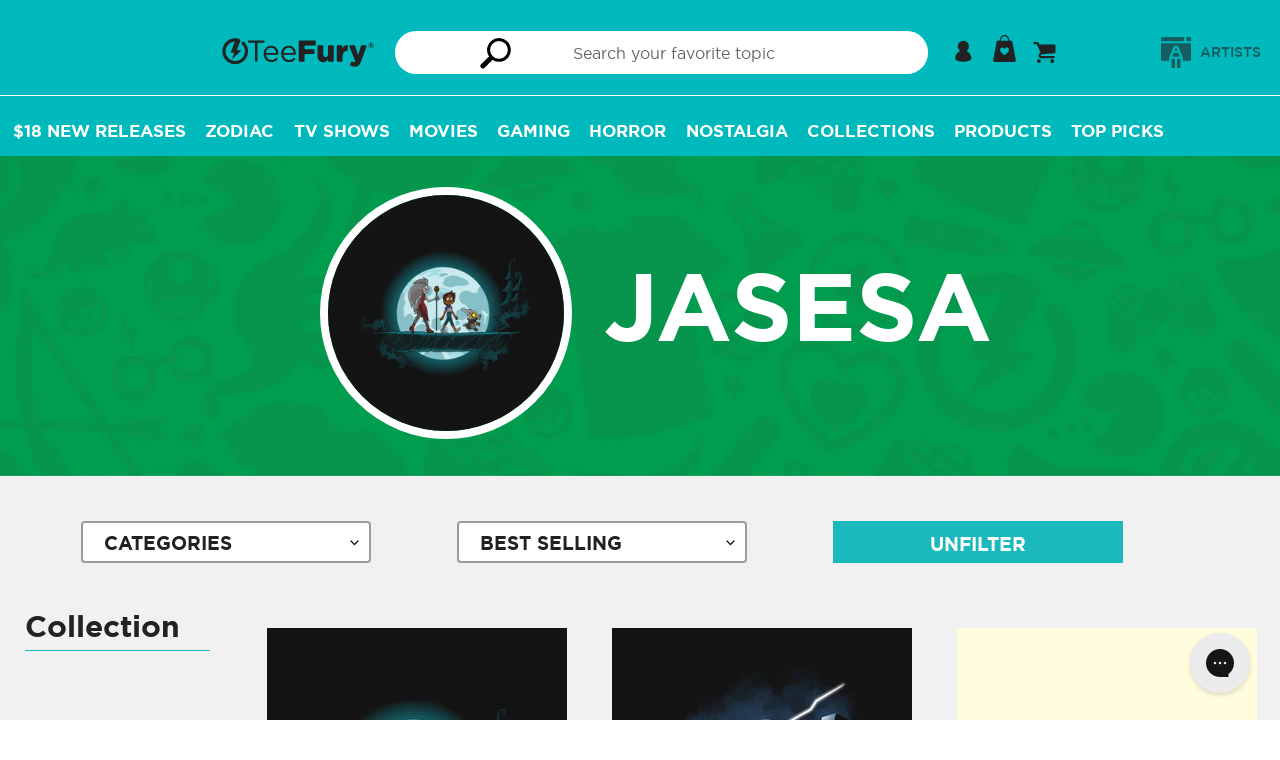

--- FILE ---
content_type: text/html; charset=utf-8
request_url: https://teefury.com/collections/jasesa
body_size: 92080
content:
<!doctype html>
<html class="no-js" lang="en">
<head>
  <meta charset="utf-8">
  <meta http-equiv="X-UA-Compatible" content="IE=edge,chrome=1">
  <meta name="viewport" content="width=device-width,initial-scale=1">
  <meta name="theme-color" content="#00b9bd">
  <meta name="facebook-domain-verification" content="09mnxuzjvslsbkvway4h6p2ha0l0h2" />

  <!-- Added by lalmani to Verify ownership on google search console -->
  <meta name="google-site-verification" content="kp70_ozzAMoALFZN-oiExy5uuWjzJPEEuOJ32hJh3tw" /><link rel="canonical" href="https://teefury.com/collections/jasesa"><link rel="shortcut icon" href="//teefury.com/cdn/shop/files/Bolt_32x32.png?v=1614327840" type="image/png"><title>jasesa
&ndash; TeeFury</title><link rel="preload" href="https://teefury.com/cdn/shop/t/93/assets/gotham-medium.woff?v=136548079746709925471715754318" as="font" type="font/woff2" crossorigin="anonymous">
  <link rel="preload" href="https://teefury.com/cdn/shop/t/93/assets/gotham-book.ttf?v=173000533269859266681715754318" as="font" type="font/ttf" crossorigin="anonymous">
  <link rel="preload" href="https://teefury.com/cdn/shop/t/93/assets/gotham-bold.woff?v=95209057128837355081715754318" as="font" type="font/ttf" crossorigin="anonymous">
  <link rel="preload" href="https://teefury.com/cdn/shop/t/93/assets/gotham-medium.woff?v=136548079746709925471715754318" as="font" type="font/ttf" crossorigin="anonymous">
  
  
  <link href="//teefury.com/cdn/shop/t/93/assets/theme.scss.css?v=97147642481044143011768582201" rel="stylesheet" type="text/css" media="all" />
  <link href="//teefury.com/cdn/shop/t/93/assets/custom-dev.css?v=134207193124575268161725426257" rel="stylesheet" type="text/css" media="all" />

  <script>
    var theme = {
      strings: {
        addToCart: "Add to cart",
        soldOut: "Sold out",
        unavailable: "Unavailable",
        showMore: "Show More",
        showLess: "Show Less"
      },
      moneyFormat: '${{amount_no_trailing_zeros}}'
    }

    document.documentElement.className = document.documentElement.className.replace('no-js', 'js');
  </script><script src="//teefury.com/cdn/shop/t/93/assets/theme.js?v=41943230327798821431731502305" defer="defer"></script> 
  <script src="//teefury.com/cdn/shop/t/93/assets/lazysizes.js?v=180904610732387730431715754318" async="async"></script>
  <script src="//teefury.com/cdn/shop/t/93/assets/vendor.js?v=76925834746524728201715754318"></script>
  <script src="//teefury.com/cdn/shop/t/93/assets/reorder_custom.js?v=120251286113117739251715754318"></script>
  <script src="https://cdn.shopify.com/s/files/1/1869/0319/files/jquery.mb-comingsoon.js?v=1724910314" ></script>
  
   <!--[if (gt IE 9)|!(IE)]><!--><script src="//teefury.com/cdn/shop/t/93/assets/ajax-cart.js?v=68596061716188756021768582201" defer="defer"></script><!--<![endif]-->
  <!--[if lte IE 9]><script src="//teefury.com/cdn/shop/t/93/assets/ajax-cart.js?v=68596061716188756021768582201"></script><![endif]-->


  <script type="text/javascript">
    if (window.MSInputMethodContext && document.documentMode) {
      var scripts = document.getElementsByTagName('script')[0];
      var polyfill = document.createElement("script");
      polyfill.defer = true;
      polyfill.src = "//teefury.com/cdn/shop/t/93/assets/ie11CustomProperties.min.js?v=146208399201472936201715754318";

      scripts.parentNode.insertBefore(polyfill, scripts);
    }
  </script>



  <script>window.performance && window.performance.mark && window.performance.mark('shopify.content_for_header.start');</script><meta id="shopify-digital-wallet" name="shopify-digital-wallet" content="/18690319/digital_wallets/dialog">
<meta name="shopify-checkout-api-token" content="1ada38b8a2738e65e580c033c6a8e426">
<meta id="in-context-paypal-metadata" data-shop-id="18690319" data-venmo-supported="true" data-environment="production" data-locale="en_US" data-paypal-v4="true" data-currency="USD">
<link rel="alternate" type="application/atom+xml" title="Feed" href="/collections/jasesa.atom" />
<link rel="alternate" hreflang="x-default" href="https://teefury.com/collections/jasesa">
<link rel="alternate" hreflang="en" href="https://teefury.com/collections/jasesa">
<link rel="alternate" hreflang="en-AU" href="https://teefury.com/en-au/collections/jasesa">
<link rel="alternate" hreflang="en-NZ" href="https://teefury.com/en-au/collections/jasesa">
<link rel="alternate" type="application/json+oembed" href="https://teefury.com/collections/jasesa.oembed">
<script async="async" src="/checkouts/internal/preloads.js?locale=en-US"></script>
<link rel="preconnect" href="https://shop.app" crossorigin="anonymous">
<script async="async" src="https://shop.app/checkouts/internal/preloads.js?locale=en-US&shop_id=18690319" crossorigin="anonymous"></script>
<script id="apple-pay-shop-capabilities" type="application/json">{"shopId":18690319,"countryCode":"US","currencyCode":"USD","merchantCapabilities":["supports3DS"],"merchantId":"gid:\/\/shopify\/Shop\/18690319","merchantName":"TeeFury","requiredBillingContactFields":["postalAddress","email"],"requiredShippingContactFields":["postalAddress","email"],"shippingType":"shipping","supportedNetworks":["visa","masterCard","amex","discover","elo","jcb"],"total":{"type":"pending","label":"TeeFury","amount":"1.00"},"shopifyPaymentsEnabled":true,"supportsSubscriptions":true}</script>
<script id="shopify-features" type="application/json">{"accessToken":"1ada38b8a2738e65e580c033c6a8e426","betas":["rich-media-storefront-analytics"],"domain":"teefury.com","predictiveSearch":true,"shopId":18690319,"locale":"en"}</script>
<script>var Shopify = Shopify || {};
Shopify.shop = "teefury-com.myshopify.com";
Shopify.locale = "en";
Shopify.currency = {"active":"USD","rate":"1.0"};
Shopify.country = "US";
Shopify.theme = {"name":"Copy of Sense 2.0 Basic","id":126580588610,"schema_name":"Art Work","schema_version":"1.0.1","theme_store_id":null,"role":"main"};
Shopify.theme.handle = "null";
Shopify.theme.style = {"id":null,"handle":null};
Shopify.cdnHost = "teefury.com/cdn";
Shopify.routes = Shopify.routes || {};
Shopify.routes.root = "/";</script>
<script type="module">!function(o){(o.Shopify=o.Shopify||{}).modules=!0}(window);</script>
<script>!function(o){function n(){var o=[];function n(){o.push(Array.prototype.slice.apply(arguments))}return n.q=o,n}var t=o.Shopify=o.Shopify||{};t.loadFeatures=n(),t.autoloadFeatures=n()}(window);</script>
<script>
  window.ShopifyPay = window.ShopifyPay || {};
  window.ShopifyPay.apiHost = "shop.app\/pay";
  window.ShopifyPay.redirectState = null;
</script>
<script id="shop-js-analytics" type="application/json">{"pageType":"collection"}</script>
<script defer="defer" async type="module" src="//teefury.com/cdn/shopifycloud/shop-js/modules/v2/client.init-shop-cart-sync_BdyHc3Nr.en.esm.js"></script>
<script defer="defer" async type="module" src="//teefury.com/cdn/shopifycloud/shop-js/modules/v2/chunk.common_Daul8nwZ.esm.js"></script>
<script type="module">
  await import("//teefury.com/cdn/shopifycloud/shop-js/modules/v2/client.init-shop-cart-sync_BdyHc3Nr.en.esm.js");
await import("//teefury.com/cdn/shopifycloud/shop-js/modules/v2/chunk.common_Daul8nwZ.esm.js");

  window.Shopify.SignInWithShop?.initShopCartSync?.({"fedCMEnabled":true,"windoidEnabled":true});

</script>
<script>
  window.Shopify = window.Shopify || {};
  if (!window.Shopify.featureAssets) window.Shopify.featureAssets = {};
  window.Shopify.featureAssets['shop-js'] = {"shop-cart-sync":["modules/v2/client.shop-cart-sync_QYOiDySF.en.esm.js","modules/v2/chunk.common_Daul8nwZ.esm.js"],"init-fed-cm":["modules/v2/client.init-fed-cm_DchLp9rc.en.esm.js","modules/v2/chunk.common_Daul8nwZ.esm.js"],"shop-button":["modules/v2/client.shop-button_OV7bAJc5.en.esm.js","modules/v2/chunk.common_Daul8nwZ.esm.js"],"init-windoid":["modules/v2/client.init-windoid_DwxFKQ8e.en.esm.js","modules/v2/chunk.common_Daul8nwZ.esm.js"],"shop-cash-offers":["modules/v2/client.shop-cash-offers_DWtL6Bq3.en.esm.js","modules/v2/chunk.common_Daul8nwZ.esm.js","modules/v2/chunk.modal_CQq8HTM6.esm.js"],"shop-toast-manager":["modules/v2/client.shop-toast-manager_CX9r1SjA.en.esm.js","modules/v2/chunk.common_Daul8nwZ.esm.js"],"init-shop-email-lookup-coordinator":["modules/v2/client.init-shop-email-lookup-coordinator_UhKnw74l.en.esm.js","modules/v2/chunk.common_Daul8nwZ.esm.js"],"pay-button":["modules/v2/client.pay-button_DzxNnLDY.en.esm.js","modules/v2/chunk.common_Daul8nwZ.esm.js"],"avatar":["modules/v2/client.avatar_BTnouDA3.en.esm.js"],"init-shop-cart-sync":["modules/v2/client.init-shop-cart-sync_BdyHc3Nr.en.esm.js","modules/v2/chunk.common_Daul8nwZ.esm.js"],"shop-login-button":["modules/v2/client.shop-login-button_D8B466_1.en.esm.js","modules/v2/chunk.common_Daul8nwZ.esm.js","modules/v2/chunk.modal_CQq8HTM6.esm.js"],"init-customer-accounts-sign-up":["modules/v2/client.init-customer-accounts-sign-up_C8fpPm4i.en.esm.js","modules/v2/client.shop-login-button_D8B466_1.en.esm.js","modules/v2/chunk.common_Daul8nwZ.esm.js","modules/v2/chunk.modal_CQq8HTM6.esm.js"],"init-shop-for-new-customer-accounts":["modules/v2/client.init-shop-for-new-customer-accounts_CVTO0Ztu.en.esm.js","modules/v2/client.shop-login-button_D8B466_1.en.esm.js","modules/v2/chunk.common_Daul8nwZ.esm.js","modules/v2/chunk.modal_CQq8HTM6.esm.js"],"init-customer-accounts":["modules/v2/client.init-customer-accounts_dRgKMfrE.en.esm.js","modules/v2/client.shop-login-button_D8B466_1.en.esm.js","modules/v2/chunk.common_Daul8nwZ.esm.js","modules/v2/chunk.modal_CQq8HTM6.esm.js"],"shop-follow-button":["modules/v2/client.shop-follow-button_CkZpjEct.en.esm.js","modules/v2/chunk.common_Daul8nwZ.esm.js","modules/v2/chunk.modal_CQq8HTM6.esm.js"],"lead-capture":["modules/v2/client.lead-capture_BntHBhfp.en.esm.js","modules/v2/chunk.common_Daul8nwZ.esm.js","modules/v2/chunk.modal_CQq8HTM6.esm.js"],"checkout-modal":["modules/v2/client.checkout-modal_CfxcYbTm.en.esm.js","modules/v2/chunk.common_Daul8nwZ.esm.js","modules/v2/chunk.modal_CQq8HTM6.esm.js"],"shop-login":["modules/v2/client.shop-login_Da4GZ2H6.en.esm.js","modules/v2/chunk.common_Daul8nwZ.esm.js","modules/v2/chunk.modal_CQq8HTM6.esm.js"],"payment-terms":["modules/v2/client.payment-terms_MV4M3zvL.en.esm.js","modules/v2/chunk.common_Daul8nwZ.esm.js","modules/v2/chunk.modal_CQq8HTM6.esm.js"]};
</script>
<script>(function() {
  var isLoaded = false;
  function asyncLoad() {
    if (isLoaded) return;
    isLoaded = true;
    var urls = ["https:\/\/assets.smartwishlist.webmarked.net\/static\/v6\/smartwishlist.js?shop=teefury-com.myshopify.com","https:\/\/ecommplugins-scripts.trustpilot.com\/v2.1\/js\/header.min.js?settings=eyJrZXkiOiJuWFJORVhaNE82ZlFMWnJWIiwicyI6Im5vbmUifQ==\u0026shop=teefury-com.myshopify.com","https:\/\/ecommplugins-trustboxsettings.trustpilot.com\/teefury-com.myshopify.com.js?settings=1628262665578\u0026shop=teefury-com.myshopify.com","https:\/\/static.shareasale.com\/json\/shopify\/deduplication.js?shop=teefury-com.myshopify.com","https:\/\/static.shareasale.com\/json\/shopify\/shareasale-tracking.js?sasmid=133139\u0026ssmtid=19038\u0026shop=teefury-com.myshopify.com","https:\/\/config.gorgias.chat\/bundle-loader\/01GYCBSXV5VJY6Q9ZP3G4S8M0E?source=shopify1click\u0026shop=teefury-com.myshopify.com","https:\/\/cdn.attn.tv\/teefury\/dtag.js?shop=teefury-com.myshopify.com","\/\/searchserverapi1.com\/widgets\/shopify\/init.js?a=9i4h6h5q6I\u0026shop=teefury-com.myshopify.com","https:\/\/cdn.9gtb.com\/loader.js?g_cvt_id=51cfb7d1-c739-42ab-b06b-53cead6107da\u0026shop=teefury-com.myshopify.com"];
    for (var i = 0; i < urls.length; i++) {
      var s = document.createElement('script');
      s.type = 'text/javascript';
      s.async = true;
      s.src = urls[i];
      var x = document.getElementsByTagName('script')[0];
      x.parentNode.insertBefore(s, x);
    }
  };
  if(window.attachEvent) {
    window.attachEvent('onload', asyncLoad);
  } else {
    window.addEventListener('load', asyncLoad, false);
  }
})();</script>
<script id="__st">var __st={"a":18690319,"offset":-18000,"reqid":"05d25eaa-f5e7-4555-9674-460386d8878c-1769027079","pageurl":"teefury.com\/collections\/jasesa","u":"bac30dc642fa","p":"collection","rtyp":"collection","rid":160430981186};</script>
<script>window.ShopifyPaypalV4VisibilityTracking = true;</script>
<script id="captcha-bootstrap">!function(){'use strict';const t='contact',e='account',n='new_comment',o=[[t,t],['blogs',n],['comments',n],[t,'customer']],c=[[e,'customer_login'],[e,'guest_login'],[e,'recover_customer_password'],[e,'create_customer']],r=t=>t.map((([t,e])=>`form[action*='/${t}']:not([data-nocaptcha='true']) input[name='form_type'][value='${e}']`)).join(','),a=t=>()=>t?[...document.querySelectorAll(t)].map((t=>t.form)):[];function s(){const t=[...o],e=r(t);return a(e)}const i='password',u='form_key',d=['recaptcha-v3-token','g-recaptcha-response','h-captcha-response',i],f=()=>{try{return window.sessionStorage}catch{return}},m='__shopify_v',_=t=>t.elements[u];function p(t,e,n=!1){try{const o=window.sessionStorage,c=JSON.parse(o.getItem(e)),{data:r}=function(t){const{data:e,action:n}=t;return t[m]||n?{data:e,action:n}:{data:t,action:n}}(c);for(const[e,n]of Object.entries(r))t.elements[e]&&(t.elements[e].value=n);n&&o.removeItem(e)}catch(o){console.error('form repopulation failed',{error:o})}}const l='form_type',E='cptcha';function T(t){t.dataset[E]=!0}const w=window,h=w.document,L='Shopify',v='ce_forms',y='captcha';let A=!1;((t,e)=>{const n=(g='f06e6c50-85a8-45c8-87d0-21a2b65856fe',I='https://cdn.shopify.com/shopifycloud/storefront-forms-hcaptcha/ce_storefront_forms_captcha_hcaptcha.v1.5.2.iife.js',D={infoText:'Protected by hCaptcha',privacyText:'Privacy',termsText:'Terms'},(t,e,n)=>{const o=w[L][v],c=o.bindForm;if(c)return c(t,g,e,D).then(n);var r;o.q.push([[t,g,e,D],n]),r=I,A||(h.body.append(Object.assign(h.createElement('script'),{id:'captcha-provider',async:!0,src:r})),A=!0)});var g,I,D;w[L]=w[L]||{},w[L][v]=w[L][v]||{},w[L][v].q=[],w[L][y]=w[L][y]||{},w[L][y].protect=function(t,e){n(t,void 0,e),T(t)},Object.freeze(w[L][y]),function(t,e,n,w,h,L){const[v,y,A,g]=function(t,e,n){const i=e?o:[],u=t?c:[],d=[...i,...u],f=r(d),m=r(i),_=r(d.filter((([t,e])=>n.includes(e))));return[a(f),a(m),a(_),s()]}(w,h,L),I=t=>{const e=t.target;return e instanceof HTMLFormElement?e:e&&e.form},D=t=>v().includes(t);t.addEventListener('submit',(t=>{const e=I(t);if(!e)return;const n=D(e)&&!e.dataset.hcaptchaBound&&!e.dataset.recaptchaBound,o=_(e),c=g().includes(e)&&(!o||!o.value);(n||c)&&t.preventDefault(),c&&!n&&(function(t){try{if(!f())return;!function(t){const e=f();if(!e)return;const n=_(t);if(!n)return;const o=n.value;o&&e.removeItem(o)}(t);const e=Array.from(Array(32),(()=>Math.random().toString(36)[2])).join('');!function(t,e){_(t)||t.append(Object.assign(document.createElement('input'),{type:'hidden',name:u})),t.elements[u].value=e}(t,e),function(t,e){const n=f();if(!n)return;const o=[...t.querySelectorAll(`input[type='${i}']`)].map((({name:t})=>t)),c=[...d,...o],r={};for(const[a,s]of new FormData(t).entries())c.includes(a)||(r[a]=s);n.setItem(e,JSON.stringify({[m]:1,action:t.action,data:r}))}(t,e)}catch(e){console.error('failed to persist form',e)}}(e),e.submit())}));const S=(t,e)=>{t&&!t.dataset[E]&&(n(t,e.some((e=>e===t))),T(t))};for(const o of['focusin','change'])t.addEventListener(o,(t=>{const e=I(t);D(e)&&S(e,y())}));const B=e.get('form_key'),M=e.get(l),P=B&&M;t.addEventListener('DOMContentLoaded',(()=>{const t=y();if(P)for(const e of t)e.elements[l].value===M&&p(e,B);[...new Set([...A(),...v().filter((t=>'true'===t.dataset.shopifyCaptcha))])].forEach((e=>S(e,t)))}))}(h,new URLSearchParams(w.location.search),n,t,e,['guest_login'])})(!0,!0)}();</script>
<script integrity="sha256-4kQ18oKyAcykRKYeNunJcIwy7WH5gtpwJnB7kiuLZ1E=" data-source-attribution="shopify.loadfeatures" defer="defer" src="//teefury.com/cdn/shopifycloud/storefront/assets/storefront/load_feature-a0a9edcb.js" crossorigin="anonymous"></script>
<script crossorigin="anonymous" defer="defer" src="//teefury.com/cdn/shopifycloud/storefront/assets/shopify_pay/storefront-65b4c6d7.js?v=20250812"></script>
<script data-source-attribution="shopify.dynamic_checkout.dynamic.init">var Shopify=Shopify||{};Shopify.PaymentButton=Shopify.PaymentButton||{isStorefrontPortableWallets:!0,init:function(){window.Shopify.PaymentButton.init=function(){};var t=document.createElement("script");t.src="https://teefury.com/cdn/shopifycloud/portable-wallets/latest/portable-wallets.en.js",t.type="module",document.head.appendChild(t)}};
</script>
<script data-source-attribution="shopify.dynamic_checkout.buyer_consent">
  function portableWalletsHideBuyerConsent(e){var t=document.getElementById("shopify-buyer-consent"),n=document.getElementById("shopify-subscription-policy-button");t&&n&&(t.classList.add("hidden"),t.setAttribute("aria-hidden","true"),n.removeEventListener("click",e))}function portableWalletsShowBuyerConsent(e){var t=document.getElementById("shopify-buyer-consent"),n=document.getElementById("shopify-subscription-policy-button");t&&n&&(t.classList.remove("hidden"),t.removeAttribute("aria-hidden"),n.addEventListener("click",e))}window.Shopify?.PaymentButton&&(window.Shopify.PaymentButton.hideBuyerConsent=portableWalletsHideBuyerConsent,window.Shopify.PaymentButton.showBuyerConsent=portableWalletsShowBuyerConsent);
</script>
<script data-source-attribution="shopify.dynamic_checkout.cart.bootstrap">document.addEventListener("DOMContentLoaded",(function(){function t(){return document.querySelector("shopify-accelerated-checkout-cart, shopify-accelerated-checkout")}if(t())Shopify.PaymentButton.init();else{new MutationObserver((function(e,n){t()&&(Shopify.PaymentButton.init(),n.disconnect())})).observe(document.body,{childList:!0,subtree:!0})}}));
</script>
<script id='scb4127' type='text/javascript' async='' src='https://teefury.com/cdn/shopifycloud/privacy-banner/storefront-banner.js'></script><link id="shopify-accelerated-checkout-styles" rel="stylesheet" media="screen" href="https://teefury.com/cdn/shopifycloud/portable-wallets/latest/accelerated-checkout-backwards-compat.css" crossorigin="anonymous">
<style id="shopify-accelerated-checkout-cart">
        #shopify-buyer-consent {
  margin-top: 1em;
  display: inline-block;
  width: 100%;
}

#shopify-buyer-consent.hidden {
  display: none;
}

#shopify-subscription-policy-button {
  background: none;
  border: none;
  padding: 0;
  text-decoration: underline;
  font-size: inherit;
  cursor: pointer;
}

#shopify-subscription-policy-button::before {
  box-shadow: none;
}

      </style>

<script>window.performance && window.performance.mark && window.performance.mark('shopify.content_for_header.end');</script>

  <!-- Google Tag Manager Commented on JUl 2024
<script>(function(w,d,s,l,i){w[l]=w[l]||[];w[l].push({'gtm.start':
new Date().getTime(),event:'gtm.js'});var f=d.getElementsByTagName(s)[0],
j=d.createElement(s),dl=l!='dataLayer'?'&l='+l:'';j.async=true;j.src=
'https://www.googletagmanager.com/gtm.js?id='+i+dl;f.parentNode.insertBefore(j,f);
})(window,document,'script','dataLayer','GTM-KXH3WFX');</script>
<!-- End Google Tag Manager -->
  

<!-- BEGIN app block: shopify://apps/attentive/blocks/attn-tag/8df62c72-8fe4-407e-a5b3-72132be30a0d --><script type="text/javascript" src="https://cdn.attn.tv/teefury/dtag.js?source=app-embed" defer="defer"></script>


<!-- END app block --><!-- BEGIN app block: shopify://apps/securify/blocks/browser-blocker/e3ed2576-9111-486f-86eb-a36b6bee4e94 -->

<script>
  // Pass shop domain to the React app via global variable
  window.SECURIFY_SHOP_DOMAIN = "teefury.com";
  window.SECURIFY_CUSTOMER_ID = null;
</script>

<script src="https://cdn.shopify.com/extensions/019be0fd-c1c8-70ea-a802-8b383b1fe6d5/securify-71/assets/visitor-blocker-v2.iife.js" async fetchpriority="high"></script>
<!-- END app block --><link href="https://monorail-edge.shopifysvc.com" rel="dns-prefetch">
<script>(function(){if ("sendBeacon" in navigator && "performance" in window) {try {var session_token_from_headers = performance.getEntriesByType('navigation')[0].serverTiming.find(x => x.name == '_s').description;} catch {var session_token_from_headers = undefined;}var session_cookie_matches = document.cookie.match(/_shopify_s=([^;]*)/);var session_token_from_cookie = session_cookie_matches && session_cookie_matches.length === 2 ? session_cookie_matches[1] : "";var session_token = session_token_from_headers || session_token_from_cookie || "";function handle_abandonment_event(e) {var entries = performance.getEntries().filter(function(entry) {return /monorail-edge.shopifysvc.com/.test(entry.name);});if (!window.abandonment_tracked && entries.length === 0) {window.abandonment_tracked = true;var currentMs = Date.now();var navigation_start = performance.timing.navigationStart;var payload = {shop_id: 18690319,url: window.location.href,navigation_start,duration: currentMs - navigation_start,session_token,page_type: "collection"};window.navigator.sendBeacon("https://monorail-edge.shopifysvc.com/v1/produce", JSON.stringify({schema_id: "online_store_buyer_site_abandonment/1.1",payload: payload,metadata: {event_created_at_ms: currentMs,event_sent_at_ms: currentMs}}));}}window.addEventListener('pagehide', handle_abandonment_event);}}());</script>
<script id="web-pixels-manager-setup">(function e(e,d,r,n,o){if(void 0===o&&(o={}),!Boolean(null===(a=null===(i=window.Shopify)||void 0===i?void 0:i.analytics)||void 0===a?void 0:a.replayQueue)){var i,a;window.Shopify=window.Shopify||{};var t=window.Shopify;t.analytics=t.analytics||{};var s=t.analytics;s.replayQueue=[],s.publish=function(e,d,r){return s.replayQueue.push([e,d,r]),!0};try{self.performance.mark("wpm:start")}catch(e){}var l=function(){var e={modern:/Edge?\/(1{2}[4-9]|1[2-9]\d|[2-9]\d{2}|\d{4,})\.\d+(\.\d+|)|Firefox\/(1{2}[4-9]|1[2-9]\d|[2-9]\d{2}|\d{4,})\.\d+(\.\d+|)|Chrom(ium|e)\/(9{2}|\d{3,})\.\d+(\.\d+|)|(Maci|X1{2}).+ Version\/(15\.\d+|(1[6-9]|[2-9]\d|\d{3,})\.\d+)([,.]\d+|)( \(\w+\)|)( Mobile\/\w+|) Safari\/|Chrome.+OPR\/(9{2}|\d{3,})\.\d+\.\d+|(CPU[ +]OS|iPhone[ +]OS|CPU[ +]iPhone|CPU IPhone OS|CPU iPad OS)[ +]+(15[._]\d+|(1[6-9]|[2-9]\d|\d{3,})[._]\d+)([._]\d+|)|Android:?[ /-](13[3-9]|1[4-9]\d|[2-9]\d{2}|\d{4,})(\.\d+|)(\.\d+|)|Android.+Firefox\/(13[5-9]|1[4-9]\d|[2-9]\d{2}|\d{4,})\.\d+(\.\d+|)|Android.+Chrom(ium|e)\/(13[3-9]|1[4-9]\d|[2-9]\d{2}|\d{4,})\.\d+(\.\d+|)|SamsungBrowser\/([2-9]\d|\d{3,})\.\d+/,legacy:/Edge?\/(1[6-9]|[2-9]\d|\d{3,})\.\d+(\.\d+|)|Firefox\/(5[4-9]|[6-9]\d|\d{3,})\.\d+(\.\d+|)|Chrom(ium|e)\/(5[1-9]|[6-9]\d|\d{3,})\.\d+(\.\d+|)([\d.]+$|.*Safari\/(?![\d.]+ Edge\/[\d.]+$))|(Maci|X1{2}).+ Version\/(10\.\d+|(1[1-9]|[2-9]\d|\d{3,})\.\d+)([,.]\d+|)( \(\w+\)|)( Mobile\/\w+|) Safari\/|Chrome.+OPR\/(3[89]|[4-9]\d|\d{3,})\.\d+\.\d+|(CPU[ +]OS|iPhone[ +]OS|CPU[ +]iPhone|CPU IPhone OS|CPU iPad OS)[ +]+(10[._]\d+|(1[1-9]|[2-9]\d|\d{3,})[._]\d+)([._]\d+|)|Android:?[ /-](13[3-9]|1[4-9]\d|[2-9]\d{2}|\d{4,})(\.\d+|)(\.\d+|)|Mobile Safari.+OPR\/([89]\d|\d{3,})\.\d+\.\d+|Android.+Firefox\/(13[5-9]|1[4-9]\d|[2-9]\d{2}|\d{4,})\.\d+(\.\d+|)|Android.+Chrom(ium|e)\/(13[3-9]|1[4-9]\d|[2-9]\d{2}|\d{4,})\.\d+(\.\d+|)|Android.+(UC? ?Browser|UCWEB|U3)[ /]?(15\.([5-9]|\d{2,})|(1[6-9]|[2-9]\d|\d{3,})\.\d+)\.\d+|SamsungBrowser\/(5\.\d+|([6-9]|\d{2,})\.\d+)|Android.+MQ{2}Browser\/(14(\.(9|\d{2,})|)|(1[5-9]|[2-9]\d|\d{3,})(\.\d+|))(\.\d+|)|K[Aa][Ii]OS\/(3\.\d+|([4-9]|\d{2,})\.\d+)(\.\d+|)/},d=e.modern,r=e.legacy,n=navigator.userAgent;return n.match(d)?"modern":n.match(r)?"legacy":"unknown"}(),u="modern"===l?"modern":"legacy",c=(null!=n?n:{modern:"",legacy:""})[u],f=function(e){return[e.baseUrl,"/wpm","/b",e.hashVersion,"modern"===e.buildTarget?"m":"l",".js"].join("")}({baseUrl:d,hashVersion:r,buildTarget:u}),m=function(e){var d=e.version,r=e.bundleTarget,n=e.surface,o=e.pageUrl,i=e.monorailEndpoint;return{emit:function(e){var a=e.status,t=e.errorMsg,s=(new Date).getTime(),l=JSON.stringify({metadata:{event_sent_at_ms:s},events:[{schema_id:"web_pixels_manager_load/3.1",payload:{version:d,bundle_target:r,page_url:o,status:a,surface:n,error_msg:t},metadata:{event_created_at_ms:s}}]});if(!i)return console&&console.warn&&console.warn("[Web Pixels Manager] No Monorail endpoint provided, skipping logging."),!1;try{return self.navigator.sendBeacon.bind(self.navigator)(i,l)}catch(e){}var u=new XMLHttpRequest;try{return u.open("POST",i,!0),u.setRequestHeader("Content-Type","text/plain"),u.send(l),!0}catch(e){return console&&console.warn&&console.warn("[Web Pixels Manager] Got an unhandled error while logging to Monorail."),!1}}}}({version:r,bundleTarget:l,surface:e.surface,pageUrl:self.location.href,monorailEndpoint:e.monorailEndpoint});try{o.browserTarget=l,function(e){var d=e.src,r=e.async,n=void 0===r||r,o=e.onload,i=e.onerror,a=e.sri,t=e.scriptDataAttributes,s=void 0===t?{}:t,l=document.createElement("script"),u=document.querySelector("head"),c=document.querySelector("body");if(l.async=n,l.src=d,a&&(l.integrity=a,l.crossOrigin="anonymous"),s)for(var f in s)if(Object.prototype.hasOwnProperty.call(s,f))try{l.dataset[f]=s[f]}catch(e){}if(o&&l.addEventListener("load",o),i&&l.addEventListener("error",i),u)u.appendChild(l);else{if(!c)throw new Error("Did not find a head or body element to append the script");c.appendChild(l)}}({src:f,async:!0,onload:function(){if(!function(){var e,d;return Boolean(null===(d=null===(e=window.Shopify)||void 0===e?void 0:e.analytics)||void 0===d?void 0:d.initialized)}()){var d=window.webPixelsManager.init(e)||void 0;if(d){var r=window.Shopify.analytics;r.replayQueue.forEach((function(e){var r=e[0],n=e[1],o=e[2];d.publishCustomEvent(r,n,o)})),r.replayQueue=[],r.publish=d.publishCustomEvent,r.visitor=d.visitor,r.initialized=!0}}},onerror:function(){return m.emit({status:"failed",errorMsg:"".concat(f," has failed to load")})},sri:function(e){var d=/^sha384-[A-Za-z0-9+/=]+$/;return"string"==typeof e&&d.test(e)}(c)?c:"",scriptDataAttributes:o}),m.emit({status:"loading"})}catch(e){m.emit({status:"failed",errorMsg:(null==e?void 0:e.message)||"Unknown error"})}}})({shopId: 18690319,storefrontBaseUrl: "https://teefury.com",extensionsBaseUrl: "https://extensions.shopifycdn.com/cdn/shopifycloud/web-pixels-manager",monorailEndpoint: "https://monorail-edge.shopifysvc.com/unstable/produce_batch",surface: "storefront-renderer",enabledBetaFlags: ["2dca8a86"],webPixelsConfigList: [{"id":"1251967042","configuration":"{\"apiKey\":\"9i4h6h5q6I\", \"host\":\"searchserverapi1.com\"}","eventPayloadVersion":"v1","runtimeContext":"STRICT","scriptVersion":"5559ea45e47b67d15b30b79e7c6719da","type":"APP","apiClientId":578825,"privacyPurposes":["ANALYTICS"],"dataSharingAdjustments":{"protectedCustomerApprovalScopes":["read_customer_personal_data"]}},{"id":"739246146","configuration":"{\"pixelCode\":\"D0H3QPJC77U7UIMOV5F0\"}","eventPayloadVersion":"v1","runtimeContext":"STRICT","scriptVersion":"22e92c2ad45662f435e4801458fb78cc","type":"APP","apiClientId":4383523,"privacyPurposes":["ANALYTICS","MARKETING","SALE_OF_DATA"],"dataSharingAdjustments":{"protectedCustomerApprovalScopes":["read_customer_address","read_customer_email","read_customer_name","read_customer_personal_data","read_customer_phone"]}},{"id":"566755394","configuration":"{\"config\":\"{\\\"google_tag_ids\\\":[\\\"G-9NLYL8LHEG\\\",\\\"AW-925343112\\\",\\\"GT-TX9J4WCL\\\"],\\\"target_country\\\":\\\"US\\\",\\\"gtag_events\\\":[{\\\"type\\\":\\\"begin_checkout\\\",\\\"action_label\\\":[\\\"G-9NLYL8LHEG\\\",\\\"AW-925343112\\\/rBsWCPe7ocMBEIi7nrkD\\\"]},{\\\"type\\\":\\\"search\\\",\\\"action_label\\\":[\\\"G-9NLYL8LHEG\\\",\\\"AW-925343112\\\/m748CPq7ocMBEIi7nrkD\\\"]},{\\\"type\\\":\\\"view_item\\\",\\\"action_label\\\":[\\\"G-9NLYL8LHEG\\\",\\\"AW-925343112\\\/9vcQCPG7ocMBEIi7nrkD\\\",\\\"MC-9KJT82MG81\\\"]},{\\\"type\\\":\\\"purchase\\\",\\\"action_label\\\":[\\\"G-9NLYL8LHEG\\\",\\\"AW-925343112\\\/xSvmCO67ocMBEIi7nrkD\\\",\\\"MC-9KJT82MG81\\\"]},{\\\"type\\\":\\\"page_view\\\",\\\"action_label\\\":[\\\"G-9NLYL8LHEG\\\",\\\"AW-925343112\\\/8fO4COu7ocMBEIi7nrkD\\\",\\\"MC-9KJT82MG81\\\"]},{\\\"type\\\":\\\"add_payment_info\\\",\\\"action_label\\\":[\\\"G-9NLYL8LHEG\\\",\\\"AW-925343112\\\/wsvrCP27ocMBEIi7nrkD\\\"]},{\\\"type\\\":\\\"add_to_cart\\\",\\\"action_label\\\":[\\\"G-9NLYL8LHEG\\\",\\\"AW-925343112\\\/tnDuCPS7ocMBEIi7nrkD\\\"]}],\\\"enable_monitoring_mode\\\":false}\"}","eventPayloadVersion":"v1","runtimeContext":"OPEN","scriptVersion":"b2a88bafab3e21179ed38636efcd8a93","type":"APP","apiClientId":1780363,"privacyPurposes":[],"dataSharingAdjustments":{"protectedCustomerApprovalScopes":["read_customer_address","read_customer_email","read_customer_name","read_customer_personal_data","read_customer_phone"]}},{"id":"226918466","configuration":"{\"masterTagID\":\"19038\",\"merchantID\":\"133139\",\"appPath\":\"https:\/\/daedalus.shareasale.com\",\"storeID\":\"NaN\",\"xTypeMode\":\"NaN\",\"xTypeValue\":\"NaN\",\"channelDedup\":\"NaN\"}","eventPayloadVersion":"v1","runtimeContext":"STRICT","scriptVersion":"f300cca684872f2df140f714437af558","type":"APP","apiClientId":4929191,"privacyPurposes":["ANALYTICS","MARKETING"],"dataSharingAdjustments":{"protectedCustomerApprovalScopes":["read_customer_personal_data"]}},{"id":"152502338","configuration":"{\"pixel_id\":\"840085559757901\",\"pixel_type\":\"facebook_pixel\",\"metaapp_system_user_token\":\"-\"}","eventPayloadVersion":"v1","runtimeContext":"OPEN","scriptVersion":"ca16bc87fe92b6042fbaa3acc2fbdaa6","type":"APP","apiClientId":2329312,"privacyPurposes":["ANALYTICS","MARKETING","SALE_OF_DATA"],"dataSharingAdjustments":{"protectedCustomerApprovalScopes":["read_customer_address","read_customer_email","read_customer_name","read_customer_personal_data","read_customer_phone"]}},{"id":"41451586","configuration":"{\"env\":\"prod\"}","eventPayloadVersion":"v1","runtimeContext":"LAX","scriptVersion":"1a41e1eca09c95376c0b4a84ae3b11ef","type":"APP","apiClientId":3977633,"privacyPurposes":["ANALYTICS","MARKETING"],"dataSharingAdjustments":{"protectedCustomerApprovalScopes":["read_customer_address","read_customer_email","read_customer_name","read_customer_personal_data","read_customer_phone"]}},{"id":"25788482","eventPayloadVersion":"1","runtimeContext":"LAX","scriptVersion":"4","type":"CUSTOM","privacyPurposes":["ANALYTICS","MARKETING","SALE_OF_DATA"],"name":"Google Tag Manager"},{"id":"68157506","eventPayloadVersion":"v1","runtimeContext":"LAX","scriptVersion":"1","type":"CUSTOM","privacyPurposes":["MARKETING"],"name":"Meta pixel (migrated)"},{"id":"shopify-app-pixel","configuration":"{}","eventPayloadVersion":"v1","runtimeContext":"STRICT","scriptVersion":"0450","apiClientId":"shopify-pixel","type":"APP","privacyPurposes":["ANALYTICS","MARKETING"]},{"id":"shopify-custom-pixel","eventPayloadVersion":"v1","runtimeContext":"LAX","scriptVersion":"0450","apiClientId":"shopify-pixel","type":"CUSTOM","privacyPurposes":["ANALYTICS","MARKETING"]}],isMerchantRequest: false,initData: {"shop":{"name":"TeeFury","paymentSettings":{"currencyCode":"USD"},"myshopifyDomain":"teefury-com.myshopify.com","countryCode":"US","storefrontUrl":"https:\/\/teefury.com"},"customer":null,"cart":null,"checkout":null,"productVariants":[],"purchasingCompany":null},},"https://teefury.com/cdn","fcfee988w5aeb613cpc8e4bc33m6693e112",{"modern":"","legacy":""},{"shopId":"18690319","storefrontBaseUrl":"https:\/\/teefury.com","extensionBaseUrl":"https:\/\/extensions.shopifycdn.com\/cdn\/shopifycloud\/web-pixels-manager","surface":"storefront-renderer","enabledBetaFlags":"[\"2dca8a86\"]","isMerchantRequest":"false","hashVersion":"fcfee988w5aeb613cpc8e4bc33m6693e112","publish":"custom","events":"[[\"page_viewed\",{}],[\"collection_viewed\",{\"collection\":{\"id\":\"160430981186\",\"title\":\"jasesa\",\"productVariants\":[{\"price\":{\"amount\":28.0,\"currencyCode\":\"USD\"},\"product\":{\"title\":\"Poke Wars\",\"vendor\":\"jasesa\",\"id\":\"7068568617026\",\"untranslatedTitle\":\"Poke Wars\",\"url\":\"\/products\/tee-mens-premium-poke-wars\",\"type\":\"Tee\"},\"id\":\"40786088853570\",\"image\":{\"src\":\"\/\/teefury.com\/cdn\/shop\/files\/109556-collection-tee-men-pre-color-blk.jpg?v=1708109438\"},\"sku\":\"109556-tee-men-pre-blk-s\",\"title\":\"Mens \/ Black \/ S\",\"untranslatedTitle\":\"Mens \/ Black \/ S\"},{\"price\":{\"amount\":28.0,\"currencyCode\":\"USD\"},\"product\":{\"title\":\"Owl Matata\",\"vendor\":\"jasesa\",\"id\":\"6983090896962\",\"untranslatedTitle\":\"Owl Matata\",\"url\":\"\/products\/tee-mens-premium-owl-matata\",\"type\":\"Tee\"},\"id\":\"40509410246722\",\"image\":{\"src\":\"\/\/teefury.com\/cdn\/shop\/files\/106515-collection-tee-men-pre-color-blk.jpg?v=1698087947\"},\"sku\":\"106515-tee-men-pre-blk-s\",\"title\":\"Mens \/ Black \/ S\",\"untranslatedTitle\":\"Mens \/ Black \/ S\"},{\"price\":{\"amount\":28.0,\"currencyCode\":\"USD\"},\"product\":{\"title\":\"Tis But A Scratch Knight\",\"vendor\":\"jasesa\",\"id\":\"7474954895426\",\"untranslatedTitle\":\"Tis But A Scratch Knight\",\"url\":\"\/products\/tee-mens-premium-tis-but-a-scratch-knight\",\"type\":\"Tee\"},\"id\":\"42128161767490\",\"image\":{\"src\":\"\/\/teefury.com\/cdn\/shop\/files\/130090-collection-tee-men-pre-color-blk.jpg?v=1746126349\"},\"sku\":\"130090-tee-men-pre-blk-s\",\"title\":\"Mens \/ Black \/ S\",\"untranslatedTitle\":\"Mens \/ Black \/ S\"},{\"price\":{\"amount\":28.0,\"currencyCode\":\"USD\"},\"product\":{\"title\":\"OFFICE\",\"vendor\":\"jasesa\",\"id\":\"4513441710146\",\"untranslatedTitle\":\"OFFICE\",\"url\":\"\/products\/tee-mens-premium-office\",\"type\":\"Tee\"},\"id\":\"31843302867010\",\"image\":{\"src\":\"\/\/teefury.com\/cdn\/shop\/products\/variant-tee-men-pre-color-crm_1cbc4f2b-960e-4389-8cad-184511a3761a.jpg?v=1587071515\"},\"sku\":\"50341-tee-men-pre-crm-s\",\"title\":\"Mens \/ Cream \/ S\",\"untranslatedTitle\":\"Mens \/ Cream \/ S\"},{\"price\":{\"amount\":28.0,\"currencyCode\":\"USD\"},\"product\":{\"title\":\"Pawnuts\",\"vendor\":\"jasesa\",\"id\":\"6928828891202\",\"untranslatedTitle\":\"Pawnuts\",\"url\":\"\/products\/tee-mens-premium-pawnuts\",\"type\":\"Tee\"},\"id\":\"40328738734146\",\"image\":{\"src\":\"\/\/teefury.com\/cdn\/shop\/products\/100978-collection-tee-men-pre-color-roy.jpg?v=1685983891\"},\"sku\":\"100978-tee-men-pre-roy-s\",\"title\":\"Mens \/ Royal \/ S\",\"untranslatedTitle\":\"Mens \/ Royal \/ S\"},{\"price\":{\"amount\":28.0,\"currencyCode\":\"USD\"},\"product\":{\"title\":\"Moss Is Fine\",\"vendor\":\"jasesa\",\"id\":\"7205489410114\",\"untranslatedTitle\":\"Moss Is Fine\",\"url\":\"\/products\/tee-mens-premium-moss-is-fine\",\"type\":\"Tee\"},\"id\":\"41216515670082\",\"image\":{\"src\":\"\/\/teefury.com\/cdn\/shop\/files\/112479-collection-tee-men-pre-color-blk.jpg?v=1715014097\"},\"sku\":\"112479-tee-men-pre-blk-s\",\"title\":\"Mens \/ Black \/ S\",\"untranslatedTitle\":\"Mens \/ Black \/ S\"},{\"price\":{\"amount\":28.0,\"currencyCode\":\"USD\"},\"product\":{\"title\":\"Black Knight Fine\",\"vendor\":\"jasesa\",\"id\":\"7353218564162\",\"untranslatedTitle\":\"Black Knight Fine\",\"url\":\"\/products\/tee-mens-premium-black-knight-fine\",\"type\":\"Tee\"},\"id\":\"41663028133954\",\"image\":{\"src\":\"\/\/teefury.com\/cdn\/shop\/files\/122679-collection-tee-men-pre-color-blk.jpg?v=1726865059\"},\"sku\":\"122679-tee-men-pre-blk-s\",\"title\":\"Mens \/ Black \/ S\",\"untranslatedTitle\":\"Mens \/ Black \/ S\"},{\"price\":{\"amount\":28.0,\"currencyCode\":\"USD\"},\"product\":{\"title\":\"The Emotions Bunch\",\"vendor\":\"jasesa\",\"id\":\"7277389742146\",\"untranslatedTitle\":\"The Emotions Bunch\",\"url\":\"\/products\/tee-mens-premium-the-emotions-bunch\",\"type\":\"Tee\"},\"id\":\"41415528710210\",\"image\":{\"src\":\"\/\/teefury.com\/cdn\/shop\/files\/117188-collection-tee-men-pre-color-blk.jpg?v=1718644716\"},\"sku\":\"117188-tee-men-pre-blk-s\",\"title\":\"Mens \/ Black \/ S\",\"untranslatedTitle\":\"Mens \/ Black \/ S\"},{\"price\":{\"amount\":28.0,\"currencyCode\":\"USD\"},\"product\":{\"title\":\"Digi Wars\",\"vendor\":\"jasesa\",\"id\":\"6646658138178\",\"untranslatedTitle\":\"Digi Wars\",\"url\":\"\/products\/tee-mens-premium-digi-wars\",\"type\":\"Tee\"},\"id\":\"39512110071874\",\"image\":{\"src\":\"\/\/teefury.com\/cdn\/shop\/products\/53582-collection-tee-men-pre-color-blk.jpg?v=1631825514\"},\"sku\":\"53582-tee-men-pre-blk-s\",\"title\":\"Mens \/ Black \/ S\",\"untranslatedTitle\":\"Mens \/ Black \/ S\"},{\"price\":{\"amount\":28.0,\"currencyCode\":\"USD\"},\"product\":{\"title\":\"Black Lagoon Vibes\",\"vendor\":\"jasesa\",\"id\":\"6595595894850\",\"untranslatedTitle\":\"Black Lagoon Vibes\",\"url\":\"\/products\/tee-mens-premium-black-lagoon-vibes\",\"type\":\"Tee\"},\"id\":\"39377587306562\",\"image\":{\"src\":\"\/\/teefury.com\/cdn\/shop\/products\/52911-collection-tee-men-pre-color-tur.jpg?v=1624047343\"},\"sku\":\"52911-tee-men-pre-tur-s\",\"title\":\"Mens \/ Turquoise \/ S\",\"untranslatedTitle\":\"Mens \/ Turquoise \/ S\"},{\"price\":{\"amount\":28.0,\"currencyCode\":\"USD\"},\"product\":{\"title\":\"Springfield Friends\",\"vendor\":\"jasesa\",\"id\":\"6540267094082\",\"untranslatedTitle\":\"Springfield Friends\",\"url\":\"\/products\/tee-mens-premium-springfield-friends\",\"type\":\"Tee\"},\"id\":\"39255939383362\",\"image\":{\"src\":\"\/\/teefury.com\/cdn\/shop\/products\/52201-collection-tee-men-pre-color-nav.jpg?v=1614997409\"},\"sku\":\"52201-tee-men-pre-nav-s\",\"title\":\"Mens \/ Navy \/ S\",\"untranslatedTitle\":\"Mens \/ Navy \/ S\"},{\"price\":{\"amount\":28.0,\"currencyCode\":\"USD\"},\"product\":{\"title\":\"The Alien Returns\",\"vendor\":\"jasesa\",\"id\":\"7617582825538\",\"untranslatedTitle\":\"The Alien Returns\",\"url\":\"\/products\/tee-mens-premium-the-alien-returns\",\"type\":\"Tee\"},\"id\":\"42716524380226\",\"image\":{\"src\":\"\/\/teefury.com\/cdn\/shop\/files\/137706-collection-tee-men-pre-color-blk.jpg?v=1764893459\"},\"sku\":\"137706-tee-men-pre-blk-s\",\"title\":\"Mens \/ Black \/ S\",\"untranslatedTitle\":\"Mens \/ Black \/ S\"},{\"price\":{\"amount\":28.0,\"currencyCode\":\"USD\"},\"product\":{\"title\":\"The Bill Era\",\"vendor\":\"jasesa\",\"id\":\"7518502420546\",\"untranslatedTitle\":\"The Bill Era\",\"url\":\"\/products\/tee-mens-premium-the-bill-era\",\"type\":\"Tee\"},\"id\":\"42336915783746\",\"image\":{\"src\":\"\/\/teefury.com\/cdn\/shop\/files\/133156-collection-tee-men-pre-color-whi.jpg?v=1753391800\"},\"sku\":\"133156-tee-men-pre-whi-s\",\"title\":\"Mens \/ White \/ S\",\"untranslatedTitle\":\"Mens \/ White \/ S\"},{\"price\":{\"amount\":28.0,\"currencyCode\":\"USD\"},\"product\":{\"title\":\"Persecution\",\"vendor\":\"jasesa\",\"id\":\"7449824657474\",\"untranslatedTitle\":\"Persecution\",\"url\":\"\/products\/tee-mens-premium-persecution\",\"type\":\"Tee\"},\"id\":\"42034809864258\",\"image\":{\"src\":\"\/\/teefury.com\/cdn\/shop\/files\/128319-collection-tee-men-pre-color-cha.jpg?v=1741319985\"},\"sku\":\"128319-tee-men-pre-cha-s\",\"title\":\"Mens \/ Charcoal \/ S\",\"untranslatedTitle\":\"Mens \/ Charcoal \/ S\"},{\"price\":{\"amount\":28.0,\"currencyCode\":\"USD\"},\"product\":{\"title\":\"Gargoyles Cover\",\"vendor\":\"jasesa\",\"id\":\"7436527861826\",\"untranslatedTitle\":\"Gargoyles Cover\",\"url\":\"\/products\/tee-mens-premium-gargoyles-cover\",\"type\":\"Tee\"},\"id\":\"41981183819842\",\"image\":{\"src\":\"\/\/teefury.com\/cdn\/shop\/files\/127149-collection-tee-men-pre-color-blk.jpg?v=1738982724\"},\"sku\":\"127149-tee-men-pre-blk-s\",\"title\":\"Mens \/ Black \/ S\",\"untranslatedTitle\":\"Mens \/ Black \/ S\"},{\"price\":{\"amount\":28.0,\"currencyCode\":\"USD\"},\"product\":{\"title\":\"Tournee Du Titan Noir\",\"vendor\":\"jasesa\",\"id\":\"7205407064130\",\"untranslatedTitle\":\"Tournee Du Titan Noir\",\"url\":\"\/products\/tee-mens-premium-tournee-du-titan-noir\",\"type\":\"Tee\"},\"id\":\"41216002162754\",\"image\":{\"src\":\"\/\/teefury.com\/cdn\/shop\/files\/112611-collection-tee-men-pre-color-blk.jpg?v=1715012291\"},\"sku\":\"112611-tee-men-pre-blk-s\",\"title\":\"Mens \/ Black \/ S\",\"untranslatedTitle\":\"Mens \/ Black \/ S\"},{\"price\":{\"amount\":28.0,\"currencyCode\":\"USD\"},\"product\":{\"title\":\"Rugfriends\",\"vendor\":\"jasesa\",\"id\":\"6565418041410\",\"untranslatedTitle\":\"Rugfriends\",\"url\":\"\/products\/tee-mens-premium-rugfriends\",\"type\":\"Tee\"},\"id\":\"39308896337986\",\"image\":{\"src\":\"\/\/teefury.com\/cdn\/shop\/products\/52542-collection-tee-men-pre-color-whi.jpg?v=1619217060\"},\"sku\":\"52542-tee-men-pre-whi-s\",\"title\":\"Mens \/ White \/ S\",\"untranslatedTitle\":\"Mens \/ White \/ S\"},{\"price\":{\"amount\":28.0,\"currencyCode\":\"USD\"},\"product\":{\"title\":\"Moonlight Motto\",\"vendor\":\"jasesa\",\"id\":\"4521312354370\",\"untranslatedTitle\":\"Moonlight Motto\",\"url\":\"\/products\/tee-mens-premium-moonlight-motto\",\"type\":\"Tee\"},\"id\":\"31875537436738\",\"image\":{\"src\":\"\/\/teefury.com\/cdn\/shop\/products\/50364-collection-tee-men-pre-color-blk.jpg?v=1668640444\"},\"sku\":\"50364-tee-men-pre-blk-s\",\"title\":\"Mens \/ Black \/ S\",\"untranslatedTitle\":\"Mens \/ Black \/ S\"},{\"price\":{\"amount\":28.0,\"currencyCode\":\"USD\"},\"product\":{\"title\":\"Look Mom No Hands\",\"vendor\":\"jasesa\",\"id\":\"7548962209858\",\"untranslatedTitle\":\"Look Mom No Hands\",\"url\":\"\/products\/tee-mens-premium-look-mom-no-hands\",\"type\":\"Tee\"},\"id\":\"42467154264130\",\"image\":{\"src\":\"\/\/teefury.com\/cdn\/shop\/files\/134961-collection-tee-men-pre-color-cha.jpg?v=1758568369\"},\"sku\":\"134961-tee-men-pre-cha-s\",\"title\":\"Mens \/ Charcoal \/ S\",\"untranslatedTitle\":\"Mens \/ Charcoal \/ S\"},{\"price\":{\"amount\":28.0,\"currencyCode\":\"USD\"},\"product\":{\"title\":\"Gladys\",\"vendor\":\"jasesa\",\"id\":\"7542726099010\",\"untranslatedTitle\":\"Gladys\",\"url\":\"\/products\/tee-mens-premium-gladys\",\"type\":\"Tee\"},\"id\":\"42443469193282\",\"image\":{\"src\":\"\/\/teefury.com\/cdn\/shop\/files\/134366-collection-tee-men-pre-color-blk.jpg?v=1757452490\"},\"sku\":\"134366-tee-men-pre-blk-s\",\"title\":\"Mens \/ Black \/ S\",\"untranslatedTitle\":\"Mens \/ Black \/ S\"},{\"price\":{\"amount\":28.0,\"currencyCode\":\"USD\"},\"product\":{\"title\":\"My Robot Romance\",\"vendor\":\"jasesa\",\"id\":\"7461664718914\",\"untranslatedTitle\":\"My Robot Romance\",\"url\":\"\/products\/tee-mens-premium-my-robot-romance\",\"type\":\"Tee\"},\"id\":\"42082068922434\",\"image\":{\"src\":\"\/\/teefury.com\/cdn\/shop\/files\/129184-collection-tee-men-pre-color-blk.jpg?v=1743817835\"},\"sku\":\"129184-tee-men-pre-blk-s\",\"title\":\"Mens \/ Black \/ S\",\"untranslatedTitle\":\"Mens \/ Black \/ S\"},{\"price\":{\"amount\":28.0,\"currencyCode\":\"USD\"},\"product\":{\"title\":\"Controller\",\"vendor\":\"jasesa\",\"id\":\"7445790588994\",\"untranslatedTitle\":\"Controller\",\"url\":\"\/products\/tee-mens-premium-controller\",\"type\":\"Tee\"},\"id\":\"42020066787394\",\"image\":{\"src\":\"\/\/teefury.com\/cdn\/shop\/files\/128054-collection-tee-men-pre-color-blk.jpg?v=1741018391\"},\"sku\":\"128054-tee-men-pre-blk-s\",\"title\":\"Mens \/ Black \/ S\",\"untranslatedTitle\":\"Mens \/ Black \/ S\"},{\"price\":{\"amount\":28.0,\"currencyCode\":\"USD\"},\"product\":{\"title\":\"Digi Division\",\"vendor\":\"jasesa\",\"id\":\"7403519901762\",\"untranslatedTitle\":\"Digi Division\",\"url\":\"\/products\/tee-mens-premium-digi-division\",\"type\":\"Tee\"},\"id\":\"41877100527682\",\"image\":{\"src\":\"\/\/teefury.com\/cdn\/shop\/files\/125946-collection-tee-men-pre-color-blk.jpg?v=1735238521\"},\"sku\":\"125946-tee-men-pre-blk-s\",\"title\":\"Mens \/ Black \/ S\",\"untranslatedTitle\":\"Mens \/ Black \/ S\"},{\"price\":{\"amount\":28.0,\"currencyCode\":\"USD\"},\"product\":{\"title\":\"Bean Fink\",\"vendor\":\"jasesa\",\"id\":\"6940552069186\",\"untranslatedTitle\":\"Bean Fink\",\"url\":\"\/products\/tee-mens-premium-bean-fink\",\"type\":\"Tee\"},\"id\":\"40367886827586\",\"image\":{\"src\":\"\/\/teefury.com\/cdn\/shop\/files\/102111-collection-tee-men-pre-color-cha.jpg?v=1689619840\"},\"sku\":\"102111-tee-men-pre-cha-s\",\"title\":\"Mens \/ Charcoal \/ S\",\"untranslatedTitle\":\"Mens \/ Charcoal \/ S\"},{\"price\":{\"amount\":28.0,\"currencyCode\":\"USD\"},\"product\":{\"title\":\"The Shadows Club\",\"vendor\":\"jasesa\",\"id\":\"6795471290434\",\"untranslatedTitle\":\"The Shadows Club\",\"url\":\"\/products\/tee-mens-premium-the-shadows-club\",\"type\":\"Tee\"},\"id\":\"39927331815490\",\"image\":{\"src\":\"\/\/teefury.com\/cdn\/shop\/products\/57004-collection-tee-men-pre-color-pur.jpg?v=1661415529\"},\"sku\":\"57004-tee-men-pre-pur-s\",\"title\":\"Mens \/ Purple \/ S\",\"untranslatedTitle\":\"Mens \/ Purple \/ S\"},{\"price\":{\"amount\":28.0,\"currencyCode\":\"USD\"},\"product\":{\"title\":\"Xenomorph Adventures\",\"vendor\":\"jasesa\",\"id\":\"6763111514178\",\"untranslatedTitle\":\"Xenomorph Adventures\",\"url\":\"\/products\/tee-mens-premium-xenomorph-adventures\",\"type\":\"Tee\"},\"id\":\"39818016555074\",\"image\":{\"src\":\"\/\/teefury.com\/cdn\/shop\/products\/56127-collection-tee-men-pre-color-nav.jpg?v=1655427059\"},\"sku\":\"56127-tee-men-pre-nav-s\",\"title\":\"Mens \/ Navy \/ S\",\"untranslatedTitle\":\"Mens \/ Navy \/ S\"},{\"price\":{\"amount\":28.0,\"currencyCode\":\"USD\"},\"product\":{\"title\":\"The Office Road\",\"vendor\":\"jasesa\",\"id\":\"6763069931586\",\"untranslatedTitle\":\"The Office Road\",\"url\":\"\/products\/tee-mens-premium-the-office-road\",\"type\":\"Tee\"},\"id\":\"39817529753666\",\"image\":{\"src\":\"\/\/teefury.com\/cdn\/shop\/products\/56098-collection-tee-men-pre-color-cha.jpg?v=1655425470\"},\"sku\":\"56098-tee-men-pre-cha-s\",\"title\":\"Mens \/ Charcoal \/ S\",\"untranslatedTitle\":\"Mens \/ Charcoal \/ S\"},{\"price\":{\"amount\":28.0,\"currencyCode\":\"USD\"},\"product\":{\"title\":\"Pop Shining\",\"vendor\":\"jasesa\",\"id\":\"6664869085250\",\"untranslatedTitle\":\"Pop Shining\",\"url\":\"\/products\/tee-mens-premium-pop-shining\",\"type\":\"Tee\"},\"id\":\"39577985744962\",\"image\":{\"src\":\"\/\/teefury.com\/cdn\/shop\/products\/53817-collection-tee-men-pre-color-blk.jpg?v=1634342369\"},\"sku\":\"53817-tee-men-pre-blk-s\",\"title\":\"Mens \/ Black \/ S\",\"untranslatedTitle\":\"Mens \/ Black \/ S\"},{\"price\":{\"amount\":28.0,\"currencyCode\":\"USD\"},\"product\":{\"title\":\"Evilfather\",\"vendor\":\"jasesa\",\"id\":\"6618149683266\",\"untranslatedTitle\":\"Evilfather\",\"url\":\"\/products\/tee-mens-premium-evilfather\",\"type\":\"Tee\"},\"id\":\"39432007155778\",\"image\":{\"src\":\"\/\/teefury.com\/cdn\/shop\/products\/53224-collection-tee-men-pre-color-blk.jpg?v=1627603763\"},\"sku\":\"53224-tee-men-pre-blk-s\",\"title\":\"Mens \/ Black \/ S\",\"untranslatedTitle\":\"Mens \/ Black \/ S\"},{\"price\":{\"amount\":28.0,\"currencyCode\":\"USD\"},\"product\":{\"title\":\"Future Fiction\",\"vendor\":\"jasesa\",\"id\":\"4784264544322\",\"untranslatedTitle\":\"Future Fiction\",\"url\":\"\/products\/tee-mens-premium-future-fiction\",\"type\":\"Tee\"},\"id\":\"32666724597826\",\"image\":{\"src\":\"\/\/teefury.com\/cdn\/shop\/products\/52048-collection-tee-men-pre-color-crm_55b727b6-618c-4c2d-8688-b659a751ef3b.jpg?v=1613002153\"},\"sku\":\"52048-tee-men-pre-crm-s\",\"title\":\"Mens \/ Cream \/ S\",\"untranslatedTitle\":\"Mens \/ Cream \/ S\"},{\"price\":{\"amount\":28.0,\"currencyCode\":\"USD\"},\"product\":{\"title\":\"Ogres Gazing At The Moon\",\"vendor\":\"jasesa\",\"id\":\"7635001704514\",\"untranslatedTitle\":\"Ogres Gazing At The Moon\",\"url\":\"\/products\/tee-mens-premium-ogres-gazing-at-the-moon\",\"type\":\"Tee\"},\"id\":\"42796413878338\",\"image\":{\"src\":\"\/\/teefury.com\/cdn\/shop\/files\/138279-collection-tee-men-pre-color-crm.jpg?v=1766780962\"},\"sku\":\"138279-tee-men-pre-crm-s\",\"title\":\"Mens \/ Cream \/ S\",\"untranslatedTitle\":\"Mens \/ Cream \/ S\"},{\"price\":{\"amount\":28.0,\"currencyCode\":\"USD\"},\"product\":{\"title\":\"GI Kevin\",\"vendor\":\"jasesa\",\"id\":\"7633562402882\",\"untranslatedTitle\":\"GI Kevin\",\"url\":\"\/products\/tee-mens-premium-gi-kevin\",\"type\":\"Tee\"},\"id\":\"42789666455618\",\"image\":{\"src\":\"\/\/teefury.com\/cdn\/shop\/files\/138046-collection-tee-men-pre-color-blk.jpg?v=1766459092\"},\"sku\":\"138046-tee-men-pre-blk-s\",\"title\":\"Mens \/ Black \/ S\",\"untranslatedTitle\":\"Mens \/ Black \/ S\"},{\"price\":{\"amount\":28.0,\"currencyCode\":\"USD\"},\"product\":{\"title\":\"G.I. John\",\"vendor\":\"jasesa\",\"id\":\"7578396459074\",\"untranslatedTitle\":\"G.I. John\",\"url\":\"\/products\/tee-mens-premium-g-i-john\",\"type\":\"Tee\"},\"id\":\"42557407133762\",\"image\":{\"src\":\"\/\/teefury.com\/cdn\/shop\/files\/136273-collection-tee-men-pre-color-blk.jpg?v=1761620224\"},\"sku\":\"136273-tee-men-pre-blk-s\",\"title\":\"Mens \/ Black \/ S\",\"untranslatedTitle\":\"Mens \/ Black \/ S\"},{\"price\":{\"amount\":28.0,\"currencyCode\":\"USD\"},\"product\":{\"title\":\"Pumpkin Atlas\",\"vendor\":\"jasesa\",\"id\":\"7578269941826\",\"untranslatedTitle\":\"Pumpkin Atlas\",\"url\":\"\/products\/tee-mens-premium-pumpkin-atlas\",\"type\":\"Tee\"},\"id\":\"42556538585154\",\"image\":{\"src\":\"\/\/teefury.com\/cdn\/shop\/files\/136331-collection-tee-men-pre-color-cha.jpg?v=1761607007\"},\"sku\":\"136331-tee-men-pre-cha-s\",\"title\":\"Mens \/ Charcoal \/ S\",\"untranslatedTitle\":\"Mens \/ Charcoal \/ S\"},{\"price\":{\"amount\":28.0,\"currencyCode\":\"USD\"},\"product\":{\"title\":\"The Game Face\",\"vendor\":\"jasesa\",\"id\":\"7571762708546\",\"untranslatedTitle\":\"The Game Face\",\"url\":\"\/products\/tee-mens-premium-the-game-face\",\"type\":\"Tee\"},\"id\":\"42539306451010\",\"image\":{\"src\":\"\/\/teefury.com\/cdn\/shop\/files\/136089-collection-tee-men-pre-color-blk.jpg?v=1761073052\"},\"sku\":\"136089-tee-men-pre-blk-s\",\"title\":\"Mens \/ Black \/ S\",\"untranslatedTitle\":\"Mens \/ Black \/ S\"},{\"price\":{\"amount\":28.0,\"currencyCode\":\"USD\"},\"product\":{\"title\":\"Mojo The Animated Series\",\"vendor\":\"jasesa\",\"id\":\"7558186991682\",\"untranslatedTitle\":\"Mojo The Animated Series\",\"url\":\"\/products\/tee-mens-premium-mojo-the-animated-series\",\"type\":\"Tee\"},\"id\":\"42496020283458\",\"image\":{\"src\":\"\/\/teefury.com\/cdn\/shop\/files\/135504-collection-tee-men-pre-color-blk.jpg?v=1759795159\"},\"sku\":\"135504-tee-men-pre-blk-s\",\"title\":\"Mens \/ Black \/ S\",\"untranslatedTitle\":\"Mens \/ Black \/ S\"},{\"price\":{\"amount\":28.0,\"currencyCode\":\"USD\"},\"product\":{\"title\":\"Gaul-Man\",\"vendor\":\"jasesa\",\"id\":\"7525905367106\",\"untranslatedTitle\":\"Gaul-Man\",\"url\":\"\/products\/tee-mens-premium-gaul-man\",\"type\":\"Tee\"},\"id\":\"42377679962178\",\"image\":{\"src\":\"\/\/teefury.com\/cdn\/shop\/files\/133787-collection-tee-men-pre-color-blk.jpg?v=1754692330\"},\"sku\":\"133787-tee-men-pre-blk-s\",\"title\":\"Mens \/ Black \/ S\",\"untranslatedTitle\":\"Mens \/ Black \/ S\"},{\"price\":{\"amount\":28.0,\"currencyCode\":\"USD\"},\"product\":{\"title\":\"Martian Agent\",\"vendor\":\"jasesa\",\"id\":\"7525790580802\",\"untranslatedTitle\":\"Martian Agent\",\"url\":\"\/products\/tee-mens-premium-martian-agent\",\"type\":\"Tee\"},\"id\":\"42376691253314\",\"image\":{\"src\":\"\/\/teefury.com\/cdn\/shop\/files\/133853-collection-tee-men-pre-color-blk.jpg?v=1754677784\"},\"sku\":\"133853-tee-men-pre-blk-s\",\"title\":\"Mens \/ Black \/ S\",\"untranslatedTitle\":\"Mens \/ Black \/ S\"},{\"price\":{\"amount\":28.0,\"currencyCode\":\"USD\"},\"product\":{\"title\":\"Snake In Boot\",\"vendor\":\"jasesa\",\"id\":\"7487472795714\",\"untranslatedTitle\":\"Snake In Boot\",\"url\":\"\/products\/tee-mens-premium-snake-in-boot\",\"type\":\"Tee\"},\"id\":\"42186253369410\",\"image\":{\"src\":\"\/\/teefury.com\/cdn\/shop\/files\/131110-collection-tee-men-pre-color-gre.jpg?v=1748645161\"},\"sku\":\"131110-tee-men-pre-gre-s\",\"title\":\"Mens \/ Green \/ S\",\"untranslatedTitle\":\"Mens \/ Green \/ S\"},{\"price\":{\"amount\":28.0,\"currencyCode\":\"USD\"},\"product\":{\"title\":\"Son Of Sailor\",\"vendor\":\"jasesa\",\"id\":\"7481610272834\",\"untranslatedTitle\":\"Son Of Sailor\",\"url\":\"\/products\/tee-mens-premium-son-of-sailor\",\"type\":\"Tee\"},\"id\":\"42155215257666\",\"image\":{\"src\":\"\/\/teefury.com\/cdn\/shop\/files\/130643-collection-tee-men-pre-color-blk.jpg?v=1747430310\"},\"sku\":\"130643-tee-men-pre-blk-s\",\"title\":\"Mens \/ Black \/ S\",\"untranslatedTitle\":\"Mens \/ Black \/ S\"},{\"price\":{\"amount\":28.0,\"currencyCode\":\"USD\"},\"product\":{\"title\":\"Le Chat Bleu\",\"vendor\":\"jasesa\",\"id\":\"7481540378690\",\"untranslatedTitle\":\"Le Chat Bleu\",\"url\":\"\/products\/tee-mens-premium-le-chat-bleu\",\"type\":\"Tee\"},\"id\":\"42154518184002\",\"image\":{\"src\":\"\/\/teefury.com\/cdn\/shop\/files\/130677-collection-tee-men-pre-color-blk.jpg?v=1747423876\"},\"sku\":\"130677-tee-men-pre-blk-s\",\"title\":\"Mens \/ Black \/ S\",\"untranslatedTitle\":\"Mens \/ Black \/ S\"},{\"price\":{\"amount\":28.0,\"currencyCode\":\"USD\"},\"product\":{\"title\":\"Balloon Kiss\",\"vendor\":\"jasesa\",\"id\":\"7478924476482\",\"untranslatedTitle\":\"Balloon Kiss\",\"url\":\"\/products\/tee-mens-premium-balloon-kiss\",\"type\":\"Tee\"},\"id\":\"42144244465730\",\"image\":{\"src\":\"\/\/teefury.com\/cdn\/shop\/files\/130379-collection-tee-men-pre-color-blk.jpg?v=1746827230\"},\"sku\":\"130379-tee-men-pre-blk-s\",\"title\":\"Mens \/ Black \/ S\",\"untranslatedTitle\":\"Mens \/ Black \/ S\"},{\"price\":{\"amount\":28.0,\"currencyCode\":\"USD\"},\"product\":{\"title\":\"Penguira\",\"vendor\":\"jasesa\",\"id\":\"7474946113602\",\"untranslatedTitle\":\"Penguira\",\"url\":\"\/products\/tee-mens-premium-penguira\",\"type\":\"Tee\"},\"id\":\"42128086368322\",\"image\":{\"src\":\"\/\/teefury.com\/cdn\/shop\/files\/130201-collection-tee-men-pre-color-blk.jpg?v=1746126198\"},\"sku\":\"130201-tee-men-pre-blk-s\",\"title\":\"Mens \/ Black \/ S\",\"untranslatedTitle\":\"Mens \/ Black \/ S\"},{\"price\":{\"amount\":28.0,\"currencyCode\":\"USD\"},\"product\":{\"title\":\"Guybrush Triple Self-Portrait\",\"vendor\":\"jasesa\",\"id\":\"7472679157826\",\"untranslatedTitle\":\"Guybrush Triple Self-Portrait\",\"url\":\"\/products\/tee-mens-premium-guybrush-triple-self-portrait\",\"type\":\"Tee\"},\"id\":\"42117385715778\",\"image\":{\"src\":\"\/\/teefury.com\/cdn\/shop\/files\/129926-collection-tee-men-pre-color-cha.jpg?v=1745532265\"},\"sku\":\"129926-tee-men-pre-cha-s\",\"title\":\"Mens \/ Charcoal \/ S\",\"untranslatedTitle\":\"Mens \/ Charcoal \/ S\"},{\"price\":{\"amount\":28.0,\"currencyCode\":\"USD\"},\"product\":{\"title\":\"The Gremlins Bunch\",\"vendor\":\"jasesa\",\"id\":\"7465762259010\",\"untranslatedTitle\":\"The Gremlins Bunch\",\"url\":\"\/products\/tee-mens-premium-the-gremlins-bunch\",\"type\":\"Tee\"},\"id\":\"42093959184450\",\"image\":{\"src\":\"\/\/teefury.com\/cdn\/shop\/files\/129452-collection-tee-men-pre-color-blk.jpg?v=1744328260\"},\"sku\":\"129452-tee-men-pre-blk-s\",\"title\":\"Mens \/ Black \/ S\",\"untranslatedTitle\":\"Mens \/ Black \/ S\"},{\"price\":{\"amount\":28.0,\"currencyCode\":\"USD\"},\"product\":{\"title\":\"Offline Persecution\",\"vendor\":\"jasesa\",\"id\":\"7461569724482\",\"untranslatedTitle\":\"Offline Persecution\",\"url\":\"\/products\/tee-mens-premium-offline-persecution\",\"type\":\"Tee\"},\"id\":\"42081564819522\",\"image\":{\"src\":\"\/\/teefury.com\/cdn\/shop\/files\/129216-collection-tee-men-pre-color-whi.jpg?v=1743811902\"},\"sku\":\"129216-tee-men-pre-whi-s\",\"title\":\"Mens \/ White \/ S\",\"untranslatedTitle\":\"Mens \/ White \/ S\"},{\"price\":{\"amount\":28.0,\"currencyCode\":\"USD\"},\"product\":{\"title\":\"Three Gremlin Moon\",\"vendor\":\"jasesa\",\"id\":\"7458530459714\",\"untranslatedTitle\":\"Three Gremlin Moon\",\"url\":\"\/products\/tee-mens-premium-three-gremlin-moon\",\"type\":\"Tee\"},\"id\":\"42070627549250\",\"image\":{\"src\":\"\/\/teefury.com\/cdn\/shop\/files\/128766-collection-tee-men-pre-color-blk.jpg?v=1743197104\"},\"sku\":\"128766-tee-men-pre-blk-s\",\"title\":\"Mens \/ Black \/ S\",\"untranslatedTitle\":\"Mens \/ Black \/ S\"},{\"price\":{\"amount\":28.0,\"currencyCode\":\"USD\"},\"product\":{\"title\":\"I Want You For Commando Elite\",\"vendor\":\"jasesa\",\"id\":\"7458380382274\",\"untranslatedTitle\":\"I Want You For Commando Elite\",\"url\":\"\/products\/tee-mens-premium-i-want-you-for-commando-elite\",\"type\":\"Tee\"},\"id\":\"42069209972802\",\"image\":{\"src\":\"\/\/teefury.com\/cdn\/shop\/files\/128850-collection-tee-men-pre-color-cha.jpg?v=1743182619\"},\"sku\":\"128850-tee-men-pre-cha-s\",\"title\":\"Mens \/ Charcoal \/ S\",\"untranslatedTitle\":\"Mens \/ Charcoal \/ S\"},{\"price\":{\"amount\":28.0,\"currencyCode\":\"USD\"},\"product\":{\"title\":\"The Killing Noot\",\"vendor\":\"jasesa\",\"id\":\"7453405216834\",\"untranslatedTitle\":\"The Killing Noot\",\"url\":\"\/products\/tee-mens-premium-the-killing-noot\",\"type\":\"Tee\"},\"id\":\"42047712067650\",\"image\":{\"src\":\"\/\/teefury.com\/cdn\/shop\/files\/128523-collection-tee-men-pre-color-blk.jpg?v=1741893564\"},\"sku\":\"128523-tee-men-pre-blk-s\",\"title\":\"Mens \/ Black \/ S\",\"untranslatedTitle\":\"Mens \/ Black \/ S\"},{\"price\":{\"amount\":28.0,\"currencyCode\":\"USD\"},\"product\":{\"title\":\"Hunted Monster\",\"vendor\":\"jasesa\",\"id\":\"7453343711298\",\"untranslatedTitle\":\"Hunted Monster\",\"url\":\"\/products\/tee-mens-premium-hunted-monster\",\"type\":\"Tee\"},\"id\":\"42047122997314\",\"image\":{\"src\":\"\/\/teefury.com\/cdn\/shop\/files\/128554-collection-tee-men-pre-color-roy.jpg?v=1741888882\"},\"sku\":\"128554-tee-men-pre-roy-s\",\"title\":\"Mens \/ Royal \/ S\",\"untranslatedTitle\":\"Mens \/ Royal \/ S\"},{\"price\":{\"amount\":28.0,\"currencyCode\":\"USD\"},\"product\":{\"title\":\"Just Hug It\",\"vendor\":\"jasesa\",\"id\":\"7449776685122\",\"untranslatedTitle\":\"Just Hug It\",\"url\":\"\/products\/tee-mens-premium-just-hug-it\",\"type\":\"Tee\"},\"id\":\"42034338693186\",\"image\":{\"src\":\"\/\/teefury.com\/cdn\/shop\/files\/128198-collection-tee-men-pre-color-blk.jpg?v=1741315998\"},\"sku\":\"128198-tee-men-pre-blk-s\",\"title\":\"Mens \/ Black \/ S\",\"untranslatedTitle\":\"Mens \/ Black \/ S\"},{\"price\":{\"amount\":28.0,\"currencyCode\":\"USD\"},\"product\":{\"title\":\"Work Boys\",\"vendor\":\"jasesa\",\"id\":\"7445908193346\",\"untranslatedTitle\":\"Work Boys\",\"url\":\"\/products\/tee-mens-premium-work-boys\",\"type\":\"Tee\"},\"id\":\"42021027053634\",\"image\":{\"src\":\"\/\/teefury.com\/cdn\/shop\/files\/127998-collection-tee-men-pre-color-whi.jpg?v=1741028373\"},\"sku\":\"127998-tee-men-pre-whi-s\",\"title\":\"Mens \/ White \/ S\",\"untranslatedTitle\":\"Mens \/ White \/ S\"},{\"price\":{\"amount\":28.0,\"currencyCode\":\"USD\"},\"product\":{\"title\":\"Adventures Of Shrek And Donkey\",\"vendor\":\"jasesa\",\"id\":\"7442258952258\",\"untranslatedTitle\":\"Adventures Of Shrek And Donkey\",\"url\":\"\/products\/tee-mens-premium-adventures-of-shrek-and-donkey\",\"type\":\"Tee\"},\"id\":\"42004791951426\",\"image\":{\"src\":\"\/\/teefury.com\/cdn\/shop\/files\/127726-collection-tee-men-pre-color-blk.jpg?v=1740184853\"},\"sku\":\"127726-tee-men-pre-blk-s\",\"title\":\"Mens \/ Black \/ S\",\"untranslatedTitle\":\"Mens \/ Black \/ S\"},{\"price\":{\"amount\":28.0,\"currencyCode\":\"USD\"},\"product\":{\"title\":\"The Ogrefather\",\"vendor\":\"jasesa\",\"id\":\"7442223956034\",\"untranslatedTitle\":\"The Ogrefather\",\"url\":\"\/products\/tee-mens-premium-the-ogrefather\",\"type\":\"Tee\"},\"id\":\"42004444086338\",\"image\":{\"src\":\"\/\/teefury.com\/cdn\/shop\/files\/127742-collection-tee-men-pre-color-blk.jpg?v=1740182674\"},\"sku\":\"127742-tee-men-pre-blk-s\",\"title\":\"Mens \/ Black \/ S\",\"untranslatedTitle\":\"Mens \/ Black \/ S\"},{\"price\":{\"amount\":28.0,\"currencyCode\":\"USD\"},\"product\":{\"title\":\"Ange-Mon\",\"vendor\":\"jasesa\",\"id\":\"7438679736386\",\"untranslatedTitle\":\"Ange-Mon\",\"url\":\"\/products\/tee-mens-premium-ange-mon\",\"type\":\"Tee\"},\"id\":\"41990551666754\",\"image\":{\"src\":\"\/\/teefury.com\/cdn\/shop\/files\/127379-collection-tee-men-pre-color-blk.jpg?v=1739496333\"},\"sku\":\"127379-tee-men-pre-blk-s\",\"title\":\"Mens \/ Black \/ S\",\"untranslatedTitle\":\"Mens \/ Black \/ S\"},{\"price\":{\"amount\":28.0,\"currencyCode\":\"USD\"},\"product\":{\"title\":\"Karate Cookid\",\"vendor\":\"jasesa\",\"id\":\"7436465537090\",\"untranslatedTitle\":\"Karate Cookid\",\"url\":\"\/products\/tee-mens-premium-karate-cookid\",\"type\":\"Tee\"},\"id\":\"41980664938562\",\"image\":{\"src\":\"\/\/teefury.com\/cdn\/shop\/files\/127183-collection-tee-men-pre-color-blk.jpg?v=1738975790\"},\"sku\":\"127183-tee-men-pre-blk-s\",\"title\":\"Mens \/ Black \/ S\",\"untranslatedTitle\":\"Mens \/ Black \/ S\"},{\"price\":{\"amount\":28.0,\"currencyCode\":\"USD\"},\"product\":{\"title\":\"The Toy Show\",\"vendor\":\"jasesa\",\"id\":\"7424942571586\",\"untranslatedTitle\":\"The Toy Show\",\"url\":\"\/products\/tee-mens-premium-the-toy-show\",\"type\":\"Tee\"},\"id\":\"41931371839554\",\"image\":{\"src\":\"\/\/teefury.com\/cdn\/shop\/files\/126184-collection-tee-men-pre-color-blk.jpg?v=1736802602\"},\"sku\":\"126184-tee-men-pre-blk-s\",\"title\":\"Mens \/ Black \/ S\",\"untranslatedTitle\":\"Mens \/ Black \/ S\"},{\"price\":{\"amount\":28.0,\"currencyCode\":\"USD\"},\"product\":{\"title\":\"Keep On Chaplin\",\"vendor\":\"jasesa\",\"id\":\"7368453685314\",\"untranslatedTitle\":\"Keep On Chaplin\",\"url\":\"\/products\/tee-mens-premium-keep-on-chaplin\",\"type\":\"Tee\"},\"id\":\"41742597357634\",\"image\":{\"src\":\"\/\/teefury.com\/cdn\/shop\/files\/123787-collection-tee-men-pre-color-blk.jpg?v=1729275623\"},\"sku\":\"123787-tee-men-pre-blk-s\",\"title\":\"Mens \/ Black \/ S\",\"untranslatedTitle\":\"Mens \/ Black \/ S\"},{\"price\":{\"amount\":28.0,\"currencyCode\":\"USD\"},\"product\":{\"title\":\"Costanza\",\"vendor\":\"jasesa\",\"id\":\"7365865209922\",\"untranslatedTitle\":\"Costanza\",\"url\":\"\/products\/tee-mens-premium-costanza\",\"type\":\"Tee\"},\"id\":\"41730935423042\",\"image\":{\"src\":\"\/\/teefury.com\/cdn\/shop\/files\/123499-collection-tee-men-pre-color-cha.jpg?v=1728935029\"},\"sku\":\"123499-tee-men-pre-cha-s\",\"title\":\"Mens \/ Charcoal \/ S\",\"untranslatedTitle\":\"Mens \/ Charcoal \/ S\"},{\"price\":{\"amount\":28.0,\"currencyCode\":\"USD\"},\"product\":{\"title\":\"Dawn Of The Clown\",\"vendor\":\"jasesa\",\"id\":\"7356852895810\",\"untranslatedTitle\":\"Dawn Of The Clown\",\"url\":\"\/products\/tee-mens-premium-dawn-of-the-clown\",\"type\":\"Tee\"},\"id\":\"41680917135426\",\"image\":{\"src\":\"\/\/teefury.com\/cdn\/shop\/files\/122908-collection-tee-men-pre-color-blk.jpg?v=1727476643\"},\"sku\":\"122908-tee-men-pre-blk-s\",\"title\":\"Mens \/ Black \/ S\",\"untranslatedTitle\":\"Mens \/ Black \/ S\"},{\"price\":{\"amount\":28.0,\"currencyCode\":\"USD\"},\"product\":{\"title\":\"Burtonz\",\"vendor\":\"jasesa\",\"id\":\"7351809769538\",\"untranslatedTitle\":\"Burtonz\",\"url\":\"\/products\/tee-mens-premium-burtonz\",\"type\":\"Tee\"},\"id\":\"41656845238338\",\"image\":{\"src\":\"\/\/teefury.com\/cdn\/shop\/files\/122566-collection-tee-men-pre-color-blk.jpg?v=1726598300\"},\"sku\":\"122566-tee-men-pre-blk-s\",\"title\":\"Mens \/ Black \/ S\",\"untranslatedTitle\":\"Mens \/ Black \/ S\"},{\"price\":{\"amount\":28.0,\"currencyCode\":\"USD\"},\"product\":{\"title\":\"Reflecting Cookie\",\"vendor\":\"jasesa\",\"id\":\"7350081585218\",\"untranslatedTitle\":\"Reflecting Cookie\",\"url\":\"\/products\/tee-mens-premium-reflecting-cookie\",\"type\":\"Tee\"},\"id\":\"41651310231618\",\"image\":{\"src\":\"\/\/teefury.com\/cdn\/shop\/files\/122488-collection-tee-men-pre-color-roy.jpg?v=1726261120\"},\"sku\":\"122488-tee-men-pre-roy-s\",\"title\":\"Mens \/ Royal \/ S\",\"untranslatedTitle\":\"Mens \/ Royal \/ S\"},{\"price\":{\"amount\":28.0,\"currencyCode\":\"USD\"},\"product\":{\"title\":\"The Petfather\",\"vendor\":\"jasesa\",\"id\":\"7344801218626\",\"untranslatedTitle\":\"The Petfather\",\"url\":\"\/products\/tee-mens-premium-the-petfather\",\"type\":\"Tee\"},\"id\":\"41636632100930\",\"image\":{\"src\":\"\/\/teefury.com\/cdn\/shop\/files\/122309-collection-tee-men-pre-color-blk.jpg?v=1725648396\"},\"sku\":\"122309-tee-men-pre-blk-s\",\"title\":\"Mens \/ Black \/ S\",\"untranslatedTitle\":\"Mens \/ Black \/ S\"},{\"price\":{\"amount\":28.0,\"currencyCode\":\"USD\"},\"product\":{\"title\":\"Heelers Gazing At The Moon\",\"vendor\":\"jasesa\",\"id\":\"7327506825282\",\"untranslatedTitle\":\"Heelers Gazing At The Moon\",\"url\":\"\/products\/tee-mens-premium-heelers-gazing-at-the-moon\",\"type\":\"Tee\"},\"id\":\"41587593740354\",\"image\":{\"src\":\"\/\/teefury.com\/cdn\/shop\/files\/121449-collection-tee-men-pre-color-crm.jpg?v=1723488009\"},\"sku\":\"121449-tee-men-pre-crm-s\",\"title\":\"Mens \/ Cream \/ S\",\"untranslatedTitle\":\"Mens \/ Cream \/ S\"},{\"price\":{\"amount\":28.0,\"currencyCode\":\"USD\"},\"product\":{\"title\":\"Lord With A Snake\",\"vendor\":\"jasesa\",\"id\":\"7327376212034\",\"untranslatedTitle\":\"Lord With A Snake\",\"url\":\"\/products\/tee-mens-premium-lord-with-a-snake\",\"type\":\"Tee\"},\"id\":\"41586201886786\",\"image\":{\"src\":\"\/\/teefury.com\/cdn\/shop\/files\/121520-collection-tee-men-pre-color-blk.jpg?v=1723485900\"},\"sku\":\"121520-tee-men-pre-blk-s\",\"title\":\"Mens \/ Black \/ S\",\"untranslatedTitle\":\"Mens \/ Black \/ S\"},{\"price\":{\"amount\":28.0,\"currencyCode\":\"USD\"},\"product\":{\"title\":\"Lord Ghost\",\"vendor\":\"jasesa\",\"id\":\"7311782019138\",\"untranslatedTitle\":\"Lord Ghost\",\"url\":\"\/products\/tee-mens-premium-lord-ghost\",\"type\":\"Tee\"},\"id\":\"41528755421250\",\"image\":{\"src\":\"\/\/teefury.com\/cdn\/shop\/files\/120302-collection-tee-men-pre-color-blk.jpg?v=1721063909\"},\"sku\":\"120302-tee-men-pre-blk-s\",\"title\":\"Mens \/ Black \/ S\",\"untranslatedTitle\":\"Mens \/ Black \/ S\"},{\"price\":{\"amount\":28.0,\"currencyCode\":\"USD\"},\"product\":{\"title\":\"The Emotions Tour\",\"vendor\":\"jasesa\",\"id\":\"7284341801026\",\"untranslatedTitle\":\"The Emotions Tour\",\"url\":\"\/products\/tee-mens-premium-the-emotions-tour\",\"type\":\"Tee\"},\"id\":\"41448974057538\",\"image\":{\"src\":\"\/\/teefury.com\/cdn\/shop\/files\/119448-collection-tee-men-pre-color-whi.jpg?v=1719185680\"},\"sku\":\"119448-tee-men-pre-whi-s\",\"title\":\"Mens \/ White \/ S\",\"untranslatedTitle\":\"Mens \/ White \/ S\"},{\"price\":{\"amount\":28.0,\"currencyCode\":\"USD\"},\"product\":{\"title\":\"The Titan King\",\"vendor\":\"jasesa\",\"id\":\"7257547898946\",\"untranslatedTitle\":\"The Titan King\",\"url\":\"\/products\/tee-mens-premium-the-titan-king\",\"type\":\"Tee\"},\"id\":\"41355476009026\",\"image\":{\"src\":\"\/\/teefury.com\/cdn\/shop\/files\/113566-collection-tee-men-pre-color-blk.jpg?v=1717182688\"},\"sku\":\"113566-tee-men-pre-blk-s\",\"title\":\"Mens \/ Black \/ S\",\"untranslatedTitle\":\"Mens \/ Black \/ S\"},{\"price\":{\"amount\":28.0,\"currencyCode\":\"USD\"},\"product\":{\"title\":\"Gru Division\",\"vendor\":\"jasesa\",\"id\":\"7239070515266\",\"untranslatedTitle\":\"Gru Division\",\"url\":\"\/products\/tee-mens-premium-gru-division\",\"type\":\"Tee\"},\"id\":\"41294835744834\",\"image\":{\"src\":\"\/\/teefury.com\/cdn\/shop\/files\/113062-collection-tee-men-pre-color-blk.jpg?v=1716414220\"},\"sku\":\"113062-tee-men-pre-blk-s\",\"title\":\"Mens \/ Black \/ S\",\"untranslatedTitle\":\"Mens \/ Black \/ S\"},{\"price\":{\"amount\":28.0,\"currencyCode\":\"USD\"},\"product\":{\"title\":\"Cookieworks\",\"vendor\":\"jasesa\",\"id\":\"7181267468354\",\"untranslatedTitle\":\"Cookieworks\",\"url\":\"\/products\/tee-mens-premium-cookieworks\",\"type\":\"Tee\"},\"id\":\"41149530570818\",\"image\":{\"src\":\"\/\/teefury.com\/cdn\/shop\/files\/112266-collection-tee-men-pre-color-nav.jpg?v=1713998650\"},\"sku\":\"112266-tee-men-pre-nav-s\",\"title\":\"Mens \/ Navy \/ S\",\"untranslatedTitle\":\"Mens \/ Navy \/ S\"},{\"price\":{\"amount\":28.0,\"currencyCode\":\"USD\"},\"product\":{\"title\":\"The Adventures Of Ross And Marcel\",\"vendor\":\"jasesa\",\"id\":\"7131247935554\",\"untranslatedTitle\":\"The Adventures Of Ross And Marcel\",\"url\":\"\/products\/tee-mens-premium-the-adventures-of-ross-and-marcel\",\"type\":\"Tee\"},\"id\":\"40993261781058\",\"image\":{\"src\":\"\/\/teefury.com\/cdn\/shop\/files\/111211-collection-tee-men-pre-color-blk.jpg?v=1712540096\"},\"sku\":\"111211-tee-men-pre-blk-s\",\"title\":\"Mens \/ Black \/ S\",\"untranslatedTitle\":\"Mens \/ Black \/ S\"},{\"price\":{\"amount\":28.0,\"currencyCode\":\"USD\"},\"product\":{\"title\":\"Invincirama\",\"vendor\":\"jasesa\",\"id\":\"7010725691458\",\"untranslatedTitle\":\"Invincirama\",\"url\":\"\/products\/tee-mens-premium-invincirama\",\"type\":\"Tee\"},\"id\":\"40567752523842\",\"image\":{\"src\":\"\/\/teefury.com\/cdn\/shop\/files\/107074-collection-tee-men-pre-color-blk.jpg?v=1699985143\"},\"sku\":\"107074-tee-men-pre-blk-s\",\"title\":\"Mens \/ Black \/ S\",\"untranslatedTitle\":\"Mens \/ Black \/ S\"},{\"price\":{\"amount\":28.0,\"currencyCode\":\"USD\"},\"product\":{\"title\":\"The Owlmother\",\"vendor\":\"jasesa\",\"id\":\"6989082591298\",\"untranslatedTitle\":\"The Owlmother\",\"url\":\"\/products\/tee-mens-premium-the-owlmother\",\"type\":\"Tee\"},\"id\":\"40522059710530\",\"image\":{\"src\":\"\/\/teefury.com\/cdn\/shop\/files\/106679-collection-tee-men-pre-color-blk.jpg?v=1698442981\"},\"sku\":\"106679-tee-men-pre-blk-s\",\"title\":\"Mens \/ Black \/ S\",\"untranslatedTitle\":\"Mens \/ Black \/ S\"},{\"price\":{\"amount\":28.0,\"currencyCode\":\"USD\"},\"product\":{\"title\":\"The Little Na'vi\",\"vendor\":\"jasesa\",\"id\":\"6880694894658\",\"untranslatedTitle\":\"The Little Na'vi\",\"url\":\"\/products\/tee-mens-premium-the-little-navi\",\"type\":\"Tee\"},\"id\":\"40177770528834\",\"image\":{\"src\":\"\/\/teefury.com\/cdn\/shop\/products\/59199-collection-tee-men-pre-color-tur.jpg?v=1674670556\"},\"sku\":\"59199-tee-men-pre-tur-s\",\"title\":\"Mens \/ Turquoise \/ S\",\"untranslatedTitle\":\"Mens \/ Turquoise \/ S\"},{\"price\":{\"amount\":28.0,\"currencyCode\":\"USD\"},\"product\":{\"title\":\"Pop Depps\",\"vendor\":\"jasesa\",\"id\":\"6880673038402\",\"untranslatedTitle\":\"Pop Depps\",\"url\":\"\/products\/tee-mens-premium-pop-depps\",\"type\":\"Tee\"},\"id\":\"40177529749570\",\"image\":{\"src\":\"\/\/teefury.com\/cdn\/shop\/products\/59187-collection-tee-men-pre-color-blk.jpg?v=1674670076\"},\"sku\":\"59187-tee-men-pre-blk-s\",\"title\":\"Mens \/ Black \/ S\",\"untranslatedTitle\":\"Mens \/ Black \/ S\"},{\"price\":{\"amount\":28.0,\"currencyCode\":\"USD\"},\"product\":{\"title\":\"Vault McClane\",\"vendor\":\"jasesa\",\"id\":\"6863385559106\",\"untranslatedTitle\":\"Vault McClane\",\"url\":\"\/products\/tee-mens-premium-vault-mcclane\",\"type\":\"Tee\"},\"id\":\"40132712955970\",\"image\":{\"src\":\"\/\/teefury.com\/cdn\/shop\/products\/58703-collection-tee-men-pre-color-red.jpg?v=1671054060\"},\"sku\":\"58703-tee-men-pre-red-s\",\"title\":\"Mens \/ Red \/ S\",\"untranslatedTitle\":\"Mens \/ Red \/ S\"},{\"price\":{\"amount\":28.0,\"currencyCode\":\"USD\"},\"product\":{\"title\":\"Yippee Ki Yay\",\"vendor\":\"jasesa\",\"id\":\"6863275327554\",\"untranslatedTitle\":\"Yippee Ki Yay\",\"url\":\"\/products\/tee-mens-premium-yippee-ki-yay\",\"type\":\"Tee\"},\"id\":\"40131685187650\",\"image\":{\"src\":\"\/\/teefury.com\/cdn\/shop\/products\/58653-collection-tee-men-pre-color-blk_aa6e112f-d6e8-480e-9623-09f3c99800de.jpg?v=1671052038\"},\"sku\":\"58653-tee-men-pre-blk-s\",\"title\":\"Mens \/ Black \/ S\",\"untranslatedTitle\":\"Mens \/ Black \/ S\"},{\"price\":{\"amount\":28.0,\"currencyCode\":\"USD\"},\"product\":{\"title\":\"The Amazing Pines\",\"vendor\":\"jasesa\",\"id\":\"6823503986754\",\"untranslatedTitle\":\"The Amazing Pines\",\"url\":\"\/products\/tee-mens-premium-the-amazing-pines\",\"type\":\"Tee\"},\"id\":\"40015434842178\",\"image\":{\"src\":\"\/\/teefury.com\/cdn\/shop\/products\/57494-collection-tee-men-pre-color-blk.jpg?v=1664925031\"},\"sku\":\"57494-tee-men-pre-blk-s\",\"title\":\"Mens \/ Black \/ S\",\"untranslatedTitle\":\"Mens \/ Black \/ S\"},{\"price\":{\"amount\":28.0,\"currencyCode\":\"USD\"},\"product\":{\"title\":\"The Lego Bunch\",\"vendor\":\"jasesa\",\"id\":\"6790186500162\",\"untranslatedTitle\":\"The Lego Bunch\",\"url\":\"\/products\/tee-mens-premium-the-lego-bunch\",\"type\":\"Tee\"},\"id\":\"39909218582594\",\"image\":{\"src\":\"\/\/teefury.com\/cdn\/shop\/products\/56929-collection-tee-men-pre-color-blk.jpg?v=1660755006\"},\"sku\":\"56929-tee-men-pre-blk-s\",\"title\":\"Mens \/ Black \/ S\",\"untranslatedTitle\":\"Mens \/ Black \/ S\"},{\"price\":{\"amount\":28.0,\"currencyCode\":\"USD\"},\"product\":{\"title\":\"The Burton Club\",\"vendor\":\"jasesa\",\"id\":\"6767216197698\",\"untranslatedTitle\":\"The Burton Club\",\"url\":\"\/products\/tee-mens-premium-the-burton-club\",\"type\":\"Tee\"},\"id\":\"39828709277762\",\"image\":{\"src\":\"\/\/teefury.com\/cdn\/shop\/products\/56272-collection-tee-men-pre-color-tur.jpg?v=1656636027\"},\"sku\":\"56272-tee-men-pre-tur-s\",\"title\":\"Mens \/ Turquoise \/ S\",\"untranslatedTitle\":\"Mens \/ Turquoise \/ S\"},{\"price\":{\"amount\":28.0,\"currencyCode\":\"USD\"},\"product\":{\"title\":\"Super Space Ranger\",\"vendor\":\"jasesa\",\"id\":\"6765191921730\",\"untranslatedTitle\":\"Super Space Ranger\",\"url\":\"\/products\/tee-mens-premium-super-space-ranger\",\"type\":\"Tee\"},\"id\":\"39823049752642\",\"image\":{\"src\":\"\/\/teefury.com\/cdn\/shop\/products\/56197-collection-tee-men-pre-color-pur.jpg?v=1656002009\"},\"sku\":\"56197-tee-men-pre-pur-s\",\"title\":\"Mens \/ Purple \/ S\",\"untranslatedTitle\":\"Mens \/ Purple \/ S\"},{\"price\":{\"amount\":28.0,\"currencyCode\":\"USD\"},\"product\":{\"title\":\"The Watch Club\",\"vendor\":\"jasesa\",\"id\":\"6705921687618\",\"untranslatedTitle\":\"The Watch Club\",\"url\":\"\/products\/tee-mens-premium-the-watch-club\",\"type\":\"Tee\"},\"id\":\"39687672168514\",\"image\":{\"src\":\"\/\/teefury.com\/cdn\/shop\/products\/54628-collection-tee-men-pre-color-cha.jpg?v=1643398235\"},\"sku\":\"54628-tee-men-pre-cha-s\",\"title\":\"Mens \/ Charcoal \/ S\",\"untranslatedTitle\":\"Mens \/ Charcoal \/ S\"},{\"price\":{\"amount\":28.0,\"currencyCode\":\"USD\"},\"product\":{\"title\":\"Donut Lover\",\"vendor\":\"jasesa\",\"id\":\"6695852376130\",\"untranslatedTitle\":\"Donut Lover\",\"url\":\"\/products\/tee-mens-premium-donut-lover\",\"type\":\"Tee\"},\"id\":\"39659653988418\",\"image\":{\"src\":\"\/\/teefury.com\/cdn\/shop\/products\/54475-collection-tee-men-pre-color-tur.jpg?v=1641609413\"},\"sku\":\"54475-tee-men-pre-tur-s\",\"title\":\"Mens \/ Turquoise \/ S\",\"untranslatedTitle\":\"Mens \/ Turquoise \/ S\"},{\"price\":{\"amount\":28.0,\"currencyCode\":\"USD\"},\"product\":{\"title\":\"PAWNEE\",\"vendor\":\"jasesa\",\"id\":\"6693874073666\",\"untranslatedTitle\":\"PAWNEE\",\"url\":\"\/products\/tee-mens-premium-pawnee\",\"type\":\"Tee\"},\"id\":\"39654671777858\",\"image\":{\"src\":\"\/\/teefury.com\/cdn\/shop\/products\/54398-collection-tee-men-pre-color-tur_87fcf0ef-0e68-4bbb-ac87-b7df1505aecb.jpg?v=1641099176\"},\"sku\":\"54398-tee-men-pre-tur-s\",\"title\":\"Mens \/ Turquoise \/ S\",\"untranslatedTitle\":\"Mens \/ Turquoise \/ S\"},{\"price\":{\"amount\":28.0,\"currencyCode\":\"USD\"},\"product\":{\"title\":\"Family Vs. Machines\",\"vendor\":\"jasesa\",\"id\":\"6578767003714\",\"untranslatedTitle\":\"Family Vs. Machines\",\"url\":\"\/products\/tee-mens-premium-family-vs-machines\",\"type\":\"Tee\"},\"id\":\"39338057072706\",\"image\":{\"src\":\"\/\/teefury.com\/cdn\/shop\/products\/52652-collection-tee-men-pre-color-blk_e1b25f5c-2487-4ea3-a34b-c0bdabfdb9ec.jpg?v=1621032205\"},\"sku\":\"52652-tee-men-pre-blk-s\",\"title\":\"Mens \/ Black \/ S\",\"untranslatedTitle\":\"Mens \/ Black \/ S\"},{\"price\":{\"amount\":28.0,\"currencyCode\":\"USD\"},\"product\":{\"title\":\"Phoebe Buffay Vs The World\",\"vendor\":\"jasesa\",\"id\":\"6555027472450\",\"untranslatedTitle\":\"Phoebe Buffay Vs The World\",\"url\":\"\/products\/tee-mens-premium-phoebe-buffay-vs-the-world\",\"type\":\"Tee\"},\"id\":\"39288095146050\",\"image\":{\"src\":\"\/\/teefury.com\/cdn\/shop\/products\/52377-collection-tee-men-pre-color-red.jpg?v=1617471450\"},\"sku\":\"52377-tee-men-pre-red-s\",\"title\":\"Mens \/ Red \/ S\",\"untranslatedTitle\":\"Mens \/ Red \/ S\"},{\"price\":{\"amount\":28.0,\"currencyCode\":\"USD\"},\"product\":{\"title\":\"The Monsters\",\"vendor\":\"jasesa\",\"id\":\"4508752937026\",\"untranslatedTitle\":\"The Monsters\",\"url\":\"\/products\/tee-mens-premium-the-monsters\",\"type\":\"Tee\"},\"id\":\"31824221864002\",\"image\":{\"src\":\"\/\/teefury.com\/cdn\/shop\/products\/50303-variant-tee-men-pre-color-blk.jpg?v=1586807550\"},\"sku\":\"50322-tee-men-pre-blk-s\",\"title\":\"Mens \/ Black \/ S\",\"untranslatedTitle\":\"Mens \/ Black \/ S\"}]}}]]"});</script><script>
  window.ShopifyAnalytics = window.ShopifyAnalytics || {};
  window.ShopifyAnalytics.meta = window.ShopifyAnalytics.meta || {};
  window.ShopifyAnalytics.meta.currency = 'USD';
  var meta = {"products":[{"id":7068568617026,"gid":"gid:\/\/shopify\/Product\/7068568617026","vendor":"jasesa","type":"Tee","handle":"tee-mens-premium-poke-wars","variants":[{"id":40786088853570,"price":2800,"name":"Poke Wars - Mens \/ Black \/ S","public_title":"Mens \/ Black \/ S","sku":"109556-tee-men-pre-blk-s"},{"id":40786088886338,"price":2800,"name":"Poke Wars - Mens \/ Black \/ M","public_title":"Mens \/ Black \/ M","sku":"109556-tee-men-pre-blk-m"},{"id":40786088919106,"price":2800,"name":"Poke Wars - Mens \/ Black \/ L","public_title":"Mens \/ Black \/ L","sku":"109556-tee-men-pre-blk-l"},{"id":40786088951874,"price":2800,"name":"Poke Wars - Mens \/ Black \/ XL","public_title":"Mens \/ Black \/ XL","sku":"109556-tee-men-pre-blk-xl"},{"id":40786088984642,"price":2900,"name":"Poke Wars - Mens \/ Black \/ 2XL","public_title":"Mens \/ Black \/ 2XL","sku":"109556-tee-men-pre-blk-2xl"},{"id":40786089017410,"price":3000,"name":"Poke Wars - Mens \/ Black \/ 3XL","public_title":"Mens \/ Black \/ 3XL","sku":"109556-tee-men-pre-blk-3xl"},{"id":40786089050178,"price":2800,"name":"Poke Wars - Mens \/ Navy \/ S","public_title":"Mens \/ Navy \/ S","sku":"109556-tee-men-pre-nav-s"},{"id":40786089082946,"price":2800,"name":"Poke Wars - Mens \/ Navy \/ M","public_title":"Mens \/ Navy \/ M","sku":"109556-tee-men-pre-nav-m"},{"id":40786089115714,"price":2800,"name":"Poke Wars - Mens \/ Navy \/ L","public_title":"Mens \/ Navy \/ L","sku":"109556-tee-men-pre-nav-l"},{"id":40786089148482,"price":2800,"name":"Poke Wars - Mens \/ Navy \/ XL","public_title":"Mens \/ Navy \/ XL","sku":"109556-tee-men-pre-nav-xl"},{"id":40786089181250,"price":2900,"name":"Poke Wars - Mens \/ Navy \/ 2XL","public_title":"Mens \/ Navy \/ 2XL","sku":"109556-tee-men-pre-nav-2xl"},{"id":40786089214018,"price":3000,"name":"Poke Wars - Mens \/ Navy \/ 3XL","public_title":"Mens \/ Navy \/ 3XL","sku":"109556-tee-men-pre-nav-3xl"}],"remote":false},{"id":6983090896962,"gid":"gid:\/\/shopify\/Product\/6983090896962","vendor":"jasesa","type":"Tee","handle":"tee-mens-premium-owl-matata","variants":[{"id":40509410246722,"price":2800,"name":"Owl Matata - Mens \/ Black \/ S","public_title":"Mens \/ Black \/ S","sku":"106515-tee-men-pre-blk-s"},{"id":40509410279490,"price":2800,"name":"Owl Matata - Mens \/ Black \/ M","public_title":"Mens \/ Black \/ M","sku":"106515-tee-men-pre-blk-m"},{"id":40509410312258,"price":2800,"name":"Owl Matata - Mens \/ Black \/ L","public_title":"Mens \/ Black \/ L","sku":"106515-tee-men-pre-blk-l"},{"id":40509410345026,"price":2800,"name":"Owl Matata - Mens \/ Black \/ XL","public_title":"Mens \/ Black \/ XL","sku":"106515-tee-men-pre-blk-xl"},{"id":40509410377794,"price":2900,"name":"Owl Matata - Mens \/ Black \/ 2XL","public_title":"Mens \/ Black \/ 2XL","sku":"106515-tee-men-pre-blk-2xl"},{"id":40509410410562,"price":3000,"name":"Owl Matata - Mens \/ Black \/ 3XL","public_title":"Mens \/ Black \/ 3XL","sku":"106515-tee-men-pre-blk-3xl"},{"id":40509410443330,"price":2800,"name":"Owl Matata - Mens \/ Navy \/ S","public_title":"Mens \/ Navy \/ S","sku":"106515-tee-men-pre-nav-s"},{"id":40509410476098,"price":2800,"name":"Owl Matata - Mens \/ Navy \/ M","public_title":"Mens \/ Navy \/ M","sku":"106515-tee-men-pre-nav-m"},{"id":40509410508866,"price":2800,"name":"Owl Matata - Mens \/ Navy \/ L","public_title":"Mens \/ Navy \/ L","sku":"106515-tee-men-pre-nav-l"},{"id":40509410541634,"price":2800,"name":"Owl Matata - Mens \/ Navy \/ XL","public_title":"Mens \/ Navy \/ XL","sku":"106515-tee-men-pre-nav-xl"},{"id":40509410574402,"price":2900,"name":"Owl Matata - Mens \/ Navy \/ 2XL","public_title":"Mens \/ Navy \/ 2XL","sku":"106515-tee-men-pre-nav-2xl"},{"id":40509410607170,"price":3000,"name":"Owl Matata - Mens \/ Navy \/ 3XL","public_title":"Mens \/ Navy \/ 3XL","sku":"106515-tee-men-pre-nav-3xl"}],"remote":false},{"id":7474954895426,"gid":"gid:\/\/shopify\/Product\/7474954895426","vendor":"jasesa","type":"Tee","handle":"tee-mens-premium-tis-but-a-scratch-knight","variants":[{"id":42128161767490,"price":2800,"name":"Tis But A Scratch Knight - Mens \/ Black \/ S","public_title":"Mens \/ Black \/ S","sku":"130090-tee-men-pre-blk-s"},{"id":42128161800258,"price":2800,"name":"Tis But A Scratch Knight - Mens \/ Black \/ M","public_title":"Mens \/ Black \/ M","sku":"130090-tee-men-pre-blk-m"},{"id":42128161833026,"price":2800,"name":"Tis But A Scratch Knight - Mens \/ Black \/ L","public_title":"Mens \/ Black \/ L","sku":"130090-tee-men-pre-blk-l"},{"id":42128161865794,"price":2800,"name":"Tis But A Scratch Knight - Mens \/ Black \/ XL","public_title":"Mens \/ Black \/ XL","sku":"130090-tee-men-pre-blk-xl"},{"id":42128161898562,"price":2900,"name":"Tis But A Scratch Knight - Mens \/ Black \/ 2XL","public_title":"Mens \/ Black \/ 2XL","sku":"130090-tee-men-pre-blk-2xl"},{"id":42128161931330,"price":3000,"name":"Tis But A Scratch Knight - Mens \/ Black \/ 3XL","public_title":"Mens \/ Black \/ 3XL","sku":"130090-tee-men-pre-blk-3xl"},{"id":42128161964098,"price":2800,"name":"Tis But A Scratch Knight - Mens \/ Navy \/ S","public_title":"Mens \/ Navy \/ S","sku":"130090-tee-men-pre-nav-s"},{"id":42128161996866,"price":2800,"name":"Tis But A Scratch Knight - Mens \/ Navy \/ M","public_title":"Mens \/ Navy \/ M","sku":"130090-tee-men-pre-nav-m"},{"id":42128162029634,"price":2800,"name":"Tis But A Scratch Knight - Mens \/ Navy \/ L","public_title":"Mens \/ Navy \/ L","sku":"130090-tee-men-pre-nav-l"},{"id":42128162062402,"price":2800,"name":"Tis But A Scratch Knight - Mens \/ Navy \/ XL","public_title":"Mens \/ Navy \/ XL","sku":"130090-tee-men-pre-nav-xl"},{"id":42128162095170,"price":2900,"name":"Tis But A Scratch Knight - Mens \/ Navy \/ 2XL","public_title":"Mens \/ Navy \/ 2XL","sku":"130090-tee-men-pre-nav-2xl"},{"id":42128162127938,"price":3000,"name":"Tis But A Scratch Knight - Mens \/ Navy \/ 3XL","public_title":"Mens \/ Navy \/ 3XL","sku":"130090-tee-men-pre-nav-3xl"}],"remote":false},{"id":4513441710146,"gid":"gid:\/\/shopify\/Product\/4513441710146","vendor":"jasesa","type":"Tee","handle":"tee-mens-premium-office","variants":[{"id":31843302867010,"price":2800,"name":"OFFICE - Mens \/ Cream \/ S","public_title":"Mens \/ Cream \/ S","sku":"50341-tee-men-pre-crm-s"},{"id":31843302899778,"price":2800,"name":"OFFICE - Mens \/ Cream \/ M","public_title":"Mens \/ Cream \/ M","sku":"50341-tee-men-pre-crm-m"},{"id":31843302965314,"price":2800,"name":"OFFICE - Mens \/ Cream \/ L","public_title":"Mens \/ Cream \/ L","sku":"50341-tee-men-pre-crm-l"},{"id":31843303030850,"price":2800,"name":"OFFICE - Mens \/ Cream \/ XL","public_title":"Mens \/ Cream \/ XL","sku":"50341-tee-men-pre-crm-xl"},{"id":31843303096386,"price":2900,"name":"OFFICE - Mens \/ Cream \/ 2XL","public_title":"Mens \/ Cream \/ 2XL","sku":"50341-tee-men-pre-crm-2xl"},{"id":31843303129154,"price":3000,"name":"OFFICE - Mens \/ Cream \/ 3XL","public_title":"Mens \/ Cream \/ 3XL","sku":"50341-tee-men-pre-crm-3xl"},{"id":31843303161922,"price":2800,"name":"OFFICE - Mens \/ Powder Blue \/ S","public_title":"Mens \/ Powder Blue \/ S","sku":"50341-tee-men-pre-blu-s"},{"id":31843303194690,"price":2800,"name":"OFFICE - Mens \/ Powder Blue \/ M","public_title":"Mens \/ Powder Blue \/ M","sku":"50341-tee-men-pre-blu-m"},{"id":31843303227458,"price":2800,"name":"OFFICE - Mens \/ Powder Blue \/ L","public_title":"Mens \/ Powder Blue \/ L","sku":"50341-tee-men-pre-blu-l"},{"id":31843303260226,"price":2800,"name":"OFFICE - Mens \/ Powder Blue \/ XL","public_title":"Mens \/ Powder Blue \/ XL","sku":"50341-tee-men-pre-blu-xl"},{"id":31843303292994,"price":2900,"name":"OFFICE - Mens \/ Powder Blue \/ 2XL","public_title":"Mens \/ Powder Blue \/ 2XL","sku":"50341-tee-men-pre-blu-2xl"},{"id":31843303325762,"price":3000,"name":"OFFICE - Mens \/ Powder Blue \/ 3XL","public_title":"Mens \/ Powder Blue \/ 3XL","sku":"50341-tee-men-pre-blu-3xl"},{"id":31843303358530,"price":2800,"name":"OFFICE - Mens \/ Charcoal \/ S","public_title":"Mens \/ Charcoal \/ S","sku":"50341-tee-men-pre-cha-s"},{"id":31843303391298,"price":2800,"name":"OFFICE - Mens \/ Charcoal \/ M","public_title":"Mens \/ Charcoal \/ M","sku":"50341-tee-men-pre-cha-m"},{"id":31843303424066,"price":2800,"name":"OFFICE - Mens \/ Charcoal \/ L","public_title":"Mens \/ Charcoal \/ L","sku":"50341-tee-men-pre-cha-l"},{"id":31843303456834,"price":2800,"name":"OFFICE - Mens \/ Charcoal \/ XL","public_title":"Mens \/ Charcoal \/ XL","sku":"50341-tee-men-pre-cha-xl"},{"id":31843303489602,"price":2900,"name":"OFFICE - Mens \/ Charcoal \/ 2XL","public_title":"Mens \/ Charcoal \/ 2XL","sku":"50341-tee-men-pre-cha-2xl"},{"id":31843303522370,"price":3000,"name":"OFFICE - Mens \/ Charcoal \/ 3XL","public_title":"Mens \/ Charcoal \/ 3XL","sku":"50341-tee-men-pre-cha-3xl"}],"remote":false},{"id":6928828891202,"gid":"gid:\/\/shopify\/Product\/6928828891202","vendor":"jasesa","type":"Tee","handle":"tee-mens-premium-pawnuts","variants":[{"id":40328738734146,"price":2800,"name":"Pawnuts - Mens \/ Royal \/ S","public_title":"Mens \/ Royal \/ S","sku":"100978-tee-men-pre-roy-s"},{"id":40328738799682,"price":2800,"name":"Pawnuts - Mens \/ Royal \/ M","public_title":"Mens \/ Royal \/ M","sku":"100978-tee-men-pre-roy-m"},{"id":40328738865218,"price":2800,"name":"Pawnuts - Mens \/ Royal \/ L","public_title":"Mens \/ Royal \/ L","sku":"100978-tee-men-pre-roy-l"},{"id":40328738963522,"price":2800,"name":"Pawnuts - Mens \/ Royal \/ XL","public_title":"Mens \/ Royal \/ XL","sku":"100978-tee-men-pre-roy-xl"},{"id":40328739029058,"price":2900,"name":"Pawnuts - Mens \/ Royal \/ 2XL","public_title":"Mens \/ Royal \/ 2XL","sku":"100978-tee-men-pre-roy-2xl"},{"id":40328739094594,"price":3000,"name":"Pawnuts - Mens \/ Royal \/ 3XL","public_title":"Mens \/ Royal \/ 3XL","sku":"100978-tee-men-pre-roy-3xl"},{"id":40328739192898,"price":2800,"name":"Pawnuts - Mens \/ Charcoal \/ S","public_title":"Mens \/ Charcoal \/ S","sku":"100978-tee-men-pre-cha-s"},{"id":40328739291202,"price":2800,"name":"Pawnuts - Mens \/ Charcoal \/ M","public_title":"Mens \/ Charcoal \/ M","sku":"100978-tee-men-pre-cha-m"},{"id":40328739389506,"price":2800,"name":"Pawnuts - Mens \/ Charcoal \/ L","public_title":"Mens \/ Charcoal \/ L","sku":"100978-tee-men-pre-cha-l"},{"id":40328739487810,"price":2800,"name":"Pawnuts - Mens \/ Charcoal \/ XL","public_title":"Mens \/ Charcoal \/ XL","sku":"100978-tee-men-pre-cha-xl"},{"id":40328739586114,"price":2900,"name":"Pawnuts - Mens \/ Charcoal \/ 2XL","public_title":"Mens \/ Charcoal \/ 2XL","sku":"100978-tee-men-pre-cha-2xl"},{"id":40328739684418,"price":3000,"name":"Pawnuts - Mens \/ Charcoal \/ 3XL","public_title":"Mens \/ Charcoal \/ 3XL","sku":"100978-tee-men-pre-cha-3xl"},{"id":40328739749954,"price":2800,"name":"Pawnuts - Mens \/ Turquoise \/ S","public_title":"Mens \/ Turquoise \/ S","sku":"100978-tee-men-pre-tur-s"},{"id":40328739848258,"price":2800,"name":"Pawnuts - Mens \/ Turquoise \/ M","public_title":"Mens \/ Turquoise \/ M","sku":"100978-tee-men-pre-tur-m"},{"id":40328739979330,"price":2800,"name":"Pawnuts - Mens \/ Turquoise \/ L","public_title":"Mens \/ Turquoise \/ L","sku":"100978-tee-men-pre-tur-l"},{"id":40328740110402,"price":2800,"name":"Pawnuts - Mens \/ Turquoise \/ XL","public_title":"Mens \/ Turquoise \/ XL","sku":"100978-tee-men-pre-tur-xl"},{"id":40328740241474,"price":2900,"name":"Pawnuts - Mens \/ Turquoise \/ 2XL","public_title":"Mens \/ Turquoise \/ 2XL","sku":"100978-tee-men-pre-tur-2xl"},{"id":40328740372546,"price":3000,"name":"Pawnuts - Mens \/ Turquoise \/ 3XL","public_title":"Mens \/ Turquoise \/ 3XL","sku":"100978-tee-men-pre-tur-3xl"},{"id":40328740503618,"price":2800,"name":"Pawnuts - Mens \/ Powder Blue \/ S","public_title":"Mens \/ Powder Blue \/ S","sku":"100978-tee-men-pre-blu-s"},{"id":40328740601922,"price":2800,"name":"Pawnuts - Mens \/ Powder Blue \/ M","public_title":"Mens \/ Powder Blue \/ M","sku":"100978-tee-men-pre-blu-m"},{"id":40328740667458,"price":2800,"name":"Pawnuts - Mens \/ Powder Blue \/ L","public_title":"Mens \/ Powder Blue \/ L","sku":"100978-tee-men-pre-blu-l"},{"id":40328740765762,"price":2800,"name":"Pawnuts - Mens \/ Powder Blue \/ XL","public_title":"Mens \/ Powder Blue \/ XL","sku":"100978-tee-men-pre-blu-xl"},{"id":40328740864066,"price":2900,"name":"Pawnuts - Mens \/ Powder Blue \/ 2XL","public_title":"Mens \/ Powder Blue \/ 2XL","sku":"100978-tee-men-pre-blu-2xl"},{"id":40328740962370,"price":3000,"name":"Pawnuts - Mens \/ Powder Blue \/ 3XL","public_title":"Mens \/ Powder Blue \/ 3XL","sku":"100978-tee-men-pre-blu-3xl"},{"id":40328741027906,"price":2800,"name":"Pawnuts - Mens \/ Heather Gray \/ S","public_title":"Mens \/ Heather Gray \/ S","sku":"100978-tee-men-pre-hgr-s"},{"id":40328741093442,"price":2800,"name":"Pawnuts - Mens \/ Heather Gray \/ M","public_title":"Mens \/ Heather Gray \/ M","sku":"100978-tee-men-pre-hgr-m"},{"id":40328741158978,"price":2800,"name":"Pawnuts - Mens \/ Heather Gray \/ L","public_title":"Mens \/ Heather Gray \/ L","sku":"100978-tee-men-pre-hgr-l"},{"id":40328741224514,"price":2800,"name":"Pawnuts - Mens \/ Heather Gray \/ XL","public_title":"Mens \/ Heather Gray \/ XL","sku":"100978-tee-men-pre-hgr-xl"},{"id":40328741290050,"price":2900,"name":"Pawnuts - Mens \/ Heather Gray \/ 2XL","public_title":"Mens \/ Heather Gray \/ 2XL","sku":"100978-tee-men-pre-hgr-2xl"},{"id":40328741355586,"price":3000,"name":"Pawnuts - Mens \/ Heather Gray \/ 3XL","public_title":"Mens \/ Heather Gray \/ 3XL","sku":"100978-tee-men-pre-hgr-3xl"}],"remote":false},{"id":7205489410114,"gid":"gid:\/\/shopify\/Product\/7205489410114","vendor":"jasesa","type":"Tee","handle":"tee-mens-premium-moss-is-fine","variants":[{"id":41216515670082,"price":2800,"name":"Moss Is Fine - Mens \/ Black \/ S","public_title":"Mens \/ Black \/ S","sku":"112479-tee-men-pre-blk-s"},{"id":41216515735618,"price":2800,"name":"Moss Is Fine - Mens \/ Black \/ M","public_title":"Mens \/ Black \/ M","sku":"112479-tee-men-pre-blk-m"},{"id":41216515801154,"price":2800,"name":"Moss Is Fine - Mens \/ Black \/ L","public_title":"Mens \/ Black \/ L","sku":"112479-tee-men-pre-blk-l"},{"id":41216515833922,"price":2800,"name":"Moss Is Fine - Mens \/ Black \/ XL","public_title":"Mens \/ Black \/ XL","sku":"112479-tee-men-pre-blk-xl"},{"id":41216515899458,"price":2900,"name":"Moss Is Fine - Mens \/ Black \/ 2XL","public_title":"Mens \/ Black \/ 2XL","sku":"112479-tee-men-pre-blk-2xl"},{"id":41216515932226,"price":3000,"name":"Moss Is Fine - Mens \/ Black \/ 3XL","public_title":"Mens \/ Black \/ 3XL","sku":"112479-tee-men-pre-blk-3xl"},{"id":41216515997762,"price":2800,"name":"Moss Is Fine - Mens \/ Navy \/ S","public_title":"Mens \/ Navy \/ S","sku":"112479-tee-men-pre-nav-s"},{"id":41216516030530,"price":2800,"name":"Moss Is Fine - Mens \/ Navy \/ M","public_title":"Mens \/ Navy \/ M","sku":"112479-tee-men-pre-nav-m"},{"id":41216516063298,"price":2800,"name":"Moss Is Fine - Mens \/ Navy \/ L","public_title":"Mens \/ Navy \/ L","sku":"112479-tee-men-pre-nav-l"},{"id":41216516128834,"price":2800,"name":"Moss Is Fine - Mens \/ Navy \/ XL","public_title":"Mens \/ Navy \/ XL","sku":"112479-tee-men-pre-nav-xl"},{"id":41216516161602,"price":2900,"name":"Moss Is Fine - Mens \/ Navy \/ 2XL","public_title":"Mens \/ Navy \/ 2XL","sku":"112479-tee-men-pre-nav-2xl"},{"id":41216516227138,"price":3000,"name":"Moss Is Fine - Mens \/ Navy \/ 3XL","public_title":"Mens \/ Navy \/ 3XL","sku":"112479-tee-men-pre-nav-3xl"},{"id":41216516259906,"price":2800,"name":"Moss Is Fine - Mens \/ Charcoal \/ S","public_title":"Mens \/ Charcoal \/ S","sku":"112479-tee-men-pre-cha-s"},{"id":41216516325442,"price":2800,"name":"Moss Is Fine - Mens \/ Charcoal \/ M","public_title":"Mens \/ Charcoal \/ M","sku":"112479-tee-men-pre-cha-m"},{"id":41216516358210,"price":2800,"name":"Moss Is Fine - Mens \/ Charcoal \/ L","public_title":"Mens \/ Charcoal \/ L","sku":"112479-tee-men-pre-cha-l"},{"id":41216516423746,"price":2800,"name":"Moss Is Fine - Mens \/ Charcoal \/ XL","public_title":"Mens \/ Charcoal \/ XL","sku":"112479-tee-men-pre-cha-xl"},{"id":41216516456514,"price":2900,"name":"Moss Is Fine - Mens \/ Charcoal \/ 2XL","public_title":"Mens \/ Charcoal \/ 2XL","sku":"112479-tee-men-pre-cha-2xl"},{"id":41216516489282,"price":3000,"name":"Moss Is Fine - Mens \/ Charcoal \/ 3XL","public_title":"Mens \/ Charcoal \/ 3XL","sku":"112479-tee-men-pre-cha-3xl"},{"id":41216516554818,"price":2800,"name":"Moss Is Fine - Mens \/ Red \/ S","public_title":"Mens \/ Red \/ S","sku":"112479-tee-men-pre-red-s"},{"id":41216516587586,"price":2800,"name":"Moss Is Fine - Mens \/ Red \/ M","public_title":"Mens \/ Red \/ M","sku":"112479-tee-men-pre-red-m"},{"id":41216516653122,"price":2800,"name":"Moss Is Fine - Mens \/ Red \/ L","public_title":"Mens \/ Red \/ L","sku":"112479-tee-men-pre-red-l"},{"id":41216516685890,"price":2800,"name":"Moss Is Fine - Mens \/ Red \/ XL","public_title":"Mens \/ Red \/ XL","sku":"112479-tee-men-pre-red-xl"},{"id":41216516751426,"price":2900,"name":"Moss Is Fine - Mens \/ Red \/ 2XL","public_title":"Mens \/ Red \/ 2XL","sku":"112479-tee-men-pre-red-2xl"},{"id":41216516784194,"price":3000,"name":"Moss Is Fine - Mens \/ Red \/ 3XL","public_title":"Mens \/ Red \/ 3XL","sku":"112479-tee-men-pre-red-3xl"},{"id":41216516849730,"price":2800,"name":"Moss Is Fine - Mens \/ Turquoise \/ S","public_title":"Mens \/ Turquoise \/ S","sku":"112479-tee-men-pre-tur-s"},{"id":41216516882498,"price":2800,"name":"Moss Is Fine - Mens \/ Turquoise \/ M","public_title":"Mens \/ Turquoise \/ M","sku":"112479-tee-men-pre-tur-m"},{"id":41216516948034,"price":2800,"name":"Moss Is Fine - Mens \/ Turquoise \/ L","public_title":"Mens \/ Turquoise \/ L","sku":"112479-tee-men-pre-tur-l"},{"id":41216516980802,"price":2800,"name":"Moss Is Fine - Mens \/ Turquoise \/ XL","public_title":"Mens \/ Turquoise \/ XL","sku":"112479-tee-men-pre-tur-xl"},{"id":41216517013570,"price":2900,"name":"Moss Is Fine - Mens \/ Turquoise \/ 2XL","public_title":"Mens \/ Turquoise \/ 2XL","sku":"112479-tee-men-pre-tur-2xl"},{"id":41216517079106,"price":3000,"name":"Moss Is Fine - Mens \/ Turquoise \/ 3XL","public_title":"Mens \/ Turquoise \/ 3XL","sku":"112479-tee-men-pre-tur-3xl"}],"remote":false},{"id":7353218564162,"gid":"gid:\/\/shopify\/Product\/7353218564162","vendor":"jasesa","type":"Tee","handle":"tee-mens-premium-black-knight-fine","variants":[{"id":41663028133954,"price":2800,"name":"Black Knight Fine - Mens \/ Black \/ S","public_title":"Mens \/ Black \/ S","sku":"122679-tee-men-pre-blk-s"},{"id":41663028232258,"price":2800,"name":"Black Knight Fine - Mens \/ Black \/ M","public_title":"Mens \/ Black \/ M","sku":"122679-tee-men-pre-blk-m"},{"id":41663028297794,"price":2800,"name":"Black Knight Fine - Mens \/ Black \/ L","public_title":"Mens \/ Black \/ L","sku":"122679-tee-men-pre-blk-l"},{"id":41663028363330,"price":2800,"name":"Black Knight Fine - Mens \/ Black \/ XL","public_title":"Mens \/ Black \/ XL","sku":"122679-tee-men-pre-blk-xl"},{"id":41663028396098,"price":2900,"name":"Black Knight Fine - Mens \/ Black \/ 2XL","public_title":"Mens \/ Black \/ 2XL","sku":"122679-tee-men-pre-blk-2xl"},{"id":41663028461634,"price":3000,"name":"Black Knight Fine - Mens \/ Black \/ 3XL","public_title":"Mens \/ Black \/ 3XL","sku":"122679-tee-men-pre-blk-3xl"},{"id":41663028559938,"price":2800,"name":"Black Knight Fine - Mens \/ Navy \/ S","public_title":"Mens \/ Navy \/ S","sku":"122679-tee-men-pre-nav-s"},{"id":41663028625474,"price":2800,"name":"Black Knight Fine - Mens \/ Navy \/ M","public_title":"Mens \/ Navy \/ M","sku":"122679-tee-men-pre-nav-m"},{"id":41663028691010,"price":2800,"name":"Black Knight Fine - Mens \/ Navy \/ L","public_title":"Mens \/ Navy \/ L","sku":"122679-tee-men-pre-nav-l"},{"id":41663028789314,"price":2800,"name":"Black Knight Fine - Mens \/ Navy \/ XL","public_title":"Mens \/ Navy \/ XL","sku":"122679-tee-men-pre-nav-xl"},{"id":41663028854850,"price":2900,"name":"Black Knight Fine - Mens \/ Navy \/ 2XL","public_title":"Mens \/ Navy \/ 2XL","sku":"122679-tee-men-pre-nav-2xl"},{"id":41663028887618,"price":3000,"name":"Black Knight Fine - Mens \/ Navy \/ 3XL","public_title":"Mens \/ Navy \/ 3XL","sku":"122679-tee-men-pre-nav-3xl"},{"id":41663028985922,"price":2800,"name":"Black Knight Fine - Mens \/ Charcoal \/ S","public_title":"Mens \/ Charcoal \/ S","sku":"122679-tee-men-pre-cha-s"},{"id":41663029018690,"price":2800,"name":"Black Knight Fine - Mens \/ Charcoal \/ M","public_title":"Mens \/ Charcoal \/ M","sku":"122679-tee-men-pre-cha-m"},{"id":41663029116994,"price":2800,"name":"Black Knight Fine - Mens \/ Charcoal \/ L","public_title":"Mens \/ Charcoal \/ L","sku":"122679-tee-men-pre-cha-l"},{"id":41663029215298,"price":2800,"name":"Black Knight Fine - Mens \/ Charcoal \/ XL","public_title":"Mens \/ Charcoal \/ XL","sku":"122679-tee-men-pre-cha-xl"},{"id":41663029313602,"price":2900,"name":"Black Knight Fine - Mens \/ Charcoal \/ 2XL","public_title":"Mens \/ Charcoal \/ 2XL","sku":"122679-tee-men-pre-cha-2xl"},{"id":41663029411906,"price":3000,"name":"Black Knight Fine - Mens \/ Charcoal \/ 3XL","public_title":"Mens \/ Charcoal \/ 3XL","sku":"122679-tee-men-pre-cha-3xl"},{"id":41663029477442,"price":2800,"name":"Black Knight Fine - Mens \/ Red \/ S","public_title":"Mens \/ Red \/ S","sku":"122679-tee-men-pre-red-s"},{"id":41663029542978,"price":2800,"name":"Black Knight Fine - Mens \/ Red \/ M","public_title":"Mens \/ Red \/ M","sku":"122679-tee-men-pre-red-m"},{"id":41663029674050,"price":2800,"name":"Black Knight Fine - Mens \/ Red \/ L","public_title":"Mens \/ Red \/ L","sku":"122679-tee-men-pre-red-l"},{"id":41663029772354,"price":2800,"name":"Black Knight Fine - Mens \/ Red \/ XL","public_title":"Mens \/ Red \/ XL","sku":"122679-tee-men-pre-red-xl"},{"id":41663029903426,"price":2900,"name":"Black Knight Fine - Mens \/ Red \/ 2XL","public_title":"Mens \/ Red \/ 2XL","sku":"122679-tee-men-pre-red-2xl"},{"id":41663029968962,"price":3000,"name":"Black Knight Fine - Mens \/ Red \/ 3XL","public_title":"Mens \/ Red \/ 3XL","sku":"122679-tee-men-pre-red-3xl"}],"remote":false},{"id":7277389742146,"gid":"gid:\/\/shopify\/Product\/7277389742146","vendor":"jasesa","type":"Tee","handle":"tee-mens-premium-the-emotions-bunch","variants":[{"id":41415528710210,"price":2800,"name":"The Emotions Bunch - Mens \/ Black \/ S","public_title":"Mens \/ Black \/ S","sku":"117188-tee-men-pre-blk-s"},{"id":41415528808514,"price":2800,"name":"The Emotions Bunch - Mens \/ Black \/ M","public_title":"Mens \/ Black \/ M","sku":"117188-tee-men-pre-blk-m"},{"id":41415528874050,"price":2800,"name":"The Emotions Bunch - Mens \/ Black \/ L","public_title":"Mens \/ Black \/ L","sku":"117188-tee-men-pre-blk-l"},{"id":41415528939586,"price":2800,"name":"The Emotions Bunch - Mens \/ Black \/ XL","public_title":"Mens \/ Black \/ XL","sku":"117188-tee-men-pre-blk-xl"},{"id":41415528972354,"price":2900,"name":"The Emotions Bunch - Mens \/ Black \/ 2XL","public_title":"Mens \/ Black \/ 2XL","sku":"117188-tee-men-pre-blk-2xl"},{"id":41415529037890,"price":3000,"name":"The Emotions Bunch - Mens \/ Black \/ 3XL","public_title":"Mens \/ Black \/ 3XL","sku":"117188-tee-men-pre-blk-3xl"},{"id":41415529103426,"price":2800,"name":"The Emotions Bunch - Mens \/ Navy \/ S","public_title":"Mens \/ Navy \/ S","sku":"117188-tee-men-pre-nav-s"},{"id":41415529168962,"price":2800,"name":"The Emotions Bunch - Mens \/ Navy \/ M","public_title":"Mens \/ Navy \/ M","sku":"117188-tee-men-pre-nav-m"},{"id":41415529234498,"price":2800,"name":"The Emotions Bunch - Mens \/ Navy \/ L","public_title":"Mens \/ Navy \/ L","sku":"117188-tee-men-pre-nav-l"},{"id":41415529300034,"price":2800,"name":"The Emotions Bunch - Mens \/ Navy \/ XL","public_title":"Mens \/ Navy \/ XL","sku":"117188-tee-men-pre-nav-xl"},{"id":41415529332802,"price":2900,"name":"The Emotions Bunch - Mens \/ Navy \/ 2XL","public_title":"Mens \/ Navy \/ 2XL","sku":"117188-tee-men-pre-nav-2xl"},{"id":41415529398338,"price":3000,"name":"The Emotions Bunch - Mens \/ Navy \/ 3XL","public_title":"Mens \/ Navy \/ 3XL","sku":"117188-tee-men-pre-nav-3xl"},{"id":41415529463874,"price":2800,"name":"The Emotions Bunch - Mens \/ Charcoal \/ S","public_title":"Mens \/ Charcoal \/ S","sku":"117188-tee-men-pre-cha-s"},{"id":41415529496642,"price":2800,"name":"The Emotions Bunch - Mens \/ Charcoal \/ M","public_title":"Mens \/ Charcoal \/ M","sku":"117188-tee-men-pre-cha-m"},{"id":41415529529410,"price":2800,"name":"The Emotions Bunch - Mens \/ Charcoal \/ L","public_title":"Mens \/ Charcoal \/ L","sku":"117188-tee-men-pre-cha-l"},{"id":41415529562178,"price":2800,"name":"The Emotions Bunch - Mens \/ Charcoal \/ XL","public_title":"Mens \/ Charcoal \/ XL","sku":"117188-tee-men-pre-cha-xl"},{"id":41415529594946,"price":2900,"name":"The Emotions Bunch - Mens \/ Charcoal \/ 2XL","public_title":"Mens \/ Charcoal \/ 2XL","sku":"117188-tee-men-pre-cha-2xl"},{"id":41415529627714,"price":3000,"name":"The Emotions Bunch - Mens \/ Charcoal \/ 3XL","public_title":"Mens \/ Charcoal \/ 3XL","sku":"117188-tee-men-pre-cha-3xl"},{"id":41415529660482,"price":2800,"name":"The Emotions Bunch - Mens \/ Royal \/ S","public_title":"Mens \/ Royal \/ S","sku":"117188-tee-men-pre-roy-s"},{"id":41415529693250,"price":2800,"name":"The Emotions Bunch - Mens \/ Royal \/ M","public_title":"Mens \/ Royal \/ M","sku":"117188-tee-men-pre-roy-m"},{"id":41415529726018,"price":2800,"name":"The Emotions Bunch - Mens \/ Royal \/ L","public_title":"Mens \/ Royal \/ L","sku":"117188-tee-men-pre-roy-l"},{"id":41415529758786,"price":2800,"name":"The Emotions Bunch - Mens \/ Royal \/ XL","public_title":"Mens \/ Royal \/ XL","sku":"117188-tee-men-pre-roy-xl"},{"id":41415529791554,"price":2900,"name":"The Emotions Bunch - Mens \/ Royal \/ 2XL","public_title":"Mens \/ Royal \/ 2XL","sku":"117188-tee-men-pre-roy-2xl"},{"id":41415529824322,"price":3000,"name":"The Emotions Bunch - Mens \/ Royal \/ 3XL","public_title":"Mens \/ Royal \/ 3XL","sku":"117188-tee-men-pre-roy-3xl"}],"remote":false},{"id":6646658138178,"gid":"gid:\/\/shopify\/Product\/6646658138178","vendor":"jasesa","type":"Tee","handle":"tee-mens-premium-digi-wars","variants":[{"id":39512110071874,"price":2800,"name":"Digi Wars - Mens \/ Black \/ S","public_title":"Mens \/ Black \/ S","sku":"53582-tee-men-pre-blk-s"},{"id":39512110104642,"price":2800,"name":"Digi Wars - Mens \/ Black \/ M","public_title":"Mens \/ Black \/ M","sku":"53582-tee-men-pre-blk-m"},{"id":39512110137410,"price":2800,"name":"Digi Wars - Mens \/ Black \/ L","public_title":"Mens \/ Black \/ L","sku":"53582-tee-men-pre-blk-l"},{"id":39512110170178,"price":2800,"name":"Digi Wars - Mens \/ Black \/ XL","public_title":"Mens \/ Black \/ XL","sku":"53582-tee-men-pre-blk-xl"},{"id":39512110202946,"price":2900,"name":"Digi Wars - Mens \/ Black \/ 2XL","public_title":"Mens \/ Black \/ 2XL","sku":"53582-tee-men-pre-blk-2xl"},{"id":39512110235714,"price":3000,"name":"Digi Wars - Mens \/ Black \/ 3XL","public_title":"Mens \/ Black \/ 3XL","sku":"53582-tee-men-pre-blk-3xl"}],"remote":false},{"id":6595595894850,"gid":"gid:\/\/shopify\/Product\/6595595894850","vendor":"jasesa","type":"Tee","handle":"tee-mens-premium-black-lagoon-vibes","variants":[{"id":39377587306562,"price":2800,"name":"Black Lagoon Vibes - Mens \/ Turquoise \/ S","public_title":"Mens \/ Turquoise \/ S","sku":"52911-tee-men-pre-tur-s"},{"id":39377587339330,"price":2800,"name":"Black Lagoon Vibes - Mens \/ Turquoise \/ M","public_title":"Mens \/ Turquoise \/ M","sku":"52911-tee-men-pre-tur-m"},{"id":39377587372098,"price":2800,"name":"Black Lagoon Vibes - Mens \/ Turquoise \/ L","public_title":"Mens \/ Turquoise \/ L","sku":"52911-tee-men-pre-tur-l"},{"id":39377587404866,"price":2800,"name":"Black Lagoon Vibes - Mens \/ Turquoise \/ XL","public_title":"Mens \/ Turquoise \/ XL","sku":"52911-tee-men-pre-tur-xl"},{"id":39377587437634,"price":2900,"name":"Black Lagoon Vibes - Mens \/ Turquoise \/ 2XL","public_title":"Mens \/ Turquoise \/ 2XL","sku":"52911-tee-men-pre-tur-2xl"},{"id":39377587470402,"price":3000,"name":"Black Lagoon Vibes - Mens \/ Turquoise \/ 3XL","public_title":"Mens \/ Turquoise \/ 3XL","sku":"52911-tee-men-pre-tur-3xl"},{"id":39377587503170,"price":2800,"name":"Black Lagoon Vibes - Mens \/ Green \/ S","public_title":"Mens \/ Green \/ S","sku":"52911-tee-men-pre-gre-s"},{"id":39377587535938,"price":2800,"name":"Black Lagoon Vibes - Mens \/ Green \/ M","public_title":"Mens \/ Green \/ M","sku":"52911-tee-men-pre-gre-m"},{"id":39377587568706,"price":2800,"name":"Black Lagoon Vibes - Mens \/ Green \/ L","public_title":"Mens \/ Green \/ L","sku":"52911-tee-men-pre-gre-l"},{"id":39377587601474,"price":2800,"name":"Black Lagoon Vibes - Mens \/ Green \/ XL","public_title":"Mens \/ Green \/ XL","sku":"52911-tee-men-pre-gre-xl"},{"id":39377587634242,"price":2900,"name":"Black Lagoon Vibes - Mens \/ Green \/ 2XL","public_title":"Mens \/ Green \/ 2XL","sku":"52911-tee-men-pre-gre-2xl"},{"id":39377587667010,"price":3000,"name":"Black Lagoon Vibes - Mens \/ Green \/ 3XL","public_title":"Mens \/ Green \/ 3XL","sku":"52911-tee-men-pre-gre-3xl"},{"id":39377587699778,"price":2800,"name":"Black Lagoon Vibes - Mens \/ Purple \/ S","public_title":"Mens \/ Purple \/ S","sku":"52911-tee-men-pre-pur-s"},{"id":39377587732546,"price":2800,"name":"Black Lagoon Vibes - Mens \/ Purple \/ M","public_title":"Mens \/ Purple \/ M","sku":"52911-tee-men-pre-pur-m"},{"id":39377587765314,"price":2800,"name":"Black Lagoon Vibes - Mens \/ Purple \/ L","public_title":"Mens \/ Purple \/ L","sku":"52911-tee-men-pre-pur-l"},{"id":39377587798082,"price":2800,"name":"Black Lagoon Vibes - Mens \/ Purple \/ XL","public_title":"Mens \/ Purple \/ XL","sku":"52911-tee-men-pre-pur-xl"},{"id":39377587830850,"price":2900,"name":"Black Lagoon Vibes - Mens \/ Purple \/ 2XL","public_title":"Mens \/ Purple \/ 2XL","sku":"52911-tee-men-pre-pur-2xl"},{"id":39377587863618,"price":3000,"name":"Black Lagoon Vibes - Mens \/ Purple \/ 3XL","public_title":"Mens \/ Purple \/ 3XL","sku":"52911-tee-men-pre-pur-3xl"},{"id":39377587896386,"price":2800,"name":"Black Lagoon Vibes - Mens \/ Red \/ S","public_title":"Mens \/ Red \/ S","sku":"52911-tee-men-pre-red-s"},{"id":39377587929154,"price":2800,"name":"Black Lagoon Vibes - Mens \/ Red \/ M","public_title":"Mens \/ Red \/ M","sku":"52911-tee-men-pre-red-m"},{"id":39377587961922,"price":2800,"name":"Black Lagoon Vibes - Mens \/ Red \/ L","public_title":"Mens \/ Red \/ L","sku":"52911-tee-men-pre-red-l"},{"id":39377587994690,"price":2800,"name":"Black Lagoon Vibes - Mens \/ Red \/ XL","public_title":"Mens \/ Red \/ XL","sku":"52911-tee-men-pre-red-xl"},{"id":39377588027458,"price":2900,"name":"Black Lagoon Vibes - Mens \/ Red \/ 2XL","public_title":"Mens \/ Red \/ 2XL","sku":"52911-tee-men-pre-red-2xl"},{"id":39377588060226,"price":3000,"name":"Black Lagoon Vibes - Mens \/ Red \/ 3XL","public_title":"Mens \/ Red \/ 3XL","sku":"52911-tee-men-pre-red-3xl"},{"id":39377588092994,"price":2800,"name":"Black Lagoon Vibes - Mens \/ Royal \/ S","public_title":"Mens \/ Royal \/ S","sku":"52911-tee-men-pre-roy-s"},{"id":39377588125762,"price":2800,"name":"Black Lagoon Vibes - Mens \/ Royal \/ M","public_title":"Mens \/ Royal \/ M","sku":"52911-tee-men-pre-roy-m"},{"id":39377588158530,"price":2800,"name":"Black Lagoon Vibes - Mens \/ Royal \/ L","public_title":"Mens \/ Royal \/ L","sku":"52911-tee-men-pre-roy-l"},{"id":39377588191298,"price":2800,"name":"Black Lagoon Vibes - Mens \/ Royal \/ XL","public_title":"Mens \/ Royal \/ XL","sku":"52911-tee-men-pre-roy-xl"},{"id":39377588224066,"price":2900,"name":"Black Lagoon Vibes - Mens \/ Royal \/ 2XL","public_title":"Mens \/ Royal \/ 2XL","sku":"52911-tee-men-pre-roy-2xl"},{"id":39377588256834,"price":3000,"name":"Black Lagoon Vibes - Mens \/ Royal \/ 3XL","public_title":"Mens \/ Royal \/ 3XL","sku":"52911-tee-men-pre-roy-3xl"}],"remote":false},{"id":6540267094082,"gid":"gid:\/\/shopify\/Product\/6540267094082","vendor":"jasesa","type":"Tee","handle":"tee-mens-premium-springfield-friends","variants":[{"id":39255939383362,"price":2800,"name":"Springfield Friends - Mens \/ Navy \/ S","public_title":"Mens \/ Navy \/ S","sku":"52201-tee-men-pre-nav-s"},{"id":39255939481666,"price":2800,"name":"Springfield Friends - Mens \/ Navy \/ M","public_title":"Mens \/ Navy \/ M","sku":"52201-tee-men-pre-nav-m"},{"id":39255939547202,"price":2800,"name":"Springfield Friends - Mens \/ Navy \/ L","public_title":"Mens \/ Navy \/ L","sku":"52201-tee-men-pre-nav-l"},{"id":39255939645506,"price":2800,"name":"Springfield Friends - Mens \/ Navy \/ XL","public_title":"Mens \/ Navy \/ XL","sku":"52201-tee-men-pre-nav-xl"},{"id":39255939711042,"price":2900,"name":"Springfield Friends - Mens \/ Navy \/ 2XL","public_title":"Mens \/ Navy \/ 2XL","sku":"52201-tee-men-pre-nav-2xl"},{"id":39255939809346,"price":3000,"name":"Springfield Friends - Mens \/ Navy \/ 3XL","public_title":"Mens \/ Navy \/ 3XL","sku":"52201-tee-men-pre-nav-3xl"},{"id":39255939874882,"price":2800,"name":"Springfield Friends - Mens \/ Royal \/ S","public_title":"Mens \/ Royal \/ S","sku":"52201-tee-men-pre-roy-s"},{"id":39255939973186,"price":2800,"name":"Springfield Friends - Mens \/ Royal \/ M","public_title":"Mens \/ Royal \/ M","sku":"52201-tee-men-pre-roy-m"},{"id":39255940038722,"price":2800,"name":"Springfield Friends - Mens \/ Royal \/ L","public_title":"Mens \/ Royal \/ L","sku":"52201-tee-men-pre-roy-l"},{"id":39255940071490,"price":2800,"name":"Springfield Friends - Mens \/ Royal \/ XL","public_title":"Mens \/ Royal \/ XL","sku":"52201-tee-men-pre-roy-xl"},{"id":39255940137026,"price":2900,"name":"Springfield Friends - Mens \/ Royal \/ 2XL","public_title":"Mens \/ Royal \/ 2XL","sku":"52201-tee-men-pre-roy-2xl"},{"id":39255940202562,"price":3000,"name":"Springfield Friends - Mens \/ Royal \/ 3XL","public_title":"Mens \/ Royal \/ 3XL","sku":"52201-tee-men-pre-roy-3xl"},{"id":39255940268098,"price":2800,"name":"Springfield Friends - Mens \/ Purple \/ S","public_title":"Mens \/ Purple \/ S","sku":"52201-tee-men-pre-pur-s"},{"id":39255940300866,"price":2800,"name":"Springfield Friends - Mens \/ Purple \/ M","public_title":"Mens \/ Purple \/ M","sku":"52201-tee-men-pre-pur-m"},{"id":39255940333634,"price":2800,"name":"Springfield Friends - Mens \/ Purple \/ L","public_title":"Mens \/ Purple \/ L","sku":"52201-tee-men-pre-pur-l"},{"id":39255940366402,"price":2800,"name":"Springfield Friends - Mens \/ Purple \/ XL","public_title":"Mens \/ Purple \/ XL","sku":"52201-tee-men-pre-pur-xl"},{"id":39255940399170,"price":2900,"name":"Springfield Friends - Mens \/ Purple \/ 2XL","public_title":"Mens \/ Purple \/ 2XL","sku":"52201-tee-men-pre-pur-2xl"},{"id":39255940431938,"price":3000,"name":"Springfield Friends - Mens \/ Purple \/ 3XL","public_title":"Mens \/ Purple \/ 3XL","sku":"52201-tee-men-pre-pur-3xl"}],"remote":false},{"id":7617582825538,"gid":"gid:\/\/shopify\/Product\/7617582825538","vendor":"jasesa","type":"Tee","handle":"tee-mens-premium-the-alien-returns","variants":[{"id":42716524380226,"price":2800,"name":"The Alien Returns - Mens \/ Black \/ S","public_title":"Mens \/ Black \/ S","sku":"137706-tee-men-pre-blk-s"},{"id":42716524412994,"price":2800,"name":"The Alien Returns - Mens \/ Black \/ M","public_title":"Mens \/ Black \/ M","sku":"137706-tee-men-pre-blk-m"},{"id":42716524445762,"price":2800,"name":"The Alien Returns - Mens \/ Black \/ L","public_title":"Mens \/ Black \/ L","sku":"137706-tee-men-pre-blk-l"},{"id":42716524478530,"price":2800,"name":"The Alien Returns - Mens \/ Black \/ XL","public_title":"Mens \/ Black \/ XL","sku":"137706-tee-men-pre-blk-xl"},{"id":42716524511298,"price":2900,"name":"The Alien Returns - Mens \/ Black \/ 2XL","public_title":"Mens \/ Black \/ 2XL","sku":"137706-tee-men-pre-blk-2xl"},{"id":42716524544066,"price":3000,"name":"The Alien Returns - Mens \/ Black \/ 3XL","public_title":"Mens \/ Black \/ 3XL","sku":"137706-tee-men-pre-blk-3xl"},{"id":42716524576834,"price":2800,"name":"The Alien Returns - Mens \/ Navy \/ S","public_title":"Mens \/ Navy \/ S","sku":"137706-tee-men-pre-nav-s"},{"id":42716524609602,"price":2800,"name":"The Alien Returns - Mens \/ Navy \/ M","public_title":"Mens \/ Navy \/ M","sku":"137706-tee-men-pre-nav-m"},{"id":42716524642370,"price":2800,"name":"The Alien Returns - Mens \/ Navy \/ L","public_title":"Mens \/ Navy \/ L","sku":"137706-tee-men-pre-nav-l"},{"id":42716524675138,"price":2800,"name":"The Alien Returns - Mens \/ Navy \/ XL","public_title":"Mens \/ Navy \/ XL","sku":"137706-tee-men-pre-nav-xl"},{"id":42716524707906,"price":2900,"name":"The Alien Returns - Mens \/ Navy \/ 2XL","public_title":"Mens \/ Navy \/ 2XL","sku":"137706-tee-men-pre-nav-2xl"},{"id":42716524740674,"price":3000,"name":"The Alien Returns - Mens \/ Navy \/ 3XL","public_title":"Mens \/ Navy \/ 3XL","sku":"137706-tee-men-pre-nav-3xl"}],"remote":false},{"id":7518502420546,"gid":"gid:\/\/shopify\/Product\/7518502420546","vendor":"jasesa","type":"Tee","handle":"tee-mens-premium-the-bill-era","variants":[{"id":42336915783746,"price":2800,"name":"The Bill Era - Mens \/ White \/ S","public_title":"Mens \/ White \/ S","sku":"133156-tee-men-pre-whi-s"},{"id":42336915816514,"price":2800,"name":"The Bill Era - Mens \/ White \/ M","public_title":"Mens \/ White \/ M","sku":"133156-tee-men-pre-whi-m"},{"id":42336915849282,"price":2800,"name":"The Bill Era - Mens \/ White \/ L","public_title":"Mens \/ White \/ L","sku":"133156-tee-men-pre-whi-l"},{"id":42336915882050,"price":2800,"name":"The Bill Era - Mens \/ White \/ XL","public_title":"Mens \/ White \/ XL","sku":"133156-tee-men-pre-whi-xl"},{"id":42336915914818,"price":2900,"name":"The Bill Era - Mens \/ White \/ 2XL","public_title":"Mens \/ White \/ 2XL","sku":"133156-tee-men-pre-whi-2xl"},{"id":42336915947586,"price":3000,"name":"The Bill Era - Mens \/ White \/ 3XL","public_title":"Mens \/ White \/ 3XL","sku":"133156-tee-men-pre-whi-3xl"},{"id":42336915980354,"price":2800,"name":"The Bill Era - Mens \/ Turquoise \/ S","public_title":"Mens \/ Turquoise \/ S","sku":"133156-tee-men-pre-tur-s"},{"id":42336916013122,"price":2800,"name":"The Bill Era - Mens \/ Turquoise \/ M","public_title":"Mens \/ Turquoise \/ M","sku":"133156-tee-men-pre-tur-m"},{"id":42336916045890,"price":2800,"name":"The Bill Era - Mens \/ Turquoise \/ L","public_title":"Mens \/ Turquoise \/ L","sku":"133156-tee-men-pre-tur-l"},{"id":42336916078658,"price":2800,"name":"The Bill Era - Mens \/ Turquoise \/ XL","public_title":"Mens \/ Turquoise \/ XL","sku":"133156-tee-men-pre-tur-xl"},{"id":42336916111426,"price":2900,"name":"The Bill Era - Mens \/ Turquoise \/ 2XL","public_title":"Mens \/ Turquoise \/ 2XL","sku":"133156-tee-men-pre-tur-2xl"},{"id":42336916144194,"price":3000,"name":"The Bill Era - Mens \/ Turquoise \/ 3XL","public_title":"Mens \/ Turquoise \/ 3XL","sku":"133156-tee-men-pre-tur-3xl"},{"id":42336916176962,"price":2800,"name":"The Bill Era - Mens \/ Powder Blue \/ S","public_title":"Mens \/ Powder Blue \/ S","sku":"133156-tee-men-pre-blu-s"},{"id":42336916209730,"price":2800,"name":"The Bill Era - Mens \/ Powder Blue \/ M","public_title":"Mens \/ Powder Blue \/ M","sku":"133156-tee-men-pre-blu-m"},{"id":42336916242498,"price":2800,"name":"The Bill Era - Mens \/ Powder Blue \/ L","public_title":"Mens \/ Powder Blue \/ L","sku":"133156-tee-men-pre-blu-l"},{"id":42336916275266,"price":2800,"name":"The Bill Era - Mens \/ Powder Blue \/ XL","public_title":"Mens \/ Powder Blue \/ XL","sku":"133156-tee-men-pre-blu-xl"},{"id":42336916308034,"price":2900,"name":"The Bill Era - Mens \/ Powder Blue \/ 2XL","public_title":"Mens \/ Powder Blue \/ 2XL","sku":"133156-tee-men-pre-blu-2xl"},{"id":42336916340802,"price":3000,"name":"The Bill Era - Mens \/ Powder Blue \/ 3XL","public_title":"Mens \/ Powder Blue \/ 3XL","sku":"133156-tee-men-pre-blu-3xl"},{"id":42336916373570,"price":2800,"name":"The Bill Era - Mens \/ Cream \/ S","public_title":"Mens \/ Cream \/ S","sku":"133156-tee-men-pre-crm-s"},{"id":42336916406338,"price":2800,"name":"The Bill Era - Mens \/ Cream \/ M","public_title":"Mens \/ Cream \/ M","sku":"133156-tee-men-pre-crm-m"},{"id":42336916439106,"price":2800,"name":"The Bill Era - Mens \/ Cream \/ L","public_title":"Mens \/ Cream \/ L","sku":"133156-tee-men-pre-crm-l"},{"id":42336916471874,"price":2800,"name":"The Bill Era - Mens \/ Cream \/ XL","public_title":"Mens \/ Cream \/ XL","sku":"133156-tee-men-pre-crm-xl"},{"id":42336916504642,"price":2900,"name":"The Bill Era - Mens \/ Cream \/ 2XL","public_title":"Mens \/ Cream \/ 2XL","sku":"133156-tee-men-pre-crm-2xl"},{"id":42336916537410,"price":3000,"name":"The Bill Era - Mens \/ Cream \/ 3XL","public_title":"Mens \/ Cream \/ 3XL","sku":"133156-tee-men-pre-crm-3xl"}],"remote":false},{"id":7449824657474,"gid":"gid:\/\/shopify\/Product\/7449824657474","vendor":"jasesa","type":"Tee","handle":"tee-mens-premium-persecution","variants":[{"id":42034809864258,"price":2800,"name":"Persecution - Mens \/ Charcoal \/ S","public_title":"Mens \/ Charcoal \/ S","sku":"128319-tee-men-pre-cha-s"},{"id":42034809897026,"price":2800,"name":"Persecution - Mens \/ Charcoal \/ M","public_title":"Mens \/ Charcoal \/ M","sku":"128319-tee-men-pre-cha-m"},{"id":42034809929794,"price":2800,"name":"Persecution - Mens \/ Charcoal \/ L","public_title":"Mens \/ Charcoal \/ L","sku":"128319-tee-men-pre-cha-l"},{"id":42034809962562,"price":2800,"name":"Persecution - Mens \/ Charcoal \/ XL","public_title":"Mens \/ Charcoal \/ XL","sku":"128319-tee-men-pre-cha-xl"},{"id":42034809995330,"price":2900,"name":"Persecution - Mens \/ Charcoal \/ 2XL","public_title":"Mens \/ Charcoal \/ 2XL","sku":"128319-tee-men-pre-cha-2xl"},{"id":42034810028098,"price":3000,"name":"Persecution - Mens \/ Charcoal \/ 3XL","public_title":"Mens \/ Charcoal \/ 3XL","sku":"128319-tee-men-pre-cha-3xl"},{"id":42034810060866,"price":2800,"name":"Persecution - Mens \/ Black \/ S","public_title":"Mens \/ Black \/ S","sku":"128319-tee-men-pre-blk-s"},{"id":42034810093634,"price":2800,"name":"Persecution - Mens \/ Black \/ M","public_title":"Mens \/ Black \/ M","sku":"128319-tee-men-pre-blk-m"},{"id":42034810126402,"price":2800,"name":"Persecution - Mens \/ Black \/ L","public_title":"Mens \/ Black \/ L","sku":"128319-tee-men-pre-blk-l"},{"id":42034810159170,"price":2800,"name":"Persecution - Mens \/ Black \/ XL","public_title":"Mens \/ Black \/ XL","sku":"128319-tee-men-pre-blk-xl"},{"id":42034810191938,"price":2900,"name":"Persecution - Mens \/ Black \/ 2XL","public_title":"Mens \/ Black \/ 2XL","sku":"128319-tee-men-pre-blk-2xl"},{"id":42034810224706,"price":3000,"name":"Persecution - Mens \/ Black \/ 3XL","public_title":"Mens \/ Black \/ 3XL","sku":"128319-tee-men-pre-blk-3xl"},{"id":42034810257474,"price":2800,"name":"Persecution - Mens \/ Navy \/ S","public_title":"Mens \/ Navy \/ S","sku":"128319-tee-men-pre-nav-s"},{"id":42034810290242,"price":2800,"name":"Persecution - Mens \/ Navy \/ M","public_title":"Mens \/ Navy \/ M","sku":"128319-tee-men-pre-nav-m"},{"id":42034810323010,"price":2800,"name":"Persecution - Mens \/ Navy \/ L","public_title":"Mens \/ Navy \/ L","sku":"128319-tee-men-pre-nav-l"},{"id":42034810355778,"price":2800,"name":"Persecution - Mens \/ Navy \/ XL","public_title":"Mens \/ Navy \/ XL","sku":"128319-tee-men-pre-nav-xl"},{"id":42034810388546,"price":2900,"name":"Persecution - Mens \/ Navy \/ 2XL","public_title":"Mens \/ Navy \/ 2XL","sku":"128319-tee-men-pre-nav-2xl"},{"id":42034810421314,"price":3000,"name":"Persecution - Mens \/ Navy \/ 3XL","public_title":"Mens \/ Navy \/ 3XL","sku":"128319-tee-men-pre-nav-3xl"},{"id":42034810454082,"price":2800,"name":"Persecution - Mens \/ Royal \/ S","public_title":"Mens \/ Royal \/ S","sku":"128319-tee-men-pre-roy-s"},{"id":42034810486850,"price":2800,"name":"Persecution - Mens \/ Royal \/ M","public_title":"Mens \/ Royal \/ M","sku":"128319-tee-men-pre-roy-m"},{"id":42034810519618,"price":2800,"name":"Persecution - Mens \/ Royal \/ L","public_title":"Mens \/ Royal \/ L","sku":"128319-tee-men-pre-roy-l"},{"id":42034810552386,"price":2800,"name":"Persecution - Mens \/ Royal \/ XL","public_title":"Mens \/ Royal \/ XL","sku":"128319-tee-men-pre-roy-xl"},{"id":42034810585154,"price":2900,"name":"Persecution - Mens \/ Royal \/ 2XL","public_title":"Mens \/ Royal \/ 2XL","sku":"128319-tee-men-pre-roy-2xl"},{"id":42034810617922,"price":3000,"name":"Persecution - Mens \/ Royal \/ 3XL","public_title":"Mens \/ Royal \/ 3XL","sku":"128319-tee-men-pre-roy-3xl"},{"id":42034810650690,"price":2800,"name":"Persecution - Mens \/ Purple \/ S","public_title":"Mens \/ Purple \/ S","sku":"128319-tee-men-pre-pur-s"},{"id":42034810683458,"price":2800,"name":"Persecution - Mens \/ Purple \/ M","public_title":"Mens \/ Purple \/ M","sku":"128319-tee-men-pre-pur-m"},{"id":42034810716226,"price":2800,"name":"Persecution - Mens \/ Purple \/ L","public_title":"Mens \/ Purple \/ L","sku":"128319-tee-men-pre-pur-l"},{"id":42034810748994,"price":2800,"name":"Persecution - Mens \/ Purple \/ XL","public_title":"Mens \/ Purple \/ XL","sku":"128319-tee-men-pre-pur-xl"},{"id":42034810781762,"price":2900,"name":"Persecution - Mens \/ Purple \/ 2XL","public_title":"Mens \/ Purple \/ 2XL","sku":"128319-tee-men-pre-pur-2xl"},{"id":42034810814530,"price":3000,"name":"Persecution - Mens \/ Purple \/ 3XL","public_title":"Mens \/ Purple \/ 3XL","sku":"128319-tee-men-pre-pur-3xl"}],"remote":false},{"id":7436527861826,"gid":"gid:\/\/shopify\/Product\/7436527861826","vendor":"jasesa","type":"Tee","handle":"tee-mens-premium-gargoyles-cover","variants":[{"id":41981183819842,"price":2800,"name":"Gargoyles Cover - Mens \/ Black \/ S","public_title":"Mens \/ Black \/ S","sku":"127149-tee-men-pre-blk-s"},{"id":41981183852610,"price":2800,"name":"Gargoyles Cover - Mens \/ Black \/ M","public_title":"Mens \/ Black \/ M","sku":"127149-tee-men-pre-blk-m"},{"id":41981183885378,"price":2800,"name":"Gargoyles Cover - Mens \/ Black \/ L","public_title":"Mens \/ Black \/ L","sku":"127149-tee-men-pre-blk-l"},{"id":41981183918146,"price":2800,"name":"Gargoyles Cover - Mens \/ Black \/ XL","public_title":"Mens \/ Black \/ XL","sku":"127149-tee-men-pre-blk-xl"},{"id":41981183950914,"price":2900,"name":"Gargoyles Cover - Mens \/ Black \/ 2XL","public_title":"Mens \/ Black \/ 2XL","sku":"127149-tee-men-pre-blk-2xl"},{"id":41981183983682,"price":3000,"name":"Gargoyles Cover - Mens \/ Black \/ 3XL","public_title":"Mens \/ Black \/ 3XL","sku":"127149-tee-men-pre-blk-3xl"},{"id":41981184016450,"price":2800,"name":"Gargoyles Cover - Mens \/ Navy \/ S","public_title":"Mens \/ Navy \/ S","sku":"127149-tee-men-pre-nav-s"},{"id":41981184049218,"price":2800,"name":"Gargoyles Cover - Mens \/ Navy \/ M","public_title":"Mens \/ Navy \/ M","sku":"127149-tee-men-pre-nav-m"},{"id":41981184081986,"price":2800,"name":"Gargoyles Cover - Mens \/ Navy \/ L","public_title":"Mens \/ Navy \/ L","sku":"127149-tee-men-pre-nav-l"},{"id":41981184114754,"price":2800,"name":"Gargoyles Cover - Mens \/ Navy \/ XL","public_title":"Mens \/ Navy \/ XL","sku":"127149-tee-men-pre-nav-xl"},{"id":41981184147522,"price":2900,"name":"Gargoyles Cover - Mens \/ Navy \/ 2XL","public_title":"Mens \/ Navy \/ 2XL","sku":"127149-tee-men-pre-nav-2xl"},{"id":41981184180290,"price":3000,"name":"Gargoyles Cover - Mens \/ Navy \/ 3XL","public_title":"Mens \/ Navy \/ 3XL","sku":"127149-tee-men-pre-nav-3xl"},{"id":41981184213058,"price":2800,"name":"Gargoyles Cover - Mens \/ Charcoal \/ S","public_title":"Mens \/ Charcoal \/ S","sku":"127149-tee-men-pre-cha-s"},{"id":41981184245826,"price":2800,"name":"Gargoyles Cover - Mens \/ Charcoal \/ M","public_title":"Mens \/ Charcoal \/ M","sku":"127149-tee-men-pre-cha-m"},{"id":41981184278594,"price":2800,"name":"Gargoyles Cover - Mens \/ Charcoal \/ L","public_title":"Mens \/ Charcoal \/ L","sku":"127149-tee-men-pre-cha-l"},{"id":41981184311362,"price":2800,"name":"Gargoyles Cover - Mens \/ Charcoal \/ XL","public_title":"Mens \/ Charcoal \/ XL","sku":"127149-tee-men-pre-cha-xl"},{"id":41981184344130,"price":2900,"name":"Gargoyles Cover - Mens \/ Charcoal \/ 2XL","public_title":"Mens \/ Charcoal \/ 2XL","sku":"127149-tee-men-pre-cha-2xl"},{"id":41981184376898,"price":3000,"name":"Gargoyles Cover - Mens \/ Charcoal \/ 3XL","public_title":"Mens \/ Charcoal \/ 3XL","sku":"127149-tee-men-pre-cha-3xl"},{"id":41981184409666,"price":2800,"name":"Gargoyles Cover - Mens \/ Purple \/ S","public_title":"Mens \/ Purple \/ S","sku":"127149-tee-men-pre-pur-s"},{"id":41981184442434,"price":2800,"name":"Gargoyles Cover - Mens \/ Purple \/ M","public_title":"Mens \/ Purple \/ M","sku":"127149-tee-men-pre-pur-m"},{"id":41981184475202,"price":2800,"name":"Gargoyles Cover - Mens \/ Purple \/ L","public_title":"Mens \/ Purple \/ L","sku":"127149-tee-men-pre-pur-l"},{"id":41981184507970,"price":2800,"name":"Gargoyles Cover - Mens \/ Purple \/ XL","public_title":"Mens \/ Purple \/ XL","sku":"127149-tee-men-pre-pur-xl"},{"id":41981184540738,"price":2900,"name":"Gargoyles Cover - Mens \/ Purple \/ 2XL","public_title":"Mens \/ Purple \/ 2XL","sku":"127149-tee-men-pre-pur-2xl"},{"id":41981184573506,"price":3000,"name":"Gargoyles Cover - Mens \/ Purple \/ 3XL","public_title":"Mens \/ Purple \/ 3XL","sku":"127149-tee-men-pre-pur-3xl"}],"remote":false},{"id":7205407064130,"gid":"gid:\/\/shopify\/Product\/7205407064130","vendor":"jasesa","type":"Tee","handle":"tee-mens-premium-tournee-du-titan-noir","variants":[{"id":41216002162754,"price":2800,"name":"Tournee Du Titan Noir - Mens \/ Black \/ S","public_title":"Mens \/ Black \/ S","sku":"112611-tee-men-pre-blk-s"},{"id":41216002195522,"price":2800,"name":"Tournee Du Titan Noir - Mens \/ Black \/ M","public_title":"Mens \/ Black \/ M","sku":"112611-tee-men-pre-blk-m"},{"id":41216002228290,"price":2800,"name":"Tournee Du Titan Noir - Mens \/ Black \/ L","public_title":"Mens \/ Black \/ L","sku":"112611-tee-men-pre-blk-l"},{"id":41216002261058,"price":2800,"name":"Tournee Du Titan Noir - Mens \/ Black \/ XL","public_title":"Mens \/ Black \/ XL","sku":"112611-tee-men-pre-blk-xl"},{"id":41216002293826,"price":2900,"name":"Tournee Du Titan Noir - Mens \/ Black \/ 2XL","public_title":"Mens \/ Black \/ 2XL","sku":"112611-tee-men-pre-blk-2xl"},{"id":41216002326594,"price":3000,"name":"Tournee Du Titan Noir - Mens \/ Black \/ 3XL","public_title":"Mens \/ Black \/ 3XL","sku":"112611-tee-men-pre-blk-3xl"},{"id":41216002359362,"price":2800,"name":"Tournee Du Titan Noir - Mens \/ Navy \/ S","public_title":"Mens \/ Navy \/ S","sku":"112611-tee-men-pre-nav-s"},{"id":41216002392130,"price":2800,"name":"Tournee Du Titan Noir - Mens \/ Navy \/ M","public_title":"Mens \/ Navy \/ M","sku":"112611-tee-men-pre-nav-m"},{"id":41216002424898,"price":2800,"name":"Tournee Du Titan Noir - Mens \/ Navy \/ L","public_title":"Mens \/ Navy \/ L","sku":"112611-tee-men-pre-nav-l"},{"id":41216002457666,"price":2800,"name":"Tournee Du Titan Noir - Mens \/ Navy \/ XL","public_title":"Mens \/ Navy \/ XL","sku":"112611-tee-men-pre-nav-xl"},{"id":41216002490434,"price":2900,"name":"Tournee Du Titan Noir - Mens \/ Navy \/ 2XL","public_title":"Mens \/ Navy \/ 2XL","sku":"112611-tee-men-pre-nav-2xl"},{"id":41216002523202,"price":3000,"name":"Tournee Du Titan Noir - Mens \/ Navy \/ 3XL","public_title":"Mens \/ Navy \/ 3XL","sku":"112611-tee-men-pre-nav-3xl"},{"id":41216002555970,"price":2800,"name":"Tournee Du Titan Noir - Mens \/ Charcoal \/ S","public_title":"Mens \/ Charcoal \/ S","sku":"112611-tee-men-pre-cha-s"},{"id":41216002588738,"price":2800,"name":"Tournee Du Titan Noir - Mens \/ Charcoal \/ M","public_title":"Mens \/ Charcoal \/ M","sku":"112611-tee-men-pre-cha-m"},{"id":41216002621506,"price":2800,"name":"Tournee Du Titan Noir - Mens \/ Charcoal \/ L","public_title":"Mens \/ Charcoal \/ L","sku":"112611-tee-men-pre-cha-l"},{"id":41216002654274,"price":2800,"name":"Tournee Du Titan Noir - Mens \/ Charcoal \/ XL","public_title":"Mens \/ Charcoal \/ XL","sku":"112611-tee-men-pre-cha-xl"},{"id":41216002687042,"price":2900,"name":"Tournee Du Titan Noir - Mens \/ Charcoal \/ 2XL","public_title":"Mens \/ Charcoal \/ 2XL","sku":"112611-tee-men-pre-cha-2xl"},{"id":41216002719810,"price":3000,"name":"Tournee Du Titan Noir - Mens \/ Charcoal \/ 3XL","public_title":"Mens \/ Charcoal \/ 3XL","sku":"112611-tee-men-pre-cha-3xl"},{"id":41216002752578,"price":2800,"name":"Tournee Du Titan Noir - Mens \/ Red \/ S","public_title":"Mens \/ Red \/ S","sku":"112611-tee-men-pre-red-s"},{"id":41216002785346,"price":2800,"name":"Tournee Du Titan Noir - Mens \/ Red \/ M","public_title":"Mens \/ Red \/ M","sku":"112611-tee-men-pre-red-m"},{"id":41216002818114,"price":2800,"name":"Tournee Du Titan Noir - Mens \/ Red \/ L","public_title":"Mens \/ Red \/ L","sku":"112611-tee-men-pre-red-l"},{"id":41216002850882,"price":2800,"name":"Tournee Du Titan Noir - Mens \/ Red \/ XL","public_title":"Mens \/ Red \/ XL","sku":"112611-tee-men-pre-red-xl"},{"id":41216002883650,"price":2900,"name":"Tournee Du Titan Noir - Mens \/ Red \/ 2XL","public_title":"Mens \/ Red \/ 2XL","sku":"112611-tee-men-pre-red-2xl"},{"id":41216002916418,"price":3000,"name":"Tournee Du Titan Noir - Mens \/ Red \/ 3XL","public_title":"Mens \/ Red \/ 3XL","sku":"112611-tee-men-pre-red-3xl"}],"remote":false},{"id":6565418041410,"gid":"gid:\/\/shopify\/Product\/6565418041410","vendor":"jasesa","type":"Tee","handle":"tee-mens-premium-rugfriends","variants":[{"id":39308896337986,"price":2800,"name":"Rugfriends - Mens \/ White \/ S","public_title":"Mens \/ White \/ S","sku":"52542-tee-men-pre-whi-s"},{"id":39308896436290,"price":2800,"name":"Rugfriends - Mens \/ White \/ M","public_title":"Mens \/ White \/ M","sku":"52542-tee-men-pre-whi-m"},{"id":39308896534594,"price":2800,"name":"Rugfriends - Mens \/ White \/ L","public_title":"Mens \/ White \/ L","sku":"52542-tee-men-pre-whi-l"},{"id":39308896632898,"price":2800,"name":"Rugfriends - Mens \/ White \/ XL","public_title":"Mens \/ White \/ XL","sku":"52542-tee-men-pre-whi-xl"},{"id":39308896731202,"price":2900,"name":"Rugfriends - Mens \/ White \/ 2XL","public_title":"Mens \/ White \/ 2XL","sku":"52542-tee-men-pre-whi-2xl"},{"id":39308896829506,"price":3000,"name":"Rugfriends - Mens \/ White \/ 3XL","public_title":"Mens \/ White \/ 3XL","sku":"52542-tee-men-pre-whi-3xl"},{"id":39308896960578,"price":2800,"name":"Rugfriends - Mens \/ Cream \/ S","public_title":"Mens \/ Cream \/ S","sku":"52542-tee-men-pre-crm-s"},{"id":39308897091650,"price":2800,"name":"Rugfriends - Mens \/ Cream \/ M","public_title":"Mens \/ Cream \/ M","sku":"52542-tee-men-pre-crm-m"},{"id":39308897255490,"price":2800,"name":"Rugfriends - Mens \/ Cream \/ L","public_title":"Mens \/ Cream \/ L","sku":"52542-tee-men-pre-crm-l"},{"id":39308897386562,"price":2800,"name":"Rugfriends - Mens \/ Cream \/ XL","public_title":"Mens \/ Cream \/ XL","sku":"52542-tee-men-pre-crm-xl"},{"id":39308897517634,"price":2900,"name":"Rugfriends - Mens \/ Cream \/ 2XL","public_title":"Mens \/ Cream \/ 2XL","sku":"52542-tee-men-pre-crm-2xl"},{"id":39308897648706,"price":3000,"name":"Rugfriends - Mens \/ Cream \/ 3XL","public_title":"Mens \/ Cream \/ 3XL","sku":"52542-tee-men-pre-crm-3xl"},{"id":39308897779778,"price":2800,"name":"Rugfriends - Mens \/ Powder Blue \/ S","public_title":"Mens \/ Powder Blue \/ S","sku":"52542-tee-men-pre-blu-s"},{"id":39308897910850,"price":2800,"name":"Rugfriends - Mens \/ Powder Blue \/ M","public_title":"Mens \/ Powder Blue \/ M","sku":"52542-tee-men-pre-blu-m"},{"id":39308898041922,"price":2800,"name":"Rugfriends - Mens \/ Powder Blue \/ L","public_title":"Mens \/ Powder Blue \/ L","sku":"52542-tee-men-pre-blu-l"},{"id":39308898140226,"price":2800,"name":"Rugfriends - Mens \/ Powder Blue \/ XL","public_title":"Mens \/ Powder Blue \/ XL","sku":"52542-tee-men-pre-blu-xl"},{"id":39308898238530,"price":2900,"name":"Rugfriends - Mens \/ Powder Blue \/ 2XL","public_title":"Mens \/ Powder Blue \/ 2XL","sku":"52542-tee-men-pre-blu-2xl"},{"id":39308898304066,"price":3000,"name":"Rugfriends - Mens \/ Powder Blue \/ 3XL","public_title":"Mens \/ Powder Blue \/ 3XL","sku":"52542-tee-men-pre-blu-3xl"},{"id":39308898336834,"price":2800,"name":"Rugfriends - Mens \/ Turquoise \/ S","public_title":"Mens \/ Turquoise \/ S","sku":"52542-tee-men-pre-tur-s"},{"id":39308898402370,"price":2800,"name":"Rugfriends - Mens \/ Turquoise \/ M","public_title":"Mens \/ Turquoise \/ M","sku":"52542-tee-men-pre-tur-m"},{"id":39308898467906,"price":2800,"name":"Rugfriends - Mens \/ Turquoise \/ L","public_title":"Mens \/ Turquoise \/ L","sku":"52542-tee-men-pre-tur-l"},{"id":39308898533442,"price":2800,"name":"Rugfriends - Mens \/ Turquoise \/ XL","public_title":"Mens \/ Turquoise \/ XL","sku":"52542-tee-men-pre-tur-xl"},{"id":39308898598978,"price":2900,"name":"Rugfriends - Mens \/ Turquoise \/ 2XL","public_title":"Mens \/ Turquoise \/ 2XL","sku":"52542-tee-men-pre-tur-2xl"},{"id":39308898664514,"price":3000,"name":"Rugfriends - Mens \/ Turquoise \/ 3XL","public_title":"Mens \/ Turquoise \/ 3XL","sku":"52542-tee-men-pre-tur-3xl"},{"id":39308898697282,"price":2800,"name":"Rugfriends - Mens \/ Green \/ S","public_title":"Mens \/ Green \/ S","sku":"52542-tee-men-pre-gre-s"},{"id":39308898762818,"price":2800,"name":"Rugfriends - Mens \/ Green \/ M","public_title":"Mens \/ Green \/ M","sku":"52542-tee-men-pre-gre-m"},{"id":39308898828354,"price":2800,"name":"Rugfriends - Mens \/ Green \/ L","public_title":"Mens \/ Green \/ L","sku":"52542-tee-men-pre-gre-l"},{"id":39308898893890,"price":2800,"name":"Rugfriends - Mens \/ Green \/ XL","public_title":"Mens \/ Green \/ XL","sku":"52542-tee-men-pre-gre-xl"},{"id":39308898959426,"price":2900,"name":"Rugfriends - Mens \/ Green \/ 2XL","public_title":"Mens \/ Green \/ 2XL","sku":"52542-tee-men-pre-gre-2xl"},{"id":39308899024962,"price":3000,"name":"Rugfriends - Mens \/ Green \/ 3XL","public_title":"Mens \/ Green \/ 3XL","sku":"52542-tee-men-pre-gre-3xl"}],"remote":false},{"id":4521312354370,"gid":"gid:\/\/shopify\/Product\/4521312354370","vendor":"jasesa","type":"Tee","handle":"tee-mens-premium-moonlight-motto","variants":[{"id":31875537436738,"price":2800,"name":"Moonlight Motto - Mens \/ Black \/ S","public_title":"Mens \/ Black \/ S","sku":"50364-tee-men-pre-blk-s"},{"id":31875537567810,"price":2800,"name":"Moonlight Motto - Mens \/ Black \/ M","public_title":"Mens \/ Black \/ M","sku":"50364-tee-men-pre-blk-m"},{"id":31875537731650,"price":2800,"name":"Moonlight Motto - Mens \/ Black \/ L","public_title":"Mens \/ Black \/ L","sku":"50364-tee-men-pre-blk-l"},{"id":31875537895490,"price":2800,"name":"Moonlight Motto - Mens \/ Black \/ XL","public_title":"Mens \/ Black \/ XL","sku":"50364-tee-men-pre-blk-xl"},{"id":31875538124866,"price":2900,"name":"Moonlight Motto - Mens \/ Black \/ 2XL","public_title":"Mens \/ Black \/ 2XL","sku":"50364-tee-men-pre-blk-2xl"},{"id":31875538288706,"price":3000,"name":"Moonlight Motto - Mens \/ Black \/ 3XL","public_title":"Mens \/ Black \/ 3XL","sku":"50364-tee-men-pre-blk-3xl"},{"id":31875538452546,"price":2800,"name":"Moonlight Motto - Mens \/ Navy \/ S","public_title":"Mens \/ Navy \/ S","sku":"50364-tee-men-pre-nav-s"},{"id":31875538649154,"price":2800,"name":"Moonlight Motto - Mens \/ Navy \/ M","public_title":"Mens \/ Navy \/ M","sku":"50364-tee-men-pre-nav-m"},{"id":31875538812994,"price":2800,"name":"Moonlight Motto - Mens \/ Navy \/ L","public_title":"Mens \/ Navy \/ L","sku":"50364-tee-men-pre-nav-l"},{"id":31875539009602,"price":2800,"name":"Moonlight Motto - Mens \/ Navy \/ XL","public_title":"Mens \/ Navy \/ XL","sku":"50364-tee-men-pre-nav-xl"},{"id":31875539107906,"price":2900,"name":"Moonlight Motto - Mens \/ Navy \/ 2XL","public_title":"Mens \/ Navy \/ 2XL","sku":"50364-tee-men-pre-nav-2xl"},{"id":31875539271746,"price":3000,"name":"Moonlight Motto - Mens \/ Navy \/ 3XL","public_title":"Mens \/ Navy \/ 3XL","sku":"50364-tee-men-pre-nav-3xl"},{"id":40086746038338,"price":2800,"name":"Moonlight Motto - Mens \/ Green \/ S","public_title":"Mens \/ Green \/ S","sku":"50364-tee-men-pre-gre-s"},{"id":40086746071106,"price":2800,"name":"Moonlight Motto - Mens \/ Green \/ M","public_title":"Mens \/ Green \/ M","sku":"50364-tee-men-pre-gre-m"},{"id":40086746103874,"price":2800,"name":"Moonlight Motto - Mens \/ Green \/ L","public_title":"Mens \/ Green \/ L","sku":"50364-tee-men-pre-gre-l"},{"id":40086746136642,"price":2800,"name":"Moonlight Motto - Mens \/ Green \/ XL","public_title":"Mens \/ Green \/ XL","sku":"50364-tee-men-pre-gre-xl"},{"id":40086746169410,"price":2900,"name":"Moonlight Motto - Mens \/ Green \/ 2XL","public_title":"Mens \/ Green \/ 2XL","sku":"50364-tee-men-pre-gre-2xl"},{"id":40086746202178,"price":3000,"name":"Moonlight Motto - Mens \/ Green \/ 3XL","public_title":"Mens \/ Green \/ 3XL","sku":"50364-tee-men-pre-gre-3xl"}],"remote":false},{"id":7548962209858,"gid":"gid:\/\/shopify\/Product\/7548962209858","vendor":"jasesa","type":"Tee","handle":"tee-mens-premium-look-mom-no-hands","variants":[{"id":42467154264130,"price":2800,"name":"Look Mom No Hands - Mens \/ Charcoal \/ S","public_title":"Mens \/ Charcoal \/ S","sku":"134961-tee-men-pre-cha-s"},{"id":42467154296898,"price":2800,"name":"Look Mom No Hands - Mens \/ Charcoal \/ M","public_title":"Mens \/ Charcoal \/ M","sku":"134961-tee-men-pre-cha-m"},{"id":42467154329666,"price":2800,"name":"Look Mom No Hands - Mens \/ Charcoal \/ L","public_title":"Mens \/ Charcoal \/ L","sku":"134961-tee-men-pre-cha-l"},{"id":42467154362434,"price":2800,"name":"Look Mom No Hands - Mens \/ Charcoal \/ XL","public_title":"Mens \/ Charcoal \/ XL","sku":"134961-tee-men-pre-cha-xl"},{"id":42467154395202,"price":2900,"name":"Look Mom No Hands - Mens \/ Charcoal \/ 2XL","public_title":"Mens \/ Charcoal \/ 2XL","sku":"134961-tee-men-pre-cha-2xl"},{"id":42467154427970,"price":3000,"name":"Look Mom No Hands - Mens \/ Charcoal \/ 3XL","public_title":"Mens \/ Charcoal \/ 3XL","sku":"134961-tee-men-pre-cha-3xl"},{"id":42467154460738,"price":2800,"name":"Look Mom No Hands - Mens \/ Navy \/ S","public_title":"Mens \/ Navy \/ S","sku":"134961-tee-men-pre-nav-s"},{"id":42467154493506,"price":2800,"name":"Look Mom No Hands - Mens \/ Navy \/ M","public_title":"Mens \/ Navy \/ M","sku":"134961-tee-men-pre-nav-m"},{"id":42467154526274,"price":2800,"name":"Look Mom No Hands - Mens \/ Navy \/ L","public_title":"Mens \/ Navy \/ L","sku":"134961-tee-men-pre-nav-l"},{"id":42467154559042,"price":2800,"name":"Look Mom No Hands - Mens \/ Navy \/ XL","public_title":"Mens \/ Navy \/ XL","sku":"134961-tee-men-pre-nav-xl"},{"id":42467154591810,"price":2900,"name":"Look Mom No Hands - Mens \/ Navy \/ 2XL","public_title":"Mens \/ Navy \/ 2XL","sku":"134961-tee-men-pre-nav-2xl"},{"id":42467154624578,"price":3000,"name":"Look Mom No Hands - Mens \/ Navy \/ 3XL","public_title":"Mens \/ Navy \/ 3XL","sku":"134961-tee-men-pre-nav-3xl"},{"id":42467154657346,"price":2800,"name":"Look Mom No Hands - Mens \/ Royal \/ S","public_title":"Mens \/ Royal \/ S","sku":"134961-tee-men-pre-roy-s"},{"id":42467154690114,"price":2800,"name":"Look Mom No Hands - Mens \/ Royal \/ M","public_title":"Mens \/ Royal \/ M","sku":"134961-tee-men-pre-roy-m"},{"id":42467154722882,"price":2800,"name":"Look Mom No Hands - Mens \/ Royal \/ L","public_title":"Mens \/ Royal \/ L","sku":"134961-tee-men-pre-roy-l"},{"id":42467154755650,"price":2800,"name":"Look Mom No Hands - Mens \/ Royal \/ XL","public_title":"Mens \/ Royal \/ XL","sku":"134961-tee-men-pre-roy-xl"},{"id":42467154788418,"price":2900,"name":"Look Mom No Hands - Mens \/ Royal \/ 2XL","public_title":"Mens \/ Royal \/ 2XL","sku":"134961-tee-men-pre-roy-2xl"},{"id":42467154821186,"price":3000,"name":"Look Mom No Hands - Mens \/ Royal \/ 3XL","public_title":"Mens \/ Royal \/ 3XL","sku":"134961-tee-men-pre-roy-3xl"},{"id":42467154853954,"price":2800,"name":"Look Mom No Hands - Mens \/ Green \/ S","public_title":"Mens \/ Green \/ S","sku":"134961-tee-men-pre-gre-s"},{"id":42467154886722,"price":2800,"name":"Look Mom No Hands - Mens \/ Green \/ M","public_title":"Mens \/ Green \/ M","sku":"134961-tee-men-pre-gre-m"},{"id":42467154919490,"price":2800,"name":"Look Mom No Hands - Mens \/ Green \/ L","public_title":"Mens \/ Green \/ L","sku":"134961-tee-men-pre-gre-l"},{"id":42467154952258,"price":2800,"name":"Look Mom No Hands - Mens \/ Green \/ XL","public_title":"Mens \/ Green \/ XL","sku":"134961-tee-men-pre-gre-xl"},{"id":42467154985026,"price":2900,"name":"Look Mom No Hands - Mens \/ Green \/ 2XL","public_title":"Mens \/ Green \/ 2XL","sku":"134961-tee-men-pre-gre-2xl"},{"id":42467155017794,"price":3000,"name":"Look Mom No Hands - Mens \/ Green \/ 3XL","public_title":"Mens \/ Green \/ 3XL","sku":"134961-tee-men-pre-gre-3xl"},{"id":42467155050562,"price":2800,"name":"Look Mom No Hands - Mens \/ Heather Gray \/ S","public_title":"Mens \/ Heather Gray \/ S","sku":"134961-tee-men-pre-hgr-s"},{"id":42467155083330,"price":2800,"name":"Look Mom No Hands - Mens \/ Heather Gray \/ M","public_title":"Mens \/ Heather Gray \/ M","sku":"134961-tee-men-pre-hgr-m"},{"id":42467155116098,"price":2800,"name":"Look Mom No Hands - Mens \/ Heather Gray \/ L","public_title":"Mens \/ Heather Gray \/ L","sku":"134961-tee-men-pre-hgr-l"},{"id":42467155148866,"price":2800,"name":"Look Mom No Hands - Mens \/ Heather Gray \/ XL","public_title":"Mens \/ Heather Gray \/ XL","sku":"134961-tee-men-pre-hgr-xl"},{"id":42467155181634,"price":2900,"name":"Look Mom No Hands - Mens \/ Heather Gray \/ 2XL","public_title":"Mens \/ Heather Gray \/ 2XL","sku":"134961-tee-men-pre-hgr-2xl"},{"id":42467155214402,"price":3000,"name":"Look Mom No Hands - Mens \/ Heather Gray \/ 3XL","public_title":"Mens \/ Heather Gray \/ 3XL","sku":"134961-tee-men-pre-hgr-3xl"}],"remote":false},{"id":7542726099010,"gid":"gid:\/\/shopify\/Product\/7542726099010","vendor":"jasesa","type":"Tee","handle":"tee-mens-premium-gladys","variants":[{"id":42443469193282,"price":2800,"name":"Gladys - Mens \/ Black \/ S","public_title":"Mens \/ Black \/ S","sku":"134366-tee-men-pre-blk-s"},{"id":42443469226050,"price":2800,"name":"Gladys - Mens \/ Black \/ M","public_title":"Mens \/ Black \/ M","sku":"134366-tee-men-pre-blk-m"},{"id":42443469258818,"price":2800,"name":"Gladys - Mens \/ Black \/ L","public_title":"Mens \/ Black \/ L","sku":"134366-tee-men-pre-blk-l"},{"id":42443469291586,"price":2800,"name":"Gladys - Mens \/ Black \/ XL","public_title":"Mens \/ Black \/ XL","sku":"134366-tee-men-pre-blk-xl"},{"id":42443469324354,"price":2900,"name":"Gladys - Mens \/ Black \/ 2XL","public_title":"Mens \/ Black \/ 2XL","sku":"134366-tee-men-pre-blk-2xl"},{"id":42443469357122,"price":3000,"name":"Gladys - Mens \/ Black \/ 3XL","public_title":"Mens \/ Black \/ 3XL","sku":"134366-tee-men-pre-blk-3xl"},{"id":42443469389890,"price":2800,"name":"Gladys - Mens \/ Navy \/ S","public_title":"Mens \/ Navy \/ S","sku":"134366-tee-men-pre-nav-s"},{"id":42443469422658,"price":2800,"name":"Gladys - Mens \/ Navy \/ M","public_title":"Mens \/ Navy \/ M","sku":"134366-tee-men-pre-nav-m"},{"id":42443469455426,"price":2800,"name":"Gladys - Mens \/ Navy \/ L","public_title":"Mens \/ Navy \/ L","sku":"134366-tee-men-pre-nav-l"},{"id":42443469488194,"price":2800,"name":"Gladys - Mens \/ Navy \/ XL","public_title":"Mens \/ Navy \/ XL","sku":"134366-tee-men-pre-nav-xl"},{"id":42443469520962,"price":2900,"name":"Gladys - Mens \/ Navy \/ 2XL","public_title":"Mens \/ Navy \/ 2XL","sku":"134366-tee-men-pre-nav-2xl"},{"id":42443469553730,"price":3000,"name":"Gladys - Mens \/ Navy \/ 3XL","public_title":"Mens \/ Navy \/ 3XL","sku":"134366-tee-men-pre-nav-3xl"},{"id":42443469586498,"price":2800,"name":"Gladys - Mens \/ Charcoal \/ S","public_title":"Mens \/ Charcoal \/ S","sku":"134366-tee-men-pre-cha-s"},{"id":42443469619266,"price":2800,"name":"Gladys - Mens \/ Charcoal \/ M","public_title":"Mens \/ Charcoal \/ M","sku":"134366-tee-men-pre-cha-m"},{"id":42443469652034,"price":2800,"name":"Gladys - Mens \/ Charcoal \/ L","public_title":"Mens \/ Charcoal \/ L","sku":"134366-tee-men-pre-cha-l"},{"id":42443469684802,"price":2800,"name":"Gladys - Mens \/ Charcoal \/ XL","public_title":"Mens \/ Charcoal \/ XL","sku":"134366-tee-men-pre-cha-xl"},{"id":42443469717570,"price":2900,"name":"Gladys - Mens \/ Charcoal \/ 2XL","public_title":"Mens \/ Charcoal \/ 2XL","sku":"134366-tee-men-pre-cha-2xl"},{"id":42443469750338,"price":3000,"name":"Gladys - Mens \/ Charcoal \/ 3XL","public_title":"Mens \/ Charcoal \/ 3XL","sku":"134366-tee-men-pre-cha-3xl"},{"id":42443469783106,"price":2800,"name":"Gladys - Mens \/ White \/ S","public_title":"Mens \/ White \/ S","sku":"134366-tee-men-pre-whi-s"},{"id":42443469815874,"price":2800,"name":"Gladys - Mens \/ White \/ M","public_title":"Mens \/ White \/ M","sku":"134366-tee-men-pre-whi-m"},{"id":42443469848642,"price":2800,"name":"Gladys - Mens \/ White \/ L","public_title":"Mens \/ White \/ L","sku":"134366-tee-men-pre-whi-l"},{"id":42443469881410,"price":2800,"name":"Gladys - Mens \/ White \/ XL","public_title":"Mens \/ White \/ XL","sku":"134366-tee-men-pre-whi-xl"},{"id":42443469914178,"price":2900,"name":"Gladys - Mens \/ White \/ 2XL","public_title":"Mens \/ White \/ 2XL","sku":"134366-tee-men-pre-whi-2xl"},{"id":42443469946946,"price":3000,"name":"Gladys - Mens \/ White \/ 3XL","public_title":"Mens \/ White \/ 3XL","sku":"134366-tee-men-pre-whi-3xl"},{"id":42443469979714,"price":2800,"name":"Gladys - Mens \/ Royal \/ S","public_title":"Mens \/ Royal \/ S","sku":"134366-tee-men-pre-roy-s"},{"id":42443470012482,"price":2800,"name":"Gladys - Mens \/ Royal \/ M","public_title":"Mens \/ Royal \/ M","sku":"134366-tee-men-pre-roy-m"},{"id":42443470045250,"price":2800,"name":"Gladys - Mens \/ Royal \/ L","public_title":"Mens \/ Royal \/ L","sku":"134366-tee-men-pre-roy-l"},{"id":42443470078018,"price":2800,"name":"Gladys - Mens \/ Royal \/ XL","public_title":"Mens \/ Royal \/ XL","sku":"134366-tee-men-pre-roy-xl"},{"id":42443470110786,"price":2900,"name":"Gladys - Mens \/ Royal \/ 2XL","public_title":"Mens \/ Royal \/ 2XL","sku":"134366-tee-men-pre-roy-2xl"},{"id":42443470143554,"price":3000,"name":"Gladys - Mens \/ Royal \/ 3XL","public_title":"Mens \/ Royal \/ 3XL","sku":"134366-tee-men-pre-roy-3xl"}],"remote":false},{"id":7461664718914,"gid":"gid:\/\/shopify\/Product\/7461664718914","vendor":"jasesa","type":"Tee","handle":"tee-mens-premium-my-robot-romance","variants":[{"id":42082068922434,"price":2800,"name":"My Robot Romance - Mens \/ Black \/ S","public_title":"Mens \/ Black \/ S","sku":"129184-tee-men-pre-blk-s"},{"id":42082068955202,"price":2800,"name":"My Robot Romance - Mens \/ Black \/ M","public_title":"Mens \/ Black \/ M","sku":"129184-tee-men-pre-blk-m"},{"id":42082068987970,"price":2800,"name":"My Robot Romance - Mens \/ Black \/ L","public_title":"Mens \/ Black \/ L","sku":"129184-tee-men-pre-blk-l"},{"id":42082069020738,"price":2800,"name":"My Robot Romance - Mens \/ Black \/ XL","public_title":"Mens \/ Black \/ XL","sku":"129184-tee-men-pre-blk-xl"},{"id":42082069053506,"price":2900,"name":"My Robot Romance - Mens \/ Black \/ 2XL","public_title":"Mens \/ Black \/ 2XL","sku":"129184-tee-men-pre-blk-2xl"},{"id":42082069086274,"price":3000,"name":"My Robot Romance - Mens \/ Black \/ 3XL","public_title":"Mens \/ Black \/ 3XL","sku":"129184-tee-men-pre-blk-3xl"},{"id":42082069119042,"price":2800,"name":"My Robot Romance - Mens \/ Navy \/ S","public_title":"Mens \/ Navy \/ S","sku":"129184-tee-men-pre-nav-s"},{"id":42082069151810,"price":2800,"name":"My Robot Romance - Mens \/ Navy \/ M","public_title":"Mens \/ Navy \/ M","sku":"129184-tee-men-pre-nav-m"},{"id":42082069184578,"price":2800,"name":"My Robot Romance - Mens \/ Navy \/ L","public_title":"Mens \/ Navy \/ L","sku":"129184-tee-men-pre-nav-l"},{"id":42082069217346,"price":2800,"name":"My Robot Romance - Mens \/ Navy \/ XL","public_title":"Mens \/ Navy \/ XL","sku":"129184-tee-men-pre-nav-xl"},{"id":42082069250114,"price":2900,"name":"My Robot Romance - Mens \/ Navy \/ 2XL","public_title":"Mens \/ Navy \/ 2XL","sku":"129184-tee-men-pre-nav-2xl"},{"id":42082069282882,"price":3000,"name":"My Robot Romance - Mens \/ Navy \/ 3XL","public_title":"Mens \/ Navy \/ 3XL","sku":"129184-tee-men-pre-nav-3xl"},{"id":42082069315650,"price":2800,"name":"My Robot Romance - Mens \/ Charcoal \/ S","public_title":"Mens \/ Charcoal \/ S","sku":"129184-tee-men-pre-cha-s"},{"id":42082069348418,"price":2800,"name":"My Robot Romance - Mens \/ Charcoal \/ M","public_title":"Mens \/ Charcoal \/ M","sku":"129184-tee-men-pre-cha-m"},{"id":42082069381186,"price":2800,"name":"My Robot Romance - Mens \/ Charcoal \/ L","public_title":"Mens \/ Charcoal \/ L","sku":"129184-tee-men-pre-cha-l"},{"id":42082069413954,"price":2800,"name":"My Robot Romance - Mens \/ Charcoal \/ XL","public_title":"Mens \/ Charcoal \/ XL","sku":"129184-tee-men-pre-cha-xl"},{"id":42082069446722,"price":2900,"name":"My Robot Romance - Mens \/ Charcoal \/ 2XL","public_title":"Mens \/ Charcoal \/ 2XL","sku":"129184-tee-men-pre-cha-2xl"},{"id":42082069479490,"price":3000,"name":"My Robot Romance - Mens \/ Charcoal \/ 3XL","public_title":"Mens \/ Charcoal \/ 3XL","sku":"129184-tee-men-pre-cha-3xl"},{"id":42082069512258,"price":2800,"name":"My Robot Romance - Mens \/ Red \/ S","public_title":"Mens \/ Red \/ S","sku":"129184-tee-men-pre-red-s"},{"id":42082069545026,"price":2800,"name":"My Robot Romance - Mens \/ Red \/ M","public_title":"Mens \/ Red \/ M","sku":"129184-tee-men-pre-red-m"},{"id":42082069577794,"price":2800,"name":"My Robot Romance - Mens \/ Red \/ L","public_title":"Mens \/ Red \/ L","sku":"129184-tee-men-pre-red-l"},{"id":42082069610562,"price":2800,"name":"My Robot Romance - Mens \/ Red \/ XL","public_title":"Mens \/ Red \/ XL","sku":"129184-tee-men-pre-red-xl"},{"id":42082069643330,"price":2900,"name":"My Robot Romance - Mens \/ Red \/ 2XL","public_title":"Mens \/ Red \/ 2XL","sku":"129184-tee-men-pre-red-2xl"},{"id":42082069676098,"price":3000,"name":"My Robot Romance - Mens \/ Red \/ 3XL","public_title":"Mens \/ Red \/ 3XL","sku":"129184-tee-men-pre-red-3xl"}],"remote":false},{"id":7445790588994,"gid":"gid:\/\/shopify\/Product\/7445790588994","vendor":"jasesa","type":"Tee","handle":"tee-mens-premium-controller","variants":[{"id":42020066787394,"price":2800,"name":"Controller - Mens \/ Black \/ S","public_title":"Mens \/ Black \/ S","sku":"128054-tee-men-pre-blk-s"},{"id":42020066820162,"price":2800,"name":"Controller - Mens \/ Black \/ M","public_title":"Mens \/ Black \/ M","sku":"128054-tee-men-pre-blk-m"},{"id":42020066852930,"price":2800,"name":"Controller - Mens \/ Black \/ L","public_title":"Mens \/ Black \/ L","sku":"128054-tee-men-pre-blk-l"},{"id":42020066885698,"price":2800,"name":"Controller - Mens \/ Black \/ XL","public_title":"Mens \/ Black \/ XL","sku":"128054-tee-men-pre-blk-xl"},{"id":42020066918466,"price":2900,"name":"Controller - Mens \/ Black \/ 2XL","public_title":"Mens \/ Black \/ 2XL","sku":"128054-tee-men-pre-blk-2xl"},{"id":42020066951234,"price":3000,"name":"Controller - Mens \/ Black \/ 3XL","public_title":"Mens \/ Black \/ 3XL","sku":"128054-tee-men-pre-blk-3xl"},{"id":42020066984002,"price":2800,"name":"Controller - Mens \/ Navy \/ S","public_title":"Mens \/ Navy \/ S","sku":"128054-tee-men-pre-nav-s"},{"id":42020067016770,"price":2800,"name":"Controller - Mens \/ Navy \/ M","public_title":"Mens \/ Navy \/ M","sku":"128054-tee-men-pre-nav-m"},{"id":42020067049538,"price":2800,"name":"Controller - Mens \/ Navy \/ L","public_title":"Mens \/ Navy \/ L","sku":"128054-tee-men-pre-nav-l"},{"id":42020067082306,"price":2800,"name":"Controller - Mens \/ Navy \/ XL","public_title":"Mens \/ Navy \/ XL","sku":"128054-tee-men-pre-nav-xl"},{"id":42020067115074,"price":2900,"name":"Controller - Mens \/ Navy \/ 2XL","public_title":"Mens \/ Navy \/ 2XL","sku":"128054-tee-men-pre-nav-2xl"},{"id":42020067147842,"price":3000,"name":"Controller - Mens \/ Navy \/ 3XL","public_title":"Mens \/ Navy \/ 3XL","sku":"128054-tee-men-pre-nav-3xl"},{"id":42020067180610,"price":2800,"name":"Controller - Mens \/ Charcoal \/ S","public_title":"Mens \/ Charcoal \/ S","sku":"128054-tee-men-pre-cha-s"},{"id":42020067213378,"price":2800,"name":"Controller - Mens \/ Charcoal \/ M","public_title":"Mens \/ Charcoal \/ M","sku":"128054-tee-men-pre-cha-m"},{"id":42020067246146,"price":2800,"name":"Controller - Mens \/ Charcoal \/ L","public_title":"Mens \/ Charcoal \/ L","sku":"128054-tee-men-pre-cha-l"},{"id":42020067278914,"price":2800,"name":"Controller - Mens \/ Charcoal \/ XL","public_title":"Mens \/ Charcoal \/ XL","sku":"128054-tee-men-pre-cha-xl"},{"id":42020067311682,"price":2900,"name":"Controller - Mens \/ Charcoal \/ 2XL","public_title":"Mens \/ Charcoal \/ 2XL","sku":"128054-tee-men-pre-cha-2xl"},{"id":42020067344450,"price":3000,"name":"Controller - Mens \/ Charcoal \/ 3XL","public_title":"Mens \/ Charcoal \/ 3XL","sku":"128054-tee-men-pre-cha-3xl"},{"id":42020067377218,"price":2800,"name":"Controller - Mens \/ Royal \/ S","public_title":"Mens \/ Royal \/ S","sku":"128054-tee-men-pre-roy-s"},{"id":42020067409986,"price":2800,"name":"Controller - Mens \/ Royal \/ M","public_title":"Mens \/ Royal \/ M","sku":"128054-tee-men-pre-roy-m"},{"id":42020067442754,"price":2800,"name":"Controller - Mens \/ Royal \/ L","public_title":"Mens \/ Royal \/ L","sku":"128054-tee-men-pre-roy-l"},{"id":42020067475522,"price":2800,"name":"Controller - Mens \/ Royal \/ XL","public_title":"Mens \/ Royal \/ XL","sku":"128054-tee-men-pre-roy-xl"},{"id":42020067508290,"price":2900,"name":"Controller - Mens \/ Royal \/ 2XL","public_title":"Mens \/ Royal \/ 2XL","sku":"128054-tee-men-pre-roy-2xl"},{"id":42020067541058,"price":3000,"name":"Controller - Mens \/ Royal \/ 3XL","public_title":"Mens \/ Royal \/ 3XL","sku":"128054-tee-men-pre-roy-3xl"}],"remote":false},{"id":7403519901762,"gid":"gid:\/\/shopify\/Product\/7403519901762","vendor":"jasesa","type":"Tee","handle":"tee-mens-premium-digi-division","variants":[{"id":41877100527682,"price":2800,"name":"Digi Division - Mens \/ Black \/ S","public_title":"Mens \/ Black \/ S","sku":"125946-tee-men-pre-blk-s"},{"id":41877100560450,"price":2800,"name":"Digi Division - Mens \/ Black \/ M","public_title":"Mens \/ Black \/ M","sku":"125946-tee-men-pre-blk-m"},{"id":41877100593218,"price":2800,"name":"Digi Division - Mens \/ Black \/ L","public_title":"Mens \/ Black \/ L","sku":"125946-tee-men-pre-blk-l"},{"id":41877100625986,"price":2800,"name":"Digi Division - Mens \/ Black \/ XL","public_title":"Mens \/ Black \/ XL","sku":"125946-tee-men-pre-blk-xl"},{"id":41877100658754,"price":2900,"name":"Digi Division - Mens \/ Black \/ 2XL","public_title":"Mens \/ Black \/ 2XL","sku":"125946-tee-men-pre-blk-2xl"},{"id":41877100691522,"price":3000,"name":"Digi Division - Mens \/ Black \/ 3XL","public_title":"Mens \/ Black \/ 3XL","sku":"125946-tee-men-pre-blk-3xl"},{"id":41877100724290,"price":2800,"name":"Digi Division - Mens \/ Navy \/ S","public_title":"Mens \/ Navy \/ S","sku":"125946-tee-men-pre-nav-s"},{"id":41877100757058,"price":2800,"name":"Digi Division - Mens \/ Navy \/ M","public_title":"Mens \/ Navy \/ M","sku":"125946-tee-men-pre-nav-m"},{"id":41877100789826,"price":2800,"name":"Digi Division - Mens \/ Navy \/ L","public_title":"Mens \/ Navy \/ L","sku":"125946-tee-men-pre-nav-l"},{"id":41877100822594,"price":2800,"name":"Digi Division - Mens \/ Navy \/ XL","public_title":"Mens \/ Navy \/ XL","sku":"125946-tee-men-pre-nav-xl"},{"id":41877100855362,"price":2900,"name":"Digi Division - Mens \/ Navy \/ 2XL","public_title":"Mens \/ Navy \/ 2XL","sku":"125946-tee-men-pre-nav-2xl"},{"id":41877100888130,"price":3000,"name":"Digi Division - Mens \/ Navy \/ 3XL","public_title":"Mens \/ Navy \/ 3XL","sku":"125946-tee-men-pre-nav-3xl"},{"id":41877100920898,"price":2800,"name":"Digi Division - Mens \/ Charcoal \/ S","public_title":"Mens \/ Charcoal \/ S","sku":"125946-tee-men-pre-cha-s"},{"id":41877100953666,"price":2800,"name":"Digi Division - Mens \/ Charcoal \/ M","public_title":"Mens \/ Charcoal \/ M","sku":"125946-tee-men-pre-cha-m"},{"id":41877100986434,"price":2800,"name":"Digi Division - Mens \/ Charcoal \/ L","public_title":"Mens \/ Charcoal \/ L","sku":"125946-tee-men-pre-cha-l"},{"id":41877101019202,"price":2800,"name":"Digi Division - Mens \/ Charcoal \/ XL","public_title":"Mens \/ Charcoal \/ XL","sku":"125946-tee-men-pre-cha-xl"},{"id":41877101051970,"price":2900,"name":"Digi Division - Mens \/ Charcoal \/ 2XL","public_title":"Mens \/ Charcoal \/ 2XL","sku":"125946-tee-men-pre-cha-2xl"},{"id":41877101084738,"price":3000,"name":"Digi Division - Mens \/ Charcoal \/ 3XL","public_title":"Mens \/ Charcoal \/ 3XL","sku":"125946-tee-men-pre-cha-3xl"},{"id":41877101117506,"price":2800,"name":"Digi Division - Mens \/ Royal \/ S","public_title":"Mens \/ Royal \/ S","sku":"125946-tee-men-pre-roy-s"},{"id":41877101150274,"price":2800,"name":"Digi Division - Mens \/ Royal \/ M","public_title":"Mens \/ Royal \/ M","sku":"125946-tee-men-pre-roy-m"},{"id":41877101183042,"price":2800,"name":"Digi Division - Mens \/ Royal \/ L","public_title":"Mens \/ Royal \/ L","sku":"125946-tee-men-pre-roy-l"},{"id":41877101215810,"price":2800,"name":"Digi Division - Mens \/ Royal \/ XL","public_title":"Mens \/ Royal \/ XL","sku":"125946-tee-men-pre-roy-xl"},{"id":41877101248578,"price":2900,"name":"Digi Division - Mens \/ Royal \/ 2XL","public_title":"Mens \/ Royal \/ 2XL","sku":"125946-tee-men-pre-roy-2xl"},{"id":41877101281346,"price":3000,"name":"Digi Division - Mens \/ Royal \/ 3XL","public_title":"Mens \/ Royal \/ 3XL","sku":"125946-tee-men-pre-roy-3xl"}],"remote":false},{"id":6940552069186,"gid":"gid:\/\/shopify\/Product\/6940552069186","vendor":"jasesa","type":"Tee","handle":"tee-mens-premium-bean-fink","variants":[{"id":40367886827586,"price":2800,"name":"Bean Fink - Mens \/ Charcoal \/ S","public_title":"Mens \/ Charcoal \/ S","sku":"102111-tee-men-pre-cha-s"},{"id":40367886860354,"price":2800,"name":"Bean Fink - Mens \/ Charcoal \/ M","public_title":"Mens \/ Charcoal \/ M","sku":"102111-tee-men-pre-cha-m"},{"id":40367886893122,"price":2800,"name":"Bean Fink - Mens \/ Charcoal \/ L","public_title":"Mens \/ Charcoal \/ L","sku":"102111-tee-men-pre-cha-l"},{"id":40367886925890,"price":2800,"name":"Bean Fink - Mens \/ Charcoal \/ XL","public_title":"Mens \/ Charcoal \/ XL","sku":"102111-tee-men-pre-cha-xl"},{"id":40367886958658,"price":2900,"name":"Bean Fink - Mens \/ Charcoal \/ 2XL","public_title":"Mens \/ Charcoal \/ 2XL","sku":"102111-tee-men-pre-cha-2xl"},{"id":40367886991426,"price":3000,"name":"Bean Fink - Mens \/ Charcoal \/ 3XL","public_title":"Mens \/ Charcoal \/ 3XL","sku":"102111-tee-men-pre-cha-3xl"},{"id":40367887024194,"price":2800,"name":"Bean Fink - Mens \/ Black \/ S","public_title":"Mens \/ Black \/ S","sku":"102111-tee-men-pre-blk-s"},{"id":40367887056962,"price":2800,"name":"Bean Fink - Mens \/ Black \/ M","public_title":"Mens \/ Black \/ M","sku":"102111-tee-men-pre-blk-m"},{"id":40367887089730,"price":2800,"name":"Bean Fink - Mens \/ Black \/ L","public_title":"Mens \/ Black \/ L","sku":"102111-tee-men-pre-blk-l"},{"id":40367887122498,"price":2800,"name":"Bean Fink - Mens \/ Black \/ XL","public_title":"Mens \/ Black \/ XL","sku":"102111-tee-men-pre-blk-xl"},{"id":40367887155266,"price":2900,"name":"Bean Fink - Mens \/ Black \/ 2XL","public_title":"Mens \/ Black \/ 2XL","sku":"102111-tee-men-pre-blk-2xl"},{"id":40367887188034,"price":3000,"name":"Bean Fink - Mens \/ Black \/ 3XL","public_title":"Mens \/ Black \/ 3XL","sku":"102111-tee-men-pre-blk-3xl"},{"id":40367887220802,"price":2800,"name":"Bean Fink - Mens \/ Navy \/ S","public_title":"Mens \/ Navy \/ S","sku":"102111-tee-men-pre-nav-s"},{"id":40367887253570,"price":2800,"name":"Bean Fink - Mens \/ Navy \/ M","public_title":"Mens \/ Navy \/ M","sku":"102111-tee-men-pre-nav-m"},{"id":40367887286338,"price":2800,"name":"Bean Fink - Mens \/ Navy \/ L","public_title":"Mens \/ Navy \/ L","sku":"102111-tee-men-pre-nav-l"},{"id":40367887319106,"price":2800,"name":"Bean Fink - Mens \/ Navy \/ XL","public_title":"Mens \/ Navy \/ XL","sku":"102111-tee-men-pre-nav-xl"},{"id":40367887351874,"price":2900,"name":"Bean Fink - Mens \/ Navy \/ 2XL","public_title":"Mens \/ Navy \/ 2XL","sku":"102111-tee-men-pre-nav-2xl"},{"id":40367887384642,"price":3000,"name":"Bean Fink - Mens \/ Navy \/ 3XL","public_title":"Mens \/ Navy \/ 3XL","sku":"102111-tee-men-pre-nav-3xl"},{"id":40367887417410,"price":2800,"name":"Bean Fink - Mens \/ Royal \/ S","public_title":"Mens \/ Royal \/ S","sku":"102111-tee-men-pre-roy-s"},{"id":40367887450178,"price":2800,"name":"Bean Fink - Mens \/ Royal \/ M","public_title":"Mens \/ Royal \/ M","sku":"102111-tee-men-pre-roy-m"},{"id":40367887482946,"price":2800,"name":"Bean Fink - Mens \/ Royal \/ L","public_title":"Mens \/ Royal \/ L","sku":"102111-tee-men-pre-roy-l"},{"id":40367887515714,"price":2800,"name":"Bean Fink - Mens \/ Royal \/ XL","public_title":"Mens \/ Royal \/ XL","sku":"102111-tee-men-pre-roy-xl"},{"id":40367887548482,"price":2900,"name":"Bean Fink - Mens \/ Royal \/ 2XL","public_title":"Mens \/ Royal \/ 2XL","sku":"102111-tee-men-pre-roy-2xl"},{"id":40367887581250,"price":3000,"name":"Bean Fink - Mens \/ Royal \/ 3XL","public_title":"Mens \/ Royal \/ 3XL","sku":"102111-tee-men-pre-roy-3xl"}],"remote":false},{"id":6795471290434,"gid":"gid:\/\/shopify\/Product\/6795471290434","vendor":"jasesa","type":"Tee","handle":"tee-mens-premium-the-shadows-club","variants":[{"id":39927331815490,"price":2800,"name":"The Shadows Club - Mens \/ Purple \/ S","public_title":"Mens \/ Purple \/ S","sku":"57004-tee-men-pre-pur-s"},{"id":39927331913794,"price":2800,"name":"The Shadows Club - Mens \/ Purple \/ M","public_title":"Mens \/ Purple \/ M","sku":"57004-tee-men-pre-pur-m"},{"id":39927331979330,"price":2800,"name":"The Shadows Club - Mens \/ Purple \/ L","public_title":"Mens \/ Purple \/ L","sku":"57004-tee-men-pre-pur-l"},{"id":39927332077634,"price":2800,"name":"The Shadows Club - Mens \/ Purple \/ XL","public_title":"Mens \/ Purple \/ XL","sku":"57004-tee-men-pre-pur-xl"},{"id":39927332175938,"price":2900,"name":"The Shadows Club - Mens \/ Purple \/ 2XL","public_title":"Mens \/ Purple \/ 2XL","sku":"57004-tee-men-pre-pur-2xl"},{"id":39927332241474,"price":3000,"name":"The Shadows Club - Mens \/ Purple \/ 3XL","public_title":"Mens \/ Purple \/ 3XL","sku":"57004-tee-men-pre-pur-3xl"},{"id":39927332339778,"price":2800,"name":"The Shadows Club - Mens \/ Navy \/ S","public_title":"Mens \/ Navy \/ S","sku":"57004-tee-men-pre-nav-s"},{"id":39927332405314,"price":2800,"name":"The Shadows Club - Mens \/ Navy \/ M","public_title":"Mens \/ Navy \/ M","sku":"57004-tee-men-pre-nav-m"},{"id":39927332470850,"price":2800,"name":"The Shadows Club - Mens \/ Navy \/ L","public_title":"Mens \/ Navy \/ L","sku":"57004-tee-men-pre-nav-l"},{"id":39927332503618,"price":2800,"name":"The Shadows Club - Mens \/ Navy \/ XL","public_title":"Mens \/ Navy \/ XL","sku":"57004-tee-men-pre-nav-xl"},{"id":39927332569154,"price":2900,"name":"The Shadows Club - Mens \/ Navy \/ 2XL","public_title":"Mens \/ Navy \/ 2XL","sku":"57004-tee-men-pre-nav-2xl"},{"id":39927332634690,"price":3000,"name":"The Shadows Club - Mens \/ Navy \/ 3XL","public_title":"Mens \/ Navy \/ 3XL","sku":"57004-tee-men-pre-nav-3xl"},{"id":39927332700226,"price":2800,"name":"The Shadows Club - Mens \/ Charcoal \/ S","public_title":"Mens \/ Charcoal \/ S","sku":"57004-tee-men-pre-cha-s"},{"id":39927332765762,"price":2800,"name":"The Shadows Club - Mens \/ Charcoal \/ M","public_title":"Mens \/ Charcoal \/ M","sku":"57004-tee-men-pre-cha-m"},{"id":39927332831298,"price":2800,"name":"The Shadows Club - Mens \/ Charcoal \/ L","public_title":"Mens \/ Charcoal \/ L","sku":"57004-tee-men-pre-cha-l"},{"id":39927332896834,"price":2800,"name":"The Shadows Club - Mens \/ Charcoal \/ XL","public_title":"Mens \/ Charcoal \/ XL","sku":"57004-tee-men-pre-cha-xl"},{"id":39927332929602,"price":2900,"name":"The Shadows Club - Mens \/ Charcoal \/ 2XL","public_title":"Mens \/ Charcoal \/ 2XL","sku":"57004-tee-men-pre-cha-2xl"},{"id":39927332962370,"price":3000,"name":"The Shadows Club - Mens \/ Charcoal \/ 3XL","public_title":"Mens \/ Charcoal \/ 3XL","sku":"57004-tee-men-pre-cha-3xl"},{"id":39927332995138,"price":2800,"name":"The Shadows Club - Mens \/ Black \/ S","public_title":"Mens \/ Black \/ S","sku":"57004-tee-men-pre-blk-s"},{"id":39927333027906,"price":2800,"name":"The Shadows Club - Mens \/ Black \/ M","public_title":"Mens \/ Black \/ M","sku":"57004-tee-men-pre-blk-m"},{"id":39927333060674,"price":2800,"name":"The Shadows Club - Mens \/ Black \/ L","public_title":"Mens \/ Black \/ L","sku":"57004-tee-men-pre-blk-l"},{"id":39927333093442,"price":2800,"name":"The Shadows Club - Mens \/ Black \/ XL","public_title":"Mens \/ Black \/ XL","sku":"57004-tee-men-pre-blk-xl"},{"id":39927333126210,"price":2900,"name":"The Shadows Club - Mens \/ Black \/ 2XL","public_title":"Mens \/ Black \/ 2XL","sku":"57004-tee-men-pre-blk-2xl"},{"id":39927333158978,"price":3000,"name":"The Shadows Club - Mens \/ Black \/ 3XL","public_title":"Mens \/ Black \/ 3XL","sku":"57004-tee-men-pre-blk-3xl"}],"remote":false},{"id":6763111514178,"gid":"gid:\/\/shopify\/Product\/6763111514178","vendor":"jasesa","type":"Tee","handle":"tee-mens-premium-xenomorph-adventures","variants":[{"id":39818016555074,"price":2800,"name":"Xenomorph Adventures - Mens \/ Navy \/ S","public_title":"Mens \/ Navy \/ S","sku":"56127-tee-men-pre-nav-s"},{"id":39818016587842,"price":2800,"name":"Xenomorph Adventures - Mens \/ Navy \/ M","public_title":"Mens \/ Navy \/ M","sku":"56127-tee-men-pre-nav-m"},{"id":39818016620610,"price":2800,"name":"Xenomorph Adventures - Mens \/ Navy \/ L","public_title":"Mens \/ Navy \/ L","sku":"56127-tee-men-pre-nav-l"},{"id":39818016653378,"price":2800,"name":"Xenomorph Adventures - Mens \/ Navy \/ XL","public_title":"Mens \/ Navy \/ XL","sku":"56127-tee-men-pre-nav-xl"},{"id":39818016686146,"price":2900,"name":"Xenomorph Adventures - Mens \/ Navy \/ 2XL","public_title":"Mens \/ Navy \/ 2XL","sku":"56127-tee-men-pre-nav-2xl"},{"id":39818016718914,"price":3000,"name":"Xenomorph Adventures - Mens \/ Navy \/ 3XL","public_title":"Mens \/ Navy \/ 3XL","sku":"56127-tee-men-pre-nav-3xl"},{"id":39818016751682,"price":2800,"name":"Xenomorph Adventures - Mens \/ Black \/ S","public_title":"Mens \/ Black \/ S","sku":"56127-tee-men-pre-blk-s"},{"id":39818016784450,"price":2800,"name":"Xenomorph Adventures - Mens \/ Black \/ M","public_title":"Mens \/ Black \/ M","sku":"56127-tee-men-pre-blk-m"},{"id":39818016817218,"price":2800,"name":"Xenomorph Adventures - Mens \/ Black \/ L","public_title":"Mens \/ Black \/ L","sku":"56127-tee-men-pre-blk-l"},{"id":39818016849986,"price":2800,"name":"Xenomorph Adventures - Mens \/ Black \/ XL","public_title":"Mens \/ Black \/ XL","sku":"56127-tee-men-pre-blk-xl"},{"id":39818016882754,"price":2900,"name":"Xenomorph Adventures - Mens \/ Black \/ 2XL","public_title":"Mens \/ Black \/ 2XL","sku":"56127-tee-men-pre-blk-2xl"},{"id":39818016915522,"price":3000,"name":"Xenomorph Adventures - Mens \/ Black \/ 3XL","public_title":"Mens \/ Black \/ 3XL","sku":"56127-tee-men-pre-blk-3xl"},{"id":39818016948290,"price":2800,"name":"Xenomorph Adventures - Mens \/ Purple \/ S","public_title":"Mens \/ Purple \/ S","sku":"56127-tee-men-pre-pur-s"},{"id":39818016981058,"price":2800,"name":"Xenomorph Adventures - Mens \/ Purple \/ M","public_title":"Mens \/ Purple \/ M","sku":"56127-tee-men-pre-pur-m"},{"id":39818017013826,"price":2800,"name":"Xenomorph Adventures - Mens \/ Purple \/ L","public_title":"Mens \/ Purple \/ L","sku":"56127-tee-men-pre-pur-l"},{"id":39818017046594,"price":2800,"name":"Xenomorph Adventures - Mens \/ Purple \/ XL","public_title":"Mens \/ Purple \/ XL","sku":"56127-tee-men-pre-pur-xl"},{"id":39818017079362,"price":2900,"name":"Xenomorph Adventures - Mens \/ Purple \/ 2XL","public_title":"Mens \/ Purple \/ 2XL","sku":"56127-tee-men-pre-pur-2xl"},{"id":39818017112130,"price":3000,"name":"Xenomorph Adventures - Mens \/ Purple \/ 3XL","public_title":"Mens \/ Purple \/ 3XL","sku":"56127-tee-men-pre-pur-3xl"}],"remote":false},{"id":6763069931586,"gid":"gid:\/\/shopify\/Product\/6763069931586","vendor":"jasesa","type":"Tee","handle":"tee-mens-premium-the-office-road","variants":[{"id":39817529753666,"price":2800,"name":"The Office Road - Mens \/ Charcoal \/ S","public_title":"Mens \/ Charcoal \/ S","sku":"56098-tee-men-pre-cha-s"},{"id":39817529786434,"price":2800,"name":"The Office Road - Mens \/ Charcoal \/ M","public_title":"Mens \/ Charcoal \/ M","sku":"56098-tee-men-pre-cha-m"},{"id":39817529819202,"price":2800,"name":"The Office Road - Mens \/ Charcoal \/ L","public_title":"Mens \/ Charcoal \/ L","sku":"56098-tee-men-pre-cha-l"},{"id":39817529884738,"price":2800,"name":"The Office Road - Mens \/ Charcoal \/ XL","public_title":"Mens \/ Charcoal \/ XL","sku":"56098-tee-men-pre-cha-xl"},{"id":39817529950274,"price":2900,"name":"The Office Road - Mens \/ Charcoal \/ 2XL","public_title":"Mens \/ Charcoal \/ 2XL","sku":"56098-tee-men-pre-cha-2xl"},{"id":39817530048578,"price":3000,"name":"The Office Road - Mens \/ Charcoal \/ 3XL","public_title":"Mens \/ Charcoal \/ 3XL","sku":"56098-tee-men-pre-cha-3xl"},{"id":39817530114114,"price":2800,"name":"The Office Road - Mens \/ Green \/ S","public_title":"Mens \/ Green \/ S","sku":"56098-tee-men-pre-gre-s"},{"id":39817530179650,"price":2800,"name":"The Office Road - Mens \/ Green \/ M","public_title":"Mens \/ Green \/ M","sku":"56098-tee-men-pre-gre-m"},{"id":39817530245186,"price":2800,"name":"The Office Road - Mens \/ Green \/ L","public_title":"Mens \/ Green \/ L","sku":"56098-tee-men-pre-gre-l"},{"id":39817530310722,"price":2800,"name":"The Office Road - Mens \/ Green \/ XL","public_title":"Mens \/ Green \/ XL","sku":"56098-tee-men-pre-gre-xl"},{"id":39817530409026,"price":2900,"name":"The Office Road - Mens \/ Green \/ 2XL","public_title":"Mens \/ Green \/ 2XL","sku":"56098-tee-men-pre-gre-2xl"},{"id":39817530540098,"price":3000,"name":"The Office Road - Mens \/ Green \/ 3XL","public_title":"Mens \/ Green \/ 3XL","sku":"56098-tee-men-pre-gre-3xl"},{"id":39817530638402,"price":2800,"name":"The Office Road - Mens \/ Turquoise \/ S","public_title":"Mens \/ Turquoise \/ S","sku":"56098-tee-men-pre-tur-s"},{"id":39817530671170,"price":2800,"name":"The Office Road - Mens \/ Turquoise \/ M","public_title":"Mens \/ Turquoise \/ M","sku":"56098-tee-men-pre-tur-m"},{"id":39817530736706,"price":2800,"name":"The Office Road - Mens \/ Turquoise \/ L","public_title":"Mens \/ Turquoise \/ L","sku":"56098-tee-men-pre-tur-l"},{"id":39817530802242,"price":2800,"name":"The Office Road - Mens \/ Turquoise \/ XL","public_title":"Mens \/ Turquoise \/ XL","sku":"56098-tee-men-pre-tur-xl"},{"id":39817530835010,"price":2900,"name":"The Office Road - Mens \/ Turquoise \/ 2XL","public_title":"Mens \/ Turquoise \/ 2XL","sku":"56098-tee-men-pre-tur-2xl"},{"id":39817530900546,"price":3000,"name":"The Office Road - Mens \/ Turquoise \/ 3XL","public_title":"Mens \/ Turquoise \/ 3XL","sku":"56098-tee-men-pre-tur-3xl"}],"remote":false},{"id":6664869085250,"gid":"gid:\/\/shopify\/Product\/6664869085250","vendor":"jasesa","type":"Tee","handle":"tee-mens-premium-pop-shining","variants":[{"id":39577985744962,"price":2800,"name":"Pop Shining - Mens \/ Black \/ S","public_title":"Mens \/ Black \/ S","sku":"53817-tee-men-pre-blk-s"},{"id":39577985777730,"price":2800,"name":"Pop Shining - Mens \/ Black \/ M","public_title":"Mens \/ Black \/ M","sku":"53817-tee-men-pre-blk-m"},{"id":39577985810498,"price":2800,"name":"Pop Shining - Mens \/ Black \/ L","public_title":"Mens \/ Black \/ L","sku":"53817-tee-men-pre-blk-l"},{"id":39577985843266,"price":2800,"name":"Pop Shining - Mens \/ Black \/ XL","public_title":"Mens \/ Black \/ XL","sku":"53817-tee-men-pre-blk-xl"},{"id":39577985876034,"price":2900,"name":"Pop Shining - Mens \/ Black \/ 2XL","public_title":"Mens \/ Black \/ 2XL","sku":"53817-tee-men-pre-blk-2xl"},{"id":39577985908802,"price":3000,"name":"Pop Shining - Mens \/ Black \/ 3XL","public_title":"Mens \/ Black \/ 3XL","sku":"53817-tee-men-pre-blk-3xl"},{"id":39577985941570,"price":2800,"name":"Pop Shining - Mens \/ Navy \/ S","public_title":"Mens \/ Navy \/ S","sku":"53817-tee-men-pre-nav-s"},{"id":39577985974338,"price":2800,"name":"Pop Shining - Mens \/ Navy \/ M","public_title":"Mens \/ Navy \/ M","sku":"53817-tee-men-pre-nav-m"},{"id":39577986007106,"price":2800,"name":"Pop Shining - Mens \/ Navy \/ L","public_title":"Mens \/ Navy \/ L","sku":"53817-tee-men-pre-nav-l"},{"id":39577986039874,"price":2800,"name":"Pop Shining - Mens \/ Navy \/ XL","public_title":"Mens \/ Navy \/ XL","sku":"53817-tee-men-pre-nav-xl"},{"id":39577986072642,"price":2900,"name":"Pop Shining - Mens \/ Navy \/ 2XL","public_title":"Mens \/ Navy \/ 2XL","sku":"53817-tee-men-pre-nav-2xl"},{"id":39577986105410,"price":3000,"name":"Pop Shining - Mens \/ Navy \/ 3XL","public_title":"Mens \/ Navy \/ 3XL","sku":"53817-tee-men-pre-nav-3xl"}],"remote":false},{"id":6618149683266,"gid":"gid:\/\/shopify\/Product\/6618149683266","vendor":"jasesa","type":"Tee","handle":"tee-mens-premium-evilfather","variants":[{"id":39432007155778,"price":2800,"name":"Evilfather - Mens \/ Black \/ S","public_title":"Mens \/ Black \/ S","sku":"53224-tee-men-pre-blk-s"},{"id":39432007188546,"price":2800,"name":"Evilfather - Mens \/ Black \/ M","public_title":"Mens \/ Black \/ M","sku":"53224-tee-men-pre-blk-m"},{"id":39432007221314,"price":2800,"name":"Evilfather - Mens \/ Black \/ L","public_title":"Mens \/ Black \/ L","sku":"53224-tee-men-pre-blk-l"},{"id":39432007254082,"price":2800,"name":"Evilfather - Mens \/ Black \/ XL","public_title":"Mens \/ Black \/ XL","sku":"53224-tee-men-pre-blk-xl"},{"id":39432007286850,"price":2900,"name":"Evilfather - Mens \/ Black \/ 2XL","public_title":"Mens \/ Black \/ 2XL","sku":"53224-tee-men-pre-blk-2xl"},{"id":39432007319618,"price":3000,"name":"Evilfather - Mens \/ Black \/ 3XL","public_title":"Mens \/ Black \/ 3XL","sku":"53224-tee-men-pre-blk-3xl"},{"id":39432007352386,"price":2800,"name":"Evilfather - Mens \/ Navy \/ S","public_title":"Mens \/ Navy \/ S","sku":"53224-tee-men-pre-nav-s"},{"id":39432007385154,"price":2800,"name":"Evilfather - Mens \/ Navy \/ M","public_title":"Mens \/ Navy \/ M","sku":"53224-tee-men-pre-nav-m"},{"id":39432007417922,"price":2800,"name":"Evilfather - Mens \/ Navy \/ L","public_title":"Mens \/ Navy \/ L","sku":"53224-tee-men-pre-nav-l"},{"id":39432007450690,"price":2800,"name":"Evilfather - Mens \/ Navy \/ XL","public_title":"Mens \/ Navy \/ XL","sku":"53224-tee-men-pre-nav-xl"},{"id":39432007483458,"price":2900,"name":"Evilfather - Mens \/ Navy \/ 2XL","public_title":"Mens \/ Navy \/ 2XL","sku":"53224-tee-men-pre-nav-2xl"},{"id":39432007516226,"price":3000,"name":"Evilfather - Mens \/ Navy \/ 3XL","public_title":"Mens \/ Navy \/ 3XL","sku":"53224-tee-men-pre-nav-3xl"},{"id":39432007548994,"price":2800,"name":"Evilfather - Mens \/ Purple \/ S","public_title":"Mens \/ Purple \/ S","sku":"53224-tee-men-pre-pur-s"},{"id":39432007581762,"price":2800,"name":"Evilfather - Mens \/ Purple \/ M","public_title":"Mens \/ Purple \/ M","sku":"53224-tee-men-pre-pur-m"},{"id":39432007614530,"price":2800,"name":"Evilfather - Mens \/ Purple \/ L","public_title":"Mens \/ Purple \/ L","sku":"53224-tee-men-pre-pur-l"},{"id":39432007647298,"price":2800,"name":"Evilfather - Mens \/ Purple \/ XL","public_title":"Mens \/ Purple \/ XL","sku":"53224-tee-men-pre-pur-xl"},{"id":39432007680066,"price":2900,"name":"Evilfather - Mens \/ Purple \/ 2XL","public_title":"Mens \/ Purple \/ 2XL","sku":"53224-tee-men-pre-pur-2xl"},{"id":39432007712834,"price":3000,"name":"Evilfather - Mens \/ Purple \/ 3XL","public_title":"Mens \/ Purple \/ 3XL","sku":"53224-tee-men-pre-pur-3xl"}],"remote":false},{"id":4784264544322,"gid":"gid:\/\/shopify\/Product\/4784264544322","vendor":"jasesa","type":"Tee","handle":"tee-mens-premium-future-fiction","variants":[{"id":32666724597826,"price":2800,"name":"Future Fiction - Mens \/ Cream \/ S","public_title":"Mens \/ Cream \/ S","sku":"52048-tee-men-pre-crm-s"},{"id":32666724630594,"price":2800,"name":"Future Fiction - Mens \/ Cream \/ M","public_title":"Mens \/ Cream \/ M","sku":"52048-tee-men-pre-crm-m"},{"id":32666724663362,"price":2800,"name":"Future Fiction - Mens \/ Cream \/ L","public_title":"Mens \/ Cream \/ L","sku":"52048-tee-men-pre-crm-l"},{"id":32666724696130,"price":2800,"name":"Future Fiction - Mens \/ Cream \/ XL","public_title":"Mens \/ Cream \/ XL","sku":"52048-tee-men-pre-crm-xl"},{"id":32666724728898,"price":2900,"name":"Future Fiction - Mens \/ Cream \/ 2XL","public_title":"Mens \/ Cream \/ 2XL","sku":"52048-tee-men-pre-crm-2xl"},{"id":32666724761666,"price":3000,"name":"Future Fiction - Mens \/ Cream \/ 3XL","public_title":"Mens \/ Cream \/ 3XL","sku":"52048-tee-men-pre-crm-3xl"},{"id":32666724794434,"price":2800,"name":"Future Fiction - Mens \/ Powder Blue \/ S","public_title":"Mens \/ Powder Blue \/ S","sku":"52048-tee-men-pre-blu-s"},{"id":32666724827202,"price":2800,"name":"Future Fiction - Mens \/ Powder Blue \/ M","public_title":"Mens \/ Powder Blue \/ M","sku":"52048-tee-men-pre-blu-m"},{"id":32666724859970,"price":2800,"name":"Future Fiction - Mens \/ Powder Blue \/ L","public_title":"Mens \/ Powder Blue \/ L","sku":"52048-tee-men-pre-blu-l"},{"id":32666724892738,"price":2800,"name":"Future Fiction - Mens \/ Powder Blue \/ XL","public_title":"Mens \/ Powder Blue \/ XL","sku":"52048-tee-men-pre-blu-xl"},{"id":32666724925506,"price":2900,"name":"Future Fiction - Mens \/ Powder Blue \/ 2XL","public_title":"Mens \/ Powder Blue \/ 2XL","sku":"52048-tee-men-pre-blu-2xl"},{"id":32666724958274,"price":3000,"name":"Future Fiction - Mens \/ Powder Blue \/ 3XL","public_title":"Mens \/ Powder Blue \/ 3XL","sku":"52048-tee-men-pre-blu-3xl"},{"id":32666724991042,"price":2800,"name":"Future Fiction - Mens \/ Turquoise \/ S","public_title":"Mens \/ Turquoise \/ S","sku":"52048-tee-men-pre-tur-s"},{"id":32666725023810,"price":2800,"name":"Future Fiction - Mens \/ Turquoise \/ M","public_title":"Mens \/ Turquoise \/ M","sku":"52048-tee-men-pre-tur-m"},{"id":32666725056578,"price":2800,"name":"Future Fiction - Mens \/ Turquoise \/ L","public_title":"Mens \/ Turquoise \/ L","sku":"52048-tee-men-pre-tur-l"},{"id":32666725089346,"price":2800,"name":"Future Fiction - Mens \/ Turquoise \/ XL","public_title":"Mens \/ Turquoise \/ XL","sku":"52048-tee-men-pre-tur-xl"},{"id":32666725122114,"price":2900,"name":"Future Fiction - Mens \/ Turquoise \/ 2XL","public_title":"Mens \/ Turquoise \/ 2XL","sku":"52048-tee-men-pre-tur-2xl"},{"id":32666725154882,"price":3000,"name":"Future Fiction - Mens \/ Turquoise \/ 3XL","public_title":"Mens \/ Turquoise \/ 3XL","sku":"52048-tee-men-pre-tur-3xl"},{"id":32666725187650,"price":2800,"name":"Future Fiction - Mens \/ Charcoal \/ S","public_title":"Mens \/ Charcoal \/ S","sku":"52048-tee-men-pre-cha-s"},{"id":32666725220418,"price":2800,"name":"Future Fiction - Mens \/ Charcoal \/ M","public_title":"Mens \/ Charcoal \/ M","sku":"52048-tee-men-pre-cha-m"},{"id":32666725253186,"price":2800,"name":"Future Fiction - Mens \/ Charcoal \/ L","public_title":"Mens \/ Charcoal \/ L","sku":"52048-tee-men-pre-cha-l"},{"id":32666725285954,"price":2800,"name":"Future Fiction - Mens \/ Charcoal \/ XL","public_title":"Mens \/ Charcoal \/ XL","sku":"52048-tee-men-pre-cha-xl"},{"id":32666725318722,"price":2900,"name":"Future Fiction - Mens \/ Charcoal \/ 2XL","public_title":"Mens \/ Charcoal \/ 2XL","sku":"52048-tee-men-pre-cha-2xl"},{"id":32666725351490,"price":3000,"name":"Future Fiction - Mens \/ Charcoal \/ 3XL","public_title":"Mens \/ Charcoal \/ 3XL","sku":"52048-tee-men-pre-cha-3xl"},{"id":32666725384258,"price":2800,"name":"Future Fiction - Mens \/ Royal \/ S","public_title":"Mens \/ Royal \/ S","sku":"52048-tee-men-pre-roy-s"},{"id":32666725417026,"price":2800,"name":"Future Fiction - Mens \/ Royal \/ M","public_title":"Mens \/ Royal \/ M","sku":"52048-tee-men-pre-roy-m"},{"id":32666725449794,"price":2800,"name":"Future Fiction - Mens \/ Royal \/ L","public_title":"Mens \/ Royal \/ L","sku":"52048-tee-men-pre-roy-l"},{"id":32666725482562,"price":2800,"name":"Future Fiction - Mens \/ Royal \/ XL","public_title":"Mens \/ Royal \/ XL","sku":"52048-tee-men-pre-roy-xl"},{"id":32666725515330,"price":2900,"name":"Future Fiction - Mens \/ Royal \/ 2XL","public_title":"Mens \/ Royal \/ 2XL","sku":"52048-tee-men-pre-roy-2xl"},{"id":32666725548098,"price":3000,"name":"Future Fiction - Mens \/ Royal \/ 3XL","public_title":"Mens \/ Royal \/ 3XL","sku":"52048-tee-men-pre-roy-3xl"}],"remote":false},{"id":7635001704514,"gid":"gid:\/\/shopify\/Product\/7635001704514","vendor":"jasesa","type":"Tee","handle":"tee-mens-premium-ogres-gazing-at-the-moon","variants":[{"id":42796413878338,"price":2800,"name":"Ogres Gazing At The Moon - Mens \/ Cream \/ S","public_title":"Mens \/ Cream \/ S","sku":"138279-tee-men-pre-crm-s"},{"id":42796413911106,"price":2800,"name":"Ogres Gazing At The Moon - Mens \/ Cream \/ M","public_title":"Mens \/ Cream \/ M","sku":"138279-tee-men-pre-crm-m"},{"id":42796413943874,"price":2800,"name":"Ogres Gazing At The Moon - Mens \/ Cream \/ L","public_title":"Mens \/ Cream \/ L","sku":"138279-tee-men-pre-crm-l"},{"id":42796413976642,"price":2800,"name":"Ogres Gazing At The Moon - Mens \/ Cream \/ XL","public_title":"Mens \/ Cream \/ XL","sku":"138279-tee-men-pre-crm-xl"},{"id":42796414009410,"price":2900,"name":"Ogres Gazing At The Moon - Mens \/ Cream \/ 2XL","public_title":"Mens \/ Cream \/ 2XL","sku":"138279-tee-men-pre-crm-2xl"},{"id":42796414042178,"price":3000,"name":"Ogres Gazing At The Moon - Mens \/ Cream \/ 3XL","public_title":"Mens \/ Cream \/ 3XL","sku":"138279-tee-men-pre-crm-3xl"},{"id":42796414074946,"price":2800,"name":"Ogres Gazing At The Moon - Mens \/ White \/ S","public_title":"Mens \/ White \/ S","sku":"138279-tee-men-pre-whi-s"},{"id":42796414107714,"price":2800,"name":"Ogres Gazing At The Moon - Mens \/ White \/ M","public_title":"Mens \/ White \/ M","sku":"138279-tee-men-pre-whi-m"},{"id":42796414140482,"price":2800,"name":"Ogres Gazing At The Moon - Mens \/ White \/ L","public_title":"Mens \/ White \/ L","sku":"138279-tee-men-pre-whi-l"},{"id":42796414173250,"price":2800,"name":"Ogres Gazing At The Moon - Mens \/ White \/ XL","public_title":"Mens \/ White \/ XL","sku":"138279-tee-men-pre-whi-xl"},{"id":42796414206018,"price":2900,"name":"Ogres Gazing At The Moon - Mens \/ White \/ 2XL","public_title":"Mens \/ White \/ 2XL","sku":"138279-tee-men-pre-whi-2xl"},{"id":42796414238786,"price":3000,"name":"Ogres Gazing At The Moon - Mens \/ White \/ 3XL","public_title":"Mens \/ White \/ 3XL","sku":"138279-tee-men-pre-whi-3xl"},{"id":42796414271554,"price":2800,"name":"Ogres Gazing At The Moon - Mens \/ Royal \/ S","public_title":"Mens \/ Royal \/ S","sku":"138279-tee-men-pre-roy-s"},{"id":42796414304322,"price":2800,"name":"Ogres Gazing At The Moon - Mens \/ Royal \/ M","public_title":"Mens \/ Royal \/ M","sku":"138279-tee-men-pre-roy-m"},{"id":42796414337090,"price":2800,"name":"Ogres Gazing At The Moon - Mens \/ Royal \/ L","public_title":"Mens \/ Royal \/ L","sku":"138279-tee-men-pre-roy-l"},{"id":42796414369858,"price":2800,"name":"Ogres Gazing At The Moon - Mens \/ Royal \/ XL","public_title":"Mens \/ Royal \/ XL","sku":"138279-tee-men-pre-roy-xl"},{"id":42796414402626,"price":2900,"name":"Ogres Gazing At The Moon - Mens \/ Royal \/ 2XL","public_title":"Mens \/ Royal \/ 2XL","sku":"138279-tee-men-pre-roy-2xl"},{"id":42796414435394,"price":3000,"name":"Ogres Gazing At The Moon - Mens \/ Royal \/ 3XL","public_title":"Mens \/ Royal \/ 3XL","sku":"138279-tee-men-pre-roy-3xl"},{"id":42796414468162,"price":2800,"name":"Ogres Gazing At The Moon - Mens \/ Powder Blue \/ S","public_title":"Mens \/ Powder Blue \/ S","sku":"138279-tee-men-pre-blu-s"},{"id":42796414500930,"price":2800,"name":"Ogres Gazing At The Moon - Mens \/ Powder Blue \/ M","public_title":"Mens \/ Powder Blue \/ M","sku":"138279-tee-men-pre-blu-m"},{"id":42796414533698,"price":2800,"name":"Ogres Gazing At The Moon - Mens \/ Powder Blue \/ L","public_title":"Mens \/ Powder Blue \/ L","sku":"138279-tee-men-pre-blu-l"},{"id":42796414566466,"price":2800,"name":"Ogres Gazing At The Moon - Mens \/ Powder Blue \/ XL","public_title":"Mens \/ Powder Blue \/ XL","sku":"138279-tee-men-pre-blu-xl"},{"id":42796414599234,"price":2900,"name":"Ogres Gazing At The Moon - Mens \/ Powder Blue \/ 2XL","public_title":"Mens \/ Powder Blue \/ 2XL","sku":"138279-tee-men-pre-blu-2xl"},{"id":42796414632002,"price":3000,"name":"Ogres Gazing At The Moon - Mens \/ Powder Blue \/ 3XL","public_title":"Mens \/ Powder Blue \/ 3XL","sku":"138279-tee-men-pre-blu-3xl"}],"remote":false},{"id":7633562402882,"gid":"gid:\/\/shopify\/Product\/7633562402882","vendor":"jasesa","type":"Tee","handle":"tee-mens-premium-gi-kevin","variants":[{"id":42789666455618,"price":2800,"name":"GI Kevin - Mens \/ Black \/ S","public_title":"Mens \/ Black \/ S","sku":"138046-tee-men-pre-blk-s"},{"id":42789666488386,"price":2800,"name":"GI Kevin - Mens \/ Black \/ M","public_title":"Mens \/ Black \/ M","sku":"138046-tee-men-pre-blk-m"},{"id":42789666521154,"price":2800,"name":"GI Kevin - Mens \/ Black \/ L","public_title":"Mens \/ Black \/ L","sku":"138046-tee-men-pre-blk-l"},{"id":42789666553922,"price":2800,"name":"GI Kevin - Mens \/ Black \/ XL","public_title":"Mens \/ Black \/ XL","sku":"138046-tee-men-pre-blk-xl"},{"id":42789666586690,"price":2900,"name":"GI Kevin - Mens \/ Black \/ 2XL","public_title":"Mens \/ Black \/ 2XL","sku":"138046-tee-men-pre-blk-2xl"},{"id":42789666619458,"price":3000,"name":"GI Kevin - Mens \/ Black \/ 3XL","public_title":"Mens \/ Black \/ 3XL","sku":"138046-tee-men-pre-blk-3xl"},{"id":42789666652226,"price":2800,"name":"GI Kevin - Mens \/ Navy \/ S","public_title":"Mens \/ Navy \/ S","sku":"138046-tee-men-pre-nav-s"},{"id":42789666684994,"price":2800,"name":"GI Kevin - Mens \/ Navy \/ M","public_title":"Mens \/ Navy \/ M","sku":"138046-tee-men-pre-nav-m"},{"id":42789666717762,"price":2800,"name":"GI Kevin - Mens \/ Navy \/ L","public_title":"Mens \/ Navy \/ L","sku":"138046-tee-men-pre-nav-l"},{"id":42789666750530,"price":2800,"name":"GI Kevin - Mens \/ Navy \/ XL","public_title":"Mens \/ Navy \/ XL","sku":"138046-tee-men-pre-nav-xl"},{"id":42789666783298,"price":2900,"name":"GI Kevin - Mens \/ Navy \/ 2XL","public_title":"Mens \/ Navy \/ 2XL","sku":"138046-tee-men-pre-nav-2xl"},{"id":42789666816066,"price":3000,"name":"GI Kevin - Mens \/ Navy \/ 3XL","public_title":"Mens \/ Navy \/ 3XL","sku":"138046-tee-men-pre-nav-3xl"},{"id":42789666848834,"price":2800,"name":"GI Kevin - Mens \/ Charcoal \/ S","public_title":"Mens \/ Charcoal \/ S","sku":"138046-tee-men-pre-cha-s"},{"id":42789666881602,"price":2800,"name":"GI Kevin - Mens \/ Charcoal \/ M","public_title":"Mens \/ Charcoal \/ M","sku":"138046-tee-men-pre-cha-m"},{"id":42789666914370,"price":2800,"name":"GI Kevin - Mens \/ Charcoal \/ L","public_title":"Mens \/ Charcoal \/ L","sku":"138046-tee-men-pre-cha-l"},{"id":42789666947138,"price":2800,"name":"GI Kevin - Mens \/ Charcoal \/ XL","public_title":"Mens \/ Charcoal \/ XL","sku":"138046-tee-men-pre-cha-xl"},{"id":42789666979906,"price":2900,"name":"GI Kevin - Mens \/ Charcoal \/ 2XL","public_title":"Mens \/ Charcoal \/ 2XL","sku":"138046-tee-men-pre-cha-2xl"},{"id":42789667012674,"price":3000,"name":"GI Kevin - Mens \/ Charcoal \/ 3XL","public_title":"Mens \/ Charcoal \/ 3XL","sku":"138046-tee-men-pre-cha-3xl"}],"remote":false},{"id":7578396459074,"gid":"gid:\/\/shopify\/Product\/7578396459074","vendor":"jasesa","type":"Tee","handle":"tee-mens-premium-g-i-john","variants":[{"id":42557407133762,"price":2800,"name":"G.I. John - Mens \/ Black \/ S","public_title":"Mens \/ Black \/ S","sku":"136273-tee-men-pre-blk-s"},{"id":42557407166530,"price":2800,"name":"G.I. John - Mens \/ Black \/ M","public_title":"Mens \/ Black \/ M","sku":"136273-tee-men-pre-blk-m"},{"id":42557407199298,"price":2800,"name":"G.I. John - Mens \/ Black \/ L","public_title":"Mens \/ Black \/ L","sku":"136273-tee-men-pre-blk-l"},{"id":42557407232066,"price":2800,"name":"G.I. John - Mens \/ Black \/ XL","public_title":"Mens \/ Black \/ XL","sku":"136273-tee-men-pre-blk-xl"},{"id":42557407264834,"price":2900,"name":"G.I. John - Mens \/ Black \/ 2XL","public_title":"Mens \/ Black \/ 2XL","sku":"136273-tee-men-pre-blk-2xl"},{"id":42557407297602,"price":3000,"name":"G.I. John - Mens \/ Black \/ 3XL","public_title":"Mens \/ Black \/ 3XL","sku":"136273-tee-men-pre-blk-3xl"},{"id":42557407330370,"price":2800,"name":"G.I. John - Mens \/ Navy \/ S","public_title":"Mens \/ Navy \/ S","sku":"136273-tee-men-pre-nav-s"},{"id":42557407363138,"price":2800,"name":"G.I. John - Mens \/ Navy \/ M","public_title":"Mens \/ Navy \/ M","sku":"136273-tee-men-pre-nav-m"},{"id":42557407395906,"price":2800,"name":"G.I. John - Mens \/ Navy \/ L","public_title":"Mens \/ Navy \/ L","sku":"136273-tee-men-pre-nav-l"},{"id":42557407428674,"price":2800,"name":"G.I. John - Mens \/ Navy \/ XL","public_title":"Mens \/ Navy \/ XL","sku":"136273-tee-men-pre-nav-xl"},{"id":42557407461442,"price":2900,"name":"G.I. John - Mens \/ Navy \/ 2XL","public_title":"Mens \/ Navy \/ 2XL","sku":"136273-tee-men-pre-nav-2xl"},{"id":42557407494210,"price":3000,"name":"G.I. John - Mens \/ Navy \/ 3XL","public_title":"Mens \/ Navy \/ 3XL","sku":"136273-tee-men-pre-nav-3xl"},{"id":42557407526978,"price":2800,"name":"G.I. John - Mens \/ Charcoal \/ S","public_title":"Mens \/ Charcoal \/ S","sku":"136273-tee-men-pre-cha-s"},{"id":42557407559746,"price":2800,"name":"G.I. John - Mens \/ Charcoal \/ M","public_title":"Mens \/ Charcoal \/ M","sku":"136273-tee-men-pre-cha-m"},{"id":42557407592514,"price":2800,"name":"G.I. John - Mens \/ Charcoal \/ L","public_title":"Mens \/ Charcoal \/ L","sku":"136273-tee-men-pre-cha-l"},{"id":42557407625282,"price":2800,"name":"G.I. John - Mens \/ Charcoal \/ XL","public_title":"Mens \/ Charcoal \/ XL","sku":"136273-tee-men-pre-cha-xl"},{"id":42557407658050,"price":2900,"name":"G.I. John - Mens \/ Charcoal \/ 2XL","public_title":"Mens \/ Charcoal \/ 2XL","sku":"136273-tee-men-pre-cha-2xl"},{"id":42557407690818,"price":3000,"name":"G.I. John - Mens \/ Charcoal \/ 3XL","public_title":"Mens \/ Charcoal \/ 3XL","sku":"136273-tee-men-pre-cha-3xl"},{"id":42557407723586,"price":2800,"name":"G.I. John - Mens \/ Royal \/ S","public_title":"Mens \/ Royal \/ S","sku":"136273-tee-men-pre-roy-s"},{"id":42557407756354,"price":2800,"name":"G.I. John - Mens \/ Royal \/ M","public_title":"Mens \/ Royal \/ M","sku":"136273-tee-men-pre-roy-m"},{"id":42557407789122,"price":2800,"name":"G.I. John - Mens \/ Royal \/ L","public_title":"Mens \/ Royal \/ L","sku":"136273-tee-men-pre-roy-l"},{"id":42557407821890,"price":2800,"name":"G.I. John - Mens \/ Royal \/ XL","public_title":"Mens \/ Royal \/ XL","sku":"136273-tee-men-pre-roy-xl"},{"id":42557407854658,"price":2900,"name":"G.I. John - Mens \/ Royal \/ 2XL","public_title":"Mens \/ Royal \/ 2XL","sku":"136273-tee-men-pre-roy-2xl"},{"id":42557407887426,"price":3000,"name":"G.I. John - Mens \/ Royal \/ 3XL","public_title":"Mens \/ Royal \/ 3XL","sku":"136273-tee-men-pre-roy-3xl"}],"remote":false},{"id":7578269941826,"gid":"gid:\/\/shopify\/Product\/7578269941826","vendor":"jasesa","type":"Tee","handle":"tee-mens-premium-pumpkin-atlas","variants":[{"id":42556538585154,"price":2800,"name":"Pumpkin Atlas - Mens \/ Charcoal \/ S","public_title":"Mens \/ Charcoal \/ S","sku":"136331-tee-men-pre-cha-s"},{"id":42556538617922,"price":2800,"name":"Pumpkin Atlas - Mens \/ Charcoal \/ M","public_title":"Mens \/ Charcoal \/ M","sku":"136331-tee-men-pre-cha-m"},{"id":42556538650690,"price":2800,"name":"Pumpkin Atlas - Mens \/ Charcoal \/ L","public_title":"Mens \/ Charcoal \/ L","sku":"136331-tee-men-pre-cha-l"},{"id":42556538683458,"price":2800,"name":"Pumpkin Atlas - Mens \/ Charcoal \/ XL","public_title":"Mens \/ Charcoal \/ XL","sku":"136331-tee-men-pre-cha-xl"},{"id":42556538716226,"price":2900,"name":"Pumpkin Atlas - Mens \/ Charcoal \/ 2XL","public_title":"Mens \/ Charcoal \/ 2XL","sku":"136331-tee-men-pre-cha-2xl"},{"id":42556538748994,"price":3000,"name":"Pumpkin Atlas - Mens \/ Charcoal \/ 3XL","public_title":"Mens \/ Charcoal \/ 3XL","sku":"136331-tee-men-pre-cha-3xl"},{"id":42556538781762,"price":2800,"name":"Pumpkin Atlas - Mens \/ Black \/ S","public_title":"Mens \/ Black \/ S","sku":"136331-tee-men-pre-blk-s"},{"id":42556538814530,"price":2800,"name":"Pumpkin Atlas - Mens \/ Black \/ M","public_title":"Mens \/ Black \/ M","sku":"136331-tee-men-pre-blk-m"},{"id":42556538847298,"price":2800,"name":"Pumpkin Atlas - Mens \/ Black \/ L","public_title":"Mens \/ Black \/ L","sku":"136331-tee-men-pre-blk-l"},{"id":42556538880066,"price":2800,"name":"Pumpkin Atlas - Mens \/ Black \/ XL","public_title":"Mens \/ Black \/ XL","sku":"136331-tee-men-pre-blk-xl"},{"id":42556538912834,"price":2900,"name":"Pumpkin Atlas - Mens \/ Black \/ 2XL","public_title":"Mens \/ Black \/ 2XL","sku":"136331-tee-men-pre-blk-2xl"},{"id":42556538945602,"price":3000,"name":"Pumpkin Atlas - Mens \/ Black \/ 3XL","public_title":"Mens \/ Black \/ 3XL","sku":"136331-tee-men-pre-blk-3xl"},{"id":42556538978370,"price":2800,"name":"Pumpkin Atlas - Mens \/ Navy \/ S","public_title":"Mens \/ Navy \/ S","sku":"136331-tee-men-pre-nav-s"},{"id":42556539011138,"price":2800,"name":"Pumpkin Atlas - Mens \/ Navy \/ M","public_title":"Mens \/ Navy \/ M","sku":"136331-tee-men-pre-nav-m"},{"id":42556539043906,"price":2800,"name":"Pumpkin Atlas - Mens \/ Navy \/ L","public_title":"Mens \/ Navy \/ L","sku":"136331-tee-men-pre-nav-l"},{"id":42556539076674,"price":2800,"name":"Pumpkin Atlas - Mens \/ Navy \/ XL","public_title":"Mens \/ Navy \/ XL","sku":"136331-tee-men-pre-nav-xl"},{"id":42556539109442,"price":2900,"name":"Pumpkin Atlas - Mens \/ Navy \/ 2XL","public_title":"Mens \/ Navy \/ 2XL","sku":"136331-tee-men-pre-nav-2xl"},{"id":42556539142210,"price":3000,"name":"Pumpkin Atlas - Mens \/ Navy \/ 3XL","public_title":"Mens \/ Navy \/ 3XL","sku":"136331-tee-men-pre-nav-3xl"}],"remote":false},{"id":7571762708546,"gid":"gid:\/\/shopify\/Product\/7571762708546","vendor":"jasesa","type":"Tee","handle":"tee-mens-premium-the-game-face","variants":[{"id":42539306451010,"price":2800,"name":"The Game Face - Mens \/ Black \/ S","public_title":"Mens \/ Black \/ S","sku":"136089-tee-men-pre-blk-s"},{"id":42539306483778,"price":2800,"name":"The Game Face - Mens \/ Black \/ M","public_title":"Mens \/ Black \/ M","sku":"136089-tee-men-pre-blk-m"},{"id":42539306516546,"price":2800,"name":"The Game Face - Mens \/ Black \/ L","public_title":"Mens \/ Black \/ L","sku":"136089-tee-men-pre-blk-l"},{"id":42539306549314,"price":2800,"name":"The Game Face - Mens \/ Black \/ XL","public_title":"Mens \/ Black \/ XL","sku":"136089-tee-men-pre-blk-xl"},{"id":42539306582082,"price":2900,"name":"The Game Face - Mens \/ Black \/ 2XL","public_title":"Mens \/ Black \/ 2XL","sku":"136089-tee-men-pre-blk-2xl"},{"id":42539306614850,"price":3000,"name":"The Game Face - Mens \/ Black \/ 3XL","public_title":"Mens \/ Black \/ 3XL","sku":"136089-tee-men-pre-blk-3xl"},{"id":42539306647618,"price":2800,"name":"The Game Face - Mens \/ Navy \/ S","public_title":"Mens \/ Navy \/ S","sku":"136089-tee-men-pre-nav-s"},{"id":42539306680386,"price":2800,"name":"The Game Face - Mens \/ Navy \/ M","public_title":"Mens \/ Navy \/ M","sku":"136089-tee-men-pre-nav-m"},{"id":42539306713154,"price":2800,"name":"The Game Face - Mens \/ Navy \/ L","public_title":"Mens \/ Navy \/ L","sku":"136089-tee-men-pre-nav-l"},{"id":42539306745922,"price":2800,"name":"The Game Face - Mens \/ Navy \/ XL","public_title":"Mens \/ Navy \/ XL","sku":"136089-tee-men-pre-nav-xl"},{"id":42539306778690,"price":2900,"name":"The Game Face - Mens \/ Navy \/ 2XL","public_title":"Mens \/ Navy \/ 2XL","sku":"136089-tee-men-pre-nav-2xl"},{"id":42539306811458,"price":3000,"name":"The Game Face - Mens \/ Navy \/ 3XL","public_title":"Mens \/ Navy \/ 3XL","sku":"136089-tee-men-pre-nav-3xl"}],"remote":false},{"id":7558186991682,"gid":"gid:\/\/shopify\/Product\/7558186991682","vendor":"jasesa","type":"Tee","handle":"tee-mens-premium-mojo-the-animated-series","variants":[{"id":42496020283458,"price":2800,"name":"Mojo The Animated Series - Mens \/ Black \/ S","public_title":"Mens \/ Black \/ S","sku":"135504-tee-men-pre-blk-s"},{"id":42496020316226,"price":2800,"name":"Mojo The Animated Series - Mens \/ Black \/ M","public_title":"Mens \/ Black \/ M","sku":"135504-tee-men-pre-blk-m"},{"id":42496020348994,"price":2800,"name":"Mojo The Animated Series - Mens \/ Black \/ L","public_title":"Mens \/ Black \/ L","sku":"135504-tee-men-pre-blk-l"},{"id":42496020381762,"price":2800,"name":"Mojo The Animated Series - Mens \/ Black \/ XL","public_title":"Mens \/ Black \/ XL","sku":"135504-tee-men-pre-blk-xl"},{"id":42496020414530,"price":2900,"name":"Mojo The Animated Series - Mens \/ Black \/ 2XL","public_title":"Mens \/ Black \/ 2XL","sku":"135504-tee-men-pre-blk-2xl"},{"id":42496020447298,"price":3000,"name":"Mojo The Animated Series - Mens \/ Black \/ 3XL","public_title":"Mens \/ Black \/ 3XL","sku":"135504-tee-men-pre-blk-3xl"},{"id":42496020480066,"price":2800,"name":"Mojo The Animated Series - Mens \/ Navy \/ S","public_title":"Mens \/ Navy \/ S","sku":"135504-tee-men-pre-nav-s"},{"id":42496020512834,"price":2800,"name":"Mojo The Animated Series - Mens \/ Navy \/ M","public_title":"Mens \/ Navy \/ M","sku":"135504-tee-men-pre-nav-m"},{"id":42496020545602,"price":2800,"name":"Mojo The Animated Series - Mens \/ Navy \/ L","public_title":"Mens \/ Navy \/ L","sku":"135504-tee-men-pre-nav-l"},{"id":42496020578370,"price":2800,"name":"Mojo The Animated Series - Mens \/ Navy \/ XL","public_title":"Mens \/ Navy \/ XL","sku":"135504-tee-men-pre-nav-xl"},{"id":42496020611138,"price":2900,"name":"Mojo The Animated Series - Mens \/ Navy \/ 2XL","public_title":"Mens \/ Navy \/ 2XL","sku":"135504-tee-men-pre-nav-2xl"},{"id":42496020643906,"price":3000,"name":"Mojo The Animated Series - Mens \/ Navy \/ 3XL","public_title":"Mens \/ Navy \/ 3XL","sku":"135504-tee-men-pre-nav-3xl"}],"remote":false},{"id":7525905367106,"gid":"gid:\/\/shopify\/Product\/7525905367106","vendor":"jasesa","type":"Tee","handle":"tee-mens-premium-gaul-man","variants":[{"id":42377679962178,"price":2800,"name":"Gaul-Man - Mens \/ Black \/ S","public_title":"Mens \/ Black \/ S","sku":"133787-tee-men-pre-blk-s"},{"id":42377679994946,"price":2800,"name":"Gaul-Man - Mens \/ Black \/ M","public_title":"Mens \/ Black \/ M","sku":"133787-tee-men-pre-blk-m"},{"id":42377680027714,"price":2800,"name":"Gaul-Man - Mens \/ Black \/ L","public_title":"Mens \/ Black \/ L","sku":"133787-tee-men-pre-blk-l"},{"id":42377680060482,"price":2800,"name":"Gaul-Man - Mens \/ Black \/ XL","public_title":"Mens \/ Black \/ XL","sku":"133787-tee-men-pre-blk-xl"},{"id":42377680093250,"price":2900,"name":"Gaul-Man - Mens \/ Black \/ 2XL","public_title":"Mens \/ Black \/ 2XL","sku":"133787-tee-men-pre-blk-2xl"},{"id":42377680126018,"price":3000,"name":"Gaul-Man - Mens \/ Black \/ 3XL","public_title":"Mens \/ Black \/ 3XL","sku":"133787-tee-men-pre-blk-3xl"},{"id":42377680158786,"price":2800,"name":"Gaul-Man - Mens \/ Navy \/ S","public_title":"Mens \/ Navy \/ S","sku":"133787-tee-men-pre-nav-s"},{"id":42377680191554,"price":2800,"name":"Gaul-Man - Mens \/ Navy \/ M","public_title":"Mens \/ Navy \/ M","sku":"133787-tee-men-pre-nav-m"},{"id":42377680224322,"price":2800,"name":"Gaul-Man - Mens \/ Navy \/ L","public_title":"Mens \/ Navy \/ L","sku":"133787-tee-men-pre-nav-l"},{"id":42377680257090,"price":2800,"name":"Gaul-Man - Mens \/ Navy \/ XL","public_title":"Mens \/ Navy \/ XL","sku":"133787-tee-men-pre-nav-xl"},{"id":42377680289858,"price":2900,"name":"Gaul-Man - Mens \/ Navy \/ 2XL","public_title":"Mens \/ Navy \/ 2XL","sku":"133787-tee-men-pre-nav-2xl"},{"id":42377680322626,"price":3000,"name":"Gaul-Man - Mens \/ Navy \/ 3XL","public_title":"Mens \/ Navy \/ 3XL","sku":"133787-tee-men-pre-nav-3xl"},{"id":42377680355394,"price":2800,"name":"Gaul-Man - Mens \/ Charcoal \/ S","public_title":"Mens \/ Charcoal \/ S","sku":"133787-tee-men-pre-cha-s"},{"id":42377680388162,"price":2800,"name":"Gaul-Man - Mens \/ Charcoal \/ M","public_title":"Mens \/ Charcoal \/ M","sku":"133787-tee-men-pre-cha-m"},{"id":42377680420930,"price":2800,"name":"Gaul-Man - Mens \/ Charcoal \/ L","public_title":"Mens \/ Charcoal \/ L","sku":"133787-tee-men-pre-cha-l"},{"id":42377680453698,"price":2800,"name":"Gaul-Man - Mens \/ Charcoal \/ XL","public_title":"Mens \/ Charcoal \/ XL","sku":"133787-tee-men-pre-cha-xl"},{"id":42377680486466,"price":2900,"name":"Gaul-Man - Mens \/ Charcoal \/ 2XL","public_title":"Mens \/ Charcoal \/ 2XL","sku":"133787-tee-men-pre-cha-2xl"},{"id":42377680519234,"price":3000,"name":"Gaul-Man - Mens \/ Charcoal \/ 3XL","public_title":"Mens \/ Charcoal \/ 3XL","sku":"133787-tee-men-pre-cha-3xl"},{"id":42377680552002,"price":2800,"name":"Gaul-Man - Mens \/ White \/ S","public_title":"Mens \/ White \/ S","sku":"133787-tee-men-pre-whi-s"},{"id":42377680584770,"price":2800,"name":"Gaul-Man - Mens \/ White \/ M","public_title":"Mens \/ White \/ M","sku":"133787-tee-men-pre-whi-m"},{"id":42377680617538,"price":2800,"name":"Gaul-Man - Mens \/ White \/ L","public_title":"Mens \/ White \/ L","sku":"133787-tee-men-pre-whi-l"},{"id":42377680650306,"price":2800,"name":"Gaul-Man - Mens \/ White \/ XL","public_title":"Mens \/ White \/ XL","sku":"133787-tee-men-pre-whi-xl"},{"id":42377680683074,"price":2900,"name":"Gaul-Man - Mens \/ White \/ 2XL","public_title":"Mens \/ White \/ 2XL","sku":"133787-tee-men-pre-whi-2xl"},{"id":42377680715842,"price":3000,"name":"Gaul-Man - Mens \/ White \/ 3XL","public_title":"Mens \/ White \/ 3XL","sku":"133787-tee-men-pre-whi-3xl"},{"id":42377680748610,"price":2800,"name":"Gaul-Man - Mens \/ Red \/ S","public_title":"Mens \/ Red \/ S","sku":"133787-tee-men-pre-red-s"},{"id":42377680781378,"price":2800,"name":"Gaul-Man - Mens \/ Red \/ M","public_title":"Mens \/ Red \/ M","sku":"133787-tee-men-pre-red-m"},{"id":42377680814146,"price":2800,"name":"Gaul-Man - Mens \/ Red \/ L","public_title":"Mens \/ Red \/ L","sku":"133787-tee-men-pre-red-l"},{"id":42377680846914,"price":2800,"name":"Gaul-Man - Mens \/ Red \/ XL","public_title":"Mens \/ Red \/ XL","sku":"133787-tee-men-pre-red-xl"},{"id":42377680879682,"price":2900,"name":"Gaul-Man - Mens \/ Red \/ 2XL","public_title":"Mens \/ Red \/ 2XL","sku":"133787-tee-men-pre-red-2xl"},{"id":42377680912450,"price":3000,"name":"Gaul-Man - Mens \/ Red \/ 3XL","public_title":"Mens \/ Red \/ 3XL","sku":"133787-tee-men-pre-red-3xl"}],"remote":false},{"id":7525790580802,"gid":"gid:\/\/shopify\/Product\/7525790580802","vendor":"jasesa","type":"Tee","handle":"tee-mens-premium-martian-agent","variants":[{"id":42376691253314,"price":2800,"name":"Martian Agent - Mens \/ Black \/ S","public_title":"Mens \/ Black \/ S","sku":"133853-tee-men-pre-blk-s"},{"id":42376691286082,"price":2800,"name":"Martian Agent - Mens \/ Black \/ M","public_title":"Mens \/ Black \/ M","sku":"133853-tee-men-pre-blk-m"},{"id":42376691318850,"price":2800,"name":"Martian Agent - Mens \/ Black \/ L","public_title":"Mens \/ Black \/ L","sku":"133853-tee-men-pre-blk-l"},{"id":42376691351618,"price":2800,"name":"Martian Agent - Mens \/ Black \/ XL","public_title":"Mens \/ Black \/ XL","sku":"133853-tee-men-pre-blk-xl"},{"id":42376691384386,"price":2900,"name":"Martian Agent - Mens \/ Black \/ 2XL","public_title":"Mens \/ Black \/ 2XL","sku":"133853-tee-men-pre-blk-2xl"},{"id":42376691417154,"price":3000,"name":"Martian Agent - Mens \/ Black \/ 3XL","public_title":"Mens \/ Black \/ 3XL","sku":"133853-tee-men-pre-blk-3xl"},{"id":42376691449922,"price":2800,"name":"Martian Agent - Mens \/ Navy \/ S","public_title":"Mens \/ Navy \/ S","sku":"133853-tee-men-pre-nav-s"},{"id":42376691482690,"price":2800,"name":"Martian Agent - Mens \/ Navy \/ M","public_title":"Mens \/ Navy \/ M","sku":"133853-tee-men-pre-nav-m"},{"id":42376691515458,"price":2800,"name":"Martian Agent - Mens \/ Navy \/ L","public_title":"Mens \/ Navy \/ L","sku":"133853-tee-men-pre-nav-l"},{"id":42376691548226,"price":2800,"name":"Martian Agent - Mens \/ Navy \/ XL","public_title":"Mens \/ Navy \/ XL","sku":"133853-tee-men-pre-nav-xl"},{"id":42376691580994,"price":2900,"name":"Martian Agent - Mens \/ Navy \/ 2XL","public_title":"Mens \/ Navy \/ 2XL","sku":"133853-tee-men-pre-nav-2xl"},{"id":42376691613762,"price":3000,"name":"Martian Agent - Mens \/ Navy \/ 3XL","public_title":"Mens \/ Navy \/ 3XL","sku":"133853-tee-men-pre-nav-3xl"}],"remote":false},{"id":7487472795714,"gid":"gid:\/\/shopify\/Product\/7487472795714","vendor":"jasesa","type":"Tee","handle":"tee-mens-premium-snake-in-boot","variants":[{"id":42186253369410,"price":2800,"name":"Snake In Boot - Mens \/ Green \/ S","public_title":"Mens \/ Green \/ S","sku":"131110-tee-men-pre-gre-s"},{"id":42186253402178,"price":2800,"name":"Snake In Boot - Mens \/ Green \/ M","public_title":"Mens \/ Green \/ M","sku":"131110-tee-men-pre-gre-m"},{"id":42186253434946,"price":2800,"name":"Snake In Boot - Mens \/ Green \/ L","public_title":"Mens \/ Green \/ L","sku":"131110-tee-men-pre-gre-l"},{"id":42186253467714,"price":2800,"name":"Snake In Boot - Mens \/ Green \/ XL","public_title":"Mens \/ Green \/ XL","sku":"131110-tee-men-pre-gre-xl"},{"id":42186253500482,"price":2900,"name":"Snake In Boot - Mens \/ Green \/ 2XL","public_title":"Mens \/ Green \/ 2XL","sku":"131110-tee-men-pre-gre-2xl"},{"id":42186253533250,"price":3000,"name":"Snake In Boot - Mens \/ Green \/ 3XL","public_title":"Mens \/ Green \/ 3XL","sku":"131110-tee-men-pre-gre-3xl"},{"id":42186253566018,"price":2800,"name":"Snake In Boot - Mens \/ Charcoal \/ S","public_title":"Mens \/ Charcoal \/ S","sku":"131110-tee-men-pre-cha-s"},{"id":42186253598786,"price":2800,"name":"Snake In Boot - Mens \/ Charcoal \/ M","public_title":"Mens \/ Charcoal \/ M","sku":"131110-tee-men-pre-cha-m"},{"id":42186253631554,"price":2800,"name":"Snake In Boot - Mens \/ Charcoal \/ L","public_title":"Mens \/ Charcoal \/ L","sku":"131110-tee-men-pre-cha-l"},{"id":42186253664322,"price":2800,"name":"Snake In Boot - Mens \/ Charcoal \/ XL","public_title":"Mens \/ Charcoal \/ XL","sku":"131110-tee-men-pre-cha-xl"},{"id":42186253697090,"price":2900,"name":"Snake In Boot - Mens \/ Charcoal \/ 2XL","public_title":"Mens \/ Charcoal \/ 2XL","sku":"131110-tee-men-pre-cha-2xl"},{"id":42186253729858,"price":3000,"name":"Snake In Boot - Mens \/ Charcoal \/ 3XL","public_title":"Mens \/ Charcoal \/ 3XL","sku":"131110-tee-men-pre-cha-3xl"},{"id":42186253762626,"price":2800,"name":"Snake In Boot - Mens \/ White \/ S","public_title":"Mens \/ White \/ S","sku":"131110-tee-men-pre-whi-s"},{"id":42186253795394,"price":2800,"name":"Snake In Boot - Mens \/ White \/ M","public_title":"Mens \/ White \/ M","sku":"131110-tee-men-pre-whi-m"},{"id":42186253828162,"price":2800,"name":"Snake In Boot - Mens \/ White \/ L","public_title":"Mens \/ White \/ L","sku":"131110-tee-men-pre-whi-l"},{"id":42186253860930,"price":2800,"name":"Snake In Boot - Mens \/ White \/ XL","public_title":"Mens \/ White \/ XL","sku":"131110-tee-men-pre-whi-xl"},{"id":42186253893698,"price":2900,"name":"Snake In Boot - Mens \/ White \/ 2XL","public_title":"Mens \/ White \/ 2XL","sku":"131110-tee-men-pre-whi-2xl"},{"id":42186253926466,"price":3000,"name":"Snake In Boot - Mens \/ White \/ 3XL","public_title":"Mens \/ White \/ 3XL","sku":"131110-tee-men-pre-whi-3xl"},{"id":42186253959234,"price":2800,"name":"Snake In Boot - Mens \/ Powder Blue \/ S","public_title":"Mens \/ Powder Blue \/ S","sku":"131110-tee-men-pre-blu-s"},{"id":42186253992002,"price":2800,"name":"Snake In Boot - Mens \/ Powder Blue \/ M","public_title":"Mens \/ Powder Blue \/ M","sku":"131110-tee-men-pre-blu-m"},{"id":42186254024770,"price":2800,"name":"Snake In Boot - Mens \/ Powder Blue \/ L","public_title":"Mens \/ Powder Blue \/ L","sku":"131110-tee-men-pre-blu-l"},{"id":42186254057538,"price":2800,"name":"Snake In Boot - Mens \/ Powder Blue \/ XL","public_title":"Mens \/ Powder Blue \/ XL","sku":"131110-tee-men-pre-blu-xl"},{"id":42186254090306,"price":2900,"name":"Snake In Boot - Mens \/ Powder Blue \/ 2XL","public_title":"Mens \/ Powder Blue \/ 2XL","sku":"131110-tee-men-pre-blu-2xl"},{"id":42186254123074,"price":3000,"name":"Snake In Boot - Mens \/ Powder Blue \/ 3XL","public_title":"Mens \/ Powder Blue \/ 3XL","sku":"131110-tee-men-pre-blu-3xl"},{"id":42186254155842,"price":2800,"name":"Snake In Boot - Mens \/ Cream \/ S","public_title":"Mens \/ Cream \/ S","sku":"131110-tee-men-pre-crm-s"},{"id":42186254188610,"price":2800,"name":"Snake In Boot - Mens \/ Cream \/ M","public_title":"Mens \/ Cream \/ M","sku":"131110-tee-men-pre-crm-m"},{"id":42186254221378,"price":2800,"name":"Snake In Boot - Mens \/ Cream \/ L","public_title":"Mens \/ Cream \/ L","sku":"131110-tee-men-pre-crm-l"},{"id":42186254254146,"price":2800,"name":"Snake In Boot - Mens \/ Cream \/ XL","public_title":"Mens \/ Cream \/ XL","sku":"131110-tee-men-pre-crm-xl"},{"id":42186254286914,"price":2900,"name":"Snake In Boot - Mens \/ Cream \/ 2XL","public_title":"Mens \/ Cream \/ 2XL","sku":"131110-tee-men-pre-crm-2xl"},{"id":42186254319682,"price":3000,"name":"Snake In Boot - Mens \/ Cream \/ 3XL","public_title":"Mens \/ Cream \/ 3XL","sku":"131110-tee-men-pre-crm-3xl"}],"remote":false},{"id":7481610272834,"gid":"gid:\/\/shopify\/Product\/7481610272834","vendor":"jasesa","type":"Tee","handle":"tee-mens-premium-son-of-sailor","variants":[{"id":42155215257666,"price":2800,"name":"Son Of Sailor - Mens \/ Black \/ S","public_title":"Mens \/ Black \/ S","sku":"130643-tee-men-pre-blk-s"},{"id":42155215290434,"price":2800,"name":"Son Of Sailor - Mens \/ Black \/ M","public_title":"Mens \/ Black \/ M","sku":"130643-tee-men-pre-blk-m"},{"id":42155215323202,"price":2800,"name":"Son Of Sailor - Mens \/ Black \/ L","public_title":"Mens \/ Black \/ L","sku":"130643-tee-men-pre-blk-l"},{"id":42155215355970,"price":2800,"name":"Son Of Sailor - Mens \/ Black \/ XL","public_title":"Mens \/ Black \/ XL","sku":"130643-tee-men-pre-blk-xl"},{"id":42155215388738,"price":2900,"name":"Son Of Sailor - Mens \/ Black \/ 2XL","public_title":"Mens \/ Black \/ 2XL","sku":"130643-tee-men-pre-blk-2xl"},{"id":42155215421506,"price":3000,"name":"Son Of Sailor - Mens \/ Black \/ 3XL","public_title":"Mens \/ Black \/ 3XL","sku":"130643-tee-men-pre-blk-3xl"},{"id":42155215454274,"price":2800,"name":"Son Of Sailor - Mens \/ Navy \/ S","public_title":"Mens \/ Navy \/ S","sku":"130643-tee-men-pre-nav-s"},{"id":42155215487042,"price":2800,"name":"Son Of Sailor - Mens \/ Navy \/ M","public_title":"Mens \/ Navy \/ M","sku":"130643-tee-men-pre-nav-m"},{"id":42155215519810,"price":2800,"name":"Son Of Sailor - Mens \/ Navy \/ L","public_title":"Mens \/ Navy \/ L","sku":"130643-tee-men-pre-nav-l"},{"id":42155215552578,"price":2800,"name":"Son Of Sailor - Mens \/ Navy \/ XL","public_title":"Mens \/ Navy \/ XL","sku":"130643-tee-men-pre-nav-xl"},{"id":42155215585346,"price":2900,"name":"Son Of Sailor - Mens \/ Navy \/ 2XL","public_title":"Mens \/ Navy \/ 2XL","sku":"130643-tee-men-pre-nav-2xl"},{"id":42155215618114,"price":3000,"name":"Son Of Sailor - Mens \/ Navy \/ 3XL","public_title":"Mens \/ Navy \/ 3XL","sku":"130643-tee-men-pre-nav-3xl"},{"id":42155215650882,"price":2800,"name":"Son Of Sailor - Mens \/ Charcoal \/ S","public_title":"Mens \/ Charcoal \/ S","sku":"130643-tee-men-pre-cha-s"},{"id":42155215683650,"price":2800,"name":"Son Of Sailor - Mens \/ Charcoal \/ M","public_title":"Mens \/ Charcoal \/ M","sku":"130643-tee-men-pre-cha-m"},{"id":42155215716418,"price":2800,"name":"Son Of Sailor - Mens \/ Charcoal \/ L","public_title":"Mens \/ Charcoal \/ L","sku":"130643-tee-men-pre-cha-l"},{"id":42155215749186,"price":2800,"name":"Son Of Sailor - Mens \/ Charcoal \/ XL","public_title":"Mens \/ Charcoal \/ XL","sku":"130643-tee-men-pre-cha-xl"},{"id":42155215781954,"price":2900,"name":"Son Of Sailor - Mens \/ Charcoal \/ 2XL","public_title":"Mens \/ Charcoal \/ 2XL","sku":"130643-tee-men-pre-cha-2xl"},{"id":42155215814722,"price":3000,"name":"Son Of Sailor - Mens \/ Charcoal \/ 3XL","public_title":"Mens \/ Charcoal \/ 3XL","sku":"130643-tee-men-pre-cha-3xl"},{"id":42155215847490,"price":2800,"name":"Son Of Sailor - Mens \/ White \/ S","public_title":"Mens \/ White \/ S","sku":"130643-tee-men-pre-whi-s"},{"id":42155215880258,"price":2800,"name":"Son Of Sailor - Mens \/ White \/ M","public_title":"Mens \/ White \/ M","sku":"130643-tee-men-pre-whi-m"},{"id":42155215913026,"price":2800,"name":"Son Of Sailor - Mens \/ White \/ L","public_title":"Mens \/ White \/ L","sku":"130643-tee-men-pre-whi-l"},{"id":42155215945794,"price":2800,"name":"Son Of Sailor - Mens \/ White \/ XL","public_title":"Mens \/ White \/ XL","sku":"130643-tee-men-pre-whi-xl"},{"id":42155215978562,"price":2900,"name":"Son Of Sailor - Mens \/ White \/ 2XL","public_title":"Mens \/ White \/ 2XL","sku":"130643-tee-men-pre-whi-2xl"},{"id":42155216011330,"price":3000,"name":"Son Of Sailor - Mens \/ White \/ 3XL","public_title":"Mens \/ White \/ 3XL","sku":"130643-tee-men-pre-whi-3xl"},{"id":42155216044098,"price":2800,"name":"Son Of Sailor - Mens \/ Royal \/ S","public_title":"Mens \/ Royal \/ S","sku":"130643-tee-men-pre-roy-s"},{"id":42155216076866,"price":2800,"name":"Son Of Sailor - Mens \/ Royal \/ M","public_title":"Mens \/ Royal \/ M","sku":"130643-tee-men-pre-roy-m"},{"id":42155216109634,"price":2800,"name":"Son Of Sailor - Mens \/ Royal \/ L","public_title":"Mens \/ Royal \/ L","sku":"130643-tee-men-pre-roy-l"},{"id":42155216142402,"price":2800,"name":"Son Of Sailor - Mens \/ Royal \/ XL","public_title":"Mens \/ Royal \/ XL","sku":"130643-tee-men-pre-roy-xl"},{"id":42155216175170,"price":2900,"name":"Son Of Sailor - Mens \/ Royal \/ 2XL","public_title":"Mens \/ Royal \/ 2XL","sku":"130643-tee-men-pre-roy-2xl"},{"id":42155216207938,"price":3000,"name":"Son Of Sailor - Mens \/ Royal \/ 3XL","public_title":"Mens \/ Royal \/ 3XL","sku":"130643-tee-men-pre-roy-3xl"}],"remote":false},{"id":7481540378690,"gid":"gid:\/\/shopify\/Product\/7481540378690","vendor":"jasesa","type":"Tee","handle":"tee-mens-premium-le-chat-bleu","variants":[{"id":42154518184002,"price":2800,"name":"Le Chat Bleu - Mens \/ Black \/ S","public_title":"Mens \/ Black \/ S","sku":"130677-tee-men-pre-blk-s"},{"id":42154518216770,"price":2800,"name":"Le Chat Bleu - Mens \/ Black \/ M","public_title":"Mens \/ Black \/ M","sku":"130677-tee-men-pre-blk-m"},{"id":42154518249538,"price":2800,"name":"Le Chat Bleu - Mens \/ Black \/ L","public_title":"Mens \/ Black \/ L","sku":"130677-tee-men-pre-blk-l"},{"id":42154518282306,"price":2800,"name":"Le Chat Bleu - Mens \/ Black \/ XL","public_title":"Mens \/ Black \/ XL","sku":"130677-tee-men-pre-blk-xl"},{"id":42154518315074,"price":2900,"name":"Le Chat Bleu - Mens \/ Black \/ 2XL","public_title":"Mens \/ Black \/ 2XL","sku":"130677-tee-men-pre-blk-2xl"},{"id":42154518347842,"price":3000,"name":"Le Chat Bleu - Mens \/ Black \/ 3XL","public_title":"Mens \/ Black \/ 3XL","sku":"130677-tee-men-pre-blk-3xl"},{"id":42154518380610,"price":2800,"name":"Le Chat Bleu - Mens \/ Navy \/ S","public_title":"Mens \/ Navy \/ S","sku":"130677-tee-men-pre-nav-s"},{"id":42154518413378,"price":2800,"name":"Le Chat Bleu - Mens \/ Navy \/ M","public_title":"Mens \/ Navy \/ M","sku":"130677-tee-men-pre-nav-m"},{"id":42154518446146,"price":2800,"name":"Le Chat Bleu - Mens \/ Navy \/ L","public_title":"Mens \/ Navy \/ L","sku":"130677-tee-men-pre-nav-l"},{"id":42154518478914,"price":2800,"name":"Le Chat Bleu - Mens \/ Navy \/ XL","public_title":"Mens \/ Navy \/ XL","sku":"130677-tee-men-pre-nav-xl"},{"id":42154518511682,"price":2900,"name":"Le Chat Bleu - Mens \/ Navy \/ 2XL","public_title":"Mens \/ Navy \/ 2XL","sku":"130677-tee-men-pre-nav-2xl"},{"id":42154518544450,"price":3000,"name":"Le Chat Bleu - Mens \/ Navy \/ 3XL","public_title":"Mens \/ Navy \/ 3XL","sku":"130677-tee-men-pre-nav-3xl"},{"id":42154518577218,"price":2800,"name":"Le Chat Bleu - Mens \/ Charcoal \/ S","public_title":"Mens \/ Charcoal \/ S","sku":"130677-tee-men-pre-cha-s"},{"id":42154518609986,"price":2800,"name":"Le Chat Bleu - Mens \/ Charcoal \/ M","public_title":"Mens \/ Charcoal \/ M","sku":"130677-tee-men-pre-cha-m"},{"id":42154518642754,"price":2800,"name":"Le Chat Bleu - Mens \/ Charcoal \/ L","public_title":"Mens \/ Charcoal \/ L","sku":"130677-tee-men-pre-cha-l"},{"id":42154518675522,"price":2800,"name":"Le Chat Bleu - Mens \/ Charcoal \/ XL","public_title":"Mens \/ Charcoal \/ XL","sku":"130677-tee-men-pre-cha-xl"},{"id":42154518708290,"price":2900,"name":"Le Chat Bleu - Mens \/ Charcoal \/ 2XL","public_title":"Mens \/ Charcoal \/ 2XL","sku":"130677-tee-men-pre-cha-2xl"},{"id":42154518741058,"price":3000,"name":"Le Chat Bleu - Mens \/ Charcoal \/ 3XL","public_title":"Mens \/ Charcoal \/ 3XL","sku":"130677-tee-men-pre-cha-3xl"},{"id":42154518773826,"price":2800,"name":"Le Chat Bleu - Mens \/ Royal \/ S","public_title":"Mens \/ Royal \/ S","sku":"130677-tee-men-pre-roy-s"},{"id":42154518806594,"price":2800,"name":"Le Chat Bleu - Mens \/ Royal \/ M","public_title":"Mens \/ Royal \/ M","sku":"130677-tee-men-pre-roy-m"},{"id":42154518839362,"price":2800,"name":"Le Chat Bleu - Mens \/ Royal \/ L","public_title":"Mens \/ Royal \/ L","sku":"130677-tee-men-pre-roy-l"},{"id":42154518872130,"price":2800,"name":"Le Chat Bleu - Mens \/ Royal \/ XL","public_title":"Mens \/ Royal \/ XL","sku":"130677-tee-men-pre-roy-xl"},{"id":42154518904898,"price":2900,"name":"Le Chat Bleu - Mens \/ Royal \/ 2XL","public_title":"Mens \/ Royal \/ 2XL","sku":"130677-tee-men-pre-roy-2xl"},{"id":42154518937666,"price":3000,"name":"Le Chat Bleu - Mens \/ Royal \/ 3XL","public_title":"Mens \/ Royal \/ 3XL","sku":"130677-tee-men-pre-roy-3xl"}],"remote":false},{"id":7478924476482,"gid":"gid:\/\/shopify\/Product\/7478924476482","vendor":"jasesa","type":"Tee","handle":"tee-mens-premium-balloon-kiss","variants":[{"id":42144244465730,"price":2800,"name":"Balloon Kiss - Mens \/ Black \/ S","public_title":"Mens \/ Black \/ S","sku":"130379-tee-men-pre-blk-s"},{"id":42144244498498,"price":2800,"name":"Balloon Kiss - Mens \/ Black \/ M","public_title":"Mens \/ Black \/ M","sku":"130379-tee-men-pre-blk-m"},{"id":42144244531266,"price":2800,"name":"Balloon Kiss - Mens \/ Black \/ L","public_title":"Mens \/ Black \/ L","sku":"130379-tee-men-pre-blk-l"},{"id":42144244564034,"price":2800,"name":"Balloon Kiss - Mens \/ Black \/ XL","public_title":"Mens \/ Black \/ XL","sku":"130379-tee-men-pre-blk-xl"},{"id":42144244596802,"price":2900,"name":"Balloon Kiss - Mens \/ Black \/ 2XL","public_title":"Mens \/ Black \/ 2XL","sku":"130379-tee-men-pre-blk-2xl"},{"id":42144244629570,"price":3000,"name":"Balloon Kiss - Mens \/ Black \/ 3XL","public_title":"Mens \/ Black \/ 3XL","sku":"130379-tee-men-pre-blk-3xl"},{"id":42144244662338,"price":2800,"name":"Balloon Kiss - Mens \/ Navy \/ S","public_title":"Mens \/ Navy \/ S","sku":"130379-tee-men-pre-nav-s"},{"id":42144244695106,"price":2800,"name":"Balloon Kiss - Mens \/ Navy \/ M","public_title":"Mens \/ Navy \/ M","sku":"130379-tee-men-pre-nav-m"},{"id":42144244727874,"price":2800,"name":"Balloon Kiss - Mens \/ Navy \/ L","public_title":"Mens \/ Navy \/ L","sku":"130379-tee-men-pre-nav-l"},{"id":42144244760642,"price":2800,"name":"Balloon Kiss - Mens \/ Navy \/ XL","public_title":"Mens \/ Navy \/ XL","sku":"130379-tee-men-pre-nav-xl"},{"id":42144244793410,"price":2900,"name":"Balloon Kiss - Mens \/ Navy \/ 2XL","public_title":"Mens \/ Navy \/ 2XL","sku":"130379-tee-men-pre-nav-2xl"},{"id":42144244826178,"price":3000,"name":"Balloon Kiss - Mens \/ Navy \/ 3XL","public_title":"Mens \/ Navy \/ 3XL","sku":"130379-tee-men-pre-nav-3xl"},{"id":42144244858946,"price":2800,"name":"Balloon Kiss - Mens \/ Charcoal \/ S","public_title":"Mens \/ Charcoal \/ S","sku":"130379-tee-men-pre-cha-s"},{"id":42144244891714,"price":2800,"name":"Balloon Kiss - Mens \/ Charcoal \/ M","public_title":"Mens \/ Charcoal \/ M","sku":"130379-tee-men-pre-cha-m"},{"id":42144244924482,"price":2800,"name":"Balloon Kiss - Mens \/ Charcoal \/ L","public_title":"Mens \/ Charcoal \/ L","sku":"130379-tee-men-pre-cha-l"},{"id":42144244957250,"price":2800,"name":"Balloon Kiss - Mens \/ Charcoal \/ XL","public_title":"Mens \/ Charcoal \/ XL","sku":"130379-tee-men-pre-cha-xl"},{"id":42144244990018,"price":2900,"name":"Balloon Kiss - Mens \/ Charcoal \/ 2XL","public_title":"Mens \/ Charcoal \/ 2XL","sku":"130379-tee-men-pre-cha-2xl"},{"id":42144245022786,"price":3000,"name":"Balloon Kiss - Mens \/ Charcoal \/ 3XL","public_title":"Mens \/ Charcoal \/ 3XL","sku":"130379-tee-men-pre-cha-3xl"},{"id":42144245055554,"price":2800,"name":"Balloon Kiss - Mens \/ White \/ S","public_title":"Mens \/ White \/ S","sku":"130379-tee-men-pre-whi-s"},{"id":42144245088322,"price":2800,"name":"Balloon Kiss - Mens \/ White \/ M","public_title":"Mens \/ White \/ M","sku":"130379-tee-men-pre-whi-m"},{"id":42144245121090,"price":2800,"name":"Balloon Kiss - Mens \/ White \/ L","public_title":"Mens \/ White \/ L","sku":"130379-tee-men-pre-whi-l"},{"id":42144245153858,"price":2800,"name":"Balloon Kiss - Mens \/ White \/ XL","public_title":"Mens \/ White \/ XL","sku":"130379-tee-men-pre-whi-xl"},{"id":42144245186626,"price":2900,"name":"Balloon Kiss - Mens \/ White \/ 2XL","public_title":"Mens \/ White \/ 2XL","sku":"130379-tee-men-pre-whi-2xl"},{"id":42144245219394,"price":3000,"name":"Balloon Kiss - Mens \/ White \/ 3XL","public_title":"Mens \/ White \/ 3XL","sku":"130379-tee-men-pre-whi-3xl"},{"id":42144245252162,"price":2800,"name":"Balloon Kiss - Mens \/ Royal \/ S","public_title":"Mens \/ Royal \/ S","sku":"130379-tee-men-pre-roy-s"},{"id":42144245284930,"price":2800,"name":"Balloon Kiss - Mens \/ Royal \/ M","public_title":"Mens \/ Royal \/ M","sku":"130379-tee-men-pre-roy-m"},{"id":42144245317698,"price":2800,"name":"Balloon Kiss - Mens \/ Royal \/ L","public_title":"Mens \/ Royal \/ L","sku":"130379-tee-men-pre-roy-l"},{"id":42144245350466,"price":2800,"name":"Balloon Kiss - Mens \/ Royal \/ XL","public_title":"Mens \/ Royal \/ XL","sku":"130379-tee-men-pre-roy-xl"},{"id":42144245383234,"price":2900,"name":"Balloon Kiss - Mens \/ Royal \/ 2XL","public_title":"Mens \/ Royal \/ 2XL","sku":"130379-tee-men-pre-roy-2xl"},{"id":42144245416002,"price":3000,"name":"Balloon Kiss - Mens \/ Royal \/ 3XL","public_title":"Mens \/ Royal \/ 3XL","sku":"130379-tee-men-pre-roy-3xl"}],"remote":false},{"id":7474946113602,"gid":"gid:\/\/shopify\/Product\/7474946113602","vendor":"jasesa","type":"Tee","handle":"tee-mens-premium-penguira","variants":[{"id":42128086368322,"price":2800,"name":"Penguira - Mens \/ Black \/ S","public_title":"Mens \/ Black \/ S","sku":"130201-tee-men-pre-blk-s"},{"id":42128086401090,"price":2800,"name":"Penguira - Mens \/ Black \/ M","public_title":"Mens \/ Black \/ M","sku":"130201-tee-men-pre-blk-m"},{"id":42128086433858,"price":2800,"name":"Penguira - Mens \/ Black \/ L","public_title":"Mens \/ Black \/ L","sku":"130201-tee-men-pre-blk-l"},{"id":42128086466626,"price":2800,"name":"Penguira - Mens \/ Black \/ XL","public_title":"Mens \/ Black \/ XL","sku":"130201-tee-men-pre-blk-xl"},{"id":42128086499394,"price":2900,"name":"Penguira - Mens \/ Black \/ 2XL","public_title":"Mens \/ Black \/ 2XL","sku":"130201-tee-men-pre-blk-2xl"},{"id":42128086532162,"price":3000,"name":"Penguira - Mens \/ Black \/ 3XL","public_title":"Mens \/ Black \/ 3XL","sku":"130201-tee-men-pre-blk-3xl"},{"id":42128086564930,"price":2800,"name":"Penguira - Mens \/ Navy \/ S","public_title":"Mens \/ Navy \/ S","sku":"130201-tee-men-pre-nav-s"},{"id":42128086597698,"price":2800,"name":"Penguira - Mens \/ Navy \/ M","public_title":"Mens \/ Navy \/ M","sku":"130201-tee-men-pre-nav-m"},{"id":42128086630466,"price":2800,"name":"Penguira - Mens \/ Navy \/ L","public_title":"Mens \/ Navy \/ L","sku":"130201-tee-men-pre-nav-l"},{"id":42128086663234,"price":2800,"name":"Penguira - Mens \/ Navy \/ XL","public_title":"Mens \/ Navy \/ XL","sku":"130201-tee-men-pre-nav-xl"},{"id":42128086696002,"price":2900,"name":"Penguira - Mens \/ Navy \/ 2XL","public_title":"Mens \/ Navy \/ 2XL","sku":"130201-tee-men-pre-nav-2xl"},{"id":42128086728770,"price":3000,"name":"Penguira - Mens \/ Navy \/ 3XL","public_title":"Mens \/ Navy \/ 3XL","sku":"130201-tee-men-pre-nav-3xl"},{"id":42128086761538,"price":2800,"name":"Penguira - Mens \/ Charcoal \/ S","public_title":"Mens \/ Charcoal \/ S","sku":"130201-tee-men-pre-cha-s"},{"id":42128086794306,"price":2800,"name":"Penguira - Mens \/ Charcoal \/ M","public_title":"Mens \/ Charcoal \/ M","sku":"130201-tee-men-pre-cha-m"},{"id":42128086827074,"price":2800,"name":"Penguira - Mens \/ Charcoal \/ L","public_title":"Mens \/ Charcoal \/ L","sku":"130201-tee-men-pre-cha-l"},{"id":42128086859842,"price":2800,"name":"Penguira - Mens \/ Charcoal \/ XL","public_title":"Mens \/ Charcoal \/ XL","sku":"130201-tee-men-pre-cha-xl"},{"id":42128086892610,"price":2900,"name":"Penguira - Mens \/ Charcoal \/ 2XL","public_title":"Mens \/ Charcoal \/ 2XL","sku":"130201-tee-men-pre-cha-2xl"},{"id":42128086925378,"price":3000,"name":"Penguira - Mens \/ Charcoal \/ 3XL","public_title":"Mens \/ Charcoal \/ 3XL","sku":"130201-tee-men-pre-cha-3xl"}],"remote":false},{"id":7472679157826,"gid":"gid:\/\/shopify\/Product\/7472679157826","vendor":"jasesa","type":"Tee","handle":"tee-mens-premium-guybrush-triple-self-portrait","variants":[{"id":42117385715778,"price":2800,"name":"Guybrush Triple Self-Portrait - Mens \/ Charcoal \/ S","public_title":"Mens \/ Charcoal \/ S","sku":"129926-tee-men-pre-cha-s"},{"id":42117385748546,"price":2800,"name":"Guybrush Triple Self-Portrait - Mens \/ Charcoal \/ M","public_title":"Mens \/ Charcoal \/ M","sku":"129926-tee-men-pre-cha-m"},{"id":42117385781314,"price":2800,"name":"Guybrush Triple Self-Portrait - Mens \/ Charcoal \/ L","public_title":"Mens \/ Charcoal \/ L","sku":"129926-tee-men-pre-cha-l"},{"id":42117385814082,"price":2800,"name":"Guybrush Triple Self-Portrait - Mens \/ Charcoal \/ XL","public_title":"Mens \/ Charcoal \/ XL","sku":"129926-tee-men-pre-cha-xl"},{"id":42117385846850,"price":2900,"name":"Guybrush Triple Self-Portrait - Mens \/ Charcoal \/ 2XL","public_title":"Mens \/ Charcoal \/ 2XL","sku":"129926-tee-men-pre-cha-2xl"},{"id":42117385879618,"price":3000,"name":"Guybrush Triple Self-Portrait - Mens \/ Charcoal \/ 3XL","public_title":"Mens \/ Charcoal \/ 3XL","sku":"129926-tee-men-pre-cha-3xl"},{"id":42117385912386,"price":2800,"name":"Guybrush Triple Self-Portrait - Mens \/ White \/ S","public_title":"Mens \/ White \/ S","sku":"129926-tee-men-pre-whi-s"},{"id":42117385945154,"price":2800,"name":"Guybrush Triple Self-Portrait - Mens \/ White \/ M","public_title":"Mens \/ White \/ M","sku":"129926-tee-men-pre-whi-m"},{"id":42117385977922,"price":2800,"name":"Guybrush Triple Self-Portrait - Mens \/ White \/ L","public_title":"Mens \/ White \/ L","sku":"129926-tee-men-pre-whi-l"},{"id":42117386010690,"price":2800,"name":"Guybrush Triple Self-Portrait - Mens \/ White \/ XL","public_title":"Mens \/ White \/ XL","sku":"129926-tee-men-pre-whi-xl"},{"id":42117386043458,"price":2900,"name":"Guybrush Triple Self-Portrait - Mens \/ White \/ 2XL","public_title":"Mens \/ White \/ 2XL","sku":"129926-tee-men-pre-whi-2xl"},{"id":42117386076226,"price":3000,"name":"Guybrush Triple Self-Portrait - Mens \/ White \/ 3XL","public_title":"Mens \/ White \/ 3XL","sku":"129926-tee-men-pre-whi-3xl"},{"id":42117386108994,"price":2800,"name":"Guybrush Triple Self-Portrait - Mens \/ Turquoise \/ S","public_title":"Mens \/ Turquoise \/ S","sku":"129926-tee-men-pre-tur-s"},{"id":42117386141762,"price":2800,"name":"Guybrush Triple Self-Portrait - Mens \/ Turquoise \/ M","public_title":"Mens \/ Turquoise \/ M","sku":"129926-tee-men-pre-tur-m"},{"id":42117386174530,"price":2800,"name":"Guybrush Triple Self-Portrait - Mens \/ Turquoise \/ L","public_title":"Mens \/ Turquoise \/ L","sku":"129926-tee-men-pre-tur-l"},{"id":42117386207298,"price":2800,"name":"Guybrush Triple Self-Portrait - Mens \/ Turquoise \/ XL","public_title":"Mens \/ Turquoise \/ XL","sku":"129926-tee-men-pre-tur-xl"},{"id":42117386240066,"price":2900,"name":"Guybrush Triple Self-Portrait - Mens \/ Turquoise \/ 2XL","public_title":"Mens \/ Turquoise \/ 2XL","sku":"129926-tee-men-pre-tur-2xl"},{"id":42117386272834,"price":3000,"name":"Guybrush Triple Self-Portrait - Mens \/ Turquoise \/ 3XL","public_title":"Mens \/ Turquoise \/ 3XL","sku":"129926-tee-men-pre-tur-3xl"},{"id":42117386305602,"price":2800,"name":"Guybrush Triple Self-Portrait - Mens \/ Powder Blue \/ S","public_title":"Mens \/ Powder Blue \/ S","sku":"129926-tee-men-pre-blu-s"},{"id":42117386338370,"price":2800,"name":"Guybrush Triple Self-Portrait - Mens \/ Powder Blue \/ M","public_title":"Mens \/ Powder Blue \/ M","sku":"129926-tee-men-pre-blu-m"},{"id":42117386371138,"price":2800,"name":"Guybrush Triple Self-Portrait - Mens \/ Powder Blue \/ L","public_title":"Mens \/ Powder Blue \/ L","sku":"129926-tee-men-pre-blu-l"},{"id":42117386403906,"price":2800,"name":"Guybrush Triple Self-Portrait - Mens \/ Powder Blue \/ XL","public_title":"Mens \/ Powder Blue \/ XL","sku":"129926-tee-men-pre-blu-xl"},{"id":42117386436674,"price":2900,"name":"Guybrush Triple Self-Portrait - Mens \/ Powder Blue \/ 2XL","public_title":"Mens \/ Powder Blue \/ 2XL","sku":"129926-tee-men-pre-blu-2xl"},{"id":42117386469442,"price":3000,"name":"Guybrush Triple Self-Portrait - Mens \/ Powder Blue \/ 3XL","public_title":"Mens \/ Powder Blue \/ 3XL","sku":"129926-tee-men-pre-blu-3xl"},{"id":42117386502210,"price":2800,"name":"Guybrush Triple Self-Portrait - Mens \/ Green \/ S","public_title":"Mens \/ Green \/ S","sku":"129926-tee-men-pre-gre-s"},{"id":42117386534978,"price":2800,"name":"Guybrush Triple Self-Portrait - Mens \/ Green \/ M","public_title":"Mens \/ Green \/ M","sku":"129926-tee-men-pre-gre-m"},{"id":42117386567746,"price":2800,"name":"Guybrush Triple Self-Portrait - Mens \/ Green \/ L","public_title":"Mens \/ Green \/ L","sku":"129926-tee-men-pre-gre-l"},{"id":42117386600514,"price":2800,"name":"Guybrush Triple Self-Portrait - Mens \/ Green \/ XL","public_title":"Mens \/ Green \/ XL","sku":"129926-tee-men-pre-gre-xl"},{"id":42117386633282,"price":2900,"name":"Guybrush Triple Self-Portrait - Mens \/ Green \/ 2XL","public_title":"Mens \/ Green \/ 2XL","sku":"129926-tee-men-pre-gre-2xl"},{"id":42117386666050,"price":3000,"name":"Guybrush Triple Self-Portrait - Mens \/ Green \/ 3XL","public_title":"Mens \/ Green \/ 3XL","sku":"129926-tee-men-pre-gre-3xl"}],"remote":false},{"id":7465762259010,"gid":"gid:\/\/shopify\/Product\/7465762259010","vendor":"jasesa","type":"Tee","handle":"tee-mens-premium-the-gremlins-bunch","variants":[{"id":42093959184450,"price":2800,"name":"The Gremlins Bunch - Mens \/ Black \/ S","public_title":"Mens \/ Black \/ S","sku":"129452-tee-men-pre-blk-s"},{"id":42093959217218,"price":2800,"name":"The Gremlins Bunch - Mens \/ Black \/ M","public_title":"Mens \/ Black \/ M","sku":"129452-tee-men-pre-blk-m"},{"id":42093959249986,"price":2800,"name":"The Gremlins Bunch - Mens \/ Black \/ L","public_title":"Mens \/ Black \/ L","sku":"129452-tee-men-pre-blk-l"},{"id":42093959282754,"price":2800,"name":"The Gremlins Bunch - Mens \/ Black \/ XL","public_title":"Mens \/ Black \/ XL","sku":"129452-tee-men-pre-blk-xl"},{"id":42093959315522,"price":2900,"name":"The Gremlins Bunch - Mens \/ Black \/ 2XL","public_title":"Mens \/ Black \/ 2XL","sku":"129452-tee-men-pre-blk-2xl"},{"id":42093959348290,"price":3000,"name":"The Gremlins Bunch - Mens \/ Black \/ 3XL","public_title":"Mens \/ Black \/ 3XL","sku":"129452-tee-men-pre-blk-3xl"},{"id":42093959381058,"price":2800,"name":"The Gremlins Bunch - Mens \/ Navy \/ S","public_title":"Mens \/ Navy \/ S","sku":"129452-tee-men-pre-nav-s"},{"id":42093959413826,"price":2800,"name":"The Gremlins Bunch - Mens \/ Navy \/ M","public_title":"Mens \/ Navy \/ M","sku":"129452-tee-men-pre-nav-m"},{"id":42093959446594,"price":2800,"name":"The Gremlins Bunch - Mens \/ Navy \/ L","public_title":"Mens \/ Navy \/ L","sku":"129452-tee-men-pre-nav-l"},{"id":42093959479362,"price":2800,"name":"The Gremlins Bunch - Mens \/ Navy \/ XL","public_title":"Mens \/ Navy \/ XL","sku":"129452-tee-men-pre-nav-xl"},{"id":42093959512130,"price":2900,"name":"The Gremlins Bunch - Mens \/ Navy \/ 2XL","public_title":"Mens \/ Navy \/ 2XL","sku":"129452-tee-men-pre-nav-2xl"},{"id":42093959544898,"price":3000,"name":"The Gremlins Bunch - Mens \/ Navy \/ 3XL","public_title":"Mens \/ Navy \/ 3XL","sku":"129452-tee-men-pre-nav-3xl"},{"id":42093959577666,"price":2800,"name":"The Gremlins Bunch - Mens \/ Charcoal \/ S","public_title":"Mens \/ Charcoal \/ S","sku":"129452-tee-men-pre-cha-s"},{"id":42093959610434,"price":2800,"name":"The Gremlins Bunch - Mens \/ Charcoal \/ M","public_title":"Mens \/ Charcoal \/ M","sku":"129452-tee-men-pre-cha-m"},{"id":42093959643202,"price":2800,"name":"The Gremlins Bunch - Mens \/ Charcoal \/ L","public_title":"Mens \/ Charcoal \/ L","sku":"129452-tee-men-pre-cha-l"},{"id":42093959675970,"price":2800,"name":"The Gremlins Bunch - Mens \/ Charcoal \/ XL","public_title":"Mens \/ Charcoal \/ XL","sku":"129452-tee-men-pre-cha-xl"},{"id":42093959708738,"price":2900,"name":"The Gremlins Bunch - Mens \/ Charcoal \/ 2XL","public_title":"Mens \/ Charcoal \/ 2XL","sku":"129452-tee-men-pre-cha-2xl"},{"id":42093959741506,"price":3000,"name":"The Gremlins Bunch - Mens \/ Charcoal \/ 3XL","public_title":"Mens \/ Charcoal \/ 3XL","sku":"129452-tee-men-pre-cha-3xl"},{"id":42093959774274,"price":2800,"name":"The Gremlins Bunch - Mens \/ Royal \/ S","public_title":"Mens \/ Royal \/ S","sku":"129452-tee-men-pre-roy-s"},{"id":42093959807042,"price":2800,"name":"The Gremlins Bunch - Mens \/ Royal \/ M","public_title":"Mens \/ Royal \/ M","sku":"129452-tee-men-pre-roy-m"},{"id":42093959839810,"price":2800,"name":"The Gremlins Bunch - Mens \/ Royal \/ L","public_title":"Mens \/ Royal \/ L","sku":"129452-tee-men-pre-roy-l"},{"id":42093959872578,"price":2800,"name":"The Gremlins Bunch - Mens \/ Royal \/ XL","public_title":"Mens \/ Royal \/ XL","sku":"129452-tee-men-pre-roy-xl"},{"id":42093959905346,"price":2900,"name":"The Gremlins Bunch - Mens \/ Royal \/ 2XL","public_title":"Mens \/ Royal \/ 2XL","sku":"129452-tee-men-pre-roy-2xl"},{"id":42093959938114,"price":3000,"name":"The Gremlins Bunch - Mens \/ Royal \/ 3XL","public_title":"Mens \/ Royal \/ 3XL","sku":"129452-tee-men-pre-roy-3xl"},{"id":42093959970882,"price":2800,"name":"The Gremlins Bunch - Mens \/ Purple \/ S","public_title":"Mens \/ Purple \/ S","sku":"129452-tee-men-pre-pur-s"},{"id":42093960003650,"price":2800,"name":"The Gremlins Bunch - Mens \/ Purple \/ M","public_title":"Mens \/ Purple \/ M","sku":"129452-tee-men-pre-pur-m"},{"id":42093960036418,"price":2800,"name":"The Gremlins Bunch - Mens \/ Purple \/ L","public_title":"Mens \/ Purple \/ L","sku":"129452-tee-men-pre-pur-l"},{"id":42093960069186,"price":2800,"name":"The Gremlins Bunch - Mens \/ Purple \/ XL","public_title":"Mens \/ Purple \/ XL","sku":"129452-tee-men-pre-pur-xl"},{"id":42093960101954,"price":2900,"name":"The Gremlins Bunch - Mens \/ Purple \/ 2XL","public_title":"Mens \/ Purple \/ 2XL","sku":"129452-tee-men-pre-pur-2xl"},{"id":42093960134722,"price":3000,"name":"The Gremlins Bunch - Mens \/ Purple \/ 3XL","public_title":"Mens \/ Purple \/ 3XL","sku":"129452-tee-men-pre-pur-3xl"}],"remote":false},{"id":7461569724482,"gid":"gid:\/\/shopify\/Product\/7461569724482","vendor":"jasesa","type":"Tee","handle":"tee-mens-premium-offline-persecution","variants":[{"id":42081564819522,"price":2800,"name":"Offline Persecution - Mens \/ White \/ S","public_title":"Mens \/ White \/ S","sku":"129216-tee-men-pre-whi-s"},{"id":42081564852290,"price":2800,"name":"Offline Persecution - Mens \/ White \/ M","public_title":"Mens \/ White \/ M","sku":"129216-tee-men-pre-whi-m"},{"id":42081564885058,"price":2800,"name":"Offline Persecution - Mens \/ White \/ L","public_title":"Mens \/ White \/ L","sku":"129216-tee-men-pre-whi-l"},{"id":42081564917826,"price":2800,"name":"Offline Persecution - Mens \/ White \/ XL","public_title":"Mens \/ White \/ XL","sku":"129216-tee-men-pre-whi-xl"},{"id":42081564950594,"price":2900,"name":"Offline Persecution - Mens \/ White \/ 2XL","public_title":"Mens \/ White \/ 2XL","sku":"129216-tee-men-pre-whi-2xl"},{"id":42081564983362,"price":3000,"name":"Offline Persecution - Mens \/ White \/ 3XL","public_title":"Mens \/ White \/ 3XL","sku":"129216-tee-men-pre-whi-3xl"},{"id":42081565016130,"price":2800,"name":"Offline Persecution - Mens \/ Cream \/ S","public_title":"Mens \/ Cream \/ S","sku":"129216-tee-men-pre-crm-s"},{"id":42081565048898,"price":2800,"name":"Offline Persecution - Mens \/ Cream \/ M","public_title":"Mens \/ Cream \/ M","sku":"129216-tee-men-pre-crm-m"},{"id":42081565081666,"price":2800,"name":"Offline Persecution - Mens \/ Cream \/ L","public_title":"Mens \/ Cream \/ L","sku":"129216-tee-men-pre-crm-l"},{"id":42081565114434,"price":2800,"name":"Offline Persecution - Mens \/ Cream \/ XL","public_title":"Mens \/ Cream \/ XL","sku":"129216-tee-men-pre-crm-xl"},{"id":42081565147202,"price":2900,"name":"Offline Persecution - Mens \/ Cream \/ 2XL","public_title":"Mens \/ Cream \/ 2XL","sku":"129216-tee-men-pre-crm-2xl"},{"id":42081565179970,"price":3000,"name":"Offline Persecution - Mens \/ Cream \/ 3XL","public_title":"Mens \/ Cream \/ 3XL","sku":"129216-tee-men-pre-crm-3xl"},{"id":42081565212738,"price":2800,"name":"Offline Persecution - Mens \/ Heather Gray \/ S","public_title":"Mens \/ Heather Gray \/ S","sku":"129216-tee-men-pre-hgr-s"},{"id":42081565245506,"price":2800,"name":"Offline Persecution - Mens \/ Heather Gray \/ M","public_title":"Mens \/ Heather Gray \/ M","sku":"129216-tee-men-pre-hgr-m"},{"id":42081565278274,"price":2800,"name":"Offline Persecution - Mens \/ Heather Gray \/ L","public_title":"Mens \/ Heather Gray \/ L","sku":"129216-tee-men-pre-hgr-l"},{"id":42081565311042,"price":2800,"name":"Offline Persecution - Mens \/ Heather Gray \/ XL","public_title":"Mens \/ Heather Gray \/ XL","sku":"129216-tee-men-pre-hgr-xl"},{"id":42081565343810,"price":2900,"name":"Offline Persecution - Mens \/ Heather Gray \/ 2XL","public_title":"Mens \/ Heather Gray \/ 2XL","sku":"129216-tee-men-pre-hgr-2xl"},{"id":42081565376578,"price":3000,"name":"Offline Persecution - Mens \/ Heather Gray \/ 3XL","public_title":"Mens \/ Heather Gray \/ 3XL","sku":"129216-tee-men-pre-hgr-3xl"}],"remote":false},{"id":7458530459714,"gid":"gid:\/\/shopify\/Product\/7458530459714","vendor":"jasesa","type":"Tee","handle":"tee-mens-premium-three-gremlin-moon","variants":[{"id":42070627549250,"price":2800,"name":"Three Gremlin Moon - Mens \/ Black \/ S","public_title":"Mens \/ Black \/ S","sku":"128766-tee-men-pre-blk-s"},{"id":42070627582018,"price":2800,"name":"Three Gremlin Moon - Mens \/ Black \/ M","public_title":"Mens \/ Black \/ M","sku":"128766-tee-men-pre-blk-m"},{"id":42070627614786,"price":2800,"name":"Three Gremlin Moon - Mens \/ Black \/ L","public_title":"Mens \/ Black \/ L","sku":"128766-tee-men-pre-blk-l"},{"id":42070627647554,"price":2800,"name":"Three Gremlin Moon - Mens \/ Black \/ XL","public_title":"Mens \/ Black \/ XL","sku":"128766-tee-men-pre-blk-xl"},{"id":42070627680322,"price":2900,"name":"Three Gremlin Moon - Mens \/ Black \/ 2XL","public_title":"Mens \/ Black \/ 2XL","sku":"128766-tee-men-pre-blk-2xl"},{"id":42070627713090,"price":3000,"name":"Three Gremlin Moon - Mens \/ Black \/ 3XL","public_title":"Mens \/ Black \/ 3XL","sku":"128766-tee-men-pre-blk-3xl"},{"id":42070627745858,"price":2800,"name":"Three Gremlin Moon - Mens \/ Navy \/ S","public_title":"Mens \/ Navy \/ S","sku":"128766-tee-men-pre-nav-s"},{"id":42070627778626,"price":2800,"name":"Three Gremlin Moon - Mens \/ Navy \/ M","public_title":"Mens \/ Navy \/ M","sku":"128766-tee-men-pre-nav-m"},{"id":42070627811394,"price":2800,"name":"Three Gremlin Moon - Mens \/ Navy \/ L","public_title":"Mens \/ Navy \/ L","sku":"128766-tee-men-pre-nav-l"},{"id":42070627844162,"price":2800,"name":"Three Gremlin Moon - Mens \/ Navy \/ XL","public_title":"Mens \/ Navy \/ XL","sku":"128766-tee-men-pre-nav-xl"},{"id":42070627876930,"price":2900,"name":"Three Gremlin Moon - Mens \/ Navy \/ 2XL","public_title":"Mens \/ Navy \/ 2XL","sku":"128766-tee-men-pre-nav-2xl"},{"id":42070627909698,"price":3000,"name":"Three Gremlin Moon - Mens \/ Navy \/ 3XL","public_title":"Mens \/ Navy \/ 3XL","sku":"128766-tee-men-pre-nav-3xl"}],"remote":false},{"id":7458380382274,"gid":"gid:\/\/shopify\/Product\/7458380382274","vendor":"jasesa","type":"Tee","handle":"tee-mens-premium-i-want-you-for-commando-elite","variants":[{"id":42069209972802,"price":2800,"name":"I Want You For Commando Elite - Mens \/ Charcoal \/ S","public_title":"Mens \/ Charcoal \/ S","sku":"128850-tee-men-pre-cha-s"},{"id":42069210005570,"price":2800,"name":"I Want You For Commando Elite - Mens \/ Charcoal \/ M","public_title":"Mens \/ Charcoal \/ M","sku":"128850-tee-men-pre-cha-m"},{"id":42069210038338,"price":2800,"name":"I Want You For Commando Elite - Mens \/ Charcoal \/ L","public_title":"Mens \/ Charcoal \/ L","sku":"128850-tee-men-pre-cha-l"},{"id":42069210071106,"price":2800,"name":"I Want You For Commando Elite - Mens \/ Charcoal \/ XL","public_title":"Mens \/ Charcoal \/ XL","sku":"128850-tee-men-pre-cha-xl"},{"id":42069210103874,"price":2900,"name":"I Want You For Commando Elite - Mens \/ Charcoal \/ 2XL","public_title":"Mens \/ Charcoal \/ 2XL","sku":"128850-tee-men-pre-cha-2xl"},{"id":42069210136642,"price":3000,"name":"I Want You For Commando Elite - Mens \/ Charcoal \/ 3XL","public_title":"Mens \/ Charcoal \/ 3XL","sku":"128850-tee-men-pre-cha-3xl"},{"id":42069210169410,"price":2800,"name":"I Want You For Commando Elite - Mens \/ Black \/ S","public_title":"Mens \/ Black \/ S","sku":"128850-tee-men-pre-blk-s"},{"id":42069210202178,"price":2800,"name":"I Want You For Commando Elite - Mens \/ Black \/ M","public_title":"Mens \/ Black \/ M","sku":"128850-tee-men-pre-blk-m"},{"id":42069210234946,"price":2800,"name":"I Want You For Commando Elite - Mens \/ Black \/ L","public_title":"Mens \/ Black \/ L","sku":"128850-tee-men-pre-blk-l"},{"id":42069210267714,"price":2800,"name":"I Want You For Commando Elite - Mens \/ Black \/ XL","public_title":"Mens \/ Black \/ XL","sku":"128850-tee-men-pre-blk-xl"},{"id":42069210300482,"price":2900,"name":"I Want You For Commando Elite - Mens \/ Black \/ 2XL","public_title":"Mens \/ Black \/ 2XL","sku":"128850-tee-men-pre-blk-2xl"},{"id":42069210333250,"price":3000,"name":"I Want You For Commando Elite - Mens \/ Black \/ 3XL","public_title":"Mens \/ Black \/ 3XL","sku":"128850-tee-men-pre-blk-3xl"},{"id":42069210366018,"price":2800,"name":"I Want You For Commando Elite - Mens \/ Navy \/ S","public_title":"Mens \/ Navy \/ S","sku":"128850-tee-men-pre-nav-s"},{"id":42069210398786,"price":2800,"name":"I Want You For Commando Elite - Mens \/ Navy \/ M","public_title":"Mens \/ Navy \/ M","sku":"128850-tee-men-pre-nav-m"},{"id":42069210431554,"price":2800,"name":"I Want You For Commando Elite - Mens \/ Navy \/ L","public_title":"Mens \/ Navy \/ L","sku":"128850-tee-men-pre-nav-l"},{"id":42069210464322,"price":2800,"name":"I Want You For Commando Elite - Mens \/ Navy \/ XL","public_title":"Mens \/ Navy \/ XL","sku":"128850-tee-men-pre-nav-xl"},{"id":42069210497090,"price":2900,"name":"I Want You For Commando Elite - Mens \/ Navy \/ 2XL","public_title":"Mens \/ Navy \/ 2XL","sku":"128850-tee-men-pre-nav-2xl"},{"id":42069210529858,"price":3000,"name":"I Want You For Commando Elite - Mens \/ Navy \/ 3XL","public_title":"Mens \/ Navy \/ 3XL","sku":"128850-tee-men-pre-nav-3xl"},{"id":42069210562626,"price":2800,"name":"I Want You For Commando Elite - Mens \/ Royal \/ S","public_title":"Mens \/ Royal \/ S","sku":"128850-tee-men-pre-roy-s"},{"id":42069210595394,"price":2800,"name":"I Want You For Commando Elite - Mens \/ Royal \/ M","public_title":"Mens \/ Royal \/ M","sku":"128850-tee-men-pre-roy-m"},{"id":42069210628162,"price":2800,"name":"I Want You For Commando Elite - Mens \/ Royal \/ L","public_title":"Mens \/ Royal \/ L","sku":"128850-tee-men-pre-roy-l"},{"id":42069210660930,"price":2800,"name":"I Want You For Commando Elite - Mens \/ Royal \/ XL","public_title":"Mens \/ Royal \/ XL","sku":"128850-tee-men-pre-roy-xl"},{"id":42069210693698,"price":2900,"name":"I Want You For Commando Elite - Mens \/ Royal \/ 2XL","public_title":"Mens \/ Royal \/ 2XL","sku":"128850-tee-men-pre-roy-2xl"},{"id":42069210726466,"price":3000,"name":"I Want You For Commando Elite - Mens \/ Royal \/ 3XL","public_title":"Mens \/ Royal \/ 3XL","sku":"128850-tee-men-pre-roy-3xl"}],"remote":false},{"id":7453405216834,"gid":"gid:\/\/shopify\/Product\/7453405216834","vendor":"jasesa","type":"Tee","handle":"tee-mens-premium-the-killing-noot","variants":[{"id":42047712067650,"price":2800,"name":"The Killing Noot - Mens \/ Black \/ S","public_title":"Mens \/ Black \/ S","sku":"128523-tee-men-pre-blk-s"},{"id":42047712100418,"price":2800,"name":"The Killing Noot - Mens \/ Black \/ M","public_title":"Mens \/ Black \/ M","sku":"128523-tee-men-pre-blk-m"},{"id":42047712133186,"price":2800,"name":"The Killing Noot - Mens \/ Black \/ L","public_title":"Mens \/ Black \/ L","sku":"128523-tee-men-pre-blk-l"},{"id":42047712165954,"price":2800,"name":"The Killing Noot - Mens \/ Black \/ XL","public_title":"Mens \/ Black \/ XL","sku":"128523-tee-men-pre-blk-xl"},{"id":42047712198722,"price":2900,"name":"The Killing Noot - Mens \/ Black \/ 2XL","public_title":"Mens \/ Black \/ 2XL","sku":"128523-tee-men-pre-blk-2xl"},{"id":42047712231490,"price":3000,"name":"The Killing Noot - Mens \/ Black \/ 3XL","public_title":"Mens \/ Black \/ 3XL","sku":"128523-tee-men-pre-blk-3xl"},{"id":42047712264258,"price":2800,"name":"The Killing Noot - Mens \/ Navy \/ S","public_title":"Mens \/ Navy \/ S","sku":"128523-tee-men-pre-nav-s"},{"id":42047712297026,"price":2800,"name":"The Killing Noot - Mens \/ Navy \/ M","public_title":"Mens \/ Navy \/ M","sku":"128523-tee-men-pre-nav-m"},{"id":42047712329794,"price":2800,"name":"The Killing Noot - Mens \/ Navy \/ L","public_title":"Mens \/ Navy \/ L","sku":"128523-tee-men-pre-nav-l"},{"id":42047712362562,"price":2800,"name":"The Killing Noot - Mens \/ Navy \/ XL","public_title":"Mens \/ Navy \/ XL","sku":"128523-tee-men-pre-nav-xl"},{"id":42047712395330,"price":2900,"name":"The Killing Noot - Mens \/ Navy \/ 2XL","public_title":"Mens \/ Navy \/ 2XL","sku":"128523-tee-men-pre-nav-2xl"},{"id":42047712428098,"price":3000,"name":"The Killing Noot - Mens \/ Navy \/ 3XL","public_title":"Mens \/ Navy \/ 3XL","sku":"128523-tee-men-pre-nav-3xl"},{"id":42047712460866,"price":2800,"name":"The Killing Noot - Mens \/ Charcoal \/ S","public_title":"Mens \/ Charcoal \/ S","sku":"128523-tee-men-pre-cha-s"},{"id":42047712493634,"price":2800,"name":"The Killing Noot - Mens \/ Charcoal \/ M","public_title":"Mens \/ Charcoal \/ M","sku":"128523-tee-men-pre-cha-m"},{"id":42047712526402,"price":2800,"name":"The Killing Noot - Mens \/ Charcoal \/ L","public_title":"Mens \/ Charcoal \/ L","sku":"128523-tee-men-pre-cha-l"},{"id":42047712559170,"price":2800,"name":"The Killing Noot - Mens \/ Charcoal \/ XL","public_title":"Mens \/ Charcoal \/ XL","sku":"128523-tee-men-pre-cha-xl"},{"id":42047712591938,"price":2900,"name":"The Killing Noot - Mens \/ Charcoal \/ 2XL","public_title":"Mens \/ Charcoal \/ 2XL","sku":"128523-tee-men-pre-cha-2xl"},{"id":42047712624706,"price":3000,"name":"The Killing Noot - Mens \/ Charcoal \/ 3XL","public_title":"Mens \/ Charcoal \/ 3XL","sku":"128523-tee-men-pre-cha-3xl"},{"id":42047712657474,"price":2800,"name":"The Killing Noot - Mens \/ Royal \/ S","public_title":"Mens \/ Royal \/ S","sku":"128523-tee-men-pre-roy-s"},{"id":42047712690242,"price":2800,"name":"The Killing Noot - Mens \/ Royal \/ M","public_title":"Mens \/ Royal \/ M","sku":"128523-tee-men-pre-roy-m"},{"id":42047712723010,"price":2800,"name":"The Killing Noot - Mens \/ Royal \/ L","public_title":"Mens \/ Royal \/ L","sku":"128523-tee-men-pre-roy-l"},{"id":42047712755778,"price":2800,"name":"The Killing Noot - Mens \/ Royal \/ XL","public_title":"Mens \/ Royal \/ XL","sku":"128523-tee-men-pre-roy-xl"},{"id":42047712788546,"price":2900,"name":"The Killing Noot - Mens \/ Royal \/ 2XL","public_title":"Mens \/ Royal \/ 2XL","sku":"128523-tee-men-pre-roy-2xl"},{"id":42047712821314,"price":3000,"name":"The Killing Noot - Mens \/ Royal \/ 3XL","public_title":"Mens \/ Royal \/ 3XL","sku":"128523-tee-men-pre-roy-3xl"}],"remote":false},{"id":7453343711298,"gid":"gid:\/\/shopify\/Product\/7453343711298","vendor":"jasesa","type":"Tee","handle":"tee-mens-premium-hunted-monster","variants":[{"id":42047122997314,"price":2800,"name":"Hunted Monster - Mens \/ Royal \/ S","public_title":"Mens \/ Royal \/ S","sku":"128554-tee-men-pre-roy-s"},{"id":42047123030082,"price":2800,"name":"Hunted Monster - Mens \/ Royal \/ M","public_title":"Mens \/ Royal \/ M","sku":"128554-tee-men-pre-roy-m"},{"id":42047123062850,"price":2800,"name":"Hunted Monster - Mens \/ Royal \/ L","public_title":"Mens \/ Royal \/ L","sku":"128554-tee-men-pre-roy-l"},{"id":42047123095618,"price":2800,"name":"Hunted Monster - Mens \/ Royal \/ XL","public_title":"Mens \/ Royal \/ XL","sku":"128554-tee-men-pre-roy-xl"},{"id":42047123128386,"price":2900,"name":"Hunted Monster - Mens \/ Royal \/ 2XL","public_title":"Mens \/ Royal \/ 2XL","sku":"128554-tee-men-pre-roy-2xl"},{"id":42047123161154,"price":3000,"name":"Hunted Monster - Mens \/ Royal \/ 3XL","public_title":"Mens \/ Royal \/ 3XL","sku":"128554-tee-men-pre-roy-3xl"},{"id":42047123193922,"price":2800,"name":"Hunted Monster - Mens \/ Navy \/ S","public_title":"Mens \/ Navy \/ S","sku":"128554-tee-men-pre-nav-s"},{"id":42047123226690,"price":2800,"name":"Hunted Monster - Mens \/ Navy \/ M","public_title":"Mens \/ Navy \/ M","sku":"128554-tee-men-pre-nav-m"},{"id":42047123259458,"price":2800,"name":"Hunted Monster - Mens \/ Navy \/ L","public_title":"Mens \/ Navy \/ L","sku":"128554-tee-men-pre-nav-l"},{"id":42047123292226,"price":2800,"name":"Hunted Monster - Mens \/ Navy \/ XL","public_title":"Mens \/ Navy \/ XL","sku":"128554-tee-men-pre-nav-xl"},{"id":42047123324994,"price":2900,"name":"Hunted Monster - Mens \/ Navy \/ 2XL","public_title":"Mens \/ Navy \/ 2XL","sku":"128554-tee-men-pre-nav-2xl"},{"id":42047123357762,"price":3000,"name":"Hunted Monster - Mens \/ Navy \/ 3XL","public_title":"Mens \/ Navy \/ 3XL","sku":"128554-tee-men-pre-nav-3xl"},{"id":42047123390530,"price":2800,"name":"Hunted Monster - Mens \/ Charcoal \/ S","public_title":"Mens \/ Charcoal \/ S","sku":"128554-tee-men-pre-cha-s"},{"id":42047123423298,"price":2800,"name":"Hunted Monster - Mens \/ Charcoal \/ M","public_title":"Mens \/ Charcoal \/ M","sku":"128554-tee-men-pre-cha-m"},{"id":42047123456066,"price":2800,"name":"Hunted Monster - Mens \/ Charcoal \/ L","public_title":"Mens \/ Charcoal \/ L","sku":"128554-tee-men-pre-cha-l"},{"id":42047123488834,"price":2800,"name":"Hunted Monster - Mens \/ Charcoal \/ XL","public_title":"Mens \/ Charcoal \/ XL","sku":"128554-tee-men-pre-cha-xl"},{"id":42047123521602,"price":2900,"name":"Hunted Monster - Mens \/ Charcoal \/ 2XL","public_title":"Mens \/ Charcoal \/ 2XL","sku":"128554-tee-men-pre-cha-2xl"},{"id":42047123554370,"price":3000,"name":"Hunted Monster - Mens \/ Charcoal \/ 3XL","public_title":"Mens \/ Charcoal \/ 3XL","sku":"128554-tee-men-pre-cha-3xl"},{"id":42047123587138,"price":2800,"name":"Hunted Monster - Mens \/ Green \/ S","public_title":"Mens \/ Green \/ S","sku":"128554-tee-men-pre-gre-s"},{"id":42047123619906,"price":2800,"name":"Hunted Monster - Mens \/ Green \/ M","public_title":"Mens \/ Green \/ M","sku":"128554-tee-men-pre-gre-m"},{"id":42047123652674,"price":2800,"name":"Hunted Monster - Mens \/ Green \/ L","public_title":"Mens \/ Green \/ L","sku":"128554-tee-men-pre-gre-l"},{"id":42047123685442,"price":2800,"name":"Hunted Monster - Mens \/ Green \/ XL","public_title":"Mens \/ Green \/ XL","sku":"128554-tee-men-pre-gre-xl"},{"id":42047123718210,"price":2900,"name":"Hunted Monster - Mens \/ Green \/ 2XL","public_title":"Mens \/ Green \/ 2XL","sku":"128554-tee-men-pre-gre-2xl"},{"id":42047123750978,"price":3000,"name":"Hunted Monster - Mens \/ Green \/ 3XL","public_title":"Mens \/ Green \/ 3XL","sku":"128554-tee-men-pre-gre-3xl"}],"remote":false},{"id":7449776685122,"gid":"gid:\/\/shopify\/Product\/7449776685122","vendor":"jasesa","type":"Tee","handle":"tee-mens-premium-just-hug-it","variants":[{"id":42034338693186,"price":2800,"name":"Just Hug It - Mens \/ Black \/ S","public_title":"Mens \/ Black \/ S","sku":"128198-tee-men-pre-blk-s"},{"id":42034338725954,"price":2800,"name":"Just Hug It - Mens \/ Black \/ M","public_title":"Mens \/ Black \/ M","sku":"128198-tee-men-pre-blk-m"},{"id":42034338758722,"price":2800,"name":"Just Hug It - Mens \/ Black \/ L","public_title":"Mens \/ Black \/ L","sku":"128198-tee-men-pre-blk-l"},{"id":42034338791490,"price":2800,"name":"Just Hug It - Mens \/ Black \/ XL","public_title":"Mens \/ Black \/ XL","sku":"128198-tee-men-pre-blk-xl"},{"id":42034338824258,"price":2900,"name":"Just Hug It - Mens \/ Black \/ 2XL","public_title":"Mens \/ Black \/ 2XL","sku":"128198-tee-men-pre-blk-2xl"},{"id":42034338857026,"price":3000,"name":"Just Hug It - Mens \/ Black \/ 3XL","public_title":"Mens \/ Black \/ 3XL","sku":"128198-tee-men-pre-blk-3xl"},{"id":42034338889794,"price":2800,"name":"Just Hug It - Mens \/ Navy \/ S","public_title":"Mens \/ Navy \/ S","sku":"128198-tee-men-pre-nav-s"},{"id":42034338922562,"price":2800,"name":"Just Hug It - Mens \/ Navy \/ M","public_title":"Mens \/ Navy \/ M","sku":"128198-tee-men-pre-nav-m"},{"id":42034338955330,"price":2800,"name":"Just Hug It - Mens \/ Navy \/ L","public_title":"Mens \/ Navy \/ L","sku":"128198-tee-men-pre-nav-l"},{"id":42034338988098,"price":2800,"name":"Just Hug It - Mens \/ Navy \/ XL","public_title":"Mens \/ Navy \/ XL","sku":"128198-tee-men-pre-nav-xl"},{"id":42034339020866,"price":2900,"name":"Just Hug It - Mens \/ Navy \/ 2XL","public_title":"Mens \/ Navy \/ 2XL","sku":"128198-tee-men-pre-nav-2xl"},{"id":42034339053634,"price":3000,"name":"Just Hug It - Mens \/ Navy \/ 3XL","public_title":"Mens \/ Navy \/ 3XL","sku":"128198-tee-men-pre-nav-3xl"},{"id":42034339086402,"price":2800,"name":"Just Hug It - Mens \/ Charcoal \/ S","public_title":"Mens \/ Charcoal \/ S","sku":"128198-tee-men-pre-cha-s"},{"id":42034339119170,"price":2800,"name":"Just Hug It - Mens \/ Charcoal \/ M","public_title":"Mens \/ Charcoal \/ M","sku":"128198-tee-men-pre-cha-m"},{"id":42034339151938,"price":2800,"name":"Just Hug It - Mens \/ Charcoal \/ L","public_title":"Mens \/ Charcoal \/ L","sku":"128198-tee-men-pre-cha-l"},{"id":42034339184706,"price":2800,"name":"Just Hug It - Mens \/ Charcoal \/ XL","public_title":"Mens \/ Charcoal \/ XL","sku":"128198-tee-men-pre-cha-xl"},{"id":42034339217474,"price":2900,"name":"Just Hug It - Mens \/ Charcoal \/ 2XL","public_title":"Mens \/ Charcoal \/ 2XL","sku":"128198-tee-men-pre-cha-2xl"},{"id":42034339250242,"price":3000,"name":"Just Hug It - Mens \/ Charcoal \/ 3XL","public_title":"Mens \/ Charcoal \/ 3XL","sku":"128198-tee-men-pre-cha-3xl"},{"id":42034339283010,"price":2800,"name":"Just Hug It - Mens \/ Royal \/ S","public_title":"Mens \/ Royal \/ S","sku":"128198-tee-men-pre-roy-s"},{"id":42034339315778,"price":2800,"name":"Just Hug It - Mens \/ Royal \/ M","public_title":"Mens \/ Royal \/ M","sku":"128198-tee-men-pre-roy-m"},{"id":42034339348546,"price":2800,"name":"Just Hug It - Mens \/ Royal \/ L","public_title":"Mens \/ Royal \/ L","sku":"128198-tee-men-pre-roy-l"},{"id":42034339381314,"price":2800,"name":"Just Hug It - Mens \/ Royal \/ XL","public_title":"Mens \/ Royal \/ XL","sku":"128198-tee-men-pre-roy-xl"},{"id":42034339414082,"price":2900,"name":"Just Hug It - Mens \/ Royal \/ 2XL","public_title":"Mens \/ Royal \/ 2XL","sku":"128198-tee-men-pre-roy-2xl"},{"id":42034339446850,"price":3000,"name":"Just Hug It - Mens \/ Royal \/ 3XL","public_title":"Mens \/ Royal \/ 3XL","sku":"128198-tee-men-pre-roy-3xl"},{"id":42034339479618,"price":2800,"name":"Just Hug It - Mens \/ Purple \/ S","public_title":"Mens \/ Purple \/ S","sku":"128198-tee-men-pre-pur-s"},{"id":42034339512386,"price":2800,"name":"Just Hug It - Mens \/ Purple \/ M","public_title":"Mens \/ Purple \/ M","sku":"128198-tee-men-pre-pur-m"},{"id":42034339545154,"price":2800,"name":"Just Hug It - Mens \/ Purple \/ L","public_title":"Mens \/ Purple \/ L","sku":"128198-tee-men-pre-pur-l"},{"id":42034339577922,"price":2800,"name":"Just Hug It - Mens \/ Purple \/ XL","public_title":"Mens \/ Purple \/ XL","sku":"128198-tee-men-pre-pur-xl"},{"id":42034339610690,"price":2900,"name":"Just Hug It - Mens \/ Purple \/ 2XL","public_title":"Mens \/ Purple \/ 2XL","sku":"128198-tee-men-pre-pur-2xl"},{"id":42034339643458,"price":3000,"name":"Just Hug It - Mens \/ Purple \/ 3XL","public_title":"Mens \/ Purple \/ 3XL","sku":"128198-tee-men-pre-pur-3xl"}],"remote":false},{"id":7445908193346,"gid":"gid:\/\/shopify\/Product\/7445908193346","vendor":"jasesa","type":"Tee","handle":"tee-mens-premium-work-boys","variants":[{"id":42021027053634,"price":2800,"name":"Work Boys - Mens \/ White \/ S","public_title":"Mens \/ White \/ S","sku":"127998-tee-men-pre-whi-s"},{"id":42021027086402,"price":2800,"name":"Work Boys - Mens \/ White \/ M","public_title":"Mens \/ White \/ M","sku":"127998-tee-men-pre-whi-m"},{"id":42021027119170,"price":2800,"name":"Work Boys - Mens \/ White \/ L","public_title":"Mens \/ White \/ L","sku":"127998-tee-men-pre-whi-l"},{"id":42021027151938,"price":2800,"name":"Work Boys - Mens \/ White \/ XL","public_title":"Mens \/ White \/ XL","sku":"127998-tee-men-pre-whi-xl"},{"id":42021027184706,"price":2900,"name":"Work Boys - Mens \/ White \/ 2XL","public_title":"Mens \/ White \/ 2XL","sku":"127998-tee-men-pre-whi-2xl"},{"id":42021027217474,"price":3000,"name":"Work Boys - Mens \/ White \/ 3XL","public_title":"Mens \/ White \/ 3XL","sku":"127998-tee-men-pre-whi-3xl"},{"id":42021027250242,"price":2800,"name":"Work Boys - Mens \/ Cream \/ S","public_title":"Mens \/ Cream \/ S","sku":"127998-tee-men-pre-crm-s"},{"id":42021027283010,"price":2800,"name":"Work Boys - Mens \/ Cream \/ M","public_title":"Mens \/ Cream \/ M","sku":"127998-tee-men-pre-crm-m"},{"id":42021027315778,"price":2800,"name":"Work Boys - Mens \/ Cream \/ L","public_title":"Mens \/ Cream \/ L","sku":"127998-tee-men-pre-crm-l"},{"id":42021027348546,"price":2800,"name":"Work Boys - Mens \/ Cream \/ XL","public_title":"Mens \/ Cream \/ XL","sku":"127998-tee-men-pre-crm-xl"},{"id":42021027381314,"price":2900,"name":"Work Boys - Mens \/ Cream \/ 2XL","public_title":"Mens \/ Cream \/ 2XL","sku":"127998-tee-men-pre-crm-2xl"},{"id":42021027414082,"price":3000,"name":"Work Boys - Mens \/ Cream \/ 3XL","public_title":"Mens \/ Cream \/ 3XL","sku":"127998-tee-men-pre-crm-3xl"}],"remote":false},{"id":7442258952258,"gid":"gid:\/\/shopify\/Product\/7442258952258","vendor":"jasesa","type":"Tee","handle":"tee-mens-premium-adventures-of-shrek-and-donkey","variants":[{"id":42004791951426,"price":2800,"name":"Adventures Of Shrek And Donkey - Mens \/ Black \/ S","public_title":"Mens \/ Black \/ S","sku":"127726-tee-men-pre-blk-s"},{"id":42004791984194,"price":2800,"name":"Adventures Of Shrek And Donkey - Mens \/ Black \/ M","public_title":"Mens \/ Black \/ M","sku":"127726-tee-men-pre-blk-m"},{"id":42004792016962,"price":2800,"name":"Adventures Of Shrek And Donkey - Mens \/ Black \/ L","public_title":"Mens \/ Black \/ L","sku":"127726-tee-men-pre-blk-l"},{"id":42004792049730,"price":2800,"name":"Adventures Of Shrek And Donkey - Mens \/ Black \/ XL","public_title":"Mens \/ Black \/ XL","sku":"127726-tee-men-pre-blk-xl"},{"id":42004792082498,"price":2900,"name":"Adventures Of Shrek And Donkey - Mens \/ Black \/ 2XL","public_title":"Mens \/ Black \/ 2XL","sku":"127726-tee-men-pre-blk-2xl"},{"id":42004792115266,"price":3000,"name":"Adventures Of Shrek And Donkey - Mens \/ Black \/ 3XL","public_title":"Mens \/ Black \/ 3XL","sku":"127726-tee-men-pre-blk-3xl"},{"id":42004792148034,"price":2800,"name":"Adventures Of Shrek And Donkey - Mens \/ Navy \/ S","public_title":"Mens \/ Navy \/ S","sku":"127726-tee-men-pre-nav-s"},{"id":42004792180802,"price":2800,"name":"Adventures Of Shrek And Donkey - Mens \/ Navy \/ M","public_title":"Mens \/ Navy \/ M","sku":"127726-tee-men-pre-nav-m"},{"id":42004792213570,"price":2800,"name":"Adventures Of Shrek And Donkey - Mens \/ Navy \/ L","public_title":"Mens \/ Navy \/ L","sku":"127726-tee-men-pre-nav-l"},{"id":42004792246338,"price":2800,"name":"Adventures Of Shrek And Donkey - Mens \/ Navy \/ XL","public_title":"Mens \/ Navy \/ XL","sku":"127726-tee-men-pre-nav-xl"},{"id":42004792279106,"price":2900,"name":"Adventures Of Shrek And Donkey - Mens \/ Navy \/ 2XL","public_title":"Mens \/ Navy \/ 2XL","sku":"127726-tee-men-pre-nav-2xl"},{"id":42004792311874,"price":3000,"name":"Adventures Of Shrek And Donkey - Mens \/ Navy \/ 3XL","public_title":"Mens \/ Navy \/ 3XL","sku":"127726-tee-men-pre-nav-3xl"}],"remote":false},{"id":7442223956034,"gid":"gid:\/\/shopify\/Product\/7442223956034","vendor":"jasesa","type":"Tee","handle":"tee-mens-premium-the-ogrefather","variants":[{"id":42004444086338,"price":2800,"name":"The Ogrefather - Mens \/ Black \/ S","public_title":"Mens \/ Black \/ S","sku":"127742-tee-men-pre-blk-s"},{"id":42004444119106,"price":2800,"name":"The Ogrefather - Mens \/ Black \/ M","public_title":"Mens \/ Black \/ M","sku":"127742-tee-men-pre-blk-m"},{"id":42004444151874,"price":2800,"name":"The Ogrefather - Mens \/ Black \/ L","public_title":"Mens \/ Black \/ L","sku":"127742-tee-men-pre-blk-l"},{"id":42004444184642,"price":2800,"name":"The Ogrefather - Mens \/ Black \/ XL","public_title":"Mens \/ Black \/ XL","sku":"127742-tee-men-pre-blk-xl"},{"id":42004444217410,"price":2900,"name":"The Ogrefather - Mens \/ Black \/ 2XL","public_title":"Mens \/ Black \/ 2XL","sku":"127742-tee-men-pre-blk-2xl"},{"id":42004444250178,"price":3000,"name":"The Ogrefather - Mens \/ Black \/ 3XL","public_title":"Mens \/ Black \/ 3XL","sku":"127742-tee-men-pre-blk-3xl"},{"id":42004444282946,"price":2800,"name":"The Ogrefather - Mens \/ Navy \/ S","public_title":"Mens \/ Navy \/ S","sku":"127742-tee-men-pre-nav-s"},{"id":42004444315714,"price":2800,"name":"The Ogrefather - Mens \/ Navy \/ M","public_title":"Mens \/ Navy \/ M","sku":"127742-tee-men-pre-nav-m"},{"id":42004444348482,"price":2800,"name":"The Ogrefather - Mens \/ Navy \/ L","public_title":"Mens \/ Navy \/ L","sku":"127742-tee-men-pre-nav-l"},{"id":42004444381250,"price":2800,"name":"The Ogrefather - Mens \/ Navy \/ XL","public_title":"Mens \/ Navy \/ XL","sku":"127742-tee-men-pre-nav-xl"},{"id":42004444414018,"price":2900,"name":"The Ogrefather - Mens \/ Navy \/ 2XL","public_title":"Mens \/ Navy \/ 2XL","sku":"127742-tee-men-pre-nav-2xl"},{"id":42004444446786,"price":3000,"name":"The Ogrefather - Mens \/ Navy \/ 3XL","public_title":"Mens \/ Navy \/ 3XL","sku":"127742-tee-men-pre-nav-3xl"}],"remote":false},{"id":7438679736386,"gid":"gid:\/\/shopify\/Product\/7438679736386","vendor":"jasesa","type":"Tee","handle":"tee-mens-premium-ange-mon","variants":[{"id":41990551666754,"price":2800,"name":"Ange-Mon - Mens \/ Black \/ S","public_title":"Mens \/ Black \/ S","sku":"127379-tee-men-pre-blk-s"},{"id":41990551699522,"price":2800,"name":"Ange-Mon - Mens \/ Black \/ M","public_title":"Mens \/ Black \/ M","sku":"127379-tee-men-pre-blk-m"},{"id":41990551732290,"price":2800,"name":"Ange-Mon - Mens \/ Black \/ L","public_title":"Mens \/ Black \/ L","sku":"127379-tee-men-pre-blk-l"},{"id":41990551765058,"price":2800,"name":"Ange-Mon - Mens \/ Black \/ XL","public_title":"Mens \/ Black \/ XL","sku":"127379-tee-men-pre-blk-xl"},{"id":41990551797826,"price":2900,"name":"Ange-Mon - Mens \/ Black \/ 2XL","public_title":"Mens \/ Black \/ 2XL","sku":"127379-tee-men-pre-blk-2xl"},{"id":41990551830594,"price":3000,"name":"Ange-Mon - Mens \/ Black \/ 3XL","public_title":"Mens \/ Black \/ 3XL","sku":"127379-tee-men-pre-blk-3xl"},{"id":41990551863362,"price":2800,"name":"Ange-Mon - Mens \/ Navy \/ S","public_title":"Mens \/ Navy \/ S","sku":"127379-tee-men-pre-nav-s"},{"id":41990551896130,"price":2800,"name":"Ange-Mon - Mens \/ Navy \/ M","public_title":"Mens \/ Navy \/ M","sku":"127379-tee-men-pre-nav-m"},{"id":41990551928898,"price":2800,"name":"Ange-Mon - Mens \/ Navy \/ L","public_title":"Mens \/ Navy \/ L","sku":"127379-tee-men-pre-nav-l"},{"id":41990551961666,"price":2800,"name":"Ange-Mon - Mens \/ Navy \/ XL","public_title":"Mens \/ Navy \/ XL","sku":"127379-tee-men-pre-nav-xl"},{"id":41990551994434,"price":2900,"name":"Ange-Mon - Mens \/ Navy \/ 2XL","public_title":"Mens \/ Navy \/ 2XL","sku":"127379-tee-men-pre-nav-2xl"},{"id":41990552027202,"price":3000,"name":"Ange-Mon - Mens \/ Navy \/ 3XL","public_title":"Mens \/ Navy \/ 3XL","sku":"127379-tee-men-pre-nav-3xl"},{"id":41990552059970,"price":2800,"name":"Ange-Mon - Mens \/ Charcoal \/ S","public_title":"Mens \/ Charcoal \/ S","sku":"127379-tee-men-pre-cha-s"},{"id":41990552092738,"price":2800,"name":"Ange-Mon - Mens \/ Charcoal \/ M","public_title":"Mens \/ Charcoal \/ M","sku":"127379-tee-men-pre-cha-m"},{"id":41990552125506,"price":2800,"name":"Ange-Mon - Mens \/ Charcoal \/ L","public_title":"Mens \/ Charcoal \/ L","sku":"127379-tee-men-pre-cha-l"},{"id":41990552158274,"price":2800,"name":"Ange-Mon - Mens \/ Charcoal \/ XL","public_title":"Mens \/ Charcoal \/ XL","sku":"127379-tee-men-pre-cha-xl"},{"id":41990552191042,"price":2900,"name":"Ange-Mon - Mens \/ Charcoal \/ 2XL","public_title":"Mens \/ Charcoal \/ 2XL","sku":"127379-tee-men-pre-cha-2xl"},{"id":41990552223810,"price":3000,"name":"Ange-Mon - Mens \/ Charcoal \/ 3XL","public_title":"Mens \/ Charcoal \/ 3XL","sku":"127379-tee-men-pre-cha-3xl"},{"id":41990552256578,"price":2800,"name":"Ange-Mon - Mens \/ Royal \/ S","public_title":"Mens \/ Royal \/ S","sku":"127379-tee-men-pre-roy-s"},{"id":41990552289346,"price":2800,"name":"Ange-Mon - Mens \/ Royal \/ M","public_title":"Mens \/ Royal \/ M","sku":"127379-tee-men-pre-roy-m"},{"id":41990552322114,"price":2800,"name":"Ange-Mon - Mens \/ Royal \/ L","public_title":"Mens \/ Royal \/ L","sku":"127379-tee-men-pre-roy-l"},{"id":41990552354882,"price":2800,"name":"Ange-Mon - Mens \/ Royal \/ XL","public_title":"Mens \/ Royal \/ XL","sku":"127379-tee-men-pre-roy-xl"},{"id":41990552387650,"price":2900,"name":"Ange-Mon - Mens \/ Royal \/ 2XL","public_title":"Mens \/ Royal \/ 2XL","sku":"127379-tee-men-pre-roy-2xl"},{"id":41990552420418,"price":3000,"name":"Ange-Mon - Mens \/ Royal \/ 3XL","public_title":"Mens \/ Royal \/ 3XL","sku":"127379-tee-men-pre-roy-3xl"},{"id":41990552453186,"price":2800,"name":"Ange-Mon - Mens \/ Purple \/ S","public_title":"Mens \/ Purple \/ S","sku":"127379-tee-men-pre-pur-s"},{"id":41990552485954,"price":2800,"name":"Ange-Mon - Mens \/ Purple \/ M","public_title":"Mens \/ Purple \/ M","sku":"127379-tee-men-pre-pur-m"},{"id":41990552518722,"price":2800,"name":"Ange-Mon - Mens \/ Purple \/ L","public_title":"Mens \/ Purple \/ L","sku":"127379-tee-men-pre-pur-l"},{"id":41990552551490,"price":2800,"name":"Ange-Mon - Mens \/ Purple \/ XL","public_title":"Mens \/ Purple \/ XL","sku":"127379-tee-men-pre-pur-xl"},{"id":41990552584258,"price":2900,"name":"Ange-Mon - Mens \/ Purple \/ 2XL","public_title":"Mens \/ Purple \/ 2XL","sku":"127379-tee-men-pre-pur-2xl"},{"id":41990552617026,"price":3000,"name":"Ange-Mon - Mens \/ Purple \/ 3XL","public_title":"Mens \/ Purple \/ 3XL","sku":"127379-tee-men-pre-pur-3xl"}],"remote":false},{"id":7436465537090,"gid":"gid:\/\/shopify\/Product\/7436465537090","vendor":"jasesa","type":"Tee","handle":"tee-mens-premium-karate-cookid","variants":[{"id":41980664938562,"price":2800,"name":"Karate Cookid - Mens \/ Black \/ S","public_title":"Mens \/ Black \/ S","sku":"127183-tee-men-pre-blk-s"},{"id":41980664971330,"price":2800,"name":"Karate Cookid - Mens \/ Black \/ M","public_title":"Mens \/ Black \/ M","sku":"127183-tee-men-pre-blk-m"},{"id":41980665004098,"price":2800,"name":"Karate Cookid - Mens \/ Black \/ L","public_title":"Mens \/ Black \/ L","sku":"127183-tee-men-pre-blk-l"},{"id":41980665036866,"price":2800,"name":"Karate Cookid - Mens \/ Black \/ XL","public_title":"Mens \/ Black \/ XL","sku":"127183-tee-men-pre-blk-xl"},{"id":41980665069634,"price":2900,"name":"Karate Cookid - Mens \/ Black \/ 2XL","public_title":"Mens \/ Black \/ 2XL","sku":"127183-tee-men-pre-blk-2xl"},{"id":41980665102402,"price":3000,"name":"Karate Cookid - Mens \/ Black \/ 3XL","public_title":"Mens \/ Black \/ 3XL","sku":"127183-tee-men-pre-blk-3xl"},{"id":41980665135170,"price":2800,"name":"Karate Cookid - Mens \/ Navy \/ S","public_title":"Mens \/ Navy \/ S","sku":"127183-tee-men-pre-nav-s"},{"id":41980665167938,"price":2800,"name":"Karate Cookid - Mens \/ Navy \/ M","public_title":"Mens \/ Navy \/ M","sku":"127183-tee-men-pre-nav-m"},{"id":41980665200706,"price":2800,"name":"Karate Cookid - Mens \/ Navy \/ L","public_title":"Mens \/ Navy \/ L","sku":"127183-tee-men-pre-nav-l"},{"id":41980665233474,"price":2800,"name":"Karate Cookid - Mens \/ Navy \/ XL","public_title":"Mens \/ Navy \/ XL","sku":"127183-tee-men-pre-nav-xl"},{"id":41980665266242,"price":2900,"name":"Karate Cookid - Mens \/ Navy \/ 2XL","public_title":"Mens \/ Navy \/ 2XL","sku":"127183-tee-men-pre-nav-2xl"},{"id":41980665299010,"price":3000,"name":"Karate Cookid - Mens \/ Navy \/ 3XL","public_title":"Mens \/ Navy \/ 3XL","sku":"127183-tee-men-pre-nav-3xl"}],"remote":false},{"id":7424942571586,"gid":"gid:\/\/shopify\/Product\/7424942571586","vendor":"jasesa","type":"Tee","handle":"tee-mens-premium-the-toy-show","variants":[{"id":41931371839554,"price":2800,"name":"The Toy Show - Mens \/ Black \/ S","public_title":"Mens \/ Black \/ S","sku":"126184-tee-men-pre-blk-s"},{"id":41931371872322,"price":2800,"name":"The Toy Show - Mens \/ Black \/ M","public_title":"Mens \/ Black \/ M","sku":"126184-tee-men-pre-blk-m"},{"id":41931371905090,"price":2800,"name":"The Toy Show - Mens \/ Black \/ L","public_title":"Mens \/ Black \/ L","sku":"126184-tee-men-pre-blk-l"},{"id":41931371937858,"price":2800,"name":"The Toy Show - Mens \/ Black \/ XL","public_title":"Mens \/ Black \/ XL","sku":"126184-tee-men-pre-blk-xl"},{"id":41931371970626,"price":2900,"name":"The Toy Show - Mens \/ Black \/ 2XL","public_title":"Mens \/ Black \/ 2XL","sku":"126184-tee-men-pre-blk-2xl"},{"id":41931372003394,"price":3000,"name":"The Toy Show - Mens \/ Black \/ 3XL","public_title":"Mens \/ Black \/ 3XL","sku":"126184-tee-men-pre-blk-3xl"},{"id":41931372036162,"price":2800,"name":"The Toy Show - Mens \/ Navy \/ S","public_title":"Mens \/ Navy \/ S","sku":"126184-tee-men-pre-nav-s"},{"id":41931372068930,"price":2800,"name":"The Toy Show - Mens \/ Navy \/ M","public_title":"Mens \/ Navy \/ M","sku":"126184-tee-men-pre-nav-m"},{"id":41931372101698,"price":2800,"name":"The Toy Show - Mens \/ Navy \/ L","public_title":"Mens \/ Navy \/ L","sku":"126184-tee-men-pre-nav-l"},{"id":41931372134466,"price":2800,"name":"The Toy Show - Mens \/ Navy \/ XL","public_title":"Mens \/ Navy \/ XL","sku":"126184-tee-men-pre-nav-xl"},{"id":41931372167234,"price":2900,"name":"The Toy Show - Mens \/ Navy \/ 2XL","public_title":"Mens \/ Navy \/ 2XL","sku":"126184-tee-men-pre-nav-2xl"},{"id":41931372200002,"price":3000,"name":"The Toy Show - Mens \/ Navy \/ 3XL","public_title":"Mens \/ Navy \/ 3XL","sku":"126184-tee-men-pre-nav-3xl"},{"id":41931372232770,"price":2800,"name":"The Toy Show - Mens \/ Charcoal \/ S","public_title":"Mens \/ Charcoal \/ S","sku":"126184-tee-men-pre-cha-s"},{"id":41931372265538,"price":2800,"name":"The Toy Show - Mens \/ Charcoal \/ M","public_title":"Mens \/ Charcoal \/ M","sku":"126184-tee-men-pre-cha-m"},{"id":41931372298306,"price":2800,"name":"The Toy Show - Mens \/ Charcoal \/ L","public_title":"Mens \/ Charcoal \/ L","sku":"126184-tee-men-pre-cha-l"},{"id":41931372331074,"price":2800,"name":"The Toy Show - Mens \/ Charcoal \/ XL","public_title":"Mens \/ Charcoal \/ XL","sku":"126184-tee-men-pre-cha-xl"},{"id":41931372363842,"price":2900,"name":"The Toy Show - Mens \/ Charcoal \/ 2XL","public_title":"Mens \/ Charcoal \/ 2XL","sku":"126184-tee-men-pre-cha-2xl"},{"id":41931372396610,"price":3000,"name":"The Toy Show - Mens \/ Charcoal \/ 3XL","public_title":"Mens \/ Charcoal \/ 3XL","sku":"126184-tee-men-pre-cha-3xl"},{"id":41931372429378,"price":2800,"name":"The Toy Show - Mens \/ Royal \/ S","public_title":"Mens \/ Royal \/ S","sku":"126184-tee-men-pre-roy-s"},{"id":41931372462146,"price":2800,"name":"The Toy Show - Mens \/ Royal \/ M","public_title":"Mens \/ Royal \/ M","sku":"126184-tee-men-pre-roy-m"},{"id":41931372494914,"price":2800,"name":"The Toy Show - Mens \/ Royal \/ L","public_title":"Mens \/ Royal \/ L","sku":"126184-tee-men-pre-roy-l"},{"id":41931372527682,"price":2800,"name":"The Toy Show - Mens \/ Royal \/ XL","public_title":"Mens \/ Royal \/ XL","sku":"126184-tee-men-pre-roy-xl"},{"id":41931372560450,"price":2900,"name":"The Toy Show - Mens \/ Royal \/ 2XL","public_title":"Mens \/ Royal \/ 2XL","sku":"126184-tee-men-pre-roy-2xl"},{"id":41931372593218,"price":3000,"name":"The Toy Show - Mens \/ Royal \/ 3XL","public_title":"Mens \/ Royal \/ 3XL","sku":"126184-tee-men-pre-roy-3xl"}],"remote":false},{"id":7368453685314,"gid":"gid:\/\/shopify\/Product\/7368453685314","vendor":"jasesa","type":"Tee","handle":"tee-mens-premium-keep-on-chaplin","variants":[{"id":41742597357634,"price":2800,"name":"Keep On Chaplin - Mens \/ Black \/ S","public_title":"Mens \/ Black \/ S","sku":"123787-tee-men-pre-blk-s"},{"id":41742597390402,"price":2800,"name":"Keep On Chaplin - Mens \/ Black \/ M","public_title":"Mens \/ Black \/ M","sku":"123787-tee-men-pre-blk-m"},{"id":41742597423170,"price":2800,"name":"Keep On Chaplin - Mens \/ Black \/ L","public_title":"Mens \/ Black \/ L","sku":"123787-tee-men-pre-blk-l"},{"id":41742597455938,"price":2800,"name":"Keep On Chaplin - Mens \/ Black \/ XL","public_title":"Mens \/ Black \/ XL","sku":"123787-tee-men-pre-blk-xl"},{"id":41742597488706,"price":2900,"name":"Keep On Chaplin - Mens \/ Black \/ 2XL","public_title":"Mens \/ Black \/ 2XL","sku":"123787-tee-men-pre-blk-2xl"},{"id":41742597521474,"price":3000,"name":"Keep On Chaplin - Mens \/ Black \/ 3XL","public_title":"Mens \/ Black \/ 3XL","sku":"123787-tee-men-pre-blk-3xl"},{"id":41742597554242,"price":2800,"name":"Keep On Chaplin - Mens \/ Navy \/ S","public_title":"Mens \/ Navy \/ S","sku":"123787-tee-men-pre-nav-s"},{"id":41742597587010,"price":2800,"name":"Keep On Chaplin - Mens \/ Navy \/ M","public_title":"Mens \/ Navy \/ M","sku":"123787-tee-men-pre-nav-m"},{"id":41742597619778,"price":2800,"name":"Keep On Chaplin - Mens \/ Navy \/ L","public_title":"Mens \/ Navy \/ L","sku":"123787-tee-men-pre-nav-l"},{"id":41742597652546,"price":2800,"name":"Keep On Chaplin - Mens \/ Navy \/ XL","public_title":"Mens \/ Navy \/ XL","sku":"123787-tee-men-pre-nav-xl"},{"id":41742597685314,"price":2900,"name":"Keep On Chaplin - Mens \/ Navy \/ 2XL","public_title":"Mens \/ Navy \/ 2XL","sku":"123787-tee-men-pre-nav-2xl"},{"id":41742597718082,"price":3000,"name":"Keep On Chaplin - Mens \/ Navy \/ 3XL","public_title":"Mens \/ Navy \/ 3XL","sku":"123787-tee-men-pre-nav-3xl"},{"id":41742597750850,"price":2800,"name":"Keep On Chaplin - Mens \/ Charcoal \/ S","public_title":"Mens \/ Charcoal \/ S","sku":"123787-tee-men-pre-cha-s"},{"id":41742597783618,"price":2800,"name":"Keep On Chaplin - Mens \/ Charcoal \/ M","public_title":"Mens \/ Charcoal \/ M","sku":"123787-tee-men-pre-cha-m"},{"id":41742597816386,"price":2800,"name":"Keep On Chaplin - Mens \/ Charcoal \/ L","public_title":"Mens \/ Charcoal \/ L","sku":"123787-tee-men-pre-cha-l"},{"id":41742597849154,"price":2800,"name":"Keep On Chaplin - Mens \/ Charcoal \/ XL","public_title":"Mens \/ Charcoal \/ XL","sku":"123787-tee-men-pre-cha-xl"},{"id":41742597881922,"price":2900,"name":"Keep On Chaplin - Mens \/ Charcoal \/ 2XL","public_title":"Mens \/ Charcoal \/ 2XL","sku":"123787-tee-men-pre-cha-2xl"},{"id":41742597914690,"price":3000,"name":"Keep On Chaplin - Mens \/ Charcoal \/ 3XL","public_title":"Mens \/ Charcoal \/ 3XL","sku":"123787-tee-men-pre-cha-3xl"}],"remote":false},{"id":7365865209922,"gid":"gid:\/\/shopify\/Product\/7365865209922","vendor":"jasesa","type":"Tee","handle":"tee-mens-premium-costanza","variants":[{"id":41730935423042,"price":2800,"name":"Costanza - Mens \/ Charcoal \/ S","public_title":"Mens \/ Charcoal \/ S","sku":"123499-tee-men-pre-cha-s"},{"id":41730935521346,"price":2800,"name":"Costanza - Mens \/ Charcoal \/ M","public_title":"Mens \/ Charcoal \/ M","sku":"123499-tee-men-pre-cha-m"},{"id":41730935586882,"price":2800,"name":"Costanza - Mens \/ Charcoal \/ L","public_title":"Mens \/ Charcoal \/ L","sku":"123499-tee-men-pre-cha-l"},{"id":41730935652418,"price":2800,"name":"Costanza - Mens \/ Charcoal \/ XL","public_title":"Mens \/ Charcoal \/ XL","sku":"123499-tee-men-pre-cha-xl"},{"id":41730935717954,"price":2900,"name":"Costanza - Mens \/ Charcoal \/ 2XL","public_title":"Mens \/ Charcoal \/ 2XL","sku":"123499-tee-men-pre-cha-2xl"},{"id":41730935783490,"price":3000,"name":"Costanza - Mens \/ Charcoal \/ 3XL","public_title":"Mens \/ Charcoal \/ 3XL","sku":"123499-tee-men-pre-cha-3xl"},{"id":41730935849026,"price":2800,"name":"Costanza - Mens \/ Black \/ S","public_title":"Mens \/ Black \/ S","sku":"123499-tee-men-pre-blk-s"},{"id":41730935914562,"price":2800,"name":"Costanza - Mens \/ Black \/ M","public_title":"Mens \/ Black \/ M","sku":"123499-tee-men-pre-blk-m"},{"id":41730935980098,"price":2800,"name":"Costanza - Mens \/ Black \/ L","public_title":"Mens \/ Black \/ L","sku":"123499-tee-men-pre-blk-l"},{"id":41730936045634,"price":2800,"name":"Costanza - Mens \/ Black \/ XL","public_title":"Mens \/ Black \/ XL","sku":"123499-tee-men-pre-blk-xl"},{"id":41730936111170,"price":2900,"name":"Costanza - Mens \/ Black \/ 2XL","public_title":"Mens \/ Black \/ 2XL","sku":"123499-tee-men-pre-blk-2xl"},{"id":41730936176706,"price":3000,"name":"Costanza - Mens \/ Black \/ 3XL","public_title":"Mens \/ Black \/ 3XL","sku":"123499-tee-men-pre-blk-3xl"},{"id":41730936275010,"price":2800,"name":"Costanza - Mens \/ Navy \/ S","public_title":"Mens \/ Navy \/ S","sku":"123499-tee-men-pre-nav-s"},{"id":41730936340546,"price":2800,"name":"Costanza - Mens \/ Navy \/ M","public_title":"Mens \/ Navy \/ M","sku":"123499-tee-men-pre-nav-m"},{"id":41730936406082,"price":2800,"name":"Costanza - Mens \/ Navy \/ L","public_title":"Mens \/ Navy \/ L","sku":"123499-tee-men-pre-nav-l"},{"id":41730936471618,"price":2800,"name":"Costanza - Mens \/ Navy \/ XL","public_title":"Mens \/ Navy \/ XL","sku":"123499-tee-men-pre-nav-xl"},{"id":41730936537154,"price":2900,"name":"Costanza - Mens \/ Navy \/ 2XL","public_title":"Mens \/ Navy \/ 2XL","sku":"123499-tee-men-pre-nav-2xl"},{"id":41730936635458,"price":3000,"name":"Costanza - Mens \/ Navy \/ 3XL","public_title":"Mens \/ Navy \/ 3XL","sku":"123499-tee-men-pre-nav-3xl"},{"id":41730936700994,"price":2800,"name":"Costanza - Mens \/ Royal \/ S","public_title":"Mens \/ Royal \/ S","sku":"123499-tee-men-pre-roy-s"},{"id":41730936799298,"price":2800,"name":"Costanza - Mens \/ Royal \/ M","public_title":"Mens \/ Royal \/ M","sku":"123499-tee-men-pre-roy-m"},{"id":41730936864834,"price":2800,"name":"Costanza - Mens \/ Royal \/ L","public_title":"Mens \/ Royal \/ L","sku":"123499-tee-men-pre-roy-l"},{"id":41730936930370,"price":2800,"name":"Costanza - Mens \/ Royal \/ XL","public_title":"Mens \/ Royal \/ XL","sku":"123499-tee-men-pre-roy-xl"},{"id":41730936995906,"price":2900,"name":"Costanza - Mens \/ Royal \/ 2XL","public_title":"Mens \/ Royal \/ 2XL","sku":"123499-tee-men-pre-roy-2xl"},{"id":41730937061442,"price":3000,"name":"Costanza - Mens \/ Royal \/ 3XL","public_title":"Mens \/ Royal \/ 3XL","sku":"123499-tee-men-pre-roy-3xl"}],"remote":false},{"id":7356852895810,"gid":"gid:\/\/shopify\/Product\/7356852895810","vendor":"jasesa","type":"Tee","handle":"tee-mens-premium-dawn-of-the-clown","variants":[{"id":41680917135426,"price":2800,"name":"Dawn Of The Clown - Mens \/ Black \/ S","public_title":"Mens \/ Black \/ S","sku":"122908-tee-men-pre-blk-s"},{"id":41680917266498,"price":2800,"name":"Dawn Of The Clown - Mens \/ Black \/ M","public_title":"Mens \/ Black \/ M","sku":"122908-tee-men-pre-blk-m"},{"id":41680917364802,"price":2800,"name":"Dawn Of The Clown - Mens \/ Black \/ L","public_title":"Mens \/ Black \/ L","sku":"122908-tee-men-pre-blk-l"},{"id":41680917397570,"price":2800,"name":"Dawn Of The Clown - Mens \/ Black \/ XL","public_title":"Mens \/ Black \/ XL","sku":"122908-tee-men-pre-blk-xl"},{"id":41680917430338,"price":2900,"name":"Dawn Of The Clown - Mens \/ Black \/ 2XL","public_title":"Mens \/ Black \/ 2XL","sku":"122908-tee-men-pre-blk-2xl"},{"id":41680917463106,"price":3000,"name":"Dawn Of The Clown - Mens \/ Black \/ 3XL","public_title":"Mens \/ Black \/ 3XL","sku":"122908-tee-men-pre-blk-3xl"},{"id":41680917495874,"price":2800,"name":"Dawn Of The Clown - Mens \/ Navy \/ S","public_title":"Mens \/ Navy \/ S","sku":"122908-tee-men-pre-nav-s"},{"id":41680917528642,"price":2800,"name":"Dawn Of The Clown - Mens \/ Navy \/ M","public_title":"Mens \/ Navy \/ M","sku":"122908-tee-men-pre-nav-m"},{"id":41680917561410,"price":2800,"name":"Dawn Of The Clown - Mens \/ Navy \/ L","public_title":"Mens \/ Navy \/ L","sku":"122908-tee-men-pre-nav-l"},{"id":41680917594178,"price":2800,"name":"Dawn Of The Clown - Mens \/ Navy \/ XL","public_title":"Mens \/ Navy \/ XL","sku":"122908-tee-men-pre-nav-xl"},{"id":41680917626946,"price":2900,"name":"Dawn Of The Clown - Mens \/ Navy \/ 2XL","public_title":"Mens \/ Navy \/ 2XL","sku":"122908-tee-men-pre-nav-2xl"},{"id":41680917659714,"price":3000,"name":"Dawn Of The Clown - Mens \/ Navy \/ 3XL","public_title":"Mens \/ Navy \/ 3XL","sku":"122908-tee-men-pre-nav-3xl"}],"remote":false},{"id":7351809769538,"gid":"gid:\/\/shopify\/Product\/7351809769538","vendor":"jasesa","type":"Tee","handle":"tee-mens-premium-burtonz","variants":[{"id":41656845238338,"price":2800,"name":"Burtonz - Mens \/ Black \/ S","public_title":"Mens \/ Black \/ S","sku":"122566-tee-men-pre-blk-s"},{"id":41656845795394,"price":2800,"name":"Burtonz - Mens \/ Black \/ M","public_title":"Mens \/ Black \/ M","sku":"122566-tee-men-pre-blk-m"},{"id":41656845860930,"price":2800,"name":"Burtonz - Mens \/ Black \/ L","public_title":"Mens \/ Black \/ L","sku":"122566-tee-men-pre-blk-l"},{"id":41656845992002,"price":2800,"name":"Burtonz - Mens \/ Black \/ XL","public_title":"Mens \/ Black \/ XL","sku":"122566-tee-men-pre-blk-xl"},{"id":41656846155842,"price":2900,"name":"Burtonz - Mens \/ Black \/ 2XL","public_title":"Mens \/ Black \/ 2XL","sku":"122566-tee-men-pre-blk-2xl"},{"id":41656846417986,"price":3000,"name":"Burtonz - Mens \/ Black \/ 3XL","public_title":"Mens \/ Black \/ 3XL","sku":"122566-tee-men-pre-blk-3xl"},{"id":41656846549058,"price":2800,"name":"Burtonz - Mens \/ Navy \/ S","public_title":"Mens \/ Navy \/ S","sku":"122566-tee-men-pre-nav-s"},{"id":41656846712898,"price":2800,"name":"Burtonz - Mens \/ Navy \/ M","public_title":"Mens \/ Navy \/ M","sku":"122566-tee-men-pre-nav-m"},{"id":41656846909506,"price":2800,"name":"Burtonz - Mens \/ Navy \/ L","public_title":"Mens \/ Navy \/ L","sku":"122566-tee-men-pre-nav-l"},{"id":41656847040578,"price":2800,"name":"Burtonz - Mens \/ Navy \/ XL","public_title":"Mens \/ Navy \/ XL","sku":"122566-tee-men-pre-nav-xl"},{"id":41656847204418,"price":2900,"name":"Burtonz - Mens \/ Navy \/ 2XL","public_title":"Mens \/ Navy \/ 2XL","sku":"122566-tee-men-pre-nav-2xl"},{"id":41656847401026,"price":3000,"name":"Burtonz - Mens \/ Navy \/ 3XL","public_title":"Mens \/ Navy \/ 3XL","sku":"122566-tee-men-pre-nav-3xl"},{"id":41656847564866,"price":2800,"name":"Burtonz - Mens \/ Charcoal \/ S","public_title":"Mens \/ Charcoal \/ S","sku":"122566-tee-men-pre-cha-s"},{"id":41656847695938,"price":2800,"name":"Burtonz - Mens \/ Charcoal \/ M","public_title":"Mens \/ Charcoal \/ M","sku":"122566-tee-men-pre-cha-m"},{"id":41656847859778,"price":2800,"name":"Burtonz - Mens \/ Charcoal \/ L","public_title":"Mens \/ Charcoal \/ L","sku":"122566-tee-men-pre-cha-l"},{"id":41656847990850,"price":2800,"name":"Burtonz - Mens \/ Charcoal \/ XL","public_title":"Mens \/ Charcoal \/ XL","sku":"122566-tee-men-pre-cha-xl"},{"id":41656848121922,"price":2900,"name":"Burtonz - Mens \/ Charcoal \/ 2XL","public_title":"Mens \/ Charcoal \/ 2XL","sku":"122566-tee-men-pre-cha-2xl"},{"id":41656848318530,"price":3000,"name":"Burtonz - Mens \/ Charcoal \/ 3XL","public_title":"Mens \/ Charcoal \/ 3XL","sku":"122566-tee-men-pre-cha-3xl"},{"id":41656848482370,"price":2800,"name":"Burtonz - Mens \/ Purple \/ S","public_title":"Mens \/ Purple \/ S","sku":"122566-tee-men-pre-pur-s"},{"id":41656848613442,"price":2800,"name":"Burtonz - Mens \/ Purple \/ M","public_title":"Mens \/ Purple \/ M","sku":"122566-tee-men-pre-pur-m"},{"id":41656848777282,"price":2800,"name":"Burtonz - Mens \/ Purple \/ L","public_title":"Mens \/ Purple \/ L","sku":"122566-tee-men-pre-pur-l"},{"id":41656848973890,"price":2800,"name":"Burtonz - Mens \/ Purple \/ XL","public_title":"Mens \/ Purple \/ XL","sku":"122566-tee-men-pre-pur-xl"},{"id":41656849104962,"price":2900,"name":"Burtonz - Mens \/ Purple \/ 2XL","public_title":"Mens \/ Purple \/ 2XL","sku":"122566-tee-men-pre-pur-2xl"},{"id":41656849268802,"price":3000,"name":"Burtonz - Mens \/ Purple \/ 3XL","public_title":"Mens \/ Purple \/ 3XL","sku":"122566-tee-men-pre-pur-3xl"}],"remote":false},{"id":7350081585218,"gid":"gid:\/\/shopify\/Product\/7350081585218","vendor":"jasesa","type":"Tee","handle":"tee-mens-premium-reflecting-cookie","variants":[{"id":41651310231618,"price":2800,"name":"Reflecting Cookie - Mens \/ Royal \/ S","public_title":"Mens \/ Royal \/ S","sku":"122488-tee-men-pre-roy-s"},{"id":41651310264386,"price":2800,"name":"Reflecting Cookie - Mens \/ Royal \/ M","public_title":"Mens \/ Royal \/ M","sku":"122488-tee-men-pre-roy-m"},{"id":41651310297154,"price":2800,"name":"Reflecting Cookie - Mens \/ Royal \/ L","public_title":"Mens \/ Royal \/ L","sku":"122488-tee-men-pre-roy-l"},{"id":41651310329922,"price":2800,"name":"Reflecting Cookie - Mens \/ Royal \/ XL","public_title":"Mens \/ Royal \/ XL","sku":"122488-tee-men-pre-roy-xl"},{"id":41651310362690,"price":2900,"name":"Reflecting Cookie - Mens \/ Royal \/ 2XL","public_title":"Mens \/ Royal \/ 2XL","sku":"122488-tee-men-pre-roy-2xl"},{"id":41651310395458,"price":3000,"name":"Reflecting Cookie - Mens \/ Royal \/ 3XL","public_title":"Mens \/ Royal \/ 3XL","sku":"122488-tee-men-pre-roy-3xl"},{"id":41651310428226,"price":2800,"name":"Reflecting Cookie - Mens \/ Black \/ S","public_title":"Mens \/ Black \/ S","sku":"122488-tee-men-pre-blk-s"},{"id":41651310460994,"price":2800,"name":"Reflecting Cookie - Mens \/ Black \/ M","public_title":"Mens \/ Black \/ M","sku":"122488-tee-men-pre-blk-m"},{"id":41651310493762,"price":2800,"name":"Reflecting Cookie - Mens \/ Black \/ L","public_title":"Mens \/ Black \/ L","sku":"122488-tee-men-pre-blk-l"},{"id":41651310526530,"price":2800,"name":"Reflecting Cookie - Mens \/ Black \/ XL","public_title":"Mens \/ Black \/ XL","sku":"122488-tee-men-pre-blk-xl"},{"id":41651310559298,"price":2900,"name":"Reflecting Cookie - Mens \/ Black \/ 2XL","public_title":"Mens \/ Black \/ 2XL","sku":"122488-tee-men-pre-blk-2xl"},{"id":41651310592066,"price":3000,"name":"Reflecting Cookie - Mens \/ Black \/ 3XL","public_title":"Mens \/ Black \/ 3XL","sku":"122488-tee-men-pre-blk-3xl"},{"id":41651310624834,"price":2800,"name":"Reflecting Cookie - Mens \/ Navy \/ S","public_title":"Mens \/ Navy \/ S","sku":"122488-tee-men-pre-nav-s"},{"id":41651310657602,"price":2800,"name":"Reflecting Cookie - Mens \/ Navy \/ M","public_title":"Mens \/ Navy \/ M","sku":"122488-tee-men-pre-nav-m"},{"id":41651310690370,"price":2800,"name":"Reflecting Cookie - Mens \/ Navy \/ L","public_title":"Mens \/ Navy \/ L","sku":"122488-tee-men-pre-nav-l"},{"id":41651310723138,"price":2800,"name":"Reflecting Cookie - Mens \/ Navy \/ XL","public_title":"Mens \/ Navy \/ XL","sku":"122488-tee-men-pre-nav-xl"},{"id":41651310755906,"price":2900,"name":"Reflecting Cookie - Mens \/ Navy \/ 2XL","public_title":"Mens \/ Navy \/ 2XL","sku":"122488-tee-men-pre-nav-2xl"},{"id":41651310788674,"price":3000,"name":"Reflecting Cookie - Mens \/ Navy \/ 3XL","public_title":"Mens \/ Navy \/ 3XL","sku":"122488-tee-men-pre-nav-3xl"}],"remote":false},{"id":7344801218626,"gid":"gid:\/\/shopify\/Product\/7344801218626","vendor":"jasesa","type":"Tee","handle":"tee-mens-premium-the-petfather","variants":[{"id":41636632100930,"price":2800,"name":"The Petfather - Mens \/ Black \/ S","public_title":"Mens \/ Black \/ S","sku":"122309-tee-men-pre-blk-s"},{"id":41636632232002,"price":2800,"name":"The Petfather - Mens \/ Black \/ M","public_title":"Mens \/ Black \/ M","sku":"122309-tee-men-pre-blk-m"},{"id":41636632297538,"price":2800,"name":"The Petfather - Mens \/ Black \/ L","public_title":"Mens \/ Black \/ L","sku":"122309-tee-men-pre-blk-l"},{"id":41636632395842,"price":2800,"name":"The Petfather - Mens \/ Black \/ XL","public_title":"Mens \/ Black \/ XL","sku":"122309-tee-men-pre-blk-xl"},{"id":41636632494146,"price":2900,"name":"The Petfather - Mens \/ Black \/ 2XL","public_title":"Mens \/ Black \/ 2XL","sku":"122309-tee-men-pre-blk-2xl"},{"id":41636632592450,"price":3000,"name":"The Petfather - Mens \/ Black \/ 3XL","public_title":"Mens \/ Black \/ 3XL","sku":"122309-tee-men-pre-blk-3xl"},{"id":41636632657986,"price":2800,"name":"The Petfather - Mens \/ Navy \/ S","public_title":"Mens \/ Navy \/ S","sku":"122309-tee-men-pre-nav-s"},{"id":41636632690754,"price":2800,"name":"The Petfather - Mens \/ Navy \/ M","public_title":"Mens \/ Navy \/ M","sku":"122309-tee-men-pre-nav-m"},{"id":41636632723522,"price":2800,"name":"The Petfather - Mens \/ Navy \/ L","public_title":"Mens \/ Navy \/ L","sku":"122309-tee-men-pre-nav-l"},{"id":41636632756290,"price":2800,"name":"The Petfather - Mens \/ Navy \/ XL","public_title":"Mens \/ Navy \/ XL","sku":"122309-tee-men-pre-nav-xl"},{"id":41636632789058,"price":2900,"name":"The Petfather - Mens \/ Navy \/ 2XL","public_title":"Mens \/ Navy \/ 2XL","sku":"122309-tee-men-pre-nav-2xl"},{"id":41636632821826,"price":3000,"name":"The Petfather - Mens \/ Navy \/ 3XL","public_title":"Mens \/ Navy \/ 3XL","sku":"122309-tee-men-pre-nav-3xl"}],"remote":false},{"id":7327506825282,"gid":"gid:\/\/shopify\/Product\/7327506825282","vendor":"jasesa","type":"Tee","handle":"tee-mens-premium-heelers-gazing-at-the-moon","variants":[{"id":41587593740354,"price":2800,"name":"Heelers Gazing At The Moon - Mens \/ Cream \/ S","public_title":"Mens \/ Cream \/ S","sku":"121449-tee-men-pre-crm-s"},{"id":41587593773122,"price":2800,"name":"Heelers Gazing At The Moon - Mens \/ Cream \/ M","public_title":"Mens \/ Cream \/ M","sku":"121449-tee-men-pre-crm-m"},{"id":41587593805890,"price":2800,"name":"Heelers Gazing At The Moon - Mens \/ Cream \/ L","public_title":"Mens \/ Cream \/ L","sku":"121449-tee-men-pre-crm-l"},{"id":41587593838658,"price":2800,"name":"Heelers Gazing At The Moon - Mens \/ Cream \/ XL","public_title":"Mens \/ Cream \/ XL","sku":"121449-tee-men-pre-crm-xl"},{"id":41587593871426,"price":2900,"name":"Heelers Gazing At The Moon - Mens \/ Cream \/ 2XL","public_title":"Mens \/ Cream \/ 2XL","sku":"121449-tee-men-pre-crm-2xl"},{"id":41587593904194,"price":3000,"name":"Heelers Gazing At The Moon - Mens \/ Cream \/ 3XL","public_title":"Mens \/ Cream \/ 3XL","sku":"121449-tee-men-pre-crm-3xl"},{"id":41587593936962,"price":2800,"name":"Heelers Gazing At The Moon - Mens \/ Navy \/ S","public_title":"Mens \/ Navy \/ S","sku":"121449-tee-men-pre-nav-s"},{"id":41587593969730,"price":2800,"name":"Heelers Gazing At The Moon - Mens \/ Navy \/ M","public_title":"Mens \/ Navy \/ M","sku":"121449-tee-men-pre-nav-m"},{"id":41587594002498,"price":2800,"name":"Heelers Gazing At The Moon - Mens \/ Navy \/ L","public_title":"Mens \/ Navy \/ L","sku":"121449-tee-men-pre-nav-l"},{"id":41587594035266,"price":2800,"name":"Heelers Gazing At The Moon - Mens \/ Navy \/ XL","public_title":"Mens \/ Navy \/ XL","sku":"121449-tee-men-pre-nav-xl"},{"id":41587594068034,"price":2900,"name":"Heelers Gazing At The Moon - Mens \/ Navy \/ 2XL","public_title":"Mens \/ Navy \/ 2XL","sku":"121449-tee-men-pre-nav-2xl"},{"id":41587594100802,"price":3000,"name":"Heelers Gazing At The Moon - Mens \/ Navy \/ 3XL","public_title":"Mens \/ Navy \/ 3XL","sku":"121449-tee-men-pre-nav-3xl"},{"id":41587594133570,"price":2800,"name":"Heelers Gazing At The Moon - Mens \/ White \/ S","public_title":"Mens \/ White \/ S","sku":"121449-tee-men-pre-whi-s"},{"id":41587594166338,"price":2800,"name":"Heelers Gazing At The Moon - Mens \/ White \/ M","public_title":"Mens \/ White \/ M","sku":"121449-tee-men-pre-whi-m"},{"id":41587594199106,"price":2800,"name":"Heelers Gazing At The Moon - Mens \/ White \/ L","public_title":"Mens \/ White \/ L","sku":"121449-tee-men-pre-whi-l"},{"id":41587594231874,"price":2800,"name":"Heelers Gazing At The Moon - Mens \/ White \/ XL","public_title":"Mens \/ White \/ XL","sku":"121449-tee-men-pre-whi-xl"},{"id":41587594264642,"price":2900,"name":"Heelers Gazing At The Moon - Mens \/ White \/ 2XL","public_title":"Mens \/ White \/ 2XL","sku":"121449-tee-men-pre-whi-2xl"},{"id":41587594297410,"price":3000,"name":"Heelers Gazing At The Moon - Mens \/ White \/ 3XL","public_title":"Mens \/ White \/ 3XL","sku":"121449-tee-men-pre-whi-3xl"},{"id":41587594330178,"price":2800,"name":"Heelers Gazing At The Moon - Mens \/ Turquoise \/ S","public_title":"Mens \/ Turquoise \/ S","sku":"121449-tee-men-pre-tur-s"},{"id":41587594362946,"price":2800,"name":"Heelers Gazing At The Moon - Mens \/ Turquoise \/ M","public_title":"Mens \/ Turquoise \/ M","sku":"121449-tee-men-pre-tur-m"},{"id":41587594395714,"price":2800,"name":"Heelers Gazing At The Moon - Mens \/ Turquoise \/ L","public_title":"Mens \/ Turquoise \/ L","sku":"121449-tee-men-pre-tur-l"},{"id":41587594428482,"price":2800,"name":"Heelers Gazing At The Moon - Mens \/ Turquoise \/ XL","public_title":"Mens \/ Turquoise \/ XL","sku":"121449-tee-men-pre-tur-xl"},{"id":41587594461250,"price":2900,"name":"Heelers Gazing At The Moon - Mens \/ Turquoise \/ 2XL","public_title":"Mens \/ Turquoise \/ 2XL","sku":"121449-tee-men-pre-tur-2xl"},{"id":41587594494018,"price":3000,"name":"Heelers Gazing At The Moon - Mens \/ Turquoise \/ 3XL","public_title":"Mens \/ Turquoise \/ 3XL","sku":"121449-tee-men-pre-tur-3xl"},{"id":41587594526786,"price":2800,"name":"Heelers Gazing At The Moon - Mens \/ Heather Gray \/ S","public_title":"Mens \/ Heather Gray \/ S","sku":"121449-tee-men-pre-hgr-s"},{"id":41587594559554,"price":2800,"name":"Heelers Gazing At The Moon - Mens \/ Heather Gray \/ M","public_title":"Mens \/ Heather Gray \/ M","sku":"121449-tee-men-pre-hgr-m"},{"id":41587594592322,"price":2800,"name":"Heelers Gazing At The Moon - Mens \/ Heather Gray \/ L","public_title":"Mens \/ Heather Gray \/ L","sku":"121449-tee-men-pre-hgr-l"},{"id":41587594625090,"price":2800,"name":"Heelers Gazing At The Moon - Mens \/ Heather Gray \/ XL","public_title":"Mens \/ Heather Gray \/ XL","sku":"121449-tee-men-pre-hgr-xl"},{"id":41587594657858,"price":2900,"name":"Heelers Gazing At The Moon - Mens \/ Heather Gray \/ 2XL","public_title":"Mens \/ Heather Gray \/ 2XL","sku":"121449-tee-men-pre-hgr-2xl"},{"id":41587594690626,"price":3000,"name":"Heelers Gazing At The Moon - Mens \/ Heather Gray \/ 3XL","public_title":"Mens \/ Heather Gray \/ 3XL","sku":"121449-tee-men-pre-hgr-3xl"}],"remote":false},{"id":7327376212034,"gid":"gid:\/\/shopify\/Product\/7327376212034","vendor":"jasesa","type":"Tee","handle":"tee-mens-premium-lord-with-a-snake","variants":[{"id":41586201886786,"price":2800,"name":"Lord With A Snake - Mens \/ Black \/ S","public_title":"Mens \/ Black \/ S","sku":"121520-tee-men-pre-blk-s"},{"id":41586201919554,"price":2800,"name":"Lord With A Snake - Mens \/ Black \/ M","public_title":"Mens \/ Black \/ M","sku":"121520-tee-men-pre-blk-m"},{"id":41586201952322,"price":2800,"name":"Lord With A Snake - Mens \/ Black \/ L","public_title":"Mens \/ Black \/ L","sku":"121520-tee-men-pre-blk-l"},{"id":41586201985090,"price":2800,"name":"Lord With A Snake - Mens \/ Black \/ XL","public_title":"Mens \/ Black \/ XL","sku":"121520-tee-men-pre-blk-xl"},{"id":41586202017858,"price":2900,"name":"Lord With A Snake - Mens \/ Black \/ 2XL","public_title":"Mens \/ Black \/ 2XL","sku":"121520-tee-men-pre-blk-2xl"},{"id":41586202050626,"price":3000,"name":"Lord With A Snake - Mens \/ Black \/ 3XL","public_title":"Mens \/ Black \/ 3XL","sku":"121520-tee-men-pre-blk-3xl"}],"remote":false},{"id":7311782019138,"gid":"gid:\/\/shopify\/Product\/7311782019138","vendor":"jasesa","type":"Tee","handle":"tee-mens-premium-lord-ghost","variants":[{"id":41528755421250,"price":2800,"name":"Lord Ghost - Mens \/ Black \/ S","public_title":"Mens \/ Black \/ S","sku":"120302-tee-men-pre-blk-s"},{"id":41528755454018,"price":2800,"name":"Lord Ghost - Mens \/ Black \/ M","public_title":"Mens \/ Black \/ M","sku":"120302-tee-men-pre-blk-m"},{"id":41528755486786,"price":2800,"name":"Lord Ghost - Mens \/ Black \/ L","public_title":"Mens \/ Black \/ L","sku":"120302-tee-men-pre-blk-l"},{"id":41528755519554,"price":2800,"name":"Lord Ghost - Mens \/ Black \/ XL","public_title":"Mens \/ Black \/ XL","sku":"120302-tee-men-pre-blk-xl"},{"id":41528755552322,"price":2900,"name":"Lord Ghost - Mens \/ Black \/ 2XL","public_title":"Mens \/ Black \/ 2XL","sku":"120302-tee-men-pre-blk-2xl"},{"id":41528755585090,"price":3000,"name":"Lord Ghost - Mens \/ Black \/ 3XL","public_title":"Mens \/ Black \/ 3XL","sku":"120302-tee-men-pre-blk-3xl"},{"id":41528755617858,"price":2800,"name":"Lord Ghost - Mens \/ Navy \/ S","public_title":"Mens \/ Navy \/ S","sku":"120302-tee-men-pre-nav-s"},{"id":41528755650626,"price":2800,"name":"Lord Ghost - Mens \/ Navy \/ M","public_title":"Mens \/ Navy \/ M","sku":"120302-tee-men-pre-nav-m"},{"id":41528755683394,"price":2800,"name":"Lord Ghost - Mens \/ Navy \/ L","public_title":"Mens \/ Navy \/ L","sku":"120302-tee-men-pre-nav-l"},{"id":41528755716162,"price":2800,"name":"Lord Ghost - Mens \/ Navy \/ XL","public_title":"Mens \/ Navy \/ XL","sku":"120302-tee-men-pre-nav-xl"},{"id":41528755748930,"price":2900,"name":"Lord Ghost - Mens \/ Navy \/ 2XL","public_title":"Mens \/ Navy \/ 2XL","sku":"120302-tee-men-pre-nav-2xl"},{"id":41528755781698,"price":3000,"name":"Lord Ghost - Mens \/ Navy \/ 3XL","public_title":"Mens \/ Navy \/ 3XL","sku":"120302-tee-men-pre-nav-3xl"}],"remote":false},{"id":7284341801026,"gid":"gid:\/\/shopify\/Product\/7284341801026","vendor":"jasesa","type":"Tee","handle":"tee-mens-premium-the-emotions-tour","variants":[{"id":41448974057538,"price":2800,"name":"The Emotions Tour - Mens \/ White \/ S","public_title":"Mens \/ White \/ S","sku":"119448-tee-men-pre-whi-s"},{"id":41448974090306,"price":2800,"name":"The Emotions Tour - Mens \/ White \/ M","public_title":"Mens \/ White \/ M","sku":"119448-tee-men-pre-whi-m"},{"id":41448974123074,"price":2800,"name":"The Emotions Tour - Mens \/ White \/ L","public_title":"Mens \/ White \/ L","sku":"119448-tee-men-pre-whi-l"},{"id":41448974155842,"price":2800,"name":"The Emotions Tour - Mens \/ White \/ XL","public_title":"Mens \/ White \/ XL","sku":"119448-tee-men-pre-whi-xl"},{"id":41448974188610,"price":2900,"name":"The Emotions Tour - Mens \/ White \/ 2XL","public_title":"Mens \/ White \/ 2XL","sku":"119448-tee-men-pre-whi-2xl"},{"id":41448974221378,"price":3000,"name":"The Emotions Tour - Mens \/ White \/ 3XL","public_title":"Mens \/ White \/ 3XL","sku":"119448-tee-men-pre-whi-3xl"},{"id":41448974254146,"price":2800,"name":"The Emotions Tour - Mens \/ Powder Blue \/ S","public_title":"Mens \/ Powder Blue \/ S","sku":"119448-tee-men-pre-blu-s"},{"id":41448974286914,"price":2800,"name":"The Emotions Tour - Mens \/ Powder Blue \/ M","public_title":"Mens \/ Powder Blue \/ M","sku":"119448-tee-men-pre-blu-m"},{"id":41448974319682,"price":2800,"name":"The Emotions Tour - Mens \/ Powder Blue \/ L","public_title":"Mens \/ Powder Blue \/ L","sku":"119448-tee-men-pre-blu-l"},{"id":41448974352450,"price":2800,"name":"The Emotions Tour - Mens \/ Powder Blue \/ XL","public_title":"Mens \/ Powder Blue \/ XL","sku":"119448-tee-men-pre-blu-xl"},{"id":41448974385218,"price":2900,"name":"The Emotions Tour - Mens \/ Powder Blue \/ 2XL","public_title":"Mens \/ Powder Blue \/ 2XL","sku":"119448-tee-men-pre-blu-2xl"},{"id":41448974417986,"price":3000,"name":"The Emotions Tour - Mens \/ Powder Blue \/ 3XL","public_title":"Mens \/ Powder Blue \/ 3XL","sku":"119448-tee-men-pre-blu-3xl"},{"id":41448974450754,"price":2800,"name":"The Emotions Tour - Mens \/ Cream \/ S","public_title":"Mens \/ Cream \/ S","sku":"119448-tee-men-pre-crm-s"},{"id":41448974483522,"price":2800,"name":"The Emotions Tour - Mens \/ Cream \/ M","public_title":"Mens \/ Cream \/ M","sku":"119448-tee-men-pre-crm-m"},{"id":41448974516290,"price":2800,"name":"The Emotions Tour - Mens \/ Cream \/ L","public_title":"Mens \/ Cream \/ L","sku":"119448-tee-men-pre-crm-l"},{"id":41448974549058,"price":2800,"name":"The Emotions Tour - Mens \/ Cream \/ XL","public_title":"Mens \/ Cream \/ XL","sku":"119448-tee-men-pre-crm-xl"},{"id":41448974581826,"price":2900,"name":"The Emotions Tour - Mens \/ Cream \/ 2XL","public_title":"Mens \/ Cream \/ 2XL","sku":"119448-tee-men-pre-crm-2xl"},{"id":41448974614594,"price":3000,"name":"The Emotions Tour - Mens \/ Cream \/ 3XL","public_title":"Mens \/ Cream \/ 3XL","sku":"119448-tee-men-pre-crm-3xl"},{"id":41448974647362,"price":2800,"name":"The Emotions Tour - Mens \/ Heather Gray \/ S","public_title":"Mens \/ Heather Gray \/ S","sku":"119448-tee-men-pre-hgr-s"},{"id":41448974680130,"price":2800,"name":"The Emotions Tour - Mens \/ Heather Gray \/ M","public_title":"Mens \/ Heather Gray \/ M","sku":"119448-tee-men-pre-hgr-m"},{"id":41448974712898,"price":2800,"name":"The Emotions Tour - Mens \/ Heather Gray \/ L","public_title":"Mens \/ Heather Gray \/ L","sku":"119448-tee-men-pre-hgr-l"},{"id":41448974745666,"price":2800,"name":"The Emotions Tour - Mens \/ Heather Gray \/ XL","public_title":"Mens \/ Heather Gray \/ XL","sku":"119448-tee-men-pre-hgr-xl"},{"id":41448974778434,"price":2900,"name":"The Emotions Tour - Mens \/ Heather Gray \/ 2XL","public_title":"Mens \/ Heather Gray \/ 2XL","sku":"119448-tee-men-pre-hgr-2xl"},{"id":41448974811202,"price":3000,"name":"The Emotions Tour - Mens \/ Heather Gray \/ 3XL","public_title":"Mens \/ Heather Gray \/ 3XL","sku":"119448-tee-men-pre-hgr-3xl"}],"remote":false},{"id":7257547898946,"gid":"gid:\/\/shopify\/Product\/7257547898946","vendor":"jasesa","type":"Tee","handle":"tee-mens-premium-the-titan-king","variants":[{"id":41355476009026,"price":2800,"name":"The Titan King - Mens \/ Black \/ S","public_title":"Mens \/ Black \/ S","sku":"113566-tee-men-pre-blk-s"},{"id":41355476107330,"price":2800,"name":"The Titan King - Mens \/ Black \/ M","public_title":"Mens \/ Black \/ M","sku":"113566-tee-men-pre-blk-m"},{"id":41355476172866,"price":2800,"name":"The Titan King - Mens \/ Black \/ L","public_title":"Mens \/ Black \/ L","sku":"113566-tee-men-pre-blk-l"},{"id":41355476205634,"price":2800,"name":"The Titan King - Mens \/ Black \/ XL","public_title":"Mens \/ Black \/ XL","sku":"113566-tee-men-pre-blk-xl"},{"id":41355476238402,"price":2900,"name":"The Titan King - Mens \/ Black \/ 2XL","public_title":"Mens \/ Black \/ 2XL","sku":"113566-tee-men-pre-blk-2xl"},{"id":41355476303938,"price":3000,"name":"The Titan King - Mens \/ Black \/ 3XL","public_title":"Mens \/ Black \/ 3XL","sku":"113566-tee-men-pre-blk-3xl"},{"id":41355476336706,"price":2800,"name":"The Titan King - Mens \/ Navy \/ S","public_title":"Mens \/ Navy \/ S","sku":"113566-tee-men-pre-nav-s"},{"id":41355476402242,"price":2800,"name":"The Titan King - Mens \/ Navy \/ M","public_title":"Mens \/ Navy \/ M","sku":"113566-tee-men-pre-nav-m"},{"id":41355476467778,"price":2800,"name":"The Titan King - Mens \/ Navy \/ L","public_title":"Mens \/ Navy \/ L","sku":"113566-tee-men-pre-nav-l"},{"id":41355476533314,"price":2800,"name":"The Titan King - Mens \/ Navy \/ XL","public_title":"Mens \/ Navy \/ XL","sku":"113566-tee-men-pre-nav-xl"},{"id":41355476566082,"price":2900,"name":"The Titan King - Mens \/ Navy \/ 2XL","public_title":"Mens \/ Navy \/ 2XL","sku":"113566-tee-men-pre-nav-2xl"},{"id":41355476631618,"price":3000,"name":"The Titan King - Mens \/ Navy \/ 3XL","public_title":"Mens \/ Navy \/ 3XL","sku":"113566-tee-men-pre-nav-3xl"}],"remote":false},{"id":7239070515266,"gid":"gid:\/\/shopify\/Product\/7239070515266","vendor":"jasesa","type":"Tee","handle":"tee-mens-premium-gru-division","variants":[{"id":41294835744834,"price":2800,"name":"Gru Division - Mens \/ Black \/ S","public_title":"Mens \/ Black \/ S","sku":"113062-tee-men-pre-blk-s"},{"id":41294835777602,"price":2800,"name":"Gru Division - Mens \/ Black \/ M","public_title":"Mens \/ Black \/ M","sku":"113062-tee-men-pre-blk-m"},{"id":41294835810370,"price":2800,"name":"Gru Division - Mens \/ Black \/ L","public_title":"Mens \/ Black \/ L","sku":"113062-tee-men-pre-blk-l"},{"id":41294835843138,"price":2800,"name":"Gru Division - Mens \/ Black \/ XL","public_title":"Mens \/ Black \/ XL","sku":"113062-tee-men-pre-blk-xl"},{"id":41294835875906,"price":2900,"name":"Gru Division - Mens \/ Black \/ 2XL","public_title":"Mens \/ Black \/ 2XL","sku":"113062-tee-men-pre-blk-2xl"},{"id":41294835908674,"price":3000,"name":"Gru Division - Mens \/ Black \/ 3XL","public_title":"Mens \/ Black \/ 3XL","sku":"113062-tee-men-pre-blk-3xl"},{"id":41294835941442,"price":2800,"name":"Gru Division - Mens \/ Navy \/ S","public_title":"Mens \/ Navy \/ S","sku":"113062-tee-men-pre-nav-s"},{"id":41294835974210,"price":2800,"name":"Gru Division - Mens \/ Navy \/ M","public_title":"Mens \/ Navy \/ M","sku":"113062-tee-men-pre-nav-m"},{"id":41294836006978,"price":2800,"name":"Gru Division - Mens \/ Navy \/ L","public_title":"Mens \/ Navy \/ L","sku":"113062-tee-men-pre-nav-l"},{"id":41294836039746,"price":2800,"name":"Gru Division - Mens \/ Navy \/ XL","public_title":"Mens \/ Navy \/ XL","sku":"113062-tee-men-pre-nav-xl"},{"id":41294836072514,"price":2900,"name":"Gru Division - Mens \/ Navy \/ 2XL","public_title":"Mens \/ Navy \/ 2XL","sku":"113062-tee-men-pre-nav-2xl"},{"id":41294836105282,"price":3000,"name":"Gru Division - Mens \/ Navy \/ 3XL","public_title":"Mens \/ Navy \/ 3XL","sku":"113062-tee-men-pre-nav-3xl"}],"remote":false},{"id":7181267468354,"gid":"gid:\/\/shopify\/Product\/7181267468354","vendor":"jasesa","type":"Tee","handle":"tee-mens-premium-cookieworks","variants":[{"id":41149530570818,"price":2800,"name":"Cookieworks - Mens \/ Navy \/ S","public_title":"Mens \/ Navy \/ S","sku":"112266-tee-men-pre-nav-s"},{"id":41149530603586,"price":2800,"name":"Cookieworks - Mens \/ Navy \/ M","public_title":"Mens \/ Navy \/ M","sku":"112266-tee-men-pre-nav-m"},{"id":41149530636354,"price":2800,"name":"Cookieworks - Mens \/ Navy \/ L","public_title":"Mens \/ Navy \/ L","sku":"112266-tee-men-pre-nav-l"},{"id":41149530669122,"price":2800,"name":"Cookieworks - Mens \/ Navy \/ XL","public_title":"Mens \/ Navy \/ XL","sku":"112266-tee-men-pre-nav-xl"},{"id":41149530701890,"price":2900,"name":"Cookieworks - Mens \/ Navy \/ 2XL","public_title":"Mens \/ Navy \/ 2XL","sku":"112266-tee-men-pre-nav-2xl"},{"id":41149530734658,"price":3000,"name":"Cookieworks - Mens \/ Navy \/ 3XL","public_title":"Mens \/ Navy \/ 3XL","sku":"112266-tee-men-pre-nav-3xl"},{"id":41149530767426,"price":2800,"name":"Cookieworks - Mens \/ Black \/ S","public_title":"Mens \/ Black \/ S","sku":"112266-tee-men-pre-blk-s"},{"id":41149530800194,"price":2800,"name":"Cookieworks - Mens \/ Black \/ M","public_title":"Mens \/ Black \/ M","sku":"112266-tee-men-pre-blk-m"},{"id":41149530832962,"price":2800,"name":"Cookieworks - Mens \/ Black \/ L","public_title":"Mens \/ Black \/ L","sku":"112266-tee-men-pre-blk-l"},{"id":41149530865730,"price":2800,"name":"Cookieworks - Mens \/ Black \/ XL","public_title":"Mens \/ Black \/ XL","sku":"112266-tee-men-pre-blk-xl"},{"id":41149530898498,"price":2900,"name":"Cookieworks - Mens \/ Black \/ 2XL","public_title":"Mens \/ Black \/ 2XL","sku":"112266-tee-men-pre-blk-2xl"},{"id":41149530931266,"price":3000,"name":"Cookieworks - Mens \/ Black \/ 3XL","public_title":"Mens \/ Black \/ 3XL","sku":"112266-tee-men-pre-blk-3xl"},{"id":41149530964034,"price":2800,"name":"Cookieworks - Mens \/ Royal \/ S","public_title":"Mens \/ Royal \/ S","sku":"112266-tee-men-pre-roy-s"},{"id":41149530996802,"price":2800,"name":"Cookieworks - Mens \/ Royal \/ M","public_title":"Mens \/ Royal \/ M","sku":"112266-tee-men-pre-roy-m"},{"id":41149531029570,"price":2800,"name":"Cookieworks - Mens \/ Royal \/ L","public_title":"Mens \/ Royal \/ L","sku":"112266-tee-men-pre-roy-l"},{"id":41149531062338,"price":2800,"name":"Cookieworks - Mens \/ Royal \/ XL","public_title":"Mens \/ Royal \/ XL","sku":"112266-tee-men-pre-roy-xl"},{"id":41149531095106,"price":2900,"name":"Cookieworks - Mens \/ Royal \/ 2XL","public_title":"Mens \/ Royal \/ 2XL","sku":"112266-tee-men-pre-roy-2xl"},{"id":41149531127874,"price":3000,"name":"Cookieworks - Mens \/ Royal \/ 3XL","public_title":"Mens \/ Royal \/ 3XL","sku":"112266-tee-men-pre-roy-3xl"},{"id":41149531160642,"price":2800,"name":"Cookieworks - Mens \/ Turquoise \/ S","public_title":"Mens \/ Turquoise \/ S","sku":"112266-tee-men-pre-tur-s"},{"id":41149531193410,"price":2800,"name":"Cookieworks - Mens \/ Turquoise \/ M","public_title":"Mens \/ Turquoise \/ M","sku":"112266-tee-men-pre-tur-m"},{"id":41149531226178,"price":2800,"name":"Cookieworks - Mens \/ Turquoise \/ L","public_title":"Mens \/ Turquoise \/ L","sku":"112266-tee-men-pre-tur-l"},{"id":41149531258946,"price":2800,"name":"Cookieworks - Mens \/ Turquoise \/ XL","public_title":"Mens \/ Turquoise \/ XL","sku":"112266-tee-men-pre-tur-xl"},{"id":41149531291714,"price":2900,"name":"Cookieworks - Mens \/ Turquoise \/ 2XL","public_title":"Mens \/ Turquoise \/ 2XL","sku":"112266-tee-men-pre-tur-2xl"},{"id":41149531324482,"price":3000,"name":"Cookieworks - Mens \/ Turquoise \/ 3XL","public_title":"Mens \/ Turquoise \/ 3XL","sku":"112266-tee-men-pre-tur-3xl"}],"remote":false},{"id":7131247935554,"gid":"gid:\/\/shopify\/Product\/7131247935554","vendor":"jasesa","type":"Tee","handle":"tee-mens-premium-the-adventures-of-ross-and-marcel","variants":[{"id":40993261781058,"price":2800,"name":"The Adventures Of Ross And Marcel - Mens \/ Black \/ S","public_title":"Mens \/ Black \/ S","sku":"111211-tee-men-pre-blk-s"},{"id":40993261912130,"price":2800,"name":"The Adventures Of Ross And Marcel - Mens \/ Black \/ M","public_title":"Mens \/ Black \/ M","sku":"111211-tee-men-pre-blk-m"},{"id":40993262010434,"price":2800,"name":"The Adventures Of Ross And Marcel - Mens \/ Black \/ L","public_title":"Mens \/ Black \/ L","sku":"111211-tee-men-pre-blk-l"},{"id":40993262108738,"price":2800,"name":"The Adventures Of Ross And Marcel - Mens \/ Black \/ XL","public_title":"Mens \/ Black \/ XL","sku":"111211-tee-men-pre-blk-xl"},{"id":40993262305346,"price":2900,"name":"The Adventures Of Ross And Marcel - Mens \/ Black \/ 2XL","public_title":"Mens \/ Black \/ 2XL","sku":"111211-tee-men-pre-blk-2xl"},{"id":40993262469186,"price":3000,"name":"The Adventures Of Ross And Marcel - Mens \/ Black \/ 3XL","public_title":"Mens \/ Black \/ 3XL","sku":"111211-tee-men-pre-blk-3xl"},{"id":40993262633026,"price":2800,"name":"The Adventures Of Ross And Marcel - Mens \/ Navy \/ S","public_title":"Mens \/ Navy \/ S","sku":"111211-tee-men-pre-nav-s"},{"id":40993262829634,"price":2800,"name":"The Adventures Of Ross And Marcel - Mens \/ Navy \/ M","public_title":"Mens \/ Navy \/ M","sku":"111211-tee-men-pre-nav-m"},{"id":40993262960706,"price":2800,"name":"The Adventures Of Ross And Marcel - Mens \/ Navy \/ L","public_title":"Mens \/ Navy \/ L","sku":"111211-tee-men-pre-nav-l"},{"id":40993263091778,"price":2800,"name":"The Adventures Of Ross And Marcel - Mens \/ Navy \/ XL","public_title":"Mens \/ Navy \/ XL","sku":"111211-tee-men-pre-nav-xl"},{"id":40993263190082,"price":2900,"name":"The Adventures Of Ross And Marcel - Mens \/ Navy \/ 2XL","public_title":"Mens \/ Navy \/ 2XL","sku":"111211-tee-men-pre-nav-2xl"},{"id":40993263386690,"price":3000,"name":"The Adventures Of Ross And Marcel - Mens \/ Navy \/ 3XL","public_title":"Mens \/ Navy \/ 3XL","sku":"111211-tee-men-pre-nav-3xl"},{"id":40993263550530,"price":2800,"name":"The Adventures Of Ross And Marcel - Mens \/ Charcoal \/ S","public_title":"Mens \/ Charcoal \/ S","sku":"111211-tee-men-pre-cha-s"},{"id":40993263747138,"price":2800,"name":"The Adventures Of Ross And Marcel - Mens \/ Charcoal \/ M","public_title":"Mens \/ Charcoal \/ M","sku":"111211-tee-men-pre-cha-m"},{"id":40993263910978,"price":2800,"name":"The Adventures Of Ross And Marcel - Mens \/ Charcoal \/ L","public_title":"Mens \/ Charcoal \/ L","sku":"111211-tee-men-pre-cha-l"},{"id":40993264074818,"price":2800,"name":"The Adventures Of Ross And Marcel - Mens \/ Charcoal \/ XL","public_title":"Mens \/ Charcoal \/ XL","sku":"111211-tee-men-pre-cha-xl"},{"id":40993264173122,"price":2900,"name":"The Adventures Of Ross And Marcel - Mens \/ Charcoal \/ 2XL","public_title":"Mens \/ Charcoal \/ 2XL","sku":"111211-tee-men-pre-cha-2xl"},{"id":40993264500802,"price":3000,"name":"The Adventures Of Ross And Marcel - Mens \/ Charcoal \/ 3XL","public_title":"Mens \/ Charcoal \/ 3XL","sku":"111211-tee-men-pre-cha-3xl"},{"id":40993264762946,"price":2800,"name":"The Adventures Of Ross And Marcel - Mens \/ Purple \/ S","public_title":"Mens \/ Purple \/ S","sku":"111211-tee-men-pre-pur-s"},{"id":40993265025090,"price":2800,"name":"The Adventures Of Ross And Marcel - Mens \/ Purple \/ M","public_title":"Mens \/ Purple \/ M","sku":"111211-tee-men-pre-pur-m"},{"id":40993265287234,"price":2800,"name":"The Adventures Of Ross And Marcel - Mens \/ Purple \/ L","public_title":"Mens \/ Purple \/ L","sku":"111211-tee-men-pre-pur-l"},{"id":40993265549378,"price":2800,"name":"The Adventures Of Ross And Marcel - Mens \/ Purple \/ XL","public_title":"Mens \/ Purple \/ XL","sku":"111211-tee-men-pre-pur-xl"},{"id":40993265778754,"price":2900,"name":"The Adventures Of Ross And Marcel - Mens \/ Purple \/ 2XL","public_title":"Mens \/ Purple \/ 2XL","sku":"111211-tee-men-pre-pur-2xl"},{"id":40993266008130,"price":3000,"name":"The Adventures Of Ross And Marcel - Mens \/ Purple \/ 3XL","public_title":"Mens \/ Purple \/ 3XL","sku":"111211-tee-men-pre-pur-3xl"}],"remote":false},{"id":7010725691458,"gid":"gid:\/\/shopify\/Product\/7010725691458","vendor":"jasesa","type":"Tee","handle":"tee-mens-premium-invincirama","variants":[{"id":40567752523842,"price":2800,"name":"Invincirama - Mens \/ Black \/ S","public_title":"Mens \/ Black \/ S","sku":"107074-tee-men-pre-blk-s"},{"id":40567752556610,"price":2800,"name":"Invincirama - Mens \/ Black \/ M","public_title":"Mens \/ Black \/ M","sku":"107074-tee-men-pre-blk-m"},{"id":40567752589378,"price":2800,"name":"Invincirama - Mens \/ Black \/ L","public_title":"Mens \/ Black \/ L","sku":"107074-tee-men-pre-blk-l"},{"id":40567752622146,"price":2800,"name":"Invincirama - Mens \/ Black \/ XL","public_title":"Mens \/ Black \/ XL","sku":"107074-tee-men-pre-blk-xl"},{"id":40567752654914,"price":2900,"name":"Invincirama - Mens \/ Black \/ 2XL","public_title":"Mens \/ Black \/ 2XL","sku":"107074-tee-men-pre-blk-2xl"},{"id":40567752687682,"price":3000,"name":"Invincirama - Mens \/ Black \/ 3XL","public_title":"Mens \/ Black \/ 3XL","sku":"107074-tee-men-pre-blk-3xl"},{"id":40567752720450,"price":2800,"name":"Invincirama - Mens \/ Navy \/ S","public_title":"Mens \/ Navy \/ S","sku":"107074-tee-men-pre-nav-s"},{"id":40567752753218,"price":2800,"name":"Invincirama - Mens \/ Navy \/ M","public_title":"Mens \/ Navy \/ M","sku":"107074-tee-men-pre-nav-m"},{"id":40567752785986,"price":2800,"name":"Invincirama - Mens \/ Navy \/ L","public_title":"Mens \/ Navy \/ L","sku":"107074-tee-men-pre-nav-l"},{"id":40567752818754,"price":2800,"name":"Invincirama - Mens \/ Navy \/ XL","public_title":"Mens \/ Navy \/ XL","sku":"107074-tee-men-pre-nav-xl"},{"id":40567752851522,"price":2900,"name":"Invincirama - Mens \/ Navy \/ 2XL","public_title":"Mens \/ Navy \/ 2XL","sku":"107074-tee-men-pre-nav-2xl"},{"id":40567752884290,"price":3000,"name":"Invincirama - Mens \/ Navy \/ 3XL","public_title":"Mens \/ Navy \/ 3XL","sku":"107074-tee-men-pre-nav-3xl"},{"id":40567752917058,"price":2800,"name":"Invincirama - Mens \/ Charcoal \/ S","public_title":"Mens \/ Charcoal \/ S","sku":"107074-tee-men-pre-cha-s"},{"id":40567752949826,"price":2800,"name":"Invincirama - Mens \/ Charcoal \/ M","public_title":"Mens \/ Charcoal \/ M","sku":"107074-tee-men-pre-cha-m"},{"id":40567752982594,"price":2800,"name":"Invincirama - Mens \/ Charcoal \/ L","public_title":"Mens \/ Charcoal \/ L","sku":"107074-tee-men-pre-cha-l"},{"id":40567753015362,"price":2800,"name":"Invincirama - Mens \/ Charcoal \/ XL","public_title":"Mens \/ Charcoal \/ XL","sku":"107074-tee-men-pre-cha-xl"},{"id":40567753048130,"price":2900,"name":"Invincirama - Mens \/ Charcoal \/ 2XL","public_title":"Mens \/ Charcoal \/ 2XL","sku":"107074-tee-men-pre-cha-2xl"},{"id":40567753080898,"price":3000,"name":"Invincirama - Mens \/ Charcoal \/ 3XL","public_title":"Mens \/ Charcoal \/ 3XL","sku":"107074-tee-men-pre-cha-3xl"},{"id":40567753113666,"price":2800,"name":"Invincirama - Mens \/ Royal \/ S","public_title":"Mens \/ Royal \/ S","sku":"107074-tee-men-pre-roy-s"},{"id":40567753146434,"price":2800,"name":"Invincirama - Mens \/ Royal \/ M","public_title":"Mens \/ Royal \/ M","sku":"107074-tee-men-pre-roy-m"},{"id":40567753179202,"price":2800,"name":"Invincirama - Mens \/ Royal \/ L","public_title":"Mens \/ Royal \/ L","sku":"107074-tee-men-pre-roy-l"},{"id":40567753211970,"price":2800,"name":"Invincirama - Mens \/ Royal \/ XL","public_title":"Mens \/ Royal \/ XL","sku":"107074-tee-men-pre-roy-xl"},{"id":40567753244738,"price":2900,"name":"Invincirama - Mens \/ Royal \/ 2XL","public_title":"Mens \/ Royal \/ 2XL","sku":"107074-tee-men-pre-roy-2xl"},{"id":40567753277506,"price":3000,"name":"Invincirama - Mens \/ Royal \/ 3XL","public_title":"Mens \/ Royal \/ 3XL","sku":"107074-tee-men-pre-roy-3xl"}],"remote":false},{"id":6989082591298,"gid":"gid:\/\/shopify\/Product\/6989082591298","vendor":"jasesa","type":"Tee","handle":"tee-mens-premium-the-owlmother","variants":[{"id":40522059710530,"price":2800,"name":"The Owlmother - Mens \/ Black \/ S","public_title":"Mens \/ Black \/ S","sku":"106679-tee-men-pre-blk-s"},{"id":40522059743298,"price":2800,"name":"The Owlmother - Mens \/ Black \/ M","public_title":"Mens \/ Black \/ M","sku":"106679-tee-men-pre-blk-m"},{"id":40522059776066,"price":2800,"name":"The Owlmother - Mens \/ Black \/ L","public_title":"Mens \/ Black \/ L","sku":"106679-tee-men-pre-blk-l"},{"id":40522059808834,"price":2800,"name":"The Owlmother - Mens \/ Black \/ XL","public_title":"Mens \/ Black \/ XL","sku":"106679-tee-men-pre-blk-xl"},{"id":40522059841602,"price":2900,"name":"The Owlmother - Mens \/ Black \/ 2XL","public_title":"Mens \/ Black \/ 2XL","sku":"106679-tee-men-pre-blk-2xl"},{"id":40522059874370,"price":3000,"name":"The Owlmother - Mens \/ Black \/ 3XL","public_title":"Mens \/ Black \/ 3XL","sku":"106679-tee-men-pre-blk-3xl"},{"id":40522059907138,"price":2800,"name":"The Owlmother - Mens \/ Navy \/ S","public_title":"Mens \/ Navy \/ S","sku":"106679-tee-men-pre-nav-s"},{"id":40522059939906,"price":2800,"name":"The Owlmother - Mens \/ Navy \/ M","public_title":"Mens \/ Navy \/ M","sku":"106679-tee-men-pre-nav-m"},{"id":40522059972674,"price":2800,"name":"The Owlmother - Mens \/ Navy \/ L","public_title":"Mens \/ Navy \/ L","sku":"106679-tee-men-pre-nav-l"},{"id":40522060005442,"price":2800,"name":"The Owlmother - Mens \/ Navy \/ XL","public_title":"Mens \/ Navy \/ XL","sku":"106679-tee-men-pre-nav-xl"},{"id":40522060038210,"price":2900,"name":"The Owlmother - Mens \/ Navy \/ 2XL","public_title":"Mens \/ Navy \/ 2XL","sku":"106679-tee-men-pre-nav-2xl"},{"id":40522060070978,"price":3000,"name":"The Owlmother - Mens \/ Navy \/ 3XL","public_title":"Mens \/ Navy \/ 3XL","sku":"106679-tee-men-pre-nav-3xl"},{"id":40522060103746,"price":2800,"name":"The Owlmother - Mens \/ Charcoal \/ S","public_title":"Mens \/ Charcoal \/ S","sku":"106679-tee-men-pre-cha-s"},{"id":40522060136514,"price":2800,"name":"The Owlmother - Mens \/ Charcoal \/ M","public_title":"Mens \/ Charcoal \/ M","sku":"106679-tee-men-pre-cha-m"},{"id":40522060169282,"price":2800,"name":"The Owlmother - Mens \/ Charcoal \/ L","public_title":"Mens \/ Charcoal \/ L","sku":"106679-tee-men-pre-cha-l"},{"id":40522060202050,"price":2800,"name":"The Owlmother - Mens \/ Charcoal \/ XL","public_title":"Mens \/ Charcoal \/ XL","sku":"106679-tee-men-pre-cha-xl"},{"id":40522060234818,"price":2900,"name":"The Owlmother - Mens \/ Charcoal \/ 2XL","public_title":"Mens \/ Charcoal \/ 2XL","sku":"106679-tee-men-pre-cha-2xl"},{"id":40522060267586,"price":3000,"name":"The Owlmother - Mens \/ Charcoal \/ 3XL","public_title":"Mens \/ Charcoal \/ 3XL","sku":"106679-tee-men-pre-cha-3xl"},{"id":40522060300354,"price":2800,"name":"The Owlmother - Mens \/ Purple \/ S","public_title":"Mens \/ Purple \/ S","sku":"106679-tee-men-pre-pur-s"},{"id":40522060333122,"price":2800,"name":"The Owlmother - Mens \/ Purple \/ M","public_title":"Mens \/ Purple \/ M","sku":"106679-tee-men-pre-pur-m"},{"id":40522060365890,"price":2800,"name":"The Owlmother - Mens \/ Purple \/ L","public_title":"Mens \/ Purple \/ L","sku":"106679-tee-men-pre-pur-l"},{"id":40522060398658,"price":2800,"name":"The Owlmother - Mens \/ Purple \/ XL","public_title":"Mens \/ Purple \/ XL","sku":"106679-tee-men-pre-pur-xl"},{"id":40522060431426,"price":2900,"name":"The Owlmother - Mens \/ Purple \/ 2XL","public_title":"Mens \/ Purple \/ 2XL","sku":"106679-tee-men-pre-pur-2xl"},{"id":40522060464194,"price":3000,"name":"The Owlmother - Mens \/ Purple \/ 3XL","public_title":"Mens \/ Purple \/ 3XL","sku":"106679-tee-men-pre-pur-3xl"}],"remote":false},{"id":6880694894658,"gid":"gid:\/\/shopify\/Product\/6880694894658","vendor":"jasesa","type":"Tee","handle":"tee-mens-premium-the-little-navi","variants":[{"id":40177770528834,"price":2800,"name":"The Little Na'vi - Mens \/ Turquoise \/ S","public_title":"Mens \/ Turquoise \/ S","sku":"59199-tee-men-pre-tur-s"},{"id":40177770594370,"price":2800,"name":"The Little Na'vi - Mens \/ Turquoise \/ M","public_title":"Mens \/ Turquoise \/ M","sku":"59199-tee-men-pre-tur-m"},{"id":40177770659906,"price":2800,"name":"The Little Na'vi - Mens \/ Turquoise \/ L","public_title":"Mens \/ Turquoise \/ L","sku":"59199-tee-men-pre-tur-l"},{"id":40177770725442,"price":2800,"name":"The Little Na'vi - Mens \/ Turquoise \/ XL","public_title":"Mens \/ Turquoise \/ XL","sku":"59199-tee-men-pre-tur-xl"},{"id":40177770790978,"price":2900,"name":"The Little Na'vi - Mens \/ Turquoise \/ 2XL","public_title":"Mens \/ Turquoise \/ 2XL","sku":"59199-tee-men-pre-tur-2xl"},{"id":40177770856514,"price":3000,"name":"The Little Na'vi - Mens \/ Turquoise \/ 3XL","public_title":"Mens \/ Turquoise \/ 3XL","sku":"59199-tee-men-pre-tur-3xl"},{"id":40177770922050,"price":2800,"name":"The Little Na'vi - Mens \/ Royal \/ S","public_title":"Mens \/ Royal \/ S","sku":"59199-tee-men-pre-roy-s"},{"id":40177770987586,"price":2800,"name":"The Little Na'vi - Mens \/ Royal \/ M","public_title":"Mens \/ Royal \/ M","sku":"59199-tee-men-pre-roy-m"},{"id":40177771020354,"price":2800,"name":"The Little Na'vi - Mens \/ Royal \/ L","public_title":"Mens \/ Royal \/ L","sku":"59199-tee-men-pre-roy-l"},{"id":40177771053122,"price":2800,"name":"The Little Na'vi - Mens \/ Royal \/ XL","public_title":"Mens \/ Royal \/ XL","sku":"59199-tee-men-pre-roy-xl"},{"id":40177771085890,"price":2900,"name":"The Little Na'vi - Mens \/ Royal \/ 2XL","public_title":"Mens \/ Royal \/ 2XL","sku":"59199-tee-men-pre-roy-2xl"},{"id":40177771118658,"price":3000,"name":"The Little Na'vi - Mens \/ Royal \/ 3XL","public_title":"Mens \/ Royal \/ 3XL","sku":"59199-tee-men-pre-roy-3xl"},{"id":40177771184194,"price":2800,"name":"The Little Na'vi - Mens \/ Navy \/ S","public_title":"Mens \/ Navy \/ S","sku":"59199-tee-men-pre-nav-s"},{"id":40177771216962,"price":2800,"name":"The Little Na'vi - Mens \/ Navy \/ M","public_title":"Mens \/ Navy \/ M","sku":"59199-tee-men-pre-nav-m"},{"id":40177771249730,"price":2800,"name":"The Little Na'vi - Mens \/ Navy \/ L","public_title":"Mens \/ Navy \/ L","sku":"59199-tee-men-pre-nav-l"},{"id":40177771315266,"price":2800,"name":"The Little Na'vi - Mens \/ Navy \/ XL","public_title":"Mens \/ Navy \/ XL","sku":"59199-tee-men-pre-nav-xl"},{"id":40177771380802,"price":2900,"name":"The Little Na'vi - Mens \/ Navy \/ 2XL","public_title":"Mens \/ Navy \/ 2XL","sku":"59199-tee-men-pre-nav-2xl"},{"id":40177771446338,"price":3000,"name":"The Little Na'vi - Mens \/ Navy \/ 3XL","public_title":"Mens \/ Navy \/ 3XL","sku":"59199-tee-men-pre-nav-3xl"}],"remote":false},{"id":6880673038402,"gid":"gid:\/\/shopify\/Product\/6880673038402","vendor":"jasesa","type":"Tee","handle":"tee-mens-premium-pop-depps","variants":[{"id":40177529749570,"price":2800,"name":"Pop Depps - Mens \/ Black \/ S","public_title":"Mens \/ Black \/ S","sku":"59187-tee-men-pre-blk-s"},{"id":40177529782338,"price":2800,"name":"Pop Depps - Mens \/ Black \/ M","public_title":"Mens \/ Black \/ M","sku":"59187-tee-men-pre-blk-m"},{"id":40177529815106,"price":2800,"name":"Pop Depps - Mens \/ Black \/ L","public_title":"Mens \/ Black \/ L","sku":"59187-tee-men-pre-blk-l"},{"id":40177529847874,"price":2800,"name":"Pop Depps - Mens \/ Black \/ XL","public_title":"Mens \/ Black \/ XL","sku":"59187-tee-men-pre-blk-xl"},{"id":40177529880642,"price":2900,"name":"Pop Depps - Mens \/ Black \/ 2XL","public_title":"Mens \/ Black \/ 2XL","sku":"59187-tee-men-pre-blk-2xl"},{"id":40177529946178,"price":3000,"name":"Pop Depps - Mens \/ Black \/ 3XL","public_title":"Mens \/ Black \/ 3XL","sku":"59187-tee-men-pre-blk-3xl"},{"id":40177530011714,"price":2800,"name":"Pop Depps - Mens \/ Navy \/ S","public_title":"Mens \/ Navy \/ S","sku":"59187-tee-men-pre-nav-s"},{"id":40177530110018,"price":2800,"name":"Pop Depps - Mens \/ Navy \/ M","public_title":"Mens \/ Navy \/ M","sku":"59187-tee-men-pre-nav-m"},{"id":40177530241090,"price":2800,"name":"Pop Depps - Mens \/ Navy \/ L","public_title":"Mens \/ Navy \/ L","sku":"59187-tee-men-pre-nav-l"},{"id":40177530372162,"price":2800,"name":"Pop Depps - Mens \/ Navy \/ XL","public_title":"Mens \/ Navy \/ XL","sku":"59187-tee-men-pre-nav-xl"},{"id":40177530503234,"price":2900,"name":"Pop Depps - Mens \/ Navy \/ 2XL","public_title":"Mens \/ Navy \/ 2XL","sku":"59187-tee-men-pre-nav-2xl"},{"id":40177530634306,"price":3000,"name":"Pop Depps - Mens \/ Navy \/ 3XL","public_title":"Mens \/ Navy \/ 3XL","sku":"59187-tee-men-pre-nav-3xl"},{"id":40177530765378,"price":2800,"name":"Pop Depps - Mens \/ White \/ S","public_title":"Mens \/ White \/ S","sku":"59187-tee-men-pre-whi-s"},{"id":40177530896450,"price":2800,"name":"Pop Depps - Mens \/ White \/ M","public_title":"Mens \/ White \/ M","sku":"59187-tee-men-pre-whi-m"},{"id":40177531027522,"price":2800,"name":"Pop Depps - Mens \/ White \/ L","public_title":"Mens \/ White \/ L","sku":"59187-tee-men-pre-whi-l"},{"id":40177531158594,"price":2800,"name":"Pop Depps - Mens \/ White \/ XL","public_title":"Mens \/ White \/ XL","sku":"59187-tee-men-pre-whi-xl"},{"id":40177531355202,"price":2900,"name":"Pop Depps - Mens \/ White \/ 2XL","public_title":"Mens \/ White \/ 2XL","sku":"59187-tee-men-pre-whi-2xl"},{"id":40177531519042,"price":3000,"name":"Pop Depps - Mens \/ White \/ 3XL","public_title":"Mens \/ White \/ 3XL","sku":"59187-tee-men-pre-whi-3xl"},{"id":40177531650114,"price":2800,"name":"Pop Depps - Mens \/ Charcoal \/ S","public_title":"Mens \/ Charcoal \/ S","sku":"59187-tee-men-pre-cha-s"},{"id":40177531781186,"price":2800,"name":"Pop Depps - Mens \/ Charcoal \/ M","public_title":"Mens \/ Charcoal \/ M","sku":"59187-tee-men-pre-cha-m"},{"id":40177531977794,"price":2800,"name":"Pop Depps - Mens \/ Charcoal \/ L","public_title":"Mens \/ Charcoal \/ L","sku":"59187-tee-men-pre-cha-l"},{"id":40177532141634,"price":2800,"name":"Pop Depps - Mens \/ Charcoal \/ XL","public_title":"Mens \/ Charcoal \/ XL","sku":"59187-tee-men-pre-cha-xl"},{"id":40177532338242,"price":2900,"name":"Pop Depps - Mens \/ Charcoal \/ 2XL","public_title":"Mens \/ Charcoal \/ 2XL","sku":"59187-tee-men-pre-cha-2xl"},{"id":40177532469314,"price":3000,"name":"Pop Depps - Mens \/ Charcoal \/ 3XL","public_title":"Mens \/ Charcoal \/ 3XL","sku":"59187-tee-men-pre-cha-3xl"}],"remote":false},{"id":6863385559106,"gid":"gid:\/\/shopify\/Product\/6863385559106","vendor":"jasesa","type":"Tee","handle":"tee-mens-premium-vault-mcclane","variants":[{"id":40132712955970,"price":2800,"name":"Vault McClane - Mens \/ Red \/ S","public_title":"Mens \/ Red \/ S","sku":"58703-tee-men-pre-red-s"},{"id":40132712988738,"price":2800,"name":"Vault McClane - Mens \/ Red \/ M","public_title":"Mens \/ Red \/ M","sku":"58703-tee-men-pre-red-m"},{"id":40132713021506,"price":2800,"name":"Vault McClane - Mens \/ Red \/ L","public_title":"Mens \/ Red \/ L","sku":"58703-tee-men-pre-red-l"},{"id":40132713054274,"price":2800,"name":"Vault McClane - Mens \/ Red \/ XL","public_title":"Mens \/ Red \/ XL","sku":"58703-tee-men-pre-red-xl"},{"id":40132713087042,"price":2900,"name":"Vault McClane - Mens \/ Red \/ 2XL","public_title":"Mens \/ Red \/ 2XL","sku":"58703-tee-men-pre-red-2xl"},{"id":40132713119810,"price":3000,"name":"Vault McClane - Mens \/ Red \/ 3XL","public_title":"Mens \/ Red \/ 3XL","sku":"58703-tee-men-pre-red-3xl"},{"id":40132713152578,"price":2800,"name":"Vault McClane - Mens \/ Navy \/ S","public_title":"Mens \/ Navy \/ S","sku":"58703-tee-men-pre-nav-s"},{"id":40132713185346,"price":2800,"name":"Vault McClane - Mens \/ Navy \/ M","public_title":"Mens \/ Navy \/ M","sku":"58703-tee-men-pre-nav-m"},{"id":40132713218114,"price":2800,"name":"Vault McClane - Mens \/ Navy \/ L","public_title":"Mens \/ Navy \/ L","sku":"58703-tee-men-pre-nav-l"},{"id":40132713250882,"price":2800,"name":"Vault McClane - Mens \/ Navy \/ XL","public_title":"Mens \/ Navy \/ XL","sku":"58703-tee-men-pre-nav-xl"},{"id":40132713283650,"price":2900,"name":"Vault McClane - Mens \/ Navy \/ 2XL","public_title":"Mens \/ Navy \/ 2XL","sku":"58703-tee-men-pre-nav-2xl"},{"id":40132713316418,"price":3000,"name":"Vault McClane - Mens \/ Navy \/ 3XL","public_title":"Mens \/ Navy \/ 3XL","sku":"58703-tee-men-pre-nav-3xl"},{"id":40132713349186,"price":2800,"name":"Vault McClane - Mens \/ Charcoal \/ S","public_title":"Mens \/ Charcoal \/ S","sku":"58703-tee-men-pre-cha-s"},{"id":40132713381954,"price":2800,"name":"Vault McClane - Mens \/ Charcoal \/ M","public_title":"Mens \/ Charcoal \/ M","sku":"58703-tee-men-pre-cha-m"},{"id":40132713414722,"price":2800,"name":"Vault McClane - Mens \/ Charcoal \/ L","public_title":"Mens \/ Charcoal \/ L","sku":"58703-tee-men-pre-cha-l"},{"id":40132713480258,"price":2800,"name":"Vault McClane - Mens \/ Charcoal \/ XL","public_title":"Mens \/ Charcoal \/ XL","sku":"58703-tee-men-pre-cha-xl"},{"id":40132713545794,"price":2900,"name":"Vault McClane - Mens \/ Charcoal \/ 2XL","public_title":"Mens \/ Charcoal \/ 2XL","sku":"58703-tee-men-pre-cha-2xl"},{"id":40132713611330,"price":3000,"name":"Vault McClane - Mens \/ Charcoal \/ 3XL","public_title":"Mens \/ Charcoal \/ 3XL","sku":"58703-tee-men-pre-cha-3xl"},{"id":40132713676866,"price":2800,"name":"Vault McClane - Mens \/ White \/ S","public_title":"Mens \/ White \/ S","sku":"58703-tee-men-pre-whi-s"},{"id":40132713742402,"price":2800,"name":"Vault McClane - Mens \/ White \/ M","public_title":"Mens \/ White \/ M","sku":"58703-tee-men-pre-whi-m"},{"id":40132713807938,"price":2800,"name":"Vault McClane - Mens \/ White \/ L","public_title":"Mens \/ White \/ L","sku":"58703-tee-men-pre-whi-l"},{"id":40132713873474,"price":2800,"name":"Vault McClane - Mens \/ White \/ XL","public_title":"Mens \/ White \/ XL","sku":"58703-tee-men-pre-whi-xl"},{"id":40132713971778,"price":2900,"name":"Vault McClane - Mens \/ White \/ 2XL","public_title":"Mens \/ White \/ 2XL","sku":"58703-tee-men-pre-whi-2xl"},{"id":40132714037314,"price":3000,"name":"Vault McClane - Mens \/ White \/ 3XL","public_title":"Mens \/ White \/ 3XL","sku":"58703-tee-men-pre-whi-3xl"},{"id":40132714102850,"price":2800,"name":"Vault McClane - Mens \/ Black \/ S","public_title":"Mens \/ Black \/ S","sku":"58703-tee-men-pre-blk-s"},{"id":40132714168386,"price":2800,"name":"Vault McClane - Mens \/ Black \/ M","public_title":"Mens \/ Black \/ M","sku":"58703-tee-men-pre-blk-m"},{"id":40132714233922,"price":2800,"name":"Vault McClane - Mens \/ Black \/ L","public_title":"Mens \/ Black \/ L","sku":"58703-tee-men-pre-blk-l"},{"id":40132714299458,"price":2800,"name":"Vault McClane - Mens \/ Black \/ XL","public_title":"Mens \/ Black \/ XL","sku":"58703-tee-men-pre-blk-xl"},{"id":40132714364994,"price":2900,"name":"Vault McClane - Mens \/ Black \/ 2XL","public_title":"Mens \/ Black \/ 2XL","sku":"58703-tee-men-pre-blk-2xl"},{"id":40132714463298,"price":3000,"name":"Vault McClane - Mens \/ Black \/ 3XL","public_title":"Mens \/ Black \/ 3XL","sku":"58703-tee-men-pre-blk-3xl"}],"remote":false},{"id":6863275327554,"gid":"gid:\/\/shopify\/Product\/6863275327554","vendor":"jasesa","type":"Tee","handle":"tee-mens-premium-yippee-ki-yay","variants":[{"id":40131685187650,"price":2800,"name":"Yippee Ki Yay - Mens \/ Black \/ S","public_title":"Mens \/ Black \/ S","sku":"58653-tee-men-pre-blk-s"},{"id":40131685253186,"price":2800,"name":"Yippee Ki Yay - Mens \/ Black \/ M","public_title":"Mens \/ Black \/ M","sku":"58653-tee-men-pre-blk-m"},{"id":40131685351490,"price":2800,"name":"Yippee Ki Yay - Mens \/ Black \/ L","public_title":"Mens \/ Black \/ L","sku":"58653-tee-men-pre-blk-l"},{"id":40131685449794,"price":2800,"name":"Yippee Ki Yay - Mens \/ Black \/ XL","public_title":"Mens \/ Black \/ XL","sku":"58653-tee-men-pre-blk-xl"},{"id":40131685580866,"price":2900,"name":"Yippee Ki Yay - Mens \/ Black \/ 2XL","public_title":"Mens \/ Black \/ 2XL","sku":"58653-tee-men-pre-blk-2xl"},{"id":40131685679170,"price":3000,"name":"Yippee Ki Yay - Mens \/ Black \/ 3XL","public_title":"Mens \/ Black \/ 3XL","sku":"58653-tee-men-pre-blk-3xl"},{"id":40131685777474,"price":2800,"name":"Yippee Ki Yay - Mens \/ Navy \/ S","public_title":"Mens \/ Navy \/ S","sku":"58653-tee-men-pre-nav-s"},{"id":40131685941314,"price":2800,"name":"Yippee Ki Yay - Mens \/ Navy \/ M","public_title":"Mens \/ Navy \/ M","sku":"58653-tee-men-pre-nav-m"},{"id":40131686105154,"price":2800,"name":"Yippee Ki Yay - Mens \/ Navy \/ L","public_title":"Mens \/ Navy \/ L","sku":"58653-tee-men-pre-nav-l"},{"id":40131686236226,"price":2800,"name":"Yippee Ki Yay - Mens \/ Navy \/ XL","public_title":"Mens \/ Navy \/ XL","sku":"58653-tee-men-pre-nav-xl"},{"id":40131686400066,"price":2900,"name":"Yippee Ki Yay - Mens \/ Navy \/ 2XL","public_title":"Mens \/ Navy \/ 2XL","sku":"58653-tee-men-pre-nav-2xl"},{"id":40131686563906,"price":3000,"name":"Yippee Ki Yay - Mens \/ Navy \/ 3XL","public_title":"Mens \/ Navy \/ 3XL","sku":"58653-tee-men-pre-nav-3xl"},{"id":40131686727746,"price":2800,"name":"Yippee Ki Yay - Mens \/ Charcoal \/ S","public_title":"Mens \/ Charcoal \/ S","sku":"58653-tee-men-pre-cha-s"},{"id":40131686858818,"price":2800,"name":"Yippee Ki Yay - Mens \/ Charcoal \/ M","public_title":"Mens \/ Charcoal \/ M","sku":"58653-tee-men-pre-cha-m"},{"id":40131686989890,"price":2800,"name":"Yippee Ki Yay - Mens \/ Charcoal \/ L","public_title":"Mens \/ Charcoal \/ L","sku":"58653-tee-men-pre-cha-l"},{"id":40131687120962,"price":2800,"name":"Yippee Ki Yay - Mens \/ Charcoal \/ XL","public_title":"Mens \/ Charcoal \/ XL","sku":"58653-tee-men-pre-cha-xl"},{"id":40131687252034,"price":2900,"name":"Yippee Ki Yay - Mens \/ Charcoal \/ 2XL","public_title":"Mens \/ Charcoal \/ 2XL","sku":"58653-tee-men-pre-cha-2xl"},{"id":40131687383106,"price":3000,"name":"Yippee Ki Yay - Mens \/ Charcoal \/ 3XL","public_title":"Mens \/ Charcoal \/ 3XL","sku":"58653-tee-men-pre-cha-3xl"},{"id":40131687448642,"price":2800,"name":"Yippee Ki Yay - Mens \/ Royal \/ S","public_title":"Mens \/ Royal \/ S","sku":"58653-tee-men-pre-roy-s"},{"id":40131687579714,"price":2800,"name":"Yippee Ki Yay - Mens \/ Royal \/ M","public_title":"Mens \/ Royal \/ M","sku":"58653-tee-men-pre-roy-m"},{"id":40131687710786,"price":2800,"name":"Yippee Ki Yay - Mens \/ Royal \/ L","public_title":"Mens \/ Royal \/ L","sku":"58653-tee-men-pre-roy-l"},{"id":40131687841858,"price":2800,"name":"Yippee Ki Yay - Mens \/ Royal \/ XL","public_title":"Mens \/ Royal \/ XL","sku":"58653-tee-men-pre-roy-xl"},{"id":40131687972930,"price":2900,"name":"Yippee Ki Yay - Mens \/ Royal \/ 2XL","public_title":"Mens \/ Royal \/ 2XL","sku":"58653-tee-men-pre-roy-2xl"},{"id":40131688104002,"price":3000,"name":"Yippee Ki Yay - Mens \/ Royal \/ 3XL","public_title":"Mens \/ Royal \/ 3XL","sku":"58653-tee-men-pre-roy-3xl"}],"remote":false},{"id":6823503986754,"gid":"gid:\/\/shopify\/Product\/6823503986754","vendor":"jasesa","type":"Tee","handle":"tee-mens-premium-the-amazing-pines","variants":[{"id":40015434842178,"price":2800,"name":"The Amazing Pines - Mens \/ Black \/ S","public_title":"Mens \/ Black \/ S","sku":"57494-tee-men-pre-blk-s"},{"id":40015434874946,"price":2800,"name":"The Amazing Pines - Mens \/ Black \/ M","public_title":"Mens \/ Black \/ M","sku":"57494-tee-men-pre-blk-m"},{"id":40015434907714,"price":2800,"name":"The Amazing Pines - Mens \/ Black \/ L","public_title":"Mens \/ Black \/ L","sku":"57494-tee-men-pre-blk-l"},{"id":40015434940482,"price":2800,"name":"The Amazing Pines - Mens \/ Black \/ XL","public_title":"Mens \/ Black \/ XL","sku":"57494-tee-men-pre-blk-xl"},{"id":40015434973250,"price":2900,"name":"The Amazing Pines - Mens \/ Black \/ 2XL","public_title":"Mens \/ Black \/ 2XL","sku":"57494-tee-men-pre-blk-2xl"},{"id":40015435006018,"price":3000,"name":"The Amazing Pines - Mens \/ Black \/ 3XL","public_title":"Mens \/ Black \/ 3XL","sku":"57494-tee-men-pre-blk-3xl"},{"id":40015435038786,"price":2800,"name":"The Amazing Pines - Mens \/ Navy \/ S","public_title":"Mens \/ Navy \/ S","sku":"57494-tee-men-pre-nav-s"},{"id":40015435071554,"price":2800,"name":"The Amazing Pines - Mens \/ Navy \/ M","public_title":"Mens \/ Navy \/ M","sku":"57494-tee-men-pre-nav-m"},{"id":40015435104322,"price":2800,"name":"The Amazing Pines - Mens \/ Navy \/ L","public_title":"Mens \/ Navy \/ L","sku":"57494-tee-men-pre-nav-l"},{"id":40015435137090,"price":2800,"name":"The Amazing Pines - Mens \/ Navy \/ XL","public_title":"Mens \/ Navy \/ XL","sku":"57494-tee-men-pre-nav-xl"},{"id":40015435169858,"price":2900,"name":"The Amazing Pines - Mens \/ Navy \/ 2XL","public_title":"Mens \/ Navy \/ 2XL","sku":"57494-tee-men-pre-nav-2xl"},{"id":40015435202626,"price":3000,"name":"The Amazing Pines - Mens \/ Navy \/ 3XL","public_title":"Mens \/ Navy \/ 3XL","sku":"57494-tee-men-pre-nav-3xl"},{"id":40015435235394,"price":2800,"name":"The Amazing Pines - Mens \/ Charcoal \/ S","public_title":"Mens \/ Charcoal \/ S","sku":"57494-tee-men-pre-cha-s"},{"id":40015435268162,"price":2800,"name":"The Amazing Pines - Mens \/ Charcoal \/ M","public_title":"Mens \/ Charcoal \/ M","sku":"57494-tee-men-pre-cha-m"},{"id":40015435333698,"price":2800,"name":"The Amazing Pines - Mens \/ Charcoal \/ L","public_title":"Mens \/ Charcoal \/ L","sku":"57494-tee-men-pre-cha-l"},{"id":40015435399234,"price":2800,"name":"The Amazing Pines - Mens \/ Charcoal \/ XL","public_title":"Mens \/ Charcoal \/ XL","sku":"57494-tee-men-pre-cha-xl"},{"id":40015435464770,"price":2900,"name":"The Amazing Pines - Mens \/ Charcoal \/ 2XL","public_title":"Mens \/ Charcoal \/ 2XL","sku":"57494-tee-men-pre-cha-2xl"},{"id":40015435563074,"price":3000,"name":"The Amazing Pines - Mens \/ Charcoal \/ 3XL","public_title":"Mens \/ Charcoal \/ 3XL","sku":"57494-tee-men-pre-cha-3xl"},{"id":40015435628610,"price":2800,"name":"The Amazing Pines - Mens \/ Red \/ S","public_title":"Mens \/ Red \/ S","sku":"57494-tee-men-pre-red-s"},{"id":40015435694146,"price":2800,"name":"The Amazing Pines - Mens \/ Red \/ M","public_title":"Mens \/ Red \/ M","sku":"57494-tee-men-pre-red-m"},{"id":40015435792450,"price":2800,"name":"The Amazing Pines - Mens \/ Red \/ L","public_title":"Mens \/ Red \/ L","sku":"57494-tee-men-pre-red-l"},{"id":40015435857986,"price":2800,"name":"The Amazing Pines - Mens \/ Red \/ XL","public_title":"Mens \/ Red \/ XL","sku":"57494-tee-men-pre-red-xl"},{"id":40015435923522,"price":2900,"name":"The Amazing Pines - Mens \/ Red \/ 2XL","public_title":"Mens \/ Red \/ 2XL","sku":"57494-tee-men-pre-red-2xl"},{"id":40015435989058,"price":3000,"name":"The Amazing Pines - Mens \/ Red \/ 3XL","public_title":"Mens \/ Red \/ 3XL","sku":"57494-tee-men-pre-red-3xl"},{"id":40015436087362,"price":2800,"name":"The Amazing Pines - Mens \/ Purple \/ S","public_title":"Mens \/ Purple \/ S","sku":"57494-tee-men-pre-pur-s"},{"id":40015436152898,"price":2800,"name":"The Amazing Pines - Mens \/ Purple \/ M","public_title":"Mens \/ Purple \/ M","sku":"57494-tee-men-pre-pur-m"},{"id":40015436218434,"price":2800,"name":"The Amazing Pines - Mens \/ Purple \/ L","public_title":"Mens \/ Purple \/ L","sku":"57494-tee-men-pre-pur-l"},{"id":40015436283970,"price":2800,"name":"The Amazing Pines - Mens \/ Purple \/ XL","public_title":"Mens \/ Purple \/ XL","sku":"57494-tee-men-pre-pur-xl"},{"id":40015436382274,"price":2900,"name":"The Amazing Pines - Mens \/ Purple \/ 2XL","public_title":"Mens \/ Purple \/ 2XL","sku":"57494-tee-men-pre-pur-2xl"},{"id":40015436447810,"price":3000,"name":"The Amazing Pines - Mens \/ Purple \/ 3XL","public_title":"Mens \/ Purple \/ 3XL","sku":"57494-tee-men-pre-pur-3xl"}],"remote":false},{"id":6790186500162,"gid":"gid:\/\/shopify\/Product\/6790186500162","vendor":"jasesa","type":"Tee","handle":"tee-mens-premium-the-lego-bunch","variants":[{"id":39909218582594,"price":2800,"name":"The Lego Bunch - Mens \/ Black \/ S","public_title":"Mens \/ Black \/ S","sku":"56929-tee-men-pre-blk-s"},{"id":39909218615362,"price":2800,"name":"The Lego Bunch - Mens \/ Black \/ M","public_title":"Mens \/ Black \/ M","sku":"56929-tee-men-pre-blk-m"},{"id":39909218648130,"price":2800,"name":"The Lego Bunch - Mens \/ Black \/ L","public_title":"Mens \/ Black \/ L","sku":"56929-tee-men-pre-blk-l"},{"id":39909218680898,"price":2800,"name":"The Lego Bunch - Mens \/ Black \/ XL","public_title":"Mens \/ Black \/ XL","sku":"56929-tee-men-pre-blk-xl"},{"id":39909218713666,"price":2900,"name":"The Lego Bunch - Mens \/ Black \/ 2XL","public_title":"Mens \/ Black \/ 2XL","sku":"56929-tee-men-pre-blk-2xl"},{"id":39909218746434,"price":3000,"name":"The Lego Bunch - Mens \/ Black \/ 3XL","public_title":"Mens \/ Black \/ 3XL","sku":"56929-tee-men-pre-blk-3xl"},{"id":39909218779202,"price":2800,"name":"The Lego Bunch - Mens \/ Navy \/ S","public_title":"Mens \/ Navy \/ S","sku":"56929-tee-men-pre-nav-s"},{"id":39909218811970,"price":2800,"name":"The Lego Bunch - Mens \/ Navy \/ M","public_title":"Mens \/ Navy \/ M","sku":"56929-tee-men-pre-nav-m"},{"id":39909218844738,"price":2800,"name":"The Lego Bunch - Mens \/ Navy \/ L","public_title":"Mens \/ Navy \/ L","sku":"56929-tee-men-pre-nav-l"},{"id":39909218877506,"price":2800,"name":"The Lego Bunch - Mens \/ Navy \/ XL","public_title":"Mens \/ Navy \/ XL","sku":"56929-tee-men-pre-nav-xl"},{"id":39909218910274,"price":2900,"name":"The Lego Bunch - Mens \/ Navy \/ 2XL","public_title":"Mens \/ Navy \/ 2XL","sku":"56929-tee-men-pre-nav-2xl"},{"id":39909218943042,"price":3000,"name":"The Lego Bunch - Mens \/ Navy \/ 3XL","public_title":"Mens \/ Navy \/ 3XL","sku":"56929-tee-men-pre-nav-3xl"},{"id":39909218975810,"price":2800,"name":"The Lego Bunch - Mens \/ Charcoal \/ S","public_title":"Mens \/ Charcoal \/ S","sku":"56929-tee-men-pre-cha-s"},{"id":39909219008578,"price":2800,"name":"The Lego Bunch - Mens \/ Charcoal \/ M","public_title":"Mens \/ Charcoal \/ M","sku":"56929-tee-men-pre-cha-m"},{"id":39909219041346,"price":2800,"name":"The Lego Bunch - Mens \/ Charcoal \/ L","public_title":"Mens \/ Charcoal \/ L","sku":"56929-tee-men-pre-cha-l"},{"id":39909219074114,"price":2800,"name":"The Lego Bunch - Mens \/ Charcoal \/ XL","public_title":"Mens \/ Charcoal \/ XL","sku":"56929-tee-men-pre-cha-xl"},{"id":39909219106882,"price":2900,"name":"The Lego Bunch - Mens \/ Charcoal \/ 2XL","public_title":"Mens \/ Charcoal \/ 2XL","sku":"56929-tee-men-pre-cha-2xl"},{"id":39909219139650,"price":3000,"name":"The Lego Bunch - Mens \/ Charcoal \/ 3XL","public_title":"Mens \/ Charcoal \/ 3XL","sku":"56929-tee-men-pre-cha-3xl"},{"id":39909219172418,"price":2800,"name":"The Lego Bunch - Mens \/ Red \/ S","public_title":"Mens \/ Red \/ S","sku":"56929-tee-men-pre-red-s"},{"id":39909219205186,"price":2800,"name":"The Lego Bunch - Mens \/ Red \/ M","public_title":"Mens \/ Red \/ M","sku":"56929-tee-men-pre-red-m"},{"id":39909219270722,"price":2800,"name":"The Lego Bunch - Mens \/ Red \/ L","public_title":"Mens \/ Red \/ L","sku":"56929-tee-men-pre-red-l"},{"id":39909219369026,"price":2800,"name":"The Lego Bunch - Mens \/ Red \/ XL","public_title":"Mens \/ Red \/ XL","sku":"56929-tee-men-pre-red-xl"},{"id":39909219434562,"price":2900,"name":"The Lego Bunch - Mens \/ Red \/ 2XL","public_title":"Mens \/ Red \/ 2XL","sku":"56929-tee-men-pre-red-2xl"},{"id":39909219532866,"price":3000,"name":"The Lego Bunch - Mens \/ Red \/ 3XL","public_title":"Mens \/ Red \/ 3XL","sku":"56929-tee-men-pre-red-3xl"}],"remote":false},{"id":6767216197698,"gid":"gid:\/\/shopify\/Product\/6767216197698","vendor":"jasesa","type":"Tee","handle":"tee-mens-premium-the-burton-club","variants":[{"id":39828709277762,"price":2800,"name":"The Burton Club - Mens \/ Turquoise \/ S","public_title":"Mens \/ Turquoise \/ S","sku":"56272-tee-men-pre-tur-s"},{"id":39828709376066,"price":2800,"name":"The Burton Club - Mens \/ Turquoise \/ M","public_title":"Mens \/ Turquoise \/ M","sku":"56272-tee-men-pre-tur-m"},{"id":39828709474370,"price":2800,"name":"The Burton Club - Mens \/ Turquoise \/ L","public_title":"Mens \/ Turquoise \/ L","sku":"56272-tee-men-pre-tur-l"},{"id":39828709539906,"price":2800,"name":"The Burton Club - Mens \/ Turquoise \/ XL","public_title":"Mens \/ Turquoise \/ XL","sku":"56272-tee-men-pre-tur-xl"},{"id":39828709605442,"price":2900,"name":"The Burton Club - Mens \/ Turquoise \/ 2XL","public_title":"Mens \/ Turquoise \/ 2XL","sku":"56272-tee-men-pre-tur-2xl"},{"id":39828709670978,"price":3000,"name":"The Burton Club - Mens \/ Turquoise \/ 3XL","public_title":"Mens \/ Turquoise \/ 3XL","sku":"56272-tee-men-pre-tur-3xl"},{"id":39828709736514,"price":2800,"name":"The Burton Club - Mens \/ Navy \/ S","public_title":"Mens \/ Navy \/ S","sku":"56272-tee-men-pre-nav-s"},{"id":39828709802050,"price":2800,"name":"The Burton Club - Mens \/ Navy \/ M","public_title":"Mens \/ Navy \/ M","sku":"56272-tee-men-pre-nav-m"},{"id":39828709867586,"price":2800,"name":"The Burton Club - Mens \/ Navy \/ L","public_title":"Mens \/ Navy \/ L","sku":"56272-tee-men-pre-nav-l"},{"id":39828709933122,"price":2800,"name":"The Burton Club - Mens \/ Navy \/ XL","public_title":"Mens \/ Navy \/ XL","sku":"56272-tee-men-pre-nav-xl"},{"id":39828709998658,"price":2900,"name":"The Burton Club - Mens \/ Navy \/ 2XL","public_title":"Mens \/ Navy \/ 2XL","sku":"56272-tee-men-pre-nav-2xl"},{"id":39828710064194,"price":3000,"name":"The Burton Club - Mens \/ Navy \/ 3XL","public_title":"Mens \/ Navy \/ 3XL","sku":"56272-tee-men-pre-nav-3xl"},{"id":39828710129730,"price":2800,"name":"The Burton Club - Mens \/ Charcoal \/ S","public_title":"Mens \/ Charcoal \/ S","sku":"56272-tee-men-pre-cha-s"},{"id":39828710195266,"price":2800,"name":"The Burton Club - Mens \/ Charcoal \/ M","public_title":"Mens \/ Charcoal \/ M","sku":"56272-tee-men-pre-cha-m"},{"id":39828710260802,"price":2800,"name":"The Burton Club - Mens \/ Charcoal \/ L","public_title":"Mens \/ Charcoal \/ L","sku":"56272-tee-men-pre-cha-l"},{"id":39828710326338,"price":2800,"name":"The Burton Club - Mens \/ Charcoal \/ XL","public_title":"Mens \/ Charcoal \/ XL","sku":"56272-tee-men-pre-cha-xl"},{"id":39828710391874,"price":2900,"name":"The Burton Club - Mens \/ Charcoal \/ 2XL","public_title":"Mens \/ Charcoal \/ 2XL","sku":"56272-tee-men-pre-cha-2xl"},{"id":39828710457410,"price":3000,"name":"The Burton Club - Mens \/ Charcoal \/ 3XL","public_title":"Mens \/ Charcoal \/ 3XL","sku":"56272-tee-men-pre-cha-3xl"},{"id":39828710522946,"price":2800,"name":"The Burton Club - Mens \/ Black \/ S","public_title":"Mens \/ Black \/ S","sku":"56272-tee-men-pre-blk-s"},{"id":39828710588482,"price":2800,"name":"The Burton Club - Mens \/ Black \/ M","public_title":"Mens \/ Black \/ M","sku":"56272-tee-men-pre-blk-m"},{"id":39828710654018,"price":2800,"name":"The Burton Club - Mens \/ Black \/ L","public_title":"Mens \/ Black \/ L","sku":"56272-tee-men-pre-blk-l"},{"id":39828710719554,"price":2800,"name":"The Burton Club - Mens \/ Black \/ XL","public_title":"Mens \/ Black \/ XL","sku":"56272-tee-men-pre-blk-xl"},{"id":39828710785090,"price":2900,"name":"The Burton Club - Mens \/ Black \/ 2XL","public_title":"Mens \/ Black \/ 2XL","sku":"56272-tee-men-pre-blk-2xl"},{"id":39828710850626,"price":3000,"name":"The Burton Club - Mens \/ Black \/ 3XL","public_title":"Mens \/ Black \/ 3XL","sku":"56272-tee-men-pre-blk-3xl"}],"remote":false},{"id":6765191921730,"gid":"gid:\/\/shopify\/Product\/6765191921730","vendor":"jasesa","type":"Tee","handle":"tee-mens-premium-super-space-ranger","variants":[{"id":39823049752642,"price":2800,"name":"Super Space Ranger - Mens \/ Purple \/ S","public_title":"Mens \/ Purple \/ S","sku":"56197-tee-men-pre-pur-s"},{"id":39823049785410,"price":2800,"name":"Super Space Ranger - Mens \/ Purple \/ M","public_title":"Mens \/ Purple \/ M","sku":"56197-tee-men-pre-pur-m"},{"id":39823049818178,"price":2800,"name":"Super Space Ranger - Mens \/ Purple \/ L","public_title":"Mens \/ Purple \/ L","sku":"56197-tee-men-pre-pur-l"},{"id":39823049850946,"price":2800,"name":"Super Space Ranger - Mens \/ Purple \/ XL","public_title":"Mens \/ Purple \/ XL","sku":"56197-tee-men-pre-pur-xl"},{"id":39823049883714,"price":2900,"name":"Super Space Ranger - Mens \/ Purple \/ 2XL","public_title":"Mens \/ Purple \/ 2XL","sku":"56197-tee-men-pre-pur-2xl"},{"id":39823049916482,"price":3000,"name":"Super Space Ranger - Mens \/ Purple \/ 3XL","public_title":"Mens \/ Purple \/ 3XL","sku":"56197-tee-men-pre-pur-3xl"},{"id":39823049949250,"price":2800,"name":"Super Space Ranger - Mens \/ Royal \/ S","public_title":"Mens \/ Royal \/ S","sku":"56197-tee-men-pre-roy-s"},{"id":39823049982018,"price":2800,"name":"Super Space Ranger - Mens \/ Royal \/ M","public_title":"Mens \/ Royal \/ M","sku":"56197-tee-men-pre-roy-m"},{"id":39823050014786,"price":2800,"name":"Super Space Ranger - Mens \/ Royal \/ L","public_title":"Mens \/ Royal \/ L","sku":"56197-tee-men-pre-roy-l"},{"id":39823050047554,"price":2800,"name":"Super Space Ranger - Mens \/ Royal \/ XL","public_title":"Mens \/ Royal \/ XL","sku":"56197-tee-men-pre-roy-xl"},{"id":39823050080322,"price":2900,"name":"Super Space Ranger - Mens \/ Royal \/ 2XL","public_title":"Mens \/ Royal \/ 2XL","sku":"56197-tee-men-pre-roy-2xl"},{"id":39823050113090,"price":3000,"name":"Super Space Ranger - Mens \/ Royal \/ 3XL","public_title":"Mens \/ Royal \/ 3XL","sku":"56197-tee-men-pre-roy-3xl"},{"id":39823050145858,"price":2800,"name":"Super Space Ranger - Mens \/ Black \/ S","public_title":"Mens \/ Black \/ S","sku":"56197-tee-men-pre-blk-s"},{"id":39823050178626,"price":2800,"name":"Super Space Ranger - Mens \/ Black \/ M","public_title":"Mens \/ Black \/ M","sku":"56197-tee-men-pre-blk-m"},{"id":39823050211394,"price":2800,"name":"Super Space Ranger - Mens \/ Black \/ L","public_title":"Mens \/ Black \/ L","sku":"56197-tee-men-pre-blk-l"},{"id":39823050244162,"price":2800,"name":"Super Space Ranger - Mens \/ Black \/ XL","public_title":"Mens \/ Black \/ XL","sku":"56197-tee-men-pre-blk-xl"},{"id":39823050276930,"price":2900,"name":"Super Space Ranger - Mens \/ Black \/ 2XL","public_title":"Mens \/ Black \/ 2XL","sku":"56197-tee-men-pre-blk-2xl"},{"id":39823050309698,"price":3000,"name":"Super Space Ranger - Mens \/ Black \/ 3XL","public_title":"Mens \/ Black \/ 3XL","sku":"56197-tee-men-pre-blk-3xl"},{"id":39823050342466,"price":2800,"name":"Super Space Ranger - Mens \/ Turquoise \/ S","public_title":"Mens \/ Turquoise \/ S","sku":"56197-tee-men-pre-tur-s"},{"id":39823050375234,"price":2800,"name":"Super Space Ranger - Mens \/ Turquoise \/ M","public_title":"Mens \/ Turquoise \/ M","sku":"56197-tee-men-pre-tur-m"},{"id":39823050408002,"price":2800,"name":"Super Space Ranger - Mens \/ Turquoise \/ L","public_title":"Mens \/ Turquoise \/ L","sku":"56197-tee-men-pre-tur-l"},{"id":39823050440770,"price":2800,"name":"Super Space Ranger - Mens \/ Turquoise \/ XL","public_title":"Mens \/ Turquoise \/ XL","sku":"56197-tee-men-pre-tur-xl"},{"id":39823050473538,"price":2900,"name":"Super Space Ranger - Mens \/ Turquoise \/ 2XL","public_title":"Mens \/ Turquoise \/ 2XL","sku":"56197-tee-men-pre-tur-2xl"},{"id":39823050506306,"price":3000,"name":"Super Space Ranger - Mens \/ Turquoise \/ 3XL","public_title":"Mens \/ Turquoise \/ 3XL","sku":"56197-tee-men-pre-tur-3xl"}],"remote":false},{"id":6705921687618,"gid":"gid:\/\/shopify\/Product\/6705921687618","vendor":"jasesa","type":"Tee","handle":"tee-mens-premium-the-watch-club","variants":[{"id":39687672168514,"price":2800,"name":"The Watch Club - Mens \/ Charcoal \/ S","public_title":"Mens \/ Charcoal \/ S","sku":"54628-tee-men-pre-cha-s"},{"id":39687672201282,"price":2800,"name":"The Watch Club - Mens \/ Charcoal \/ M","public_title":"Mens \/ Charcoal \/ M","sku":"54628-tee-men-pre-cha-m"},{"id":39687672234050,"price":2800,"name":"The Watch Club - Mens \/ Charcoal \/ L","public_title":"Mens \/ Charcoal \/ L","sku":"54628-tee-men-pre-cha-l"},{"id":39687672266818,"price":2800,"name":"The Watch Club - Mens \/ Charcoal \/ XL","public_title":"Mens \/ Charcoal \/ XL","sku":"54628-tee-men-pre-cha-xl"},{"id":39687672299586,"price":2900,"name":"The Watch Club - Mens \/ Charcoal \/ 2XL","public_title":"Mens \/ Charcoal \/ 2XL","sku":"54628-tee-men-pre-cha-2xl"},{"id":39687672332354,"price":3000,"name":"The Watch Club - Mens \/ Charcoal \/ 3XL","public_title":"Mens \/ Charcoal \/ 3XL","sku":"54628-tee-men-pre-cha-3xl"},{"id":39687672365122,"price":2800,"name":"The Watch Club - Mens \/ Navy \/ S","public_title":"Mens \/ Navy \/ S","sku":"54628-tee-men-pre-nav-s"},{"id":39687672397890,"price":2800,"name":"The Watch Club - Mens \/ Navy \/ M","public_title":"Mens \/ Navy \/ M","sku":"54628-tee-men-pre-nav-m"},{"id":39687672430658,"price":2800,"name":"The Watch Club - Mens \/ Navy \/ L","public_title":"Mens \/ Navy \/ L","sku":"54628-tee-men-pre-nav-l"},{"id":39687672463426,"price":2800,"name":"The Watch Club - Mens \/ Navy \/ XL","public_title":"Mens \/ Navy \/ XL","sku":"54628-tee-men-pre-nav-xl"},{"id":39687672496194,"price":2900,"name":"The Watch Club - Mens \/ Navy \/ 2XL","public_title":"Mens \/ Navy \/ 2XL","sku":"54628-tee-men-pre-nav-2xl"},{"id":39687672528962,"price":3000,"name":"The Watch Club - Mens \/ Navy \/ 3XL","public_title":"Mens \/ Navy \/ 3XL","sku":"54628-tee-men-pre-nav-3xl"},{"id":39687672561730,"price":2800,"name":"The Watch Club - Mens \/ Purple \/ S","public_title":"Mens \/ Purple \/ S","sku":"54628-tee-men-pre-pur-s"},{"id":39687672594498,"price":2800,"name":"The Watch Club - Mens \/ Purple \/ M","public_title":"Mens \/ Purple \/ M","sku":"54628-tee-men-pre-pur-m"},{"id":39687672627266,"price":2800,"name":"The Watch Club - Mens \/ Purple \/ L","public_title":"Mens \/ Purple \/ L","sku":"54628-tee-men-pre-pur-l"},{"id":39687672660034,"price":2800,"name":"The Watch Club - Mens \/ Purple \/ XL","public_title":"Mens \/ Purple \/ XL","sku":"54628-tee-men-pre-pur-xl"},{"id":39687672692802,"price":2900,"name":"The Watch Club - Mens \/ Purple \/ 2XL","public_title":"Mens \/ Purple \/ 2XL","sku":"54628-tee-men-pre-pur-2xl"},{"id":39687672725570,"price":3000,"name":"The Watch Club - Mens \/ Purple \/ 3XL","public_title":"Mens \/ Purple \/ 3XL","sku":"54628-tee-men-pre-pur-3xl"},{"id":39687672758338,"price":2800,"name":"The Watch Club - Mens \/ Black \/ S","public_title":"Mens \/ Black \/ S","sku":"54628-tee-men-pre-blk-s"},{"id":39687672791106,"price":2800,"name":"The Watch Club - Mens \/ Black \/ M","public_title":"Mens \/ Black \/ M","sku":"54628-tee-men-pre-blk-m"},{"id":39687672823874,"price":2800,"name":"The Watch Club - Mens \/ Black \/ L","public_title":"Mens \/ Black \/ L","sku":"54628-tee-men-pre-blk-l"},{"id":39687672856642,"price":2800,"name":"The Watch Club - Mens \/ Black \/ XL","public_title":"Mens \/ Black \/ XL","sku":"54628-tee-men-pre-blk-xl"},{"id":39687672889410,"price":2900,"name":"The Watch Club - Mens \/ Black \/ 2XL","public_title":"Mens \/ Black \/ 2XL","sku":"54628-tee-men-pre-blk-2xl"},{"id":39687672922178,"price":3000,"name":"The Watch Club - Mens \/ Black \/ 3XL","public_title":"Mens \/ Black \/ 3XL","sku":"54628-tee-men-pre-blk-3xl"}],"remote":false},{"id":6695852376130,"gid":"gid:\/\/shopify\/Product\/6695852376130","vendor":"jasesa","type":"Tee","handle":"tee-mens-premium-donut-lover","variants":[{"id":39659653988418,"price":2800,"name":"Donut Lover - Mens \/ Turquoise \/ S","public_title":"Mens \/ Turquoise \/ S","sku":"54475-tee-men-pre-tur-s"},{"id":39659654021186,"price":2800,"name":"Donut Lover - Mens \/ Turquoise \/ M","public_title":"Mens \/ Turquoise \/ M","sku":"54475-tee-men-pre-tur-m"},{"id":39659654053954,"price":2800,"name":"Donut Lover - Mens \/ Turquoise \/ L","public_title":"Mens \/ Turquoise \/ L","sku":"54475-tee-men-pre-tur-l"},{"id":39659654086722,"price":2800,"name":"Donut Lover - Mens \/ Turquoise \/ XL","public_title":"Mens \/ Turquoise \/ XL","sku":"54475-tee-men-pre-tur-xl"},{"id":39659654119490,"price":2900,"name":"Donut Lover - Mens \/ Turquoise \/ 2XL","public_title":"Mens \/ Turquoise \/ 2XL","sku":"54475-tee-men-pre-tur-2xl"},{"id":39659654185026,"price":3000,"name":"Donut Lover - Mens \/ Turquoise \/ 3XL","public_title":"Mens \/ Turquoise \/ 3XL","sku":"54475-tee-men-pre-tur-3xl"},{"id":39659654250562,"price":2800,"name":"Donut Lover - Mens \/ Royal \/ S","public_title":"Mens \/ Royal \/ S","sku":"54475-tee-men-pre-roy-s"},{"id":39659654348866,"price":2800,"name":"Donut Lover - Mens \/ Royal \/ M","public_title":"Mens \/ Royal \/ M","sku":"54475-tee-men-pre-roy-m"},{"id":39659654414402,"price":2800,"name":"Donut Lover - Mens \/ Royal \/ L","public_title":"Mens \/ Royal \/ L","sku":"54475-tee-men-pre-roy-l"},{"id":39659654479938,"price":2800,"name":"Donut Lover - Mens \/ Royal \/ XL","public_title":"Mens \/ Royal \/ XL","sku":"54475-tee-men-pre-roy-xl"},{"id":39659654545474,"price":2900,"name":"Donut Lover - Mens \/ Royal \/ 2XL","public_title":"Mens \/ Royal \/ 2XL","sku":"54475-tee-men-pre-roy-2xl"},{"id":39659654643778,"price":3000,"name":"Donut Lover - Mens \/ Royal \/ 3XL","public_title":"Mens \/ Royal \/ 3XL","sku":"54475-tee-men-pre-roy-3xl"},{"id":39659654742082,"price":2800,"name":"Donut Lover - Mens \/ Green \/ S","public_title":"Mens \/ Green \/ S","sku":"54475-tee-men-pre-gre-s"},{"id":39659654840386,"price":2800,"name":"Donut Lover - Mens \/ Green \/ M","public_title":"Mens \/ Green \/ M","sku":"54475-tee-men-pre-gre-m"},{"id":39659655004226,"price":2800,"name":"Donut Lover - Mens \/ Green \/ L","public_title":"Mens \/ Green \/ L","sku":"54475-tee-men-pre-gre-l"},{"id":39659655069762,"price":2800,"name":"Donut Lover - Mens \/ Green \/ XL","public_title":"Mens \/ Green \/ XL","sku":"54475-tee-men-pre-gre-xl"},{"id":39659655200834,"price":2900,"name":"Donut Lover - Mens \/ Green \/ 2XL","public_title":"Mens \/ Green \/ 2XL","sku":"54475-tee-men-pre-gre-2xl"},{"id":39659655299138,"price":3000,"name":"Donut Lover - Mens \/ Green \/ 3XL","public_title":"Mens \/ Green \/ 3XL","sku":"54475-tee-men-pre-gre-3xl"},{"id":39659655430210,"price":2800,"name":"Donut Lover - Mens \/ Purple \/ S","public_title":"Mens \/ Purple \/ S","sku":"54475-tee-men-pre-pur-s"},{"id":39659655528514,"price":2800,"name":"Donut Lover - Mens \/ Purple \/ M","public_title":"Mens \/ Purple \/ M","sku":"54475-tee-men-pre-pur-m"},{"id":39659655626818,"price":2800,"name":"Donut Lover - Mens \/ Purple \/ L","public_title":"Mens \/ Purple \/ L","sku":"54475-tee-men-pre-pur-l"},{"id":39659655725122,"price":2800,"name":"Donut Lover - Mens \/ Purple \/ XL","public_title":"Mens \/ Purple \/ XL","sku":"54475-tee-men-pre-pur-xl"},{"id":39659655823426,"price":2900,"name":"Donut Lover - Mens \/ Purple \/ 2XL","public_title":"Mens \/ Purple \/ 2XL","sku":"54475-tee-men-pre-pur-2xl"},{"id":39659655888962,"price":3000,"name":"Donut Lover - Mens \/ Purple \/ 3XL","public_title":"Mens \/ Purple \/ 3XL","sku":"54475-tee-men-pre-pur-3xl"}],"remote":false},{"id":6693874073666,"gid":"gid:\/\/shopify\/Product\/6693874073666","vendor":"jasesa","type":"Tee","handle":"tee-mens-premium-pawnee","variants":[{"id":39654671777858,"price":2800,"name":"PAWNEE - Mens \/ Turquoise \/ S","public_title":"Mens \/ Turquoise \/ S","sku":"54398-tee-men-pre-tur-s"},{"id":39654671810626,"price":2800,"name":"PAWNEE - Mens \/ Turquoise \/ M","public_title":"Mens \/ Turquoise \/ M","sku":"54398-tee-men-pre-tur-m"},{"id":39654671843394,"price":2800,"name":"PAWNEE - Mens \/ Turquoise \/ L","public_title":"Mens \/ Turquoise \/ L","sku":"54398-tee-men-pre-tur-l"},{"id":39654671876162,"price":2800,"name":"PAWNEE - Mens \/ Turquoise \/ XL","public_title":"Mens \/ Turquoise \/ XL","sku":"54398-tee-men-pre-tur-xl"},{"id":39654671908930,"price":2900,"name":"PAWNEE - Mens \/ Turquoise \/ 2XL","public_title":"Mens \/ Turquoise \/ 2XL","sku":"54398-tee-men-pre-tur-2xl"},{"id":39654671941698,"price":3000,"name":"PAWNEE - Mens \/ Turquoise \/ 3XL","public_title":"Mens \/ Turquoise \/ 3XL","sku":"54398-tee-men-pre-tur-3xl"},{"id":39654671974466,"price":2800,"name":"PAWNEE - Mens \/ Green \/ S","public_title":"Mens \/ Green \/ S","sku":"54398-tee-men-pre-gre-s"},{"id":39654672007234,"price":2800,"name":"PAWNEE - Mens \/ Green \/ M","public_title":"Mens \/ Green \/ M","sku":"54398-tee-men-pre-gre-m"},{"id":39654672040002,"price":2800,"name":"PAWNEE - Mens \/ Green \/ L","public_title":"Mens \/ Green \/ L","sku":"54398-tee-men-pre-gre-l"},{"id":39654672236610,"price":2800,"name":"PAWNEE - Mens \/ Green \/ XL","public_title":"Mens \/ Green \/ XL","sku":"54398-tee-men-pre-gre-xl"},{"id":39654672465986,"price":2900,"name":"PAWNEE - Mens \/ Green \/ 2XL","public_title":"Mens \/ Green \/ 2XL","sku":"54398-tee-men-pre-gre-2xl"},{"id":39654672695362,"price":3000,"name":"PAWNEE - Mens \/ Green \/ 3XL","public_title":"Mens \/ Green \/ 3XL","sku":"54398-tee-men-pre-gre-3xl"},{"id":39654672826434,"price":2800,"name":"PAWNEE - Mens \/ Charcoal \/ S","public_title":"Mens \/ Charcoal \/ S","sku":"54398-tee-men-pre-cha-s"},{"id":39654672859202,"price":2800,"name":"PAWNEE - Mens \/ Charcoal \/ M","public_title":"Mens \/ Charcoal \/ M","sku":"54398-tee-men-pre-cha-m"},{"id":39654672891970,"price":2800,"name":"PAWNEE - Mens \/ Charcoal \/ L","public_title":"Mens \/ Charcoal \/ L","sku":"54398-tee-men-pre-cha-l"},{"id":39654672924738,"price":2800,"name":"PAWNEE - Mens \/ Charcoal \/ XL","public_title":"Mens \/ Charcoal \/ XL","sku":"54398-tee-men-pre-cha-xl"},{"id":39654672990274,"price":2900,"name":"PAWNEE - Mens \/ Charcoal \/ 2XL","public_title":"Mens \/ Charcoal \/ 2XL","sku":"54398-tee-men-pre-cha-2xl"},{"id":39654673154114,"price":3000,"name":"PAWNEE - Mens \/ Charcoal \/ 3XL","public_title":"Mens \/ Charcoal \/ 3XL","sku":"54398-tee-men-pre-cha-3xl"}],"remote":false},{"id":6578767003714,"gid":"gid:\/\/shopify\/Product\/6578767003714","vendor":"jasesa","type":"Tee","handle":"tee-mens-premium-family-vs-machines","variants":[{"id":39338057072706,"price":2800,"name":"Family Vs. Machines - Mens \/ Black \/ S","public_title":"Mens \/ Black \/ S","sku":"52652-tee-men-pre-blk-s"},{"id":39338057105474,"price":2800,"name":"Family Vs. Machines - Mens \/ Black \/ M","public_title":"Mens \/ Black \/ M","sku":"52652-tee-men-pre-blk-m"},{"id":39338057138242,"price":2800,"name":"Family Vs. Machines - Mens \/ Black \/ L","public_title":"Mens \/ Black \/ L","sku":"52652-tee-men-pre-blk-l"},{"id":39338057171010,"price":2800,"name":"Family Vs. Machines - Mens \/ Black \/ XL","public_title":"Mens \/ Black \/ XL","sku":"52652-tee-men-pre-blk-xl"},{"id":39338057203778,"price":2900,"name":"Family Vs. Machines - Mens \/ Black \/ 2XL","public_title":"Mens \/ Black \/ 2XL","sku":"52652-tee-men-pre-blk-2xl"},{"id":39338057236546,"price":3000,"name":"Family Vs. Machines - Mens \/ Black \/ 3XL","public_title":"Mens \/ Black \/ 3XL","sku":"52652-tee-men-pre-blk-3xl"},{"id":39338057269314,"price":2800,"name":"Family Vs. Machines - Mens \/ Red \/ S","public_title":"Mens \/ Red \/ S","sku":"52652-tee-men-pre-red-s"},{"id":39338057302082,"price":2800,"name":"Family Vs. Machines - Mens \/ Red \/ M","public_title":"Mens \/ Red \/ M","sku":"52652-tee-men-pre-red-m"},{"id":39338057334850,"price":2800,"name":"Family Vs. Machines - Mens \/ Red \/ L","public_title":"Mens \/ Red \/ L","sku":"52652-tee-men-pre-red-l"},{"id":39338057367618,"price":2800,"name":"Family Vs. Machines - Mens \/ Red \/ XL","public_title":"Mens \/ Red \/ XL","sku":"52652-tee-men-pre-red-xl"},{"id":39338057400386,"price":2900,"name":"Family Vs. Machines - Mens \/ Red \/ 2XL","public_title":"Mens \/ Red \/ 2XL","sku":"52652-tee-men-pre-red-2xl"},{"id":39338057433154,"price":3000,"name":"Family Vs. Machines - Mens \/ Red \/ 3XL","public_title":"Mens \/ Red \/ 3XL","sku":"52652-tee-men-pre-red-3xl"},{"id":39338057465922,"price":2800,"name":"Family Vs. Machines - Mens \/ Navy \/ S","public_title":"Mens \/ Navy \/ S","sku":"52652-tee-men-pre-nav-s"},{"id":39338057498690,"price":2800,"name":"Family Vs. Machines - Mens \/ Navy \/ M","public_title":"Mens \/ Navy \/ M","sku":"52652-tee-men-pre-nav-m"},{"id":39338057531458,"price":2800,"name":"Family Vs. Machines - Mens \/ Navy \/ L","public_title":"Mens \/ Navy \/ L","sku":"52652-tee-men-pre-nav-l"},{"id":39338057564226,"price":2800,"name":"Family Vs. Machines - Mens \/ Navy \/ XL","public_title":"Mens \/ Navy \/ XL","sku":"52652-tee-men-pre-nav-xl"},{"id":39338057596994,"price":2900,"name":"Family Vs. Machines - Mens \/ Navy \/ 2XL","public_title":"Mens \/ Navy \/ 2XL","sku":"52652-tee-men-pre-nav-2xl"},{"id":39338057629762,"price":3000,"name":"Family Vs. Machines - Mens \/ Navy \/ 3XL","public_title":"Mens \/ Navy \/ 3XL","sku":"52652-tee-men-pre-nav-3xl"},{"id":39338057662530,"price":2800,"name":"Family Vs. Machines - Mens \/ Green \/ S","public_title":"Mens \/ Green \/ S","sku":"52652-tee-men-pre-gre-s"},{"id":39338057695298,"price":2800,"name":"Family Vs. Machines - Mens \/ Green \/ M","public_title":"Mens \/ Green \/ M","sku":"52652-tee-men-pre-gre-m"},{"id":39338057728066,"price":2800,"name":"Family Vs. Machines - Mens \/ Green \/ L","public_title":"Mens \/ Green \/ L","sku":"52652-tee-men-pre-gre-l"},{"id":39338057760834,"price":2800,"name":"Family Vs. Machines - Mens \/ Green \/ XL","public_title":"Mens \/ Green \/ XL","sku":"52652-tee-men-pre-gre-xl"},{"id":39338057793602,"price":2900,"name":"Family Vs. Machines - Mens \/ Green \/ 2XL","public_title":"Mens \/ Green \/ 2XL","sku":"52652-tee-men-pre-gre-2xl"},{"id":39338057826370,"price":3000,"name":"Family Vs. Machines - Mens \/ Green \/ 3XL","public_title":"Mens \/ Green \/ 3XL","sku":"52652-tee-men-pre-gre-3xl"},{"id":39338057859138,"price":2800,"name":"Family Vs. Machines - Mens \/ Purple \/ S","public_title":"Mens \/ Purple \/ S","sku":"52652-tee-men-pre-pur-s"},{"id":39338057891906,"price":2800,"name":"Family Vs. Machines - Mens \/ Purple \/ M","public_title":"Mens \/ Purple \/ M","sku":"52652-tee-men-pre-pur-m"},{"id":39338057924674,"price":2800,"name":"Family Vs. Machines - Mens \/ Purple \/ L","public_title":"Mens \/ Purple \/ L","sku":"52652-tee-men-pre-pur-l"},{"id":39338057957442,"price":2800,"name":"Family Vs. Machines - Mens \/ Purple \/ XL","public_title":"Mens \/ Purple \/ XL","sku":"52652-tee-men-pre-pur-xl"},{"id":39338057990210,"price":2900,"name":"Family Vs. Machines - Mens \/ Purple \/ 2XL","public_title":"Mens \/ Purple \/ 2XL","sku":"52652-tee-men-pre-pur-2xl"},{"id":39338058022978,"price":3000,"name":"Family Vs. Machines - Mens \/ Purple \/ 3XL","public_title":"Mens \/ Purple \/ 3XL","sku":"52652-tee-men-pre-pur-3xl"}],"remote":false},{"id":6555027472450,"gid":"gid:\/\/shopify\/Product\/6555027472450","vendor":"jasesa","type":"Tee","handle":"tee-mens-premium-phoebe-buffay-vs-the-world","variants":[{"id":39288095146050,"price":2800,"name":"Phoebe Buffay Vs The World - Mens \/ Red \/ S","public_title":"Mens \/ Red \/ S","sku":"52377-tee-men-pre-red-s"},{"id":39288095244354,"price":2800,"name":"Phoebe Buffay Vs The World - Mens \/ Red \/ M","public_title":"Mens \/ Red \/ M","sku":"52377-tee-men-pre-red-m"},{"id":39288095309890,"price":2800,"name":"Phoebe Buffay Vs The World - Mens \/ Red \/ L","public_title":"Mens \/ Red \/ L","sku":"52377-tee-men-pre-red-l"},{"id":39288095375426,"price":2800,"name":"Phoebe Buffay Vs The World - Mens \/ Red \/ XL","public_title":"Mens \/ Red \/ XL","sku":"52377-tee-men-pre-red-xl"},{"id":39288095473730,"price":2900,"name":"Phoebe Buffay Vs The World - Mens \/ Red \/ 2XL","public_title":"Mens \/ Red \/ 2XL","sku":"52377-tee-men-pre-red-2xl"},{"id":39288095539266,"price":3000,"name":"Phoebe Buffay Vs The World - Mens \/ Red \/ 3XL","public_title":"Mens \/ Red \/ 3XL","sku":"52377-tee-men-pre-red-3xl"},{"id":39288095637570,"price":2800,"name":"Phoebe Buffay Vs The World - Mens \/ Navy \/ S","public_title":"Mens \/ Navy \/ S","sku":"52377-tee-men-pre-nav-s"},{"id":39288095703106,"price":2800,"name":"Phoebe Buffay Vs The World - Mens \/ Navy \/ M","public_title":"Mens \/ Navy \/ M","sku":"52377-tee-men-pre-nav-m"},{"id":39288095768642,"price":2800,"name":"Phoebe Buffay Vs The World - Mens \/ Navy \/ L","public_title":"Mens \/ Navy \/ L","sku":"52377-tee-men-pre-nav-l"},{"id":39288095866946,"price":2800,"name":"Phoebe Buffay Vs The World - Mens \/ Navy \/ XL","public_title":"Mens \/ Navy \/ XL","sku":"52377-tee-men-pre-nav-xl"},{"id":39288095965250,"price":2900,"name":"Phoebe Buffay Vs The World - Mens \/ Navy \/ 2XL","public_title":"Mens \/ Navy \/ 2XL","sku":"52377-tee-men-pre-nav-2xl"},{"id":39288096030786,"price":3000,"name":"Phoebe Buffay Vs The World - Mens \/ Navy \/ 3XL","public_title":"Mens \/ Navy \/ 3XL","sku":"52377-tee-men-pre-nav-3xl"},{"id":39288096129090,"price":2800,"name":"Phoebe Buffay Vs The World - Mens \/ Royal \/ S","public_title":"Mens \/ Royal \/ S","sku":"52377-tee-men-pre-roy-s"},{"id":39288096227394,"price":2800,"name":"Phoebe Buffay Vs The World - Mens \/ Royal \/ M","public_title":"Mens \/ Royal \/ M","sku":"52377-tee-men-pre-roy-m"},{"id":39288096325698,"price":2800,"name":"Phoebe Buffay Vs The World - Mens \/ Royal \/ L","public_title":"Mens \/ Royal \/ L","sku":"52377-tee-men-pre-roy-l"},{"id":39288096391234,"price":2800,"name":"Phoebe Buffay Vs The World - Mens \/ Royal \/ XL","public_title":"Mens \/ Royal \/ XL","sku":"52377-tee-men-pre-roy-xl"},{"id":39288096456770,"price":2900,"name":"Phoebe Buffay Vs The World - Mens \/ Royal \/ 2XL","public_title":"Mens \/ Royal \/ 2XL","sku":"52377-tee-men-pre-roy-2xl"},{"id":39288096587842,"price":3000,"name":"Phoebe Buffay Vs The World - Mens \/ Royal \/ 3XL","public_title":"Mens \/ Royal \/ 3XL","sku":"52377-tee-men-pre-roy-3xl"},{"id":39288096686146,"price":2800,"name":"Phoebe Buffay Vs The World - Mens \/ Turquoise \/ S","public_title":"Mens \/ Turquoise \/ S","sku":"52377-tee-men-pre-tur-s"},{"id":39288096751682,"price":2800,"name":"Phoebe Buffay Vs The World - Mens \/ Turquoise \/ M","public_title":"Mens \/ Turquoise \/ M","sku":"52377-tee-men-pre-tur-m"},{"id":39288096817218,"price":2800,"name":"Phoebe Buffay Vs The World - Mens \/ Turquoise \/ L","public_title":"Mens \/ Turquoise \/ L","sku":"52377-tee-men-pre-tur-l"},{"id":39288096882754,"price":2800,"name":"Phoebe Buffay Vs The World - Mens \/ Turquoise \/ XL","public_title":"Mens \/ Turquoise \/ XL","sku":"52377-tee-men-pre-tur-xl"},{"id":39288096981058,"price":2900,"name":"Phoebe Buffay Vs The World - Mens \/ Turquoise \/ 2XL","public_title":"Mens \/ Turquoise \/ 2XL","sku":"52377-tee-men-pre-tur-2xl"},{"id":39288097046594,"price":3000,"name":"Phoebe Buffay Vs The World - Mens \/ Turquoise \/ 3XL","public_title":"Mens \/ Turquoise \/ 3XL","sku":"52377-tee-men-pre-tur-3xl"},{"id":39288097112130,"price":2800,"name":"Phoebe Buffay Vs The World - Mens \/ Green \/ S","public_title":"Mens \/ Green \/ S","sku":"52377-tee-men-pre-gre-s"},{"id":39288097177666,"price":2800,"name":"Phoebe Buffay Vs The World - Mens \/ Green \/ M","public_title":"Mens \/ Green \/ M","sku":"52377-tee-men-pre-gre-m"},{"id":39288097210434,"price":2800,"name":"Phoebe Buffay Vs The World - Mens \/ Green \/ L","public_title":"Mens \/ Green \/ L","sku":"52377-tee-men-pre-gre-l"},{"id":39288097243202,"price":2800,"name":"Phoebe Buffay Vs The World - Mens \/ Green \/ XL","public_title":"Mens \/ Green \/ XL","sku":"52377-tee-men-pre-gre-xl"},{"id":39288097275970,"price":2900,"name":"Phoebe Buffay Vs The World - Mens \/ Green \/ 2XL","public_title":"Mens \/ Green \/ 2XL","sku":"52377-tee-men-pre-gre-2xl"},{"id":39288097308738,"price":3000,"name":"Phoebe Buffay Vs The World - Mens \/ Green \/ 3XL","public_title":"Mens \/ Green \/ 3XL","sku":"52377-tee-men-pre-gre-3xl"}],"remote":false},{"id":4508752937026,"gid":"gid:\/\/shopify\/Product\/4508752937026","vendor":"jasesa","type":"Tee","handle":"tee-mens-premium-the-monsters","variants":[{"id":31824221864002,"price":2800,"name":"The Monsters - Mens \/ Black \/ S","public_title":"Mens \/ Black \/ S","sku":"50322-tee-men-pre-blk-s"},{"id":31824221896770,"price":2800,"name":"The Monsters - Mens \/ Black \/ M","public_title":"Mens \/ Black \/ M","sku":"50322-tee-men-pre-blk-m"},{"id":31824221962306,"price":2800,"name":"The Monsters - Mens \/ Black \/ L","public_title":"Mens \/ Black \/ L","sku":"50322-tee-men-pre-blk-l"},{"id":31824222027842,"price":2800,"name":"The Monsters - Mens \/ Black \/ XL","public_title":"Mens \/ Black \/ XL","sku":"50322-tee-men-pre-blk-xl"},{"id":31824222126146,"price":2900,"name":"The Monsters - Mens \/ Black \/ 2XL","public_title":"Mens \/ Black \/ 2XL","sku":"50322-tee-men-pre-blk-2xl"},{"id":31824222257218,"price":3000,"name":"The Monsters - Mens \/ Black \/ 3XL","public_title":"Mens \/ Black \/ 3XL","sku":"50322-tee-men-pre-blk-3xl"},{"id":31824222388290,"price":2800,"name":"The Monsters - Mens \/ Navy \/ S","public_title":"Mens \/ Navy \/ S","sku":"50322-tee-men-pre-nav-s"},{"id":31824222486594,"price":2800,"name":"The Monsters - Mens \/ Navy \/ M","public_title":"Mens \/ Navy \/ M","sku":"50322-tee-men-pre-nav-m"},{"id":31824222617666,"price":2800,"name":"The Monsters - Mens \/ Navy \/ L","public_title":"Mens \/ Navy \/ L","sku":"50322-tee-men-pre-nav-l"},{"id":31824222748738,"price":2800,"name":"The Monsters - Mens \/ Navy \/ XL","public_title":"Mens \/ Navy \/ XL","sku":"50322-tee-men-pre-nav-xl"},{"id":31824222847042,"price":2900,"name":"The Monsters - Mens \/ Navy \/ 2XL","public_title":"Mens \/ Navy \/ 2XL","sku":"50322-tee-men-pre-nav-2xl"},{"id":31824222978114,"price":3000,"name":"The Monsters - Mens \/ Navy \/ 3XL","public_title":"Mens \/ Navy \/ 3XL","sku":"50322-tee-men-pre-nav-3xl"},{"id":31824223109186,"price":2800,"name":"The Monsters - Mens \/ Charcoal \/ S","public_title":"Mens \/ Charcoal \/ S","sku":"50322-tee-men-pre-cha-s"},{"id":31824223141954,"price":2800,"name":"The Monsters - Mens \/ Charcoal \/ M","public_title":"Mens \/ Charcoal \/ M","sku":"50322-tee-men-pre-cha-m"},{"id":31824223240258,"price":2800,"name":"The Monsters - Mens \/ Charcoal \/ L","public_title":"Mens \/ Charcoal \/ L","sku":"50322-tee-men-pre-cha-l"},{"id":31824223338562,"price":2800,"name":"The Monsters - Mens \/ Charcoal \/ XL","public_title":"Mens \/ Charcoal \/ XL","sku":"50322-tee-men-pre-cha-xl"},{"id":31824223436866,"price":2900,"name":"The Monsters - Mens \/ Charcoal \/ 2XL","public_title":"Mens \/ Charcoal \/ 2XL","sku":"50322-tee-men-pre-cha-2xl"},{"id":31824223535170,"price":3000,"name":"The Monsters - Mens \/ Charcoal \/ 3XL","public_title":"Mens \/ Charcoal \/ 3XL","sku":"50322-tee-men-pre-cha-3xl"}],"remote":false}],"page":{"pageType":"collection","resourceType":"collection","resourceId":160430981186,"requestId":"05d25eaa-f5e7-4555-9674-460386d8878c-1769027079"}};
  for (var attr in meta) {
    window.ShopifyAnalytics.meta[attr] = meta[attr];
  }
</script>
<script class="analytics">
  (function () {
    var customDocumentWrite = function(content) {
      var jquery = null;

      if (window.jQuery) {
        jquery = window.jQuery;
      } else if (window.Checkout && window.Checkout.$) {
        jquery = window.Checkout.$;
      }

      if (jquery) {
        jquery('body').append(content);
      }
    };

    var hasLoggedConversion = function(token) {
      if (token) {
        return document.cookie.indexOf('loggedConversion=' + token) !== -1;
      }
      return false;
    }

    var setCookieIfConversion = function(token) {
      if (token) {
        var twoMonthsFromNow = new Date(Date.now());
        twoMonthsFromNow.setMonth(twoMonthsFromNow.getMonth() + 2);

        document.cookie = 'loggedConversion=' + token + '; expires=' + twoMonthsFromNow;
      }
    }

    var trekkie = window.ShopifyAnalytics.lib = window.trekkie = window.trekkie || [];
    if (trekkie.integrations) {
      return;
    }
    trekkie.methods = [
      'identify',
      'page',
      'ready',
      'track',
      'trackForm',
      'trackLink'
    ];
    trekkie.factory = function(method) {
      return function() {
        var args = Array.prototype.slice.call(arguments);
        args.unshift(method);
        trekkie.push(args);
        return trekkie;
      };
    };
    for (var i = 0; i < trekkie.methods.length; i++) {
      var key = trekkie.methods[i];
      trekkie[key] = trekkie.factory(key);
    }
    trekkie.load = function(config) {
      trekkie.config = config || {};
      trekkie.config.initialDocumentCookie = document.cookie;
      var first = document.getElementsByTagName('script')[0];
      var script = document.createElement('script');
      script.type = 'text/javascript';
      script.onerror = function(e) {
        var scriptFallback = document.createElement('script');
        scriptFallback.type = 'text/javascript';
        scriptFallback.onerror = function(error) {
                var Monorail = {
      produce: function produce(monorailDomain, schemaId, payload) {
        var currentMs = new Date().getTime();
        var event = {
          schema_id: schemaId,
          payload: payload,
          metadata: {
            event_created_at_ms: currentMs,
            event_sent_at_ms: currentMs
          }
        };
        return Monorail.sendRequest("https://" + monorailDomain + "/v1/produce", JSON.stringify(event));
      },
      sendRequest: function sendRequest(endpointUrl, payload) {
        // Try the sendBeacon API
        if (window && window.navigator && typeof window.navigator.sendBeacon === 'function' && typeof window.Blob === 'function' && !Monorail.isIos12()) {
          var blobData = new window.Blob([payload], {
            type: 'text/plain'
          });

          if (window.navigator.sendBeacon(endpointUrl, blobData)) {
            return true;
          } // sendBeacon was not successful

        } // XHR beacon

        var xhr = new XMLHttpRequest();

        try {
          xhr.open('POST', endpointUrl);
          xhr.setRequestHeader('Content-Type', 'text/plain');
          xhr.send(payload);
        } catch (e) {
          console.log(e);
        }

        return false;
      },
      isIos12: function isIos12() {
        return window.navigator.userAgent.lastIndexOf('iPhone; CPU iPhone OS 12_') !== -1 || window.navigator.userAgent.lastIndexOf('iPad; CPU OS 12_') !== -1;
      }
    };
    Monorail.produce('monorail-edge.shopifysvc.com',
      'trekkie_storefront_load_errors/1.1',
      {shop_id: 18690319,
      theme_id: 126580588610,
      app_name: "storefront",
      context_url: window.location.href,
      source_url: "//teefury.com/cdn/s/trekkie.storefront.cd680fe47e6c39ca5d5df5f0a32d569bc48c0f27.min.js"});

        };
        scriptFallback.async = true;
        scriptFallback.src = '//teefury.com/cdn/s/trekkie.storefront.cd680fe47e6c39ca5d5df5f0a32d569bc48c0f27.min.js';
        first.parentNode.insertBefore(scriptFallback, first);
      };
      script.async = true;
      script.src = '//teefury.com/cdn/s/trekkie.storefront.cd680fe47e6c39ca5d5df5f0a32d569bc48c0f27.min.js';
      first.parentNode.insertBefore(script, first);
    };
    trekkie.load(
      {"Trekkie":{"appName":"storefront","development":false,"defaultAttributes":{"shopId":18690319,"isMerchantRequest":null,"themeId":126580588610,"themeCityHash":"5248491719863475015","contentLanguage":"en","currency":"USD","eventMetadataId":"2f3dee8f-0921-49f8-97f6-a5bd43289a0b"},"isServerSideCookieWritingEnabled":true,"monorailRegion":"shop_domain","enabledBetaFlags":["65f19447"]},"Session Attribution":{},"S2S":{"facebookCapiEnabled":true,"source":"trekkie-storefront-renderer","apiClientId":580111}}
    );

    var loaded = false;
    trekkie.ready(function() {
      if (loaded) return;
      loaded = true;

      window.ShopifyAnalytics.lib = window.trekkie;

      var originalDocumentWrite = document.write;
      document.write = customDocumentWrite;
      try { window.ShopifyAnalytics.merchantGoogleAnalytics.call(this); } catch(error) {};
      document.write = originalDocumentWrite;

      window.ShopifyAnalytics.lib.page(null,{"pageType":"collection","resourceType":"collection","resourceId":160430981186,"requestId":"05d25eaa-f5e7-4555-9674-460386d8878c-1769027079","shopifyEmitted":true});

      var match = window.location.pathname.match(/checkouts\/(.+)\/(thank_you|post_purchase)/)
      var token = match? match[1]: undefined;
      if (!hasLoggedConversion(token)) {
        setCookieIfConversion(token);
        window.ShopifyAnalytics.lib.track("Viewed Product Category",{"currency":"USD","category":"Collection: jasesa","collectionName":"jasesa","collectionId":160430981186,"nonInteraction":true},undefined,undefined,{"shopifyEmitted":true});
      }
    });


        var eventsListenerScript = document.createElement('script');
        eventsListenerScript.async = true;
        eventsListenerScript.src = "//teefury.com/cdn/shopifycloud/storefront/assets/shop_events_listener-3da45d37.js";
        document.getElementsByTagName('head')[0].appendChild(eventsListenerScript);

})();</script>
  <script>
  if (!window.ga || (window.ga && typeof window.ga !== 'function')) {
    window.ga = function ga() {
      (window.ga.q = window.ga.q || []).push(arguments);
      if (window.Shopify && window.Shopify.analytics && typeof window.Shopify.analytics.publish === 'function') {
        window.Shopify.analytics.publish("ga_stub_called", {}, {sendTo: "google_osp_migration"});
      }
      console.error("Shopify's Google Analytics stub called with:", Array.from(arguments), "\nSee https://help.shopify.com/manual/promoting-marketing/pixels/pixel-migration#google for more information.");
    };
    if (window.Shopify && window.Shopify.analytics && typeof window.Shopify.analytics.publish === 'function') {
      window.Shopify.analytics.publish("ga_stub_initialized", {}, {sendTo: "google_osp_migration"});
    }
  }
</script>
<script
  defer
  src="https://teefury.com/cdn/shopifycloud/perf-kit/shopify-perf-kit-3.0.4.min.js"
  data-application="storefront-renderer"
  data-shop-id="18690319"
  data-render-region="gcp-us-central1"
  data-page-type="collection"
  data-theme-instance-id="126580588610"
  data-theme-name="Art Work"
  data-theme-version="1.0.1"
  data-monorail-region="shop_domain"
  data-resource-timing-sampling-rate="10"
  data-shs="true"
  data-shs-beacon="true"
  data-shs-export-with-fetch="true"
  data-shs-logs-sample-rate="1"
  data-shs-beacon-endpoint="https://teefury.com/api/collect"
></script>
</head>

<body>
  <!-- Google Tag Manager (noscript) Commented on JUl 2024
<noscript><iframe src="https://www.googletagmanager.com/ns.html?id=GTM-KXH3WFX"
height="0" width="0" style="display:none;visibility:hidden"></iframe></noscript>
<!-- End Google Tag Manager (noscript) -->
  
  <div id="CartDrawer" class="cart-drawer drawer drawer--top">
    <div class="cart-drawer-inner">
      <div class="cart-drawer-header flex--center-between">
        <span>MY CART</span>
        <i class="icon tficon-cycle"></i>
        <button class="js-ajaxcart-close">X</button>
      </div>
      <div id="CartContainer" class="cart-drawer-bd"></div>
    </div>
  </div>

  <a class="in-page-link visually-hidden skip-link" href="#MainContent">Skip to content</a><div class="page-container drawer-page-content" id="PageContainer">
    <div id="shopify-section-announcement-bar" class="shopify-section"><style>
@import url(http://fonts.googleapis.com/css?family=Iceberg&text=0123456789);
.maindiv{
  display:flex;
  justify-content: center;
      background: #333333 ;
    color: white !important;
    column-gap: 15px;
    align-items: center;
}
.subdiv{
  display:flex;
  justify-content: center;
  align-items: center;
}
.maindiv h3{color: white;}
.maindiv p{margin:0;}
.maindiv a{background:#00b1b9 ; color:white;padding:10px;border-radius:10px;text-decoration:none;}
#myCounter{
  padding:10px;
  text-align:center;
      justify-content: center;
}
.counter-group {
  /* margin: 30px auto; */
  display: flex;
  column-gap:10px;
}
.counter-group:before,
.counter-group:after {
  content: " ";
  display: table;
}
.counter-group:after {
  clear: both;
}
.counter-block {
  margin-right: 5px;
}
.counter-block .counter {
  position: relative;
  height: 30px;
  overflow: hidden;
  width: 30px;
}
.counter-block .counter .number {
  color: #fff;
  position: absolute;
  font-size: 24px;
  top: 0px;
}
.counter-block .counter .number.tens {
  left: 0;
}
.counter-block .counter .number.units {
  left: 50%;
}
.counter-block .counter .number.hundreds {
  display: none;
}
.counter-block .counter .number.show {
  top: 0;
  z-index: 2;
}
.counter-block .counter .number.hidden-down {
  top: 100%;
}
.counter-block .counter .number.hidden-up {
  top: -100%;
  /* z-index: 100; */
}
.number,.counter-caption{
   min-height:18px;
}
.counter-block .counter.with-hundreds {
  width: 300px;
}
.counter-block .counter.with-hundreds .number {
  width: 30.66%;
}
.counter-block .counter.with-hundreds .number.tens {
  left: 33.33%;
}
.counter-block .counter.with-hundreds .number.units {
  left: 66.66%;
}
.counter-block .counter.with-hundreds .number.hundreds {
  display: block;
  left: 0;
}

.counter-caption{color:white;font-size:12px;}
@media screen and (max-width: 600px) {
  .counter-block .counter .number {
    font-size: 15px;
  }

  .counter-block .counter {
    width: 18px;
  }

  #myCounter{padding:0;}
  .maindiv{
    display:block;
    text-align: center;
    padding-top: 10px;
  }
}


</style>
<!--Timer-->




<!--End Timer-->




</div>

    <div id="shopify-section-flyout-banner-simple" class="shopify-section">
</div>
    
    <header class="full-width header__container js-header__container">

    <div id="shopify-section-header" class="shopify-section">

  <div class="mobile-space-filler large-up--hide display-none js-mobile-space-filler"></div>

<div class="site-header__toolbar display-flex large-up--hide js-mobile-nav">
  <div class="mobile-header__right">
    <div class="mobile-header__right-child">
      <button type="button" class="js-mobile-nav-open btn--link icon-wrapper large-up--hide" aria-expanded="false">
        <i class="icon tficon-menu"></i>
      </button>

      <a href="https://teefury.com/pages/search-results?q=">
      <button type="button" style="z-index:9999;" class="js-mobile-nav-search__open btn--link icon-wrapper large-up--hide" aria-expanded="false">
        <svg class="icon icon-mag-glass snize-custom-widget-opener" data-name="Layer 1" xmlns="http://www.w3.org/2000/svg" viewBox="0 0 100 100"><defs><style>.cls-1{fill:#1cb2b5;}</style></defs><title>MAG_GLASS</title><g id="ljDeXi.tif"><path class="svg-mag-glass" d="M39.29,52.1a20.09,20.09,0,0,1-2.92-16.68,19.31,19.31,0,0,1,7.75-11.25A20.18,20.18,0,0,1,72.2,52.42a19.46,19.46,0,0,1-13,8,20,20,0,0,1-14.91-3.32c-.31,1.64-1.56,2.54-2.6,3.59q-4.93,5-9.9,9.9a4.24,4.24,0,0,1-6,.26,4.17,4.17,0,0,1-.56-5.66c1.06-1.24,2.26-2.37,3.41-3.52,2.68-2.7,5.39-5.38,8.07-8.09A5.1,5.1,0,0,1,39.29,52.1Zm16.58,3.55A15.06,15.06,0,1,0,40.8,40.58,15.08,15.08,0,0,0,55.87,55.65Z"/></g></svg>
      </button>
      </a>
    </div>

    
      <div class="h1 logo text-center large-up--hide" itemscope itemtype="http://schema.org/Organization">
    

      <a class="logo-wrapper" href="/" itemprop="url"><!--<i class="icon tficon-bolt"></i>-->
  <svg id="icon-teefury-logo" class="icon" data-name="Layer 1" xmlns="http://www.w3.org/2000/svg" viewBox="0 0 1763 350"><defs><style>.cls-1{fill:#fff;}</style></defs><title>TF</title><rect id="BG_4" data-name="BG 4" style="fill:#1CB2B5;"/><g id="Bolt_TeeFury" data-name="Bolt + TeeFury"><path class="cls-1" d="M399.35,63.94H329.72A12.58,12.58,0,0,1,317,51.6a12.89,12.89,0,0,1,12.69-12.7h166.7a12.89,12.89,0,0,1,12.69,12.7,12.58,12.58,0,0,1-12.69,12.34H426.79V267a13.72,13.72,0,0,1-27.44,0Z" transform="translate(0 0)"/><path class="cls-1" d="M584.57,283.12c-48.71,0-88.5-37.38-88.5-92.26v-.69c0-51.11,36-92.27,85.07-92.27,52.48,0,82.32,42.88,82.32,89.87a12.3,12.3,0,0,1-12.35,12.35H522.83c3.77,38.41,30.87,60,62.42,60,22,0,38.08-8.57,51.11-20.58a11.4,11.4,0,0,1,19.21,8.23,11.37,11.37,0,0,1-4.12,8.58C634.65,272.49,614.75,283.12,584.57,283.12Zm52.48-102.56c-2.75-32.24-21.27-60.36-56.6-60.36-30.87,0-54.19,25.72-57.62,60.36Z" transform="translate(0 0)"/><path class="cls-1" d="M784.54,283.12c-48.71,0-88.5-37.38-88.5-92.26v-.69c0-51.11,36-92.27,85.07-92.27,52.48,0,82.32,42.88,82.32,89.87a12.3,12.3,0,0,1-12.35,12.35H722.8c3.77,38.41,30.87,60,62.42,60,21.95,0,38.08-8.57,51.11-20.58a11.4,11.4,0,0,1,19.21,8.23,11.37,11.37,0,0,1-4.12,8.58C834.61,272.49,814.72,283.12,784.54,283.12ZM837,180.56c-2.74-32.24-21.26-60.36-56.59-60.36-30.87,0-54.2,25.72-57.62,60.36Z" transform="translate(0 0)"/><path class="cls-1" d="M906.29,38.91H1077.2a10.58,10.58,0,0,1,10.58,10.58V86.63a10.59,10.59,0,0,1-10.58,10.59H972.83a10.58,10.58,0,0,0-10.58,10.58v19.65A10.58,10.58,0,0,0,972.83,138h92.36a10.59,10.59,0,0,1,10.59,10.59v34a10.59,10.59,0,0,1-10.59,10.59H972.83a10.58,10.58,0,0,0-10.58,10.58v64.58A10.59,10.59,0,0,1,951.66,279H906.29a10.59,10.59,0,0,1-10.59-10.59V49.49A10.59,10.59,0,0,1,906.29,38.91Z" transform="translate(0 0)"/><path class="cls-1" d="M1109.73,215.52V105.24a10.81,10.81,0,0,1,10.8-10.8h43.57a10.8,10.8,0,0,1,10.8,10.8v89.7c0,20.24,10.63,31.22,26.41,31.22s27.44-11,27.44-31.22v-89.7a10.81,10.81,0,0,1,10.8-10.8h43.23a10.8,10.8,0,0,1,10.8,10.8v164a10.8,10.8,0,0,1-10.8,10.8h-43.23a10.81,10.81,0,0,1-10.8-10.8V254.28c-12,15.44-29.15,29.84-55.56,29.84C1133.74,284.12,1109.73,257.71,1109.73,215.52Z" transform="translate(0 0)"/><path class="cls-1" d="M1339.59,93.44h44.25a10.46,10.46,0,0,1,10.46,10.46v26.93c10-23.81,25.69-39.77,53.08-40.53a5.47,5.47,0,0,1,5.57,5.49v57.68a5.48,5.48,0,0,1-5.48,5.49h0c-34,0-53.17,19.55-53.17,62.08v47.51A10.46,10.46,0,0,1,1383.84,279h-44.25a10.46,10.46,0,0,1-10.46-10.46V103.9A10.46,10.46,0,0,1,1339.59,93.44Z" transform="translate(0 0)"/><path class="cls-1" d="M1614.07,93.44h43.16a10.89,10.89,0,0,1,10.2,14.72L1605,274.55c-16.12,43.56-33.62,60.37-70.66,60.37a114.2,114.2,0,0,1-50-11.2,10.9,10.9,0,0,1-5.29-14.19l11.23-25.75a10.91,10.91,0,0,1,14.41-5.6c7.11,3.15,13.71,4.94,18.68,4.94,6.52,0,11-1.71,15.44-7.54l-66.76-167.21a10.9,10.9,0,0,1,10.12-14.93h44a10.89,10.89,0,0,1,10.34,7.47l34.57,104.35,32.6-104.18A10.89,10.89,0,0,1,1614.07,93.44Z" transform="translate(0 0)"/><path class="cls-1" d="M1706.62,75.87a1.65,1.65,0,0,1,1.65-1.65h14.12c5.1,0,8.62,1.34,10.86,3.57a10.41,10.41,0,0,1,3,7.77v.1A10.58,10.58,0,0,1,1729.35,96l6.19,9a1.65,1.65,0,0,1-1.37,2.58h-6.61a1.63,1.63,0,0,1-1.37-.73L1720,97.47h-4.1v8.45a1.65,1.65,0,0,1-1.65,1.65h-5.94a1.65,1.65,0,0,1-1.65-1.65ZM1722,90.23c3.1,0,5-1.52,5-4v-.1c0-2.67-2-4-5-4h-4.45a1.65,1.65,0,0,0-1.65,1.65v4.75a1.65,1.65,0,0,0,1.65,1.65Z" transform="translate(0 0)"/><path class="cls-1" d="M1720.34,63.59a28.26,28.26,0,1,1-28.26,28.26,28.3,28.3,0,0,1,28.26-28.26m0-3a31.26,31.26,0,1,0,31.26,31.26,31.26,31.26,0,0,0-31.26-31.26Z" transform="translate(0 0)"/><path id="New_Bolt" data-name="New Bolt" class="cls-1" d="M275.32,56.14a16,16,0,0,0-23.84,1.73l-2.62,3.39a16.1,16.1,0,0,0,1.55,21.26A110,110,0,0,1,164.22,270C110.44,266,67,222.58,63,168.81A110.09,110.09,0,0,1,169.2,50.46v.15l-49,128.11h42.64l-27.7,74.38L242.82,150.71h-52.6L228,51a32.4,32.4,0,0,0,2.13-11.55c0-17.61-26.26-23-43.28-24.61v0l-1.42-.1c-1.8-.15-3.48-.27-5-.36l-1.2-.06c-3.74-.18-6.23-.17-6.55-.17l-.06,0c-82.94,0-150,69.46-146,153.25C30.07,242.21,90.82,303,165.68,306.46c83.81,3.92,153.25-63.13,153.25-146.1A145.15,145.15,0,0,0,275.32,56.14Z" transform="translate(0 0)"/></g></svg>

</a>

    
      </div>
    
  </div>
  
  <div class="mobile-header__left">
    <ul class="link-bar large-up--hide">
      <!--<li class="link-bar__item">
        <a href="/a/wishlist" class="icon-wrapper">
         <i class="icon tficon-heart" style="font-size: 2.25em;"></i>
        </a>
      </li>
      <li class="link-bar__item js-ajaxcart-open">
        <a href="#" class="icon-wrapper">
          <i class="icon tficon-shopping-cart"></i>
        </a>
      </li>
      
      <li class="nav-icon__wapper" style="width: min-content;height: 2.25rem;">
      <a href="/a/wishlist">
        <svg style="height:27px;" id="heart-bag-svg" class="icon icon-heart-bag" data-name="Layer 1" xmlns="http://www.w3.org/2000/svg" viewBox="0 0 28.52 33.96"><defs><style>.cls-1{fill:#444;}</style></defs><title>HEART_IN_A_BAG</title><g id="Rg5Srz.tif"><path class="cls-1" d="M11.14,10c.36-1.17.61-2.27,1-3.31a6.32,6.32,0,0,1,3.11-3.37A5.26,5.26,0,0,1,21.8,5a8.69,8.69,0,0,1,1.85,4.49c0,.16.05.33.08.53h1.78a5.25,5.25,0,0,1,.79.06,1.13,1.13,0,0,1,1,1Q28,14.55,28.66,18c1,5.26,2,10.51,3,15.76a2.49,2.49,0,0,1-1.07,2.74,1.42,1.42,0,0,1-.77.26H5.16a2.25,2.25,0,0,1-1.89-2.5c.34-1.93.73-3.86,1.1-5.78Q6,19.93,7.65,11.36c.19-1,.54-1.3,1.56-1.35h1.93Zm6.37,10.31c-.35-.37-.66-.73-1-1.06a2.56,2.56,0,0,0-4.38,1.12,4.2,4.2,0,0,0,1,4.1,16.32,16.32,0,0,0,4.21,3.46.53.53,0,0,0,.44,0A15.09,15.09,0,0,0,22.26,24a4.06,4.06,0,0,0,.81-2.75,2.79,2.79,0,0,0-1.7-2.65,2.59,2.59,0,0,0-3.08.85C18.05,19.76,17.79,20,17.51,20.32ZM12.81,10h9.4A7.61,7.61,0,0,0,21,6.39C19.17,3.57,15.78,3.6,14,6.45A7.71,7.71,0,0,0,12.81,10Z" transform="translate(-3.25 -2.81)"/></g></svg>

      </a>
    </li>-->
      
    <li class="nav-icon__wapper">
    <a href="/account/login">
            <svg id="icon-person" class="icon" data-name="Layer 1" xmlns="http://www.w3.org/2000/svg" viewBox="0 0 100 100"><defs><style>.cls-1{fill:#2b3133;}</style></defs><title>Accounts</title><g id="_3DZxej.tif" data-name="3DZxej.tif"><path class="cls-1" d="M48.28,12.2h2.55c.78.13,1.57.22,2.33.4,7.28,1.75,12.1,6.21,13.81,13.49s-.68,13.61-6.58,18.43l-.55.48.49.26a25.79,25.79,0,0,1,14.25,17.6c.36,1.43.5,2.91.74,4.37v2.39a8.06,8.06,0,0,1-3.61,5A19.32,19.32,0,0,1,69.38,76,38.33,38.33,0,0,1,57.3,79.15c-1.57.2-3.15.33-4.72.49H45.9a4.56,4.56,0,0,0-.62-.13c-2.13-.23-4.27-.37-6.39-.69A32.82,32.82,0,0,1,28.52,75.7c-2.57-1.33-4.68-3.08-5.37-6.08V67.23c.05-.25.11-.51.14-.76,1.13-9.8,6.17-16.86,15-21.27l.76-.37c-.23-.2-.4-.36-.58-.5-5.56-4.65-7.89-10.6-6.47-17.68S37.71,15.13,44.49,13A34.4,34.4,0,0,1,48.28,12.2Z"/></g></svg>
    </a>  
    </li>
    <li class="nav-icon__wapper js-ajaxcart-open">
      <svg class="icon icon-cart" data-name="Layer 1" xmlns="http://www.w3.org/2000/svg" viewBox="0 0 100 100"><defs><style>.cls-1{fill:#2b3133;}</style></defs><title>Cart</title><path class="cls-1" d="M79.13,24.32H30l-2.75-6a3.43,3.43,0,0,0-3.12-2H14.27a3.43,3.43,0,1,0,0,6.86h7.66L34.28,50.06c-.24.11-.5.22-.75.35a10.07,10.07,0,0,0-5.86,9.27,8.16,8.16,0,0,0,2.62,6.24c2.49,2.27,6,2.58,7.76,2.58l.87,0H77.1a3.44,3.44,0,0,0,0-6.87H38.79l-.31,0a5.78,5.78,0,0,1-3.58-.79c-.11-.1-.37-.34-.37-1.16a3.19,3.19,0,0,1,2-3.09,8.85,8.85,0,0,1,2.87-.9l40-3.19a3.43,3.43,0,0,0,3.16-3.42V27.75A3.43,3.43,0,0,0,79.13,24.32Z"/><circle class="cls-1" cx="28.78" cy="77.67" r="6.24"/><circle class="cls-1" cx="71.73" cy="77.67" r="6.24"/></svg>

    </li>
    
    </ul>
  </div>

</div>

<style>
  
 .mobile-header__right  .icon-wrapper {
    color: black !important;
}
  
  .mobile-space-filler,
  .site-header__toolbar {
    height: 70px;
  }

  .mobile-header__right {
    width: 70%;
    display: flex;
    align-items: center;
    justify-content: space-between;
  }


  .mobile-header__left {
    display: flex;
    width: 30%;
    justify-content: flex-end;
  }

  .mobile-header__right .icon-mag-glass {
    width: 56px;
    margin-left: 50px;
  }

  .link-bar__item {
    margin: 0 4.5rem;
  }
  
  .site-footer .link-bar__item {
    margin: 0 !important;
  }

  @media (max-width: 639px) {
    .mobile-header__right .icon-mag-glass {
      margin-left: 25px;
    }
    
    .divider{display:none;}
  }

  @media (max-width: 479px) {
    .divider{display:none;}
    .link-bar__item {
      margin: 0 1.5rem;
    }

    .mobile-header__right .icon-mag-glass {
      margin-left: 0px;
      width: 40px;
    }

    .mobile-header__right {
      width: 70%;
    }

    .mobile-header__left {
      width: 30%;
    }
  }

</style>


  <div class="page-width nav-header display-flex medium-down--hide" data-section-id="header" data-section-type="header-section" style="height:85px;">
  <div class="header-logo__container display-flex align-items-center one-twelfths">
    <a class="logo-wrapper" href="/" itemprop="url">
      <svg id="icon-teefury-logo" class="icon" data-name="Layer 1" xmlns="http://www.w3.org/2000/svg" viewBox="0 0 1763 350"><defs><style>.cls-1{fill:#fff;}</style></defs><title>TF</title><rect id="BG_4" data-name="BG 4" style="fill:#1CB2B5;"/><g id="Bolt_TeeFury" data-name="Bolt + TeeFury"><path class="cls-1" d="M399.35,63.94H329.72A12.58,12.58,0,0,1,317,51.6a12.89,12.89,0,0,1,12.69-12.7h166.7a12.89,12.89,0,0,1,12.69,12.7,12.58,12.58,0,0,1-12.69,12.34H426.79V267a13.72,13.72,0,0,1-27.44,0Z" transform="translate(0 0)"/><path class="cls-1" d="M584.57,283.12c-48.71,0-88.5-37.38-88.5-92.26v-.69c0-51.11,36-92.27,85.07-92.27,52.48,0,82.32,42.88,82.32,89.87a12.3,12.3,0,0,1-12.35,12.35H522.83c3.77,38.41,30.87,60,62.42,60,22,0,38.08-8.57,51.11-20.58a11.4,11.4,0,0,1,19.21,8.23,11.37,11.37,0,0,1-4.12,8.58C634.65,272.49,614.75,283.12,584.57,283.12Zm52.48-102.56c-2.75-32.24-21.27-60.36-56.6-60.36-30.87,0-54.19,25.72-57.62,60.36Z" transform="translate(0 0)"/><path class="cls-1" d="M784.54,283.12c-48.71,0-88.5-37.38-88.5-92.26v-.69c0-51.11,36-92.27,85.07-92.27,52.48,0,82.32,42.88,82.32,89.87a12.3,12.3,0,0,1-12.35,12.35H722.8c3.77,38.41,30.87,60,62.42,60,21.95,0,38.08-8.57,51.11-20.58a11.4,11.4,0,0,1,19.21,8.23,11.37,11.37,0,0,1-4.12,8.58C834.61,272.49,814.72,283.12,784.54,283.12ZM837,180.56c-2.74-32.24-21.26-60.36-56.59-60.36-30.87,0-54.2,25.72-57.62,60.36Z" transform="translate(0 0)"/><path class="cls-1" d="M906.29,38.91H1077.2a10.58,10.58,0,0,1,10.58,10.58V86.63a10.59,10.59,0,0,1-10.58,10.59H972.83a10.58,10.58,0,0,0-10.58,10.58v19.65A10.58,10.58,0,0,0,972.83,138h92.36a10.59,10.59,0,0,1,10.59,10.59v34a10.59,10.59,0,0,1-10.59,10.59H972.83a10.58,10.58,0,0,0-10.58,10.58v64.58A10.59,10.59,0,0,1,951.66,279H906.29a10.59,10.59,0,0,1-10.59-10.59V49.49A10.59,10.59,0,0,1,906.29,38.91Z" transform="translate(0 0)"/><path class="cls-1" d="M1109.73,215.52V105.24a10.81,10.81,0,0,1,10.8-10.8h43.57a10.8,10.8,0,0,1,10.8,10.8v89.7c0,20.24,10.63,31.22,26.41,31.22s27.44-11,27.44-31.22v-89.7a10.81,10.81,0,0,1,10.8-10.8h43.23a10.8,10.8,0,0,1,10.8,10.8v164a10.8,10.8,0,0,1-10.8,10.8h-43.23a10.81,10.81,0,0,1-10.8-10.8V254.28c-12,15.44-29.15,29.84-55.56,29.84C1133.74,284.12,1109.73,257.71,1109.73,215.52Z" transform="translate(0 0)"/><path class="cls-1" d="M1339.59,93.44h44.25a10.46,10.46,0,0,1,10.46,10.46v26.93c10-23.81,25.69-39.77,53.08-40.53a5.47,5.47,0,0,1,5.57,5.49v57.68a5.48,5.48,0,0,1-5.48,5.49h0c-34,0-53.17,19.55-53.17,62.08v47.51A10.46,10.46,0,0,1,1383.84,279h-44.25a10.46,10.46,0,0,1-10.46-10.46V103.9A10.46,10.46,0,0,1,1339.59,93.44Z" transform="translate(0 0)"/><path class="cls-1" d="M1614.07,93.44h43.16a10.89,10.89,0,0,1,10.2,14.72L1605,274.55c-16.12,43.56-33.62,60.37-70.66,60.37a114.2,114.2,0,0,1-50-11.2,10.9,10.9,0,0,1-5.29-14.19l11.23-25.75a10.91,10.91,0,0,1,14.41-5.6c7.11,3.15,13.71,4.94,18.68,4.94,6.52,0,11-1.71,15.44-7.54l-66.76-167.21a10.9,10.9,0,0,1,10.12-14.93h44a10.89,10.89,0,0,1,10.34,7.47l34.57,104.35,32.6-104.18A10.89,10.89,0,0,1,1614.07,93.44Z" transform="translate(0 0)"/><path class="cls-1" d="M1706.62,75.87a1.65,1.65,0,0,1,1.65-1.65h14.12c5.1,0,8.62,1.34,10.86,3.57a10.41,10.41,0,0,1,3,7.77v.1A10.58,10.58,0,0,1,1729.35,96l6.19,9a1.65,1.65,0,0,1-1.37,2.58h-6.61a1.63,1.63,0,0,1-1.37-.73L1720,97.47h-4.1v8.45a1.65,1.65,0,0,1-1.65,1.65h-5.94a1.65,1.65,0,0,1-1.65-1.65ZM1722,90.23c3.1,0,5-1.52,5-4v-.1c0-2.67-2-4-5-4h-4.45a1.65,1.65,0,0,0-1.65,1.65v4.75a1.65,1.65,0,0,0,1.65,1.65Z" transform="translate(0 0)"/><path class="cls-1" d="M1720.34,63.59a28.26,28.26,0,1,1-28.26,28.26,28.3,28.3,0,0,1,28.26-28.26m0-3a31.26,31.26,0,1,0,31.26,31.26,31.26,31.26,0,0,0-31.26-31.26Z" transform="translate(0 0)"/><path id="New_Bolt" data-name="New Bolt" class="cls-1" d="M275.32,56.14a16,16,0,0,0-23.84,1.73l-2.62,3.39a16.1,16.1,0,0,0,1.55,21.26A110,110,0,0,1,164.22,270C110.44,266,67,222.58,63,168.81A110.09,110.09,0,0,1,169.2,50.46v.15l-49,128.11h42.64l-27.7,74.38L242.82,150.71h-52.6L228,51a32.4,32.4,0,0,0,2.13-11.55c0-17.61-26.26-23-43.28-24.61v0l-1.42-.1c-1.8-.15-3.48-.27-5-.36l-1.2-.06c-3.74-.18-6.23-.17-6.55-.17l-.06,0c-82.94,0-150,69.46-146,153.25C30.07,242.21,90.82,303,165.68,306.46c83.81,3.92,153.25-63.13,153.25-146.1A145.15,145.15,0,0,0,275.32,56.14Z" transform="translate(0 0)"/></g></svg>

    </a>
  </div>
  <div class="header-search__container five-twelfths">
    <form action="/pages/search-results" method="GET" class="js-search input-group" role="search">
  <button class="input-group__submit input-group__submit--left btn--link" type="submit">
    <svg class="icon icon-mag-glass snize-custom-widget-opener" data-name="Layer 1" xmlns="http://www.w3.org/2000/svg" viewBox="0 0 100 100"><defs><style>.cls-1{fill:#1cb2b5;}</style></defs><title>MAG_GLASS</title><g id="ljDeXi.tif"><path class="svg-mag-glass" d="M39.29,52.1a20.09,20.09,0,0,1-2.92-16.68,19.31,19.31,0,0,1,7.75-11.25A20.18,20.18,0,0,1,72.2,52.42a19.46,19.46,0,0,1-13,8,20,20,0,0,1-14.91-3.32c-.31,1.64-1.56,2.54-2.6,3.59q-4.93,5-9.9,9.9a4.24,4.24,0,0,1-6,.26,4.17,4.17,0,0,1-.56-5.66c1.06-1.24,2.26-2.37,3.41-3.52,2.68-2.7,5.39-5.38,8.07-8.09A5.1,5.1,0,0,1,39.29,52.1Zm16.58,3.55A15.06,15.06,0,1,0,40.8,40.58,15.08,15.08,0,0,0,55.87,55.65Z"/></g></svg>
  </button>
  <input class="input-group__field"
    type="search"
    name="q" id="searchbox"
    placeholder="Search by Mens, Womens, Youth, Style"
    aria-label="Search">
</form>

<style>
  .input-group {
    position: relative;
    display: flex;
    align-items: center;
    height: 100%;
  }

  .input-group__submit {
    position: absolute;
    width: 71px;
    background: transparent;
    color: black;
    border: none;
    padding-top: 6px;
    margin-left: 65px;
  }

  .input-group__field {
    width: 100%;
    background-color: white;
    border: none;
    text-align: center;
    height: 43px;
    font-size: 18px;
    border-radius: 35px;
  }

  .input-group__field::placeholder {
    color: black;
    padding-left: 40px;
    font-size: 16px;
  }
  
</style>
<script>
  window.setInterval(function() {
    
   
    
}, 5000);
  
  
var text = ["Search your favorite topic", "Or search your favorite genre", "Or search by product type",
           "What topics or themes interest you?","What are you looking for?"];
var counter = 0;
var elem = document.getElementById('searchbox');
var inst = setInterval(change, 5000);

function change() {
  elem.placeholder = text[counter];
  counter++;
  if (counter >= text.length) {
    counter = 0;
    
  }
}
  
</script>
  </div>
  <ul class="display-flex justify-content-around align-items-center one-twelfths" style="margin-left:20px;">
    <!--<li class="nav-icon__wapper">
      <a href="/apps/help-center">
        <svg id="icon-bubble-question" class="icon" data-name="Layer 1" xmlns="http://www.w3.org/2000/svg" viewBox="0 0 100 100"><defs><style>.cls-1{fill:#2b3133;}</style></defs><title>Help</title><path class="cls-1" d="M50.74,12.17a35,35,0,0,0-27,57.42L18.9,90.46,34.19,78.13a35.06,35.06,0,1,0,16.55-66Zm4.31,58.07H44.42V59.67H55.05Zm11-27.65a11.57,11.57,0,0,1-2.76,3.87A13.64,13.64,0,0,1,59.2,49a27.41,27.41,0,0,1-5.07,1.49l-.73,4H46.66l-1.52-10.7.33-.34c4.18-.17,7.16-.78,8.92-1.82A4.79,4.79,0,0,0,57,37.37a4.23,4.23,0,0,0-1.58-3.56A7.21,7.21,0,0,0,51,32.58a12.07,12.07,0,0,0-5.18,1.13A16.94,16.94,0,0,0,41,37.14L35,30.49a23.59,23.59,0,0,1,6.84-5.12,20.64,20.64,0,0,1,9.35-2,22.38,22.38,0,0,1,6.49.89,14.44,14.44,0,0,1,5,2.64,11.9,11.9,0,0,1,3.24,4.33,14.25,14.25,0,0,1,1.16,5.88A13.42,13.42,0,0,1,66.06,42.59Z"/></svg>
      </a>
    </li>-->
    <li class="nav-icon__wapper">
      
      
      <a href="/account/login">
        <svg id="icon-person" class="icon" data-name="Layer 1" xmlns="http://www.w3.org/2000/svg" viewBox="0 0 100 100"><defs><style>.cls-1{fill:#2b3133;}</style></defs><title>Accounts</title><g id="_3DZxej.tif" data-name="3DZxej.tif"><path class="cls-1" d="M48.28,12.2h2.55c.78.13,1.57.22,2.33.4,7.28,1.75,12.1,6.21,13.81,13.49s-.68,13.61-6.58,18.43l-.55.48.49.26a25.79,25.79,0,0,1,14.25,17.6c.36,1.43.5,2.91.74,4.37v2.39a8.06,8.06,0,0,1-3.61,5A19.32,19.32,0,0,1,69.38,76,38.33,38.33,0,0,1,57.3,79.15c-1.57.2-3.15.33-4.72.49H45.9a4.56,4.56,0,0,0-.62-.13c-2.13-.23-4.27-.37-6.39-.69A32.82,32.82,0,0,1,28.52,75.7c-2.57-1.33-4.68-3.08-5.37-6.08V67.23c.05-.25.11-.51.14-.76,1.13-9.8,6.17-16.86,15-21.27l.76-.37c-.23-.2-.4-.36-.58-.5-5.56-4.65-7.89-10.6-6.47-17.68S37.71,15.13,44.49,13A34.4,34.4,0,0,1,48.28,12.2Z"/></g></svg>
      </a>
    </li>
    <!--<li class="nav-icon__wapper">
      <a href="/pages/contact">
        <svg id="icon-airplane" class="icon" data-name="Layer 1" xmlns="http://www.w3.org/2000/svg" viewBox="0 0 100 100"><defs><style>.cls-1{fill:#2b3133;}</style></defs><title>Contact Us</title><g id="JAxAbT.tif"><path class="cls-1" d="M40.05,60Q63.92,40.5,87.57,21.2l-.08-.12c-.46.24-.93.47-1.39.73L56.39,38.29C47.21,43.39,38,48.47,28.86,53.61a3.38,3.38,0,0,1-3.31.21C19.41,51.17,13.24,48.58,7.08,46c-.38-.16-.73-.38-1.1-.57a2.87,2.87,0,0,1-1.7-2.86,3.18,3.18,0,0,1,1.89-2.8,8.82,8.82,0,0,1,1.75-.6Q43.74,29.2,79.57,19.29c3.92-1.08,7.86-2.1,11.79-3.17a2.06,2.06,0,0,1,2.41.69,1.82,1.82,0,0,1,.45,1.7c-1,4-1.92,7.94-2.94,11.9Q86.14,50.3,80.93,70.2c-.2.78-.41,1.55-.64,2.33a3.82,3.82,0,0,1-4.81,2.32Q58.07,67.58,40.66,60.27Z"/><path class="cls-1" d="M36.58,81c1-5.85,2-11.7,3-17.72L53,68.89c-.15.23-.22.4-.33.54q-6.52,8.32-13.06,16.64a3.08,3.08,0,0,1-3.8,1.08,2.64,2.64,0,0,1-1.44-1.35c-1.54-3.32-3.11-6.61-4.6-10C26.78,69.24,23.87,62.62,20.94,56l-.22-.56a2,2,0,0,1,.33,0c1.64.69,3.29,1.37,4.91,2.09a1.31,1.31,0,0,1,.53.68q3.27,7.52,6.5,15l3.12,7.17c.09.2.19.4.28.59Z"/></g></svg>
      </a>
    </li>-->
    <li class="nav-icon__wapper" style="width: min-content;height: 2.25rem;">
      <a href="/a/wishlist">
        <svg style="height:27px;" id="heart-bag-svg" class="icon icon-heart-bag" data-name="Layer 1" xmlns="http://www.w3.org/2000/svg" viewBox="0 0 28.52 33.96"><defs><style>.cls-1{fill:#444;}</style></defs><title>HEART_IN_A_BAG</title><g id="Rg5Srz.tif"><path class="cls-1" d="M11.14,10c.36-1.17.61-2.27,1-3.31a6.32,6.32,0,0,1,3.11-3.37A5.26,5.26,0,0,1,21.8,5a8.69,8.69,0,0,1,1.85,4.49c0,.16.05.33.08.53h1.78a5.25,5.25,0,0,1,.79.06,1.13,1.13,0,0,1,1,1Q28,14.55,28.66,18c1,5.26,2,10.51,3,15.76a2.49,2.49,0,0,1-1.07,2.74,1.42,1.42,0,0,1-.77.26H5.16a2.25,2.25,0,0,1-1.89-2.5c.34-1.93.73-3.86,1.1-5.78Q6,19.93,7.65,11.36c.19-1,.54-1.3,1.56-1.35h1.93Zm6.37,10.31c-.35-.37-.66-.73-1-1.06a2.56,2.56,0,0,0-4.38,1.12,4.2,4.2,0,0,0,1,4.1,16.32,16.32,0,0,0,4.21,3.46.53.53,0,0,0,.44,0A15.09,15.09,0,0,0,22.26,24a4.06,4.06,0,0,0,.81-2.75,2.79,2.79,0,0,0-1.7-2.65,2.59,2.59,0,0,0-3.08.85C18.05,19.76,17.79,20,17.51,20.32ZM12.81,10h9.4A7.61,7.61,0,0,0,21,6.39C19.17,3.57,15.78,3.6,14,6.45A7.71,7.71,0,0,0,12.81,10Z" transform="translate(-3.25 -2.81)"/></g></svg>

      </a>
    </li>
    <li class="nav-icon__wapper js-ajaxcart-open">
       <a href="/cart">
      <svg class="icon icon-cart" data-name="Layer 1" xmlns="http://www.w3.org/2000/svg" viewBox="0 0 100 100"><defs><style>.cls-1{fill:#2b3133;}</style></defs><title>Cart</title><path class="cls-1" d="M79.13,24.32H30l-2.75-6a3.43,3.43,0,0,0-3.12-2H14.27a3.43,3.43,0,1,0,0,6.86h7.66L34.28,50.06c-.24.11-.5.22-.75.35a10.07,10.07,0,0,0-5.86,9.27,8.16,8.16,0,0,0,2.62,6.24c2.49,2.27,6,2.58,7.76,2.58l.87,0H77.1a3.44,3.44,0,0,0,0-6.87H38.79l-.31,0a5.78,5.78,0,0,1-3.58-.79c-.11-.1-.37-.34-.37-1.16a3.19,3.19,0,0,1,2-3.09,8.85,8.85,0,0,1,2.87-.9l40-3.19a3.43,3.43,0,0,0,3.16-3.42V27.75A3.43,3.43,0,0,0,79.13,24.32Z"/><circle class="cls-1" cx="28.78" cy="77.67" r="6.24"/><circle class="cls-1" cx="71.73" cy="77.67" r="6.24"/></svg>

      
       </a> 
    </li>
    
  </ul><a class="nav-artist__container" target="_blank" href="https://teefury.com/pages/artists">
    <svg id="icon-artist" class="icon" data-name="Layer 1" xmlns="http://www.w3.org/2000/svg" viewBox="0 0 40.36 42.82"><title>Artist Login</title><path d="M4.28,36.4h9.77V32.34a1.58,1.58,0,0,1,.1-.6c4.13-10.57,2.57-6.62,5.39-13.7a3.72,3.72,0,0,1,6.92,0c2.66,6.67,1.52,3.79,5.37,13.64a1.45,1.45,0,0,1,.12.59V36.4h9.77a1.46,1.46,0,0,0,1.46-1.46V12.37H2.82V34.94A1.46,1.46,0,0,0,4.28,36.4Z" transform="translate(-2.82 -3.7)"/><path d="M34.09,3.7H4.28A1.46,1.46,0,0,0,2.82,5.16V9.45H34.09Z" transform="translate(-2.82 -3.7)"/><path d="M37,3.7V9.45h6.17V5.16A1.46,1.46,0,0,0,41.72,3.7Z" transform="translate(-2.82 -3.7)"/><path d="M18.43,46.52h3.11V33.73H17V45.06A1.46,1.46,0,0,0,18.43,46.52Z" transform="translate(-2.82 -3.7)"/><path d="M17.64,30.81H28.36l-2.09-5.34H19.73Z" transform="translate(-2.82 -3.7)"/><path d="M24.46,46.52h3.12A1.46,1.46,0,0,0,29,45.06V33.73H24.46Z" transform="translate(-2.82 -3.7)"/><path d="M23.75,19.12a.8.8,0,0,0-1.5,0l-1.37,3.43h4.24Z" transform="translate(-2.82 -3.7)"/></svg>

    <span class="nav-artist__text">Artists</span>
  </a>
  

  
</div>

<hr style="border-bottom: .5px solid #ffffff;margin: 10px 0;" class="divider">
  
<style>
  .header-logo__container {
    margin-right: 20px;
    margin-left:200px;
  }

  .nav-header {
    padding-top:20px;
    background-color: #00B9BD;
    height: 85px;
  }

  .nav-header.space-filler {
    height: 116px;
  }
  
  
  .nav-icon__wapper{margin-right:10px;}
  
  .nav-icon__wapper .icon {
    width: 31px;
  }

  .svg-mag-glass {
    fill: #00B9BD;
  }

  .logo-wrapper {
    margin-left: 20px;
    width: 155px;
    display: inline-block;
  }

  .nav-artist__container {
    /*background-color: #5EC8CA;*/
   /* padding-top: 20px;
    padding-right: 6px;
    padding-left: 14px;
    width: 89px;
    height: 115px;*/
    display: inline-flex;
    align-items: center;
    opacity: 0.6;
    margin-left:90px;
  }

  .nav-artist__container #icon-artist {
    width: 43px;
  }

  .nav-artist__text {
    font-size: 14px;
    text-align: center;
    width: 100%;
    display: inline-block;
    line-height: 18px;
    margin-left: 2px;
    margin-top: 0px;
    font-weight: 500;
    text-transform: uppercase;
  }

</style>


      
 
 
<script>

  $(document).ready(function(){
    
    var ccInCart = "";
    
    if(ccInCart){
      
    $.ajax({
              type: 'POST',
              url: '/cart/change.js',
              data: {
                quantity: 0,
                id: 39762251612259
              },
                dataType: 'json', 
                success: function (data) { 
                window.location.reload(true);

               } 
        });

     /* $.ajax({
              type: 'POST',
              url: '/cart/change.js',
              data: {
                quantity: 0,
                id: 32395013095490
              },
                dataType: 'json', 
                success: function (data) { 
                window.location.reload(true);

               } 
        });*/
    }
  });
  </script>
    
 

<style>
  .header__container {
    background-color: #00B9BD;
    position: relative;
    z-index: 10;
  }

    /* Mobile Nav Bar */
  .drawer--search {
    top: 0;
    height: 100%;
    width: 100%;
    overflow-y: auto;
    -ms-transform: translateX(-100%);
    -webkit-transform: translateX(-100%);
    transform: translateX(-100%);
    opacity: 0;
    transition: none;
    overflow: hidden;
  }

  .js-drawer-open-search .drawer--search {
    -ms-transform: translateX(0);
    -webkit-transform: translateX(0);
    transform: translateX(0);
    display: block;
    opacity: 1;
    transition: opacity 0.3s,left 0.1s cubic-bezier(0.29, 0.63, 0.44, 1);
  }

  .mobile-nav-search {
    display: flex;
    flex-direction: row;
    justify-content: center;
    align-items: baseline;
    height: fit-content;
  }

  .mobile-search-drawer__form {
    width: 81%; 
    margin-top: 40px;
  }

  .mobile-search-drawer__input {
    width: 100%;
    height: 55px;
    background-color: #959e9e;
    font-size: 27px;
    color: black;
  }

  .mobile-search-drawer__input::placeholder {
    color: #00faff;
    font-size: 35px;
  }

  .mobile-search-drawer__btn-wrapper {
    background-color: transparent;
    border: none;
  }

  .drawer--search .icon-mag-glass {
    width: 88px;
    fill: #00B9BD;
  }

  .mobile-nav-search__close {
    height: 100vh; 
    background-color: rgba(44,50,51,0.95);
  }

  @media (max-width: 639px) {
    .mobile-search-drawer__form {
      padding-left: 10px;
    }
  }

  @media (max-width: 479px) {
    .mobile-search-drawer__input {
      height: 46px;
    }

    .ui-autocomplete {
      height: 77vh !important;
      overflow: scroll;
    }
  }


</style>

<script>
  // ui-autocomplete ui-front ui-menu ui-widget ui-widget-contentx ui-corner-all

  $(".js-mobile-nav-search__open").on("click", function() {
    var $body = $("body");
    $("body").addClass("js-drawer-open js-drawer-open-search");
    $(".mobile-search-drawer__input").focus();
    $(".js-mobile-nav-close").click();
  });

  $(".js-mobile-nav-search__close").on("click", function() {
    $("body").removeClass("js-drawer-open js-drawer-open-search");
  });

  $(".js-mobile-nav-open").on("click", function() {
    $(".js-mobile-nav-search__close").click();
  });

</script> 


</div>
    
    <div id="shopify-section-navigation-menus" class="shopify-section">  <div id="DesktopNavMenu" class="nav-mage-menu__container">
    <div class="page-width medium-down--hide">
    <nav class="full-nav-menu">
      <a class="sticky-nav-log__wrapper display-none" href="/" itemprop="url">
        
          <img style="width: 33px;" src="//teefury.com/cdn/shop/files/Bolt.png?v=8162960606356667374" alt="Mini Logo" loading="lazy"/>
         
      </a><button class="nav-menu-item">
            <a href="/collections/weeklies" style="color:inherit;">
              $18 New Releases
            </a>
          </button><button class="nav-menu-item" data-dropdown="nav-zodiac">
              Zodiac
            </button><button class="nav-menu-item" data-dropdown="nav-tv-shows">
              <a href="/collections/tv-shows" style="color:inherit;">
                Tv Shows
              </a>
            </button><button class="nav-menu-item" data-dropdown="nav-movies">
              <a href="/collections/movies" style="color:inherit;">
                Movies
              </a>
            </button><button class="nav-menu-item" data-dropdown="nav-gaming">
              <a href="/collections/gaming" style="color:inherit;">
                Gaming
              </a>
            </button><button class="nav-menu-item" data-dropdown="nav-horror">
              <a href="/collections/horror" style="color:inherit;">
                Horror
              </a>
            </button><button class="nav-menu-item">
            <a href="/collections/nostalgic" style="color:inherit;">
              Nostalgia
            </a>
          </button><button class="nav-menu-item" data-dropdown="nav-collections">
              <a href="/collections" style="color:inherit;">
                Collections
              </a>
            </button><button class="nav-menu-item" data-dropdown="nav-products">
              <a href="#" style="color:inherit;">
                Products
              </a>
            </button><button class="nav-menu-item">
            <a href="/collections/top-picks" style="color:inherit;">
              Top Picks
            </a>
          </button>

        
      
    </nav>
    </div>

    <div class="nav-dropdown__container"><div class="page-width nav-dropdown__wrapper" id="nav-zodiac">
              <div class="display-flex">
                <div class="nav-dropdown__img-container" >
                  
                </div>
                
                <div class="nav-dropdown"><div class="nav-dropdown__box">
                      <h3 class="nav-dropdown__title">Collections</h3>
                        <div class="nav-dropdown__mini">
                          
                          
                          
                            

                            

                            
                              <ul class="nav-dropdown__ul">
                             
                    
                              <li class="nav-dropdown__li">
                                <a class="nav-dropdown__anchor" href="/collections/aries">Aries</a>
                              </li>

                            
                            

                            

                            

                             
                    
                              <li class="nav-dropdown__li">
                                <a class="nav-dropdown__anchor" href="/collections/taurus">Taurus</a>
                              </li>

                            
                            

                            

                            

                             
                    
                              <li class="nav-dropdown__li">
                                <a class="nav-dropdown__anchor" href="/collections/gemini">Gemini</a>
                              </li>

                            
                            

                            

                            

                             
                    
                              <li class="nav-dropdown__li">
                                <a class="nav-dropdown__anchor" href="/collections/cancer">Cancer</a>
                              </li>

                            
                            

                            

                            

                             
                    
                              <li class="nav-dropdown__li">
                                <a class="nav-dropdown__anchor" href="/collections/leo">Leo</a>
                              </li>

                            
                            

                            

                            

                             
                    
                              <li class="nav-dropdown__li">
                                <a class="nav-dropdown__anchor" href="/collections/virgo">Virgo</a>
                              </li>

                            
                            

                            

                            

                             
                    
                              <li class="nav-dropdown__li">
                                <a class="nav-dropdown__anchor" href="/collections/libra">Libra</a>
                              </li>

                            
                            

                            

                            

                             
                    
                              <li class="nav-dropdown__li">
                                <a class="nav-dropdown__anchor" href="/collections/scorpio">Scorpio</a>
                              </li>

                            
                            

                            

                            
                              </ul>
                            

                            
                              <ul class="nav-dropdown__ul">
                             
                    
                              <li class="nav-dropdown__li">
                                <a class="nav-dropdown__anchor" href="/collections/sagittarius">Sagittarius</a>
                              </li>

                            
                            

                            

                            

                             
                    
                              <li class="nav-dropdown__li">
                                <a class="nav-dropdown__anchor" href="/collections/capricorn">Capricorn</a>
                              </li>

                            
                            

                            

                            

                             
                    
                              <li class="nav-dropdown__li">
                                <a class="nav-dropdown__anchor" href="/collections/aquarius">Aquarius</a>
                              </li>

                            
                            

                            

                            

                             
                    
                              <li class="nav-dropdown__li">
                                <a class="nav-dropdown__anchor" href="/collections/pisces">Pisces</a>
                              </li>

                            
                            
                              </ul>
                            
</div>
                      </div>
                    </ul></div>
                
              </div>
            </div><div class="page-width nav-dropdown__wrapper" id="nav-tv-shows">
              <div class="display-flex">
                <div class="nav-dropdown__img-container" >
                  
                    <img class="nav-dropdown__img" src="//teefury.com/cdn/shop/files/MicrosoftTeams-image_11_650x.png?v=1690239092" loading="lazy"/>
                  
                </div>
                
                <div class="nav-dropdown"><div class="nav-dropdown__box">
                      <h3 class="nav-dropdown__title">Collections</h3>
                        <div class="nav-dropdown__mini">
                          
                          
                          
                            

                            

                            
                              <ul class="nav-dropdown__ul">
                             
                    
                              <li class="nav-dropdown__li">
                                <a class="nav-dropdown__anchor" href="/collections/tv-shows-animation">Animation</a>
                              </li>

                            
                            

                            

                            

                             
                    
                              <li class="nav-dropdown__li">
                                <a class="nav-dropdown__anchor" href="/collections/tv-shows-anime">Anime</a>
                              </li>

                            
                            

                            

                            

                             
                    
                              <li class="nav-dropdown__li">
                                <a class="nav-dropdown__anchor" href="/collections/tv-shows-comedy">Comedy</a>
                              </li>

                            
                            

                            

                            

                             
                    
                              <li class="nav-dropdown__li">
                                <a class="nav-dropdown__anchor" href="/collections/tv-shows-scifi">Scifi</a>
                              </li>

                            
                            

                            

                            

                             
                    
                              <li class="nav-dropdown__li">
                                <a class="nav-dropdown__anchor" href="/collections/tv-shows-drama">Drama</a>
                              </li>

                            
                            

                            

                            

                             
                    
                              <li class="nav-dropdown__li">
                                <a class="nav-dropdown__anchor" href="/collections/tv-shows-sitcom">Sitcom</a>
                              </li>

                            
                            

                            

                            

                             
                    
                              <li class="nav-dropdown__li">
                                <a class="nav-dropdown__anchor" href="/collections/tv-shows-superhero">Superhero</a>
                              </li>

                            
                            

                            

                            

                             
                    
                              <li class="nav-dropdown__li">
                                <a class="nav-dropdown__anchor" href="/collections/tv-shows-action">Action</a>
                              </li>

                            
                            
                              </ul>
                            
</div>
                      </div>
                    </ul></div>
                
              </div>
            </div><div class="page-width nav-dropdown__wrapper" id="nav-movies">
              <div class="display-flex">
                <div class="nav-dropdown__img-container" >
                  
                    <img class="nav-dropdown__img" src="//teefury.com/cdn/shop/files/movies_650x.png?v=1614328049" loading="lazy"/>
                  
                </div>
                
                <div class="nav-dropdown"><div class="nav-dropdown__box">
                      <h3 class="nav-dropdown__title">Collections</h3>
                        <div class="nav-dropdown__mini">
                          
                          
                          
                            

                            

                            
                              <ul class="nav-dropdown__ul">
                             
                    
                              <li class="nav-dropdown__li">
                                <a class="nav-dropdown__anchor" href="/collections/movies-horror">Horror</a>
                              </li>

                            
                            

                            

                            

                             
                    
                              <li class="nav-dropdown__li">
                                <a class="nav-dropdown__anchor" href="/collections/movies-comedy">Comedy</a>
                              </li>

                            
                            

                            

                            

                             
                    
                              <li class="nav-dropdown__li">
                                <a class="nav-dropdown__anchor" href="/collections/movies-animation">Animation</a>
                              </li>

                            
                            

                            

                            

                             
                    
                              <li class="nav-dropdown__li">
                                <a class="nav-dropdown__anchor" href="/collections/movies-scifi">Scifi</a>
                              </li>

                            
                            

                            

                            

                             
                    
                              <li class="nav-dropdown__li">
                                <a class="nav-dropdown__anchor" href="/collections/movies-fantasy">Fantasy</a>
                              </li>

                            
                            

                            

                            

                             
                    
                              <li class="nav-dropdown__li">
                                <a class="nav-dropdown__anchor" href="/collections/movies-action">Action</a>
                              </li>

                            
                            

                            

                            

                             
                    
                              <li class="nav-dropdown__li">
                                <a class="nav-dropdown__anchor" href="/collections/movies-superhero">Superhero</a>
                              </li>

                            
                            

                            

                            

                             
                    
                              <li class="nav-dropdown__li">
                                <a class="nav-dropdown__anchor" href="/collections/movies-adventure">Adventure</a>
                              </li>

                            
                            
                              </ul>
                            
</div>
                      </div>
                    </ul></div>
                
              </div>
            </div><div class="page-width nav-dropdown__wrapper" id="nav-gaming">
              <div class="display-flex">
                <div class="nav-dropdown__img-container" >
                  
                    <img class="nav-dropdown__img" src="//teefury.com/cdn/shop/files/gaming_650x.png?v=1614328049" loading="lazy"/>
                  
                </div>
                
                <div class="nav-dropdown"><div class="nav-dropdown__box">
                      <h3 class="nav-dropdown__title">Collections</h3>
                        <div class="nav-dropdown__mini">
                          
                          
                          
                            

                            

                            
                              <ul class="nav-dropdown__ul">
                             
                    
                              <li class="nav-dropdown__li">
                                <a class="nav-dropdown__anchor" href="/collections/gaming">All Gaming</a>
                              </li>

                            
                            

                            

                            

                             
                    
                              <li class="nav-dropdown__li">
                                <a class="nav-dropdown__anchor" href="/collections/gaming-rpg">RPG</a>
                              </li>

                            
                            

                            

                            

                             
                    
                              <li class="nav-dropdown__li">
                                <a class="nav-dropdown__anchor" href="/collections/gaming-action">Action</a>
                              </li>

                            
                            

                            

                            

                             
                    
                              <li class="nav-dropdown__li">
                                <a class="nav-dropdown__anchor" href="/collections/gaming-adventure">Adventure</a>
                              </li>

                            
                            

                            

                            

                             
                    
                              <li class="nav-dropdown__li">
                                <a class="nav-dropdown__anchor" href="/collections/gaming-platform">Platform</a>
                              </li>

                            
                            

                            

                            

                             
                    
                              <li class="nav-dropdown__li">
                                <a class="nav-dropdown__anchor" href="/collections/gaming-arcade">Arcade</a>
                              </li>

                            
                            

                            

                            

                             
                    
                              <li class="nav-dropdown__li">
                                <a class="nav-dropdown__anchor" href="/collections/gaming-fantasy">Fantasy</a>
                              </li>

                            
                            

                            

                            

                             
                    
                              <li class="nav-dropdown__li">
                                <a class="nav-dropdown__anchor" href="/collections/gaming-scifi">Scifi</a>
                              </li>

                            
                            
                              </ul>
                            
</div>
                      </div>
                    </ul></div>
                
              </div>
            </div><div class="page-width nav-dropdown__wrapper" id="nav-horror">
              <div class="display-flex">
                <div class="nav-dropdown__img-container" >
                  
                    <img class="nav-dropdown__img" src="//teefury.com/cdn/shop/files/horror_7685883b-3f53-4c07-9524-12f029ece77e_650x.png?v=1614328196" loading="lazy"/>
                  
                </div>
                
                <div class="nav-dropdown"><div class="nav-dropdown__box">
                      <h3 class="nav-dropdown__title">Collections</h3>
                        <div class="nav-dropdown__mini">
                          
                          
                          
                            

                            

                            
                              <ul class="nav-dropdown__ul">
                             
                    
                              <li class="nav-dropdown__li">
                                <a class="nav-dropdown__anchor" href="https://teefury.com/collections/monster">Monster</a>
                              </li>

                            
                            

                            

                            

                             
                    
                              <li class="nav-dropdown__li">
                                <a class="nav-dropdown__anchor" href="https://teefury.com/collections/halloween">Halloween</a>
                              </li>

                            
                            

                            

                            

                             
                    
                              <li class="nav-dropdown__li">
                                <a class="nav-dropdown__anchor" href="/collections/horror">All Horror</a>
                              </li>

                            
                            

                            

                            

                             
                    
                              <li class="nav-dropdown__li">
                                <a class="nav-dropdown__anchor" href="/collections/horror-movies">Movies</a>
                              </li>

                            
                            

                            

                            

                             
                    
                              <li class="nav-dropdown__li">
                                <a class="nav-dropdown__anchor" href="/collections/horror-tv-shows">Tv Shows</a>
                              </li>

                            
                            
                              </ul>
                            
</div>
                      </div>
                    </ul></div>
                
              </div>
            </div><div class="page-width nav-dropdown__wrapper" id="nav-collections">
            <div class="display-flex">
              <div class="nav-dropdown__img-container" >
                
              </div>
              <div class="nav-dropdown">
              
              
              
                
                  

                  

                  
                    <ul style="text-transform: normal; font-weight:700;">
                  

                    <li>
                      <a href="/collections/animation" >
                        <span class="nav-dropdown__title-list" 
                          style="font-size: 30px;min-width:300px">
                          Animation
                        </span>
                      </a>
                    </li>

                  
                  

                
                  

                  

                  

                    <li>
                      <a href="/collections/comedy" >
                        <span class="nav-dropdown__title-list" 
                          style="font-size: 30px;min-width:300px">
                          Comedy
                        </span>
                      </a>
                    </li>

                  
                  

                
                  

                  

                  

                    <li>
                      <a href="/collections/horror" >
                        <span class="nav-dropdown__title-list" 
                          style="font-size: 30px;min-width:300px">
                          Horror
                        </span>
                      </a>
                    </li>

                  
                  

                
                  

                  

                  

                    <li>
                      <a href="/collections/anime" >
                        <span class="nav-dropdown__title-list" 
                          style="font-size: 30px;min-width:300px">
                          Anime
                        </span>
                      </a>
                    </li>

                  
                  

                
                  

                  

                  

                    <li>
                      <a href="/collections/scifi" >
                        <span class="nav-dropdown__title-list" 
                          style="font-size: 30px;min-width:300px">
                          SciFi
                        </span>
                      </a>
                    </li>

                  
                  

                
                  

                  
                    </ul>
                  

                  
                    <ul style="text-transform: normal; font-weight:700;">
                  

                    <li>
                      <a href="/collections/action" >
                        <span class="nav-dropdown__title-list" 
                          style="font-size: 30px;min-width:300px">
                          Action
                        </span>
                      </a>
                    </li>

                  
                  

                
                  

                  

                  

                    <li>
                      <a href="/collections/fantasy" >
                        <span class="nav-dropdown__title-list" 
                          style="font-size: 30px;min-width:300px">
                          Fantasy
                        </span>
                      </a>
                    </li>

                  
                  

                
                  

                  

                  

                    <li>
                      <a href="/collections/superhero" >
                        <span class="nav-dropdown__title-list" 
                          style="font-size: 30px;min-width:300px">
                          Superhero
                        </span>
                      </a>
                    </li>

                  
                  

                
                  

                  

                  

                    <li>
                      <a href="/collections/adventure" >
                        <span class="nav-dropdown__title-list" 
                          style="font-size: 30px;min-width:300px">
                          Adventure
                        </span>
                      </a>
                    </li>

                  
                  

                
                  

                  

                  

                    <li>
                      <a href="/collections/rpg" >
                        <span class="nav-dropdown__title-list" 
                          style="font-size: 30px;min-width:300px">
                          RPG
                        </span>
                      </a>
                    </li>

                  
                  

                
                  

                  
                    </ul>
                  

                  
                    <ul style="text-transform: normal; font-weight:700;">
                  

                    <li>
                      <a href="/collections/drama" >
                        <span class="nav-dropdown__title-list" 
                          style="font-size: 30px;min-width:300px">
                          Drama
                        </span>
                      </a>
                    </li>

                  
                  

                
                  

                  

                  

                    <li>
                      <a href="/collections/manga" >
                        <span class="nav-dropdown__title-list" 
                          style="font-size: 30px;min-width:300px">
                          Manga
                        </span>
                      </a>
                    </li>

                  
                  

                
                  

                  

                  

                    <li>
                      <a href="/collections/movies" >
                        <span class="nav-dropdown__title-list" 
                          style="font-size: 30px;min-width:300px">
                          Movies
                        </span>
                      </a>
                    </li>

                  
                  

                
                  

                  

                  

                    <li>
                      <a href="/collections/tv-shows" >
                        <span class="nav-dropdown__title-list" 
                          style="font-size: 30px;min-width:300px">
                          TV Shows
                        </span>
                      </a>
                    </li>

                  
                  

                
                  

                  

                  

                    <li>
                      <a href="/collections/gaming" >
                        <span class="nav-dropdown__title-list" 
                          style="font-size: 30px;min-width:300px">
                          Gaming
                        </span>
                      </a>
                    </li>

                  
                  

                
                  

                  
                    </ul>
                  

                  
                    <ul style="text-transform: normal; font-weight:700;">
                  

                    <li>
                      <a href="/collections/music" >
                        <span class="nav-dropdown__title-list" 
                          style="font-size: 30px;min-width:300px">
                          Music
                        </span>
                      </a>
                    </li>

                  
                  

                
                  

                  

                  

                    <li>
                      <a href="/collections/books" >
                        <span class="nav-dropdown__title-list" 
                          style="font-size: 30px;min-width:300px">
                          Books
                        </span>
                      </a>
                    </li>

                  
                  

                
                  

                  

                  

                    <li>
                      <a href="/collections/pop-culture" >
                        <span class="nav-dropdown__title-list" 
                          style="font-size: 30px;min-width:300px">
                          Pop Culture
                        </span>
                      </a>
                    </li>

                  
                  

                
                  

                  

                  

                    <li>
                      <a href="/collections/comics" >
                        <span class="nav-dropdown__title-list" 
                          style="font-size: 30px;min-width:300px">
                          Comic Book
                        </span>
                      </a>
                    </li>

                  
                  

                
                  

                  

                  

                    <li>
                      <a href="/collections/supernatural" >
                        <span class="nav-dropdown__title-list" 
                          style="font-size: 30px;min-width:300px">
                          Supernatural
                        </span>
                      </a>
                    </li>

                  
                  
                    </ul>
                  

                
              </div>
            </div>
          </div><div class="page-width nav-dropdown__wrapper" id="nav-products">
              <div class="display-flex">
                <div class="nav-dropdown__img-container" >
                  
                </div>
                
                <!--Start new dropdown-->
                  <div class="nav-dropdown" style="width:100%;">
                    <div class="nav-tabs">
                      <ul class="nav-tabs__list"><li class="nav-tabs__item">
                            <a href="#" class="nav-tabs__link active" data-tab="tab-1">
                              APPAREL
                              <span style="padding-left:30px;float:right;">&gt;</span>
                            </a>
                          </li><li class="nav-tabs__item">
                            <a href="#" class="nav-tabs__link " data-tab="tab-2">
                              OTHER
                              <span style="padding-left:30px;float:right;">&gt;</span>
                            </a>
                          </li></ul>
                    
                      <div class="nav-tabs__content"><div class="nav-tabs__pane active" id="tab-1">
                            <!--<h3 class="nav-tabs__title">APPAREL</h3>-->
                            <div class="nav-tabs__mini">
                                
                      
                                
                                  
                      
                                  
                      
                                  
                                    <ul class="nav-tabs__ul" >
                                   
                      
                                  <li class="nav-tabs__li">
                                    <a class="nav-tabs__anchor nav-tabs__title " href="#">TEES</a><ul class="nav-tabs__sub-menu"><li class="nav-tabs__sub-item">
                                            <a href="https://teefury.com/collections/mens-basic-tees">Basic Tees</a>
                                          </li><li class="nav-tabs__sub-item">
                                            <a href="https://teefury.com/collections/unisex-baseball-tees">Baseball Tees</a>
                                          </li><li class="nav-tabs__sub-item">
                                            <a href="https://teefury.com/collections/womens-fitted-tees">Fitted Tees</a>
                                          </li><li class="nav-tabs__sub-item">
                                            <a href="https://teefury.com/collections/mens-heavyweight-tees">Heavyweight Tees</a>
                                          </li><li class="nav-tabs__sub-item">
                                            <a href="https://teefury.com/collections/mens-long-sleeved-tees">Long Sleeved Tees</a>
                                          </li><li class="nav-tabs__sub-item">
                                            <a href="https://teefury.com/collections/womens-off-shoulder-tees">Off-shoulder Tees</a>
                                          </li><li class="nav-tabs__sub-item">
                                            <a href="https://teefury.com/collections/mens-premium-tees">Premium Tees</a>
                                          </li><li class="nav-tabs__sub-item">
                                            <a href="https://teefury.com/collections/womens-v-neck-tees">V-Neck Tees</a>
                                          </li><li class="nav-tabs__sub-item">
                                            <a href="https://teefury.com/collections/all-over-print-tees">All Over Print Tees</a>
                                          </li></ul></li>
                      
                                  
                                  

                                  
                      
                                  
                      
                                   
                      
                                  <li class="nav-tabs__li">
                                    <a class="nav-tabs__anchor nav-tabs__title " href="#">SWEATSHIRTS</a><ul class="nav-tabs__sub-menu"><li class="nav-tabs__sub-item">
                                            <a href="https://teefury.com/collections/all-over-print-crew-neck-sweatshirts">All Over Print Crew Neck Sweatshirts</a>
                                          </li><li class="nav-tabs__sub-item">
                                            <a href="https://teefury.com/collections/all-over-print-pullover-hoodies">All Over Print Pullover Hoodies</a>
                                          </li><li class="nav-tabs__sub-item">
                                            <a href="https://teefury.com/collections/all-over-print-zip-up-sweatshirts">All Over Print Zip-up Sweatshirts</a>
                                          </li><li class="nav-tabs__sub-item">
                                            <a href="https://teefury.com/collections/crew-neck-sweatshirts">Crew Neck Sweatshirts</a>
                                          </li><li class="nav-tabs__sub-item">
                                            <a href="https://teefury.com/collections/womens-off-shoulder-sweatshirts">Off-shoulder Sweatshirts</a>
                                          </li><li class="nav-tabs__sub-item">
                                            <a href="https://teefury.com/collections/pullover-sweatshirts">Pull Over Sweatshirts</a>
                                          </li><li class="nav-tabs__sub-item">
                                            <a href="https://teefury.com/collections/youth-pullover-sweatshirts">Youth Sweatshirts</a>
                                          </li><li class="nav-tabs__sub-item">
                                            <a href="https://teefury.com/collections/zip-up-sweatshirts">Zip-up Sweatshirts</a>
                                          </li></ul></li>
                      
                                  
                                  

                                  
                      
                                  
                      
                                   
                      
                                  <li class="nav-tabs__li">
                                    <a class="nav-tabs__anchor nav-tabs__title " href="#">TANKS</a><ul class="nav-tabs__sub-menu"><li class="nav-tabs__sub-item">
                                            <a href="https://teefury.com/collections/womens-racerback-tanks">Racerback Tanks</a>
                                          </li><li class="nav-tabs__sub-item">
                                            <a href="https://teefury.com/collections/unisex-basic-tanks">Unisex Tanks</a>
                                          </li></ul></li>
                      
                                  
                                  

                                  
                      
                                  
                      
                                   
                      
                                  <li class="nav-tabs__li">
                                    <a class="nav-tabs__anchor nav-tabs__title " href="#">OTHER</a><ul class="nav-tabs__sub-menu"><li class="nav-tabs__sub-item">
                                            <a href="https://teefury.com/collections/all-over-print-racerback-dresses">All Over Print Racerback Dresses</a>
                                          </li><li class="nav-tabs__sub-item">
                                            <a href="https://teefury.com/collections/aprons">Aprons</a>
                                          </li><li class="nav-tabs__sub-item">
                                            <a href="https://teefury.com/collections/baby-basic-onesies">Onesies</a>
                                          </li></ul></li>
                      
                                  
                                  
                                    </ul>
                                  
</div>
                          </div><div class="nav-tabs__pane " id="tab-2">
                            <!--<h3 class="nav-tabs__title">OTHER</h3>-->
                            <div class="nav-tabs__mini">
                                
                      
                                
                                  
                      
                                  
                      
                                  
                                    <ul class="nav-tabs__ul"  style="flex-direction:column;" >
                                   
                      
                                  <li class="nav-tabs__li">
                                    <a class="nav-tabs__anchor " href="https://teefury.com/collections/all-over-print-backpacks">All Over Print Backpacks</a></li>
                      
                                  
                                  

                                  
                      
                                  
                      
                                   
                      
                                  <li class="nav-tabs__li">
                                    <a class="nav-tabs__anchor " href="https://teefury.com/collections/all-over-print-duffle-bags">All Over Print Duffle Bags</a></li>
                      
                                  
                                  

                                  
                      
                                  
                      
                                   
                      
                                  <li class="nav-tabs__li">
                                    <a class="nav-tabs__anchor " href="https://teefury.com/collections/all-over-print-sling-bags">All Over Print Sling Bags</a></li>
                      
                                  
                                  

                                  
                      
                                  
                      
                                   
                      
                                  <li class="nav-tabs__li">
                                    <a class="nav-tabs__anchor " href="https://teefury.com/collections/drawstring-bags">Drawstring Bags</a></li>
                      
                                  
                                  

                                  
                      
                                  
                      
                                   
                      
                                  <li class="nav-tabs__li">
                                    <a class="nav-tabs__anchor " href="https://teefury.com/collections/blankets">Blankets</a></li>
                      
                                  
                                  

                                  
                      
                                  
                      
                                   
                      
                                  <li class="nav-tabs__li">
                                    <a class="nav-tabs__anchor " href="https://teefury.com/collections/canvas">Canvas Prints</a></li>
                      
                                  
                                  

                                  
                      
                                  
                      
                                   
                      
                                  <li class="nav-tabs__li">
                                    <a class="nav-tabs__anchor " href="https://teefury.com/collections/mugs">Drinkware</a></li>
                      
                                  
                                  

                                  
                      
                                  
                      
                                   
                      
                                  <li class="nav-tabs__li">
                                    <a class="nav-tabs__anchor " href="https://teefury.com/collections/pins">Pins</a></li>
                      
                                  
                                  

                                  
                      
                                  
                                    </ul>
                                  
                      
                                  
                                    <ul class="nav-tabs__ul"  style="flex-direction:column;" >
                                   
                      
                                  <li class="nav-tabs__li">
                                    <a class="nav-tabs__anchor " href="https://teefury.com/collections/posters">Posters</a></li>
                      
                                  
                                  

                                  
                      
                                  
                      
                                   
                      
                                  <li class="nav-tabs__li">
                                    <a class="nav-tabs__anchor " href="https://teefury.com/collections/shower-curtains">Shower Curtains</a></li>
                      
                                  
                                  

                                  
                      
                                  
                      
                                   
                      
                                  <li class="nav-tabs__li">
                                    <a class="nav-tabs__anchor " href="https://teefury.com/collections/stickers">Sticker</a></li>
                      
                                  
                                  

                                  
                      
                                  
                      
                                   
                      
                                  <li class="nav-tabs__li">
                                    <a class="nav-tabs__anchor " href="https://teefury.com/collections/throw-pillows">Throw Pillows</a></li>
                      
                                  
                                  

                                  
                      
                                  
                      
                                   
                      
                                  <li class="nav-tabs__li">
                                    <a class="nav-tabs__anchor " href="https://teefury.com/collections/teefury-branded">TeeFury branded</a></li>
                      
                                  
                                  
                                    </ul>
                                  
</div>
                          </div></div>

                    </div>
                    
                    <script>
                    document.addEventListener("DOMContentLoaded", function() {
                      const tabLinks = document.querySelectorAll(".nav-tabs__link");
                      const tabPanes = document.querySelectorAll(".nav-tabs__pane");
                    
                      if (tabLinks.length > 0) {
                        tabLinks[0].classList.add("active");
                        tabPanes[0].classList.add("active");
                        tabPanes[0].style.display = "block"; // Ensures visibility
                      }
                    
                      tabLinks.forEach(link => {
                        link.addEventListener("click", function(e) {
                          e.preventDefault();
                          const tabId = this.getAttribute("data-tab");
                    
                          tabLinks.forEach(l => l.classList.remove("active"));
                          tabPanes.forEach(pane => {
                            pane.classList.remove("active");
                            pane.style.display = "none"; // Hide all tabs
                          });
                    
                          this.classList.add("active");
                          const activeTabs = document.querySelectorAll(`#${tabId}`);
                          activeTabs.forEach(activeTab => {
                            activeTab.classList.add("active");
                            activeTab.style.display = "block"; // Show selected tab
                          });
                        });
                      });
                    });

                    </script>
                    
                    <style>
                      .nav-tabs__pane {
                        display: none; /* Hide all panes by default */
                      }
                      
                      .nav-tabs__pane.active {
                        display: block; /* Show only active tab */
                      }
                    .nav-tabs {
                      display: flex;
                      flex-direction: row;width:100%;
                    }

                      .nav-tabs__title{
                        font-family: Gotham;
                        font-size: 15px;
                        font-weight: 700;
                        line-height: 14.36px;
                        text-align: left;
                        margin-bottom:15px;

                      }
                    
                    .nav-tabs__list {
                      display: flex;
                      border-right: 2px solid #ABABAB;
                      padding: 0;
                      margin-right:50px;
                      list-style: none;
                      flex-direction:column;
                    }
                    
                    .nav-tabs__item {
                      margin-right: 15px;
                    }
                    
                    .nav-tabs__link {
                      display: block;
                      padding: 10px 15px;
                      text-decoration: none;
                      color: #333;
                      font-weight: bold;
                      border-bottom: 2px solid transparent;
                    }
                    
                    .nav-tabs__link.active {
                      color:#00B1B9;
                      opacity:1;
                    }
                    
                    .nav-tabs__content {
                      padding: 20px 0;
                          width: 80%;
                    }
                    
                    .nav-tabs__pane {
                      display: none;
                    }
                    
                    .nav-tabs__pane.active {
                      display: block;
                    }
                    
                    .nav-tabs__ul {
                      list-style: none;
                      padding: 0;
                          display: flex;
                      justify-content: space-between;
                    }
                    
                    .nav-tabs__li {
                      margin-bottom: 5px;
                    }
                    
                    .nav-tabs__anchor {
                      text-decoration: none;
                      color: #000;
                    }
                    </style>

                  </div>
                <!--End new dropdown-->
                
              </div>
            </div></div>
  </div>

  <div id="MobileNavDrawer" class="drawer drawer--left">
    <nav class="mobile-nav site-header flex--column" id="MobileNav" role="navigation">
      <div class="mobile-nav__wrapper">
        <div class="icon-wrapperm mobile-nav__close js-mobile-nav__close">
          <a href="#">
            <i class="icon tficon-full-cross tficon--large "></i>
          </a>
        </div>

        <ul class="mobile-nav__bd"><li class="mobile-nav__main-item">
                <a href="/collections/weeklies" class="mobile-nav__link">
                  $18 New Releases
                </a>
              </li><li class="mobile-nav__main-item">
                <span class="js-mobile-nav__open-child mobile-nav__child" 
                      data-toopen="mobile-zodiac"
                      data-level="child"
                >
                  Zodiac
                </span>
                <br />
                <ul class="js-mobile-nav__child-list mobile-nav__child-ul" 
                    id="mobile-zodiac"
                ><li>
                      
                      
                       
                      <span class="js-mobile-nav__open-grandchild mobile-nav__grandchild" 
                        data-toopen="mobile-zodiac-collections"
                        data-level="grandchild"
                      >
                        Collections
                      </span>
                     
                      
                      
                
                <br /><ul class="js-mobile-nav__grandchild-list mobile-nav__grandchild-ul" 
                          id="mobile-zodiac-collections"><li class="mobile-nav__child-item">
                              <a class="mobile-nav__link" href="/collections/aries">
                                Aries
                              </a></li><li class="mobile-nav__child-item">
                              <a class="mobile-nav__link" href="/collections/taurus">
                                Taurus
                              </a></li><li class="mobile-nav__child-item">
                              <a class="mobile-nav__link" href="/collections/gemini">
                                Gemini
                              </a></li><li class="mobile-nav__child-item">
                              <a class="mobile-nav__link" href="/collections/cancer">
                                Cancer
                              </a></li><li class="mobile-nav__child-item">
                              <a class="mobile-nav__link" href="/collections/leo">
                                Leo
                              </a></li><li class="mobile-nav__child-item">
                              <a class="mobile-nav__link" href="/collections/virgo">
                                Virgo
                              </a></li><li class="mobile-nav__child-item">
                              <a class="mobile-nav__link" href="/collections/libra">
                                Libra
                              </a></li><li class="mobile-nav__child-item">
                              <a class="mobile-nav__link" href="/collections/scorpio">
                                Scorpio
                              </a></li><li class="mobile-nav__child-item">
                              <a class="mobile-nav__link" href="/collections/sagittarius">
                                Sagittarius
                              </a></li><li class="mobile-nav__child-item">
                              <a class="mobile-nav__link" href="/collections/capricorn">
                                Capricorn
                              </a></li><li class="mobile-nav__child-item">
                              <a class="mobile-nav__link" href="/collections/aquarius">
                                Aquarius
                              </a></li><li class="mobile-nav__child-item">
                              <a class="mobile-nav__link" href="/collections/pisces">
                                Pisces
                              </a></li></ul>
                      
                    </li></ul>
              </li><li class="mobile-nav__main-item">
                <span class="js-mobile-nav__open-child mobile-nav__child" 
                      data-toopen="mobile-tv-shows"
                      data-level="child"
                >
                  Tv Shows
                </span>
                <br />
                <ul class="js-mobile-nav__child-list mobile-nav__child-ul" 
                    id="mobile-tv-shows"
                ><li>
                      
                      
                       
                      <span class="js-mobile-nav__open-grandchild mobile-nav__grandchild" 
                        data-toopen="mobile-tv-shows-collections"
                        data-level="grandchild"
                      >
                        Collections
                      </span>
                     
                      
                      
                
                <br /><ul class="js-mobile-nav__grandchild-list mobile-nav__grandchild-ul" 
                          id="mobile-tv-shows-collections"><li class="mobile-nav__child-item">
                              <a class="mobile-nav__link" href="/collections/tv-shows-animation">
                                Animation
                              </a></li><li class="mobile-nav__child-item">
                              <a class="mobile-nav__link" href="/collections/tv-shows-anime">
                                Anime
                              </a></li><li class="mobile-nav__child-item">
                              <a class="mobile-nav__link" href="/collections/tv-shows-comedy">
                                Comedy
                              </a></li><li class="mobile-nav__child-item">
                              <a class="mobile-nav__link" href="/collections/tv-shows-scifi">
                                Scifi
                              </a></li><li class="mobile-nav__child-item">
                              <a class="mobile-nav__link" href="/collections/tv-shows-drama">
                                Drama
                              </a></li><li class="mobile-nav__child-item">
                              <a class="mobile-nav__link" href="/collections/tv-shows-sitcom">
                                Sitcom
                              </a></li><li class="mobile-nav__child-item">
                              <a class="mobile-nav__link" href="/collections/tv-shows-superhero">
                                Superhero
                              </a></li><li class="mobile-nav__child-item">
                              <a class="mobile-nav__link" href="/collections/tv-shows-action">
                                Action
                              </a></li></ul>
                      
                    </li></ul>
              </li><li class="mobile-nav__main-item">
                <span class="js-mobile-nav__open-child mobile-nav__child" 
                      data-toopen="mobile-movies"
                      data-level="child"
                >
                  Movies
                </span>
                <br />
                <ul class="js-mobile-nav__child-list mobile-nav__child-ul" 
                    id="mobile-movies"
                ><li>
                      
                      
                       
                      <span class="js-mobile-nav__open-grandchild mobile-nav__grandchild" 
                        data-toopen="mobile-movies-collections"
                        data-level="grandchild"
                      >
                        Collections
                      </span>
                     
                      
                      
                
                <br /><ul class="js-mobile-nav__grandchild-list mobile-nav__grandchild-ul" 
                          id="mobile-movies-collections"><li class="mobile-nav__child-item">
                              <a class="mobile-nav__link" href="/collections/movies-horror">
                                Horror
                              </a></li><li class="mobile-nav__child-item">
                              <a class="mobile-nav__link" href="/collections/movies-comedy">
                                Comedy
                              </a></li><li class="mobile-nav__child-item">
                              <a class="mobile-nav__link" href="/collections/movies-animation">
                                Animation
                              </a></li><li class="mobile-nav__child-item">
                              <a class="mobile-nav__link" href="/collections/movies-scifi">
                                Scifi
                              </a></li><li class="mobile-nav__child-item">
                              <a class="mobile-nav__link" href="/collections/movies-fantasy">
                                Fantasy
                              </a></li><li class="mobile-nav__child-item">
                              <a class="mobile-nav__link" href="/collections/movies-action">
                                Action
                              </a></li><li class="mobile-nav__child-item">
                              <a class="mobile-nav__link" href="/collections/movies-superhero">
                                Superhero
                              </a></li><li class="mobile-nav__child-item">
                              <a class="mobile-nav__link" href="/collections/movies-adventure">
                                Adventure
                              </a></li></ul>
                      
                    </li></ul>
              </li><li class="mobile-nav__main-item">
                <span class="js-mobile-nav__open-child mobile-nav__child" 
                      data-toopen="mobile-gaming"
                      data-level="child"
                >
                  Gaming
                </span>
                <br />
                <ul class="js-mobile-nav__child-list mobile-nav__child-ul" 
                    id="mobile-gaming"
                ><li>
                      
                      
                       
                      <span class="js-mobile-nav__open-grandchild mobile-nav__grandchild" 
                        data-toopen="mobile-gaming-collections"
                        data-level="grandchild"
                      >
                        Collections
                      </span>
                     
                      
                      
                
                <br /><ul class="js-mobile-nav__grandchild-list mobile-nav__grandchild-ul" 
                          id="mobile-gaming-collections"><li class="mobile-nav__child-item">
                              <a class="mobile-nav__link" href="/collections/gaming">
                                All Gaming
                              </a></li><li class="mobile-nav__child-item">
                              <a class="mobile-nav__link" href="/collections/gaming-rpg">
                                RPG
                              </a></li><li class="mobile-nav__child-item">
                              <a class="mobile-nav__link" href="/collections/gaming-action">
                                Action
                              </a></li><li class="mobile-nav__child-item">
                              <a class="mobile-nav__link" href="/collections/gaming-adventure">
                                Adventure
                              </a></li><li class="mobile-nav__child-item">
                              <a class="mobile-nav__link" href="/collections/gaming-platform">
                                Platform
                              </a></li><li class="mobile-nav__child-item">
                              <a class="mobile-nav__link" href="/collections/gaming-arcade">
                                Arcade
                              </a></li><li class="mobile-nav__child-item">
                              <a class="mobile-nav__link" href="/collections/gaming-fantasy">
                                Fantasy
                              </a></li><li class="mobile-nav__child-item">
                              <a class="mobile-nav__link" href="/collections/gaming-scifi">
                                Scifi
                              </a></li></ul>
                      
                    </li></ul>
              </li><li class="mobile-nav__main-item">
                <span class="js-mobile-nav__open-child mobile-nav__child" 
                      data-toopen="mobile-horror"
                      data-level="child"
                >
                  Horror
                </span>
                <br />
                <ul class="js-mobile-nav__child-list mobile-nav__child-ul" 
                    id="mobile-horror"
                ><li>
                      
                      
                      <a href="#" >
                      
                      <span class="js-mobile-nav__open-grandchild mobile-nav__grandchild" 
                        data-toopen="mobile-horror-collections"
                        data-level="grandchild"
                      >
                        Collections
                      </span>
                     </a>
                      
                
                <br /><ul class="js-mobile-nav__grandchild-list mobile-nav__grandchild-ul" 
                          id="mobile-horror-collections"><li class="mobile-nav__child-item">
                              <a class="mobile-nav__link" href="https://teefury.com/collections/monster">
                                Monster
                              </a></li><li class="mobile-nav__child-item">
                              <a class="mobile-nav__link" href="https://teefury.com/collections/halloween">
                                Halloween
                              </a></li><li class="mobile-nav__child-item">
                              <a class="mobile-nav__link" href="/collections/horror">
                                All Horror
                              </a></li><li class="mobile-nav__child-item">
                              <a class="mobile-nav__link" href="/collections/horror-movies">
                                Movies
                              </a></li><li class="mobile-nav__child-item">
                              <a class="mobile-nav__link" href="/collections/horror-tv-shows">
                                Tv Shows
                              </a></li></ul>
                      
                    </li></ul>
              </li><li class="mobile-nav__main-item">
                <a href="/collections/nostalgic" class="mobile-nav__link">
                  Nostalgia
                </a>
              </li><li class="mobile-nav__main-item">
                <span class="js-mobile-nav__open-child mobile-nav__child" 
                      data-toopen="mobile-collections"
                      data-level="child"
                >
                  Collections
                </span>
                <br />
                <ul class="js-mobile-nav__child-list mobile-nav__child-ul" 
                    id="mobile-collections"
                ><li>
                      
                      
                      <a href="/collections/animation" >
                      
                      <span class="js-mobile-nav__open-grandchild mobile-nav__grandchild" 
                        data-toopen="mobile-collections-animation"
                        data-level="grandchild"
                      >
                        Animation
                      </span>
                     </a>
                      
                
                <br />
                    </li><li>
                      
                      
                      <a href="/collections/comedy" >
                      
                      <span class="js-mobile-nav__open-grandchild mobile-nav__grandchild" 
                        data-toopen="mobile-collections-comedy"
                        data-level="grandchild"
                      >
                        Comedy
                      </span>
                     </a>
                      
                
                <br />
                    </li><li>
                      
                      
                      <a href="/collections/horror" >
                      
                      <span class="js-mobile-nav__open-grandchild mobile-nav__grandchild" 
                        data-toopen="mobile-collections-horror"
                        data-level="grandchild"
                      >
                        Horror
                      </span>
                     </a>
                      
                
                <br />
                    </li><li>
                      
                      
                      <a href="/collections/anime" >
                      
                      <span class="js-mobile-nav__open-grandchild mobile-nav__grandchild" 
                        data-toopen="mobile-collections-anime"
                        data-level="grandchild"
                      >
                        Anime
                      </span>
                     </a>
                      
                
                <br />
                    </li><li>
                      
                      
                      <a href="/collections/scifi" >
                      
                      <span class="js-mobile-nav__open-grandchild mobile-nav__grandchild" 
                        data-toopen="mobile-collections-scifi"
                        data-level="grandchild"
                      >
                        SciFi
                      </span>
                     </a>
                      
                
                <br />
                    </li><li>
                      
                      
                      <a href="/collections/action" >
                      
                      <span class="js-mobile-nav__open-grandchild mobile-nav__grandchild" 
                        data-toopen="mobile-collections-action"
                        data-level="grandchild"
                      >
                        Action
                      </span>
                     </a>
                      
                
                <br />
                    </li><li>
                      
                      
                      <a href="/collections/fantasy" >
                      
                      <span class="js-mobile-nav__open-grandchild mobile-nav__grandchild" 
                        data-toopen="mobile-collections-fantasy"
                        data-level="grandchild"
                      >
                        Fantasy
                      </span>
                     </a>
                      
                
                <br />
                    </li><li>
                      
                      
                      <a href="/collections/superhero" >
                      
                      <span class="js-mobile-nav__open-grandchild mobile-nav__grandchild" 
                        data-toopen="mobile-collections-superhero"
                        data-level="grandchild"
                      >
                        Superhero
                      </span>
                     </a>
                      
                
                <br />
                    </li><li>
                      
                      
                      <a href="/collections/adventure" >
                      
                      <span class="js-mobile-nav__open-grandchild mobile-nav__grandchild" 
                        data-toopen="mobile-collections-adventure"
                        data-level="grandchild"
                      >
                        Adventure
                      </span>
                     </a>
                      
                
                <br />
                    </li><li>
                      
                      
                      <a href="/collections/rpg" >
                      
                      <span class="js-mobile-nav__open-grandchild mobile-nav__grandchild" 
                        data-toopen="mobile-collections-rpg"
                        data-level="grandchild"
                      >
                        RPG
                      </span>
                     </a>
                      
                
                <br />
                    </li><li>
                      
                      
                      <a href="/collections/drama" >
                      
                      <span class="js-mobile-nav__open-grandchild mobile-nav__grandchild" 
                        data-toopen="mobile-collections-drama"
                        data-level="grandchild"
                      >
                        Drama
                      </span>
                     </a>
                      
                
                <br />
                    </li><li>
                      
                      
                      <a href="/collections/manga" >
                      
                      <span class="js-mobile-nav__open-grandchild mobile-nav__grandchild" 
                        data-toopen="mobile-collections-manga"
                        data-level="grandchild"
                      >
                        Manga
                      </span>
                     </a>
                      
                
                <br />
                    </li><li>
                      
                      
                      <a href="/collections/movies" >
                      
                      <span class="js-mobile-nav__open-grandchild mobile-nav__grandchild" 
                        data-toopen="mobile-collections-movies"
                        data-level="grandchild"
                      >
                        Movies
                      </span>
                     </a>
                      
                
                <br />
                    </li><li>
                      
                      
                      <a href="/collections/tv-shows" >
                      
                      <span class="js-mobile-nav__open-grandchild mobile-nav__grandchild" 
                        data-toopen="mobile-collections-tv-shows"
                        data-level="grandchild"
                      >
                        TV Shows
                      </span>
                     </a>
                      
                
                <br />
                    </li><li>
                      
                      
                      <a href="/collections/gaming" >
                      
                      <span class="js-mobile-nav__open-grandchild mobile-nav__grandchild" 
                        data-toopen="mobile-collections-gaming"
                        data-level="grandchild"
                      >
                        Gaming
                      </span>
                     </a>
                      
                
                <br />
                    </li><li>
                      
                      
                      <a href="/collections/music" >
                      
                      <span class="js-mobile-nav__open-grandchild mobile-nav__grandchild" 
                        data-toopen="mobile-collections-music"
                        data-level="grandchild"
                      >
                        Music
                      </span>
                     </a>
                      
                
                <br />
                    </li><li>
                      
                      
                      <a href="/collections/books" >
                      
                      <span class="js-mobile-nav__open-grandchild mobile-nav__grandchild" 
                        data-toopen="mobile-collections-books"
                        data-level="grandchild"
                      >
                        Books
                      </span>
                     </a>
                      
                
                <br />
                    </li><li>
                      
                      
                      <a href="/collections/pop-culture" >
                      
                      <span class="js-mobile-nav__open-grandchild mobile-nav__grandchild" 
                        data-toopen="mobile-collections-pop-culture"
                        data-level="grandchild"
                      >
                        Pop Culture
                      </span>
                     </a>
                      
                
                <br />
                    </li><li>
                      
                      
                      <a href="/collections/comics" >
                      
                      <span class="js-mobile-nav__open-grandchild mobile-nav__grandchild" 
                        data-toopen="mobile-collections-comic-book"
                        data-level="grandchild"
                      >
                        Comic Book
                      </span>
                     </a>
                      
                
                <br />
                    </li><li>
                      
                      
                      <a href="/collections/supernatural" >
                      
                      <span class="js-mobile-nav__open-grandchild mobile-nav__grandchild" 
                        data-toopen="mobile-collections-supernatural"
                        data-level="grandchild"
                      >
                        Supernatural
                      </span>
                     </a>
                      
                
                <br />
                    </li></ul>
              </li><li class="mobile-nav__main-item">
                <span class="js-mobile-nav__open-child mobile-nav__child" 
                      data-toopen="mobile-products"
                      data-level="child"
                >
                  Products
                </span>
                <br />
                <ul class="js-mobile-nav__child-list mobile-nav__child-ul" 
                    id="mobile-products"
                ><li>
                      
                      
                      <a href="#" >
                      
                      <span class="js-mobile-nav__open-grandchild mobile-nav__grandchild" 
                        data-toopen="mobile-products-apparel"
                        data-level="grandchild"
                      >
                        APPAREL
                      </span>
                     </a>
                      
                
                <br /><ul class="js-mobile-nav__grandchild-list mobile-nav__grandchild-ul" 
                          id="mobile-products-apparel"><li class="mobile-nav__child-item">
                              <a class="mobile-nav__link" href="#">
                                TEES
                              </a><ul class="nav-tabs__sub-menu"><li class="nav-tabs__sub-item">
                                            <a href="https://teefury.com/collections/mens-basic-tees" style="    font-weight: 400;font-size: 18px;">Basic Tees</a>
                                          </li><li class="nav-tabs__sub-item">
                                            <a href="https://teefury.com/collections/unisex-baseball-tees" style="    font-weight: 400;font-size: 18px;">Baseball Tees</a>
                                          </li><li class="nav-tabs__sub-item">
                                            <a href="https://teefury.com/collections/womens-fitted-tees" style="    font-weight: 400;font-size: 18px;">Fitted Tees</a>
                                          </li><li class="nav-tabs__sub-item">
                                            <a href="https://teefury.com/collections/mens-heavyweight-tees" style="    font-weight: 400;font-size: 18px;">Heavyweight Tees</a>
                                          </li><li class="nav-tabs__sub-item">
                                            <a href="https://teefury.com/collections/mens-long-sleeved-tees" style="    font-weight: 400;font-size: 18px;">Long Sleeved Tees</a>
                                          </li><li class="nav-tabs__sub-item">
                                            <a href="https://teefury.com/collections/womens-off-shoulder-tees" style="    font-weight: 400;font-size: 18px;">Off-shoulder Tees</a>
                                          </li><li class="nav-tabs__sub-item">
                                            <a href="https://teefury.com/collections/mens-premium-tees" style="    font-weight: 400;font-size: 18px;">Premium Tees</a>
                                          </li><li class="nav-tabs__sub-item">
                                            <a href="https://teefury.com/collections/womens-v-neck-tees" style="    font-weight: 400;font-size: 18px;">V-Neck Tees</a>
                                          </li><li class="nav-tabs__sub-item">
                                            <a href="https://teefury.com/collections/all-over-print-tees" style="    font-weight: 400;font-size: 18px;">All Over Print Tees</a>
                                          </li></ul></li><li class="mobile-nav__child-item">
                              <a class="mobile-nav__link" href="#">
                                SWEATSHIRTS
                              </a><ul class="nav-tabs__sub-menu"><li class="nav-tabs__sub-item">
                                            <a href="https://teefury.com/collections/all-over-print-crew-neck-sweatshirts" style="    font-weight: 400;font-size: 18px;">All Over Print Crew Neck Sweatshirts</a>
                                          </li><li class="nav-tabs__sub-item">
                                            <a href="https://teefury.com/collections/all-over-print-pullover-hoodies" style="    font-weight: 400;font-size: 18px;">All Over Print Pullover Hoodies</a>
                                          </li><li class="nav-tabs__sub-item">
                                            <a href="https://teefury.com/collections/all-over-print-zip-up-sweatshirts" style="    font-weight: 400;font-size: 18px;">All Over Print Zip-up Sweatshirts</a>
                                          </li><li class="nav-tabs__sub-item">
                                            <a href="https://teefury.com/collections/crew-neck-sweatshirts" style="    font-weight: 400;font-size: 18px;">Crew Neck Sweatshirts</a>
                                          </li><li class="nav-tabs__sub-item">
                                            <a href="https://teefury.com/collections/womens-off-shoulder-sweatshirts" style="    font-weight: 400;font-size: 18px;">Off-shoulder Sweatshirts</a>
                                          </li><li class="nav-tabs__sub-item">
                                            <a href="https://teefury.com/collections/pullover-sweatshirts" style="    font-weight: 400;font-size: 18px;">Pull Over Sweatshirts</a>
                                          </li><li class="nav-tabs__sub-item">
                                            <a href="https://teefury.com/collections/youth-pullover-sweatshirts" style="    font-weight: 400;font-size: 18px;">Youth Sweatshirts</a>
                                          </li><li class="nav-tabs__sub-item">
                                            <a href="https://teefury.com/collections/zip-up-sweatshirts" style="    font-weight: 400;font-size: 18px;">Zip-up Sweatshirts</a>
                                          </li></ul></li><li class="mobile-nav__child-item">
                              <a class="mobile-nav__link" href="#">
                                TANKS
                              </a><ul class="nav-tabs__sub-menu"><li class="nav-tabs__sub-item">
                                            <a href="https://teefury.com/collections/womens-racerback-tanks" style="    font-weight: 400;font-size: 18px;">Racerback Tanks</a>
                                          </li><li class="nav-tabs__sub-item">
                                            <a href="https://teefury.com/collections/unisex-basic-tanks" style="    font-weight: 400;font-size: 18px;">Unisex Tanks</a>
                                          </li></ul></li><li class="mobile-nav__child-item">
                              <a class="mobile-nav__link" href="#">
                                OTHER
                              </a><ul class="nav-tabs__sub-menu"><li class="nav-tabs__sub-item">
                                            <a href="https://teefury.com/collections/all-over-print-racerback-dresses" style="    font-weight: 400;font-size: 18px;">All Over Print Racerback Dresses</a>
                                          </li><li class="nav-tabs__sub-item">
                                            <a href="https://teefury.com/collections/aprons" style="    font-weight: 400;font-size: 18px;">Aprons</a>
                                          </li><li class="nav-tabs__sub-item">
                                            <a href="https://teefury.com/collections/baby-basic-onesies" style="    font-weight: 400;font-size: 18px;">Onesies</a>
                                          </li></ul></li></ul>
                      
                    </li><li>
                      
                      
                      <a href="#" >
                      
                      <span class="js-mobile-nav__open-grandchild mobile-nav__grandchild" 
                        data-toopen="mobile-products-other"
                        data-level="grandchild"
                      >
                        OTHER
                      </span>
                     </a>
                      
                
                <br /><ul class="js-mobile-nav__grandchild-list mobile-nav__grandchild-ul" 
                          id="mobile-products-other"><li class="mobile-nav__child-item">
                              <a class="mobile-nav__link" href="https://teefury.com/collections/all-over-print-backpacks">
                                All Over Print Backpacks
                              </a></li><li class="mobile-nav__child-item">
                              <a class="mobile-nav__link" href="https://teefury.com/collections/all-over-print-duffle-bags">
                                All Over Print Duffle Bags
                              </a></li><li class="mobile-nav__child-item">
                              <a class="mobile-nav__link" href="https://teefury.com/collections/all-over-print-sling-bags">
                                All Over Print Sling Bags
                              </a></li><li class="mobile-nav__child-item">
                              <a class="mobile-nav__link" href="https://teefury.com/collections/drawstring-bags">
                                Drawstring Bags
                              </a></li><li class="mobile-nav__child-item">
                              <a class="mobile-nav__link" href="https://teefury.com/collections/blankets">
                                Blankets
                              </a></li><li class="mobile-nav__child-item">
                              <a class="mobile-nav__link" href="https://teefury.com/collections/canvas">
                                Canvas Prints
                              </a></li><li class="mobile-nav__child-item">
                              <a class="mobile-nav__link" href="https://teefury.com/collections/mugs">
                                Drinkware
                              </a></li><li class="mobile-nav__child-item">
                              <a class="mobile-nav__link" href="https://teefury.com/collections/pins">
                                Pins
                              </a></li><li class="mobile-nav__child-item">
                              <a class="mobile-nav__link" href="https://teefury.com/collections/posters">
                                Posters
                              </a></li><li class="mobile-nav__child-item">
                              <a class="mobile-nav__link" href="https://teefury.com/collections/shower-curtains">
                                Shower Curtains
                              </a></li><li class="mobile-nav__child-item">
                              <a class="mobile-nav__link" href="https://teefury.com/collections/stickers">
                                Sticker
                              </a></li><li class="mobile-nav__child-item">
                              <a class="mobile-nav__link" href="https://teefury.com/collections/throw-pillows">
                                Throw Pillows
                              </a></li><li class="mobile-nav__child-item">
                              <a class="mobile-nav__link" href="https://teefury.com/collections/teefury-branded">
                                TeeFury branded
                              </a></li></ul>
                      
                    </li></ul>
              </li><li class="mobile-nav__main-item">
                <a href="/collections/top-picks" class="mobile-nav__link">
                  Top Picks
                </a>
              </li>

          
         

          <li class="mobile-nav__item artist-item">
            <svg id="icon-artist" class="icon" data-name="Layer 1" xmlns="http://www.w3.org/2000/svg" viewBox="0 0 40.36 42.82"><title>Artist Login</title><path d="M4.28,36.4h9.77V32.34a1.58,1.58,0,0,1,.1-.6c4.13-10.57,2.57-6.62,5.39-13.7a3.72,3.72,0,0,1,6.92,0c2.66,6.67,1.52,3.79,5.37,13.64a1.45,1.45,0,0,1,.12.59V36.4h9.77a1.46,1.46,0,0,0,1.46-1.46V12.37H2.82V34.94A1.46,1.46,0,0,0,4.28,36.4Z" transform="translate(-2.82 -3.7)"/><path d="M34.09,3.7H4.28A1.46,1.46,0,0,0,2.82,5.16V9.45H34.09Z" transform="translate(-2.82 -3.7)"/><path d="M37,3.7V9.45h6.17V5.16A1.46,1.46,0,0,0,41.72,3.7Z" transform="translate(-2.82 -3.7)"/><path d="M18.43,46.52h3.11V33.73H17V45.06A1.46,1.46,0,0,0,18.43,46.52Z" transform="translate(-2.82 -3.7)"/><path d="M17.64,30.81H28.36l-2.09-5.34H19.73Z" transform="translate(-2.82 -3.7)"/><path d="M24.46,46.52h3.12A1.46,1.46,0,0,0,29,45.06V33.73H24.46Z" transform="translate(-2.82 -3.7)"/><path d="M23.75,19.12a.8.8,0,0,0-1.5,0l-1.37,3.43h4.24Z" transform="translate(-2.82 -3.7)"/></svg>

            <a href="https://teefury.com/pages/artists" class="mobile-nav__link">
              Artists Login
            </a>
          </li>

          

        </ul>

        <div class="mobile-nav__bottom-icon">
          <a href="https://teefury.gorgias.help/en-US">
            <svg id="icon-bubble-question" class="icon" data-name="Layer 1" xmlns="http://www.w3.org/2000/svg" viewBox="0 0 100 100"><defs><style>.cls-1{fill:#2b3133;}</style></defs><title>Help</title><path class="cls-1" d="M50.74,12.17a35,35,0,0,0-27,57.42L18.9,90.46,34.19,78.13a35.06,35.06,0,1,0,16.55-66Zm4.31,58.07H44.42V59.67H55.05Zm11-27.65a11.57,11.57,0,0,1-2.76,3.87A13.64,13.64,0,0,1,59.2,49a27.41,27.41,0,0,1-5.07,1.49l-.73,4H46.66l-1.52-10.7.33-.34c4.18-.17,7.16-.78,8.92-1.82A4.79,4.79,0,0,0,57,37.37a4.23,4.23,0,0,0-1.58-3.56A7.21,7.21,0,0,0,51,32.58a12.07,12.07,0,0,0-5.18,1.13A16.94,16.94,0,0,0,41,37.14L35,30.49a23.59,23.59,0,0,1,6.84-5.12,20.64,20.64,0,0,1,9.35-2,22.38,22.38,0,0,1,6.49.89,14.44,14.44,0,0,1,5,2.64,11.9,11.9,0,0,1,3.24,4.33,14.25,14.25,0,0,1,1.16,5.88A13.42,13.42,0,0,1,66.06,42.59Z"/></svg>
          </a>
          <!--<a href="/account/login">
            <svg id="icon-person" class="icon" data-name="Layer 1" xmlns="http://www.w3.org/2000/svg" viewBox="0 0 100 100"><defs><style>.cls-1{fill:#2b3133;}</style></defs><title>Accounts</title><g id="_3DZxej.tif" data-name="3DZxej.tif"><path class="cls-1" d="M48.28,12.2h2.55c.78.13,1.57.22,2.33.4,7.28,1.75,12.1,6.21,13.81,13.49s-.68,13.61-6.58,18.43l-.55.48.49.26a25.79,25.79,0,0,1,14.25,17.6c.36,1.43.5,2.91.74,4.37v2.39a8.06,8.06,0,0,1-3.61,5A19.32,19.32,0,0,1,69.38,76,38.33,38.33,0,0,1,57.3,79.15c-1.57.2-3.15.33-4.72.49H45.9a4.56,4.56,0,0,0-.62-.13c-2.13-.23-4.27-.37-6.39-.69A32.82,32.82,0,0,1,28.52,75.7c-2.57-1.33-4.68-3.08-5.37-6.08V67.23c.05-.25.11-.51.14-.76,1.13-9.8,6.17-16.86,15-21.27l.76-.37c-.23-.2-.4-.36-.58-.5-5.56-4.65-7.89-10.6-6.47-17.68S37.71,15.13,44.49,13A34.4,34.4,0,0,1,48.28,12.2Z"/></g></svg>
          </a>-->
          <a href="/a/wishlist">
        	<svg style="height:27px;" id="heart-bag-svg" class="icon icon-heart-bag" data-name="Layer 1" xmlns="http://www.w3.org/2000/svg" viewBox="0 0 28.52 33.96"><defs><style>.cls-1{fill:#444;}</style></defs><title>HEART_IN_A_BAG</title><g id="Rg5Srz.tif"><path class="cls-1" d="M11.14,10c.36-1.17.61-2.27,1-3.31a6.32,6.32,0,0,1,3.11-3.37A5.26,5.26,0,0,1,21.8,5a8.69,8.69,0,0,1,1.85,4.49c0,.16.05.33.08.53h1.78a5.25,5.25,0,0,1,.79.06,1.13,1.13,0,0,1,1,1Q28,14.55,28.66,18c1,5.26,2,10.51,3,15.76a2.49,2.49,0,0,1-1.07,2.74,1.42,1.42,0,0,1-.77.26H5.16a2.25,2.25,0,0,1-1.89-2.5c.34-1.93.73-3.86,1.1-5.78Q6,19.93,7.65,11.36c.19-1,.54-1.3,1.56-1.35h1.93Zm6.37,10.31c-.35-.37-.66-.73-1-1.06a2.56,2.56,0,0,0-4.38,1.12,4.2,4.2,0,0,0,1,4.1,16.32,16.32,0,0,0,4.21,3.46.53.53,0,0,0,.44,0A15.09,15.09,0,0,0,22.26,24a4.06,4.06,0,0,0,.81-2.75,2.79,2.79,0,0,0-1.7-2.65,2.59,2.59,0,0,0-3.08.85C18.05,19.76,17.79,20,17.51,20.32ZM12.81,10h9.4A7.61,7.61,0,0,0,21,6.39C19.17,3.57,15.78,3.6,14,6.45A7.71,7.71,0,0,0,12.81,10Z" transform="translate(-3.25 -2.81)"/></g></svg>

      	  </a>
          <a href="/pages/contact">
            <svg id="icon-airplane" class="icon" data-name="Layer 1" xmlns="http://www.w3.org/2000/svg" viewBox="0 0 100 100"><defs><style>.cls-1{fill:#2b3133;}</style></defs><title>Contact Us</title><g id="JAxAbT.tif"><path class="cls-1" d="M40.05,60Q63.92,40.5,87.57,21.2l-.08-.12c-.46.24-.93.47-1.39.73L56.39,38.29C47.21,43.39,38,48.47,28.86,53.61a3.38,3.38,0,0,1-3.31.21C19.41,51.17,13.24,48.58,7.08,46c-.38-.16-.73-.38-1.1-.57a2.87,2.87,0,0,1-1.7-2.86,3.18,3.18,0,0,1,1.89-2.8,8.82,8.82,0,0,1,1.75-.6Q43.74,29.2,79.57,19.29c3.92-1.08,7.86-2.1,11.79-3.17a2.06,2.06,0,0,1,2.41.69,1.82,1.82,0,0,1,.45,1.7c-1,4-1.92,7.94-2.94,11.9Q86.14,50.3,80.93,70.2c-.2.78-.41,1.55-.64,2.33a3.82,3.82,0,0,1-4.81,2.32Q58.07,67.58,40.66,60.27Z"/><path class="cls-1" d="M36.58,81c1-5.85,2-11.7,3-17.72L53,68.89c-.15.23-.22.4-.33.54q-6.52,8.32-13.06,16.64a3.08,3.08,0,0,1-3.8,1.08,2.64,2.64,0,0,1-1.44-1.35c-1.54-3.32-3.11-6.61-4.6-10C26.78,69.24,23.87,62.62,20.94,56l-.22-.56a2,2,0,0,1,.33,0c1.64.69,3.29,1.37,4.91,2.09a1.31,1.31,0,0,1,.53.68q3.27,7.52,6.5,15l3.12,7.17c.09.2.19.4.28.59Z"/></g></svg>
          </a>
        </div>
      </div>
    </nav>
  </div>


<style>
  
  .mobile-nav__bottom-icon #heart-bag-svg{
    height: 35px !important;
    padding-right: 25px !important;
  }
  .sticky-nav {
    position: fixed;
    width: 100%;
    z-index: 100;
    top: 0;
    background-color: #00B9BD;
    z-index: 10000000;
    box-shadow: 0px 13px 14px 0px rgba(0,0,0,0.4);
  }

  .sticky-nav-log__wrapper {
    margin-top: 9px;
    
  }

  .full-nav-menu {
    background-color: #00B9BD;
    height: 50px;
    display: flex;
    justify-content: space-evenly;
    width: 92%;
  }

  .nav-menu-item {
    background-color: transparent;
    border: none;
    text-transform: uppercase;
    font-size: 17px;
    font-weight: 700;
    color: white;
  }

  .nav-dropdown__container {
    width: 100%;
    box-shadow: 0px 13px 14px 0px rgba(0,0,0,0.7);
    background-color: #F1F1F1;
    z-index: 3;
    position: absolute;
  }

  .nav-dropdown__wrapper {
    display: none;
  }

  .nav-dropdown__wrapper:hover {
    display: block !important;
  }

  .nav-dropdown__img-container {
    max-width: 325px;
    text-align: center;
    margin-left: 31px;
    margin-right: 31px;
  }

  .nav-dropdown__img {
    height: 100%;
    width: 100%;
  }

  .nav-dropdown__box {
    display: flex;
    flex-direction: column;
    width: 39%;
  }

  .nav-dropdown {
    display: flex;
    justify-content: space-between;
    margin-left: 0px;
    margin-top: 50px;
    margin-bottom: 50px;
    width: 71%;
  }

  .nav-dropdown__mini {
    display: flex;
  }

  .nav-dropdown__title {
    font-size: 22px;
    font-weight: 500;
    text-transform: uppercase;
    margin-bottom: 5px;
  }

  .nav-dropdown__title-list {
    display: inline-block;
  }

  .nav-dropdown__ul {
    width: 100%;
  }

  .nav-dropdown__li {
    margin-top: 5px;
    text-transform: uppercase;
    width: 200px;
  }

  .nav-dropdown__anchor {
    cursor: pointer;
    font-size: 15px;
    font-weight: 600;
  }

  .nav-dropdown__anchor:hover {
    color: #00b9bd;
  }

  .sticky-nav .page-width.full-nav-menu::after {
    content: none;
  }


  @media (max-width: 1023px) {
    .nav-dropdown__container {
      display: none;
    }
  }
</style>


<script>
  $(".nav-menu-item").on("mouseenter", function() {
    var dataDropDown = $(this).data("dropdown");
    $("#" + dataDropDown).show();

    $(".nav-dropdown__wrapper").each(function() {
      var $this = $(this);
      if($this.is(":visible") && !$this.is($("#" + dataDropDown))) {
        $this.hide();
      } 
    });
  });

  $(".nav-menu-item").on("mouseleave", function() {
    var dataDropDown = $(this).data("dropdown");
    $("#" + dataDropDown).hide();
  });

  $(window).on("load", function() {
    var mainContentStart = $(".nav-mage-menu__container").offset().top;
    // Sticky Nav
    $(window).scroll(function(){
      var scroll = $(window).scrollTop();
      if(scroll > mainContentStart) {
        // Desktop
        $(".nav-mage-menu__container").addClass("sticky-nav");
        $(".nav-header").addClass("space-filler");
        $(".sticky-nav-log__wrapper").removeClass("display-none");
        $(".full-nav-menu").css({ "width": "100%" });

        // Mobile
        $(".js-mobile-nav").addClass("sticky-nav");
        $(".js-mobile-space-filler").removeClass("display-none");
      }
      else {
        // Desktop
        $(".nav-mage-menu__container").removeClass("sticky-nav");
        $(".nav-header").removeClass("space-filler");
        $(".sticky-nav-log__wrapper").addClass("display-none");
        $(".full-nav-menu").css({ "width": "92%" });

        // Mobile
        $(".js-mobile-nav").removeClass("sticky-nav");
        $(".js-mobile-space-filler").addClass("display-none");
      }
    });

    $(window).resize(function() {
      mainContentStart = $(".nav-mage-menu__container").offset().top;

      if($(window).width() > 1023) {
        if($("body").hasClass("js-drawer-open")) {
          $("body").removeClass("js-drawer-open js-drawer-open-search");
        }
      }
    });
  });
</script>


<style>
  .mobile-nav__bd {
    overflow: auto;
    -webkit-overflow-scrolling: touch;
    font-weight: 700;
    font-size: 1.5rem;
  }

  .mobile-nav__item {
    display: block;
    width: 100%;
  }

  .mobile-nav__link {
    position: relative;
    display: block;
    letter-spacing: 1px;
  }

  .mobile-nav {
    padding-top: 70px;
    overflow: auto;
  }

  .mobile-nav__wrapper {
    position: relative;
    margin-top: 24px;
    padding: 0 6%;
  }

  .mobile-nav__close {
    float: right;
  }

  .mobile-nav__child-ul,
  .mobile-nav__grandchild-ul {
    margin-left: 20px;
    display: none;
  }

  .mobile-nav__child-item {
    display: block;
    margin-bottom: 17px;
  }

  .mobile-nav__grandchild {
    height: 51px;
    display: inline-block;
  }

  .mobile-nav__grandchild,
  .mobile-nav__child {
    cursor: pointer;
  }

  .mobile-nav-active {
    color: #00B9BD;
  }

  a.mobile-nav__link:hover {
    color: #00B9BD;
  }

  .mobile-nav__item,
  .mobile-nav__main-item {
    margin-bottom: 25px;
  }

  .mobile-nav__item.artist-item .mobile-nav__link {
    display: inline-block;
  }

  .mobile-nav__item.artist-item #icon-artist {
    width: 36px;
    margin-right: 14px;
  }

  .mobile-nav__bottom-icon {
    margin-top: 25px;
  }

  .mobile-nav__bottom-icon #icon-bubble-question,
  .mobile-nav__bottom-icon #icon-person, 
  .mobile-nav__bottom-icon #icon-airplane { 
    width: 46px;
    margin-right: 7%;
  }
 
</style>


<script>
  $(".js-mobile-nav__open-child, .js-mobile-nav__open-grandchild").on("click", function() {
    var thisOpener = $(this);
    var level = thisOpener.data("level");
    var childName = thisOpener.data("toopen");
    var childDiv = $("#" + childName);
    
    $(".js-mobile-nav__open-" + level).each(function() {
      var $this = $(this);
      if($this.hasClass("mobile-nav-active") && !$this.is(thisOpener)) {
        $this.removeClass("mobile-nav-active");
      }
    });

    thisOpener.addClass("mobile-nav-active");

    $(".js-mobile-nav__" + level + "-list").each(function() {
      var $this = $(this);
      if($this.is(":visible") && !$this.is(childDiv)) {
        $this.slideToggle();
      }
    });

    childDiv.slideToggle();
  });

</script>


</div>

    </header>
      
    <main class="main-content" id="MainContent" role="main">
      <!--Wishlist-->
        
      <!--End Wishlist-->
      


<div id="shopify-section-list-collections-artists" class="shopify-section">

<div class="collection-list">
  <header><div class="card lazyload"
        data-bgset="//teefury.com/cdn/shop/files/version_1_180x.jpg?v=1632725098 180w 28h,//teefury.com/cdn/shop/files/version_1_360x.jpg?v=1632725098 360w 57h,//teefury.com/cdn/shop/files/version_1_540x.jpg?v=1632725098 540w 85h,//teefury.com/cdn/shop/files/version_1_720x.jpg?v=1632725098 720w 113h,//teefury.com/cdn/shop/files/version_1_900x.jpg?v=1632725098 900w 142h,//teefury.com/cdn/shop/files/version_1_1080x.jpg?v=1632725098 1080w 170h,//teefury.com/cdn/shop/files/version_1_1296x.jpg?v=1632725098 1296w 204h,//teefury.com/cdn/shop/files/version_1_1512x.jpg?v=1632725098 1512w 238h,//teefury.com/cdn/shop/files/version_1_1728x.jpg?v=1632725098 1728w 272h,//teefury.com/cdn/shop/files/version_1_1950x.jpg?v=1632725098 1950w 307h,//teefury.com/cdn/shop/files/version_1_2100x.jpg?v=1632725098 2100w 331h,//teefury.com/cdn/shop/files/version_1_2260x.jpg?v=1632725098 2260w 356h,//teefury.com/cdn/shop/files/version_1_2450x.jpg?v=1632725098 2450w 386h,//teefury.com/cdn/shop/files/version_1_2700x.jpg?v=1632725098 2700w 425h,//teefury.com/cdn/shop/files/version_1_3000x.jpg?v=1632725098 3000w 472h,//teefury.com/cdn/shop/files/version_1_3350x.jpg?v=1632725098 3350w 527h,//teefury.com/cdn/shop/files/version_1_3750x.jpg?v=1632725098 3750w 590h,//teefury.com/cdn/shop/files/version_1_4100x.jpg?v=1632725098 4100w 645h,//teefury.com/cdn/shop/files/version_1.jpg?v=1632725098 5350w 842h"
    data-sizes="auto"
    data-parent-fit="cover"
    style="background-image: url(//teefury.com/cdn/shop/files/version_1_300x300.jpg?v=1632725098)"
      >
        
      <div class="artist-header-wrapper">
        <div class="arist-header-art">
          <img id="arist-header-art-img" class=""/>
        </div>
        <div>
          <h1 class="artist-name">
            JASESA
          </h1>
        </div>
      </div></div>
    
    <h1 class="visually-hidden">jasesa</h1>
  </header>

  <section class="page-width top-searchbar__container">

    <div class="top-searchbar__filtering"> 
      <select class="top-search-box top-search__dropdown-select" data-level="first">
        <option value="" disabled selected>Collections</option></select>
    </div>

    <div class="top-searchbar__filtering">
      <select class="top-search-box top-search__dropdown-select"  data-level="second">
        <option value="" disabled selected>Categories</option></select>
    </div>

  <!-- TF sort feature -->
    <div class="top-searchbar__filtering"><select name="sort_by" id="SortBy"
                class="top-search-box top-search__dropdown-select"
                aria-describedby="a11y-refresh-page-message a11y-selection-message"
                data-default-sortby="best-selling"
        ><option  
              
              value="/collections/jasesa/?sort_by=manual">Featured</option><option  
               selected="selected" 
                
              value="/collections/jasesa/?sort_by=best-selling">Best selling</option><option  
              
              value="/collections/jasesa/?sort_by=title-ascending">Alphabetically, A-Z</option><option  
              
              value="/collections/jasesa/?sort_by=title-descending">Alphabetically, Z-A</option><option  
              
                      style="display:none;"
                
              value="/collections/jasesa/?sort_by=price-ascending">Price, low to high</option><option  
              
                      style="display:none;"
                
              value="/collections/jasesa/?sort_by=price-descending">Price, high to low</option><option  
              
              value="/collections/jasesa/?sort_by=created-ascending">Date, old to new</option><option  
              
              value="/collections/jasesa/?sort_by=created-descending">Date, new to old</option></select>
      </div>

    <div class="top-searchbar__filtering">
      <a href="/collections" class="top-search-box unfilter-btn">Unfilter</a>
    </div>
 
  </section>

  <section class="page-width collction__container">

    <aside class="sidebar-search__wrapper">

      <div class="sidebar_first-level">
        <h3 class="sidebar-title">Collection</h3>
        <ul class="sidebar-ul"></ul>
      </div></aside>
    
    
    
    
      <script>console.log("paginate: 1");</script>
      

        <script>console.log("Index: 1");</script>

        
      

        <script>console.log("Index: 2");</script>

        
      

        <script>console.log("Index: 3");</script>

        
      

        <script>console.log("Index: 4");</script>

        
      

        <script>console.log("Index: 5");</script>

        
      

        <script>console.log("Index: 6");</script>

        
      

        <script>console.log("Index: 7");</script>

        
      

        <script>console.log("Index: 8");</script>

        
      

        <script>console.log("Index: 9");</script>

        
      

        <script>console.log("Index: 10");</script>

        
      

        <script>console.log("Index: 11");</script>

        
      

        <script>console.log("Index: 12");</script>

        
      

        <script>console.log("Index: 13");</script>

        
      

        <script>console.log("Index: 14");</script>

        
      

        <script>console.log("Index: 15");</script>

        
      

        <script>console.log("Index: 16");</script>

        
      

        <script>console.log("Index: 17");</script>

        
      

        <script>console.log("Index: 18");</script>

        
      

        <script>console.log("Index: 19");</script>

        
      

        <script>console.log("Index: 20");</script>

        
      

        <script>console.log("Index: 21");</script>

        
      

        <script>console.log("Index: 22");</script>

        
      

        <script>console.log("Index: 23");</script>

        
      

        <script>console.log("Index: 24");</script>

        
      

        <script>console.log("Index: 25");</script>

        
      

        <script>console.log("Index: 26");</script>

        
      

        <script>console.log("Index: 27");</script>

        
      

        <script>console.log("Index: 28");</script>

        
      

        <script>console.log("Index: 29");</script>

        
      

        <script>console.log("Index: 30");</script>

        
      

        <script>console.log("Index: 31");</script>

        
      

        <script>console.log("Index: 32");</script>

        
      

        <script>console.log("Index: 33");</script>

        
      

        <script>console.log("Index: 34");</script>

        
      

        <script>console.log("Index: 35");</script>

        
      

        <script>console.log("Index: 36");</script>

        
      

        <script>console.log("Index: 37");</script>

        
      

        <script>console.log("Index: 38");</script>

        
      

        <script>console.log("Index: 39");</script>

        
      

        <script>console.log("Index: 40");</script>

        
      

        <script>console.log("Index: 41");</script>

        
      

        <script>console.log("Index: 42");</script>

        
      

        <script>console.log("Index: 43");</script>

        
      

        <script>console.log("Index: 44");</script>

        
      

        <script>console.log("Index: 45");</script>

        
      

        <script>console.log("Index: 46");</script>

        
      

        <script>console.log("Index: 47");</script>

        
      

        <script>console.log("Index: 48");</script>

        
      

        <script>console.log("Index: 49");</script>

        
      

        <script>console.log("Index: 50");</script>

        
      

        <script>console.log("Index: 51");</script>

        
      

        <script>console.log("Index: 52");</script>

        
      

        <script>console.log("Index: 53");</script>

        
      

        <script>console.log("Index: 54");</script>

        
      

        <script>console.log("Index: 55");</script>

        
      

        <script>console.log("Index: 56");</script>

        
      

        <script>console.log("Index: 57");</script>

        
      

        <script>console.log("Index: 58");</script>

        
      

        <script>console.log("Index: 59");</script>

        
      

        <script>console.log("Index: 60");</script>

        
      

        <script>console.log("Index: 61");</script>

        
      

        <script>console.log("Index: 62");</script>

        
      

        <script>console.log("Index: 63");</script>

        
      

        <script>console.log("Index: 64");</script>

        
      

        <script>console.log("Index: 65");</script>

        
      

        <script>console.log("Index: 66");</script>

        
      

        <script>console.log("Index: 67");</script>

        
      

        <script>console.log("Index: 68");</script>

        
      

        <script>console.log("Index: 69");</script>

        
      

        <script>console.log("Index: 70");</script>

        
      

        <script>console.log("Index: 71");</script>

        
      

        <script>console.log("Index: 72");</script>

        
      

        <script>console.log("Index: 73");</script>

        
      

        <script>console.log("Index: 74");</script>

        
      

        <script>console.log("Index: 75");</script>

        
      

        <script>console.log("Index: 76");</script>

        
      

        <script>console.log("Index: 77");</script>

        
      

        <script>console.log("Index: 78");</script>

        
      

        <script>console.log("Index: 79");</script>

        
      

        <script>console.log("Index: 80");</script>

        
      

        <script>console.log("Index: 81");</script>

        
      

        <script>console.log("Index: 82");</script>

        
      

        <script>console.log("Index: 83");</script>

        
      

        <script>console.log("Index: 84");</script>

        
      

        <script>console.log("Index: 85");</script>

        
      

        <script>console.log("Index: 86");</script>

        
      

        <script>console.log("Index: 87");</script>

        
      
    

    
            
            
           
    
        <div id="Collection" class="">
          <div class="display-flex justify--between collection-paginate">
           <div class="collection-results" style="display:none;">83 Results</div>
           
            
          </div>

          <div class="flex--wrap">
            
            
              

              

              
            
            
            
              

              

              
                
<div class="collection-product medium-up--one-third small-down--one-half">
    <a href="/products/tee-mens-premium-owl-matata" id="collect-prod-anchor-6983090896962"><img class="collect-prod__img"
            src="//teefury.com/cdn/shop/files/106515-art-file-color-blk_28cfbbf4-d940-4cd0-ae1a-4617874ec636_300x.jpg?v=1698087947"
            alt="Owl Matata"
            id="collect-prod-img-6983090896962"
          ></a>
<span style="top: -60px;
    position: relative;
    left: 100px;" class="smartwishlist" data-product="6983090896962" data-variant="40509410246722"></span>
    
      <div class="swatch swatch--color">
  <div class="collection-swatch-color-container">
    
    

      
      
      
        
        
        
        

        
<div data-link="/products/tee-mens-premium-owl-matata?variant=40509410246722" 
             data-id="6983090896962"
             data-image="//teefury.com/cdn/shop/files/106515-art-file-color-blk_28cfbbf4-d940-4cd0-ae1a-4617874ec636_300x.jpg?v=1698087947"
             class="collection-color-swatch swatch-element-black" 
             style="background-color:#141414;" 
        >
          <label for="swatch-black-6983090896962">
            <input class="swatch-element__input hide" id="swatch-black-6983090896962" type="radio" value="Black" />
          </label>
        </div>
      

    

      
      
      

    

      
      
      

    

      
      
      

    

      
      
      

    

      
      
      

    

      
      
      
        
        
        
        

        
<div data-link="/products/tee-mens-premium-owl-matata?variant=40509410443330" 
             data-id="6983090896962"
             data-image="//teefury.com/cdn/shop/files/106515-art-file-color-nav_195889d8-c47a-4ff4-928b-c8bda12327b4_300x.jpg?v=1698087948"
             class="collection-color-swatch swatch-element-navy" 
             style="background-color:#1f2a44;" 
        >
          <label for="swatch-navy-6983090896962">
            <input class="swatch-element__input hide" id="swatch-navy-6983090896962" type="radio" value="Navy" />
          </label>
        </div>
      

    

      
      
      

    

      
      
      

    

      
      
      

    

      
      
      

    

      
      
      

    
  </div>

</div>

    

    <div class="product-grid-item__meta">
      <p>
        <a href="/products/tee-mens-premium-owl-matata">Owl Matata</a> <br>
      </p>
    </div>
  </div>
              
            
            
            
              

              

              
                
<div class="collection-product medium-up--one-third small-down--one-half">
    <a href="/products/tee-mens-premium-tis-but-a-scratch-knight" id="collect-prod-anchor-7474954895426"><img class="collect-prod__img"
            src="//teefury.com/cdn/shop/files/130090-art-file-color-blk_1b4355fc-3dec-4fc5-8a56-05d33f98b47d_300x.jpg?v=1746126349"
            alt="Tis But A Scratch Knight"
            id="collect-prod-img-7474954895426"
          ></a>
<span style="top: -60px;
    position: relative;
    left: 100px;" class="smartwishlist" data-product="7474954895426" data-variant="42128161767490"></span>
    
      <div class="swatch swatch--color">
  <div class="collection-swatch-color-container">
    
    

      
      
      
        
        
        
        

        
<div data-link="/products/tee-mens-premium-tis-but-a-scratch-knight?variant=42128161767490" 
             data-id="7474954895426"
             data-image="//teefury.com/cdn/shop/files/130090-art-file-color-blk_1b4355fc-3dec-4fc5-8a56-05d33f98b47d_300x.jpg?v=1746126349"
             class="collection-color-swatch swatch-element-black" 
             style="background-color:#141414;" 
        >
          <label for="swatch-black-7474954895426">
            <input class="swatch-element__input hide" id="swatch-black-7474954895426" type="radio" value="Black" />
          </label>
        </div>
      

    

      
      
      

    

      
      
      

    

      
      
      

    

      
      
      

    

      
      
      

    

      
      
      
        
        
        
        

        
<div data-link="/products/tee-mens-premium-tis-but-a-scratch-knight?variant=42128161964098" 
             data-id="7474954895426"
             data-image="//teefury.com/cdn/shop/files/130090-art-file-color-nav_5a67a988-8b58-4f37-a904-07ffa68d0c6d_300x.jpg?v=1746126349"
             class="collection-color-swatch swatch-element-navy" 
             style="background-color:#1f2a44;" 
        >
          <label for="swatch-navy-7474954895426">
            <input class="swatch-element__input hide" id="swatch-navy-7474954895426" type="radio" value="Navy" />
          </label>
        </div>
      

    

      
      
      

    

      
      
      

    

      
      
      

    

      
      
      

    

      
      
      

    
  </div>

</div>

    

    <div class="product-grid-item__meta">
      <p>
        <a href="/products/tee-mens-premium-tis-but-a-scratch-knight">Tis But A Scratch Knight</a> <br>
      </p>
    </div>
  </div>
              
            
            
            
              

              

              
                
<div class="collection-product medium-up--one-third small-down--one-half">
    <a href="/products/tee-mens-premium-office" id="collect-prod-anchor-4513441710146"><img class="collect-prod__img"
            src="//teefury.com/cdn/shop/products/art-file-color-crm_612b417e-f7a7-45d3-a242-552cafd83e19_300x.jpg?v=1587071507"
            alt="OFFICE"
            id="collect-prod-img-4513441710146"
          ></a>
<span style="top: -60px;
    position: relative;
    left: 100px;" class="smartwishlist" data-product="4513441710146" data-variant="31843302867010"></span>
    
      <div class="swatch swatch--color">
  <div class="collection-swatch-color-container">
    
    

      
      
      
        
        
        
        

        
<div data-link="/products/tee-mens-premium-office?variant=31843302867010" 
             data-id="4513441710146"
             data-image="//teefury.com/cdn/shop/products/art-file-color-crm_612b417e-f7a7-45d3-a242-552cafd83e19_300x.jpg?v=1587071507"
             class="collection-color-swatch swatch-element-cream" 
             style="background-color:#FFFEDD;" 
        >
          <label for="swatch-cream-4513441710146">
            <input class="swatch-element__input hide" id="swatch-cream-4513441710146" type="radio" value="Cream" />
          </label>
        </div>
      

    

      
      
      

    

      
      
      

    

      
      
      

    

      
      
      

    

      
      
      

    

      
      
      
        
        
        
        

        
<div data-link="/products/tee-mens-premium-office?variant=31843303161922" 
             data-id="4513441710146"
             data-image="//teefury.com/cdn/shop/products/art-file-color-blu_ad7112d9-cf1e-472e-9ef1-8e27149c27bc_300x.jpg?v=1587071507"
             class="collection-color-swatch swatch-element-powder-blue" 
             style="background-color:#C4D4ED;" 
        >
          <label for="swatch-powder-blue-4513441710146">
            <input class="swatch-element__input hide" id="swatch-powder-blue-4513441710146" type="radio" value="Powder Blue" />
          </label>
        </div>
      

    

      
      
      

    

      
      
      

    

      
      
      

    

      
      
      

    

      
      
      

    

      
      
      
        
        
        
        

        
<div data-link="/products/tee-mens-premium-office?variant=31843303358530" 
             data-id="4513441710146"
             data-image="//teefury.com/cdn/shop/products/art-file-color-cha_7ac42499-febe-4c77-9cb0-f0846e4be47e_300x.jpg?v=1587071515"
             class="collection-color-swatch swatch-element-charcoal" 
             style="background-color:#414B56;" 
        >
          <label for="swatch-charcoal-4513441710146">
            <input class="swatch-element__input hide" id="swatch-charcoal-4513441710146" type="radio" value="Charcoal" />
          </label>
        </div>
      

    

      
      
      

    

      
      
      

    

      
      
      

    

      
      
      

    

      
      
      

    
  </div>

</div>

    

    <div class="product-grid-item__meta">
      <p>
        <a href="/products/tee-mens-premium-office">OFFICE</a> <br>
      </p>
    </div>
  </div>
              
            
            
            
              

              

              
                
<div class="collection-product medium-up--one-third small-down--one-half">
    <a href="/products/tee-mens-premium-pawnuts" id="collect-prod-anchor-6928828891202"><img class="collect-prod__img"
            src="//teefury.com/cdn/shop/products/100978-art-file-color-roy_3c0d890a-f067-4fe7-8d4b-68e669bb8926_300x.jpg?v=1685983892"
            alt="Pawnuts"
            id="collect-prod-img-6928828891202"
          ></a>
<span style="top: -60px;
    position: relative;
    left: 100px;" class="smartwishlist" data-product="6928828891202" data-variant="40328738734146"></span>
    
      <div class="swatch swatch--color">
  <div class="collection-swatch-color-container">
    
    

      
      
      
        
        
        
        

        
<div data-link="/products/tee-mens-premium-pawnuts?variant=40328738734146" 
             data-id="6928828891202"
             data-image="//teefury.com/cdn/shop/products/100978-art-file-color-roy_3c0d890a-f067-4fe7-8d4b-68e669bb8926_300x.jpg?v=1685983892"
             class="collection-color-swatch swatch-element-royal" 
             style="background-color:#3145B6;" 
        >
          <label for="swatch-royal-6928828891202">
            <input class="swatch-element__input hide" id="swatch-royal-6928828891202" type="radio" value="Royal" />
          </label>
        </div>
      

    

      
      
      

    

      
      
      

    

      
      
      

    

      
      
      

    

      
      
      

    

      
      
      
        
        
        
        

        
<div data-link="/products/tee-mens-premium-pawnuts?variant=40328739192898" 
             data-id="6928828891202"
             data-image="//teefury.com/cdn/shop/products/100978-art-file-color-cha_3cef3e5d-4d3a-40a8-9961-3bfab99ca4dc_300x.jpg?v=1685983892"
             class="collection-color-swatch swatch-element-charcoal" 
             style="background-color:#414B56;" 
        >
          <label for="swatch-charcoal-6928828891202">
            <input class="swatch-element__input hide" id="swatch-charcoal-6928828891202" type="radio" value="Charcoal" />
          </label>
        </div>
      

    

      
      
      

    

      
      
      

    

      
      
      

    

      
      
      

    

      
      
      

    

      
      
      
        
        
        
        

        
<div data-link="/products/tee-mens-premium-pawnuts?variant=40328739749954" 
             data-id="6928828891202"
             data-image="//teefury.com/cdn/shop/products/100978-art-file-color-tur_e7f5a1f8-133a-4e8d-8f3b-07627638218e_300x.jpg?v=1685983939"
             class="collection-color-swatch swatch-element-turquoise" 
             style="background-color:#007fa3;" 
        >
          <label for="swatch-turquoise-6928828891202">
            <input class="swatch-element__input hide" id="swatch-turquoise-6928828891202" type="radio" value="Turquoise" />
          </label>
        </div>
      

    

      
      
      

    

      
      
      

    

      
      
      

    

      
      
      

    

      
      
      

    

      
      
      
        
        
        
        

        
<div data-link="/products/tee-mens-premium-pawnuts?variant=40328740503618" 
             data-id="6928828891202"
             data-image="//teefury.com/cdn/shop/products/100978-art-file-color-blu_47bb6da9-b80f-4937-b39e-79a2773a2080_300x.jpg?v=1685983939"
             class="collection-color-swatch swatch-element-powder-blue" 
             style="background-color:#C4D4ED;" 
        >
          <label for="swatch-powder-blue-6928828891202">
            <input class="swatch-element__input hide" id="swatch-powder-blue-6928828891202" type="radio" value="Powder Blue" />
          </label>
        </div>
      

    

      
      
      

    

      
      
      

    

      
      
      

    

      
      
      

    

      
      
      

    

      
      
      
        
        
        
        

        
<div data-link="/products/tee-mens-premium-pawnuts?variant=40328741027906" 
             data-id="6928828891202"
             data-image="//teefury.com/cdn/shop/products/100978-art-file-color-hgr_9001dfec-12f7-4f48-b69d-c3914eed02ae_300x.jpg?v=1685983940"
             class="collection-color-swatch swatch-element-heather-gray" 
             style="background-image: url(https://cdn.shopify.com/s/files/1/0066/4580/9241/files/Heather-Grey.jpg?v=1575581822);;" 
        >
          <label for="swatch-heather-gray-6928828891202">
            <input class="swatch-element__input hide" id="swatch-heather-gray-6928828891202" type="radio" value="Heather Gray" />
          </label>
        </div>
      

    

      
      
      

    

      
      
      

    

      
      
      

    

      
      
      

    

      
      
      

    
  </div>

</div>

    

    <div class="product-grid-item__meta">
      <p>
        <a href="/products/tee-mens-premium-pawnuts">Pawnuts</a> <br>
      </p>
    </div>
  </div>
              
            
            
            
              

              

              
                
<div class="collection-product medium-up--one-third small-down--one-half">
    <a href="/products/tee-mens-premium-moss-is-fine" id="collect-prod-anchor-7205489410114"><img class="collect-prod__img"
            src="//teefury.com/cdn/shop/files/112479-art-file-color-blk_5d02e3dd-e2f6-49a5-b221-e2307bba373e_300x.jpg?v=1715014095"
            alt="Moss Is Fine"
            id="collect-prod-img-7205489410114"
          ></a>
<span style="top: -60px;
    position: relative;
    left: 100px;" class="smartwishlist" data-product="7205489410114" data-variant="41216515670082"></span>
    
      <div class="swatch swatch--color">
  <div class="collection-swatch-color-container">
    
    

      
      
      
        
        
        
        

        
<div data-link="/products/tee-mens-premium-moss-is-fine?variant=41216515670082" 
             data-id="7205489410114"
             data-image="//teefury.com/cdn/shop/files/112479-art-file-color-blk_5d02e3dd-e2f6-49a5-b221-e2307bba373e_300x.jpg?v=1715014095"
             class="collection-color-swatch swatch-element-black" 
             style="background-color:#141414;" 
        >
          <label for="swatch-black-7205489410114">
            <input class="swatch-element__input hide" id="swatch-black-7205489410114" type="radio" value="Black" />
          </label>
        </div>
      

    

      
      
      

    

      
      
      

    

      
      
      

    

      
      
      

    

      
      
      

    

      
      
      
        
        
        
        

        
<div data-link="/products/tee-mens-premium-moss-is-fine?variant=41216515997762" 
             data-id="7205489410114"
             data-image="//teefury.com/cdn/shop/files/112479-art-file-color-nav_e14cbba3-059c-40c6-89df-19f5aeccb68e_300x.jpg?v=1715014097"
             class="collection-color-swatch swatch-element-navy" 
             style="background-color:#1f2a44;" 
        >
          <label for="swatch-navy-7205489410114">
            <input class="swatch-element__input hide" id="swatch-navy-7205489410114" type="radio" value="Navy" />
          </label>
        </div>
      

    

      
      
      

    

      
      
      

    

      
      
      

    

      
      
      

    

      
      
      

    

      
      
      
        
        
        
        

        
<div data-link="/products/tee-mens-premium-moss-is-fine?variant=41216516259906" 
             data-id="7205489410114"
             data-image="//teefury.com/cdn/shop/files/112479-art-file-color-cha_1114784c-cdcd-408c-82e0-4cbb725c1cfa_300x.jpg?v=1715014096"
             class="collection-color-swatch swatch-element-charcoal" 
             style="background-color:#414B56;" 
        >
          <label for="swatch-charcoal-7205489410114">
            <input class="swatch-element__input hide" id="swatch-charcoal-7205489410114" type="radio" value="Charcoal" />
          </label>
        </div>
      

    

      
      
      

    

      
      
      

    

      
      
      

    

      
      
      

    

      
      
      

    

      
      
      
        
        
        
        

        
<div data-link="/products/tee-mens-premium-moss-is-fine?variant=41216516554818" 
             data-id="7205489410114"
             data-image="//teefury.com/cdn/shop/files/112479-art-file-color-red_6a225e91-6c46-406a-b5eb-bcfe686e8965_300x.jpg?v=1715014098"
             class="collection-color-swatch swatch-element-red" 
             style="background-color:#C8102E;" 
        >
          <label for="swatch-red-7205489410114">
            <input class="swatch-element__input hide" id="swatch-red-7205489410114" type="radio" value="Red" />
          </label>
        </div>
      

    

      
      
      

    

      
      
      

    

      
      
      

    

      
      
      

    

      
      
      

    

      
      
      
        
        
        
        

        
<div data-link="/products/tee-mens-premium-moss-is-fine?variant=41216516849730" 
             data-id="7205489410114"
             data-image="//teefury.com/cdn/shop/files/112479-art-file-color-tur_522dd58c-767b-4f1f-ba83-3656919581bc_300x.jpg?v=1715014095"
             class="collection-color-swatch swatch-element-turquoise" 
             style="background-color:#007fa3;" 
        >
          <label for="swatch-turquoise-7205489410114">
            <input class="swatch-element__input hide" id="swatch-turquoise-7205489410114" type="radio" value="Turquoise" />
          </label>
        </div>
      

    

      
      
      

    

      
      
      

    

      
      
      

    

      
      
      

    

      
      
      

    
  </div>

</div>

    

    <div class="product-grid-item__meta">
      <p>
        <a href="/products/tee-mens-premium-moss-is-fine">Moss Is Fine</a> <br>
      </p>
    </div>
  </div>
              
            
            
            
              

              

              
                
<div class="collection-product medium-up--one-third small-down--one-half">
    <a href="/products/tee-mens-premium-black-knight-fine" id="collect-prod-anchor-7353218564162"><img class="collect-prod__img"
            src="//teefury.com/cdn/shop/files/122679-art-file-color-blk_5f38ad42-f749-46ba-be9d-7bdb2d632c8b_300x.jpg?v=1726865060"
            alt="Black Knight Fine"
            id="collect-prod-img-7353218564162"
          ></a>
<span style="top: -60px;
    position: relative;
    left: 100px;" class="smartwishlist" data-product="7353218564162" data-variant="41663028133954"></span>
    
      <div class="swatch swatch--color">
  <div class="collection-swatch-color-container">
    
    

      
      
      
        
        
        
        

        
<div data-link="/products/tee-mens-premium-black-knight-fine?variant=41663028133954" 
             data-id="7353218564162"
             data-image="//teefury.com/cdn/shop/files/122679-art-file-color-blk_5f38ad42-f749-46ba-be9d-7bdb2d632c8b_300x.jpg?v=1726865060"
             class="collection-color-swatch swatch-element-black" 
             style="background-color:#141414;" 
        >
          <label for="swatch-black-7353218564162">
            <input class="swatch-element__input hide" id="swatch-black-7353218564162" type="radio" value="Black" />
          </label>
        </div>
      

    

      
      
      

    

      
      
      

    

      
      
      

    

      
      
      

    

      
      
      

    

      
      
      
        
        
        
        

        
<div data-link="/products/tee-mens-premium-black-knight-fine?variant=41663028559938" 
             data-id="7353218564162"
             data-image="//teefury.com/cdn/shop/files/122679-art-file-color-nav_18bb9a5d-09bc-46dc-be39-d9f13a8eff51_300x.jpg?v=1726865060"
             class="collection-color-swatch swatch-element-navy" 
             style="background-color:#1f2a44;" 
        >
          <label for="swatch-navy-7353218564162">
            <input class="swatch-element__input hide" id="swatch-navy-7353218564162" type="radio" value="Navy" />
          </label>
        </div>
      

    

      
      
      

    

      
      
      

    

      
      
      

    

      
      
      

    

      
      
      

    

      
      
      
        
        
        
        

        
<div data-link="/products/tee-mens-premium-black-knight-fine?variant=41663028985922" 
             data-id="7353218564162"
             data-image="//teefury.com/cdn/shop/files/122679-art-file-color-cha_2c8f4c0b-8092-47bf-b881-1f38764f2fab_300x.jpg?v=1726865060"
             class="collection-color-swatch swatch-element-charcoal" 
             style="background-color:#414B56;" 
        >
          <label for="swatch-charcoal-7353218564162">
            <input class="swatch-element__input hide" id="swatch-charcoal-7353218564162" type="radio" value="Charcoal" />
          </label>
        </div>
      

    

      
      
      

    

      
      
      

    

      
      
      

    

      
      
      

    

      
      
      

    

      
      
      
        
        
        
        

        
<div data-link="/products/tee-mens-premium-black-knight-fine?variant=41663029477442" 
             data-id="7353218564162"
             data-image="//teefury.com/cdn/shop/files/122679-art-file-color-red_b1519782-e8fc-4c5e-bdb6-ed47bf759e9e_300x.jpg?v=1726865060"
             class="collection-color-swatch swatch-element-red" 
             style="background-color:#C8102E;" 
        >
          <label for="swatch-red-7353218564162">
            <input class="swatch-element__input hide" id="swatch-red-7353218564162" type="radio" value="Red" />
          </label>
        </div>
      

    

      
      
      

    

      
      
      

    

      
      
      

    

      
      
      

    

      
      
      

    
  </div>

</div>

    

    <div class="product-grid-item__meta">
      <p>
        <a href="/products/tee-mens-premium-black-knight-fine">Black Knight Fine</a> <br>
      </p>
    </div>
  </div>
              
            
            
            
              

              

              
                
<div class="collection-product medium-up--one-third small-down--one-half">
    <a href="/products/tee-mens-premium-the-emotions-bunch" id="collect-prod-anchor-7277389742146"><img class="collect-prod__img"
            src="//teefury.com/cdn/shop/files/117188-art-file-color-blk_ecf3f88a-e31f-4c84-8ffb-74f8ee453eb5_300x.jpg?v=1718644716"
            alt="The Emotions Bunch"
            id="collect-prod-img-7277389742146"
          ></a>
<span style="top: -60px;
    position: relative;
    left: 100px;" class="smartwishlist" data-product="7277389742146" data-variant="41415528710210"></span>
    
      <div class="swatch swatch--color">
  <div class="collection-swatch-color-container">
    
    

      
      
      
        
        
        
        

        
<div data-link="/products/tee-mens-premium-the-emotions-bunch?variant=41415528710210" 
             data-id="7277389742146"
             data-image="//teefury.com/cdn/shop/files/117188-art-file-color-blk_ecf3f88a-e31f-4c84-8ffb-74f8ee453eb5_300x.jpg?v=1718644716"
             class="collection-color-swatch swatch-element-black" 
             style="background-color:#141414;" 
        >
          <label for="swatch-black-7277389742146">
            <input class="swatch-element__input hide" id="swatch-black-7277389742146" type="radio" value="Black" />
          </label>
        </div>
      

    

      
      
      

    

      
      
      

    

      
      
      

    

      
      
      

    

      
      
      

    

      
      
      
        
        
        
        

        
<div data-link="/products/tee-mens-premium-the-emotions-bunch?variant=41415529103426" 
             data-id="7277389742146"
             data-image="//teefury.com/cdn/shop/files/117188-art-file-color-nav_756a6ec5-f933-41c8-ba85-bc4b7f74a3f4_300x.jpg?v=1718644716"
             class="collection-color-swatch swatch-element-navy" 
             style="background-color:#1f2a44;" 
        >
          <label for="swatch-navy-7277389742146">
            <input class="swatch-element__input hide" id="swatch-navy-7277389742146" type="radio" value="Navy" />
          </label>
        </div>
      

    

      
      
      

    

      
      
      

    

      
      
      

    

      
      
      

    

      
      
      

    

      
      
      
        
        
        
        

        
<div data-link="/products/tee-mens-premium-the-emotions-bunch?variant=41415529463874" 
             data-id="7277389742146"
             data-image="//teefury.com/cdn/shop/files/117188-art-file-color-cha_8b00f16b-2b27-4138-ba16-8e744a5bbc4d_300x.jpg?v=1718644716"
             class="collection-color-swatch swatch-element-charcoal" 
             style="background-color:#414B56;" 
        >
          <label for="swatch-charcoal-7277389742146">
            <input class="swatch-element__input hide" id="swatch-charcoal-7277389742146" type="radio" value="Charcoal" />
          </label>
        </div>
      

    

      
      
      

    

      
      
      

    

      
      
      

    

      
      
      

    

      
      
      

    

      
      
      
        
        
        
        

        
<div data-link="/products/tee-mens-premium-the-emotions-bunch?variant=41415529660482" 
             data-id="7277389742146"
             data-image="//teefury.com/cdn/shop/files/117188-art-file-color-roy_bf5a7319-33ac-4503-ab45-fe8940b622c7_300x.jpg?v=1718644716"
             class="collection-color-swatch swatch-element-royal" 
             style="background-color:#3145B6;" 
        >
          <label for="swatch-royal-7277389742146">
            <input class="swatch-element__input hide" id="swatch-royal-7277389742146" type="radio" value="Royal" />
          </label>
        </div>
      

    

      
      
      

    

      
      
      

    

      
      
      

    

      
      
      

    

      
      
      

    
  </div>

</div>

    

    <div class="product-grid-item__meta">
      <p>
        <a href="/products/tee-mens-premium-the-emotions-bunch">The Emotions Bunch</a> <br>
      </p>
    </div>
  </div>
              
            
            
            
              

              

              
                
<div class="collection-product medium-up--one-third small-down--one-half">
    <a href="/products/tee-mens-premium-digi-wars" id="collect-prod-anchor-6646658138178"><img class="collect-prod__img"
            src="//teefury.com/cdn/shop/products/53582-art-file-color-blk_268a8d84-b1fd-4480-897a-41589afa8662_300x.jpg?v=1631825515"
            alt="Digi Wars"
            id="collect-prod-img-6646658138178"
          ></a>
<span style="top: -60px;
    position: relative;
    left: 100px;" class="smartwishlist" data-product="6646658138178" data-variant="39512110071874"></span>
    
      <div class="swatch swatch--color">
  <div class="collection-swatch-color-container">
    
    

      
      
      
        
        
        
        

        
<div data-link="/products/tee-mens-premium-digi-wars?variant=39512110071874" 
             data-id="6646658138178"
             data-image="//teefury.com/cdn/shop/products/53582-art-file-color-blk_268a8d84-b1fd-4480-897a-41589afa8662_300x.jpg?v=1631825515"
             class="collection-color-swatch swatch-element-black" 
             style="background-color:#141414;" 
        >
          <label for="swatch-black-6646658138178">
            <input class="swatch-element__input hide" id="swatch-black-6646658138178" type="radio" value="Black" />
          </label>
        </div>
      

    

      
      
      

    

      
      
      

    

      
      
      

    

      
      
      

    

      
      
      

    
  </div>

</div>

    

    <div class="product-grid-item__meta">
      <p>
        <a href="/products/tee-mens-premium-digi-wars">Digi Wars</a> <br>
      </p>
    </div>
  </div>
              
            
            
            
              

              

              
                
<div class="collection-product medium-up--one-third small-down--one-half">
    <a href="/products/tee-mens-premium-black-lagoon-vibes" id="collect-prod-anchor-6595595894850"><img class="collect-prod__img"
            src="//teefury.com/cdn/shop/products/52911-art-file-color-tur_8ab99a3b-4196-44ef-9243-da2542a17cb3_300x.jpg?v=1624047344"
            alt="Black Lagoon Vibes"
            id="collect-prod-img-6595595894850"
          ></a>
<span style="top: -60px;
    position: relative;
    left: 100px;" class="smartwishlist" data-product="6595595894850" data-variant="39377587306562"></span>
    
      <div class="swatch swatch--color">
  <div class="collection-swatch-color-container">
    
    

      
      
      
        
        
        
        

        
<div data-link="/products/tee-mens-premium-black-lagoon-vibes?variant=39377587306562" 
             data-id="6595595894850"
             data-image="//teefury.com/cdn/shop/products/52911-art-file-color-tur_8ab99a3b-4196-44ef-9243-da2542a17cb3_300x.jpg?v=1624047344"
             class="collection-color-swatch swatch-element-turquoise" 
             style="background-color:#007fa3;" 
        >
          <label for="swatch-turquoise-6595595894850">
            <input class="swatch-element__input hide" id="swatch-turquoise-6595595894850" type="radio" value="Turquoise" />
          </label>
        </div>
      

    

      
      
      

    

      
      
      

    

      
      
      

    

      
      
      

    

      
      
      

    

      
      
      
        
        
        
        

        
<div data-link="/products/tee-mens-premium-black-lagoon-vibes?variant=39377587503170" 
             data-id="6595595894850"
             data-image="//teefury.com/cdn/shop/products/52911-art-file-color-gre_979825f6-a2d2-492a-b32c-24e8c8d537ff_300x.jpg?v=1624047344"
             class="collection-color-swatch swatch-element-green" 
             style="background-color:#007749;" 
        >
          <label for="swatch-green-6595595894850">
            <input class="swatch-element__input hide" id="swatch-green-6595595894850" type="radio" value="Green" />
          </label>
        </div>
      

    

      
      
      

    

      
      
      

    

      
      
      

    

      
      
      

    

      
      
      

    

      
      
      
        
        
        
        

        
<div data-link="/products/tee-mens-premium-black-lagoon-vibes?variant=39377587699778" 
             data-id="6595595894850"
             data-image="//teefury.com/cdn/shop/products/52911-art-file-color-pur_2bc243ea-9a5a-46af-8474-0664267c4901_300x.jpg?v=1624047356"
             class="collection-color-swatch swatch-element-purple" 
             style="background-color:#800080;" 
        >
          <label for="swatch-purple-6595595894850">
            <input class="swatch-element__input hide" id="swatch-purple-6595595894850" type="radio" value="Purple" />
          </label>
        </div>
      

    

      
      
      

    

      
      
      

    

      
      
      

    

      
      
      

    

      
      
      

    

      
      
      
        
        
        
        

        
<div data-link="/products/tee-mens-premium-black-lagoon-vibes?variant=39377587896386" 
             data-id="6595595894850"
             data-image="//teefury.com/cdn/shop/products/52911-art-file-color-red_935e3a8a-ec72-4fc8-81cc-9876e35c8651_300x.jpg?v=1624047356"
             class="collection-color-swatch swatch-element-red" 
             style="background-color:#C8102E;" 
        >
          <label for="swatch-red-6595595894850">
            <input class="swatch-element__input hide" id="swatch-red-6595595894850" type="radio" value="Red" />
          </label>
        </div>
      

    

      
      
      

    

      
      
      

    

      
      
      

    

      
      
      

    

      
      
      

    

      
      
      
        
        
        
        

        
<div data-link="/products/tee-mens-premium-black-lagoon-vibes?variant=39377588092994" 
             data-id="6595595894850"
             data-image="//teefury.com/cdn/shop/products/52911-art-file-color-roy_99e8a8dc-f2f5-4e75-bbec-344490cea571_300x.jpg?v=1624047356"
             class="collection-color-swatch swatch-element-royal" 
             style="background-color:#3145B6;" 
        >
          <label for="swatch-royal-6595595894850">
            <input class="swatch-element__input hide" id="swatch-royal-6595595894850" type="radio" value="Royal" />
          </label>
        </div>
      

    

      
      
      

    

      
      
      

    

      
      
      

    

      
      
      

    

      
      
      

    
  </div>

</div>

    

    <div class="product-grid-item__meta">
      <p>
        <a href="/products/tee-mens-premium-black-lagoon-vibes">Black Lagoon Vibes</a> <br>
      </p>
    </div>
  </div>
              
            
            
            
              

              

              
                
<div class="collection-product medium-up--one-third small-down--one-half">
    <a href="/products/tee-mens-premium-springfield-friends" id="collect-prod-anchor-6540267094082"><img class="collect-prod__img"
            src="//teefury.com/cdn/shop/products/52201-art-file-color-nav_300x.jpg?v=1614997409"
            alt="Springfield Friends"
            id="collect-prod-img-6540267094082"
          ></a>
<span style="top: -60px;
    position: relative;
    left: 100px;" class="smartwishlist" data-product="6540267094082" data-variant="39255939383362"></span>
    
      <div class="swatch swatch--color">
  <div class="collection-swatch-color-container">
    
    

      
      
      
        
        
        
        

        
<div data-link="/products/tee-mens-premium-springfield-friends?variant=39255939383362" 
             data-id="6540267094082"
             data-image="//teefury.com/cdn/shop/products/52201-art-file-color-nav_300x.jpg?v=1614997409"
             class="collection-color-swatch swatch-element-navy" 
             style="background-color:#1f2a44;" 
        >
          <label for="swatch-navy-6540267094082">
            <input class="swatch-element__input hide" id="swatch-navy-6540267094082" type="radio" value="Navy" />
          </label>
        </div>
      

    

      
      
      

    

      
      
      

    

      
      
      

    

      
      
      

    

      
      
      

    

      
      
      
        
        
        
        

        
<div data-link="/products/tee-mens-premium-springfield-friends?variant=39255939874882" 
             data-id="6540267094082"
             data-image="//teefury.com/cdn/shop/products/52201-art-file-color-roy_bbf504af-bc59-4e12-927d-baee914a2371_300x.jpg?v=1614997420"
             class="collection-color-swatch swatch-element-royal" 
             style="background-color:#3145B6;" 
        >
          <label for="swatch-royal-6540267094082">
            <input class="swatch-element__input hide" id="swatch-royal-6540267094082" type="radio" value="Royal" />
          </label>
        </div>
      

    

      
      
      

    

      
      
      

    

      
      
      

    

      
      
      

    

      
      
      

    

      
      
      
        
        
        
        

        
<div data-link="/products/tee-mens-premium-springfield-friends?variant=39255940268098" 
             data-id="6540267094082"
             data-image="//teefury.com/cdn/shop/products/52201-art-file-color-pur_04ea6863-f408-4165-bdd0-2ca197e11966_300x.jpg?v=1614997420"
             class="collection-color-swatch swatch-element-purple" 
             style="background-color:#800080;" 
        >
          <label for="swatch-purple-6540267094082">
            <input class="swatch-element__input hide" id="swatch-purple-6540267094082" type="radio" value="Purple" />
          </label>
        </div>
      

    

      
      
      

    

      
      
      

    

      
      
      

    

      
      
      

    

      
      
      

    
  </div>

</div>

    

    <div class="product-grid-item__meta">
      <p>
        <a href="/products/tee-mens-premium-springfield-friends">Springfield Friends</a> <br>
      </p>
    </div>
  </div>
              
            
            
            
              

              

              
                
<div class="collection-product medium-up--one-third small-down--one-half">
    <a href="/products/tee-mens-premium-the-alien-returns" id="collect-prod-anchor-7617582825538"><img class="collect-prod__img"
            src="//teefury.com/cdn/shop/files/137706-art-file-color-blk_605638c4-40ae-408c-a2b9-6d492c68f21a_300x.jpg?v=1764893459"
            alt="The Alien Returns"
            id="collect-prod-img-7617582825538"
          ></a>
<span style="top: -60px;
    position: relative;
    left: 100px;" class="smartwishlist" data-product="7617582825538" data-variant="42716524380226"></span>
    
      <div class="swatch swatch--color">
  <div class="collection-swatch-color-container">
    
    

      
      
      
        
        
        
        

        
<div data-link="/products/tee-mens-premium-the-alien-returns?variant=42716524380226" 
             data-id="7617582825538"
             data-image="//teefury.com/cdn/shop/files/137706-art-file-color-blk_605638c4-40ae-408c-a2b9-6d492c68f21a_300x.jpg?v=1764893459"
             class="collection-color-swatch swatch-element-black" 
             style="background-color:#141414;" 
        >
          <label for="swatch-black-7617582825538">
            <input class="swatch-element__input hide" id="swatch-black-7617582825538" type="radio" value="Black" />
          </label>
        </div>
      

    

      
      
      

    

      
      
      

    

      
      
      

    

      
      
      

    

      
      
      

    

      
      
      
        
        
        
        

        
<div data-link="/products/tee-mens-premium-the-alien-returns?variant=42716524576834" 
             data-id="7617582825538"
             data-image="//teefury.com/cdn/shop/files/137706-art-file-color-nav_2d7522d3-052b-478a-9307-c566245b3557_300x.jpg?v=1764893459"
             class="collection-color-swatch swatch-element-navy" 
             style="background-color:#1f2a44;" 
        >
          <label for="swatch-navy-7617582825538">
            <input class="swatch-element__input hide" id="swatch-navy-7617582825538" type="radio" value="Navy" />
          </label>
        </div>
      

    

      
      
      

    

      
      
      

    

      
      
      

    

      
      
      

    

      
      
      

    
  </div>

</div>

    

    <div class="product-grid-item__meta">
      <p>
        <a href="/products/tee-mens-premium-the-alien-returns">The Alien Returns</a> <br>
      </p>
    </div>
  </div>
              
            
            
            
              

              

              
                
<div class="collection-product medium-up--one-third small-down--one-half">
    <a href="/products/tee-mens-premium-the-bill-era" id="collect-prod-anchor-7518502420546"><img class="collect-prod__img"
            src="//teefury.com/cdn/shop/files/133156-art-file-color-whi_c23bbfee-761a-405a-80e2-9908088efff0_300x.jpg?v=1753391800"
            alt="The Bill Era"
            id="collect-prod-img-7518502420546"
          ></a>
<span style="top: -60px;
    position: relative;
    left: 100px;" class="smartwishlist" data-product="7518502420546" data-variant="42336915783746"></span>
    
      <div class="swatch swatch--color">
  <div class="collection-swatch-color-container">
    
    

      
      
      
        
        
        
        

        
<div data-link="/products/tee-mens-premium-the-bill-era?variant=42336915783746" 
             data-id="7518502420546"
             data-image="//teefury.com/cdn/shop/files/133156-art-file-color-whi_c23bbfee-761a-405a-80e2-9908088efff0_300x.jpg?v=1753391800"
             class="collection-color-swatch swatch-element-white" 
             style="background-color:#ffffff;" 
        >
          <label for="swatch-white-7518502420546">
            <input class="swatch-element__input hide" id="swatch-white-7518502420546" type="radio" value="White" />
          </label>
        </div>
      

    

      
      
      

    

      
      
      

    

      
      
      

    

      
      
      

    

      
      
      

    

      
      
      
        
        
        
        

        
<div data-link="/products/tee-mens-premium-the-bill-era?variant=42336915980354" 
             data-id="7518502420546"
             data-image="//teefury.com/cdn/shop/files/133156-art-file-color-tur_de09209d-46b5-484b-b932-169c82002005_300x.jpg?v=1753391800"
             class="collection-color-swatch swatch-element-turquoise" 
             style="background-color:#007fa3;" 
        >
          <label for="swatch-turquoise-7518502420546">
            <input class="swatch-element__input hide" id="swatch-turquoise-7518502420546" type="radio" value="Turquoise" />
          </label>
        </div>
      

    

      
      
      

    

      
      
      

    

      
      
      

    

      
      
      

    

      
      
      

    

      
      
      
        
        
        
        

        
<div data-link="/products/tee-mens-premium-the-bill-era?variant=42336916176962" 
             data-id="7518502420546"
             data-image="//teefury.com/cdn/shop/files/133156-art-file-color-blu_80d0c02f-0608-4d3b-8cb4-c642301d2d60_300x.jpg?v=1753391800"
             class="collection-color-swatch swatch-element-powder-blue" 
             style="background-color:#C4D4ED;" 
        >
          <label for="swatch-powder-blue-7518502420546">
            <input class="swatch-element__input hide" id="swatch-powder-blue-7518502420546" type="radio" value="Powder Blue" />
          </label>
        </div>
      

    

      
      
      

    

      
      
      

    

      
      
      

    

      
      
      

    

      
      
      

    

      
      
      
        
        
        
        

        
<div data-link="/products/tee-mens-premium-the-bill-era?variant=42336916373570" 
             data-id="7518502420546"
             data-image="//teefury.com/cdn/shop/files/133156-art-file-color-crm_12fffb3c-7dae-4deb-bb03-149d4cac6cbf_300x.jpg?v=1753391800"
             class="collection-color-swatch swatch-element-cream" 
             style="background-color:#FFFEDD;" 
        >
          <label for="swatch-cream-7518502420546">
            <input class="swatch-element__input hide" id="swatch-cream-7518502420546" type="radio" value="Cream" />
          </label>
        </div>
      

    

      
      
      

    

      
      
      

    

      
      
      

    

      
      
      

    

      
      
      

    
  </div>

</div>

    

    <div class="product-grid-item__meta">
      <p>
        <a href="/products/tee-mens-premium-the-bill-era">The Bill Era</a> <br>
      </p>
    </div>
  </div>
              
            
            
            
              

              

              
                
<div class="collection-product medium-up--one-third small-down--one-half">
    <a href="/products/tee-mens-premium-persecution" id="collect-prod-anchor-7449824657474"><img class="collect-prod__img"
            src="//teefury.com/cdn/shop/files/128319-art-file-color-cha_a9807263-3703-467d-9afa-9facbd8a2628_300x.jpg?v=1741319986"
            alt="Persecution"
            id="collect-prod-img-7449824657474"
          ></a>
<span style="top: -60px;
    position: relative;
    left: 100px;" class="smartwishlist" data-product="7449824657474" data-variant="42034809864258"></span>
    
      <div class="swatch swatch--color">
  <div class="collection-swatch-color-container">
    
    

      
      
      
        
        
        
        

        
<div data-link="/products/tee-mens-premium-persecution?variant=42034809864258" 
             data-id="7449824657474"
             data-image="//teefury.com/cdn/shop/files/128319-art-file-color-cha_a9807263-3703-467d-9afa-9facbd8a2628_300x.jpg?v=1741319986"
             class="collection-color-swatch swatch-element-charcoal" 
             style="background-color:#414B56;" 
        >
          <label for="swatch-charcoal-7449824657474">
            <input class="swatch-element__input hide" id="swatch-charcoal-7449824657474" type="radio" value="Charcoal" />
          </label>
        </div>
      

    

      
      
      

    

      
      
      

    

      
      
      

    

      
      
      

    

      
      
      

    

      
      
      
        
        
        
        

        
<div data-link="/products/tee-mens-premium-persecution?variant=42034810060866" 
             data-id="7449824657474"
             data-image="//teefury.com/cdn/shop/files/128319-art-file-color-blk_89b8d0f7-bd01-4f51-b03a-7033d3bb557b_300x.jpg?v=1741319985"
             class="collection-color-swatch swatch-element-black" 
             style="background-color:#141414;" 
        >
          <label for="swatch-black-7449824657474">
            <input class="swatch-element__input hide" id="swatch-black-7449824657474" type="radio" value="Black" />
          </label>
        </div>
      

    

      
      
      

    

      
      
      

    

      
      
      

    

      
      
      

    

      
      
      

    

      
      
      
        
        
        
        

        
<div data-link="/products/tee-mens-premium-persecution?variant=42034810257474" 
             data-id="7449824657474"
             data-image="//teefury.com/cdn/shop/files/128319-art-file-color-nav_7fcb9b45-2c44-491d-b64e-302b9fdcc891_300x.jpg?v=1741319985"
             class="collection-color-swatch swatch-element-navy" 
             style="background-color:#1f2a44;" 
        >
          <label for="swatch-navy-7449824657474">
            <input class="swatch-element__input hide" id="swatch-navy-7449824657474" type="radio" value="Navy" />
          </label>
        </div>
      

    

      
      
      

    

      
      
      

    

      
      
      

    

      
      
      

    

      
      
      

    

      
      
      
        
        
        
        

        
<div data-link="/products/tee-mens-premium-persecution?variant=42034810454082" 
             data-id="7449824657474"
             data-image="//teefury.com/cdn/shop/files/128319-art-file-color-roy_1e839309-d2f1-47e9-8a75-0b42845dee4f_300x.jpg?v=1741319985"
             class="collection-color-swatch swatch-element-royal" 
             style="background-color:#3145B6;" 
        >
          <label for="swatch-royal-7449824657474">
            <input class="swatch-element__input hide" id="swatch-royal-7449824657474" type="radio" value="Royal" />
          </label>
        </div>
      

    

      
      
      

    

      
      
      

    

      
      
      

    

      
      
      

    

      
      
      

    

      
      
      
        
        
        
        

        
<div data-link="/products/tee-mens-premium-persecution?variant=42034810650690" 
             data-id="7449824657474"
             data-image="//teefury.com/cdn/shop/files/128319-art-file-color-pur_dd9e1904-def5-4881-8c0b-0ea457344193_300x.jpg?v=1741319985"
             class="collection-color-swatch swatch-element-purple" 
             style="background-color:#800080;" 
        >
          <label for="swatch-purple-7449824657474">
            <input class="swatch-element__input hide" id="swatch-purple-7449824657474" type="radio" value="Purple" />
          </label>
        </div>
      

    

      
      
      

    

      
      
      

    

      
      
      

    

      
      
      

    

      
      
      

    
  </div>

</div>

    

    <div class="product-grid-item__meta">
      <p>
        <a href="/products/tee-mens-premium-persecution">Persecution</a> <br>
      </p>
    </div>
  </div>
              
            
            
            
              

              

              
                
<div class="collection-product medium-up--one-third small-down--one-half">
    <a href="/products/tee-mens-premium-gargoyles-cover" id="collect-prod-anchor-7436527861826"><img class="collect-prod__img"
            src="//teefury.com/cdn/shop/files/127149-art-file-color-blk_447ea45e-5592-4d27-a0a6-ed90ee4b6255_300x.jpg?v=1738982724"
            alt="Gargoyles Cover"
            id="collect-prod-img-7436527861826"
          ></a>
<span style="top: -60px;
    position: relative;
    left: 100px;" class="smartwishlist" data-product="7436527861826" data-variant="41981183819842"></span>
    
      <div class="swatch swatch--color">
  <div class="collection-swatch-color-container">
    
    

      
      
      
        
        
        
        

        
<div data-link="/products/tee-mens-premium-gargoyles-cover?variant=41981183819842" 
             data-id="7436527861826"
             data-image="//teefury.com/cdn/shop/files/127149-art-file-color-blk_447ea45e-5592-4d27-a0a6-ed90ee4b6255_300x.jpg?v=1738982724"
             class="collection-color-swatch swatch-element-black" 
             style="background-color:#141414;" 
        >
          <label for="swatch-black-7436527861826">
            <input class="swatch-element__input hide" id="swatch-black-7436527861826" type="radio" value="Black" />
          </label>
        </div>
      

    

      
      
      

    

      
      
      

    

      
      
      

    

      
      
      

    

      
      
      

    

      
      
      
        
        
        
        

        
<div data-link="/products/tee-mens-premium-gargoyles-cover?variant=41981184016450" 
             data-id="7436527861826"
             data-image="//teefury.com/cdn/shop/files/127149-art-file-color-nav_499fbcd2-7213-4e26-a768-c5e3fc556ada_300x.jpg?v=1738982724"
             class="collection-color-swatch swatch-element-navy" 
             style="background-color:#1f2a44;" 
        >
          <label for="swatch-navy-7436527861826">
            <input class="swatch-element__input hide" id="swatch-navy-7436527861826" type="radio" value="Navy" />
          </label>
        </div>
      

    

      
      
      

    

      
      
      

    

      
      
      

    

      
      
      

    

      
      
      

    

      
      
      
        
        
        
        

        
<div data-link="/products/tee-mens-premium-gargoyles-cover?variant=41981184213058" 
             data-id="7436527861826"
             data-image="//teefury.com/cdn/shop/files/127149-art-file-color-cha_74b8cad3-4ff6-4773-aa05-38b635a9ce7a_300x.jpg?v=1738982724"
             class="collection-color-swatch swatch-element-charcoal" 
             style="background-color:#414B56;" 
        >
          <label for="swatch-charcoal-7436527861826">
            <input class="swatch-element__input hide" id="swatch-charcoal-7436527861826" type="radio" value="Charcoal" />
          </label>
        </div>
      

    

      
      
      

    

      
      
      

    

      
      
      

    

      
      
      

    

      
      
      

    

      
      
      
        
        
        
        

        
<div data-link="/products/tee-mens-premium-gargoyles-cover?variant=41981184409666" 
             data-id="7436527861826"
             data-image="//teefury.com/cdn/shop/files/127149-art-file-color-pur_9a3481d1-a929-4fe6-a952-4addb82d9eb6_300x.jpg?v=1738982724"
             class="collection-color-swatch swatch-element-purple" 
             style="background-color:#800080;" 
        >
          <label for="swatch-purple-7436527861826">
            <input class="swatch-element__input hide" id="swatch-purple-7436527861826" type="radio" value="Purple" />
          </label>
        </div>
      

    

      
      
      

    

      
      
      

    

      
      
      

    

      
      
      

    

      
      
      

    
  </div>

</div>

    

    <div class="product-grid-item__meta">
      <p>
        <a href="/products/tee-mens-premium-gargoyles-cover">Gargoyles Cover</a> <br>
      </p>
    </div>
  </div>
              
            
            
            
              

              

              
                
<div class="collection-product medium-up--one-third small-down--one-half">
    <a href="/products/tee-mens-premium-tournee-du-titan-noir" id="collect-prod-anchor-7205407064130"><img class="collect-prod__img"
            src="//teefury.com/cdn/shop/files/112611-art-file-color-blk_86201c54-8c68-46c8-860a-3a411a3a278e_300x.jpg?v=1715012293"
            alt="Tournee Du Titan Noir"
            id="collect-prod-img-7205407064130"
          ></a>
<span style="top: -60px;
    position: relative;
    left: 100px;" class="smartwishlist" data-product="7205407064130" data-variant="41216002162754"></span>
    
      <div class="swatch swatch--color">
  <div class="collection-swatch-color-container">
    
    

      
      
      
        
        
        
        

        
<div data-link="/products/tee-mens-premium-tournee-du-titan-noir?variant=41216002162754" 
             data-id="7205407064130"
             data-image="//teefury.com/cdn/shop/files/112611-art-file-color-blk_86201c54-8c68-46c8-860a-3a411a3a278e_300x.jpg?v=1715012293"
             class="collection-color-swatch swatch-element-black" 
             style="background-color:#141414;" 
        >
          <label for="swatch-black-7205407064130">
            <input class="swatch-element__input hide" id="swatch-black-7205407064130" type="radio" value="Black" />
          </label>
        </div>
      

    

      
      
      

    

      
      
      

    

      
      
      

    

      
      
      

    

      
      
      

    

      
      
      
        
        
        
        

        
<div data-link="/products/tee-mens-premium-tournee-du-titan-noir?variant=41216002359362" 
             data-id="7205407064130"
             data-image="//teefury.com/cdn/shop/files/112611-art-file-color-nav_dbd8ffcf-9312-4bd1-a228-59f8aa5798c4_300x.jpg?v=1715012291"
             class="collection-color-swatch swatch-element-navy" 
             style="background-color:#1f2a44;" 
        >
          <label for="swatch-navy-7205407064130">
            <input class="swatch-element__input hide" id="swatch-navy-7205407064130" type="radio" value="Navy" />
          </label>
        </div>
      

    

      
      
      

    

      
      
      

    

      
      
      

    

      
      
      

    

      
      
      

    

      
      
      
        
        
        
        

        
<div data-link="/products/tee-mens-premium-tournee-du-titan-noir?variant=41216002555970" 
             data-id="7205407064130"
             data-image="//teefury.com/cdn/shop/files/112611-art-file-color-cha_e04ba889-7709-492f-9ee3-8415be52e4b5_300x.jpg?v=1715012292"
             class="collection-color-swatch swatch-element-charcoal" 
             style="background-color:#414B56;" 
        >
          <label for="swatch-charcoal-7205407064130">
            <input class="swatch-element__input hide" id="swatch-charcoal-7205407064130" type="radio" value="Charcoal" />
          </label>
        </div>
      

    

      
      
      

    

      
      
      

    

      
      
      

    

      
      
      

    

      
      
      

    

      
      
      
        
        
        
        

        
<div data-link="/products/tee-mens-premium-tournee-du-titan-noir?variant=41216002752578" 
             data-id="7205407064130"
             data-image="//teefury.com/cdn/shop/files/112611-art-file-color-red_2b2c85fb-b71f-44a6-b964-3a1969795702_300x.jpg?v=1715012292"
             class="collection-color-swatch swatch-element-red" 
             style="background-color:#C8102E;" 
        >
          <label for="swatch-red-7205407064130">
            <input class="swatch-element__input hide" id="swatch-red-7205407064130" type="radio" value="Red" />
          </label>
        </div>
      

    

      
      
      

    

      
      
      

    

      
      
      

    

      
      
      

    

      
      
      

    
  </div>

</div>

    

    <div class="product-grid-item__meta">
      <p>
        <a href="/products/tee-mens-premium-tournee-du-titan-noir">Tournee Du Titan Noir</a> <br>
      </p>
    </div>
  </div>
              
            
            
            
              

              

              
                
<div class="collection-product medium-up--one-third small-down--one-half">
    <a href="/products/tee-mens-premium-rugfriends" id="collect-prod-anchor-6565418041410"><img class="collect-prod__img"
            src="//teefury.com/cdn/shop/products/52542-art-file-color-whi_579f2a84-f54d-4ec9-9a65-909ef4ecc3a0_300x.jpg?v=1619217060"
            alt="Rugfriends"
            id="collect-prod-img-6565418041410"
          ></a>
<span style="top: -60px;
    position: relative;
    left: 100px;" class="smartwishlist" data-product="6565418041410" data-variant="39308896337986"></span>
    
      <div class="swatch swatch--color">
  <div class="collection-swatch-color-container">
    
    

      
      
      
        
        
        
        

        
<div data-link="/products/tee-mens-premium-rugfriends?variant=39308896337986" 
             data-id="6565418041410"
             data-image="//teefury.com/cdn/shop/products/52542-art-file-color-whi_579f2a84-f54d-4ec9-9a65-909ef4ecc3a0_300x.jpg?v=1619217060"
             class="collection-color-swatch swatch-element-white" 
             style="background-color:#ffffff;" 
        >
          <label for="swatch-white-6565418041410">
            <input class="swatch-element__input hide" id="swatch-white-6565418041410" type="radio" value="White" />
          </label>
        </div>
      

    

      
      
      

    

      
      
      

    

      
      
      

    

      
      
      

    

      
      
      

    

      
      
      
        
        
        
        

        
<div data-link="/products/tee-mens-premium-rugfriends?variant=39308896960578" 
             data-id="6565418041410"
             data-image="//teefury.com/cdn/shop/products/52542-art-file-color-crm_d99c3463-1ce9-4f95-a543-dcf08d26b5c3_300x.jpg?v=1619217061"
             class="collection-color-swatch swatch-element-cream" 
             style="background-color:#FFFEDD;" 
        >
          <label for="swatch-cream-6565418041410">
            <input class="swatch-element__input hide" id="swatch-cream-6565418041410" type="radio" value="Cream" />
          </label>
        </div>
      

    

      
      
      

    

      
      
      

    

      
      
      

    

      
      
      

    

      
      
      

    

      
      
      
        
        
        
        

        
<div data-link="/products/tee-mens-premium-rugfriends?variant=39308897779778" 
             data-id="6565418041410"
             data-image="//teefury.com/cdn/shop/products/52542-art-file-color-blu_f92fd53b-a179-4c4d-b351-9b43b101c4b1_300x.jpg?v=1619217076"
             class="collection-color-swatch swatch-element-powder-blue" 
             style="background-color:#C4D4ED;" 
        >
          <label for="swatch-powder-blue-6565418041410">
            <input class="swatch-element__input hide" id="swatch-powder-blue-6565418041410" type="radio" value="Powder Blue" />
          </label>
        </div>
      

    

      
      
      

    

      
      
      

    

      
      
      

    

      
      
      

    

      
      
      

    

      
      
      
        
        
        
        

        
<div data-link="/products/tee-mens-premium-rugfriends?variant=39308898336834" 
             data-id="6565418041410"
             data-image="//teefury.com/cdn/shop/products/52542-art-file-color-tur_3bb34a7e-c1cc-43ba-aa06-e2beeb35b869_300x.jpg?v=1619217076"
             class="collection-color-swatch swatch-element-turquoise" 
             style="background-color:#007fa3;" 
        >
          <label for="swatch-turquoise-6565418041410">
            <input class="swatch-element__input hide" id="swatch-turquoise-6565418041410" type="radio" value="Turquoise" />
          </label>
        </div>
      

    

      
      
      

    

      
      
      

    

      
      
      

    

      
      
      

    

      
      
      

    

      
      
      
        
        
        
        

        
<div data-link="/products/tee-mens-premium-rugfriends?variant=39308898697282" 
             data-id="6565418041410"
             data-image="//teefury.com/cdn/shop/products/52542-art-file-color-gre_c545ad3a-355c-4d2e-8567-8ceb430ebde3_300x.jpg?v=1619217076"
             class="collection-color-swatch swatch-element-green" 
             style="background-color:#007749;" 
        >
          <label for="swatch-green-6565418041410">
            <input class="swatch-element__input hide" id="swatch-green-6565418041410" type="radio" value="Green" />
          </label>
        </div>
      

    

      
      
      

    

      
      
      

    

      
      
      

    

      
      
      

    

      
      
      

    
  </div>

</div>

    

    <div class="product-grid-item__meta">
      <p>
        <a href="/products/tee-mens-premium-rugfriends">Rugfriends</a> <br>
      </p>
    </div>
  </div>
              
            
            
            
              

              

              
                
<div class="collection-product medium-up--one-third small-down--one-half">
    <a href="/products/tee-mens-premium-moonlight-motto" id="collect-prod-anchor-4521312354370"><img class="collect-prod__img"
            src="//teefury.com/cdn/shop/products/50364-art-file-color-blk_c4fbc76a-2b19-4f04-92c7-47144bdaadb4_300x.jpg?v=1668640444"
            alt="Moonlight Motto"
            id="collect-prod-img-4521312354370"
          ></a>
<span style="top: -60px;
    position: relative;
    left: 100px;" class="smartwishlist" data-product="4521312354370" data-variant="31875537436738"></span>
    
      <div class="swatch swatch--color">
  <div class="collection-swatch-color-container">
    
    

      
      
      
        
        
        
        

        
<div data-link="/products/tee-mens-premium-moonlight-motto?variant=31875537436738" 
             data-id="4521312354370"
             data-image="//teefury.com/cdn/shop/products/art-file-color-blk_be816f65-499c-4b62-8ee4-511a8ceb4ebe_300x.jpg?v=1587670314"
             class="collection-color-swatch swatch-element-black" 
             style="background-color:#141414;" 
        >
          <label for="swatch-black-4521312354370">
            <input class="swatch-element__input hide" id="swatch-black-4521312354370" type="radio" value="Black" />
          </label>
        </div>
      

    

      
      
      

    

      
      
      

    

      
      
      

    

      
      
      

    

      
      
      

    

      
      
      
        
        
        
        

        
<div data-link="/products/tee-mens-premium-moonlight-motto?variant=31875538452546" 
             data-id="4521312354370"
             data-image="//teefury.com/cdn/shop/products/art-file-color-nav_949ca4ca-cc5c-4cfb-8018-c60c28c26ab9_300x.jpg?v=1587670314"
             class="collection-color-swatch swatch-element-navy" 
             style="background-color:#1f2a44;" 
        >
          <label for="swatch-navy-4521312354370">
            <input class="swatch-element__input hide" id="swatch-navy-4521312354370" type="radio" value="Navy" />
          </label>
        </div>
      

    

      
      
      

    

      
      
      

    

      
      
      

    

      
      
      

    

      
      
      

    

      
      
      
        
        
        
        

        
<div data-link="/products/tee-mens-premium-moonlight-motto?variant=40086746038338" 
             data-id="4521312354370"
             data-image="//teefury.com/cdn/shop/products/50364-art-file-color-gre_9dea2009-ea04-4f61-8240-30d423ff8f00_300x.jpg?v=1668640448"
             class="collection-color-swatch swatch-element-green" 
             style="background-color:#007749;" 
        >
          <label for="swatch-green-4521312354370">
            <input class="swatch-element__input hide" id="swatch-green-4521312354370" type="radio" value="Green" />
          </label>
        </div>
      

    

      
      
      

    

      
      
      

    

      
      
      

    

      
      
      

    

      
      
      

    
  </div>

</div>

    

    <div class="product-grid-item__meta">
      <p>
        <a href="/products/tee-mens-premium-moonlight-motto">Moonlight Motto</a> <br>
      </p>
    </div>
  </div>
              
            
            
            
              

              

              
                
<div class="collection-product medium-up--one-third small-down--one-half">
    <a href="/products/tee-mens-premium-look-mom-no-hands" id="collect-prod-anchor-7548962209858"><img class="collect-prod__img"
            src="//teefury.com/cdn/shop/files/134961-art-file-color-cha_c55db20b-6b8c-4fdd-b3eb-431a58636e21_300x.jpg?v=1758568369"
            alt="Look Mom No Hands"
            id="collect-prod-img-7548962209858"
          ></a>
<span style="top: -60px;
    position: relative;
    left: 100px;" class="smartwishlist" data-product="7548962209858" data-variant="42467154264130"></span>
    
      <div class="swatch swatch--color">
  <div class="collection-swatch-color-container">
    
    

      
      
      
        
        
        
        

        
<div data-link="/products/tee-mens-premium-look-mom-no-hands?variant=42467154264130" 
             data-id="7548962209858"
             data-image="//teefury.com/cdn/shop/files/134961-art-file-color-cha_c55db20b-6b8c-4fdd-b3eb-431a58636e21_300x.jpg?v=1758568369"
             class="collection-color-swatch swatch-element-charcoal" 
             style="background-color:#414B56;" 
        >
          <label for="swatch-charcoal-7548962209858">
            <input class="swatch-element__input hide" id="swatch-charcoal-7548962209858" type="radio" value="Charcoal" />
          </label>
        </div>
      

    

      
      
      

    

      
      
      

    

      
      
      

    

      
      
      

    

      
      
      

    

      
      
      
        
        
        
        

        
<div data-link="/products/tee-mens-premium-look-mom-no-hands?variant=42467154460738" 
             data-id="7548962209858"
             data-image="//teefury.com/cdn/shop/files/134961-art-file-color-nav_2e693527-e573-4359-a15b-78aba8c48a64_300x.jpg?v=1758568369"
             class="collection-color-swatch swatch-element-navy" 
             style="background-color:#1f2a44;" 
        >
          <label for="swatch-navy-7548962209858">
            <input class="swatch-element__input hide" id="swatch-navy-7548962209858" type="radio" value="Navy" />
          </label>
        </div>
      

    

      
      
      

    

      
      
      

    

      
      
      

    

      
      
      

    

      
      
      

    

      
      
      
        
        
        
        

        
<div data-link="/products/tee-mens-premium-look-mom-no-hands?variant=42467154657346" 
             data-id="7548962209858"
             data-image="//teefury.com/cdn/shop/files/134961-art-file-color-roy_0c480d9d-ef58-416f-8704-a57be9be758f_300x.jpg?v=1758568369"
             class="collection-color-swatch swatch-element-royal" 
             style="background-color:#3145B6;" 
        >
          <label for="swatch-royal-7548962209858">
            <input class="swatch-element__input hide" id="swatch-royal-7548962209858" type="radio" value="Royal" />
          </label>
        </div>
      

    

      
      
      

    

      
      
      

    

      
      
      

    

      
      
      

    

      
      
      

    

      
      
      
        
        
        
        

        
<div data-link="/products/tee-mens-premium-look-mom-no-hands?variant=42467154853954" 
             data-id="7548962209858"
             data-image="//teefury.com/cdn/shop/files/134961-art-file-color-gre_da0d70c3-5376-441d-9928-3738fa655d8e_300x.jpg?v=1758568369"
             class="collection-color-swatch swatch-element-green" 
             style="background-color:#007749;" 
        >
          <label for="swatch-green-7548962209858">
            <input class="swatch-element__input hide" id="swatch-green-7548962209858" type="radio" value="Green" />
          </label>
        </div>
      

    

      
      
      

    

      
      
      

    

      
      
      

    

      
      
      

    

      
      
      

    

      
      
      
        
        
        
        

        
<div data-link="/products/tee-mens-premium-look-mom-no-hands?variant=42467155050562" 
             data-id="7548962209858"
             data-image="//teefury.com/cdn/shop/files/134961-art-file-color-hgr_8ff4f2b6-5207-4a56-a9b7-a696b9686b06_300x.jpg?v=1758568369"
             class="collection-color-swatch swatch-element-heather-gray" 
             style="background-image: url(https://cdn.shopify.com/s/files/1/0066/4580/9241/files/Heather-Grey.jpg?v=1575581822);;" 
        >
          <label for="swatch-heather-gray-7548962209858">
            <input class="swatch-element__input hide" id="swatch-heather-gray-7548962209858" type="radio" value="Heather Gray" />
          </label>
        </div>
      

    

      
      
      

    

      
      
      

    

      
      
      

    

      
      
      

    

      
      
      

    
  </div>

</div>

    

    <div class="product-grid-item__meta">
      <p>
        <a href="/products/tee-mens-premium-look-mom-no-hands">Look Mom No Hands</a> <br>
      </p>
    </div>
  </div>
              
            
            
            
              

              

              
                
<div class="collection-product medium-up--one-third small-down--one-half">
    <a href="/products/tee-mens-premium-gladys" id="collect-prod-anchor-7542726099010"><img class="collect-prod__img"
            src="//teefury.com/cdn/shop/files/134366-art-file-color-blk_543a4671-aad3-4877-9097-eccc3ceb87d7_300x.jpg?v=1757452490"
            alt="Gladys"
            id="collect-prod-img-7542726099010"
          ></a>
<span style="top: -60px;
    position: relative;
    left: 100px;" class="smartwishlist" data-product="7542726099010" data-variant="42443469193282"></span>
    
      <div class="swatch swatch--color">
  <div class="collection-swatch-color-container">
    
    

      
      
      
        
        
        
        

        
<div data-link="/products/tee-mens-premium-gladys?variant=42443469193282" 
             data-id="7542726099010"
             data-image="//teefury.com/cdn/shop/files/134366-art-file-color-blk_543a4671-aad3-4877-9097-eccc3ceb87d7_300x.jpg?v=1757452490"
             class="collection-color-swatch swatch-element-black" 
             style="background-color:#141414;" 
        >
          <label for="swatch-black-7542726099010">
            <input class="swatch-element__input hide" id="swatch-black-7542726099010" type="radio" value="Black" />
          </label>
        </div>
      

    

      
      
      

    

      
      
      

    

      
      
      

    

      
      
      

    

      
      
      

    

      
      
      
        
        
        
        

        
<div data-link="/products/tee-mens-premium-gladys?variant=42443469389890" 
             data-id="7542726099010"
             data-image="//teefury.com/cdn/shop/files/134366-art-file-color-nav_227a696e-1c1b-4af7-a60e-4647ddd31c9e_300x.jpg?v=1757452490"
             class="collection-color-swatch swatch-element-navy" 
             style="background-color:#1f2a44;" 
        >
          <label for="swatch-navy-7542726099010">
            <input class="swatch-element__input hide" id="swatch-navy-7542726099010" type="radio" value="Navy" />
          </label>
        </div>
      

    

      
      
      

    

      
      
      

    

      
      
      

    

      
      
      

    

      
      
      

    

      
      
      
        
        
        
        

        
<div data-link="/products/tee-mens-premium-gladys?variant=42443469586498" 
             data-id="7542726099010"
             data-image="//teefury.com/cdn/shop/files/134366-art-file-color-cha_81e907b9-d86b-46b0-a1dd-d1be47d9460b_300x.jpg?v=1757452490"
             class="collection-color-swatch swatch-element-charcoal" 
             style="background-color:#414B56;" 
        >
          <label for="swatch-charcoal-7542726099010">
            <input class="swatch-element__input hide" id="swatch-charcoal-7542726099010" type="radio" value="Charcoal" />
          </label>
        </div>
      

    

      
      
      

    

      
      
      

    

      
      
      

    

      
      
      

    

      
      
      

    

      
      
      
        
        
        
        

        
<div data-link="/products/tee-mens-premium-gladys?variant=42443469783106" 
             data-id="7542726099010"
             data-image="//teefury.com/cdn/shop/files/134366-art-file-color-whi_68ce8424-d999-4fd4-88fd-d142d44525c2_300x.jpg?v=1757452490"
             class="collection-color-swatch swatch-element-white" 
             style="background-color:#ffffff;" 
        >
          <label for="swatch-white-7542726099010">
            <input class="swatch-element__input hide" id="swatch-white-7542726099010" type="radio" value="White" />
          </label>
        </div>
      

    

      
      
      

    

      
      
      

    

      
      
      

    

      
      
      

    

      
      
      

    

      
      
      
        
        
        
        

        
<div data-link="/products/tee-mens-premium-gladys?variant=42443469979714" 
             data-id="7542726099010"
             data-image="//teefury.com/cdn/shop/files/134366-art-file-color-roy_5e58bdf1-5069-4df2-97db-adef53ed6afa_300x.jpg?v=1757452490"
             class="collection-color-swatch swatch-element-royal" 
             style="background-color:#3145B6;" 
        >
          <label for="swatch-royal-7542726099010">
            <input class="swatch-element__input hide" id="swatch-royal-7542726099010" type="radio" value="Royal" />
          </label>
        </div>
      

    

      
      
      

    

      
      
      

    

      
      
      

    

      
      
      

    

      
      
      

    
  </div>

</div>

    

    <div class="product-grid-item__meta">
      <p>
        <a href="/products/tee-mens-premium-gladys">Gladys</a> <br>
      </p>
    </div>
  </div>
              
            
            
            
              

              

              
                
<div class="collection-product medium-up--one-third small-down--one-half">
    <a href="/products/tee-mens-premium-my-robot-romance" id="collect-prod-anchor-7461664718914"><img class="collect-prod__img"
            src="//teefury.com/cdn/shop/files/129184-art-file-color-blk_b404c34c-83dd-4223-8793-2b8fa418889d_300x.jpg?v=1743817835"
            alt="My Robot Romance"
            id="collect-prod-img-7461664718914"
          ></a>
<span style="top: -60px;
    position: relative;
    left: 100px;" class="smartwishlist" data-product="7461664718914" data-variant="42082068922434"></span>
    
      <div class="swatch swatch--color">
  <div class="collection-swatch-color-container">
    
    

      
      
      
        
        
        
        

        
<div data-link="/products/tee-mens-premium-my-robot-romance?variant=42082068922434" 
             data-id="7461664718914"
             data-image="//teefury.com/cdn/shop/files/129184-art-file-color-blk_b404c34c-83dd-4223-8793-2b8fa418889d_300x.jpg?v=1743817835"
             class="collection-color-swatch swatch-element-black" 
             style="background-color:#141414;" 
        >
          <label for="swatch-black-7461664718914">
            <input class="swatch-element__input hide" id="swatch-black-7461664718914" type="radio" value="Black" />
          </label>
        </div>
      

    

      
      
      

    

      
      
      

    

      
      
      

    

      
      
      

    

      
      
      

    

      
      
      
        
        
        
        

        
<div data-link="/products/tee-mens-premium-my-robot-romance?variant=42082069119042" 
             data-id="7461664718914"
             data-image="//teefury.com/cdn/shop/files/129184-art-file-color-nav_0a26f611-fada-41d3-934e-b1d0ce5b429c_300x.jpg?v=1743817835"
             class="collection-color-swatch swatch-element-navy" 
             style="background-color:#1f2a44;" 
        >
          <label for="swatch-navy-7461664718914">
            <input class="swatch-element__input hide" id="swatch-navy-7461664718914" type="radio" value="Navy" />
          </label>
        </div>
      

    

      
      
      

    

      
      
      

    

      
      
      

    

      
      
      

    

      
      
      

    

      
      
      
        
        
        
        

        
<div data-link="/products/tee-mens-premium-my-robot-romance?variant=42082069315650" 
             data-id="7461664718914"
             data-image="//teefury.com/cdn/shop/files/129184-art-file-color-cha_b120872a-f1a3-4c9a-b7b2-0a8df7ddc8ff_300x.jpg?v=1743817835"
             class="collection-color-swatch swatch-element-charcoal" 
             style="background-color:#414B56;" 
        >
          <label for="swatch-charcoal-7461664718914">
            <input class="swatch-element__input hide" id="swatch-charcoal-7461664718914" type="radio" value="Charcoal" />
          </label>
        </div>
      

    

      
      
      

    

      
      
      

    

      
      
      

    

      
      
      

    

      
      
      

    

      
      
      
        
        
        
        

        
<div data-link="/products/tee-mens-premium-my-robot-romance?variant=42082069512258" 
             data-id="7461664718914"
             data-image="//teefury.com/cdn/shop/files/129184-art-file-color-red_619a658b-ffd4-4302-94eb-3f073e880ab4_300x.jpg?v=1743817835"
             class="collection-color-swatch swatch-element-red" 
             style="background-color:#C8102E;" 
        >
          <label for="swatch-red-7461664718914">
            <input class="swatch-element__input hide" id="swatch-red-7461664718914" type="radio" value="Red" />
          </label>
        </div>
      

    

      
      
      

    

      
      
      

    

      
      
      

    

      
      
      

    

      
      
      

    
  </div>

</div>

    

    <div class="product-grid-item__meta">
      <p>
        <a href="/products/tee-mens-premium-my-robot-romance">My Robot Romance</a> <br>
      </p>
    </div>
  </div>
              
            
            
            
              

              

              
                
<div class="collection-product medium-up--one-third small-down--one-half">
    <a href="/products/tee-mens-premium-controller" id="collect-prod-anchor-7445790588994"><img class="collect-prod__img"
            src="//teefury.com/cdn/shop/files/128054-art-file-color-blk_b1de051c-4210-4ad4-b399-d99d2e6d9c4e_300x.jpg?v=1741018390"
            alt="Controller"
            id="collect-prod-img-7445790588994"
          ></a>
<span style="top: -60px;
    position: relative;
    left: 100px;" class="smartwishlist" data-product="7445790588994" data-variant="42020066787394"></span>
    
      <div class="swatch swatch--color">
  <div class="collection-swatch-color-container">
    
    

      
      
      
        
        
        
        

        
<div data-link="/products/tee-mens-premium-controller?variant=42020066787394" 
             data-id="7445790588994"
             data-image="//teefury.com/cdn/shop/files/128054-art-file-color-blk_b1de051c-4210-4ad4-b399-d99d2e6d9c4e_300x.jpg?v=1741018390"
             class="collection-color-swatch swatch-element-black" 
             style="background-color:#141414;" 
        >
          <label for="swatch-black-7445790588994">
            <input class="swatch-element__input hide" id="swatch-black-7445790588994" type="radio" value="Black" />
          </label>
        </div>
      

    

      
      
      

    

      
      
      

    

      
      
      

    

      
      
      

    

      
      
      

    

      
      
      
        
        
        
        

        
<div data-link="/products/tee-mens-premium-controller?variant=42020066984002" 
             data-id="7445790588994"
             data-image="//teefury.com/cdn/shop/files/128054-art-file-color-nav_fbc45eef-1acf-47f3-8c99-0d3c8e4f3d7a_300x.jpg?v=1741018391"
             class="collection-color-swatch swatch-element-navy" 
             style="background-color:#1f2a44;" 
        >
          <label for="swatch-navy-7445790588994">
            <input class="swatch-element__input hide" id="swatch-navy-7445790588994" type="radio" value="Navy" />
          </label>
        </div>
      

    

      
      
      

    

      
      
      

    

      
      
      

    

      
      
      

    

      
      
      

    

      
      
      
        
        
        
        

        
<div data-link="/products/tee-mens-premium-controller?variant=42020067180610" 
             data-id="7445790588994"
             data-image="//teefury.com/cdn/shop/files/128054-art-file-color-cha_2d3ba964-c50d-4a69-a147-dcbc4a98ae98_300x.jpg?v=1741018391"
             class="collection-color-swatch swatch-element-charcoal" 
             style="background-color:#414B56;" 
        >
          <label for="swatch-charcoal-7445790588994">
            <input class="swatch-element__input hide" id="swatch-charcoal-7445790588994" type="radio" value="Charcoal" />
          </label>
        </div>
      

    

      
      
      

    

      
      
      

    

      
      
      

    

      
      
      

    

      
      
      

    

      
      
      
        
        
        
        

        
<div data-link="/products/tee-mens-premium-controller?variant=42020067377218" 
             data-id="7445790588994"
             data-image="//teefury.com/cdn/shop/files/128054-art-file-color-roy_8ba2a66e-1424-49ff-a81b-618c710084f8_300x.jpg?v=1741018391"
             class="collection-color-swatch swatch-element-royal" 
             style="background-color:#3145B6;" 
        >
          <label for="swatch-royal-7445790588994">
            <input class="swatch-element__input hide" id="swatch-royal-7445790588994" type="radio" value="Royal" />
          </label>
        </div>
      

    

      
      
      

    

      
      
      

    

      
      
      

    

      
      
      

    

      
      
      

    
  </div>

</div>

    

    <div class="product-grid-item__meta">
      <p>
        <a href="/products/tee-mens-premium-controller">Controller</a> <br>
      </p>
    </div>
  </div>
              
            
            
            
              

              

              
                
<div class="collection-product medium-up--one-third small-down--one-half">
    <a href="/products/tee-mens-premium-digi-division" id="collect-prod-anchor-7403519901762"><img class="collect-prod__img"
            src="//teefury.com/cdn/shop/files/125946-art-file-color-blk_5660697a-f3bd-418f-a99b-bd44f273ff05_300x.jpg?v=1735238521"
            alt="Digi Division"
            id="collect-prod-img-7403519901762"
          ></a>
<span style="top: -60px;
    position: relative;
    left: 100px;" class="smartwishlist" data-product="7403519901762" data-variant="41877100527682"></span>
    
      <div class="swatch swatch--color">
  <div class="collection-swatch-color-container">
    
    

      
      
      
        
        
        
        

        
<div data-link="/products/tee-mens-premium-digi-division?variant=41877100527682" 
             data-id="7403519901762"
             data-image="//teefury.com/cdn/shop/files/125946-art-file-color-blk_5660697a-f3bd-418f-a99b-bd44f273ff05_300x.jpg?v=1735238521"
             class="collection-color-swatch swatch-element-black" 
             style="background-color:#141414;" 
        >
          <label for="swatch-black-7403519901762">
            <input class="swatch-element__input hide" id="swatch-black-7403519901762" type="radio" value="Black" />
          </label>
        </div>
      

    

      
      
      

    

      
      
      

    

      
      
      

    

      
      
      

    

      
      
      

    

      
      
      
        
        
        
        

        
<div data-link="/products/tee-mens-premium-digi-division?variant=41877100724290" 
             data-id="7403519901762"
             data-image="//teefury.com/cdn/shop/files/125946-art-file-color-nav_e5b13ddd-14ab-45b1-9a6e-13ea3dd2e792_300x.jpg?v=1735238522"
             class="collection-color-swatch swatch-element-navy" 
             style="background-color:#1f2a44;" 
        >
          <label for="swatch-navy-7403519901762">
            <input class="swatch-element__input hide" id="swatch-navy-7403519901762" type="radio" value="Navy" />
          </label>
        </div>
      

    

      
      
      

    

      
      
      

    

      
      
      

    

      
      
      

    

      
      
      

    

      
      
      
        
        
        
        

        
<div data-link="/products/tee-mens-premium-digi-division?variant=41877100920898" 
             data-id="7403519901762"
             data-image="//teefury.com/cdn/shop/files/125946-art-file-color-cha_de4aca1b-0e6e-4905-bbac-459f1d3028ca_300x.jpg?v=1735238521"
             class="collection-color-swatch swatch-element-charcoal" 
             style="background-color:#414B56;" 
        >
          <label for="swatch-charcoal-7403519901762">
            <input class="swatch-element__input hide" id="swatch-charcoal-7403519901762" type="radio" value="Charcoal" />
          </label>
        </div>
      

    

      
      
      

    

      
      
      

    

      
      
      

    

      
      
      

    

      
      
      

    

      
      
      
        
        
        
        

        
<div data-link="/products/tee-mens-premium-digi-division?variant=41877101117506" 
             data-id="7403519901762"
             data-image="//teefury.com/cdn/shop/files/125946-art-file-color-roy_2eaef5c1-bf85-431b-a5f0-6fdf4b77c248_300x.jpg?v=1735238522"
             class="collection-color-swatch swatch-element-royal" 
             style="background-color:#3145B6;" 
        >
          <label for="swatch-royal-7403519901762">
            <input class="swatch-element__input hide" id="swatch-royal-7403519901762" type="radio" value="Royal" />
          </label>
        </div>
      

    

      
      
      

    

      
      
      

    

      
      
      

    

      
      
      

    

      
      
      

    
  </div>

</div>

    

    <div class="product-grid-item__meta">
      <p>
        <a href="/products/tee-mens-premium-digi-division">Digi Division</a> <br>
      </p>
    </div>
  </div>
              
            
            
            
              

              

              
                
<div class="collection-product medium-up--one-third small-down--one-half">
    <a href="/products/tee-mens-premium-bean-fink" id="collect-prod-anchor-6940552069186"><img class="collect-prod__img"
            src="//teefury.com/cdn/shop/files/102111-art-file-color-cha_4ac0b416-21b8-4339-a60f-2921d8b2e415_300x.jpg?v=1689619840"
            alt="Bean Fink"
            id="collect-prod-img-6940552069186"
          ></a>
<span style="top: -60px;
    position: relative;
    left: 100px;" class="smartwishlist" data-product="6940552069186" data-variant="40367886827586"></span>
    
      <div class="swatch swatch--color">
  <div class="collection-swatch-color-container">
    
    

      
      
      
        
        
        
        

        
<div data-link="/products/tee-mens-premium-bean-fink?variant=40367886827586" 
             data-id="6940552069186"
             data-image="//teefury.com/cdn/shop/files/102111-art-file-color-cha_4ac0b416-21b8-4339-a60f-2921d8b2e415_300x.jpg?v=1689619840"
             class="collection-color-swatch swatch-element-charcoal" 
             style="background-color:#414B56;" 
        >
          <label for="swatch-charcoal-6940552069186">
            <input class="swatch-element__input hide" id="swatch-charcoal-6940552069186" type="radio" value="Charcoal" />
          </label>
        </div>
      

    

      
      
      

    

      
      
      

    

      
      
      

    

      
      
      

    

      
      
      

    

      
      
      
        
        
        
        

        
<div data-link="/products/tee-mens-premium-bean-fink?variant=40367887024194" 
             data-id="6940552069186"
             data-image="//teefury.com/cdn/shop/files/102111-art-file-color-blk_7ff02a1f-f631-4299-8768-d085005394f7_300x.jpg?v=1689619839"
             class="collection-color-swatch swatch-element-black" 
             style="background-color:#141414;" 
        >
          <label for="swatch-black-6940552069186">
            <input class="swatch-element__input hide" id="swatch-black-6940552069186" type="radio" value="Black" />
          </label>
        </div>
      

    

      
      
      

    

      
      
      

    

      
      
      

    

      
      
      

    

      
      
      

    

      
      
      
        
        
        
        

        
<div data-link="/products/tee-mens-premium-bean-fink?variant=40367887220802" 
             data-id="6940552069186"
             data-image="//teefury.com/cdn/shop/files/102111-art-file-color-nav_cb4b265c-39b6-4774-ba55-a04e766d8cd7_300x.jpg?v=1689619841"
             class="collection-color-swatch swatch-element-navy" 
             style="background-color:#1f2a44;" 
        >
          <label for="swatch-navy-6940552069186">
            <input class="swatch-element__input hide" id="swatch-navy-6940552069186" type="radio" value="Navy" />
          </label>
        </div>
      

    

      
      
      

    

      
      
      

    

      
      
      

    

      
      
      

    

      
      
      

    

      
      
      
        
        
        
        

        
<div data-link="/products/tee-mens-premium-bean-fink?variant=40367887417410" 
             data-id="6940552069186"
             data-image="//teefury.com/cdn/shop/files/102111-art-file-color-roy_fde5a5b3-1dd3-446b-90b8-7aad57bdf027_300x.jpg?v=1689619840"
             class="collection-color-swatch swatch-element-royal" 
             style="background-color:#3145B6;" 
        >
          <label for="swatch-royal-6940552069186">
            <input class="swatch-element__input hide" id="swatch-royal-6940552069186" type="radio" value="Royal" />
          </label>
        </div>
      

    

      
      
      

    

      
      
      

    

      
      
      

    

      
      
      

    

      
      
      

    
  </div>

</div>

    

    <div class="product-grid-item__meta">
      <p>
        <a href="/products/tee-mens-premium-bean-fink">Bean Fink</a> <br>
      </p>
    </div>
  </div>
              
            
            
            
              

              

              
                
<div class="collection-product medium-up--one-third small-down--one-half">
    <a href="/products/tee-mens-premium-the-shadows-club" id="collect-prod-anchor-6795471290434"><img class="collect-prod__img"
            src="//teefury.com/cdn/shop/products/57004-art-file-color-pur_300x.jpg?v=1661415529"
            alt="The Shadows Club"
            id="collect-prod-img-6795471290434"
          ></a>
<span style="top: -60px;
    position: relative;
    left: 100px;" class="smartwishlist" data-product="6795471290434" data-variant="39927331815490"></span>
    
      <div class="swatch swatch--color">
  <div class="collection-swatch-color-container">
    
    

      
      
      
        
        
        
        

        
<div data-link="/products/tee-mens-premium-the-shadows-club?variant=39927331815490" 
             data-id="6795471290434"
             data-image="//teefury.com/cdn/shop/products/57004-art-file-color-pur_300x.jpg?v=1661415529"
             class="collection-color-swatch swatch-element-purple" 
             style="background-color:#800080;" 
        >
          <label for="swatch-purple-6795471290434">
            <input class="swatch-element__input hide" id="swatch-purple-6795471290434" type="radio" value="Purple" />
          </label>
        </div>
      

    

      
      
      

    

      
      
      

    

      
      
      

    

      
      
      

    

      
      
      

    

      
      
      
        
        
        
        

        
<div data-link="/products/tee-mens-premium-the-shadows-club?variant=39927332339778" 
             data-id="6795471290434"
             data-image="//teefury.com/cdn/shop/products/57004-art-file-color-nav_7142c9a5-4428-4c32-9106-a32814214637_300x.jpg?v=1661415529"
             class="collection-color-swatch swatch-element-navy" 
             style="background-color:#1f2a44;" 
        >
          <label for="swatch-navy-6795471290434">
            <input class="swatch-element__input hide" id="swatch-navy-6795471290434" type="radio" value="Navy" />
          </label>
        </div>
      

    

      
      
      

    

      
      
      

    

      
      
      

    

      
      
      

    

      
      
      

    

      
      
      
        
        
        
        

        
<div data-link="/products/tee-mens-premium-the-shadows-club?variant=39927332700226" 
             data-id="6795471290434"
             data-image="//teefury.com/cdn/shop/products/57004-art-file-color-cha_51058ad0-0075-4e70-b772-65c32b51a755_300x.jpg?v=1661415535"
             class="collection-color-swatch swatch-element-charcoal" 
             style="background-color:#414B56;" 
        >
          <label for="swatch-charcoal-6795471290434">
            <input class="swatch-element__input hide" id="swatch-charcoal-6795471290434" type="radio" value="Charcoal" />
          </label>
        </div>
      

    

      
      
      

    

      
      
      

    

      
      
      

    

      
      
      

    

      
      
      

    

      
      
      
        
        
        
        

        
<div data-link="/products/tee-mens-premium-the-shadows-club?variant=39927332995138" 
             data-id="6795471290434"
             data-image="//teefury.com/cdn/shop/products/57004-art-file-color-blk_ffde45f5-ec9e-43f5-8398-65388f0943ea_300x.jpg?v=1661415536"
             class="collection-color-swatch swatch-element-black" 
             style="background-color:#141414;" 
        >
          <label for="swatch-black-6795471290434">
            <input class="swatch-element__input hide" id="swatch-black-6795471290434" type="radio" value="Black" />
          </label>
        </div>
      

    

      
      
      

    

      
      
      

    

      
      
      

    

      
      
      

    

      
      
      

    
  </div>

</div>

    

    <div class="product-grid-item__meta">
      <p>
        <a href="/products/tee-mens-premium-the-shadows-club">The Shadows Club</a> <br>
      </p>
    </div>
  </div>
              
            
            
            
              

              

              
                
<div class="collection-product medium-up--one-third small-down--one-half">
    <a href="/products/tee-mens-premium-xenomorph-adventures" id="collect-prod-anchor-6763111514178"><img class="collect-prod__img"
            src="//teefury.com/cdn/shop/products/56127-art-file-color-nav_56efe5dd-077a-4b0c-b6e7-4ccabd041e6e_300x.jpg?v=1655427059"
            alt="Xenomorph Adventures"
            id="collect-prod-img-6763111514178"
          ></a>
<span style="top: -60px;
    position: relative;
    left: 100px;" class="smartwishlist" data-product="6763111514178" data-variant="39818016555074"></span>
    
      <div class="swatch swatch--color">
  <div class="collection-swatch-color-container">
    
    

      
      
      
        
        
        
        

        
<div data-link="/products/tee-mens-premium-xenomorph-adventures?variant=39818016555074" 
             data-id="6763111514178"
             data-image="//teefury.com/cdn/shop/products/56127-art-file-color-nav_56efe5dd-077a-4b0c-b6e7-4ccabd041e6e_300x.jpg?v=1655427059"
             class="collection-color-swatch swatch-element-navy" 
             style="background-color:#1f2a44;" 
        >
          <label for="swatch-navy-6763111514178">
            <input class="swatch-element__input hide" id="swatch-navy-6763111514178" type="radio" value="Navy" />
          </label>
        </div>
      

    

      
      
      

    

      
      
      

    

      
      
      

    

      
      
      

    

      
      
      

    

      
      
      
        
        
        
        

        
<div data-link="/products/tee-mens-premium-xenomorph-adventures?variant=39818016751682" 
             data-id="6763111514178"
             data-image="//teefury.com/cdn/shop/products/56127-art-file-color-blk_50bac6a5-26e5-4d95-8793-4106221ffccb_300x.jpg?v=1655427059"
             class="collection-color-swatch swatch-element-black" 
             style="background-color:#141414;" 
        >
          <label for="swatch-black-6763111514178">
            <input class="swatch-element__input hide" id="swatch-black-6763111514178" type="radio" value="Black" />
          </label>
        </div>
      

    

      
      
      

    

      
      
      

    

      
      
      

    

      
      
      

    

      
      
      

    

      
      
      
        
        
        
        

        
<div data-link="/products/tee-mens-premium-xenomorph-adventures?variant=39818016948290" 
             data-id="6763111514178"
             data-image="//teefury.com/cdn/shop/products/56127-art-file-color-pur_f9b0494d-7550-4b29-955a-a0c47ed11c73_300x.jpg?v=1655427062"
             class="collection-color-swatch swatch-element-purple" 
             style="background-color:#800080;" 
        >
          <label for="swatch-purple-6763111514178">
            <input class="swatch-element__input hide" id="swatch-purple-6763111514178" type="radio" value="Purple" />
          </label>
        </div>
      

    

      
      
      

    

      
      
      

    

      
      
      

    

      
      
      

    

      
      
      

    
  </div>

</div>

    

    <div class="product-grid-item__meta">
      <p>
        <a href="/products/tee-mens-premium-xenomorph-adventures">Xenomorph Adventures</a> <br>
      </p>
    </div>
  </div>
              
            
            
            
              

              

              
                
<div class="collection-product medium-up--one-third small-down--one-half">
    <a href="/products/tee-mens-premium-the-office-road" id="collect-prod-anchor-6763069931586"><img class="collect-prod__img"
            src="//teefury.com/cdn/shop/products/56098-art-file-color-cha_8fbfa0d9-6991-4452-a7ff-79fac82d3836_300x.jpg?v=1655425470"
            alt="The Office Road"
            id="collect-prod-img-6763069931586"
          ></a>
<span style="top: -60px;
    position: relative;
    left: 100px;" class="smartwishlist" data-product="6763069931586" data-variant="39817529753666"></span>
    
      <div class="swatch swatch--color">
  <div class="collection-swatch-color-container">
    
    

      
      
      
        
        
        
        

        
<div data-link="/products/tee-mens-premium-the-office-road?variant=39817529753666" 
             data-id="6763069931586"
             data-image="//teefury.com/cdn/shop/products/56098-art-file-color-cha_8fbfa0d9-6991-4452-a7ff-79fac82d3836_300x.jpg?v=1655425470"
             class="collection-color-swatch swatch-element-charcoal" 
             style="background-color:#414B56;" 
        >
          <label for="swatch-charcoal-6763069931586">
            <input class="swatch-element__input hide" id="swatch-charcoal-6763069931586" type="radio" value="Charcoal" />
          </label>
        </div>
      

    

      
      
      

    

      
      
      

    

      
      
      

    

      
      
      

    

      
      
      

    

      
      
      
        
        
        
        

        
<div data-link="/products/tee-mens-premium-the-office-road?variant=39817530114114" 
             data-id="6763069931586"
             data-image="//teefury.com/cdn/shop/products/56098-art-file-color-gre_40a464a3-ada1-43f0-811b-a06551f182a6_300x.jpg?v=1655425470"
             class="collection-color-swatch swatch-element-green" 
             style="background-color:#007749;" 
        >
          <label for="swatch-green-6763069931586">
            <input class="swatch-element__input hide" id="swatch-green-6763069931586" type="radio" value="Green" />
          </label>
        </div>
      

    

      
      
      

    

      
      
      

    

      
      
      

    

      
      
      

    

      
      
      

    

      
      
      
        
        
        
        

        
<div data-link="/products/tee-mens-premium-the-office-road?variant=39817530638402" 
             data-id="6763069931586"
             data-image="//teefury.com/cdn/shop/products/56098-art-file-color-tur_cfd4cbb9-726a-4939-a477-a3ed802892a2_300x.jpg?v=1655425473"
             class="collection-color-swatch swatch-element-turquoise" 
             style="background-color:#007fa3;" 
        >
          <label for="swatch-turquoise-6763069931586">
            <input class="swatch-element__input hide" id="swatch-turquoise-6763069931586" type="radio" value="Turquoise" />
          </label>
        </div>
      

    

      
      
      

    

      
      
      

    

      
      
      

    

      
      
      

    

      
      
      

    
  </div>

</div>

    

    <div class="product-grid-item__meta">
      <p>
        <a href="/products/tee-mens-premium-the-office-road">The Office Road</a> <br>
      </p>
    </div>
  </div>
              
            
            
            
              

              

              
                
<div class="collection-product medium-up--one-third small-down--one-half">
    <a href="/products/tee-mens-premium-pop-shining" id="collect-prod-anchor-6664869085250"><img class="collect-prod__img"
            src="//teefury.com/cdn/shop/products/53817-art-file-color-blk_300x.jpg?v=1634342369"
            alt="Pop Shining"
            id="collect-prod-img-6664869085250"
          ></a>
<span style="top: -60px;
    position: relative;
    left: 100px;" class="smartwishlist" data-product="6664869085250" data-variant="39577985744962"></span>
    
      <div class="swatch swatch--color">
  <div class="collection-swatch-color-container">
    
    

      
      
      
        
        
        
        

        
<div data-link="/products/tee-mens-premium-pop-shining?variant=39577985744962" 
             data-id="6664869085250"
             data-image="//teefury.com/cdn/shop/products/53817-art-file-color-blk_300x.jpg?v=1634342369"
             class="collection-color-swatch swatch-element-black" 
             style="background-color:#141414;" 
        >
          <label for="swatch-black-6664869085250">
            <input class="swatch-element__input hide" id="swatch-black-6664869085250" type="radio" value="Black" />
          </label>
        </div>
      

    

      
      
      

    

      
      
      

    

      
      
      

    

      
      
      

    

      
      
      

    

      
      
      
        
        
        
        

        
<div data-link="/products/tee-mens-premium-pop-shining?variant=39577985941570" 
             data-id="6664869085250"
             data-image="//teefury.com/cdn/shop/products/53817-art-file-color-nav_300x.jpg?v=1634342369"
             class="collection-color-swatch swatch-element-navy" 
             style="background-color:#1f2a44;" 
        >
          <label for="swatch-navy-6664869085250">
            <input class="swatch-element__input hide" id="swatch-navy-6664869085250" type="radio" value="Navy" />
          </label>
        </div>
      

    

      
      
      

    

      
      
      

    

      
      
      

    

      
      
      

    

      
      
      

    
  </div>

</div>

    

    <div class="product-grid-item__meta">
      <p>
        <a href="/products/tee-mens-premium-pop-shining">Pop Shining</a> <br>
      </p>
    </div>
  </div>
              
            
            
            
              

              

              
                
<div class="collection-product medium-up--one-third small-down--one-half">
    <a href="/products/tee-mens-premium-evilfather" id="collect-prod-anchor-6618149683266"><img class="collect-prod__img"
            src="//teefury.com/cdn/shop/products/53224-art-file-color-blk_1c406582-e4d6-4ce5-98b8-9cd3e0fc2be7_300x.jpg?v=1627603763"
            alt="Evilfather"
            id="collect-prod-img-6618149683266"
          ></a>
<span style="top: -60px;
    position: relative;
    left: 100px;" class="smartwishlist" data-product="6618149683266" data-variant="39432007155778"></span>
    
      <div class="swatch swatch--color">
  <div class="collection-swatch-color-container">
    
    

      
      
      
        
        
        
        

        
<div data-link="/products/tee-mens-premium-evilfather?variant=39432007155778" 
             data-id="6618149683266"
             data-image="//teefury.com/cdn/shop/products/53224-art-file-color-blk_1c406582-e4d6-4ce5-98b8-9cd3e0fc2be7_300x.jpg?v=1627603763"
             class="collection-color-swatch swatch-element-black" 
             style="background-color:#141414;" 
        >
          <label for="swatch-black-6618149683266">
            <input class="swatch-element__input hide" id="swatch-black-6618149683266" type="radio" value="Black" />
          </label>
        </div>
      

    

      
      
      

    

      
      
      

    

      
      
      

    

      
      
      

    

      
      
      

    

      
      
      
        
        
        
        

        
<div data-link="/products/tee-mens-premium-evilfather?variant=39432007352386" 
             data-id="6618149683266"
             data-image="//teefury.com/cdn/shop/products/53224-art-file-color-nav_d4d32e11-ce2e-41a9-9523-b4212ae74a29_300x.jpg?v=1627603763"
             class="collection-color-swatch swatch-element-navy" 
             style="background-color:#1f2a44;" 
        >
          <label for="swatch-navy-6618149683266">
            <input class="swatch-element__input hide" id="swatch-navy-6618149683266" type="radio" value="Navy" />
          </label>
        </div>
      

    

      
      
      

    

      
      
      

    

      
      
      

    

      
      
      

    

      
      
      

    

      
      
      
        
        
        
        

        
<div data-link="/products/tee-mens-premium-evilfather?variant=39432007548994" 
             data-id="6618149683266"
             data-image="//teefury.com/cdn/shop/products/53224-art-file-color-pur_add4fa8f-3ca0-4500-82d3-b72455226e62_300x.jpg?v=1627603767"
             class="collection-color-swatch swatch-element-purple" 
             style="background-color:#800080;" 
        >
          <label for="swatch-purple-6618149683266">
            <input class="swatch-element__input hide" id="swatch-purple-6618149683266" type="radio" value="Purple" />
          </label>
        </div>
      

    

      
      
      

    

      
      
      

    

      
      
      

    

      
      
      

    

      
      
      

    
  </div>

</div>

    

    <div class="product-grid-item__meta">
      <p>
        <a href="/products/tee-mens-premium-evilfather">Evilfather</a> <br>
      </p>
    </div>
  </div>
              
            
            
            
              

              

              
                
<div class="collection-product medium-up--one-third small-down--one-half">
    <a href="/products/tee-mens-premium-future-fiction" id="collect-prod-anchor-4784264544322"><img class="collect-prod__img"
            src="//teefury.com/cdn/shop/products/52048-art-file-color-crm_c47b33a1-54c6-4356-97e0-67779ef49f44_300x.jpg?v=1613002153"
            alt="Future Fiction"
            id="collect-prod-img-4784264544322"
          ></a>
<span style="top: -60px;
    position: relative;
    left: 100px;" class="smartwishlist" data-product="4784264544322" data-variant="32666724597826"></span>
    
      <div class="swatch swatch--color">
  <div class="collection-swatch-color-container">
    
    

      
      
      
        
        
        
        

        
<div data-link="/products/tee-mens-premium-future-fiction?variant=32666724597826" 
             data-id="4784264544322"
             data-image="//teefury.com/cdn/shop/products/52048-art-file-color-crm_c47b33a1-54c6-4356-97e0-67779ef49f44_300x.jpg?v=1613002153"
             class="collection-color-swatch swatch-element-cream" 
             style="background-color:#FFFEDD;" 
        >
          <label for="swatch-cream-4784264544322">
            <input class="swatch-element__input hide" id="swatch-cream-4784264544322" type="radio" value="Cream" />
          </label>
        </div>
      

    

      
      
      

    

      
      
      

    

      
      
      

    

      
      
      

    

      
      
      

    

      
      
      
        
        
        
        

        
<div data-link="/products/tee-mens-premium-future-fiction?variant=32666724794434" 
             data-id="4784264544322"
             data-image="//teefury.com/cdn/shop/products/52048-art-file-color-blu_4aa550b3-a7c4-4ff9-ba0c-7fa7b06816a4_300x.jpg?v=1613002153"
             class="collection-color-swatch swatch-element-powder-blue" 
             style="background-color:#C4D4ED;" 
        >
          <label for="swatch-powder-blue-4784264544322">
            <input class="swatch-element__input hide" id="swatch-powder-blue-4784264544322" type="radio" value="Powder Blue" />
          </label>
        </div>
      

    

      
      
      

    

      
      
      

    

      
      
      

    

      
      
      

    

      
      
      

    

      
      
      
        
        
        
        

        
<div data-link="/products/tee-mens-premium-future-fiction?variant=32666724991042" 
             data-id="4784264544322"
             data-image="//teefury.com/cdn/shop/products/52048-art-file-color-tur_95c0af42-860b-4b24-b12c-2ebc2c71e6f6_300x.jpg?v=1613002170"
             class="collection-color-swatch swatch-element-turquoise" 
             style="background-color:#007fa3;" 
        >
          <label for="swatch-turquoise-4784264544322">
            <input class="swatch-element__input hide" id="swatch-turquoise-4784264544322" type="radio" value="Turquoise" />
          </label>
        </div>
      

    

      
      
      

    

      
      
      

    

      
      
      

    

      
      
      

    

      
      
      

    

      
      
      
        
        
        
        

        
<div data-link="/products/tee-mens-premium-future-fiction?variant=32666725187650" 
             data-id="4784264544322"
             data-image="//teefury.com/cdn/shop/products/52048-art-file-color-cha_52d2c341-cdf0-444c-96a2-3b5bb4242f90_300x.jpg?v=1613002170"
             class="collection-color-swatch swatch-element-charcoal" 
             style="background-color:#414B56;" 
        >
          <label for="swatch-charcoal-4784264544322">
            <input class="swatch-element__input hide" id="swatch-charcoal-4784264544322" type="radio" value="Charcoal" />
          </label>
        </div>
      

    

      
      
      

    

      
      
      

    

      
      
      

    

      
      
      

    

      
      
      

    

      
      
      
        
        
        
        

        
<div data-link="/products/tee-mens-premium-future-fiction?variant=32666725384258" 
             data-id="4784264544322"
             data-image="//teefury.com/cdn/shop/products/52048-art-file-color-roy_cd77dcd5-73ae-44b2-8782-33592f55d707_300x.jpg?v=1613002170"
             class="collection-color-swatch swatch-element-royal" 
             style="background-color:#3145B6;" 
        >
          <label for="swatch-royal-4784264544322">
            <input class="swatch-element__input hide" id="swatch-royal-4784264544322" type="radio" value="Royal" />
          </label>
        </div>
      

    

      
      
      

    

      
      
      

    

      
      
      

    

      
      
      

    

      
      
      

    
  </div>

</div>

    

    <div class="product-grid-item__meta">
      <p>
        <a href="/products/tee-mens-premium-future-fiction">Future Fiction</a> <br>
      </p>
    </div>
  </div>
              
            
            
            
              

              

              
                
<div class="collection-product medium-up--one-third small-down--one-half">
    <a href="/products/tee-mens-premium-ogres-gazing-at-the-moon" id="collect-prod-anchor-7635001704514"><img class="collect-prod__img"
            src="//teefury.com/cdn/shop/files/138279-art-file-color-crm_8309620d-5a26-475e-abde-206965c4e719_300x.jpg?v=1766780962"
            alt="Ogres Gazing At The Moon"
            id="collect-prod-img-7635001704514"
          ></a>
<span style="top: -60px;
    position: relative;
    left: 100px;" class="smartwishlist" data-product="7635001704514" data-variant="42796413878338"></span>
    
      <div class="swatch swatch--color">
  <div class="collection-swatch-color-container">
    
    

      
      
      
        
        
        
        

        
<div data-link="/products/tee-mens-premium-ogres-gazing-at-the-moon?variant=42796413878338" 
             data-id="7635001704514"
             data-image="//teefury.com/cdn/shop/files/138279-art-file-color-crm_8309620d-5a26-475e-abde-206965c4e719_300x.jpg?v=1766780962"
             class="collection-color-swatch swatch-element-cream" 
             style="background-color:#FFFEDD;" 
        >
          <label for="swatch-cream-7635001704514">
            <input class="swatch-element__input hide" id="swatch-cream-7635001704514" type="radio" value="Cream" />
          </label>
        </div>
      

    

      
      
      

    

      
      
      

    

      
      
      

    

      
      
      

    

      
      
      

    

      
      
      
        
        
        
        

        
<div data-link="/products/tee-mens-premium-ogres-gazing-at-the-moon?variant=42796414074946" 
             data-id="7635001704514"
             data-image="//teefury.com/cdn/shop/files/138279-art-file-color-whi_9c74ddc0-c861-4547-9fac-ffc1bb449b86_300x.jpg?v=1766780962"
             class="collection-color-swatch swatch-element-white" 
             style="background-color:#ffffff;" 
        >
          <label for="swatch-white-7635001704514">
            <input class="swatch-element__input hide" id="swatch-white-7635001704514" type="radio" value="White" />
          </label>
        </div>
      

    

      
      
      

    

      
      
      

    

      
      
      

    

      
      
      

    

      
      
      

    

      
      
      
        
        
        
        

        
<div data-link="/products/tee-mens-premium-ogres-gazing-at-the-moon?variant=42796414271554" 
             data-id="7635001704514"
             data-image="//teefury.com/cdn/shop/files/138279-art-file-color-roy_616fa2e5-43b9-4d52-afe6-32dedffff65c_300x.jpg?v=1766780962"
             class="collection-color-swatch swatch-element-royal" 
             style="background-color:#3145B6;" 
        >
          <label for="swatch-royal-7635001704514">
            <input class="swatch-element__input hide" id="swatch-royal-7635001704514" type="radio" value="Royal" />
          </label>
        </div>
      

    

      
      
      

    

      
      
      

    

      
      
      

    

      
      
      

    

      
      
      

    

      
      
      
        
        
        
        

        
<div data-link="/products/tee-mens-premium-ogres-gazing-at-the-moon?variant=42796414468162" 
             data-id="7635001704514"
             data-image="//teefury.com/cdn/shop/files/138279-art-file-color-blu_c7ab3313-4cd9-4b07-b156-b6998a11dad1_300x.jpg?v=1766780962"
             class="collection-color-swatch swatch-element-powder-blue" 
             style="background-color:#C4D4ED;" 
        >
          <label for="swatch-powder-blue-7635001704514">
            <input class="swatch-element__input hide" id="swatch-powder-blue-7635001704514" type="radio" value="Powder Blue" />
          </label>
        </div>
      

    

      
      
      

    

      
      
      

    

      
      
      

    

      
      
      

    

      
      
      

    
  </div>

</div>

    

    <div class="product-grid-item__meta">
      <p>
        <a href="/products/tee-mens-premium-ogres-gazing-at-the-moon">Ogres Gazing At The Moon</a> <br>
      </p>
    </div>
  </div>
              
            
            
            
              

              

              
                
<div class="collection-product medium-up--one-third small-down--one-half">
    <a href="/products/tee-mens-premium-gi-kevin" id="collect-prod-anchor-7633562402882"><img class="collect-prod__img"
            src="//teefury.com/cdn/shop/files/138046-art-file-color-blk_652214d3-260e-4887-b712-4f2b18434593_300x.jpg?v=1766459092"
            alt="GI Kevin"
            id="collect-prod-img-7633562402882"
          ></a>
<span style="top: -60px;
    position: relative;
    left: 100px;" class="smartwishlist" data-product="7633562402882" data-variant="42789666455618"></span>
    
      <div class="swatch swatch--color">
  <div class="collection-swatch-color-container">
    
    

      
      
      
        
        
        
        

        
<div data-link="/products/tee-mens-premium-gi-kevin?variant=42789666455618" 
             data-id="7633562402882"
             data-image="//teefury.com/cdn/shop/files/138046-art-file-color-blk_652214d3-260e-4887-b712-4f2b18434593_300x.jpg?v=1766459092"
             class="collection-color-swatch swatch-element-black" 
             style="background-color:#141414;" 
        >
          <label for="swatch-black-7633562402882">
            <input class="swatch-element__input hide" id="swatch-black-7633562402882" type="radio" value="Black" />
          </label>
        </div>
      

    

      
      
      

    

      
      
      

    

      
      
      

    

      
      
      

    

      
      
      

    

      
      
      
        
        
        
        

        
<div data-link="/products/tee-mens-premium-gi-kevin?variant=42789666652226" 
             data-id="7633562402882"
             data-image="//teefury.com/cdn/shop/files/138046-art-file-color-nav_181b3e24-3082-49bb-8ffe-7eaa560f4671_300x.jpg?v=1766459092"
             class="collection-color-swatch swatch-element-navy" 
             style="background-color:#1f2a44;" 
        >
          <label for="swatch-navy-7633562402882">
            <input class="swatch-element__input hide" id="swatch-navy-7633562402882" type="radio" value="Navy" />
          </label>
        </div>
      

    

      
      
      

    

      
      
      

    

      
      
      

    

      
      
      

    

      
      
      

    

      
      
      
        
        
        
        

        
<div data-link="/products/tee-mens-premium-gi-kevin?variant=42789666848834" 
             data-id="7633562402882"
             data-image="//teefury.com/cdn/shop/files/138046-art-file-color-cha_c6171253-6b77-4272-ada6-7e3ca8357766_300x.jpg?v=1766459092"
             class="collection-color-swatch swatch-element-charcoal" 
             style="background-color:#414B56;" 
        >
          <label for="swatch-charcoal-7633562402882">
            <input class="swatch-element__input hide" id="swatch-charcoal-7633562402882" type="radio" value="Charcoal" />
          </label>
        </div>
      

    

      
      
      

    

      
      
      

    

      
      
      

    

      
      
      

    

      
      
      

    
  </div>

</div>

    

    <div class="product-grid-item__meta">
      <p>
        <a href="/products/tee-mens-premium-gi-kevin">GI Kevin</a> <br>
      </p>
    </div>
  </div>
              
            
            
            
              

              

              
                
<div class="collection-product medium-up--one-third small-down--one-half">
    <a href="/products/tee-mens-premium-g-i-john" id="collect-prod-anchor-7578396459074"><img class="collect-prod__img"
            src="//teefury.com/cdn/shop/files/136273-art-file-color-blk_932a1187-dd25-4a66-97d4-c3bfa1252ba7_300x.jpg?v=1761620223"
            alt="G.I. John"
            id="collect-prod-img-7578396459074"
          ></a>
<span style="top: -60px;
    position: relative;
    left: 100px;" class="smartwishlist" data-product="7578396459074" data-variant="42557407133762"></span>
    
      <div class="swatch swatch--color">
  <div class="collection-swatch-color-container">
    
    

      
      
      
        
        
        
        

        
<div data-link="/products/tee-mens-premium-g-i-john?variant=42557407133762" 
             data-id="7578396459074"
             data-image="//teefury.com/cdn/shop/files/136273-art-file-color-blk_932a1187-dd25-4a66-97d4-c3bfa1252ba7_300x.jpg?v=1761620223"
             class="collection-color-swatch swatch-element-black" 
             style="background-color:#141414;" 
        >
          <label for="swatch-black-7578396459074">
            <input class="swatch-element__input hide" id="swatch-black-7578396459074" type="radio" value="Black" />
          </label>
        </div>
      

    

      
      
      

    

      
      
      

    

      
      
      

    

      
      
      

    

      
      
      

    

      
      
      
        
        
        
        

        
<div data-link="/products/tee-mens-premium-g-i-john?variant=42557407330370" 
             data-id="7578396459074"
             data-image="//teefury.com/cdn/shop/files/136273-art-file-color-nav_31bad0d7-ef80-42ba-b434-a651669f2444_300x.jpg?v=1761620223"
             class="collection-color-swatch swatch-element-navy" 
             style="background-color:#1f2a44;" 
        >
          <label for="swatch-navy-7578396459074">
            <input class="swatch-element__input hide" id="swatch-navy-7578396459074" type="radio" value="Navy" />
          </label>
        </div>
      

    

      
      
      

    

      
      
      

    

      
      
      

    

      
      
      

    

      
      
      

    

      
      
      
        
        
        
        

        
<div data-link="/products/tee-mens-premium-g-i-john?variant=42557407526978" 
             data-id="7578396459074"
             data-image="//teefury.com/cdn/shop/files/136273-art-file-color-cha_199853ef-728c-477a-bf24-a91121dda20d_300x.jpg?v=1761620223"
             class="collection-color-swatch swatch-element-charcoal" 
             style="background-color:#414B56;" 
        >
          <label for="swatch-charcoal-7578396459074">
            <input class="swatch-element__input hide" id="swatch-charcoal-7578396459074" type="radio" value="Charcoal" />
          </label>
        </div>
      

    

      
      
      

    

      
      
      

    

      
      
      

    

      
      
      

    

      
      
      

    

      
      
      
        
        
        
        

        
<div data-link="/products/tee-mens-premium-g-i-john?variant=42557407723586" 
             data-id="7578396459074"
             data-image="//teefury.com/cdn/shop/files/136273-art-file-color-roy_27e18b2b-f428-4a8d-9c80-d04a6b13e7bb_300x.jpg?v=1761620223"
             class="collection-color-swatch swatch-element-royal" 
             style="background-color:#3145B6;" 
        >
          <label for="swatch-royal-7578396459074">
            <input class="swatch-element__input hide" id="swatch-royal-7578396459074" type="radio" value="Royal" />
          </label>
        </div>
      

    

      
      
      

    

      
      
      

    

      
      
      

    

      
      
      

    

      
      
      

    
  </div>

</div>

    

    <div class="product-grid-item__meta">
      <p>
        <a href="/products/tee-mens-premium-g-i-john">G.I. John</a> <br>
      </p>
    </div>
  </div>
              
            
            
            
              

              

              
                
<div class="collection-product medium-up--one-third small-down--one-half">
    <a href="/products/tee-mens-premium-pumpkin-atlas" id="collect-prod-anchor-7578269941826"><img class="collect-prod__img"
            src="//teefury.com/cdn/shop/files/136331-art-file-color-cha_67505acc-e592-42e2-a951-b880dcaef0da_300x.jpg?v=1761607007"
            alt="Pumpkin Atlas"
            id="collect-prod-img-7578269941826"
          ></a>
<span style="top: -60px;
    position: relative;
    left: 100px;" class="smartwishlist" data-product="7578269941826" data-variant="42556538585154"></span>
    
      <div class="swatch swatch--color">
  <div class="collection-swatch-color-container">
    
    

      
      
      
        
        
        
        

        
<div data-link="/products/tee-mens-premium-pumpkin-atlas?variant=42556538585154" 
             data-id="7578269941826"
             data-image="//teefury.com/cdn/shop/files/136331-art-file-color-cha_67505acc-e592-42e2-a951-b880dcaef0da_300x.jpg?v=1761607007"
             class="collection-color-swatch swatch-element-charcoal" 
             style="background-color:#414B56;" 
        >
          <label for="swatch-charcoal-7578269941826">
            <input class="swatch-element__input hide" id="swatch-charcoal-7578269941826" type="radio" value="Charcoal" />
          </label>
        </div>
      

    

      
      
      

    

      
      
      

    

      
      
      

    

      
      
      

    

      
      
      

    

      
      
      
        
        
        
        

        
<div data-link="/products/tee-mens-premium-pumpkin-atlas?variant=42556538781762" 
             data-id="7578269941826"
             data-image="//teefury.com/cdn/shop/files/136331-art-file-color-blk_4a821337-f700-4df4-8f7a-313e916f0200_300x.jpg?v=1761607008"
             class="collection-color-swatch swatch-element-black" 
             style="background-color:#141414;" 
        >
          <label for="swatch-black-7578269941826">
            <input class="swatch-element__input hide" id="swatch-black-7578269941826" type="radio" value="Black" />
          </label>
        </div>
      

    

      
      
      

    

      
      
      

    

      
      
      

    

      
      
      

    

      
      
      

    

      
      
      
        
        
        
        

        
<div data-link="/products/tee-mens-premium-pumpkin-atlas?variant=42556538978370" 
             data-id="7578269941826"
             data-image="//teefury.com/cdn/shop/files/136331-art-file-color-nav_636ad91a-d12b-4935-b76b-227c0a388d16_300x.jpg?v=1761607008"
             class="collection-color-swatch swatch-element-navy" 
             style="background-color:#1f2a44;" 
        >
          <label for="swatch-navy-7578269941826">
            <input class="swatch-element__input hide" id="swatch-navy-7578269941826" type="radio" value="Navy" />
          </label>
        </div>
      

    

      
      
      

    

      
      
      

    

      
      
      

    

      
      
      

    

      
      
      

    
  </div>

</div>

    

    <div class="product-grid-item__meta">
      <p>
        <a href="/products/tee-mens-premium-pumpkin-atlas">Pumpkin Atlas</a> <br>
      </p>
    </div>
  </div>
              
            
            
            
              

              

              
                
<div class="collection-product medium-up--one-third small-down--one-half">
    <a href="/products/tee-mens-premium-the-game-face" id="collect-prod-anchor-7571762708546"><img class="collect-prod__img"
            src="//teefury.com/cdn/shop/files/136089-art-file-color-blk_92f44236-c546-4d90-874e-dcd9f5f68f32_300x.jpg?v=1761073052"
            alt="The Game Face"
            id="collect-prod-img-7571762708546"
          ></a>
<span style="top: -60px;
    position: relative;
    left: 100px;" class="smartwishlist" data-product="7571762708546" data-variant="42539306451010"></span>
    
      <div class="swatch swatch--color">
  <div class="collection-swatch-color-container">
    
    

      
      
      
        
        
        
        

        
<div data-link="/products/tee-mens-premium-the-game-face?variant=42539306451010" 
             data-id="7571762708546"
             data-image="//teefury.com/cdn/shop/files/136089-art-file-color-blk_92f44236-c546-4d90-874e-dcd9f5f68f32_300x.jpg?v=1761073052"
             class="collection-color-swatch swatch-element-black" 
             style="background-color:#141414;" 
        >
          <label for="swatch-black-7571762708546">
            <input class="swatch-element__input hide" id="swatch-black-7571762708546" type="radio" value="Black" />
          </label>
        </div>
      

    

      
      
      

    

      
      
      

    

      
      
      

    

      
      
      

    

      
      
      

    

      
      
      
        
        
        
        

        
<div data-link="/products/tee-mens-premium-the-game-face?variant=42539306647618" 
             data-id="7571762708546"
             data-image="//teefury.com/cdn/shop/files/136089-art-file-color-nav_d8b2ebac-16db-4199-b9c2-0b2848b05499_300x.jpg?v=1761073052"
             class="collection-color-swatch swatch-element-navy" 
             style="background-color:#1f2a44;" 
        >
          <label for="swatch-navy-7571762708546">
            <input class="swatch-element__input hide" id="swatch-navy-7571762708546" type="radio" value="Navy" />
          </label>
        </div>
      

    

      
      
      

    

      
      
      

    

      
      
      

    

      
      
      

    

      
      
      

    
  </div>

</div>

    

    <div class="product-grid-item__meta">
      <p>
        <a href="/products/tee-mens-premium-the-game-face">The Game Face</a> <br>
      </p>
    </div>
  </div>
              
            
            
            
              

              

              
                
<div class="collection-product medium-up--one-third small-down--one-half">
    <a href="/products/tee-mens-premium-mojo-the-animated-series" id="collect-prod-anchor-7558186991682"><img class="collect-prod__img"
            src="//teefury.com/cdn/shop/files/135504-art-file-color-blk_b6ec25de-9ac6-4ec7-b0ea-7daf1c35c8fe_300x.jpg?v=1759795159"
            alt="Mojo The Animated Series"
            id="collect-prod-img-7558186991682"
          ></a>
<span style="top: -60px;
    position: relative;
    left: 100px;" class="smartwishlist" data-product="7558186991682" data-variant="42496020283458"></span>
    
      <div class="swatch swatch--color">
  <div class="collection-swatch-color-container">
    
    

      
      
      
        
        
        
        

        
<div data-link="/products/tee-mens-premium-mojo-the-animated-series?variant=42496020283458" 
             data-id="7558186991682"
             data-image="//teefury.com/cdn/shop/files/135504-art-file-color-blk_b6ec25de-9ac6-4ec7-b0ea-7daf1c35c8fe_300x.jpg?v=1759795159"
             class="collection-color-swatch swatch-element-black" 
             style="background-color:#141414;" 
        >
          <label for="swatch-black-7558186991682">
            <input class="swatch-element__input hide" id="swatch-black-7558186991682" type="radio" value="Black" />
          </label>
        </div>
      

    

      
      
      

    

      
      
      

    

      
      
      

    

      
      
      

    

      
      
      

    

      
      
      
        
        
        
        

        
<div data-link="/products/tee-mens-premium-mojo-the-animated-series?variant=42496020480066" 
             data-id="7558186991682"
             data-image="//teefury.com/cdn/shop/files/135504-art-file-color-nav_0477f953-5cbc-4f3e-9ca5-8d57ef6cb3f6_300x.jpg?v=1759795159"
             class="collection-color-swatch swatch-element-navy" 
             style="background-color:#1f2a44;" 
        >
          <label for="swatch-navy-7558186991682">
            <input class="swatch-element__input hide" id="swatch-navy-7558186991682" type="radio" value="Navy" />
          </label>
        </div>
      

    

      
      
      

    

      
      
      

    

      
      
      

    

      
      
      

    

      
      
      

    
  </div>

</div>

    

    <div class="product-grid-item__meta">
      <p>
        <a href="/products/tee-mens-premium-mojo-the-animated-series">Mojo The Animated Series</a> <br>
      </p>
    </div>
  </div>
              
            
            
            
              

              

              
                
<div class="collection-product medium-up--one-third small-down--one-half">
    <a href="/products/tee-mens-premium-gaul-man" id="collect-prod-anchor-7525905367106"><img class="collect-prod__img"
            src="//teefury.com/cdn/shop/files/133787-art-file-color-blk_ab80b536-b1c6-4872-a6ff-60ccc3da8540_300x.jpg?v=1754692330"
            alt="Gaul-Man"
            id="collect-prod-img-7525905367106"
          ></a>
<span style="top: -60px;
    position: relative;
    left: 100px;" class="smartwishlist" data-product="7525905367106" data-variant="42377679962178"></span>
    
      <div class="swatch swatch--color">
  <div class="collection-swatch-color-container">
    
    

      
      
      
        
        
        
        

        
<div data-link="/products/tee-mens-premium-gaul-man?variant=42377679962178" 
             data-id="7525905367106"
             data-image="//teefury.com/cdn/shop/files/133787-art-file-color-blk_ab80b536-b1c6-4872-a6ff-60ccc3da8540_300x.jpg?v=1754692330"
             class="collection-color-swatch swatch-element-black" 
             style="background-color:#141414;" 
        >
          <label for="swatch-black-7525905367106">
            <input class="swatch-element__input hide" id="swatch-black-7525905367106" type="radio" value="Black" />
          </label>
        </div>
      

    

      
      
      

    

      
      
      

    

      
      
      

    

      
      
      

    

      
      
      

    

      
      
      
        
        
        
        

        
<div data-link="/products/tee-mens-premium-gaul-man?variant=42377680158786" 
             data-id="7525905367106"
             data-image="//teefury.com/cdn/shop/files/133787-art-file-color-nav_a1335c26-1122-49cf-8ba6-3ab413ee0ebf_300x.jpg?v=1754692329"
             class="collection-color-swatch swatch-element-navy" 
             style="background-color:#1f2a44;" 
        >
          <label for="swatch-navy-7525905367106">
            <input class="swatch-element__input hide" id="swatch-navy-7525905367106" type="radio" value="Navy" />
          </label>
        </div>
      

    

      
      
      

    

      
      
      

    

      
      
      

    

      
      
      

    

      
      
      

    

      
      
      
        
        
        
        

        
<div data-link="/products/tee-mens-premium-gaul-man?variant=42377680355394" 
             data-id="7525905367106"
             data-image="//teefury.com/cdn/shop/files/133787-art-file-color-cha_ad84e70a-7ce0-4428-806d-69fcab61e6ec_300x.jpg?v=1754692330"
             class="collection-color-swatch swatch-element-charcoal" 
             style="background-color:#414B56;" 
        >
          <label for="swatch-charcoal-7525905367106">
            <input class="swatch-element__input hide" id="swatch-charcoal-7525905367106" type="radio" value="Charcoal" />
          </label>
        </div>
      

    

      
      
      

    

      
      
      

    

      
      
      

    

      
      
      

    

      
      
      

    

      
      
      
        
        
        
        

        
<div data-link="/products/tee-mens-premium-gaul-man?variant=42377680552002" 
             data-id="7525905367106"
             data-image="//teefury.com/cdn/shop/files/133787-art-file-color-whi_f7dd83c1-25db-48f2-8e11-41f201dbd9f3_300x.jpg?v=1754692330"
             class="collection-color-swatch swatch-element-white" 
             style="background-color:#ffffff;" 
        >
          <label for="swatch-white-7525905367106">
            <input class="swatch-element__input hide" id="swatch-white-7525905367106" type="radio" value="White" />
          </label>
        </div>
      

    

      
      
      

    

      
      
      

    

      
      
      

    

      
      
      

    

      
      
      

    

      
      
      
        
        
        
        

        
<div data-link="/products/tee-mens-premium-gaul-man?variant=42377680748610" 
             data-id="7525905367106"
             data-image="//teefury.com/cdn/shop/files/133787-art-file-color-red_37c3e5eb-cb1f-4f04-8be6-9477a93e3958_300x.jpg?v=1754692330"
             class="collection-color-swatch swatch-element-red" 
             style="background-color:#C8102E;" 
        >
          <label for="swatch-red-7525905367106">
            <input class="swatch-element__input hide" id="swatch-red-7525905367106" type="radio" value="Red" />
          </label>
        </div>
      

    

      
      
      

    

      
      
      

    

      
      
      

    

      
      
      

    

      
      
      

    
  </div>

</div>

    

    <div class="product-grid-item__meta">
      <p>
        <a href="/products/tee-mens-premium-gaul-man">Gaul-Man</a> <br>
      </p>
    </div>
  </div>
              
            
            
            
              

              

              
                
<div class="collection-product medium-up--one-third small-down--one-half">
    <a href="/products/tee-mens-premium-martian-agent" id="collect-prod-anchor-7525790580802"><img class="collect-prod__img"
            src="//teefury.com/cdn/shop/files/133853-art-file-color-blk_5553667c-bd95-40f3-96a9-51050b4f730e_300x.jpg?v=1754677783"
            alt="Martian Agent"
            id="collect-prod-img-7525790580802"
          ></a>
<span style="top: -60px;
    position: relative;
    left: 100px;" class="smartwishlist" data-product="7525790580802" data-variant="42376691253314"></span>
    
      <div class="swatch swatch--color">
  <div class="collection-swatch-color-container">
    
    

      
      
      
        
        
        
        

        
<div data-link="/products/tee-mens-premium-martian-agent?variant=42376691253314" 
             data-id="7525790580802"
             data-image="//teefury.com/cdn/shop/files/133853-art-file-color-blk_5553667c-bd95-40f3-96a9-51050b4f730e_300x.jpg?v=1754677783"
             class="collection-color-swatch swatch-element-black" 
             style="background-color:#141414;" 
        >
          <label for="swatch-black-7525790580802">
            <input class="swatch-element__input hide" id="swatch-black-7525790580802" type="radio" value="Black" />
          </label>
        </div>
      

    

      
      
      

    

      
      
      

    

      
      
      

    

      
      
      

    

      
      
      

    

      
      
      
        
        
        
        

        
<div data-link="/products/tee-mens-premium-martian-agent?variant=42376691449922" 
             data-id="7525790580802"
             data-image="//teefury.com/cdn/shop/files/133853-art-file-color-nav_8198c9c9-7fc1-4829-ac6c-497db90a8923_300x.jpg?v=1754677784"
             class="collection-color-swatch swatch-element-navy" 
             style="background-color:#1f2a44;" 
        >
          <label for="swatch-navy-7525790580802">
            <input class="swatch-element__input hide" id="swatch-navy-7525790580802" type="radio" value="Navy" />
          </label>
        </div>
      

    

      
      
      

    

      
      
      

    

      
      
      

    

      
      
      

    

      
      
      

    
  </div>

</div>

    

    <div class="product-grid-item__meta">
      <p>
        <a href="/products/tee-mens-premium-martian-agent">Martian Agent</a> <br>
      </p>
    </div>
  </div>
              
            
            
            
              

              

              
                
<div class="collection-product medium-up--one-third small-down--one-half">
    <a href="/products/tee-mens-premium-snake-in-boot" id="collect-prod-anchor-7487472795714"><img class="collect-prod__img"
            src="//teefury.com/cdn/shop/files/131110-art-file-color-gre_5b0038a1-4932-42f0-a4d2-9466c9e668d8_300x.jpg?v=1748645161"
            alt="Snake In Boot"
            id="collect-prod-img-7487472795714"
          ></a>
<span style="top: -60px;
    position: relative;
    left: 100px;" class="smartwishlist" data-product="7487472795714" data-variant="42186253369410"></span>
    
      <div class="swatch swatch--color">
  <div class="collection-swatch-color-container">
    
    

      
      
      
        
        
        
        

        
<div data-link="/products/tee-mens-premium-snake-in-boot?variant=42186253369410" 
             data-id="7487472795714"
             data-image="//teefury.com/cdn/shop/files/131110-art-file-color-gre_5b0038a1-4932-42f0-a4d2-9466c9e668d8_300x.jpg?v=1748645161"
             class="collection-color-swatch swatch-element-green" 
             style="background-color:#007749;" 
        >
          <label for="swatch-green-7487472795714">
            <input class="swatch-element__input hide" id="swatch-green-7487472795714" type="radio" value="Green" />
          </label>
        </div>
      

    

      
      
      

    

      
      
      

    

      
      
      

    

      
      
      

    

      
      
      

    

      
      
      
        
        
        
        

        
<div data-link="/products/tee-mens-premium-snake-in-boot?variant=42186253566018" 
             data-id="7487472795714"
             data-image="//teefury.com/cdn/shop/files/131110-art-file-color-cha_dc926bae-4728-4d88-bfcf-4f328f110a15_300x.jpg?v=1748645161"
             class="collection-color-swatch swatch-element-charcoal" 
             style="background-color:#414B56;" 
        >
          <label for="swatch-charcoal-7487472795714">
            <input class="swatch-element__input hide" id="swatch-charcoal-7487472795714" type="radio" value="Charcoal" />
          </label>
        </div>
      

    

      
      
      

    

      
      
      

    

      
      
      

    

      
      
      

    

      
      
      

    

      
      
      
        
        
        
        

        
<div data-link="/products/tee-mens-premium-snake-in-boot?variant=42186253762626" 
             data-id="7487472795714"
             data-image="//teefury.com/cdn/shop/files/131110-art-file-color-whi_2366a468-4230-484c-ba51-2026dee435da_300x.jpg?v=1748645161"
             class="collection-color-swatch swatch-element-white" 
             style="background-color:#ffffff;" 
        >
          <label for="swatch-white-7487472795714">
            <input class="swatch-element__input hide" id="swatch-white-7487472795714" type="radio" value="White" />
          </label>
        </div>
      

    

      
      
      

    

      
      
      

    

      
      
      

    

      
      
      

    

      
      
      

    

      
      
      
        
        
        
        

        
<div data-link="/products/tee-mens-premium-snake-in-boot?variant=42186253959234" 
             data-id="7487472795714"
             data-image="//teefury.com/cdn/shop/files/131110-art-file-color-blu_f4fec801-2ac7-4d14-aba4-9af3c91bc34e_300x.jpg?v=1748645161"
             class="collection-color-swatch swatch-element-powder-blue" 
             style="background-color:#C4D4ED;" 
        >
          <label for="swatch-powder-blue-7487472795714">
            <input class="swatch-element__input hide" id="swatch-powder-blue-7487472795714" type="radio" value="Powder Blue" />
          </label>
        </div>
      

    

      
      
      

    

      
      
      

    

      
      
      

    

      
      
      

    

      
      
      

    

      
      
      
        
        
        
        

        
<div data-link="/products/tee-mens-premium-snake-in-boot?variant=42186254155842" 
             data-id="7487472795714"
             data-image="//teefury.com/cdn/shop/files/131110-art-file-color-crm_1e57c95d-c725-4c5e-98da-37db4295758e_300x.jpg?v=1748645161"
             class="collection-color-swatch swatch-element-cream" 
             style="background-color:#FFFEDD;" 
        >
          <label for="swatch-cream-7487472795714">
            <input class="swatch-element__input hide" id="swatch-cream-7487472795714" type="radio" value="Cream" />
          </label>
        </div>
      

    

      
      
      

    

      
      
      

    

      
      
      

    

      
      
      

    

      
      
      

    
  </div>

</div>

    

    <div class="product-grid-item__meta">
      <p>
        <a href="/products/tee-mens-premium-snake-in-boot">Snake In Boot</a> <br>
      </p>
    </div>
  </div>
              
            
            
            
              

              

              
                
<div class="collection-product medium-up--one-third small-down--one-half">
    <a href="/products/tee-mens-premium-son-of-sailor" id="collect-prod-anchor-7481610272834"><img class="collect-prod__img"
            src="//teefury.com/cdn/shop/files/130643-art-file-color-blk_6bbd33bb-e110-4a75-93b9-5f62412fd5a1_300x.jpg?v=1747430310"
            alt="Son Of Sailor"
            id="collect-prod-img-7481610272834"
          ></a>
<span style="top: -60px;
    position: relative;
    left: 100px;" class="smartwishlist" data-product="7481610272834" data-variant="42155215257666"></span>
    
      <div class="swatch swatch--color">
  <div class="collection-swatch-color-container">
    
    

      
      
      
        
        
        
        

        
<div data-link="/products/tee-mens-premium-son-of-sailor?variant=42155215257666" 
             data-id="7481610272834"
             data-image="//teefury.com/cdn/shop/files/130643-art-file-color-blk_6bbd33bb-e110-4a75-93b9-5f62412fd5a1_300x.jpg?v=1747430310"
             class="collection-color-swatch swatch-element-black" 
             style="background-color:#141414;" 
        >
          <label for="swatch-black-7481610272834">
            <input class="swatch-element__input hide" id="swatch-black-7481610272834" type="radio" value="Black" />
          </label>
        </div>
      

    

      
      
      

    

      
      
      

    

      
      
      

    

      
      
      

    

      
      
      

    

      
      
      
        
        
        
        

        
<div data-link="/products/tee-mens-premium-son-of-sailor?variant=42155215454274" 
             data-id="7481610272834"
             data-image="//teefury.com/cdn/shop/files/130643-art-file-color-nav_8f9b1730-40ba-4cba-a64f-4556ccc5f660_300x.jpg?v=1747430310"
             class="collection-color-swatch swatch-element-navy" 
             style="background-color:#1f2a44;" 
        >
          <label for="swatch-navy-7481610272834">
            <input class="swatch-element__input hide" id="swatch-navy-7481610272834" type="radio" value="Navy" />
          </label>
        </div>
      

    

      
      
      

    

      
      
      

    

      
      
      

    

      
      
      

    

      
      
      

    

      
      
      
        
        
        
        

        
<div data-link="/products/tee-mens-premium-son-of-sailor?variant=42155215650882" 
             data-id="7481610272834"
             data-image="//teefury.com/cdn/shop/files/130643-art-file-color-cha_52f59f0c-d33b-46ca-aec2-c48d8cff8d34_300x.jpg?v=1747430310"
             class="collection-color-swatch swatch-element-charcoal" 
             style="background-color:#414B56;" 
        >
          <label for="swatch-charcoal-7481610272834">
            <input class="swatch-element__input hide" id="swatch-charcoal-7481610272834" type="radio" value="Charcoal" />
          </label>
        </div>
      

    

      
      
      

    

      
      
      

    

      
      
      

    

      
      
      

    

      
      
      

    

      
      
      
        
        
        
        

        
<div data-link="/products/tee-mens-premium-son-of-sailor?variant=42155215847490" 
             data-id="7481610272834"
             data-image="//teefury.com/cdn/shop/files/130643-art-file-color-whi_5f7871ba-dced-44e1-b8ea-4ea95284b480_300x.jpg?v=1747430310"
             class="collection-color-swatch swatch-element-white" 
             style="background-color:#ffffff;" 
        >
          <label for="swatch-white-7481610272834">
            <input class="swatch-element__input hide" id="swatch-white-7481610272834" type="radio" value="White" />
          </label>
        </div>
      

    

      
      
      

    

      
      
      

    

      
      
      

    

      
      
      

    

      
      
      

    

      
      
      
        
        
        
        

        
<div data-link="/products/tee-mens-premium-son-of-sailor?variant=42155216044098" 
             data-id="7481610272834"
             data-image="//teefury.com/cdn/shop/files/130643-art-file-color-roy_013e90f3-dc91-4cf5-b74f-be287cc56e84_300x.jpg?v=1747430310"
             class="collection-color-swatch swatch-element-royal" 
             style="background-color:#3145B6;" 
        >
          <label for="swatch-royal-7481610272834">
            <input class="swatch-element__input hide" id="swatch-royal-7481610272834" type="radio" value="Royal" />
          </label>
        </div>
      

    

      
      
      

    

      
      
      

    

      
      
      

    

      
      
      

    

      
      
      

    
  </div>

</div>

    

    <div class="product-grid-item__meta">
      <p>
        <a href="/products/tee-mens-premium-son-of-sailor">Son Of Sailor</a> <br>
      </p>
    </div>
  </div>
              
            
            
            
              

              

              
                
<div class="collection-product medium-up--one-third small-down--one-half">
    <a href="/products/tee-mens-premium-le-chat-bleu" id="collect-prod-anchor-7481540378690"><img class="collect-prod__img"
            src="//teefury.com/cdn/shop/files/130677-art-file-color-blk_3d137440-25d8-4b9e-bf9a-06ddbbcdb8ce_300x.jpg?v=1747423876"
            alt="Le Chat Bleu"
            id="collect-prod-img-7481540378690"
          ></a>
<span style="top: -60px;
    position: relative;
    left: 100px;" class="smartwishlist" data-product="7481540378690" data-variant="42154518184002"></span>
    
      <div class="swatch swatch--color">
  <div class="collection-swatch-color-container">
    
    

      
      
      
        
        
        
        

        
<div data-link="/products/tee-mens-premium-le-chat-bleu?variant=42154518184002" 
             data-id="7481540378690"
             data-image="//teefury.com/cdn/shop/files/130677-art-file-color-blk_3d137440-25d8-4b9e-bf9a-06ddbbcdb8ce_300x.jpg?v=1747423876"
             class="collection-color-swatch swatch-element-black" 
             style="background-color:#141414;" 
        >
          <label for="swatch-black-7481540378690">
            <input class="swatch-element__input hide" id="swatch-black-7481540378690" type="radio" value="Black" />
          </label>
        </div>
      

    

      
      
      

    

      
      
      

    

      
      
      

    

      
      
      

    

      
      
      

    

      
      
      
        
        
        
        

        
<div data-link="/products/tee-mens-premium-le-chat-bleu?variant=42154518380610" 
             data-id="7481540378690"
             data-image="//teefury.com/cdn/shop/files/130677-art-file-color-nav_b36c4212-1204-4987-9b73-25cdeb6a3224_300x.jpg?v=1747423876"
             class="collection-color-swatch swatch-element-navy" 
             style="background-color:#1f2a44;" 
        >
          <label for="swatch-navy-7481540378690">
            <input class="swatch-element__input hide" id="swatch-navy-7481540378690" type="radio" value="Navy" />
          </label>
        </div>
      

    

      
      
      

    

      
      
      

    

      
      
      

    

      
      
      

    

      
      
      

    

      
      
      
        
        
        
        

        
<div data-link="/products/tee-mens-premium-le-chat-bleu?variant=42154518577218" 
             data-id="7481540378690"
             data-image="//teefury.com/cdn/shop/files/130677-art-file-color-cha_2e8c56ce-4f7b-4438-8e3f-b85f8e9af538_300x.jpg?v=1747423876"
             class="collection-color-swatch swatch-element-charcoal" 
             style="background-color:#414B56;" 
        >
          <label for="swatch-charcoal-7481540378690">
            <input class="swatch-element__input hide" id="swatch-charcoal-7481540378690" type="radio" value="Charcoal" />
          </label>
        </div>
      

    

      
      
      

    

      
      
      

    

      
      
      

    

      
      
      

    

      
      
      

    

      
      
      
        
        
        
        

        
<div data-link="/products/tee-mens-premium-le-chat-bleu?variant=42154518773826" 
             data-id="7481540378690"
             data-image="//teefury.com/cdn/shop/files/130677-art-file-color-roy_6dc5ae08-ed27-443a-8381-149b5f8a25e5_300x.jpg?v=1747423876"
             class="collection-color-swatch swatch-element-royal" 
             style="background-color:#3145B6;" 
        >
          <label for="swatch-royal-7481540378690">
            <input class="swatch-element__input hide" id="swatch-royal-7481540378690" type="radio" value="Royal" />
          </label>
        </div>
      

    

      
      
      

    

      
      
      

    

      
      
      

    

      
      
      

    

      
      
      

    
  </div>

</div>

    

    <div class="product-grid-item__meta">
      <p>
        <a href="/products/tee-mens-premium-le-chat-bleu">Le Chat Bleu</a> <br>
      </p>
    </div>
  </div>
              
            
            
            
              

              

              
                
<div class="collection-product medium-up--one-third small-down--one-half">
    <a href="/products/tee-mens-premium-balloon-kiss" id="collect-prod-anchor-7478924476482"><img class="collect-prod__img"
            src="//teefury.com/cdn/shop/files/130379-art-file-color-blk_3765e200-a368-4e59-9e9e-9bafa246127b_300x.jpg?v=1746827230"
            alt="Balloon Kiss"
            id="collect-prod-img-7478924476482"
          ></a>
<span style="top: -60px;
    position: relative;
    left: 100px;" class="smartwishlist" data-product="7478924476482" data-variant="42144244465730"></span>
    
      <div class="swatch swatch--color">
  <div class="collection-swatch-color-container">
    
    

      
      
      
        
        
        
        

        
<div data-link="/products/tee-mens-premium-balloon-kiss?variant=42144244465730" 
             data-id="7478924476482"
             data-image="//teefury.com/cdn/shop/files/130379-art-file-color-blk_3765e200-a368-4e59-9e9e-9bafa246127b_300x.jpg?v=1746827230"
             class="collection-color-swatch swatch-element-black" 
             style="background-color:#141414;" 
        >
          <label for="swatch-black-7478924476482">
            <input class="swatch-element__input hide" id="swatch-black-7478924476482" type="radio" value="Black" />
          </label>
        </div>
      

    

      
      
      

    

      
      
      

    

      
      
      

    

      
      
      

    

      
      
      

    

      
      
      
        
        
        
        

        
<div data-link="/products/tee-mens-premium-balloon-kiss?variant=42144244662338" 
             data-id="7478924476482"
             data-image="//teefury.com/cdn/shop/files/130379-art-file-color-nav_79e1eced-6b99-4b20-bc85-7376f4c954b8_300x.jpg?v=1746827230"
             class="collection-color-swatch swatch-element-navy" 
             style="background-color:#1f2a44;" 
        >
          <label for="swatch-navy-7478924476482">
            <input class="swatch-element__input hide" id="swatch-navy-7478924476482" type="radio" value="Navy" />
          </label>
        </div>
      

    

      
      
      

    

      
      
      

    

      
      
      

    

      
      
      

    

      
      
      

    

      
      
      
        
        
        
        

        
<div data-link="/products/tee-mens-premium-balloon-kiss?variant=42144244858946" 
             data-id="7478924476482"
             data-image="//teefury.com/cdn/shop/files/130379-art-file-color-cha_af3cb352-76e2-4ea6-b435-1b1b0832e9ec_300x.jpg?v=1746827230"
             class="collection-color-swatch swatch-element-charcoal" 
             style="background-color:#414B56;" 
        >
          <label for="swatch-charcoal-7478924476482">
            <input class="swatch-element__input hide" id="swatch-charcoal-7478924476482" type="radio" value="Charcoal" />
          </label>
        </div>
      

    

      
      
      

    

      
      
      

    

      
      
      

    

      
      
      

    

      
      
      

    

      
      
      
        
        
        
        

        
<div data-link="/products/tee-mens-premium-balloon-kiss?variant=42144245055554" 
             data-id="7478924476482"
             data-image="//teefury.com/cdn/shop/files/130379-art-file-color-whi_361547bf-421d-4945-a834-ccf2d6404b56_300x.jpg?v=1746827230"
             class="collection-color-swatch swatch-element-white" 
             style="background-color:#ffffff;" 
        >
          <label for="swatch-white-7478924476482">
            <input class="swatch-element__input hide" id="swatch-white-7478924476482" type="radio" value="White" />
          </label>
        </div>
      

    

      
      
      

    

      
      
      

    

      
      
      

    

      
      
      

    

      
      
      

    

      
      
      
        
        
        
        

        
<div data-link="/products/tee-mens-premium-balloon-kiss?variant=42144245252162" 
             data-id="7478924476482"
             data-image="//teefury.com/cdn/shop/files/130379-art-file-color-roy_808253da-d5be-43a4-ab17-1b7fa27c4df6_300x.jpg?v=1746827230"
             class="collection-color-swatch swatch-element-royal" 
             style="background-color:#3145B6;" 
        >
          <label for="swatch-royal-7478924476482">
            <input class="swatch-element__input hide" id="swatch-royal-7478924476482" type="radio" value="Royal" />
          </label>
        </div>
      

    

      
      
      

    

      
      
      

    

      
      
      

    

      
      
      

    

      
      
      

    
  </div>

</div>

    

    <div class="product-grid-item__meta">
      <p>
        <a href="/products/tee-mens-premium-balloon-kiss">Balloon Kiss</a> <br>
      </p>
    </div>
  </div>
              
            
            
            
              

              

              
                
<div class="collection-product medium-up--one-third small-down--one-half">
    <a href="/products/tee-mens-premium-penguira" id="collect-prod-anchor-7474946113602"><img class="collect-prod__img"
            src="//teefury.com/cdn/shop/files/130201-art-file-color-blk_7f87c967-8252-4b1c-8d90-546c07c2ef26_300x.jpg?v=1746126198"
            alt="Penguira"
            id="collect-prod-img-7474946113602"
          ></a>
<span style="top: -60px;
    position: relative;
    left: 100px;" class="smartwishlist" data-product="7474946113602" data-variant="42128086368322"></span>
    
      <div class="swatch swatch--color">
  <div class="collection-swatch-color-container">
    
    

      
      
      
        
        
        
        

        
<div data-link="/products/tee-mens-premium-penguira?variant=42128086368322" 
             data-id="7474946113602"
             data-image="//teefury.com/cdn/shop/files/130201-art-file-color-blk_7f87c967-8252-4b1c-8d90-546c07c2ef26_300x.jpg?v=1746126198"
             class="collection-color-swatch swatch-element-black" 
             style="background-color:#141414;" 
        >
          <label for="swatch-black-7474946113602">
            <input class="swatch-element__input hide" id="swatch-black-7474946113602" type="radio" value="Black" />
          </label>
        </div>
      

    

      
      
      

    

      
      
      

    

      
      
      

    

      
      
      

    

      
      
      

    

      
      
      
        
        
        
        

        
<div data-link="/products/tee-mens-premium-penguira?variant=42128086564930" 
             data-id="7474946113602"
             data-image="//teefury.com/cdn/shop/files/130201-art-file-color-nav_1b53aff6-a32e-4e6d-93f4-f746a0745333_300x.jpg?v=1746126198"
             class="collection-color-swatch swatch-element-navy" 
             style="background-color:#1f2a44;" 
        >
          <label for="swatch-navy-7474946113602">
            <input class="swatch-element__input hide" id="swatch-navy-7474946113602" type="radio" value="Navy" />
          </label>
        </div>
      

    

      
      
      

    

      
      
      

    

      
      
      

    

      
      
      

    

      
      
      

    

      
      
      
        
        
        
        

        
<div data-link="/products/tee-mens-premium-penguira?variant=42128086761538" 
             data-id="7474946113602"
             data-image="//teefury.com/cdn/shop/files/130201-art-file-color-cha_808e5cfb-935a-4e46-a044-93900e64a78f_300x.jpg?v=1746126198"
             class="collection-color-swatch swatch-element-charcoal" 
             style="background-color:#414B56;" 
        >
          <label for="swatch-charcoal-7474946113602">
            <input class="swatch-element__input hide" id="swatch-charcoal-7474946113602" type="radio" value="Charcoal" />
          </label>
        </div>
      

    

      
      
      

    

      
      
      

    

      
      
      

    

      
      
      

    

      
      
      

    
  </div>

</div>

    

    <div class="product-grid-item__meta">
      <p>
        <a href="/products/tee-mens-premium-penguira">Penguira</a> <br>
      </p>
    </div>
  </div>
              
            
            
            
              

              

              
                
<div class="collection-product medium-up--one-third small-down--one-half">
    <a href="/products/tee-mens-premium-guybrush-triple-self-portrait" id="collect-prod-anchor-7472679157826"><img class="collect-prod__img"
            src="//teefury.com/cdn/shop/files/129926-art-file-color-cha_aaf5fe75-eb8d-4e6a-ae83-20d79f8a23d6_300x.jpg?v=1745532265"
            alt="Guybrush Triple Self-Portrait"
            id="collect-prod-img-7472679157826"
          ></a>
<span style="top: -60px;
    position: relative;
    left: 100px;" class="smartwishlist" data-product="7472679157826" data-variant="42117385715778"></span>
    
      <div class="swatch swatch--color">
  <div class="collection-swatch-color-container">
    
    

      
      
      
        
        
        
        

        
<div data-link="/products/tee-mens-premium-guybrush-triple-self-portrait?variant=42117385715778" 
             data-id="7472679157826"
             data-image="//teefury.com/cdn/shop/files/129926-art-file-color-cha_aaf5fe75-eb8d-4e6a-ae83-20d79f8a23d6_300x.jpg?v=1745532265"
             class="collection-color-swatch swatch-element-charcoal" 
             style="background-color:#414B56;" 
        >
          <label for="swatch-charcoal-7472679157826">
            <input class="swatch-element__input hide" id="swatch-charcoal-7472679157826" type="radio" value="Charcoal" />
          </label>
        </div>
      

    

      
      
      

    

      
      
      

    

      
      
      

    

      
      
      

    

      
      
      

    

      
      
      
        
        
        
        

        
<div data-link="/products/tee-mens-premium-guybrush-triple-self-portrait?variant=42117385912386" 
             data-id="7472679157826"
             data-image="//teefury.com/cdn/shop/files/129926-art-file-color-whi_198d36c0-ede9-4a82-af79-20c8e43439b3_300x.jpg?v=1745532265"
             class="collection-color-swatch swatch-element-white" 
             style="background-color:#ffffff;" 
        >
          <label for="swatch-white-7472679157826">
            <input class="swatch-element__input hide" id="swatch-white-7472679157826" type="radio" value="White" />
          </label>
        </div>
      

    

      
      
      

    

      
      
      

    

      
      
      

    

      
      
      

    

      
      
      

    

      
      
      
        
        
        
        

        
<div data-link="/products/tee-mens-premium-guybrush-triple-self-portrait?variant=42117386108994" 
             data-id="7472679157826"
             data-image="//teefury.com/cdn/shop/files/129926-art-file-color-tur_019f25f5-bc1f-40c1-8eb7-c01da50bd2ea_300x.jpg?v=1745532265"
             class="collection-color-swatch swatch-element-turquoise" 
             style="background-color:#007fa3;" 
        >
          <label for="swatch-turquoise-7472679157826">
            <input class="swatch-element__input hide" id="swatch-turquoise-7472679157826" type="radio" value="Turquoise" />
          </label>
        </div>
      

    

      
      
      

    

      
      
      

    

      
      
      

    

      
      
      

    

      
      
      

    

      
      
      
        
        
        
        

        
<div data-link="/products/tee-mens-premium-guybrush-triple-self-portrait?variant=42117386305602" 
             data-id="7472679157826"
             data-image="//teefury.com/cdn/shop/files/129926-art-file-color-blu_9ba80971-c4cb-452c-bd1f-2fc7ec0f7442_300x.jpg?v=1745532265"
             class="collection-color-swatch swatch-element-powder-blue" 
             style="background-color:#C4D4ED;" 
        >
          <label for="swatch-powder-blue-7472679157826">
            <input class="swatch-element__input hide" id="swatch-powder-blue-7472679157826" type="radio" value="Powder Blue" />
          </label>
        </div>
      

    

      
      
      

    

      
      
      

    

      
      
      

    

      
      
      

    

      
      
      

    

      
      
      
        
        
        
        

        
<div data-link="/products/tee-mens-premium-guybrush-triple-self-portrait?variant=42117386502210" 
             data-id="7472679157826"
             data-image="//teefury.com/cdn/shop/files/129926-art-file-color-gre_e124f3bb-1ac9-48ed-903a-259c0b39970d_300x.jpg?v=1745532265"
             class="collection-color-swatch swatch-element-green" 
             style="background-color:#007749;" 
        >
          <label for="swatch-green-7472679157826">
            <input class="swatch-element__input hide" id="swatch-green-7472679157826" type="radio" value="Green" />
          </label>
        </div>
      

    

      
      
      

    

      
      
      

    

      
      
      

    

      
      
      

    

      
      
      

    
  </div>

</div>

    

    <div class="product-grid-item__meta">
      <p>
        <a href="/products/tee-mens-premium-guybrush-triple-self-portrait">Guybrush Triple Self-Portrait</a> <br>
      </p>
    </div>
  </div>
              
            
            
            
              

              

              
                
<div class="collection-product medium-up--one-third small-down--one-half">
    <a href="/products/tee-mens-premium-the-gremlins-bunch" id="collect-prod-anchor-7465762259010"><img class="collect-prod__img"
            src="//teefury.com/cdn/shop/files/129452-art-file-color-blk_0284cf35-0309-4536-9c12-ecdcab8c98c1_300x.jpg?v=1744328260"
            alt="The Gremlins Bunch"
            id="collect-prod-img-7465762259010"
          ></a>
<span style="top: -60px;
    position: relative;
    left: 100px;" class="smartwishlist" data-product="7465762259010" data-variant="42093959184450"></span>
    
      <div class="swatch swatch--color">
  <div class="collection-swatch-color-container">
    
    

      
      
      
        
        
        
        

        
<div data-link="/products/tee-mens-premium-the-gremlins-bunch?variant=42093959184450" 
             data-id="7465762259010"
             data-image="//teefury.com/cdn/shop/files/129452-art-file-color-blk_0284cf35-0309-4536-9c12-ecdcab8c98c1_300x.jpg?v=1744328260"
             class="collection-color-swatch swatch-element-black" 
             style="background-color:#141414;" 
        >
          <label for="swatch-black-7465762259010">
            <input class="swatch-element__input hide" id="swatch-black-7465762259010" type="radio" value="Black" />
          </label>
        </div>
      

    

      
      
      

    

      
      
      

    

      
      
      

    

      
      
      

    

      
      
      

    

      
      
      
        
        
        
        

        
<div data-link="/products/tee-mens-premium-the-gremlins-bunch?variant=42093959381058" 
             data-id="7465762259010"
             data-image="//teefury.com/cdn/shop/files/129452-art-file-color-nav_227b9fd1-dde7-4177-9b91-478f85c67235_300x.jpg?v=1744328259"
             class="collection-color-swatch swatch-element-navy" 
             style="background-color:#1f2a44;" 
        >
          <label for="swatch-navy-7465762259010">
            <input class="swatch-element__input hide" id="swatch-navy-7465762259010" type="radio" value="Navy" />
          </label>
        </div>
      

    

      
      
      

    

      
      
      

    

      
      
      

    

      
      
      

    

      
      
      

    

      
      
      
        
        
        
        

        
<div data-link="/products/tee-mens-premium-the-gremlins-bunch?variant=42093959577666" 
             data-id="7465762259010"
             data-image="//teefury.com/cdn/shop/files/129452-art-file-color-cha_e33ad109-e57b-4a45-816e-6c57076bdfad_300x.jpg?v=1744328260"
             class="collection-color-swatch swatch-element-charcoal" 
             style="background-color:#414B56;" 
        >
          <label for="swatch-charcoal-7465762259010">
            <input class="swatch-element__input hide" id="swatch-charcoal-7465762259010" type="radio" value="Charcoal" />
          </label>
        </div>
      

    

      
      
      

    

      
      
      

    

      
      
      

    

      
      
      

    

      
      
      

    

      
      
      
        
        
        
        

        
<div data-link="/products/tee-mens-premium-the-gremlins-bunch?variant=42093959774274" 
             data-id="7465762259010"
             data-image="//teefury.com/cdn/shop/files/129452-art-file-color-roy_949e84ae-d3b1-42ae-9d4c-c2d60c4010dc_300x.jpg?v=1744328260"
             class="collection-color-swatch swatch-element-royal" 
             style="background-color:#3145B6;" 
        >
          <label for="swatch-royal-7465762259010">
            <input class="swatch-element__input hide" id="swatch-royal-7465762259010" type="radio" value="Royal" />
          </label>
        </div>
      

    

      
      
      

    

      
      
      

    

      
      
      

    

      
      
      

    

      
      
      

    

      
      
      
        
        
        
        

        
<div data-link="/products/tee-mens-premium-the-gremlins-bunch?variant=42093959970882" 
             data-id="7465762259010"
             data-image="//teefury.com/cdn/shop/files/129452-art-file-color-pur_756adba8-0327-4f09-86d4-18f0550bb354_300x.jpg?v=1744328260"
             class="collection-color-swatch swatch-element-purple" 
             style="background-color:#800080;" 
        >
          <label for="swatch-purple-7465762259010">
            <input class="swatch-element__input hide" id="swatch-purple-7465762259010" type="radio" value="Purple" />
          </label>
        </div>
      

    

      
      
      

    

      
      
      

    

      
      
      

    

      
      
      

    

      
      
      

    
  </div>

</div>

    

    <div class="product-grid-item__meta">
      <p>
        <a href="/products/tee-mens-premium-the-gremlins-bunch">The Gremlins Bunch</a> <br>
      </p>
    </div>
  </div>
              
            
            
            
              

              

              
                
<div class="collection-product medium-up--one-third small-down--one-half">
    <a href="/products/tee-mens-premium-offline-persecution" id="collect-prod-anchor-7461569724482"><img class="collect-prod__img"
            src="//teefury.com/cdn/shop/files/129216-art-file-color-whi_1b05533e-12b5-43c0-9e2a-e4f4ddbe5c2f_300x.jpg?v=1743811902"
            alt="Offline Persecution"
            id="collect-prod-img-7461569724482"
          ></a>
<span style="top: -60px;
    position: relative;
    left: 100px;" class="smartwishlist" data-product="7461569724482" data-variant="42081564819522"></span>
    
      <div class="swatch swatch--color">
  <div class="collection-swatch-color-container">
    
    

      
      
      
        
        
        
        

        
<div data-link="/products/tee-mens-premium-offline-persecution?variant=42081564819522" 
             data-id="7461569724482"
             data-image="//teefury.com/cdn/shop/files/129216-art-file-color-whi_1b05533e-12b5-43c0-9e2a-e4f4ddbe5c2f_300x.jpg?v=1743811902"
             class="collection-color-swatch swatch-element-white" 
             style="background-color:#ffffff;" 
        >
          <label for="swatch-white-7461569724482">
            <input class="swatch-element__input hide" id="swatch-white-7461569724482" type="radio" value="White" />
          </label>
        </div>
      

    

      
      
      

    

      
      
      

    

      
      
      

    

      
      
      

    

      
      
      

    

      
      
      
        
        
        
        

        
<div data-link="/products/tee-mens-premium-offline-persecution?variant=42081565016130" 
             data-id="7461569724482"
             data-image="//teefury.com/cdn/shop/files/129216-art-file-color-crm_a89774da-a4f1-4884-b719-1175a79cd8b1_300x.jpg?v=1743811902"
             class="collection-color-swatch swatch-element-cream" 
             style="background-color:#FFFEDD;" 
        >
          <label for="swatch-cream-7461569724482">
            <input class="swatch-element__input hide" id="swatch-cream-7461569724482" type="radio" value="Cream" />
          </label>
        </div>
      

    

      
      
      

    

      
      
      

    

      
      
      

    

      
      
      

    

      
      
      

    

      
      
      
        
        
        
        

        
<div data-link="/products/tee-mens-premium-offline-persecution?variant=42081565212738" 
             data-id="7461569724482"
             data-image="//teefury.com/cdn/shop/files/129216-art-file-color-hgr_9c2e881e-8769-47c3-8093-508ee3399eed_300x.jpg?v=1743811902"
             class="collection-color-swatch swatch-element-heather-gray" 
             style="background-image: url(https://cdn.shopify.com/s/files/1/0066/4580/9241/files/Heather-Grey.jpg?v=1575581822);;" 
        >
          <label for="swatch-heather-gray-7461569724482">
            <input class="swatch-element__input hide" id="swatch-heather-gray-7461569724482" type="radio" value="Heather Gray" />
          </label>
        </div>
      

    

      
      
      

    

      
      
      

    

      
      
      

    

      
      
      

    

      
      
      

    
  </div>

</div>

    

    <div class="product-grid-item__meta">
      <p>
        <a href="/products/tee-mens-premium-offline-persecution">Offline Persecution</a> <br>
      </p>
    </div>
  </div>
              
            
            
            
              

              

              
                
<div class="collection-product medium-up--one-third small-down--one-half">
    <a href="/products/tee-mens-premium-three-gremlin-moon" id="collect-prod-anchor-7458530459714"><img class="collect-prod__img"
            src="//teefury.com/cdn/shop/files/128766-art-file-color-blk_c618b1fd-6e90-4512-875f-23907ec93efd_300x.jpg?v=1743197104"
            alt="Three Gremlin Moon"
            id="collect-prod-img-7458530459714"
          ></a>
<span style="top: -60px;
    position: relative;
    left: 100px;" class="smartwishlist" data-product="7458530459714" data-variant="42070627549250"></span>
    
      <div class="swatch swatch--color">
  <div class="collection-swatch-color-container">
    
    

      
      
      
        
        
        
        

        
<div data-link="/products/tee-mens-premium-three-gremlin-moon?variant=42070627549250" 
             data-id="7458530459714"
             data-image="//teefury.com/cdn/shop/files/128766-art-file-color-blk_c618b1fd-6e90-4512-875f-23907ec93efd_300x.jpg?v=1743197104"
             class="collection-color-swatch swatch-element-black" 
             style="background-color:#141414;" 
        >
          <label for="swatch-black-7458530459714">
            <input class="swatch-element__input hide" id="swatch-black-7458530459714" type="radio" value="Black" />
          </label>
        </div>
      

    

      
      
      

    

      
      
      

    

      
      
      

    

      
      
      

    

      
      
      

    

      
      
      
        
        
        
        

        
<div data-link="/products/tee-mens-premium-three-gremlin-moon?variant=42070627745858" 
             data-id="7458530459714"
             data-image="//teefury.com/cdn/shop/files/128766-art-file-color-nav_c26b751e-6c05-4c4e-bcf4-a0a1acc33cb8_300x.jpg?v=1743197104"
             class="collection-color-swatch swatch-element-navy" 
             style="background-color:#1f2a44;" 
        >
          <label for="swatch-navy-7458530459714">
            <input class="swatch-element__input hide" id="swatch-navy-7458530459714" type="radio" value="Navy" />
          </label>
        </div>
      

    

      
      
      

    

      
      
      

    

      
      
      

    

      
      
      

    

      
      
      

    
  </div>

</div>

    

    <div class="product-grid-item__meta">
      <p>
        <a href="/products/tee-mens-premium-three-gremlin-moon">Three Gremlin Moon</a> <br>
      </p>
    </div>
  </div>
              
            
            
            
              

              

              
                
<div class="collection-product medium-up--one-third small-down--one-half">
    <a href="/products/tee-mens-premium-i-want-you-for-commando-elite" id="collect-prod-anchor-7458380382274"><img class="collect-prod__img"
            src="//teefury.com/cdn/shop/files/128850-art-file-color-cha_4e5006c8-2e34-4cd4-83c9-7b941d63d987_300x.jpg?v=1743182619"
            alt="I Want You For Commando Elite"
            id="collect-prod-img-7458380382274"
          ></a>
<span style="top: -60px;
    position: relative;
    left: 100px;" class="smartwishlist" data-product="7458380382274" data-variant="42069209972802"></span>
    
      <div class="swatch swatch--color">
  <div class="collection-swatch-color-container">
    
    

      
      
      
        
        
        
        

        
<div data-link="/products/tee-mens-premium-i-want-you-for-commando-elite?variant=42069209972802" 
             data-id="7458380382274"
             data-image="//teefury.com/cdn/shop/files/128850-art-file-color-cha_4e5006c8-2e34-4cd4-83c9-7b941d63d987_300x.jpg?v=1743182619"
             class="collection-color-swatch swatch-element-charcoal" 
             style="background-color:#414B56;" 
        >
          <label for="swatch-charcoal-7458380382274">
            <input class="swatch-element__input hide" id="swatch-charcoal-7458380382274" type="radio" value="Charcoal" />
          </label>
        </div>
      

    

      
      
      

    

      
      
      

    

      
      
      

    

      
      
      

    

      
      
      

    

      
      
      
        
        
        
        

        
<div data-link="/products/tee-mens-premium-i-want-you-for-commando-elite?variant=42069210169410" 
             data-id="7458380382274"
             data-image="//teefury.com/cdn/shop/files/128850-art-file-color-blk_982e1f7f-e969-416f-8e47-bc7bf9d5a3c1_300x.jpg?v=1743182619"
             class="collection-color-swatch swatch-element-black" 
             style="background-color:#141414;" 
        >
          <label for="swatch-black-7458380382274">
            <input class="swatch-element__input hide" id="swatch-black-7458380382274" type="radio" value="Black" />
          </label>
        </div>
      

    

      
      
      

    

      
      
      

    

      
      
      

    

      
      
      

    

      
      
      

    

      
      
      
        
        
        
        

        
<div data-link="/products/tee-mens-premium-i-want-you-for-commando-elite?variant=42069210366018" 
             data-id="7458380382274"
             data-image="//teefury.com/cdn/shop/files/128850-art-file-color-nav_904a7a00-8fa0-4260-a009-27655a3ae83c_300x.jpg?v=1743182619"
             class="collection-color-swatch swatch-element-navy" 
             style="background-color:#1f2a44;" 
        >
          <label for="swatch-navy-7458380382274">
            <input class="swatch-element__input hide" id="swatch-navy-7458380382274" type="radio" value="Navy" />
          </label>
        </div>
      

    

      
      
      

    

      
      
      

    

      
      
      

    

      
      
      

    

      
      
      

    

      
      
      
        
        
        
        

        
<div data-link="/products/tee-mens-premium-i-want-you-for-commando-elite?variant=42069210562626" 
             data-id="7458380382274"
             data-image="//teefury.com/cdn/shop/files/128850-art-file-color-roy_4459e942-d366-486d-bf8a-27120382ea9f_300x.jpg?v=1743182619"
             class="collection-color-swatch swatch-element-royal" 
             style="background-color:#3145B6;" 
        >
          <label for="swatch-royal-7458380382274">
            <input class="swatch-element__input hide" id="swatch-royal-7458380382274" type="radio" value="Royal" />
          </label>
        </div>
      

    

      
      
      

    

      
      
      

    

      
      
      

    

      
      
      

    

      
      
      

    
  </div>

</div>

    

    <div class="product-grid-item__meta">
      <p>
        <a href="/products/tee-mens-premium-i-want-you-for-commando-elite">I Want You For Commando Elite</a> <br>
      </p>
    </div>
  </div>
              
            
            
            
              

              

              
                
<div class="collection-product medium-up--one-third small-down--one-half">
    <a href="/products/tee-mens-premium-the-killing-noot" id="collect-prod-anchor-7453405216834"><img class="collect-prod__img"
            src="//teefury.com/cdn/shop/files/128523-art-file-color-blk_559b214e-f60b-45fc-8610-7c957863e3b0_300x.jpg?v=1741893564"
            alt="The Killing Noot"
            id="collect-prod-img-7453405216834"
          ></a>
<span style="top: -60px;
    position: relative;
    left: 100px;" class="smartwishlist" data-product="7453405216834" data-variant="42047712067650"></span>
    
      <div class="swatch swatch--color">
  <div class="collection-swatch-color-container">
    
    

      
      
      
        
        
        
        

        
<div data-link="/products/tee-mens-premium-the-killing-noot?variant=42047712067650" 
             data-id="7453405216834"
             data-image="//teefury.com/cdn/shop/files/128523-art-file-color-blk_559b214e-f60b-45fc-8610-7c957863e3b0_300x.jpg?v=1741893564"
             class="collection-color-swatch swatch-element-black" 
             style="background-color:#141414;" 
        >
          <label for="swatch-black-7453405216834">
            <input class="swatch-element__input hide" id="swatch-black-7453405216834" type="radio" value="Black" />
          </label>
        </div>
      

    

      
      
      

    

      
      
      

    

      
      
      

    

      
      
      

    

      
      
      

    

      
      
      
        
        
        
        

        
<div data-link="/products/tee-mens-premium-the-killing-noot?variant=42047712264258" 
             data-id="7453405216834"
             data-image="//teefury.com/cdn/shop/files/128523-art-file-color-nav_13e20cfe-7016-4ecb-bbae-fd3edabf6ec4_300x.jpg?v=1741893564"
             class="collection-color-swatch swatch-element-navy" 
             style="background-color:#1f2a44;" 
        >
          <label for="swatch-navy-7453405216834">
            <input class="swatch-element__input hide" id="swatch-navy-7453405216834" type="radio" value="Navy" />
          </label>
        </div>
      

    

      
      
      

    

      
      
      

    

      
      
      

    

      
      
      

    

      
      
      

    

      
      
      
        
        
        
        

        
<div data-link="/products/tee-mens-premium-the-killing-noot?variant=42047712460866" 
             data-id="7453405216834"
             data-image="//teefury.com/cdn/shop/files/128523-art-file-color-cha_c55fa75e-f4b5-49a8-8882-062e2569eb29_300x.jpg?v=1741893564"
             class="collection-color-swatch swatch-element-charcoal" 
             style="background-color:#414B56;" 
        >
          <label for="swatch-charcoal-7453405216834">
            <input class="swatch-element__input hide" id="swatch-charcoal-7453405216834" type="radio" value="Charcoal" />
          </label>
        </div>
      

    

      
      
      

    

      
      
      

    

      
      
      

    

      
      
      

    

      
      
      

    

      
      
      
        
        
        
        

        
<div data-link="/products/tee-mens-premium-the-killing-noot?variant=42047712657474" 
             data-id="7453405216834"
             data-image="//teefury.com/cdn/shop/files/128523-art-file-color-roy_d0c95717-11e0-4bfe-b066-78b01e8da1c6_300x.jpg?v=1741893564"
             class="collection-color-swatch swatch-element-royal" 
             style="background-color:#3145B6;" 
        >
          <label for="swatch-royal-7453405216834">
            <input class="swatch-element__input hide" id="swatch-royal-7453405216834" type="radio" value="Royal" />
          </label>
        </div>
      

    

      
      
      

    

      
      
      

    

      
      
      

    

      
      
      

    

      
      
      

    
  </div>

</div>

    

    <div class="product-grid-item__meta">
      <p>
        <a href="/products/tee-mens-premium-the-killing-noot">The Killing Noot</a> <br>
      </p>
    </div>
  </div>
              
            
            
            
              

              

              
                
<div class="collection-product medium-up--one-third small-down--one-half">
    <a href="/products/tee-mens-premium-hunted-monster" id="collect-prod-anchor-7453343711298"><img class="collect-prod__img"
            src="//teefury.com/cdn/shop/files/128554-art-file-color-roy_ca3839d7-fa9f-4648-8b4c-bb5a032feed4_300x.jpg?v=1741888882"
            alt="Hunted Monster"
            id="collect-prod-img-7453343711298"
          ></a>
<span style="top: -60px;
    position: relative;
    left: 100px;" class="smartwishlist" data-product="7453343711298" data-variant="42047122997314"></span>
    
      <div class="swatch swatch--color">
  <div class="collection-swatch-color-container">
    
    

      
      
      
        
        
        
        

        
<div data-link="/products/tee-mens-premium-hunted-monster?variant=42047122997314" 
             data-id="7453343711298"
             data-image="//teefury.com/cdn/shop/files/128554-art-file-color-roy_ca3839d7-fa9f-4648-8b4c-bb5a032feed4_300x.jpg?v=1741888882"
             class="collection-color-swatch swatch-element-royal" 
             style="background-color:#3145B6;" 
        >
          <label for="swatch-royal-7453343711298">
            <input class="swatch-element__input hide" id="swatch-royal-7453343711298" type="radio" value="Royal" />
          </label>
        </div>
      

    

      
      
      

    

      
      
      

    

      
      
      

    

      
      
      

    

      
      
      

    

      
      
      
        
        
        
        

        
<div data-link="/products/tee-mens-premium-hunted-monster?variant=42047123193922" 
             data-id="7453343711298"
             data-image="//teefury.com/cdn/shop/files/128554-art-file-color-nav_25a8dfe6-e07c-4c1a-9bf5-72c22264141e_300x.jpg?v=1741888882"
             class="collection-color-swatch swatch-element-navy" 
             style="background-color:#1f2a44;" 
        >
          <label for="swatch-navy-7453343711298">
            <input class="swatch-element__input hide" id="swatch-navy-7453343711298" type="radio" value="Navy" />
          </label>
        </div>
      

    

      
      
      

    

      
      
      

    

      
      
      

    

      
      
      

    

      
      
      

    

      
      
      
        
        
        
        

        
<div data-link="/products/tee-mens-premium-hunted-monster?variant=42047123390530" 
             data-id="7453343711298"
             data-image="//teefury.com/cdn/shop/files/128554-art-file-color-cha_d2944ad6-c4d2-4193-bd52-7ba2ec7cbaa8_300x.jpg?v=1741888882"
             class="collection-color-swatch swatch-element-charcoal" 
             style="background-color:#414B56;" 
        >
          <label for="swatch-charcoal-7453343711298">
            <input class="swatch-element__input hide" id="swatch-charcoal-7453343711298" type="radio" value="Charcoal" />
          </label>
        </div>
      

    

      
      
      

    

      
      
      

    

      
      
      

    

      
      
      

    

      
      
      

    

      
      
      
        
        
        
        

        
<div data-link="/products/tee-mens-premium-hunted-monster?variant=42047123587138" 
             data-id="7453343711298"
             data-image="//teefury.com/cdn/shop/files/128554-art-file-color-gre_cc260dd3-82c6-4bf0-b438-8026ef6c6b93_300x.jpg?v=1741888882"
             class="collection-color-swatch swatch-element-green" 
             style="background-color:#007749;" 
        >
          <label for="swatch-green-7453343711298">
            <input class="swatch-element__input hide" id="swatch-green-7453343711298" type="radio" value="Green" />
          </label>
        </div>
      

    

      
      
      

    

      
      
      

    

      
      
      

    

      
      
      

    

      
      
      

    
  </div>

</div>

    

    <div class="product-grid-item__meta">
      <p>
        <a href="/products/tee-mens-premium-hunted-monster">Hunted Monster</a> <br>
      </p>
    </div>
  </div>
              
            
            
            
              

              

              
                
<div class="collection-product medium-up--one-third small-down--one-half">
    <a href="/products/tee-mens-premium-just-hug-it" id="collect-prod-anchor-7449776685122"><img class="collect-prod__img"
            src="//teefury.com/cdn/shop/files/128198-art-file-color-blk_e6a0d638-c861-4d7c-83df-35bb30ae26e1_300x.jpg?v=1741315998"
            alt="Just Hug It"
            id="collect-prod-img-7449776685122"
          ></a>
<span style="top: -60px;
    position: relative;
    left: 100px;" class="smartwishlist" data-product="7449776685122" data-variant="42034338693186"></span>
    
      <div class="swatch swatch--color">
  <div class="collection-swatch-color-container">
    
    

      
      
      
        
        
        
        

        
<div data-link="/products/tee-mens-premium-just-hug-it?variant=42034338693186" 
             data-id="7449776685122"
             data-image="//teefury.com/cdn/shop/files/128198-art-file-color-blk_e6a0d638-c861-4d7c-83df-35bb30ae26e1_300x.jpg?v=1741315998"
             class="collection-color-swatch swatch-element-black" 
             style="background-color:#141414;" 
        >
          <label for="swatch-black-7449776685122">
            <input class="swatch-element__input hide" id="swatch-black-7449776685122" type="radio" value="Black" />
          </label>
        </div>
      

    

      
      
      

    

      
      
      

    

      
      
      

    

      
      
      

    

      
      
      

    

      
      
      
        
        
        
        

        
<div data-link="/products/tee-mens-premium-just-hug-it?variant=42034338889794" 
             data-id="7449776685122"
             data-image="//teefury.com/cdn/shop/files/128198-art-file-color-nav_62b6a9ed-6363-4680-ab71-b168f715fc4d_300x.jpg?v=1741315998"
             class="collection-color-swatch swatch-element-navy" 
             style="background-color:#1f2a44;" 
        >
          <label for="swatch-navy-7449776685122">
            <input class="swatch-element__input hide" id="swatch-navy-7449776685122" type="radio" value="Navy" />
          </label>
        </div>
      

    

      
      
      

    

      
      
      

    

      
      
      

    

      
      
      

    

      
      
      

    

      
      
      
        
        
        
        

        
<div data-link="/products/tee-mens-premium-just-hug-it?variant=42034339086402" 
             data-id="7449776685122"
             data-image="//teefury.com/cdn/shop/files/128198-art-file-color-cha_f6bf7bd7-208b-4586-a573-4664aec17f45_300x.jpg?v=1741315998"
             class="collection-color-swatch swatch-element-charcoal" 
             style="background-color:#414B56;" 
        >
          <label for="swatch-charcoal-7449776685122">
            <input class="swatch-element__input hide" id="swatch-charcoal-7449776685122" type="radio" value="Charcoal" />
          </label>
        </div>
      

    

      
      
      

    

      
      
      

    

      
      
      

    

      
      
      

    

      
      
      

    

      
      
      
        
        
        
        

        
<div data-link="/products/tee-mens-premium-just-hug-it?variant=42034339283010" 
             data-id="7449776685122"
             data-image="//teefury.com/cdn/shop/files/128198-art-file-color-roy_cccc51b3-deb7-4a8b-aea2-86d45e34bc9b_300x.jpg?v=1741315998"
             class="collection-color-swatch swatch-element-royal" 
             style="background-color:#3145B6;" 
        >
          <label for="swatch-royal-7449776685122">
            <input class="swatch-element__input hide" id="swatch-royal-7449776685122" type="radio" value="Royal" />
          </label>
        </div>
      

    

      
      
      

    

      
      
      

    

      
      
      

    

      
      
      

    

      
      
      

    

      
      
      
        
        
        
        

        
<div data-link="/products/tee-mens-premium-just-hug-it?variant=42034339479618" 
             data-id="7449776685122"
             data-image="//teefury.com/cdn/shop/files/128198-art-file-color-pur_01e047be-48c2-41a8-a41d-ce2edd37a723_300x.jpg?v=1741315998"
             class="collection-color-swatch swatch-element-purple" 
             style="background-color:#800080;" 
        >
          <label for="swatch-purple-7449776685122">
            <input class="swatch-element__input hide" id="swatch-purple-7449776685122" type="radio" value="Purple" />
          </label>
        </div>
      

    

      
      
      

    

      
      
      

    

      
      
      

    

      
      
      

    

      
      
      

    
  </div>

</div>

    

    <div class="product-grid-item__meta">
      <p>
        <a href="/products/tee-mens-premium-just-hug-it">Just Hug It</a> <br>
      </p>
    </div>
  </div>
              
            
            
            
              

              

              
                
<div class="collection-product medium-up--one-third small-down--one-half">
    <a href="/products/tee-mens-premium-work-boys" id="collect-prod-anchor-7445908193346"><img class="collect-prod__img"
            src="//teefury.com/cdn/shop/files/127998-art-file-color-whi_c984f3ee-85a0-4b9e-827e-9083234f8bed_300x.jpg?v=1741028373"
            alt="Work Boys"
            id="collect-prod-img-7445908193346"
          ></a>
<span style="top: -60px;
    position: relative;
    left: 100px;" class="smartwishlist" data-product="7445908193346" data-variant="42021027053634"></span>
    
      <div class="swatch swatch--color">
  <div class="collection-swatch-color-container">
    
    

      
      
      
        
        
        
        

        
<div data-link="/products/tee-mens-premium-work-boys?variant=42021027053634" 
             data-id="7445908193346"
             data-image="//teefury.com/cdn/shop/files/127998-art-file-color-whi_c984f3ee-85a0-4b9e-827e-9083234f8bed_300x.jpg?v=1741028373"
             class="collection-color-swatch swatch-element-white" 
             style="background-color:#ffffff;" 
        >
          <label for="swatch-white-7445908193346">
            <input class="swatch-element__input hide" id="swatch-white-7445908193346" type="radio" value="White" />
          </label>
        </div>
      

    

      
      
      

    

      
      
      

    

      
      
      

    

      
      
      

    

      
      
      

    

      
      
      
        
        
        
        

        
<div data-link="/products/tee-mens-premium-work-boys?variant=42021027250242" 
             data-id="7445908193346"
             data-image="//teefury.com/cdn/shop/files/127998-art-file-color-crm_ac4a02bc-386c-4fdd-b18a-cd512b432628_300x.jpg?v=1741028373"
             class="collection-color-swatch swatch-element-cream" 
             style="background-color:#FFFEDD;" 
        >
          <label for="swatch-cream-7445908193346">
            <input class="swatch-element__input hide" id="swatch-cream-7445908193346" type="radio" value="Cream" />
          </label>
        </div>
      

    

      
      
      

    

      
      
      

    

      
      
      

    

      
      
      

    

      
      
      

    
  </div>

</div>

    

    <div class="product-grid-item__meta">
      <p>
        <a href="/products/tee-mens-premium-work-boys">Work Boys</a> <br>
      </p>
    </div>
  </div>
              
            
            
            
              

              

              
                
<div class="collection-product medium-up--one-third small-down--one-half">
    <a href="/products/tee-mens-premium-adventures-of-shrek-and-donkey" id="collect-prod-anchor-7442258952258"><img class="collect-prod__img"
            src="//teefury.com/cdn/shop/files/127726-art-file-color-blk_6e7488ed-5fd6-46be-a1e1-63da41084fb5_300x.jpg?v=1740184853"
            alt="Adventures Of Shrek And Donkey"
            id="collect-prod-img-7442258952258"
          ></a>
<span style="top: -60px;
    position: relative;
    left: 100px;" class="smartwishlist" data-product="7442258952258" data-variant="42004791951426"></span>
    
      <div class="swatch swatch--color">
  <div class="collection-swatch-color-container">
    
    

      
      
      
        
        
        
        

        
<div data-link="/products/tee-mens-premium-adventures-of-shrek-and-donkey?variant=42004791951426" 
             data-id="7442258952258"
             data-image="//teefury.com/cdn/shop/files/127726-art-file-color-blk_6e7488ed-5fd6-46be-a1e1-63da41084fb5_300x.jpg?v=1740184853"
             class="collection-color-swatch swatch-element-black" 
             style="background-color:#141414;" 
        >
          <label for="swatch-black-7442258952258">
            <input class="swatch-element__input hide" id="swatch-black-7442258952258" type="radio" value="Black" />
          </label>
        </div>
      

    

      
      
      

    

      
      
      

    

      
      
      

    

      
      
      

    

      
      
      

    

      
      
      
        
        
        
        

        
<div data-link="/products/tee-mens-premium-adventures-of-shrek-and-donkey?variant=42004792148034" 
             data-id="7442258952258"
             data-image="//teefury.com/cdn/shop/files/127726-art-file-color-nav_6163afca-cc17-4030-8036-f20ffc2efc6a_300x.jpg?v=1740184853"
             class="collection-color-swatch swatch-element-navy" 
             style="background-color:#1f2a44;" 
        >
          <label for="swatch-navy-7442258952258">
            <input class="swatch-element__input hide" id="swatch-navy-7442258952258" type="radio" value="Navy" />
          </label>
        </div>
      

    

      
      
      

    

      
      
      

    

      
      
      

    

      
      
      

    

      
      
      

    
  </div>

</div>

    

    <div class="product-grid-item__meta">
      <p>
        <a href="/products/tee-mens-premium-adventures-of-shrek-and-donkey">Adventures Of Shrek And Donkey</a> <br>
      </p>
    </div>
  </div>
              
            
            
            
              

              

              
                
<div class="collection-product medium-up--one-third small-down--one-half">
    <a href="/products/tee-mens-premium-the-ogrefather" id="collect-prod-anchor-7442223956034"><img class="collect-prod__img"
            src="//teefury.com/cdn/shop/files/127742-art-file-color-blk_2e93dfdb-c9a5-4238-947d-3bef327db429_300x.jpg?v=1740182674"
            alt="The Ogrefather"
            id="collect-prod-img-7442223956034"
          ></a>
<span style="top: -60px;
    position: relative;
    left: 100px;" class="smartwishlist" data-product="7442223956034" data-variant="42004444086338"></span>
    
      <div class="swatch swatch--color">
  <div class="collection-swatch-color-container">
    
    

      
      
      
        
        
        
        

        
<div data-link="/products/tee-mens-premium-the-ogrefather?variant=42004444086338" 
             data-id="7442223956034"
             data-image="//teefury.com/cdn/shop/files/127742-art-file-color-blk_2e93dfdb-c9a5-4238-947d-3bef327db429_300x.jpg?v=1740182674"
             class="collection-color-swatch swatch-element-black" 
             style="background-color:#141414;" 
        >
          <label for="swatch-black-7442223956034">
            <input class="swatch-element__input hide" id="swatch-black-7442223956034" type="radio" value="Black" />
          </label>
        </div>
      

    

      
      
      

    

      
      
      

    

      
      
      

    

      
      
      

    

      
      
      

    

      
      
      
        
        
        
        

        
<div data-link="/products/tee-mens-premium-the-ogrefather?variant=42004444282946" 
             data-id="7442223956034"
             data-image="//teefury.com/cdn/shop/files/127742-art-file-color-nav_2a1e7bad-2c1f-49cb-bb88-1d9395b858af_300x.jpg?v=1740182674"
             class="collection-color-swatch swatch-element-navy" 
             style="background-color:#1f2a44;" 
        >
          <label for="swatch-navy-7442223956034">
            <input class="swatch-element__input hide" id="swatch-navy-7442223956034" type="radio" value="Navy" />
          </label>
        </div>
      

    

      
      
      

    

      
      
      

    

      
      
      

    

      
      
      

    

      
      
      

    
  </div>

</div>

    

    <div class="product-grid-item__meta">
      <p>
        <a href="/products/tee-mens-premium-the-ogrefather">The Ogrefather</a> <br>
      </p>
    </div>
  </div>
              
            
            
            
              

              

              
                
<div class="collection-product medium-up--one-third small-down--one-half">
    <a href="/products/tee-mens-premium-ange-mon" id="collect-prod-anchor-7438679736386"><img class="collect-prod__img"
            src="//teefury.com/cdn/shop/files/127379-art-file-color-blk_15bb09b5-cf26-4f64-b526-536d7e8e2703_300x.jpg?v=1739496333"
            alt="Ange-Mon"
            id="collect-prod-img-7438679736386"
          ></a>
<span style="top: -60px;
    position: relative;
    left: 100px;" class="smartwishlist" data-product="7438679736386" data-variant="41990551666754"></span>
    
      <div class="swatch swatch--color">
  <div class="collection-swatch-color-container">
    
    

      
      
      
        
        
        
        

        
<div data-link="/products/tee-mens-premium-ange-mon?variant=41990551666754" 
             data-id="7438679736386"
             data-image="//teefury.com/cdn/shop/files/127379-art-file-color-blk_15bb09b5-cf26-4f64-b526-536d7e8e2703_300x.jpg?v=1739496333"
             class="collection-color-swatch swatch-element-black" 
             style="background-color:#141414;" 
        >
          <label for="swatch-black-7438679736386">
            <input class="swatch-element__input hide" id="swatch-black-7438679736386" type="radio" value="Black" />
          </label>
        </div>
      

    

      
      
      

    

      
      
      

    

      
      
      

    

      
      
      

    

      
      
      

    

      
      
      
        
        
        
        

        
<div data-link="/products/tee-mens-premium-ange-mon?variant=41990551863362" 
             data-id="7438679736386"
             data-image="//teefury.com/cdn/shop/files/127379-art-file-color-nav_bc8914bc-13a4-4d31-b404-bdda6bd59ca7_300x.jpg?v=1739496333"
             class="collection-color-swatch swatch-element-navy" 
             style="background-color:#1f2a44;" 
        >
          <label for="swatch-navy-7438679736386">
            <input class="swatch-element__input hide" id="swatch-navy-7438679736386" type="radio" value="Navy" />
          </label>
        </div>
      

    

      
      
      

    

      
      
      

    

      
      
      

    

      
      
      

    

      
      
      

    

      
      
      
        
        
        
        

        
<div data-link="/products/tee-mens-premium-ange-mon?variant=41990552059970" 
             data-id="7438679736386"
             data-image="//teefury.com/cdn/shop/files/127379-art-file-color-cha_841d033d-8233-4d69-a27e-096fa0430de1_300x.jpg?v=1739496333"
             class="collection-color-swatch swatch-element-charcoal" 
             style="background-color:#414B56;" 
        >
          <label for="swatch-charcoal-7438679736386">
            <input class="swatch-element__input hide" id="swatch-charcoal-7438679736386" type="radio" value="Charcoal" />
          </label>
        </div>
      

    

      
      
      

    

      
      
      

    

      
      
      

    

      
      
      

    

      
      
      

    

      
      
      
        
        
        
        

        
<div data-link="/products/tee-mens-premium-ange-mon?variant=41990552256578" 
             data-id="7438679736386"
             data-image="//teefury.com/cdn/shop/files/127379-art-file-color-roy_9c27ecd7-74fd-4abb-a7d4-e7079f0dea4f_300x.jpg?v=1739496333"
             class="collection-color-swatch swatch-element-royal" 
             style="background-color:#3145B6;" 
        >
          <label for="swatch-royal-7438679736386">
            <input class="swatch-element__input hide" id="swatch-royal-7438679736386" type="radio" value="Royal" />
          </label>
        </div>
      

    

      
      
      

    

      
      
      

    

      
      
      

    

      
      
      

    

      
      
      

    

      
      
      
        
        
        
        

        
<div data-link="/products/tee-mens-premium-ange-mon?variant=41990552453186" 
             data-id="7438679736386"
             data-image="//teefury.com/cdn/shop/files/127379-art-file-color-pur_945cfd6f-de28-4b8e-85fa-6749b0a7089e_300x.jpg?v=1739496333"
             class="collection-color-swatch swatch-element-purple" 
             style="background-color:#800080;" 
        >
          <label for="swatch-purple-7438679736386">
            <input class="swatch-element__input hide" id="swatch-purple-7438679736386" type="radio" value="Purple" />
          </label>
        </div>
      

    

      
      
      

    

      
      
      

    

      
      
      

    

      
      
      

    

      
      
      

    
  </div>

</div>

    

    <div class="product-grid-item__meta">
      <p>
        <a href="/products/tee-mens-premium-ange-mon">Ange-Mon</a> <br>
      </p>
    </div>
  </div>
              
            
            
            
              

              

              
                
<div class="collection-product medium-up--one-third small-down--one-half">
    <a href="/products/tee-mens-premium-karate-cookid" id="collect-prod-anchor-7436465537090"><img class="collect-prod__img"
            src="//teefury.com/cdn/shop/files/127183-art-file-color-blk_109ab204-254f-44da-9aa3-bbd5a17d1151_300x.jpg?v=1738975790"
            alt="Karate Cookid"
            id="collect-prod-img-7436465537090"
          ></a>
<span style="top: -60px;
    position: relative;
    left: 100px;" class="smartwishlist" data-product="7436465537090" data-variant="41980664938562"></span>
    
      <div class="swatch swatch--color">
  <div class="collection-swatch-color-container">
    
    

      
      
      
        
        
        
        

        
<div data-link="/products/tee-mens-premium-karate-cookid?variant=41980664938562" 
             data-id="7436465537090"
             data-image="//teefury.com/cdn/shop/files/127183-art-file-color-blk_109ab204-254f-44da-9aa3-bbd5a17d1151_300x.jpg?v=1738975790"
             class="collection-color-swatch swatch-element-black" 
             style="background-color:#141414;" 
        >
          <label for="swatch-black-7436465537090">
            <input class="swatch-element__input hide" id="swatch-black-7436465537090" type="radio" value="Black" />
          </label>
        </div>
      

    

      
      
      

    

      
      
      

    

      
      
      

    

      
      
      

    

      
      
      

    

      
      
      
        
        
        
        

        
<div data-link="/products/tee-mens-premium-karate-cookid?variant=41980665135170" 
             data-id="7436465537090"
             data-image="//teefury.com/cdn/shop/files/127183-art-file-color-nav_0d955872-8c3a-4425-aa16-cc988f6e5799_300x.jpg?v=1738975790"
             class="collection-color-swatch swatch-element-navy" 
             style="background-color:#1f2a44;" 
        >
          <label for="swatch-navy-7436465537090">
            <input class="swatch-element__input hide" id="swatch-navy-7436465537090" type="radio" value="Navy" />
          </label>
        </div>
      

    

      
      
      

    

      
      
      

    

      
      
      

    

      
      
      

    

      
      
      

    
  </div>

</div>

    

    <div class="product-grid-item__meta">
      <p>
        <a href="/products/tee-mens-premium-karate-cookid">Karate Cookid</a> <br>
      </p>
    </div>
  </div>
              
            
            
            
              

              

              
                
<div class="collection-product medium-up--one-third small-down--one-half">
    <a href="/products/tee-mens-premium-the-toy-show" id="collect-prod-anchor-7424942571586"><img class="collect-prod__img"
            src="//teefury.com/cdn/shop/files/126184-art-file-color-blk_572fc4c6-cb8a-4d91-bc11-0e12f8cc5a2f_300x.jpg?v=1736802603"
            alt="The Toy Show"
            id="collect-prod-img-7424942571586"
          ></a>
<span style="top: -60px;
    position: relative;
    left: 100px;" class="smartwishlist" data-product="7424942571586" data-variant="41931371839554"></span>
    
      <div class="swatch swatch--color">
  <div class="collection-swatch-color-container">
    
    

      
      
      
        
        
        
        

        
<div data-link="/products/tee-mens-premium-the-toy-show?variant=41931371839554" 
             data-id="7424942571586"
             data-image="//teefury.com/cdn/shop/files/126184-art-file-color-blk_572fc4c6-cb8a-4d91-bc11-0e12f8cc5a2f_300x.jpg?v=1736802603"
             class="collection-color-swatch swatch-element-black" 
             style="background-color:#141414;" 
        >
          <label for="swatch-black-7424942571586">
            <input class="swatch-element__input hide" id="swatch-black-7424942571586" type="radio" value="Black" />
          </label>
        </div>
      

    

      
      
      

    

      
      
      

    

      
      
      

    

      
      
      

    

      
      
      

    

      
      
      
        
        
        
        

        
<div data-link="/products/tee-mens-premium-the-toy-show?variant=41931372036162" 
             data-id="7424942571586"
             data-image="//teefury.com/cdn/shop/files/126184-art-file-color-nav_592b7e50-d45b-4606-9590-7bc424621d74_300x.jpg?v=1736802602"
             class="collection-color-swatch swatch-element-navy" 
             style="background-color:#1f2a44;" 
        >
          <label for="swatch-navy-7424942571586">
            <input class="swatch-element__input hide" id="swatch-navy-7424942571586" type="radio" value="Navy" />
          </label>
        </div>
      

    

      
      
      

    

      
      
      

    

      
      
      

    

      
      
      

    

      
      
      

    

      
      
      
        
        
        
        

        
<div data-link="/products/tee-mens-premium-the-toy-show?variant=41931372232770" 
             data-id="7424942571586"
             data-image="//teefury.com/cdn/shop/files/126184-art-file-color-cha_5e2b95a8-3e8b-4e48-a477-aab382e48a91_300x.jpg?v=1736802603"
             class="collection-color-swatch swatch-element-charcoal" 
             style="background-color:#414B56;" 
        >
          <label for="swatch-charcoal-7424942571586">
            <input class="swatch-element__input hide" id="swatch-charcoal-7424942571586" type="radio" value="Charcoal" />
          </label>
        </div>
      

    

      
      
      

    

      
      
      

    

      
      
      

    

      
      
      

    

      
      
      

    

      
      
      
        
        
        
        

        
<div data-link="/products/tee-mens-premium-the-toy-show?variant=41931372429378" 
             data-id="7424942571586"
             data-image="//teefury.com/cdn/shop/files/126184-art-file-color-roy_aa8c8834-783c-443e-8b15-1f4a700bc7de_300x.jpg?v=1736802603"
             class="collection-color-swatch swatch-element-royal" 
             style="background-color:#3145B6;" 
        >
          <label for="swatch-royal-7424942571586">
            <input class="swatch-element__input hide" id="swatch-royal-7424942571586" type="radio" value="Royal" />
          </label>
        </div>
      

    

      
      
      

    

      
      
      

    

      
      
      

    

      
      
      

    

      
      
      

    
  </div>

</div>

    

    <div class="product-grid-item__meta">
      <p>
        <a href="/products/tee-mens-premium-the-toy-show">The Toy Show</a> <br>
      </p>
    </div>
  </div>
              
            
            
            
              

              

              
                
<div class="collection-product medium-up--one-third small-down--one-half">
    <a href="/products/tee-mens-premium-keep-on-chaplin" id="collect-prod-anchor-7368453685314"><img class="collect-prod__img"
            src="//teefury.com/cdn/shop/files/123787-art-file-color-blk_bcedfbf2-10fe-445c-9078-6ab9a2f120c1_300x.jpg?v=1729275623"
            alt="Keep On Chaplin"
            id="collect-prod-img-7368453685314"
          ></a>
<span style="top: -60px;
    position: relative;
    left: 100px;" class="smartwishlist" data-product="7368453685314" data-variant="41742597357634"></span>
    
      <div class="swatch swatch--color">
  <div class="collection-swatch-color-container">
    
    

      
      
      
        
        
        
        

        
<div data-link="/products/tee-mens-premium-keep-on-chaplin?variant=41742597357634" 
             data-id="7368453685314"
             data-image="//teefury.com/cdn/shop/files/123787-art-file-color-blk_bcedfbf2-10fe-445c-9078-6ab9a2f120c1_300x.jpg?v=1729275623"
             class="collection-color-swatch swatch-element-black" 
             style="background-color:#141414;" 
        >
          <label for="swatch-black-7368453685314">
            <input class="swatch-element__input hide" id="swatch-black-7368453685314" type="radio" value="Black" />
          </label>
        </div>
      

    

      
      
      

    

      
      
      

    

      
      
      

    

      
      
      

    

      
      
      

    

      
      
      
        
        
        
        

        
<div data-link="/products/tee-mens-premium-keep-on-chaplin?variant=41742597554242" 
             data-id="7368453685314"
             data-image="//teefury.com/cdn/shop/files/123787-art-file-color-nav_e2fb765e-4060-48e7-a478-cd19864d5b15_300x.jpg?v=1729275622"
             class="collection-color-swatch swatch-element-navy" 
             style="background-color:#1f2a44;" 
        >
          <label for="swatch-navy-7368453685314">
            <input class="swatch-element__input hide" id="swatch-navy-7368453685314" type="radio" value="Navy" />
          </label>
        </div>
      

    

      
      
      

    

      
      
      

    

      
      
      

    

      
      
      

    

      
      
      

    

      
      
      
        
        
        
        

        
<div data-link="/products/tee-mens-premium-keep-on-chaplin?variant=41742597750850" 
             data-id="7368453685314"
             data-image="//teefury.com/cdn/shop/files/123787-art-file-color-cha_b9324405-021e-4b6e-814b-afb612eedcea_300x.jpg?v=1729275622"
             class="collection-color-swatch swatch-element-charcoal" 
             style="background-color:#414B56;" 
        >
          <label for="swatch-charcoal-7368453685314">
            <input class="swatch-element__input hide" id="swatch-charcoal-7368453685314" type="radio" value="Charcoal" />
          </label>
        </div>
      

    

      
      
      

    

      
      
      

    

      
      
      

    

      
      
      

    

      
      
      

    
  </div>

</div>

    

    <div class="product-grid-item__meta">
      <p>
        <a href="/products/tee-mens-premium-keep-on-chaplin">Keep On Chaplin</a> <br>
      </p>
    </div>
  </div>
              
            
            
            
              

              

              
                
<div class="collection-product medium-up--one-third small-down--one-half">
    <a href="/products/tee-mens-premium-costanza" id="collect-prod-anchor-7365865209922"><img class="collect-prod__img"
            src="//teefury.com/cdn/shop/files/123499-art-file-color-cha_17fae89f-debe-420a-b4a1-7032ecbf6311_300x.jpg?v=1728935029"
            alt="Costanza"
            id="collect-prod-img-7365865209922"
          ></a>
<span style="top: -60px;
    position: relative;
    left: 100px;" class="smartwishlist" data-product="7365865209922" data-variant="41730935423042"></span>
    
      <div class="swatch swatch--color">
  <div class="collection-swatch-color-container">
    
    

      
      
      
        
        
        
        

        
<div data-link="/products/tee-mens-premium-costanza?variant=41730935423042" 
             data-id="7365865209922"
             data-image="//teefury.com/cdn/shop/files/123499-art-file-color-cha_17fae89f-debe-420a-b4a1-7032ecbf6311_300x.jpg?v=1728935029"
             class="collection-color-swatch swatch-element-charcoal" 
             style="background-color:#414B56;" 
        >
          <label for="swatch-charcoal-7365865209922">
            <input class="swatch-element__input hide" id="swatch-charcoal-7365865209922" type="radio" value="Charcoal" />
          </label>
        </div>
      

    

      
      
      

    

      
      
      

    

      
      
      

    

      
      
      

    

      
      
      

    

      
      
      
        
        
        
        

        
<div data-link="/products/tee-mens-premium-costanza?variant=41730935849026" 
             data-id="7365865209922"
             data-image="//teefury.com/cdn/shop/files/123499-art-file-color-blk_6210f608-bc98-4d9e-bea9-7713d33f9e99_300x.jpg?v=1728935029"
             class="collection-color-swatch swatch-element-black" 
             style="background-color:#141414;" 
        >
          <label for="swatch-black-7365865209922">
            <input class="swatch-element__input hide" id="swatch-black-7365865209922" type="radio" value="Black" />
          </label>
        </div>
      

    

      
      
      

    

      
      
      

    

      
      
      

    

      
      
      

    

      
      
      

    

      
      
      
        
        
        
        

        
<div data-link="/products/tee-mens-premium-costanza?variant=41730936275010" 
             data-id="7365865209922"
             data-image="//teefury.com/cdn/shop/files/123499-art-file-color-nav_b0d00ce6-d810-4598-8ab8-7ec902b13a34_300x.jpg?v=1728935029"
             class="collection-color-swatch swatch-element-navy" 
             style="background-color:#1f2a44;" 
        >
          <label for="swatch-navy-7365865209922">
            <input class="swatch-element__input hide" id="swatch-navy-7365865209922" type="radio" value="Navy" />
          </label>
        </div>
      

    

      
      
      

    

      
      
      

    

      
      
      

    

      
      
      

    

      
      
      

    

      
      
      
        
        
        
        

        
<div data-link="/products/tee-mens-premium-costanza?variant=41730936700994" 
             data-id="7365865209922"
             data-image="//teefury.com/cdn/shop/files/123499-art-file-color-roy_25183177-a9a0-42c6-896c-5d46efa6ff32_300x.jpg?v=1728935029"
             class="collection-color-swatch swatch-element-royal" 
             style="background-color:#3145B6;" 
        >
          <label for="swatch-royal-7365865209922">
            <input class="swatch-element__input hide" id="swatch-royal-7365865209922" type="radio" value="Royal" />
          </label>
        </div>
      

    

      
      
      

    

      
      
      

    

      
      
      

    

      
      
      

    

      
      
      

    
  </div>

</div>

    

    <div class="product-grid-item__meta">
      <p>
        <a href="/products/tee-mens-premium-costanza">Costanza</a> <br>
      </p>
    </div>
  </div>
              
            
            
            
              

              

              
                
<div class="collection-product medium-up--one-third small-down--one-half">
    <a href="/products/tee-mens-premium-dawn-of-the-clown" id="collect-prod-anchor-7356852895810"><img class="collect-prod__img"
            src="//teefury.com/cdn/shop/files/122908-art-file-color-blk_ea9845c4-6670-44ae-98c4-beee3d76bb3e_300x.jpg?v=1727476644"
            alt="Dawn Of The Clown"
            id="collect-prod-img-7356852895810"
          ></a>
<span style="top: -60px;
    position: relative;
    left: 100px;" class="smartwishlist" data-product="7356852895810" data-variant="41680917135426"></span>
    
      <div class="swatch swatch--color">
  <div class="collection-swatch-color-container">
    
    

      
      
      
        
        
        
        

        
<div data-link="/products/tee-mens-premium-dawn-of-the-clown?variant=41680917135426" 
             data-id="7356852895810"
             data-image="//teefury.com/cdn/shop/files/122908-art-file-color-blk_ea9845c4-6670-44ae-98c4-beee3d76bb3e_300x.jpg?v=1727476644"
             class="collection-color-swatch swatch-element-black" 
             style="background-color:#141414;" 
        >
          <label for="swatch-black-7356852895810">
            <input class="swatch-element__input hide" id="swatch-black-7356852895810" type="radio" value="Black" />
          </label>
        </div>
      

    

      
      
      

    

      
      
      

    

      
      
      

    

      
      
      

    

      
      
      

    

      
      
      
        
        
        
        

        
<div data-link="/products/tee-mens-premium-dawn-of-the-clown?variant=41680917495874" 
             data-id="7356852895810"
             data-image="//teefury.com/cdn/shop/files/122908-art-file-color-nav_5f1e75a0-f360-45dc-921c-f8576a4ea864_300x.jpg?v=1727476644"
             class="collection-color-swatch swatch-element-navy" 
             style="background-color:#1f2a44;" 
        >
          <label for="swatch-navy-7356852895810">
            <input class="swatch-element__input hide" id="swatch-navy-7356852895810" type="radio" value="Navy" />
          </label>
        </div>
      

    

      
      
      

    

      
      
      

    

      
      
      

    

      
      
      

    

      
      
      

    
  </div>

</div>

    

    <div class="product-grid-item__meta">
      <p>
        <a href="/products/tee-mens-premium-dawn-of-the-clown">Dawn Of The Clown</a> <br>
      </p>
    </div>
  </div>
              
            
            
            
              

              

              
                
<div class="collection-product medium-up--one-third small-down--one-half">
    <a href="/products/tee-mens-premium-burtonz" id="collect-prod-anchor-7351809769538"><img class="collect-prod__img"
            src="//teefury.com/cdn/shop/files/122566-art-file-color-blk_059dc44e-6eee-4749-ae83-a3bfeb62d6d9_300x.jpg?v=1726598300"
            alt="Burtonz"
            id="collect-prod-img-7351809769538"
          ></a>
<span style="top: -60px;
    position: relative;
    left: 100px;" class="smartwishlist" data-product="7351809769538" data-variant="41656845238338"></span>
    
      <div class="swatch swatch--color">
  <div class="collection-swatch-color-container">
    
    

      
      
      
        
        
        
        

        
<div data-link="/products/tee-mens-premium-burtonz?variant=41656845238338" 
             data-id="7351809769538"
             data-image="//teefury.com/cdn/shop/files/122566-art-file-color-blk_059dc44e-6eee-4749-ae83-a3bfeb62d6d9_300x.jpg?v=1726598300"
             class="collection-color-swatch swatch-element-black" 
             style="background-color:#141414;" 
        >
          <label for="swatch-black-7351809769538">
            <input class="swatch-element__input hide" id="swatch-black-7351809769538" type="radio" value="Black" />
          </label>
        </div>
      

    

      
      
      

    

      
      
      

    

      
      
      

    

      
      
      

    

      
      
      

    

      
      
      
        
        
        
        

        
<div data-link="/products/tee-mens-premium-burtonz?variant=41656846549058" 
             data-id="7351809769538"
             data-image="//teefury.com/cdn/shop/files/122566-art-file-color-nav_853ca78b-6b1b-4ab7-896b-8fe68cd99e83_300x.jpg?v=1726598300"
             class="collection-color-swatch swatch-element-navy" 
             style="background-color:#1f2a44;" 
        >
          <label for="swatch-navy-7351809769538">
            <input class="swatch-element__input hide" id="swatch-navy-7351809769538" type="radio" value="Navy" />
          </label>
        </div>
      

    

      
      
      

    

      
      
      

    

      
      
      

    

      
      
      

    

      
      
      

    

      
      
      
        
        
        
        

        
<div data-link="/products/tee-mens-premium-burtonz?variant=41656847564866" 
             data-id="7351809769538"
             data-image="//teefury.com/cdn/shop/files/122566-art-file-color-cha_f378aba2-6e9e-491a-b837-93aa15603065_300x.jpg?v=1726598300"
             class="collection-color-swatch swatch-element-charcoal" 
             style="background-color:#414B56;" 
        >
          <label for="swatch-charcoal-7351809769538">
            <input class="swatch-element__input hide" id="swatch-charcoal-7351809769538" type="radio" value="Charcoal" />
          </label>
        </div>
      

    

      
      
      

    

      
      
      

    

      
      
      

    

      
      
      

    

      
      
      

    

      
      
      
        
        
        
        

        
<div data-link="/products/tee-mens-premium-burtonz?variant=41656848482370" 
             data-id="7351809769538"
             data-image="//teefury.com/cdn/shop/files/122566-art-file-color-pur_d659a70c-a80c-47da-a3f4-2f9625273ab6_300x.jpg?v=1726598300"
             class="collection-color-swatch swatch-element-purple" 
             style="background-color:#800080;" 
        >
          <label for="swatch-purple-7351809769538">
            <input class="swatch-element__input hide" id="swatch-purple-7351809769538" type="radio" value="Purple" />
          </label>
        </div>
      

    

      
      
      

    

      
      
      

    

      
      
      

    

      
      
      

    

      
      
      

    
  </div>

</div>

    

    <div class="product-grid-item__meta">
      <p>
        <a href="/products/tee-mens-premium-burtonz">Burtonz</a> <br>
      </p>
    </div>
  </div>
              
            
            
            
              

              

              
                
<div class="collection-product medium-up--one-third small-down--one-half">
    <a href="/products/tee-mens-premium-reflecting-cookie" id="collect-prod-anchor-7350081585218"><img class="collect-prod__img"
            src="//teefury.com/cdn/shop/files/122488-art-file-color-roy_c0f0bfd7-b5ad-4193-b402-f98f19dfd7ba_300x.jpg?v=1726261120"
            alt="Reflecting Cookie"
            id="collect-prod-img-7350081585218"
          ></a>
<span style="top: -60px;
    position: relative;
    left: 100px;" class="smartwishlist" data-product="7350081585218" data-variant="41651310231618"></span>
    
      <div class="swatch swatch--color">
  <div class="collection-swatch-color-container">
    
    

      
      
      
        
        
        
        

        
<div data-link="/products/tee-mens-premium-reflecting-cookie?variant=41651310231618" 
             data-id="7350081585218"
             data-image="//teefury.com/cdn/shop/files/122488-art-file-color-roy_c0f0bfd7-b5ad-4193-b402-f98f19dfd7ba_300x.jpg?v=1726261120"
             class="collection-color-swatch swatch-element-royal" 
             style="background-color:#3145B6;" 
        >
          <label for="swatch-royal-7350081585218">
            <input class="swatch-element__input hide" id="swatch-royal-7350081585218" type="radio" value="Royal" />
          </label>
        </div>
      

    

      
      
      

    

      
      
      

    

      
      
      

    

      
      
      

    

      
      
      

    

      
      
      
        
        
        
        

        
<div data-link="/products/tee-mens-premium-reflecting-cookie?variant=41651310428226" 
             data-id="7350081585218"
             data-image="//teefury.com/cdn/shop/files/122488-art-file-color-blk_d53a2ede-a871-4635-98a7-8a5612ffbb51_300x.jpg?v=1726261120"
             class="collection-color-swatch swatch-element-black" 
             style="background-color:#141414;" 
        >
          <label for="swatch-black-7350081585218">
            <input class="swatch-element__input hide" id="swatch-black-7350081585218" type="radio" value="Black" />
          </label>
        </div>
      

    

      
      
      

    

      
      
      

    

      
      
      

    

      
      
      

    

      
      
      

    

      
      
      
        
        
        
        

        
<div data-link="/products/tee-mens-premium-reflecting-cookie?variant=41651310624834" 
             data-id="7350081585218"
             data-image="//teefury.com/cdn/shop/files/122488-art-file-color-nav_63cd30fb-6f02-4ad7-92b8-680dcc3e402e_300x.jpg?v=1726261120"
             class="collection-color-swatch swatch-element-navy" 
             style="background-color:#1f2a44;" 
        >
          <label for="swatch-navy-7350081585218">
            <input class="swatch-element__input hide" id="swatch-navy-7350081585218" type="radio" value="Navy" />
          </label>
        </div>
      

    

      
      
      

    

      
      
      

    

      
      
      

    

      
      
      

    

      
      
      

    
  </div>

</div>

    

    <div class="product-grid-item__meta">
      <p>
        <a href="/products/tee-mens-premium-reflecting-cookie">Reflecting Cookie</a> <br>
      </p>
    </div>
  </div>
              
            
            
            
              

              

              
                
<div class="collection-product medium-up--one-third small-down--one-half">
    <a href="/products/tee-mens-premium-the-petfather" id="collect-prod-anchor-7344801218626"><img class="collect-prod__img"
            src="//teefury.com/cdn/shop/files/122309-art-file-color-blk_f27a1c6d-0c49-4fdf-9f8f-77b72dd3296c_300x.jpg?v=1725648395"
            alt="The Petfather"
            id="collect-prod-img-7344801218626"
          ></a>
<span style="top: -60px;
    position: relative;
    left: 100px;" class="smartwishlist" data-product="7344801218626" data-variant="41636632100930"></span>
    
      <div class="swatch swatch--color">
  <div class="collection-swatch-color-container">
    
    

      
      
      
        
        
        
        

        
<div data-link="/products/tee-mens-premium-the-petfather?variant=41636632100930" 
             data-id="7344801218626"
             data-image="//teefury.com/cdn/shop/files/122309-art-file-color-blk_f27a1c6d-0c49-4fdf-9f8f-77b72dd3296c_300x.jpg?v=1725648395"
             class="collection-color-swatch swatch-element-black" 
             style="background-color:#141414;" 
        >
          <label for="swatch-black-7344801218626">
            <input class="swatch-element__input hide" id="swatch-black-7344801218626" type="radio" value="Black" />
          </label>
        </div>
      

    

      
      
      

    

      
      
      

    

      
      
      

    

      
      
      

    

      
      
      

    

      
      
      
        
        
        
        

        
<div data-link="/products/tee-mens-premium-the-petfather?variant=41636632657986" 
             data-id="7344801218626"
             data-image="//teefury.com/cdn/shop/files/122309-art-file-color-nav_7c2730fd-cae0-4c77-8672-9965d6a98f43_300x.jpg?v=1725648396"
             class="collection-color-swatch swatch-element-navy" 
             style="background-color:#1f2a44;" 
        >
          <label for="swatch-navy-7344801218626">
            <input class="swatch-element__input hide" id="swatch-navy-7344801218626" type="radio" value="Navy" />
          </label>
        </div>
      

    

      
      
      

    

      
      
      

    

      
      
      

    

      
      
      

    

      
      
      

    
  </div>

</div>

    

    <div class="product-grid-item__meta">
      <p>
        <a href="/products/tee-mens-premium-the-petfather">The Petfather</a> <br>
      </p>
    </div>
  </div>
              
            
            
            
              

              

              
                
<div class="collection-product medium-up--one-third small-down--one-half">
    <a href="/products/tee-mens-premium-heelers-gazing-at-the-moon" id="collect-prod-anchor-7327506825282"><img class="collect-prod__img"
            src="//teefury.com/cdn/shop/files/121449-art-file-color-crm_e47cc7f6-205e-4a20-ab82-84dc6b2fa241_300x.jpg?v=1723488009"
            alt="Heelers Gazing At The Moon"
            id="collect-prod-img-7327506825282"
          ></a>
<span style="top: -60px;
    position: relative;
    left: 100px;" class="smartwishlist" data-product="7327506825282" data-variant="41587593740354"></span>
    
      <div class="swatch swatch--color">
  <div class="collection-swatch-color-container">
    
    

      
      
      
        
        
        
        

        
<div data-link="/products/tee-mens-premium-heelers-gazing-at-the-moon?variant=41587593740354" 
             data-id="7327506825282"
             data-image="//teefury.com/cdn/shop/files/121449-art-file-color-crm_e47cc7f6-205e-4a20-ab82-84dc6b2fa241_300x.jpg?v=1723488009"
             class="collection-color-swatch swatch-element-cream" 
             style="background-color:#FFFEDD;" 
        >
          <label for="swatch-cream-7327506825282">
            <input class="swatch-element__input hide" id="swatch-cream-7327506825282" type="radio" value="Cream" />
          </label>
        </div>
      

    

      
      
      

    

      
      
      

    

      
      
      

    

      
      
      

    

      
      
      

    

      
      
      
        
        
        
        

        
<div data-link="/products/tee-mens-premium-heelers-gazing-at-the-moon?variant=41587593936962" 
             data-id="7327506825282"
             data-image="//teefury.com/cdn/shop/files/121449-art-file-color-nav_852842b3-f3cb-47ca-9279-414c21cad2d9_300x.jpg?v=1723488009"
             class="collection-color-swatch swatch-element-navy" 
             style="background-color:#1f2a44;" 
        >
          <label for="swatch-navy-7327506825282">
            <input class="swatch-element__input hide" id="swatch-navy-7327506825282" type="radio" value="Navy" />
          </label>
        </div>
      

    

      
      
      

    

      
      
      

    

      
      
      

    

      
      
      

    

      
      
      

    

      
      
      
        
        
        
        

        
<div data-link="/products/tee-mens-premium-heelers-gazing-at-the-moon?variant=41587594133570" 
             data-id="7327506825282"
             data-image="//teefury.com/cdn/shop/files/121449-art-file-color-whi_4400fe9b-4f7a-4f5c-adf1-827c0b8b6c9b_300x.jpg?v=1723488009"
             class="collection-color-swatch swatch-element-white" 
             style="background-color:#ffffff;" 
        >
          <label for="swatch-white-7327506825282">
            <input class="swatch-element__input hide" id="swatch-white-7327506825282" type="radio" value="White" />
          </label>
        </div>
      

    

      
      
      

    

      
      
      

    

      
      
      

    

      
      
      

    

      
      
      

    

      
      
      
        
        
        
        

        
<div data-link="/products/tee-mens-premium-heelers-gazing-at-the-moon?variant=41587594330178" 
             data-id="7327506825282"
             data-image="//teefury.com/cdn/shop/files/121449-art-file-color-tur_256cf45e-9c91-49f9-84d8-6cd63d1d215f_300x.jpg?v=1723488009"
             class="collection-color-swatch swatch-element-turquoise" 
             style="background-color:#007fa3;" 
        >
          <label for="swatch-turquoise-7327506825282">
            <input class="swatch-element__input hide" id="swatch-turquoise-7327506825282" type="radio" value="Turquoise" />
          </label>
        </div>
      

    

      
      
      

    

      
      
      

    

      
      
      

    

      
      
      

    

      
      
      

    

      
      
      
        
        
        
        

        
<div data-link="/products/tee-mens-premium-heelers-gazing-at-the-moon?variant=41587594526786" 
             data-id="7327506825282"
             data-image="//teefury.com/cdn/shop/files/121449-art-file-color-hgr_ea2a40fb-299c-4655-8d96-62193da4e5b7_300x.jpg?v=1723488009"
             class="collection-color-swatch swatch-element-heather-gray" 
             style="background-image: url(https://cdn.shopify.com/s/files/1/0066/4580/9241/files/Heather-Grey.jpg?v=1575581822);;" 
        >
          <label for="swatch-heather-gray-7327506825282">
            <input class="swatch-element__input hide" id="swatch-heather-gray-7327506825282" type="radio" value="Heather Gray" />
          </label>
        </div>
      

    

      
      
      

    

      
      
      

    

      
      
      

    

      
      
      

    

      
      
      

    
  </div>

</div>

    

    <div class="product-grid-item__meta">
      <p>
        <a href="/products/tee-mens-premium-heelers-gazing-at-the-moon">Heelers Gazing At The Moon</a> <br>
      </p>
    </div>
  </div>
              
            
            
            
              

              

              
                
<div class="collection-product medium-up--one-third small-down--one-half">
    <a href="/products/tee-mens-premium-lord-with-a-snake" id="collect-prod-anchor-7327376212034"><img class="collect-prod__img"
            src="//teefury.com/cdn/shop/files/121520-art-file-color-blk_6d060348-9ace-4c82-bba3-5e27ca0ad5e0_300x.jpg?v=1723485900"
            alt="Lord With A Snake"
            id="collect-prod-img-7327376212034"
          ></a>
<span style="top: -60px;
    position: relative;
    left: 100px;" class="smartwishlist" data-product="7327376212034" data-variant="41586201886786"></span>
    
      <div class="swatch swatch--color">
  <div class="collection-swatch-color-container">
    
    

      
      
      
        
        
        
        

        
<div data-link="/products/tee-mens-premium-lord-with-a-snake?variant=41586201886786" 
             data-id="7327376212034"
             data-image="//teefury.com/cdn/shop/files/121520-art-file-color-blk_6d060348-9ace-4c82-bba3-5e27ca0ad5e0_300x.jpg?v=1723485900"
             class="collection-color-swatch swatch-element-black" 
             style="background-color:#141414;" 
        >
          <label for="swatch-black-7327376212034">
            <input class="swatch-element__input hide" id="swatch-black-7327376212034" type="radio" value="Black" />
          </label>
        </div>
      

    

      
      
      

    

      
      
      

    

      
      
      

    

      
      
      

    

      
      
      

    
  </div>

</div>

    

    <div class="product-grid-item__meta">
      <p>
        <a href="/products/tee-mens-premium-lord-with-a-snake">Lord With A Snake</a> <br>
      </p>
    </div>
  </div>
              
            
            
            
              

              

              
                
<div class="collection-product medium-up--one-third small-down--one-half">
    <a href="/products/tee-mens-premium-lord-ghost" id="collect-prod-anchor-7311782019138"><img class="collect-prod__img"
            src="//teefury.com/cdn/shop/files/120302-art-file-color-blk_65910674-8fa0-4e4e-b365-bf6c01517233_300x.jpg?v=1721063909"
            alt="Lord Ghost"
            id="collect-prod-img-7311782019138"
          ></a>
<span style="top: -60px;
    position: relative;
    left: 100px;" class="smartwishlist" data-product="7311782019138" data-variant="41528755421250"></span>
    
      <div class="swatch swatch--color">
  <div class="collection-swatch-color-container">
    
    

      
      
      
        
        
        
        

        
<div data-link="/products/tee-mens-premium-lord-ghost?variant=41528755421250" 
             data-id="7311782019138"
             data-image="//teefury.com/cdn/shop/files/120302-art-file-color-blk_65910674-8fa0-4e4e-b365-bf6c01517233_300x.jpg?v=1721063909"
             class="collection-color-swatch swatch-element-black" 
             style="background-color:#141414;" 
        >
          <label for="swatch-black-7311782019138">
            <input class="swatch-element__input hide" id="swatch-black-7311782019138" type="radio" value="Black" />
          </label>
        </div>
      

    

      
      
      

    

      
      
      

    

      
      
      

    

      
      
      

    

      
      
      

    

      
      
      
        
        
        
        

        
<div data-link="/products/tee-mens-premium-lord-ghost?variant=41528755617858" 
             data-id="7311782019138"
             data-image="//teefury.com/cdn/shop/files/120302-art-file-color-nav_3fb9332b-c5e8-4c02-a13c-f9a63c6cda99_300x.jpg?v=1721063909"
             class="collection-color-swatch swatch-element-navy" 
             style="background-color:#1f2a44;" 
        >
          <label for="swatch-navy-7311782019138">
            <input class="swatch-element__input hide" id="swatch-navy-7311782019138" type="radio" value="Navy" />
          </label>
        </div>
      

    

      
      
      

    

      
      
      

    

      
      
      

    

      
      
      

    

      
      
      

    
  </div>

</div>

    

    <div class="product-grid-item__meta">
      <p>
        <a href="/products/tee-mens-premium-lord-ghost">Lord Ghost</a> <br>
      </p>
    </div>
  </div>
              
            
            
            
              

              

              
                
<div class="collection-product medium-up--one-third small-down--one-half">
    <a href="/products/tee-mens-premium-the-emotions-tour" id="collect-prod-anchor-7284341801026"><img class="collect-prod__img"
            src="//teefury.com/cdn/shop/files/119448-art-file-color-whi_a5320939-2811-44f3-8c5f-fbba5af9c52b_300x.jpg?v=1719185680"
            alt="The Emotions Tour"
            id="collect-prod-img-7284341801026"
          ></a>
<span style="top: -60px;
    position: relative;
    left: 100px;" class="smartwishlist" data-product="7284341801026" data-variant="41448974057538"></span>
    
      <div class="swatch swatch--color">
  <div class="collection-swatch-color-container">
    
    

      
      
      
        
        
        
        

        
<div data-link="/products/tee-mens-premium-the-emotions-tour?variant=41448974057538" 
             data-id="7284341801026"
             data-image="//teefury.com/cdn/shop/files/119448-art-file-color-whi_a5320939-2811-44f3-8c5f-fbba5af9c52b_300x.jpg?v=1719185680"
             class="collection-color-swatch swatch-element-white" 
             style="background-color:#ffffff;" 
        >
          <label for="swatch-white-7284341801026">
            <input class="swatch-element__input hide" id="swatch-white-7284341801026" type="radio" value="White" />
          </label>
        </div>
      

    

      
      
      

    

      
      
      

    

      
      
      

    

      
      
      

    

      
      
      

    

      
      
      
        
        
        
        

        
<div data-link="/products/tee-mens-premium-the-emotions-tour?variant=41448974254146" 
             data-id="7284341801026"
             data-image="//teefury.com/cdn/shop/files/119448-art-file-color-blu_2e7dd924-62db-4e56-accf-a8028fdd0bda_300x.jpg?v=1719185680"
             class="collection-color-swatch swatch-element-powder-blue" 
             style="background-color:#C4D4ED;" 
        >
          <label for="swatch-powder-blue-7284341801026">
            <input class="swatch-element__input hide" id="swatch-powder-blue-7284341801026" type="radio" value="Powder Blue" />
          </label>
        </div>
      

    

      
      
      

    

      
      
      

    

      
      
      

    

      
      
      

    

      
      
      

    

      
      
      
        
        
        
        

        
<div data-link="/products/tee-mens-premium-the-emotions-tour?variant=41448974450754" 
             data-id="7284341801026"
             data-image="//teefury.com/cdn/shop/files/119448-art-file-color-crm_ca3a23ab-7faa-4a7f-9db2-aa3e80e689d6_300x.jpg?v=1719185680"
             class="collection-color-swatch swatch-element-cream" 
             style="background-color:#FFFEDD;" 
        >
          <label for="swatch-cream-7284341801026">
            <input class="swatch-element__input hide" id="swatch-cream-7284341801026" type="radio" value="Cream" />
          </label>
        </div>
      

    

      
      
      

    

      
      
      

    

      
      
      

    

      
      
      

    

      
      
      

    

      
      
      
        
        
        
        

        
<div data-link="/products/tee-mens-premium-the-emotions-tour?variant=41448974647362" 
             data-id="7284341801026"
             data-image="//teefury.com/cdn/shop/files/119448-art-file-color-hgr_ad35651d-4bd9-468e-a113-a09ea2a7083f_300x.jpg?v=1719185680"
             class="collection-color-swatch swatch-element-heather-gray" 
             style="background-image: url(https://cdn.shopify.com/s/files/1/0066/4580/9241/files/Heather-Grey.jpg?v=1575581822);;" 
        >
          <label for="swatch-heather-gray-7284341801026">
            <input class="swatch-element__input hide" id="swatch-heather-gray-7284341801026" type="radio" value="Heather Gray" />
          </label>
        </div>
      

    

      
      
      

    

      
      
      

    

      
      
      

    

      
      
      

    

      
      
      

    
  </div>

</div>

    

    <div class="product-grid-item__meta">
      <p>
        <a href="/products/tee-mens-premium-the-emotions-tour">The Emotions Tour</a> <br>
      </p>
    </div>
  </div>
              
            
            
            
              

              

              
                
<div class="collection-product medium-up--one-third small-down--one-half">
    <a href="/products/tee-mens-premium-the-titan-king" id="collect-prod-anchor-7257547898946"><img class="collect-prod__img"
            src="//teefury.com/cdn/shop/files/113566-art-file-color-blk_7ecd616f-7ea4-408b-bc71-60ac559b30a2_300x.jpg?v=1717182688"
            alt="The Titan King"
            id="collect-prod-img-7257547898946"
          ></a>
<span style="top: -60px;
    position: relative;
    left: 100px;" class="smartwishlist" data-product="7257547898946" data-variant="41355476009026"></span>
    
      <div class="swatch swatch--color">
  <div class="collection-swatch-color-container">
    
    

      
      
      
        
        
        
        

        
<div data-link="/products/tee-mens-premium-the-titan-king?variant=41355476009026" 
             data-id="7257547898946"
             data-image="//teefury.com/cdn/shop/files/113566-art-file-color-blk_7ecd616f-7ea4-408b-bc71-60ac559b30a2_300x.jpg?v=1717182688"
             class="collection-color-swatch swatch-element-black" 
             style="background-color:#141414;" 
        >
          <label for="swatch-black-7257547898946">
            <input class="swatch-element__input hide" id="swatch-black-7257547898946" type="radio" value="Black" />
          </label>
        </div>
      

    

      
      
      

    

      
      
      

    

      
      
      

    

      
      
      

    

      
      
      

    

      
      
      
        
        
        
        

        
<div data-link="/products/tee-mens-premium-the-titan-king?variant=41355476336706" 
             data-id="7257547898946"
             data-image="//teefury.com/cdn/shop/files/113566-art-file-color-nav_c5cbae12-e297-4133-877d-5be3e0e99549_300x.jpg?v=1717182688"
             class="collection-color-swatch swatch-element-navy" 
             style="background-color:#1f2a44;" 
        >
          <label for="swatch-navy-7257547898946">
            <input class="swatch-element__input hide" id="swatch-navy-7257547898946" type="radio" value="Navy" />
          </label>
        </div>
      

    

      
      
      

    

      
      
      

    

      
      
      

    

      
      
      

    

      
      
      

    
  </div>

</div>

    

    <div class="product-grid-item__meta">
      <p>
        <a href="/products/tee-mens-premium-the-titan-king">The Titan King</a> <br>
      </p>
    </div>
  </div>
              
            
            
            
              

              

              
                
<div class="collection-product medium-up--one-third small-down--one-half">
    <a href="/products/tee-mens-premium-gru-division" id="collect-prod-anchor-7239070515266"><img class="collect-prod__img"
            src="//teefury.com/cdn/shop/files/113062-art-file-color-blk_e8f8e715-5a2a-4a3e-8d5a-2510aee6f646_300x.jpg?v=1716414220"
            alt="Gru Division"
            id="collect-prod-img-7239070515266"
          ></a>
<span style="top: -60px;
    position: relative;
    left: 100px;" class="smartwishlist" data-product="7239070515266" data-variant="41294835744834"></span>
    
      <div class="swatch swatch--color">
  <div class="collection-swatch-color-container">
    
    

      
      
      
        
        
        
        

        
<div data-link="/products/tee-mens-premium-gru-division?variant=41294835744834" 
             data-id="7239070515266"
             data-image="//teefury.com/cdn/shop/files/113062-art-file-color-blk_e8f8e715-5a2a-4a3e-8d5a-2510aee6f646_300x.jpg?v=1716414220"
             class="collection-color-swatch swatch-element-black" 
             style="background-color:#141414;" 
        >
          <label for="swatch-black-7239070515266">
            <input class="swatch-element__input hide" id="swatch-black-7239070515266" type="radio" value="Black" />
          </label>
        </div>
      

    

      
      
      

    

      
      
      

    

      
      
      

    

      
      
      

    

      
      
      

    

      
      
      
        
        
        
        

        
<div data-link="/products/tee-mens-premium-gru-division?variant=41294835941442" 
             data-id="7239070515266"
             data-image="//teefury.com/cdn/shop/files/113062-art-file-color-nav_4310bcc0-7e52-4908-9d34-2a12efc2bfe6_300x.jpg?v=1716414222"
             class="collection-color-swatch swatch-element-navy" 
             style="background-color:#1f2a44;" 
        >
          <label for="swatch-navy-7239070515266">
            <input class="swatch-element__input hide" id="swatch-navy-7239070515266" type="radio" value="Navy" />
          </label>
        </div>
      

    

      
      
      

    

      
      
      

    

      
      
      

    

      
      
      

    

      
      
      

    
  </div>

</div>

    

    <div class="product-grid-item__meta">
      <p>
        <a href="/products/tee-mens-premium-gru-division">Gru Division</a> <br>
      </p>
    </div>
  </div>
              
            
            
            
              

              

              
                
<div class="collection-product medium-up--one-third small-down--one-half">
    <a href="/products/tee-mens-premium-cookieworks" id="collect-prod-anchor-7181267468354"><img class="collect-prod__img"
            src="//teefury.com/cdn/shop/files/112266-art-file-color-nav_a8cbbf0a-6127-4d6b-9167-f8c997f554ee_300x.jpg?v=1713998650"
            alt="Cookieworks"
            id="collect-prod-img-7181267468354"
          ></a>
<span style="top: -60px;
    position: relative;
    left: 100px;" class="smartwishlist" data-product="7181267468354" data-variant="41149530570818"></span>
    
      <div class="swatch swatch--color">
  <div class="collection-swatch-color-container">
    
    

      
      
      
        
        
        
        

        
<div data-link="/products/tee-mens-premium-cookieworks?variant=41149530570818" 
             data-id="7181267468354"
             data-image="//teefury.com/cdn/shop/files/112266-art-file-color-nav_a8cbbf0a-6127-4d6b-9167-f8c997f554ee_300x.jpg?v=1713998650"
             class="collection-color-swatch swatch-element-navy" 
             style="background-color:#1f2a44;" 
        >
          <label for="swatch-navy-7181267468354">
            <input class="swatch-element__input hide" id="swatch-navy-7181267468354" type="radio" value="Navy" />
          </label>
        </div>
      

    

      
      
      

    

      
      
      

    

      
      
      

    

      
      
      

    

      
      
      

    

      
      
      
        
        
        
        

        
<div data-link="/products/tee-mens-premium-cookieworks?variant=41149530767426" 
             data-id="7181267468354"
             data-image="//teefury.com/cdn/shop/files/112266-art-file-color-blk_f3ca1a0e-eec3-41af-ba59-8c0fead0b45a_300x.jpg?v=1713998650"
             class="collection-color-swatch swatch-element-black" 
             style="background-color:#141414;" 
        >
          <label for="swatch-black-7181267468354">
            <input class="swatch-element__input hide" id="swatch-black-7181267468354" type="radio" value="Black" />
          </label>
        </div>
      

    

      
      
      

    

      
      
      

    

      
      
      

    

      
      
      

    

      
      
      

    

      
      
      
        
        
        
        

        
<div data-link="/products/tee-mens-premium-cookieworks?variant=41149530964034" 
             data-id="7181267468354"
             data-image="//teefury.com/cdn/shop/files/112266-art-file-color-roy_d2f02d25-911d-4dd1-981e-64959e71a163_300x.jpg?v=1713998651"
             class="collection-color-swatch swatch-element-royal" 
             style="background-color:#3145B6;" 
        >
          <label for="swatch-royal-7181267468354">
            <input class="swatch-element__input hide" id="swatch-royal-7181267468354" type="radio" value="Royal" />
          </label>
        </div>
      

    

      
      
      

    

      
      
      

    

      
      
      

    

      
      
      

    

      
      
      

    

      
      
      
        
        
        
        

        
<div data-link="/products/tee-mens-premium-cookieworks?variant=41149531160642" 
             data-id="7181267468354"
             data-image="//teefury.com/cdn/shop/files/112266-art-file-color-tur_92eab996-0348-4bfe-94f5-2f0b7b0e4d49_300x.jpg?v=1713998650"
             class="collection-color-swatch swatch-element-turquoise" 
             style="background-color:#007fa3;" 
        >
          <label for="swatch-turquoise-7181267468354">
            <input class="swatch-element__input hide" id="swatch-turquoise-7181267468354" type="radio" value="Turquoise" />
          </label>
        </div>
      

    

      
      
      

    

      
      
      

    

      
      
      

    

      
      
      

    

      
      
      

    
  </div>

</div>

    

    <div class="product-grid-item__meta">
      <p>
        <a href="/products/tee-mens-premium-cookieworks">Cookieworks</a> <br>
      </p>
    </div>
  </div>
              
            
            
            
              

              

              
                
<div class="collection-product medium-up--one-third small-down--one-half">
    <a href="/products/tee-mens-premium-the-adventures-of-ross-and-marcel" id="collect-prod-anchor-7131247935554"><img class="collect-prod__img"
            src="//teefury.com/cdn/shop/files/111211-art-file-color-blk_cec3660d-e965-4adb-b4be-c554d50c0a53_300x.jpg?v=1712540095"
            alt="The Adventures Of Ross And Marcel"
            id="collect-prod-img-7131247935554"
          ></a>
<span style="top: -60px;
    position: relative;
    left: 100px;" class="smartwishlist" data-product="7131247935554" data-variant="40993261781058"></span>
    
      <div class="swatch swatch--color">
  <div class="collection-swatch-color-container">
    
    

      
      
      
        
        
        
        

        
<div data-link="/products/tee-mens-premium-the-adventures-of-ross-and-marcel?variant=40993261781058" 
             data-id="7131247935554"
             data-image="//teefury.com/cdn/shop/files/111211-art-file-color-blk_cec3660d-e965-4adb-b4be-c554d50c0a53_300x.jpg?v=1712540095"
             class="collection-color-swatch swatch-element-black" 
             style="background-color:#141414;" 
        >
          <label for="swatch-black-7131247935554">
            <input class="swatch-element__input hide" id="swatch-black-7131247935554" type="radio" value="Black" />
          </label>
        </div>
      

    

      
      
      

    

      
      
      

    

      
      
      

    

      
      
      

    

      
      
      

    

      
      
      
        
        
        
        

        
<div data-link="/products/tee-mens-premium-the-adventures-of-ross-and-marcel?variant=40993262633026" 
             data-id="7131247935554"
             data-image="//teefury.com/cdn/shop/files/111211-art-file-color-nav_00dee9f4-6cad-4f92-a81a-c3cc9ba94a9f_300x.jpg?v=1712540094"
             class="collection-color-swatch swatch-element-navy" 
             style="background-color:#1f2a44;" 
        >
          <label for="swatch-navy-7131247935554">
            <input class="swatch-element__input hide" id="swatch-navy-7131247935554" type="radio" value="Navy" />
          </label>
        </div>
      

    

      
      
      

    

      
      
      

    

      
      
      

    

      
      
      

    

      
      
      

    

      
      
      
        
        
        
        

        
<div data-link="/products/tee-mens-premium-the-adventures-of-ross-and-marcel?variant=40993263550530" 
             data-id="7131247935554"
             data-image="//teefury.com/cdn/shop/files/111211-art-file-color-cha_3db10c19-53e8-4b1d-9ab9-b6e0f762cd48_300x.jpg?v=1712540096"
             class="collection-color-swatch swatch-element-charcoal" 
             style="background-color:#414B56;" 
        >
          <label for="swatch-charcoal-7131247935554">
            <input class="swatch-element__input hide" id="swatch-charcoal-7131247935554" type="radio" value="Charcoal" />
          </label>
        </div>
      

    

      
      
      

    

      
      
      

    

      
      
      

    

      
      
      

    

      
      
      

    

      
      
      
        
        
        
        

        
<div data-link="/products/tee-mens-premium-the-adventures-of-ross-and-marcel?variant=40993264762946" 
             data-id="7131247935554"
             data-image="//teefury.com/cdn/shop/files/111211-art-file-color-pur_ff309bd1-91a7-41e7-bbe8-7f67798de630_300x.jpg?v=1712540094"
             class="collection-color-swatch swatch-element-purple" 
             style="background-color:#800080;" 
        >
          <label for="swatch-purple-7131247935554">
            <input class="swatch-element__input hide" id="swatch-purple-7131247935554" type="radio" value="Purple" />
          </label>
        </div>
      

    

      
      
      

    

      
      
      

    

      
      
      

    

      
      
      

    

      
      
      

    
  </div>

</div>

    

    <div class="product-grid-item__meta">
      <p>
        <a href="/products/tee-mens-premium-the-adventures-of-ross-and-marcel">The Adventures Of Ross And Marcel</a> <br>
      </p>
    </div>
  </div>
              
            
            
            
              

              

              
                
<div class="collection-product medium-up--one-third small-down--one-half">
    <a href="/products/tee-mens-premium-invincirama" id="collect-prod-anchor-7010725691458"><img class="collect-prod__img"
            src="//teefury.com/cdn/shop/files/107074-art-file-color-blk_24b7d62f-ac1f-482c-a5a6-9b5ea4d6d646_300x.jpg?v=1699985143"
            alt="Invincirama"
            id="collect-prod-img-7010725691458"
          ></a>
<span style="top: -60px;
    position: relative;
    left: 100px;" class="smartwishlist" data-product="7010725691458" data-variant="40567752523842"></span>
    
      <div class="swatch swatch--color">
  <div class="collection-swatch-color-container">
    
    

      
      
      
        
        
        
        

        
<div data-link="/products/tee-mens-premium-invincirama?variant=40567752523842" 
             data-id="7010725691458"
             data-image="//teefury.com/cdn/shop/files/107074-art-file-color-blk_24b7d62f-ac1f-482c-a5a6-9b5ea4d6d646_300x.jpg?v=1699985143"
             class="collection-color-swatch swatch-element-black" 
             style="background-color:#141414;" 
        >
          <label for="swatch-black-7010725691458">
            <input class="swatch-element__input hide" id="swatch-black-7010725691458" type="radio" value="Black" />
          </label>
        </div>
      

    

      
      
      

    

      
      
      

    

      
      
      

    

      
      
      

    

      
      
      

    

      
      
      
        
        
        
        

        
<div data-link="/products/tee-mens-premium-invincirama?variant=40567752720450" 
             data-id="7010725691458"
             data-image="//teefury.com/cdn/shop/files/107074-art-file-color-nav_3f8053ef-3586-4ed0-9967-d66143e63705_300x.jpg?v=1699985143"
             class="collection-color-swatch swatch-element-navy" 
             style="background-color:#1f2a44;" 
        >
          <label for="swatch-navy-7010725691458">
            <input class="swatch-element__input hide" id="swatch-navy-7010725691458" type="radio" value="Navy" />
          </label>
        </div>
      

    

      
      
      

    

      
      
      

    

      
      
      

    

      
      
      

    

      
      
      

    

      
      
      
        
        
        
        

        
<div data-link="/products/tee-mens-premium-invincirama?variant=40567752917058" 
             data-id="7010725691458"
             data-image="//teefury.com/cdn/shop/files/107074-art-file-color-cha_4e7b1bbb-99b4-49c1-a045-533945a2a8ee_300x.jpg?v=1699985142"
             class="collection-color-swatch swatch-element-charcoal" 
             style="background-color:#414B56;" 
        >
          <label for="swatch-charcoal-7010725691458">
            <input class="swatch-element__input hide" id="swatch-charcoal-7010725691458" type="radio" value="Charcoal" />
          </label>
        </div>
      

    

      
      
      

    

      
      
      

    

      
      
      

    

      
      
      

    

      
      
      

    

      
      
      
        
        
        
        

        
<div data-link="/products/tee-mens-premium-invincirama?variant=40567753113666" 
             data-id="7010725691458"
             data-image="//teefury.com/cdn/shop/files/107074-art-file-color-roy_960bee24-0406-4e46-8dbb-2f11cebed991_300x.jpg?v=1699985143"
             class="collection-color-swatch swatch-element-royal" 
             style="background-color:#3145B6;" 
        >
          <label for="swatch-royal-7010725691458">
            <input class="swatch-element__input hide" id="swatch-royal-7010725691458" type="radio" value="Royal" />
          </label>
        </div>
      

    

      
      
      

    

      
      
      

    

      
      
      

    

      
      
      

    

      
      
      

    
  </div>

</div>

    

    <div class="product-grid-item__meta">
      <p>
        <a href="/products/tee-mens-premium-invincirama">Invincirama</a> <br>
      </p>
    </div>
  </div>
              
            
            
            
              

              

              
                
<div class="collection-product medium-up--one-third small-down--one-half">
    <a href="/products/tee-mens-premium-the-owlmother" id="collect-prod-anchor-6989082591298"><img class="collect-prod__img"
            src="//teefury.com/cdn/shop/files/106679-art-file-color-blk_370ba93a-2767-4a02-8278-47affd95eaba_300x.jpg?v=1698442981"
            alt="The Owlmother"
            id="collect-prod-img-6989082591298"
          ></a>
<span style="top: -60px;
    position: relative;
    left: 100px;" class="smartwishlist" data-product="6989082591298" data-variant="40522059710530"></span>
    
      <div class="swatch swatch--color">
  <div class="collection-swatch-color-container">
    
    

      
      
      
        
        
        
        

        
<div data-link="/products/tee-mens-premium-the-owlmother?variant=40522059710530" 
             data-id="6989082591298"
             data-image="//teefury.com/cdn/shop/files/106679-art-file-color-blk_370ba93a-2767-4a02-8278-47affd95eaba_300x.jpg?v=1698442981"
             class="collection-color-swatch swatch-element-black" 
             style="background-color:#141414;" 
        >
          <label for="swatch-black-6989082591298">
            <input class="swatch-element__input hide" id="swatch-black-6989082591298" type="radio" value="Black" />
          </label>
        </div>
      

    

      
      
      

    

      
      
      

    

      
      
      

    

      
      
      

    

      
      
      

    

      
      
      
        
        
        
        

        
<div data-link="/products/tee-mens-premium-the-owlmother?variant=40522059907138" 
             data-id="6989082591298"
             data-image="//teefury.com/cdn/shop/files/106679-art-file-color-nav_d65bbdf8-c088-4c8c-bcda-77016ff77f57_300x.jpg?v=1698442980"
             class="collection-color-swatch swatch-element-navy" 
             style="background-color:#1f2a44;" 
        >
          <label for="swatch-navy-6989082591298">
            <input class="swatch-element__input hide" id="swatch-navy-6989082591298" type="radio" value="Navy" />
          </label>
        </div>
      

    

      
      
      

    

      
      
      

    

      
      
      

    

      
      
      

    

      
      
      

    

      
      
      
        
        
        
        

        
<div data-link="/products/tee-mens-premium-the-owlmother?variant=40522060103746" 
             data-id="6989082591298"
             data-image="//teefury.com/cdn/shop/files/106679-art-file-color-cha_0aa557d4-2c4f-4ef2-98ec-2e0fee8b1be6_300x.jpg?v=1698442980"
             class="collection-color-swatch swatch-element-charcoal" 
             style="background-color:#414B56;" 
        >
          <label for="swatch-charcoal-6989082591298">
            <input class="swatch-element__input hide" id="swatch-charcoal-6989082591298" type="radio" value="Charcoal" />
          </label>
        </div>
      

    

      
      
      

    

      
      
      

    

      
      
      

    

      
      
      

    

      
      
      

    

      
      
      
        
        
        
        

        
<div data-link="/products/tee-mens-premium-the-owlmother?variant=40522060300354" 
             data-id="6989082591298"
             data-image="//teefury.com/cdn/shop/files/106679-art-file-color-pur_b9205745-7af3-434f-852b-f384ad980c42_300x.jpg?v=1698442982"
             class="collection-color-swatch swatch-element-purple" 
             style="background-color:#800080;" 
        >
          <label for="swatch-purple-6989082591298">
            <input class="swatch-element__input hide" id="swatch-purple-6989082591298" type="radio" value="Purple" />
          </label>
        </div>
      

    

      
      
      

    

      
      
      

    

      
      
      

    

      
      
      

    

      
      
      

    
  </div>

</div>

    

    <div class="product-grid-item__meta">
      <p>
        <a href="/products/tee-mens-premium-the-owlmother">The Owlmother</a> <br>
      </p>
    </div>
  </div>
              
            
            
            
              

              

              
            
            
            
              

              

              
            
            
            
              

              

              
                
<div class="collection-product medium-up--one-third small-down--one-half">
    <a href="/products/tee-mens-premium-vault-mcclane" id="collect-prod-anchor-6863385559106"><img class="collect-prod__img"
            src="//teefury.com/cdn/shop/products/58703-art-file-color-red_6144e826-29fe-45ba-b98a-fce6e83992e4_300x.jpg?v=1671054060"
            alt="Vault McClane"
            id="collect-prod-img-6863385559106"
          ></a>
<span style="top: -60px;
    position: relative;
    left: 100px;" class="smartwishlist" data-product="6863385559106" data-variant="40132712955970"></span>
    
      <div class="swatch swatch--color">
  <div class="collection-swatch-color-container">
    
    

      
      
      
        
        
        
        

        
<div data-link="/products/tee-mens-premium-vault-mcclane?variant=40132712955970" 
             data-id="6863385559106"
             data-image="//teefury.com/cdn/shop/products/58703-art-file-color-red_6144e826-29fe-45ba-b98a-fce6e83992e4_300x.jpg?v=1671054060"
             class="collection-color-swatch swatch-element-red" 
             style="background-color:#C8102E;" 
        >
          <label for="swatch-red-6863385559106">
            <input class="swatch-element__input hide" id="swatch-red-6863385559106" type="radio" value="Red" />
          </label>
        </div>
      

    

      
      
      

    

      
      
      

    

      
      
      

    

      
      
      

    

      
      
      

    

      
      
      
        
        
        
        

        
<div data-link="/products/tee-mens-premium-vault-mcclane?variant=40132713152578" 
             data-id="6863385559106"
             data-image="//teefury.com/cdn/shop/products/58703-art-file-color-nav_0a759a07-7d35-43ea-9ebc-495773a0e622_300x.jpg?v=1671054060"
             class="collection-color-swatch swatch-element-navy" 
             style="background-color:#1f2a44;" 
        >
          <label for="swatch-navy-6863385559106">
            <input class="swatch-element__input hide" id="swatch-navy-6863385559106" type="radio" value="Navy" />
          </label>
        </div>
      

    

      
      
      

    

      
      
      

    

      
      
      

    

      
      
      

    

      
      
      

    

      
      
      
        
        
        
        

        
<div data-link="/products/tee-mens-premium-vault-mcclane?variant=40132713349186" 
             data-id="6863385559106"
             data-image="//teefury.com/cdn/shop/products/58703-art-file-color-cha_3577a8d7-8646-4be6-9a5b-059520eb2654_300x.jpg?v=1671054075"
             class="collection-color-swatch swatch-element-charcoal" 
             style="background-color:#414B56;" 
        >
          <label for="swatch-charcoal-6863385559106">
            <input class="swatch-element__input hide" id="swatch-charcoal-6863385559106" type="radio" value="Charcoal" />
          </label>
        </div>
      

    

      
      
      

    

      
      
      

    

      
      
      

    

      
      
      

    

      
      
      

    

      
      
      
        
        
        
        

        
<div data-link="/products/tee-mens-premium-vault-mcclane?variant=40132713676866" 
             data-id="6863385559106"
             data-image="//teefury.com/cdn/shop/products/58703-art-file-color-whi_51601fb8-7a4e-4771-8bcd-072158b5b3fb_300x.jpg?v=1671054075"
             class="collection-color-swatch swatch-element-white" 
             style="background-color:#ffffff;" 
        >
          <label for="swatch-white-6863385559106">
            <input class="swatch-element__input hide" id="swatch-white-6863385559106" type="radio" value="White" />
          </label>
        </div>
      

    

      
      
      

    

      
      
      

    

      
      
      

    

      
      
      

    

      
      
      

    

      
      
      
        
        
        
        

        
<div data-link="/products/tee-mens-premium-vault-mcclane?variant=40132714102850" 
             data-id="6863385559106"
             data-image="//teefury.com/cdn/shop/products/58703-art-file-color-blk_206de566-7bcf-4377-9846-f14a65f05d80_300x.jpg?v=1671054075"
             class="collection-color-swatch swatch-element-black" 
             style="background-color:#141414;" 
        >
          <label for="swatch-black-6863385559106">
            <input class="swatch-element__input hide" id="swatch-black-6863385559106" type="radio" value="Black" />
          </label>
        </div>
      

    

      
      
      

    

      
      
      

    

      
      
      

    

      
      
      

    

      
      
      

    
  </div>

</div>

    

    <div class="product-grid-item__meta">
      <p>
        <a href="/products/tee-mens-premium-vault-mcclane">Vault McClane</a> <br>
      </p>
    </div>
  </div>
              
            
            
            
              

              

              
                
<div class="collection-product medium-up--one-third small-down--one-half">
    <a href="/products/tee-mens-premium-yippee-ki-yay" id="collect-prod-anchor-6863275327554"><img class="collect-prod__img"
            src="//teefury.com/cdn/shop/products/58653-art-file-color-blk_d2c7d7ef-dbaa-4d0d-b3be-50e048933945_300x.jpg?v=1671052038"
            alt="Yippee Ki Yay"
            id="collect-prod-img-6863275327554"
          ></a>
<span style="top: -60px;
    position: relative;
    left: 100px;" class="smartwishlist" data-product="6863275327554" data-variant="40131685187650"></span>
    
      <div class="swatch swatch--color">
  <div class="collection-swatch-color-container">
    
    

      
      
      
        
        
        
        

        
<div data-link="/products/tee-mens-premium-yippee-ki-yay?variant=40131685187650" 
             data-id="6863275327554"
             data-image="//teefury.com/cdn/shop/products/58653-art-file-color-blk_d2c7d7ef-dbaa-4d0d-b3be-50e048933945_300x.jpg?v=1671052038"
             class="collection-color-swatch swatch-element-black" 
             style="background-color:#141414;" 
        >
          <label for="swatch-black-6863275327554">
            <input class="swatch-element__input hide" id="swatch-black-6863275327554" type="radio" value="Black" />
          </label>
        </div>
      

    

      
      
      

    

      
      
      

    

      
      
      

    

      
      
      

    

      
      
      

    

      
      
      
        
        
        
        

        
<div data-link="/products/tee-mens-premium-yippee-ki-yay?variant=40131685777474" 
             data-id="6863275327554"
             data-image="//teefury.com/cdn/shop/products/58653-art-file-color-nav_6c598819-85ce-4c46-b2f0-839fcd94833f_300x.jpg?v=1671052038"
             class="collection-color-swatch swatch-element-navy" 
             style="background-color:#1f2a44;" 
        >
          <label for="swatch-navy-6863275327554">
            <input class="swatch-element__input hide" id="swatch-navy-6863275327554" type="radio" value="Navy" />
          </label>
        </div>
      

    

      
      
      

    

      
      
      

    

      
      
      

    

      
      
      

    

      
      
      

    

      
      
      
        
        
        
        

        
<div data-link="/products/tee-mens-premium-yippee-ki-yay?variant=40131686727746" 
             data-id="6863275327554"
             data-image="//teefury.com/cdn/shop/products/58653-art-file-color-cha_b3c0b8a0-2cd0-4ef5-849d-f11b7c15cbf9_300x.jpg?v=1671052047"
             class="collection-color-swatch swatch-element-charcoal" 
             style="background-color:#414B56;" 
        >
          <label for="swatch-charcoal-6863275327554">
            <input class="swatch-element__input hide" id="swatch-charcoal-6863275327554" type="radio" value="Charcoal" />
          </label>
        </div>
      

    

      
      
      

    

      
      
      

    

      
      
      

    

      
      
      

    

      
      
      

    

      
      
      
        
        
        
        

        
<div data-link="/products/tee-mens-premium-yippee-ki-yay?variant=40131687448642" 
             data-id="6863275327554"
             data-image="//teefury.com/cdn/shop/products/58653-art-file-color-roy_ffc7d808-ccea-4a90-8419-9ebaab27ab80_300x.jpg?v=1671052047"
             class="collection-color-swatch swatch-element-royal" 
             style="background-color:#3145B6;" 
        >
          <label for="swatch-royal-6863275327554">
            <input class="swatch-element__input hide" id="swatch-royal-6863275327554" type="radio" value="Royal" />
          </label>
        </div>
      

    

      
      
      

    

      
      
      

    

      
      
      

    

      
      
      

    

      
      
      

    
  </div>

</div>

    

    <div class="product-grid-item__meta">
      <p>
        <a href="/products/tee-mens-premium-yippee-ki-yay">Yippee Ki Yay</a> <br>
      </p>
    </div>
  </div>
              
            
            
            
              

              

              
            
            
            
              

              

              
                
<div class="collection-product medium-up--one-third small-down--one-half">
    <a href="/products/tee-mens-premium-the-lego-bunch" id="collect-prod-anchor-6790186500162"><img class="collect-prod__img"
            src="//teefury.com/cdn/shop/products/56929-art-file-color-blk_48add21d-079a-48de-b021-806fccdf65b5_300x.jpg?v=1660755006"
            alt="The Lego Bunch"
            id="collect-prod-img-6790186500162"
          ></a>
<span style="top: -60px;
    position: relative;
    left: 100px;" class="smartwishlist" data-product="6790186500162" data-variant="39909218582594"></span>
    
      <div class="swatch swatch--color">
  <div class="collection-swatch-color-container">
    
    

      
      
      
        
        
        
        

        
<div data-link="/products/tee-mens-premium-the-lego-bunch?variant=39909218582594" 
             data-id="6790186500162"
             data-image="//teefury.com/cdn/shop/products/56929-art-file-color-blk_48add21d-079a-48de-b021-806fccdf65b5_300x.jpg?v=1660755006"
             class="collection-color-swatch swatch-element-black" 
             style="background-color:#141414;" 
        >
          <label for="swatch-black-6790186500162">
            <input class="swatch-element__input hide" id="swatch-black-6790186500162" type="radio" value="Black" />
          </label>
        </div>
      

    

      
      
      

    

      
      
      

    

      
      
      

    

      
      
      

    

      
      
      

    

      
      
      
        
        
        
        

        
<div data-link="/products/tee-mens-premium-the-lego-bunch?variant=39909218779202" 
             data-id="6790186500162"
             data-image="//teefury.com/cdn/shop/products/56929-art-file-color-nav_88e91eef-6ce8-4209-8da2-f36b48f1c9b5_300x.jpg?v=1660755006"
             class="collection-color-swatch swatch-element-navy" 
             style="background-color:#1f2a44;" 
        >
          <label for="swatch-navy-6790186500162">
            <input class="swatch-element__input hide" id="swatch-navy-6790186500162" type="radio" value="Navy" />
          </label>
        </div>
      

    

      
      
      

    

      
      
      

    

      
      
      

    

      
      
      

    

      
      
      

    

      
      
      
        
        
        
        

        
<div data-link="/products/tee-mens-premium-the-lego-bunch?variant=39909218975810" 
             data-id="6790186500162"
             data-image="//teefury.com/cdn/shop/products/56929-art-file-color-cha_175f81d2-217b-4a8d-b1df-52616c2241e8_300x.jpg?v=1660755013"
             class="collection-color-swatch swatch-element-charcoal" 
             style="background-color:#414B56;" 
        >
          <label for="swatch-charcoal-6790186500162">
            <input class="swatch-element__input hide" id="swatch-charcoal-6790186500162" type="radio" value="Charcoal" />
          </label>
        </div>
      

    

      
      
      

    

      
      
      

    

      
      
      

    

      
      
      

    

      
      
      

    

      
      
      
        
        
        
        

        
<div data-link="/products/tee-mens-premium-the-lego-bunch?variant=39909219172418" 
             data-id="6790186500162"
             data-image="//teefury.com/cdn/shop/products/56929-art-file-color-red_c509e3f7-f093-4886-972b-83ab0906429e_300x.jpg?v=1660755013"
             class="collection-color-swatch swatch-element-red" 
             style="background-color:#C8102E;" 
        >
          <label for="swatch-red-6790186500162">
            <input class="swatch-element__input hide" id="swatch-red-6790186500162" type="radio" value="Red" />
          </label>
        </div>
      

    

      
      
      

    

      
      
      

    

      
      
      

    

      
      
      

    

      
      
      

    
  </div>

</div>

    

    <div class="product-grid-item__meta">
      <p>
        <a href="/products/tee-mens-premium-the-lego-bunch">The Lego Bunch</a> <br>
      </p>
    </div>
  </div>
              
            
            
            
              

              

              
                
<div class="collection-product medium-up--one-third small-down--one-half">
    <a href="/products/tee-mens-premium-the-burton-club" id="collect-prod-anchor-6767216197698"><img class="collect-prod__img"
            src="//teefury.com/cdn/shop/products/56272-art-file-color-tur_3d49cb77-44f9-4c8c-8c69-53958755a791_300x.jpg?v=1656636027"
            alt="The Burton Club"
            id="collect-prod-img-6767216197698"
          ></a>
<span style="top: -60px;
    position: relative;
    left: 100px;" class="smartwishlist" data-product="6767216197698" data-variant="39828709277762"></span>
    
      <div class="swatch swatch--color">
  <div class="collection-swatch-color-container">
    
    

      
      
      
        
        
        
        

        
<div data-link="/products/tee-mens-premium-the-burton-club?variant=39828709277762" 
             data-id="6767216197698"
             data-image="//teefury.com/cdn/shop/products/56272-art-file-color-tur_3d49cb77-44f9-4c8c-8c69-53958755a791_300x.jpg?v=1656636027"
             class="collection-color-swatch swatch-element-turquoise" 
             style="background-color:#007fa3;" 
        >
          <label for="swatch-turquoise-6767216197698">
            <input class="swatch-element__input hide" id="swatch-turquoise-6767216197698" type="radio" value="Turquoise" />
          </label>
        </div>
      

    

      
      
      

    

      
      
      

    

      
      
      

    

      
      
      

    

      
      
      

    

      
      
      
        
        
        
        

        
<div data-link="/products/tee-mens-premium-the-burton-club?variant=39828709736514" 
             data-id="6767216197698"
             data-image="//teefury.com/cdn/shop/products/56272-art-file-color-nav_ae83c306-5cf2-4d26-8a8e-9b12af1f735e_300x.jpg?v=1656636027"
             class="collection-color-swatch swatch-element-navy" 
             style="background-color:#1f2a44;" 
        >
          <label for="swatch-navy-6767216197698">
            <input class="swatch-element__input hide" id="swatch-navy-6767216197698" type="radio" value="Navy" />
          </label>
        </div>
      

    

      
      
      

    

      
      
      

    

      
      
      

    

      
      
      

    

      
      
      

    

      
      
      
        
        
        
        

        
<div data-link="/products/tee-mens-premium-the-burton-club?variant=39828710129730" 
             data-id="6767216197698"
             data-image="//teefury.com/cdn/shop/products/56272-art-file-color-cha_2b7be0c6-23ec-4794-9034-0d3af4c54781_300x.jpg?v=1656636034"
             class="collection-color-swatch swatch-element-charcoal" 
             style="background-color:#414B56;" 
        >
          <label for="swatch-charcoal-6767216197698">
            <input class="swatch-element__input hide" id="swatch-charcoal-6767216197698" type="radio" value="Charcoal" />
          </label>
        </div>
      

    

      
      
      

    

      
      
      

    

      
      
      

    

      
      
      

    

      
      
      

    

      
      
      
        
        
        
        

        
<div data-link="/products/tee-mens-premium-the-burton-club?variant=39828710522946" 
             data-id="6767216197698"
             data-image="//teefury.com/cdn/shop/products/56272-art-file-color-blk_52aac15b-8fb2-4d53-b2a0-eef361df05d3_300x.jpg?v=1656636034"
             class="collection-color-swatch swatch-element-black" 
             style="background-color:#141414;" 
        >
          <label for="swatch-black-6767216197698">
            <input class="swatch-element__input hide" id="swatch-black-6767216197698" type="radio" value="Black" />
          </label>
        </div>
      

    

      
      
      

    

      
      
      

    

      
      
      

    

      
      
      

    

      
      
      

    
  </div>

</div>

    

    <div class="product-grid-item__meta">
      <p>
        <a href="/products/tee-mens-premium-the-burton-club">The Burton Club</a> <br>
      </p>
    </div>
  </div>
              
            
            
            
              

              

              
                
<div class="collection-product medium-up--one-third small-down--one-half">
    <a href="/products/tee-mens-premium-super-space-ranger" id="collect-prod-anchor-6765191921730"><img class="collect-prod__img"
            src="//teefury.com/cdn/shop/products/56197-art-file-color-pur_e97afe3a-afca-4760-af70-70be49d9112a_300x.jpg?v=1656002009"
            alt="Super Space Ranger"
            id="collect-prod-img-6765191921730"
          ></a>
<span style="top: -60px;
    position: relative;
    left: 100px;" class="smartwishlist" data-product="6765191921730" data-variant="39823049752642"></span>
    
      <div class="swatch swatch--color">
  <div class="collection-swatch-color-container">
    
    

      
      
      
        
        
        
        

        
<div data-link="/products/tee-mens-premium-super-space-ranger?variant=39823049752642" 
             data-id="6765191921730"
             data-image="//teefury.com/cdn/shop/products/56197-art-file-color-pur_e97afe3a-afca-4760-af70-70be49d9112a_300x.jpg?v=1656002009"
             class="collection-color-swatch swatch-element-purple" 
             style="background-color:#800080;" 
        >
          <label for="swatch-purple-6765191921730">
            <input class="swatch-element__input hide" id="swatch-purple-6765191921730" type="radio" value="Purple" />
          </label>
        </div>
      

    

      
      
      

    

      
      
      

    

      
      
      

    

      
      
      

    

      
      
      

    

      
      
      
        
        
        
        

        
<div data-link="/products/tee-mens-premium-super-space-ranger?variant=39823049949250" 
             data-id="6765191921730"
             data-image="//teefury.com/cdn/shop/products/56197-art-file-color-roy_66ab3c91-be47-4abe-8db8-eecded4a25a0_300x.jpg?v=1656002010"
             class="collection-color-swatch swatch-element-royal" 
             style="background-color:#3145B6;" 
        >
          <label for="swatch-royal-6765191921730">
            <input class="swatch-element__input hide" id="swatch-royal-6765191921730" type="radio" value="Royal" />
          </label>
        </div>
      

    

      
      
      

    

      
      
      

    

      
      
      

    

      
      
      

    

      
      
      

    

      
      
      
        
        
        
        

        
<div data-link="/products/tee-mens-premium-super-space-ranger?variant=39823050145858" 
             data-id="6765191921730"
             data-image="//teefury.com/cdn/shop/products/56197-art-file-color-blk_f8572343-36f7-4de9-a0b1-20ac91573e3e_300x.jpg?v=1656002016"
             class="collection-color-swatch swatch-element-black" 
             style="background-color:#141414;" 
        >
          <label for="swatch-black-6765191921730">
            <input class="swatch-element__input hide" id="swatch-black-6765191921730" type="radio" value="Black" />
          </label>
        </div>
      

    

      
      
      

    

      
      
      

    

      
      
      

    

      
      
      

    

      
      
      

    

      
      
      
        
        
        
        

        
<div data-link="/products/tee-mens-premium-super-space-ranger?variant=39823050342466" 
             data-id="6765191921730"
             data-image="//teefury.com/cdn/shop/products/56197-art-file-color-tur_311d7d3e-b5e2-4f21-a904-f0deb643155b_300x.jpg?v=1656002016"
             class="collection-color-swatch swatch-element-turquoise" 
             style="background-color:#007fa3;" 
        >
          <label for="swatch-turquoise-6765191921730">
            <input class="swatch-element__input hide" id="swatch-turquoise-6765191921730" type="radio" value="Turquoise" />
          </label>
        </div>
      

    

      
      
      

    

      
      
      

    

      
      
      

    

      
      
      

    

      
      
      

    
  </div>

</div>

    

    <div class="product-grid-item__meta">
      <p>
        <a href="/products/tee-mens-premium-super-space-ranger">Super Space Ranger</a> <br>
      </p>
    </div>
  </div>
              
            
            
            
              

              

              
                
<div class="collection-product medium-up--one-third small-down--one-half">
    <a href="/products/tee-mens-premium-the-watch-club" id="collect-prod-anchor-6705921687618"><img class="collect-prod__img"
            src="//teefury.com/cdn/shop/products/54628-art-file-color-cha_77fbad41-d1c7-4765-892d-0e38b49b5b8e_300x.jpg?v=1643398235"
            alt="The Watch Club"
            id="collect-prod-img-6705921687618"
          ></a>
<span style="top: -60px;
    position: relative;
    left: 100px;" class="smartwishlist" data-product="6705921687618" data-variant="39687672168514"></span>
    
      <div class="swatch swatch--color">
  <div class="collection-swatch-color-container">
    
    

      
      
      
        
        
        
        

        
<div data-link="/products/tee-mens-premium-the-watch-club?variant=39687672168514" 
             data-id="6705921687618"
             data-image="//teefury.com/cdn/shop/products/54628-art-file-color-cha_77fbad41-d1c7-4765-892d-0e38b49b5b8e_300x.jpg?v=1643398235"
             class="collection-color-swatch swatch-element-charcoal" 
             style="background-color:#414B56;" 
        >
          <label for="swatch-charcoal-6705921687618">
            <input class="swatch-element__input hide" id="swatch-charcoal-6705921687618" type="radio" value="Charcoal" />
          </label>
        </div>
      

    

      
      
      

    

      
      
      

    

      
      
      

    

      
      
      

    

      
      
      

    

      
      
      
        
        
        
        

        
<div data-link="/products/tee-mens-premium-the-watch-club?variant=39687672365122" 
             data-id="6705921687618"
             data-image="//teefury.com/cdn/shop/products/54628-art-file-color-nav_913d2853-ca24-46df-a536-0323ef012e06_300x.jpg?v=1643398235"
             class="collection-color-swatch swatch-element-navy" 
             style="background-color:#1f2a44;" 
        >
          <label for="swatch-navy-6705921687618">
            <input class="swatch-element__input hide" id="swatch-navy-6705921687618" type="radio" value="Navy" />
          </label>
        </div>
      

    

      
      
      

    

      
      
      

    

      
      
      

    

      
      
      

    

      
      
      

    

      
      
      
        
        
        
        

        
<div data-link="/products/tee-mens-premium-the-watch-club?variant=39687672561730" 
             data-id="6705921687618"
             data-image="//teefury.com/cdn/shop/products/54628-art-file-color-pur_173ca452-a009-459c-a346-903cfbb918f5_300x.jpg?v=1643398242"
             class="collection-color-swatch swatch-element-purple" 
             style="background-color:#800080;" 
        >
          <label for="swatch-purple-6705921687618">
            <input class="swatch-element__input hide" id="swatch-purple-6705921687618" type="radio" value="Purple" />
          </label>
        </div>
      

    

      
      
      

    

      
      
      

    

      
      
      

    

      
      
      

    

      
      
      

    

      
      
      
        
        
        
        

        
<div data-link="/products/tee-mens-premium-the-watch-club?variant=39687672758338" 
             data-id="6705921687618"
             data-image="//teefury.com/cdn/shop/products/54628-art-file-color-blk_df606b4f-64bc-4c9c-8911-c91e2a4a3313_300x.jpg?v=1643398242"
             class="collection-color-swatch swatch-element-black" 
             style="background-color:#141414;" 
        >
          <label for="swatch-black-6705921687618">
            <input class="swatch-element__input hide" id="swatch-black-6705921687618" type="radio" value="Black" />
          </label>
        </div>
      

    

      
      
      

    

      
      
      

    

      
      
      

    

      
      
      

    

      
      
      

    
  </div>

</div>

    

    <div class="product-grid-item__meta">
      <p>
        <a href="/products/tee-mens-premium-the-watch-club">The Watch Club</a> <br>
      </p>
    </div>
  </div>
              
            
            
            
              

              

              
                
<div class="collection-product medium-up--one-third small-down--one-half">
    <a href="/products/tee-mens-premium-donut-lover" id="collect-prod-anchor-6695852376130"><img class="collect-prod__img"
            src="//teefury.com/cdn/shop/products/54475-art-file-color-tur_2e978ddb-6a40-4060-805d-1d9304cfa337_300x.jpg?v=1641609413"
            alt="Donut Lover"
            id="collect-prod-img-6695852376130"
          ></a>
<span style="top: -60px;
    position: relative;
    left: 100px;" class="smartwishlist" data-product="6695852376130" data-variant="39659653988418"></span>
    
      <div class="swatch swatch--color">
  <div class="collection-swatch-color-container">
    
    

      
      
      
        
        
        
        

        
<div data-link="/products/tee-mens-premium-donut-lover?variant=39659653988418" 
             data-id="6695852376130"
             data-image="//teefury.com/cdn/shop/products/54475-art-file-color-tur_2e978ddb-6a40-4060-805d-1d9304cfa337_300x.jpg?v=1641609413"
             class="collection-color-swatch swatch-element-turquoise" 
             style="background-color:#007fa3;" 
        >
          <label for="swatch-turquoise-6695852376130">
            <input class="swatch-element__input hide" id="swatch-turquoise-6695852376130" type="radio" value="Turquoise" />
          </label>
        </div>
      

    

      
      
      

    

      
      
      

    

      
      
      

    

      
      
      

    

      
      
      

    

      
      
      
        
        
        
        

        
<div data-link="/products/tee-mens-premium-donut-lover?variant=39659654250562" 
             data-id="6695852376130"
             data-image="//teefury.com/cdn/shop/products/54475-art-file-color-roy_c77f5680-c3cb-44e9-8d19-5ea5bb419312_300x.jpg?v=1641609413"
             class="collection-color-swatch swatch-element-royal" 
             style="background-color:#3145B6;" 
        >
          <label for="swatch-royal-6695852376130">
            <input class="swatch-element__input hide" id="swatch-royal-6695852376130" type="radio" value="Royal" />
          </label>
        </div>
      

    

      
      
      

    

      
      
      

    

      
      
      

    

      
      
      

    

      
      
      

    

      
      
      
        
        
        
        

        
<div data-link="/products/tee-mens-premium-donut-lover?variant=39659654742082" 
             data-id="6695852376130"
             data-image="//teefury.com/cdn/shop/products/54475-art-file-color-gre_16c0b600-4369-4bd1-a9ff-d6996c196156_300x.jpg?v=1641609420"
             class="collection-color-swatch swatch-element-green" 
             style="background-color:#007749;" 
        >
          <label for="swatch-green-6695852376130">
            <input class="swatch-element__input hide" id="swatch-green-6695852376130" type="radio" value="Green" />
          </label>
        </div>
      

    

      
      
      

    

      
      
      

    

      
      
      

    

      
      
      

    

      
      
      

    

      
      
      
        
        
        
        

        
<div data-link="/products/tee-mens-premium-donut-lover?variant=39659655430210" 
             data-id="6695852376130"
             data-image="//teefury.com/cdn/shop/products/54475-art-file-color-pur_1a074c6b-65a4-42b1-bf5a-44ded45fb1a0_300x.jpg?v=1641609420"
             class="collection-color-swatch swatch-element-purple" 
             style="background-color:#800080;" 
        >
          <label for="swatch-purple-6695852376130">
            <input class="swatch-element__input hide" id="swatch-purple-6695852376130" type="radio" value="Purple" />
          </label>
        </div>
      

    

      
      
      

    

      
      
      

    

      
      
      

    

      
      
      

    

      
      
      

    
  </div>

</div>

    

    <div class="product-grid-item__meta">
      <p>
        <a href="/products/tee-mens-premium-donut-lover">Donut Lover</a> <br>
      </p>
    </div>
  </div>
              
            
            
            
              

              

              
                
<div class="collection-product medium-up--one-third small-down--one-half">
    <a href="/products/tee-mens-premium-pawnee" id="collect-prod-anchor-6693874073666"><img class="collect-prod__img"
            src="//teefury.com/cdn/shop/products/54398-art-file-color-tur_2ebdbd55-601c-4a56-a580-521874bb7b4d_300x.jpg?v=1641099176"
            alt="PAWNEE"
            id="collect-prod-img-6693874073666"
          ></a>
<span style="top: -60px;
    position: relative;
    left: 100px;" class="smartwishlist" data-product="6693874073666" data-variant="39654671777858"></span>
    
      <div class="swatch swatch--color">
  <div class="collection-swatch-color-container">
    
    

      
      
      
        
        
        
        

        
<div data-link="/products/tee-mens-premium-pawnee?variant=39654671777858" 
             data-id="6693874073666"
             data-image="//teefury.com/cdn/shop/products/54398-art-file-color-tur_2ebdbd55-601c-4a56-a580-521874bb7b4d_300x.jpg?v=1641099176"
             class="collection-color-swatch swatch-element-turquoise" 
             style="background-color:#007fa3;" 
        >
          <label for="swatch-turquoise-6693874073666">
            <input class="swatch-element__input hide" id="swatch-turquoise-6693874073666" type="radio" value="Turquoise" />
          </label>
        </div>
      

    

      
      
      

    

      
      
      

    

      
      
      

    

      
      
      

    

      
      
      

    

      
      
      
        
        
        
        

        
<div data-link="/products/tee-mens-premium-pawnee?variant=39654671974466" 
             data-id="6693874073666"
             data-image="//teefury.com/cdn/shop/products/54398-art-file-color-gre_86c2ddd0-5e0b-442b-b0c1-e3adf7c93388_300x.jpg?v=1641099176"
             class="collection-color-swatch swatch-element-green" 
             style="background-color:#007749;" 
        >
          <label for="swatch-green-6693874073666">
            <input class="swatch-element__input hide" id="swatch-green-6693874073666" type="radio" value="Green" />
          </label>
        </div>
      

    

      
      
      

    

      
      
      

    

      
      
      

    

      
      
      

    

      
      
      

    

      
      
      
        
        
        
        

        
<div data-link="/products/tee-mens-premium-pawnee?variant=39654672826434" 
             data-id="6693874073666"
             data-image="//teefury.com/cdn/shop/products/54398-art-file-color-cha_52e9a618-24a7-454a-aa3a-16aeb63b1df1_300x.jpg?v=1641099179"
             class="collection-color-swatch swatch-element-charcoal" 
             style="background-color:#414B56;" 
        >
          <label for="swatch-charcoal-6693874073666">
            <input class="swatch-element__input hide" id="swatch-charcoal-6693874073666" type="radio" value="Charcoal" />
          </label>
        </div>
      

    

      
      
      

    

      
      
      

    

      
      
      

    

      
      
      

    

      
      
      

    
  </div>

</div>

    

    <div class="product-grid-item__meta">
      <p>
        <a href="/products/tee-mens-premium-pawnee">PAWNEE</a> <br>
      </p>
    </div>
  </div>
              
            
            
            
              

              

              
                
<div class="collection-product medium-up--one-third small-down--one-half">
    <a href="/products/tee-mens-premium-family-vs-machines" id="collect-prod-anchor-6578767003714"><img class="collect-prod__img"
            src="//teefury.com/cdn/shop/products/52652-art-file-color-blk_8100d9f0-68ae-48de-8182-41b6675a938a_300x.jpg?v=1621032205"
            alt="Family Vs. Machines"
            id="collect-prod-img-6578767003714"
          ></a>
<span style="top: -60px;
    position: relative;
    left: 100px;" class="smartwishlist" data-product="6578767003714" data-variant="39338057072706"></span>
    
      <div class="swatch swatch--color">
  <div class="collection-swatch-color-container">
    
    

      
      
      
        
        
        
        

        
<div data-link="/products/tee-mens-premium-family-vs-machines?variant=39338057072706" 
             data-id="6578767003714"
             data-image="//teefury.com/cdn/shop/products/52652-art-file-color-blk_8100d9f0-68ae-48de-8182-41b6675a938a_300x.jpg?v=1621032205"
             class="collection-color-swatch swatch-element-black" 
             style="background-color:#141414;" 
        >
          <label for="swatch-black-6578767003714">
            <input class="swatch-element__input hide" id="swatch-black-6578767003714" type="radio" value="Black" />
          </label>
        </div>
      

    

      
      
      

    

      
      
      

    

      
      
      

    

      
      
      

    

      
      
      

    

      
      
      
        
        
        
        

        
<div data-link="/products/tee-mens-premium-family-vs-machines?variant=39338057269314" 
             data-id="6578767003714"
             data-image="//teefury.com/cdn/shop/products/52652-art-file-color-red_3c23bbe3-c66f-488b-8c21-4ba0aa7ef42c_300x.jpg?v=1621032205"
             class="collection-color-swatch swatch-element-red" 
             style="background-color:#C8102E;" 
        >
          <label for="swatch-red-6578767003714">
            <input class="swatch-element__input hide" id="swatch-red-6578767003714" type="radio" value="Red" />
          </label>
        </div>
      

    

      
      
      

    

      
      
      

    

      
      
      

    

      
      
      

    

      
      
      

    

      
      
      
        
        
        
        

        
<div data-link="/products/tee-mens-premium-family-vs-machines?variant=39338057465922" 
             data-id="6578767003714"
             data-image="//teefury.com/cdn/shop/products/52652-art-file-color-nav_8f9a5d54-72cb-441e-8364-5d861fb75235_300x.jpg?v=1621032218"
             class="collection-color-swatch swatch-element-navy" 
             style="background-color:#1f2a44;" 
        >
          <label for="swatch-navy-6578767003714">
            <input class="swatch-element__input hide" id="swatch-navy-6578767003714" type="radio" value="Navy" />
          </label>
        </div>
      

    

      
      
      

    

      
      
      

    

      
      
      

    

      
      
      

    

      
      
      

    

      
      
      
        
        
        
        

        
<div data-link="/products/tee-mens-premium-family-vs-machines?variant=39338057662530" 
             data-id="6578767003714"
             data-image="//teefury.com/cdn/shop/products/52652-art-file-color-gre_0e0443a6-5ef0-44f2-9f8b-e5184012aaa1_300x.jpg?v=1621032218"
             class="collection-color-swatch swatch-element-green" 
             style="background-color:#007749;" 
        >
          <label for="swatch-green-6578767003714">
            <input class="swatch-element__input hide" id="swatch-green-6578767003714" type="radio" value="Green" />
          </label>
        </div>
      

    

      
      
      

    

      
      
      

    

      
      
      

    

      
      
      

    

      
      
      

    

      
      
      
        
        
        
        

        
<div data-link="/products/tee-mens-premium-family-vs-machines?variant=39338057859138" 
             data-id="6578767003714"
             data-image="//teefury.com/cdn/shop/products/52652-art-file-color-pur_6d3ab957-25ca-43ce-9dcf-61784743251d_300x.jpg?v=1621032218"
             class="collection-color-swatch swatch-element-purple" 
             style="background-color:#800080;" 
        >
          <label for="swatch-purple-6578767003714">
            <input class="swatch-element__input hide" id="swatch-purple-6578767003714" type="radio" value="Purple" />
          </label>
        </div>
      

    

      
      
      

    

      
      
      

    

      
      
      

    

      
      
      

    

      
      
      

    
  </div>

</div>

    

    <div class="product-grid-item__meta">
      <p>
        <a href="/products/tee-mens-premium-family-vs-machines">Family Vs. Machines</a> <br>
      </p>
    </div>
  </div>
              
            
            
            
              

              

              
                
<div class="collection-product medium-up--one-third small-down--one-half">
    <a href="/products/tee-mens-premium-phoebe-buffay-vs-the-world" id="collect-prod-anchor-6555027472450"><img class="collect-prod__img"
            src="//teefury.com/cdn/shop/products/52377-art-file-color-red_b121e271-d3ad-4d48-af61-dd9b5e4f1686_300x.jpg?v=1617471450"
            alt="Phoebe Buffay Vs The World"
            id="collect-prod-img-6555027472450"
          ></a>
<span style="top: -60px;
    position: relative;
    left: 100px;" class="smartwishlist" data-product="6555027472450" data-variant="39288095146050"></span>
    
      <div class="swatch swatch--color">
  <div class="collection-swatch-color-container">
    
    

      
      
      
        
        
        
        

        
<div data-link="/products/tee-mens-premium-phoebe-buffay-vs-the-world?variant=39288095146050" 
             data-id="6555027472450"
             data-image="//teefury.com/cdn/shop/products/52377-art-file-color-red_b121e271-d3ad-4d48-af61-dd9b5e4f1686_300x.jpg?v=1617471450"
             class="collection-color-swatch swatch-element-red" 
             style="background-color:#C8102E;" 
        >
          <label for="swatch-red-6555027472450">
            <input class="swatch-element__input hide" id="swatch-red-6555027472450" type="radio" value="Red" />
          </label>
        </div>
      

    

      
      
      

    

      
      
      

    

      
      
      

    

      
      
      

    

      
      
      

    

      
      
      
        
        
        
        

        
<div data-link="/products/tee-mens-premium-phoebe-buffay-vs-the-world?variant=39288095637570" 
             data-id="6555027472450"
             data-image="//teefury.com/cdn/shop/products/52377-art-file-color-nav_15db94a2-e8b1-49c6-916b-af63dc4bb156_300x.jpg?v=1617471451"
             class="collection-color-swatch swatch-element-navy" 
             style="background-color:#1f2a44;" 
        >
          <label for="swatch-navy-6555027472450">
            <input class="swatch-element__input hide" id="swatch-navy-6555027472450" type="radio" value="Navy" />
          </label>
        </div>
      

    

      
      
      

    

      
      
      

    

      
      
      

    

      
      
      

    

      
      
      

    

      
      
      
        
        
        
        

        
<div data-link="/products/tee-mens-premium-phoebe-buffay-vs-the-world?variant=39288096129090" 
             data-id="6555027472450"
             data-image="//teefury.com/cdn/shop/products/52377-art-file-color-roy_7393ff2c-7643-4f6c-b5bb-6f3b1286d558_300x.jpg?v=1617471466"
             class="collection-color-swatch swatch-element-royal" 
             style="background-color:#3145B6;" 
        >
          <label for="swatch-royal-6555027472450">
            <input class="swatch-element__input hide" id="swatch-royal-6555027472450" type="radio" value="Royal" />
          </label>
        </div>
      

    

      
      
      

    

      
      
      

    

      
      
      

    

      
      
      

    

      
      
      

    

      
      
      
        
        
        
        

        
<div data-link="/products/tee-mens-premium-phoebe-buffay-vs-the-world?variant=39288096686146" 
             data-id="6555027472450"
             data-image="//teefury.com/cdn/shop/products/52377-art-file-color-tur_7dfe6b41-c181-4391-9b74-37d898c4866a_300x.jpg?v=1617471466"
             class="collection-color-swatch swatch-element-turquoise" 
             style="background-color:#007fa3;" 
        >
          <label for="swatch-turquoise-6555027472450">
            <input class="swatch-element__input hide" id="swatch-turquoise-6555027472450" type="radio" value="Turquoise" />
          </label>
        </div>
      

    

      
      
      

    

      
      
      

    

      
      
      

    

      
      
      

    

      
      
      

    

      
      
      
        
        
        
        

        
<div data-link="/products/tee-mens-premium-phoebe-buffay-vs-the-world?variant=39288097112130" 
             data-id="6555027472450"
             data-image="//teefury.com/cdn/shop/products/52377-art-file-color-gre_c20eb907-d232-4bd1-9fb4-954ccdac205c_300x.jpg?v=1617471467"
             class="collection-color-swatch swatch-element-green" 
             style="background-color:#007749;" 
        >
          <label for="swatch-green-6555027472450">
            <input class="swatch-element__input hide" id="swatch-green-6555027472450" type="radio" value="Green" />
          </label>
        </div>
      

    

      
      
      

    

      
      
      

    

      
      
      

    

      
      
      

    

      
      
      

    
  </div>

</div>

    

    <div class="product-grid-item__meta">
      <p>
        <a href="/products/tee-mens-premium-phoebe-buffay-vs-the-world">Phoebe Buffay Vs The World</a> <br>
      </p>
    </div>
  </div>
              
            
            
            
              

              

              
                
<div class="collection-product medium-up--one-third small-down--one-half">
    <a href="/products/tee-mens-premium-the-monsters" id="collect-prod-anchor-4508752937026"><img class="collect-prod__img"
            src="//teefury.com/cdn/shop/products/50303-art-file-color-blk_1051cf41-c3ec-4dcf-8193-a1b35bd4dd2d_300x.jpg?v=1586807542"
            alt="The Monsters"
            id="collect-prod-img-4508752937026"
          ></a>
<span style="top: -60px;
    position: relative;
    left: 100px;" class="smartwishlist" data-product="4508752937026" data-variant="31824221864002"></span>
    
      <div class="swatch swatch--color">
  <div class="collection-swatch-color-container">
    
    

      
      
      
        
        
        
        

        
<div data-link="/products/tee-mens-premium-the-monsters?variant=31824221864002" 
             data-id="4508752937026"
             data-image="//teefury.com/cdn/shop/products/50303-art-file-color-blk_1051cf41-c3ec-4dcf-8193-a1b35bd4dd2d_300x.jpg?v=1586807542"
             class="collection-color-swatch swatch-element-black" 
             style="background-color:#141414;" 
        >
          <label for="swatch-black-4508752937026">
            <input class="swatch-element__input hide" id="swatch-black-4508752937026" type="radio" value="Black" />
          </label>
        </div>
      

    

      
      
      

    

      
      
      

    

      
      
      

    

      
      
      

    

      
      
      

    

      
      
      
        
        
        
        

        
<div data-link="/products/tee-mens-premium-the-monsters?variant=31824222388290" 
             data-id="4508752937026"
             data-image="//teefury.com/cdn/shop/products/50303-art-file-color-nav_a5c78511-c2e8-4e8c-a29a-31ad599acb81_300x.jpg?v=1586807542"
             class="collection-color-swatch swatch-element-navy" 
             style="background-color:#1f2a44;" 
        >
          <label for="swatch-navy-4508752937026">
            <input class="swatch-element__input hide" id="swatch-navy-4508752937026" type="radio" value="Navy" />
          </label>
        </div>
      

    

      
      
      

    

      
      
      

    

      
      
      

    

      
      
      

    

      
      
      

    

      
      
      
        
        
        
        

        
<div data-link="/products/tee-mens-premium-the-monsters?variant=31824223109186" 
             data-id="4508752937026"
             data-image="//teefury.com/cdn/shop/products/50303-art-file-color-cha_9157bc00-81af-4bfb-be7b-a46cd5ada598_300x.jpg?v=1586807550"
             class="collection-color-swatch swatch-element-charcoal" 
             style="background-color:#414B56;" 
        >
          <label for="swatch-charcoal-4508752937026">
            <input class="swatch-element__input hide" id="swatch-charcoal-4508752937026" type="radio" value="Charcoal" />
          </label>
        </div>
      

    

      
      
      

    

      
      
      

    

      
      
      

    

      
      
      

    

      
      
      

    
  </div>

</div>

    

    <div class="product-grid-item__meta">
      <p>
        <a href="/products/tee-mens-premium-the-monsters">The Monsters</a> <br>
      </p>
    </div>
  </div>
              
            
            
          </div>

          <div class="display-flex justify--end collection-paginate">
            
          </div>
        </div>
      
</section>

</div>

<style>
  .sort-wrapper{
    margin-top: 20px;
    margin-left: 5px;
    margin-right: 5px;
  }

  .collection-title {
    text-align: center;
    font-size: 31px;
    margin-top: 40px;
    font-weight: 500;
  }

  .title-border-bottom {
    width: 400px;
    border-bottom: 1px solid #1CB9BC;
    margin: 0 auto;
  }

  .collection-results {
    font-size: 20px;
    margin-left: 20px;
    border-bottom: 1px solid #1CB9BC;
    width: fit-content;
  }

  .collection-list {
    background-color: #F1F1F1;
    margin-bottom: 0;
  }

  .collection-selected {
    color: #1CB9BC;
  }

  .collction__container {
    display: flex;
    margin-top: 45px;
    padding-bottom: 60px;
    min-height: 600px;
  }

  .collection__wrapper {
    width: 65%;
  }

  .colection__tees {
    width: 80%;
  }

  .sidebar-search__wrapper {
    width: 20%;
    margin-right: 35px;
  }

  .top-searchbar__container {
    display: flex;
    justify-content: space-evenly;
    flex-wrap: wrap;
    margin-top: 25px;
  }

  .top-search-box {
    width: 290px;
    height: 42px;
    font-size: 19px;
    font-weight: 600;
    text-transform: uppercase;
  }

  .top-search__dropdown-select {
    padding-bottom: 0;
    padding-top: 3px;
    border: 2px solid #9C9C9C;
  }

  .top-searchbar__filtering  {
    margin-top: 20px;
    margin-left: 5px;
    margin-right: 5px;
  }

  /* Drop down arrow */
  

  .unfilter-btn {
    background-color: #1CB9BC;
    color: white;
    text-align: center;
    line-height: 47px;
    display: inline-block;
  }

  .sidebar_first-level,
  .sidebar_second-level,
  .sidebar_third-level {
    margin-left: 25px;
  }

  .sidebar-title {
    font-size: 34px;
    border-bottom: 1px solid #1CB9BC;
    padding-bottom: 6px;
  }
  
  .sidebar_second-level .sidebar-title,
  .sidebar_third-level .sidebar-title {
    margin-top: 10px;
  }

  .sidebar-li {
    padding-left: 20px;
    border-bottom: 1px solid #1CB9BC;
    padding-bottom: 6px;
    padding-top: 6px;
    font-size: 21px;
    font-weight: 500;
  }

  .sidebar-ul {
    min-width: 185px;
  }

  .sidebar-selected {
    color: #1CB9BC;
  }

  /* Products */

  .collection-product {
    min-width: 280px;
    margin-bottom: 50px;
    padding-left: 10px;
    padding-right: 10px;
  }

  .collect-prod__img {
    margin: 0 auto;
    margin-bottom: 12px;
    display:block;
  }

  .collection-color-swatch {
    width: 25px;
    height: 25px;
    margin-left: 6px;
    border: 1px solid black;
  }

  .collection-swatch-color-container {
    display: flex;
    justify-content: center;
  }

  .product-grid-item__meta {
    text-align: center;
    width: 65%;
    margin: 0 auto;
  }

  /* Pagination */
  .collection-paginate {
    padding-right: 20px;
    padding-bottom: 20px;
  }

  @media (max-width: 1280px) {
    .sidebar-title {
      font-size: 30px;
    }

    .sidebar-li {
      font-size: 19px;
    }

    .collection-title {
      font-size: 25px;
    }
  }

  @media (max-width: 992px) {
    .sidebar-search__wrapper {
      display: none;
    }

    .page-width.top-searchbar__container:after {
      display: none;
    }

    .collection__wrapper {
      margin: 0 auto;
      width: 100%;
    }

    .collection-product { 
      min-width: auto;
    }
  }

  .artist-header-wrapper {
    display: flex; 
    align-items: center;
  }

  .artist-header-wrapper .artist-name {
    color: #fff; 
    font-size: 6em;
  }

  #arist-header-art-img {
    border: 8px solid #fff;
    border-radius: 200px;
  }

  .collection-list header .card {
    height: 20rem;
  }

  @media (max-width: 600px) {
    .artist-header-wrapper {
      display: initial; 
    }

    .artist-header-wrapper .artist-name {
      font-size: 2em;
    }
  }

</style>

<script>

  $(document).ready(function() {
    // Show artis's first art to header 
    const firstArtUrl = $("#Collection .collection-product .collect-prod__img").first().attr("src");
    $("#arist-header-art-img").attr("src", firstArtUrl);
  });

  $(".top-search__dropdown-select").on("change", function() {
    window.location.href = $(this).children("option:selected").val();
  });

  $(".collection-color-swatch").on("click", function() {
    var $this = $(this);
    var swatchLink  = $this.data("link");
    var swatchImage  = $this.data("image");
    var swatchId  = $this.data("id");
    var anchor = $("#collect-prod-anchor-" + swatchId);
    var image = $("#collect-prod-img-" + swatchId);

    anchor.attr("href", swatchLink);
    image.attr('src', swatchImage);

  });
</script>


</div>
    </main>

    <div id="shopify-section-footer" class="shopify-section"><footer class="site-footer" role="contentinfo">
  <div class="site-footer__section">
    <div class="page-width flex--wrap justify--around site-footer__section__blocks">
      <div class="site-footer__newsletter medium-down--one-whole"><label for="email">SIGN UP FOR EMAIL UPDATES</label>
        	
<style>
  .site-footer__newsletter #ctct_form_1,
  .site-footer__newsletter #ctct_form_2,
  .site-footer__newsletter #ctct_form_3 {
    position: relative;
    min-height: unset;
  }

  .site-footer__newsletter #email_address_label_1,
  .site-footer__newsletter #email_address_label_2,
  .site-footer__newsletter #email_address_label_3,
  .site-footer__newsletter #birthday_field_1,
  .site-footer__newsletter #birthday_field_2,
  .site-footer__newsletter #birthday_field_3 {
    display: none;
  }

  .site-footer__newsletter .ctct-form-defaults {
    height: 67px;
  }

  .site-footer__newsletter .ctct-form-button {
    position: absolute;
    top: 0;
    right: 0;
    height: 46px;
    color: white !important;
    width: fit-content !important;
    font-weight: 500;
  }

  .site-footer__newsletter .input-group__submit {
    width: 20%;
    padding: 0;
    border-radius: 0;
    text-transform: none;
    background-color: #2c3233;
  }

  .site-footer__newsletter label {
    font-size: 16px;
    text-transform: uppercase;
    color: white;
  }
  
   #SignupForm{border:0; width:100%;
       margin-top: -20px;
    padding: 0;
    height: 120px;
   margin-bottom:10px;}
  
  @media (max-width: 767px) { 
    #SignupForm{
       margin-top: 0px !important;
    }
  }
  
  .form-success{color:white;padding-bottom:20px;font-size:20px;font-weight:800;}
  .site-footer__newsletter .input-group{background:none !important;    margin-bottom: 20px;justify-content: flex-start;
    column-gap: 10px;}
 .site-footer__newsletter  input[type=email]{padding:10px;}
  .sub-button{border-radius:10px;}

</style>


<!--<iframe id="SignupForm"
    title="Signup Form" width=600
    src="https://teefury.activehosted.com/f/11">
 
</iframe>--><form method="post" action="/contact#contact_form" id="contact_form" accept-charset="UTF-8" class="contact-form"><input type="hidden" name="form_type" value="customer" /><input type="hidden" name="utf8" value="✓" />
<input type="hidden" name="contact[tags]" value="newsletter">
                  <label for="NewsletterEmail-" class="label--hidden">Translation missing: en.general.newsletter_form.newsletter_label</label>
                  <div class=" form-group text-center input-group mb-0">
                    <input class="form-control" type="email" value="" placeholder="Your Email" name="contact[email]" id="NewsletterEmail-" autocorrect="off" autocapitalize="off">
                    <div >
                      <button type="submit" class="btn sub-button" name="commit">
                        <span class="d-none d-sm-block">SUBMIT</span>
                       
                      </button>
                    </div>
                  </div>
                
</form>
        
<div>
           <!-- /snippets/header-social-icons.liquid -->
<ul class="link-bar social-links">
  
  <li class="link-bar__item">
    <div class="link-bar__link" onclick="window.open('https://www.facebook.com/teefury', '_blank'); return false;">
      
      <i class="icon tficon-facebook-alt"></i>
    </div>
  </li>
  
  
  
  <li class="link-bar__item">
    <div class="link-bar__link" onclick="window.open('https://www.instagram.com/teefuryshop', '_blank'); return false;">
      
       <i class="icon tficon-instagram"></i>
      <span class="visually-hidden">Instagram</span>
    </div>
  </li>
  

  
  <li class="link-bar__item">
    <div class="link-bar__link" onclick="window.open('https://twitter.com/teefury', '_blank'); return false;">
      
       <i class="icon tficon-twitter"></i>
      <span class="visually-hidden">Twitter</span>
    </div>
  </li>
  

  

  
  
  
  <li class="link-bar__item">
    <div class="link-bar__link" onclick="window.open('https://www.tiktok.com/@officialteefury', '_blank'); return false;">
       <?xml version="1.0" encoding="UTF-8"?><svg id="a" xmlns="http://www.w3.org/2000/svg" width="25.9" height="25.1" viewBox="0 0 192.9 200.1" class="icon icon-pinterest"><g id="b"><path d="M84.79,104.82c-3.84-1.17-7.66-1.65-11.61-1.16-14.23,1.76-24.05,14.92-21.82,29.05,1.55,9.83,6.69,16.75,16.19,19.81,10.13,3.27,19.52,1.61,27.35-5.98,4.2-4.07,6.4-9.29,6.42-15.09,.14-37.75,.15-75.5,.2-113.25,0-.8,0-1.61,0-2.71l27.72,.61c-.1,11.73,3.16,22.28,10.96,30.85,8.11,8.9,19.2,10.53,30.64,10.84v29.15c-14.94,.52-28.65-3.25-41.52-10.89-.09,.5-.18,.77-.18,1.03,.06,16.69,.04,33.38,.21,50.06,.13,12.47-3.07,23.89-10.5,33.95-7.99,10.82-18.91,17.16-32.02,19.6-13.28,2.47-26.02,.65-37.82-6.1-13.27-7.59-21.07-19.21-24.5-33.98-7.38-31.77,14.95-59.32,43.12-64.06,5.39-.91,10.8-.96,16.19-.08,.48,.08,1.22,.79,1.22,1.21,.06,8.87,.03,17.74,0,26.6,0,.1-.09,.21-.26,.53Z"/></g></svg>
 
      <span class="visually-hidden">TikTok</span>
    </div>
  </li>
  

  
  <li class="link-bar__item">
    <div class="link-bar__link" onclick="window.open('https://pinterest.com/teefury', '_blank'); return false;">
      
      <i class="icon tficon-pinterest"></i>
      <span class="visually-hidden">Pinterest</span>
    </div>
  </li>
  

  

  

  

   
  <li class="link-bar__item">
    <div class="link-bar__link" onclick="window.open('https://www.threads.net/@teefuryshop', '_blank'); return false;">
       
<?xml version="1.0" encoding="UTF-8"?>
<svg id="a" xmlns="http://www.w3.org/2000/svg" width="25.9" height="25.1" viewBox="0 0 448 512" class="icon icon-pinterest"> 
 
<!--!Font Awesome Free 6.7.2 by @fontawesome - https://fontawesome.com License - https://fontawesome.com/license/free Copyright 2025 Fonticons, Inc.-->
  <path style= "fill:#868686;" d="M331.5 235.7c2.2 .9 4.2 1.9 6.3 2.8c29.2 14.1 50.6 35.2 61.8 61.4c15.7 36.5 17.2 95.8-30.3 143.2c-36.2 36.2-80.3 52.5-142.6 53h-.3c-70.2-.5-124.1-24.1-160.4-70.2c-32.3-41-48.9-98.1-49.5-169.6V256v-.2C17 184.3 33.6 127.2 65.9 86.2C102.2 40.1 156.2 16.5 226.4 16h.3c70.3 .5 124.9 24 162.3 69.9c18.4 22.7 32 50 40.6 81.7l-40.4 10.8c-7.1-25.8-17.8-47.8-32.2-65.4c-29.2-35.8-73-54.2-130.5-54.6c-57 .5-100.1 18.8-128.2 54.4C72.1 146.1 58.5 194.3 58 256c.5 61.7 14.1 109.9 40.3 143.3c28 35.6 71.2 53.9 128.2 54.4c51.4-.4 85.4-12.6 113.7-40.9c32.3-32.2 31.7-71.8 21.4-95.9c-6.1-14.2-17.1-26-31.9-34.9c-3.7 26.9-11.8 48.3-24.7 64.8c-17.1 21.8-41.4 33.6-72.7 35.3c-23.6 1.3-46.3-4.4-63.9-16c-20.8-13.8-33-34.8-34.3-59.3c-2.5-48.3 35.7-83 95.2-86.4c21.1-1.2 40.9-.3 59.2 2.8c-2.4-14.8-7.3-26.6-14.6-35.2c-10-11.7-25.6-17.7-46.2-17.8H227c-16.6 0-39 4.6-53.3 26.3l-34.4-23.6c19.2-29.1 50.3-45.1 87.8-45.1h.8c62.6 .4 99.9 39.5 103.7 107.7l-.2 .2zm-156 68.8c1.3 25.1 28.4 36.8 54.6 35.3c25.6-1.4 54.6-11.4 59.5-73.2c-13.2-2.9-27.8-4.4-43.4-4.4c-4.8 0-9.6 .1-14.4 .4c-42.9 2.4-57.2 23.2-56.2 41.8l-.1 .1z"/></svg> 
      <span class="visually-hidden">Threads</span>
    </div>
  </li>
  
     

</ul>


        </div>
        
<div style="margin-top:20px;">
          <img src="//teefury.com/cdn/shop/files/payment-methods.png?v=16171183682179821089" alt="Payment Methods" loading="lazy">
        </div>
        
      </div><div class="site-footer__linklist medium-down--two-fifths">
          <h3 class="site-footer__title">CUSTOMER SERVICE</h3>
          <ul>
            
              <li class="site-footer__li">
                <a class="site-footer__anchor" href="/pages/about">About Teefury</a>
              </li>
            
              <li class="site-footer__li">
                <a class="site-footer__anchor" href="/pages/contact">Contact Us</a>
              </li>
            
              <li class="site-footer__li">
                <a class="site-footer__anchor" href="https://teefury.gorgias.help/en-US">FAQ</a>
              </li>
            
              <li class="site-footer__li">
                <a class="site-footer__anchor" href="https://teefury.gorgias.help/en-US/shipping-policy-7738">Shipping Policy</a>
              </li>
            
              <li class="site-footer__li">
                <a class="site-footer__anchor" href="https://teefury.gorgias.help/en-US/returns-and-exchanges-policy-7617">Return Policy</a>
              </li>
            
              <li class="site-footer__li">
                <a class="site-footer__anchor" href="/pages/wholesale">Wholesale</a>
              </li>
            
          </ul>
        
      </div><div class="site-footer__linklist medium-down--two-fifths">
          <h3 class="site-footer__title">COMMUNITY</h3>
          <ul>
            
              <li class="site-footer__li">
                <a class="site-footer__anchor" href="/pages/affiliates">Affiliates</a>
              </li>
            
              <li class="site-footer__li">
                <a class="site-footer__anchor" href="/pages/privacy-policy">Privacy Policy</a>
              </li>
            
              <li class="site-footer__li">
                <a class="site-footer__anchor" href="/pages/terms-of-use">Terms & Conditions</a>
              </li>
            
          </ul>
        
      </div><div class="site-footer__linklist medium-down--two-fifths">
          <h3 class="site-footer__title">ARTISTS</h3>
          <ul>
            
              <li class="site-footer__li">
                <a class="site-footer__anchor" href="https://teefury.com/pages/artists">Login</a>
              </li>
            
          </ul>
        
      </div><!--<div class="site-footer__linklist medium-down--two-fifths">
      </div>

      <div class="site-footer__linklist medium-down--two-fifths">
      </div>

      <div class="site-footer__linklist medium-down--two-fifths">
      </div>-->

     
    </div>
  </div>

 

</footer>

<style>

  .site-footer__section {
    min-height: 290px;
  }

  .site-footer__linklist {
    margin-top: 7px;
  }

  .link-bar__link > .icon {
    font-size: 20px;
    line-height: 1.0;
  }

  .link-bar__link {
    border: 1px solid #868686;
    border-radius: 50px;
    padding: 8px;
    margin-right: 10px;
    color: #868686 !important;
    cursor:pointer;
  }

  .site-footer__title {
    font-size: 16px;
    color: white;
    text-transform: uppercase;
  }

  .site-footer__li {
    font-size: 16px;
    text-transform: uppercase;
  }

  .site-footer__anchor {
    color: #868686;
  }

  @media (max-width: 767px) { /* Mobile */
    .site-footer__newsletter label, 
    .site-footer__title, 
    .site-footer__li {
      font-size: 14px;
    }

    .site-footer__newsletter {
      margin-bottom: 1rem;
    }
    
    .site-footer__section__blocks {
      justify-content: space-between;
      margin-bottom: 50px; /* FIXED: footer menu is overlapping help icon */
    }
  }

</style>



<script type="text/javascript">

    (function(e,t,o,n,p,r,i){e.visitorGlobalObjectAlias=n;e[e.visitorGlobalObjectAlias]=e[e.visitorGlobalObjectAlias]||function(){(e[e.visitorGlobalObjectAlias].q=e[e.visitorGlobalObjectAlias].q||[]).push(arguments)};e[e.visitorGlobalObjectAlias].l=(new Date).getTime();r=t.createElement("script");r.src=o;r.async=true;i=t.getElementsByTagName("script")[0];i.parentNode.insertBefore(r,i)})(window,document,https://diffuser-cdn.app-us1.com/diffuser/diffuser.js,"vgo");

    vgo('setAccount', '477616507');

    vgo('setTrackByDefault', true);

 

    vgo('process');

</script></div>

  </div>

  <!-- /snippets/ajax-cart-template.liquid -->

  <script id="CartTemplate" type="text/template">
  
  
  
 
  
  

    <form action="/cart" method="post" novalidate class="ajaxcart">
      <div class="ajaxcart-header flex--center-between">
        <span>Item</span>
        <span class="small-down--hide">Details</span>
        <span>Quantity</span>
        <span class="small-down--hide">Subtotal</span>
      </div>

   
      <div class="ajaxcart-bd">
        {{#items}}
          <div class="ajaxcart__row flex--center-between" data-line="{{line}}">
            <div>
              <div class="medium-up--hide">
                <p class="ajaxcart__product-name">{{name}}</p>
                <p class="ajaxcart__product-type">{{type}}</p>
              </div>

              <a class="media" href="{{url}}" class="ajaxcart__product-image">
                <img class="media-asset" src="{{img}}" alt="">
                <div class="media-bd small-down--hide">
                  <p class="ajaxcart__product-name">{{name}}</p>
                  <p class="ajaxcart__product-type">{{type}}</p>
                </div>
                <div class="media-bd medium-up--hide">
                  {{#if variantOptions}}
                    {{#each variantOptions}}
                      {{#if this.key}}
                        <p class="ajaxcart__product-meta">{{this.key}}: {{this.value}}</p>
                      {{/if}}
                    {{/each}}
                  {{/if}}

                  {{#properties}}
                    {{#each this}}
                      {{#if this}}
                     
                        <p><span class="ajaxcart__product-meta">{{@key}}: {{this}}</span></p>
                      
                      {{/if}}
                    {{/each}}
                  {{/properties}}
                  
                </div>
              </a>
            </div>

            <div class="small-down--hide">
              {{#if variantOptions}}
                {{#each variantOptions}}
                  {{#if this.key}}
                    <p class="ajaxcart__product-meta">
                      {{#if this.key}}{{this.key}}: {{else}}unknown: {{/if}}
                      {{#if this.value}}{{this.value}}{{else}}Unknown{{/if}}
                    </p>
                  {{/if}}
                {{/each}}
              {{/if}}

              {{#properties}}
                {{#each this}}
                  {{#if this}}
                    <p><span class="ajaxcart__product-meta">{{@key}}: {{this}}</span></p>
                  {{/if}}
                {{/each}}
              {{/properties}}
              
            </div>

            <div>
              <div class="ajaxcart__qty flex--center-center">
                <button type="button" class="ajaxcart__qty-adjust ajaxcart__qty--minus" data-id="{{key}}" data-qty="{{itemMinus}}" data-line="{{line}}">
                  &minus;
                </button>
                <input type="text" name="updates[]" class="ajaxcart__qty-num" value="{{itemQty}}" min="0" data-id="{{key}}" data-line="{{line}}" aria-label="quantity" pattern="[0-9]*" readOnly>
                <button type="button" class="ajaxcart__qty-adjust ajaxcart__qty--plus" data-id="{{key}}" data-line="{{line}}" data-qty="{{itemAdd}}">
                  &plus;
              </div>
              <button class="btn--link ajaxcart__btn-remove" data-id="{{#if variantId}}{{variantId}}{{/if}}">Remove</button>
              <div class="medium-up--hide">
                <p>
                  {{#if discountsApplied}}
                    <small class="ajaxcart-item__price-strikethrough"><s>{{{originalLinePrice}}}</s></small>
                    <br><span>{{{linePrice}}}</span>                 
                  {{else}}
                    <span>{{{linePrice}}}</span>       
                  {{/if}}
                </p>

                {{#if discountsApplied}}
                  <p>
                    {{#each discounts}}
                      <small class="ajaxcart-item__discount">{{ this.title }}</small><br>
                    {{/each}}
                  </p>
                {{/if}}
              </div>
            </div>

            <div class="small-down--hide">
              <p>
                {{#if discountsApplied}}
                  <small class="ajaxcart-item__price-strikethrough"><s>{{{originalLinePrice}}}</s></small>
                  <br><span>{{{linePrice}}}</span>                 
                {{else}}
                  <span>{{{linePrice}}}</span>       
                {{/if}}
              </p>

              {{#if discountsApplied}}
                <p>
                  {{#each discounts}}
                    <small class="ajaxcart-item__discount">{{ this.title }}</small><br>
                  {{/each}}
                </p>
              {{/if}}
            </div>
          </div>
        {{/items}}

        
      </div>
      <div class="ajaxcart-footer">
          








        <p class="ajaxcart__subtotal">Subtotal: 
        
        </p>
        
        {{#if totalCartDiscount}}
            <p class="ajaxcart__savings"><em>{{{totalCartDiscount}}}</em></p>
        {{/if}}
        <p style="margin-bottom: 0.5rem;">Shipping &amp; taxes calculated at checkout</p>
          
        <div class="ajaxcart__checkout flex--center-between flex-wrap--wrap">
          <button type="button" class="btn ajaxcart__btn-continue js-ajaxcart-close">CONTINUE SHOPPING</button>
          <a href="/cart" class="btn ajaxcart__btn-checkout" name="checkout">
            Checkout
          </a>
        </div>
  
  
     
      </div>
    </form>
  
  </script>
  <script id="AjaxQty" type="text/template">
  
    <div class="ajaxcart__qty" style="{{displayString}}">
      <button type="button" class="ajaxcart__qty-adjust ajaxcart__qty--minus" data-id="{{key}}" data-qty="{{itemMinus}}">
        
        <span>&minus;</span>
        
      </button>
      <input type="text" class="ajaxcart__qty-num" value="{{itemQty}}" min="0" data-id="{{key}}" aria-label="quantity" pattern="[0-9]*">
      <button type="button" class="ajaxcart__qty-adjust ajaxcart__qty--plus" data-id="{{key}}" data-qty="{{itemAdd}}">
        
        <span>&plus;</span>
        
      </button>
    </div>
  
  </script>
  <script id="JsQty" type="text/template">
  
    <div class="js-qty" style="{{displayString}}">
      <button type="button" class="js-qty__adjust js-qty__adjust--minus" data-id="{{key}}" data-qty="{{itemMinus}}">
        
        <span>&minus;</span>
        
      </button>
      <input type="text" class="js-qty__num" value="{{itemQty}}" min="1" data-id="{{key}}" aria-label="quantity" pattern="[0-9]*" name="{{inputName}}" id="{{inputId}}">
      <button type="button" class="js-qty__adjust js-qty__adjust--plus" data-id="{{key}}" data-qty="{{itemAdd}}">
        
        <span>&plus;</span>
        
      </button>
    </div>
  
  </script>
<script>
   document.addEventListener('contextmenu', event => event.preventDefault());
</script>

<script>

  $(document).ready(function(){
    $('body').on('click', 'a', function(e) {
      e.preventDefault();const localeName = "colle";
      const link = $(this).attr("href");

      let redirctURL = link;
      if (localeName && localeName[2] == '-' 
        && link != '#'
        && !link.includes(`/${localeName}/`) 
        && !link.includes(`https://teefury.com/`)) {

        redirctURL = '/'+localeName + link;
      }

      window.location.href = redirctURL;
    });
   });
</script>

  <script type="application/json" data-cart-routes>
    {
      "cartUrl": "/cart",
      "cartAddUrl": "/cart/add",
      "cartChangeUrl": "/cart/change"
    }
  </script>

 <!-- "snippets/smile-initializer.liquid" was not rendered, the associated app was uninstalled -->
  
  
    <!-- Google Tracking -->
    <script type="text/javascript">
      !function(e){if(!window.pintrk){window.pintrk=function()
      {window.pintrk.queue.push(Array.prototype.slice.call(arguments))};var
      n=window.pintrk;n.queue=[],n.version="3.0";var
      t=document.createElement("script");t.async=!0,t.src=e;var
      r=document.getElementsByTagName("script")[0];r.parentNode.insertBefore(t,r)}}
      ("https://s.pinimg.com/ct/core.js");

      pintrk('load','2612360325741 ', { em: '', });
      pintrk('page');
    </script>
    <!-- Google Tracking -->
      
  	
    <!-- Google tag (gtag.js) commented on JUL 2024
<script async src="https://www.googletagmanager.com/gtag/js?id=AW-925343112"></script>
<script>
  window.dataLayer = window.dataLayer || [];
  function gtag(){dataLayer.push(arguments);}
  gtag('js', new Date());
  gtag('config', 'AW-925343112', {'allow_enhanced_conversions':true});
</script>-->
  
 
  
    
  
    
  
    

  

  <!-- Begin Constant Contact Active Forms -->
    
     <!-- <script> var _ctct_m = "2eafe288261e3ca389879d8b47ebf2f6"; </script> -->
    <script id="signupScript" src="//static.ctctcdn.com/js/signup-form-widget/current/signup-form-widget.min.js" async defer></script>
  <!-- End Constant Contact Active Forms --> 



<!--Gorgias Chat Widget Start-->
<script id="gorgias-chat-widget-install-v3" 
    src="https://config.gorgias.chat/bundle-loader/01GYCBSXV5VJY6Q9ZP3G4S8M0E?source=shopify1click">
</script>
<script id="gorgias-chat-shopify-install">!function(_){_.SHOPIFY_PERMANENT_DOMAIN="teefury-com.myshopify.com",_.SHOPIFY_CUSTOMER_ID="",_.SHOPIFY_CUSTOMER_EMAIL=""}(window||{});
</script>
<!--Gorgias Chat Widget End-->



<script id="subscription-helper">
    var _RSConfig = _RSConfig || {};

    _RSConfig = {
        "selectors": {
            "payment_button_selectors": "form[action$='/cart/add'] .shopify-payment-button",
            "subscriptionLinkSelector": ".customer.account div:nth-child(2) div:nth-child(2)",
            "atcButtonPlacement": "BEFORE",
            "subscriptionLinkPlacement": "BEFORE",
            "cartRowSelector": "",
            "cartLineItemSelector": "",
            "cartLineItemPerQuantityPriceSelector": "",
            "cartLineItemTotalPriceSelector": "",
            "cartLineItemSellingPlanNameSelector": "",
            "cartSubTotalSelector" : "",
            "cartLineItemPriceSelector": "",
        },
        "enableCartWidgetFeature": "false",
        "useUrlWithCustomerId": "false",
        "atcButtonSelector": ".btn.product-form__cart-submit",
        "moneyFormat": "${{amount}}",
        "oneTimePurchaseText": "One Time Purchase",
        "shop": "teefury-com.myshopify.com",
        "deliveryText": "delivery",
        "purchaseOptionsText": "Subscription Plan",
        "manageSubscriptionButtonText": "Manage Subscription",
        "sellingPlanSelectTitle": "Delivered",
        "tooltipTitle": "Subscription detail",
        "showTooltipOnClick": "false",
        "tooltipDesctiption": "<strong>Non binding, can cancel at any time<\/strong><br\/><br\/>Order is automatically placed and delivered each month. ",
        "orderStatusManageSubscriptionTitle": "Mystery Club Subscription",
        "orderStatusManageSubscriptionDescription": "Continue to your account to view and manage your subscriptions.",
        "orderStatusManageSubscriptionButtonText": "Manage your Mystery Club subscription",
        "priceSelector": ".price__regular .price-item.price-item--regular",
        "landingPagePriceSelector": "",
        "quickViewClickSelector": "",
        "badgeTop": "",
        "pricePlacement":"BEFORE",
        "subscriptionOptionSelectedByDefault" : false,
        "sellingPlansJson": [{"frequencyCount":32,"frequencyInterval":"DAY","billingFrequencyCount":32,"billingFrequencyInterval":"DAY","frequencyName":"Monthly","afterCycle1":0,"afterCycle2":0,"discountEnabled":false,"discountEnabled2":false,"discountEnabledMasked":false,"discountEnabled2Masked":false,"id":"gid://shopify/SellingPlan/415367234","frequencyType":"ON_PURCHASE_DAY","specificDayEnabled":false,"cutOff":0,"prepaidFlag":"false","idNew":"gid://shopify/SellingPlan/415367234","planType":"PAY_AS_YOU_GO","deliveryPolicyPreAnchorBehavior":"ASAP","freeTrialEnabled":false,"appstleCycles":[]}],
        "widgetEnabled": true,
        "showAppstleLink": false,
        "showTooltip" : false,
        "showStaticTooltip": false,
        "sortByDefaultSequence": false,
        "manageSubscriptionUrl" : "apps\/subscriptions",
        "showSubOptionBeforeOneTime": false,
        "appstlePlanId": 3,
        "showCheckoutSubscriptionBtn": true,
        "disableLoadingJquery": false,
        "widgetEnabledOnSoldVariant": "false",
        "switchRadioButtonWidget": false,
        "appstlePlanName": "BUSINESS",
        "appstlePlanFeatures": {"accessSplitContract":true,"enableExternalApi":true,"enableDunningManagement":true,"enableAutoSync":true,"accessSubscriptionActivityLogs":true,"webhookAccess":false,"accessBundling":true,"analytics":true,"enableCustomEmailHtml":true,"accessAppstleMenu":false,"enableShippingProfiles":true,"accessKlaviyoContactSync":true,"accessCustomWidgetLocations":true,"accessAdvanceSubscriptionPlanOptions":true,"enableSmsAlert":true,"accessOneTimeProductUpsells":true,"accessQuickCheckout":true,"enableCustomEmailDomain":true,"enableSummaryReports":true,"subscriptionCount":10000,"accessManualSubscriptionCreation":true,"enableSubscriptionManagement":true,"enableAutomation":true,"enableBundling":true,"accessResendEmail":true,"enableCartWidget":true,"accessDiscountOnCancellationAttempt":true,"accessWidgetDesignOptions":true,"enableCancellationManagement":true,"accessSubscriberLoyaltyFeatures":true,"enableWidgetPlacement":true,"enableIntegrations":true,"enableCustomerPortalSettings":true,"enableProductSwapAutomation":true,"enableAdvancedSellingPlans":true,"accessBuildABox":true},
        "formMappingAttributeName": "",
        "formMappingAttributeSelector": "",
        "quickViewModalPollingSelector": "",
        "scriptLoadDelay": "0",
        "formatMoneyOverride": "false",
        "appstle_app_proxy_path_prefix": "apps\/subscriptions",
        "updatePriceOnQuantityChange": "",
        "widgetParentSelector": "",
        "quantitySelector": "",
        "enableAddJSInterceptor": "false",
        "reBuyEnabled": "false",
        "loyaltyDetailsLabelText": "",
        "loyaltyPerkDescriptionText": "",
        "widgetTemplateHtml": ``,
        "bundle": {},
        "labels": "{\"appstle.subscription.wg.yearsFrequencyTextV2\":\"Years\",\"appstle.subscription.wg.weekFrequencyTextV2\":\"Week\",\"appstle.subscription.wg.oneTimePurchaseTextV2\":\"One Time Purchase\",\"appstle.subscription.wg.loyaltyPerkDescriptionTextV2\":\"{{#isDiscountTypeFreeProduct}}<div style='display: flex;'><div style='height: 60px; width: 60px; flex-shrink: 0; margin-right: 10px;'><img style='width: 100%' src={{{featured_image}}}><\/img><\/div><div>After {{{billingCycleBlock}}} orders,<span style='color: #ffc000;font-weight: 700;';> get a FREE {{freeProductName}} <\/span><\/div><div>{{\/isDiscountTypeFreeProduct}}{{#isDiscountTypePercentage}}After <span class='appstle-loyalty-billing-cycle'><span class='appstle-loyalty-billing-cycle-count'>{{{billingCycleBlock}}}<\/span> order<\/span>, <span class='appstle-loyalty-discount'>get <span style='color: #ffc000;font-weight: 700;';>{{{discount}}}% OFF your entire order<\/span><\/span>.{{\/isDiscountTypePercentage}}{{#isDiscountTypeShipping}}After <span class='appstle-loyalty-billing-cycle'><span class='appstle-loyalty-billing-cycle-count'>{{{billingCycleBlock}}}<\/span> order<\/span>, <span class='appstle-loyalty-discount'>get <span style='color: #ffc000;font-weight: 700;';>shipping at {{{formatDiscountedPrice}}}<\/span><\/span>.{{\/isDiscountTypeShipping}}{{#isDiscountTypeFixed}}After <span class='appstle-loyalty-billing-cycle'><span class='appstle-loyalty-billing-cycle-count'>{{{billingCycleBlock}}}<\/span> order<\/span>, <span class='appstle-loyalty-discount'>get <span style='color: #ffc000;font-weight: 700;';>{{{formatDiscountedPrice}}} OFF your entire order<\/span><\/span>.{{\/isDiscountTypeFixed}}\",\"appstle.subscription.wg.unsubscribeFrequencyTextV2\":\"unsubscribe\",\"appstle.subscription.wg.weeksFrequencyTextV2\":\"Weeks\",\"appstle.subscription.wg.oneTimeFrequencyTextV2\":\"One Time\",\"appstle.subscription.wg.dayFrequencyTextV2\":\"day\",\"appstle.subscription.wg.allowFulfilmentCountViaPropertiesV2\":\"true\",\"appstle.subscription.wg.monthsFrequencyTextV2\":\"Months\",\"appstle.subscription.wg.subscribeAndSaveInitalV2\":\"Subscribe & save\",\"appstle.subscription.wg.deliveryEveryFrequencyTextV2\":\"Delivery Every\",\"appstle.subscription.wg.offFrequencyTextV2\":\"Off\",\"appstle.subscription.wg.daysFrequencyTextV2\":\"Days\",\"appstle.subscription.wg.yearFrequencyTextV2\":\"Year\",\"appstle.subscription.wg.subscribeAndSaveSuccessV2\":\"Subscribe success\",\"appstle.subscription.wg.monthFrequencyTextV2\":\"Month\",\"appstle.subscription.wg.selectDeliverOptionV2\":\"select deliver option\"}",
        "css": {
            "appstle_subscription_widget": {
                "margin-top": "-3px" ,
                "margin-bottom": "",
            },

            "appstle_subscription_wrapper": {
                "border-width": "",
                "border-color": "",
            },

            "appstle_circle": {
                "border-color": "",
            },

            "appstle_dot": {
                "background-color": "",
            },

            "appstle_select": {
                "padding-top": "",
                "padding-bottom": "",
                "padding-left": "",
                "padding-right": "",
                "border-width": "",
                "border-style": "",
                "border-color": "",
                "border-radius": "",
            },

            "tooltip_subscription_svg": {
                "fill": "",
            },

            "appstle_tooltip": {
                "color": "",
                "background-color": "",
            },

            "appstle_tooltip_border_top_color": {
                "border-top-color": "",
            },

            "appstle_subscription_final_price": {
                "color": "",
            },
            "appstle_widget_text_color": {
                "color": "",
            },
            "appstle_selected_background": {
                "background": "transparent",
            },
            "customCSS": ".appstle_subscription_amount {\ncolor: white !important;\n}",
            "customerPortalCss": "",
        }
    };


    _RSConfig.shop = 'teefury-com.myshopify.com';


    

    

    
    _RSConfig.shopMoneyFormat = '${{amount}}';
    _RSConfig.shopMoneyFormatWithCurrencyFormat = '${{amount}} USD';
    

    

</script>






<!--UET tag-->
<script defer>

(function(w,d,t,r,u){var f,n,i;w[u]=w[u]||[],f=function(){var o={ti:"56338419"};o.q=w[u],w[u]=new UET(o),w[u].push("pageLoad")},n=d.createElement(t),n.src=r,n.async=1,n.onload=n.onreadystatechange=function(){var s=this.readyState;s&&s!=="loaded"&&s!=="complete"||(f(),n.onload=n.onreadystatechange=null)},i=d.getElementsByTagName(t)[0],i.parentNode.insertBefore(n,i)})(window,document,"script","//bat.bing.com/bat.js","uetq");




window.uetq = window.uetq || [];

  
     window.uetq.push('event', '', { 'revenue_value': '', 'currency': 'USD' });
  
</script>
<!--End UET tag-->

<!-- Hotjar Tracking Code for https://teefury.com/ -->
<script>
    (function(h,o,t,j,a,r){
        h.hj=h.hj||function(){(h.hj.q=h.hj.q||[]).push(arguments)};
        h._hjSettings={hjid:3236921,hjsv:6};
        a=o.getElementsByTagName('head')[0];
        r=o.createElement('script');r.async=1;
        r.src=t+h._hjSettings.hjid+j+h._hjSettings.hjsv;
        a.appendChild(r);
    })(window,document,'https://static.hotjar.com/c/hotjar-','.js?sv=');
</script>


<!--UTM Track-->
<script>
(function() {
  const utmKeys = ['utm_source','utm_medium','utm_campaign','utm_term','utm_content'];

  // Parse UTM params from the current URL
  function getUTMParams() {
    const params = new URLSearchParams(window.location.search);
    let found = {};
    utmKeys.forEach(key => {
      if (params.get(key)) found[key] = params.get(key);
    });
    return found;
  }

  // Save UTM params to localStorage for persistence
  function saveUTMs(params) {
    if (!Object.keys(params).length) return;
    Object.keys(params).forEach(key => {
      localStorage.setItem(key, params[key]);
      document.cookie = key + "=" + encodeURIComponent(params[key]) + "; path=/"; // optional cookie for checkout
    });
  }

  // Retrieve persisted UTM params
  function getStoredUTMs() {
    let stored = {};
    utmKeys.forEach(key => {
      let val = localStorage.getItem(key);
      if (val) stored[key] = val;
    });
    return stored;
  }

  // Append persisted UTM params to all internal links
  function appendUTMsToLinks(params) {
    if (!Object.keys(params).length) return;
    document.querySelectorAll('a[href^="/"], a[href*="https://teefury.com"]').forEach(link => {
      try {
        let url = new URL(link.href, window.location.origin);
        utmKeys.forEach(key => {
          if (params[key] && !url.searchParams.has(key)) {
            url.searchParams.set(key, params[key]);
          }
        });
        link.href = url.toString();
      } catch(e) {}
    });
  }

  // --- Run logic ---
  const currentUTMs = getUTMParams();
  if (Object.keys(currentUTMs).length > 0) {
    saveUTMs(currentUTMs);
  }

  const persistedUTMs = getStoredUTMs();
  appendUTMsToLinks(persistedUTMs);
})();
</script>

<!--End UTM Track-->

<!--Redirect url-->
 

<!--End Redirect url-->  


  
<div id="shopify-block-AY3pVa3ZJR0E3aHF6e__10436698916776057164" class="shopify-block shopify-app-block"><script id="subscription-helper">

        if (!window.AppstleIncluded) {
          window.AppstleIncluded = true;
          window.RS = Window.RS || {};
          
            RS.Config = {
                "selectors": {
                    "payment_button_selectors": "form[action$='/cart/add'] .shopify-payment-button",
                    "subscriptionLinkSelector": "#MainContent > div > div:nth-child(2) > div:nth-child(2) > h2",
                    "atcButtonPlacement": "BEFORE",
                    "subscriptionLinkPlacement": "BEFORE",
                    "cartRowSelector": "",
                    "cartLineItemSelector": "",
                    "cartLineItemPerQuantityPriceSelector": "",
                    "cartLineItemTotalPriceSelector": "",
                    "cartLineItemSellingPlanNameSelector": "",
                    "cartSubTotalSelector" : "",
                    "cartLineItemPriceSelector": "",
                    "cartLineItemPlacement": "BEFORE",
                    "cartHiddenAttributesSelector": "",
                    "buildABoxDiscountSelector": "",
                },
                "usedTranslation": "false",
                "baseUrl": "",
                "enableCartWidgetFeature": "false",
                "useUrlWithCustomerId": "false",
                "atcButtonSelector": "div.product-form__buttons",
                "moneyFormat": "${{amount}}",
                "oneTimePurchaseText": "One Time Purchase",
                "tapToSelectText": "",
                "atcButtonTextSelector": "",
                "disableCartWidgetOnVariants": "",
                "shop": "teefury-com.myshopify.com",
                "deliveryText": "delivery",
                "purchaseOptionsText": "Subscription Plan",
                "manageSubscriptionButtonText": "Manage Subscription",
                "subscriptionOptionText": "Exclusive Tee",
                "sellingPlanSelectTitle": "Delivered",
                "subscriptionPriceDisplayText": "<b>Subscribe and Save<\/b> <span class='appstle_subscribesavetext'>{{{subscriptionPrice}}}<\/span>",
                "tooltipTitle": "Subscription detail",
                "showTooltipOnClick": "false",
                "tooltipDesctiption": "<strong>Non binding, can cancel at any time<\/strong><br\/><br\/>Order is automatically placed and delivered each month. ",
                "tooltipDescriptionOnPrepaidPlan": "<b>Prepaid Plan Details<\/b><\/br> Total you are charged for {{totalPrice}} ( At every order {{pricePerDelivery}})",
                "tooltipDescriptionOnMultipleDiscount": "<b>Discount Details<\/b><\/br> Hello there my discount is {{discountOne}} and then {{discountTwo}}",
                "tooltipDescriptionCustomization": "Save and subscribe the product <\/br>  {{prepaidDetails}} <\/br> {{discountDetails}}",
                "orderStatusManageSubscriptionTitle": "Mystery Club Subscription",
                "orderStatusManageSubscriptionDescription": "Continue to your account to view and manage your subscriptions.",
                "orderStatusManageSubscriptionButtonText": "Manage your Mystery Club subscription",
                "subscriptionOptionSelectedByDefault" : false,
                "totalPricePerDeliveryText" : "{{prepaidPerDeliveryPrice}}\/delivery",
                "memberOnlySellingPlansJson": {},
                "nonMemberOnlySellingPlansJson": {},
                "sellingPlansJson": [{"frequencyCount":32,"frequencyInterval":"DAY","billingFrequencyCount":32,"billingFrequencyInterval":"DAY","frequencyName":"Monthly","afterCycle1":0,"afterCycle2":0,"discountEnabled":false,"discountEnabled2":false,"discountEnabledMasked":false,"discountEnabled2Masked":false,"id":"gid://shopify/SellingPlan/415367234","frequencyType":"ON_PURCHASE_DAY","specificDayEnabled":false,"cutOff":0,"prepaidFlag":"false","idNew":"gid://shopify/SellingPlan/415367234","planType":"PAY_AS_YOU_GO","deliveryPolicyPreAnchorBehavior":"ASAP","freeTrialEnabled":false,"groupName":"Monthly Mystery Box Subscription","groupId":60686402,"inventoryPolicyReserve":"ON_SALE","appstleCycles":[]}],
                "widgetEnabled": true,
                "showTooltip" : false,
                "showCartWidgetOnBundleItems" : false,
                "disablePassingSellingPlanAsLineProperties" : false,
                "sortByDefaultSequence": false,
                "showSubOptionBeforeOneTime": false,
                "detectVariantFromURLParams": false,
                "disableQueryParamsUpdate": false,
                "showStaticTooltip": false,
                "showAppstleLink": false,
                "sellingPlanTitleText" : "{{sellingPlanName}} ",
                "oneTimePriceText" : "{{pricePerDelivery}}",
                "selectedPayAsYouGoSellingPlanPriceText" : "{{price}}",
                "selectedPrepaidSellingPlanPriceText" : "{{pricePerDelivery}}",
                "selectedDiscountFormat" : "SAVE {{selectedDiscountPercentage}}",
                "manageSubscriptionBtnFormat" : "<a href='apps\/subscriptions' class='appstle_manageSubBtn' ><button class='btn' style='padding: 2px 20px'>Manage Subscription<\/button><a><br><br>",
                "manageSubscriptionUrl" : "apps\/subscriptions",
                "appstlePlanId": 161,
                "showCheckoutSubscriptionBtn": false,
                "priceSelector": "span.price-item.price-item--regular",
                "reloadPriceSelector": "",
                "landingPagePriceSelector": "",
                "quickViewClickSelector": "",
                "badgeTop": "",
                "pricePlacement": "BEFORE",
                "disableLoadingJquery": false,
                "widgetEnabledOnSoldVariant": "false",
                "switchRadioButtonWidget": false,
                "appstlePlanName": "FREE",
                "appstlePlanFeatures": {"accessSplitContract":false,"enableExternalApi":false,"accessMechanicsIntegration":true,"enableQuickActions":false,"accessSubscriptionActivityLogs":true,"enableAutoSync":false,"enableDunningManagement":true,"webhookAccess":false,"accessBundling":false,"accessAppstleMenu":false,"analytics":true,"enableCustomEmailHtml":false,"accessKlaviyoContactSync":false,"enableShippingProfiles":true,"accessAdvancedCustomerPortalSettings":false,"accessMechanicIntegration":true,"accessAdvanceSubscriptionPlanOptions":false,"enableSmsAlert":false,"accessOneTimeProductUpsells":false,"enableExportActivityLog":false,"accessQuickCheckout":false,"enableCustomEmailDomain":false,"enableSummaryReports":false,"accessZapierIntegration":false,"accessManualSubscriptionCreation":false,"subscriptionOrderAmount":500,"enableAutomation":false,"enableSubscriptionManagement":true,"accessShopifyFlowIntegration":false,"enableAddToExistingSubscription":false,"accessGorgiasIntegration":true,"enableBundling":false,"accessResendEmail":false,"enableTrackInventoryInSingleBAB":false,"accessDiscountOnCancellationAttempt":false,"enableCartWidget":false,"accessWidgetDesignOptions":false,"accessSubscriberLoyaltyFeatures":false,"enableCancellationManagement":false,"enableIntegrations":true,"enableWidgetPlacement":false,"enableAdminNotificationAccess":false,"enableAdvancedSellingPlans":false,"enableCustomerPortalSettings":true,"enableProductSwapAutomation":false,"accessBuildABox":false,"accessKlaviyoEmailIntegration":false},
                "formMappingAttributeName": "",
                "formMappingAttributeSelector": "",
                "quickViewModalPollingSelector": "",
                "scriptLoadDelay": "0",
                "formatMoneyOverride": "false",
                "enableAddToExistingSubscriptionFeature": "false",
                "displayAddToExistingSubscriptionButtonForNotLoggedInV2": "",
                "showAddToSubscriptionButtonOnlyOnSubscriptionProducts": "false",
                "appstle_app_proxy_path_prefix": "apps\/subscriptions",
                "updatePriceOnQuantityChange": "",
                "widgetParentSelector": "",
                "quantitySelector": "",
                "enableAddJSInterceptor": "false",
                "isDevEnabled": false,
                "forceReloadWidgetSelector": "",
                "forceReloadOnFreqChange": false,
                "showPrepaidPlanSeparately": false,
                "debugLogsEnabled": false,
                "isUseStorefrontAPI": false,
                "storeFrontAccessToken": "",
                "reBuyEnabled": "false",
                "loyaltyDetailsLabelText": "",
                "loyaltyPerkDescriptionText": "",
                "widgetType": "WIDGET_TYPE_1",
                "showOneTimeComparePrice": false,
                "showCombinedSellingPlanCartWidget": false,
                "combinedCartWidgetSelector": "",
                "removeUnsubscribeOption": false,
                "widgetTemplateHtml": `{% raw %}{% endraw %}`,
                
                  "allWidgetTemplateHtml": "{\"WIDGET_TYPE_1\":\"{% raw %}{% endraw %}\",\"WIDGET_TYPE_6\":\"{% raw %}<div id=\\\"appstle-widget-template\\\">\\n  <div class=\\\"appstle_sub_widget\\\" id=\\\"appstle_subscription_widget{{widgetId}}\\\">\\n<div class=\\\"appstle_widget_title\\\">{{{purchaseOptionsText}}}</div>\\n      <div class=\\\"widgetSellingPlanWrapper\\\">\\n{{^requires_selling_plan}}\\n{{^showSubOptionBeforeOneTime}}\\n        <div class=\\\"appstle_input_wrapper appstle_onetime_block\\\">\\n          <input type=\\\"radio\\\" id=\\\"appstle_selling_plan_label_1{{widgetId}}\\\" name=\\\"selling_plan\\\" value=\\\"\\\" class=\\\"appstleSellingPlan{{widgetId}}\\\" {{^subscriptionOptionSelectedDefault}}checked{{/subscriptionOptionSelectedDefault}}>\\n          <label for=\\\"appstle_selling_plan_label_1{{widgetId}}\\\">\\n<div class=\\\"appstle-selling-plan-name-wrapper\\\">\\n            {{oneTimePuchaseText}}\\n<div class=\\\"appstle-plan-text\\\">{{{oneTimeFrequencyText}}}</div>\\n<div class=\\\"appstle-cancel-text\\\">{{{noSubscriptionLabelTextV2}}}</div>\\n</div>\\n      <div class=\\\"appstle-selling-plan-detail-wrapper\\\">\\n<div class=\\\"appstle_span_wrapper\\\">\\n{{#showOneTimeComparePrice}}\\n<span class=\\\"appstle_lowercase appstle_sellingPlan_price appstle_onetime_amount_compare\\\">\\n  {{{oneTimePuchaseComparePriceAmount}}}\\n</span>\\n{{/showOneTimeComparePrice}}\\n\\n<span  class=\\\"appstle_lowercase appstle_sellingPlan_price appstle_onetime_amount\\\">{{{oneTimePuchaseAmount}}}</span></div>\\n</div>\\n          </label>\\n          \\n        </div>\\n{{/showSubOptionBeforeOneTime}}\\n{{/requires_selling_plan}}\\n        {{#sellingPlanVariants}}\\n           <div class=\\\"appstle_input_wrapper\\\">\\n    \\n             <input type=\\\"radio\\\" class=\\\"appstleSellingPlan{{widgetId}}\\\" id=\\\"{{sellingPlanId}}\\\" value=\\\"{{sellingPlanId}}\\\" name=\\\"selling_plan\\\" {{#isChecked}}checked{{/isChecked}}>\\n{{^prepaidFlag}}\\n             <label for=\\\"{{sellingPlanId}}\\\">\\n<div class=\\\"appstle-selling-plan-name-wrapper appstle-selling-plan-label-name\\\">\\n                {{{name}}}\\n<div class=\\\"appstle-plan-text\\\">{{{sellingPlanFrequencyType}}}</div>\\n<div class=\\\"appstle-cancel-text\\\">{{{cancelAnytimeLabelTextV2}}}</div>\\n</div>\\n<div class=\\\"appstle-selling-plan-detail-wrapper\\\">\\n<div class=\\\"appstle_span_wrapper\\\">\\n       <span class=\\\"appstle_lowercase appstle_sellingPlan_formattedCompareAtPrice appstle_price_block\\\">{{{formattedCompareAtPrice}}}</span>\\n        <span class=\\\"appstle_lowercase appstle_sellingPlan_price appstle_price_block\\\">{{{formattedPrice}}}</span>\\n\\n\\n</div>   \\n<span class=\\\"appstle_lowercase appstle_sellingPlan_price appstle_formattext_block\\\"></span>\\n{{#showPricePerDay}}<div class=\\\"appstle-perday-price\\\">{{{pricePerDay}}}</div>{{/showPricePerDay}}\\n<div class=\\\"appstle-frequency-description\\\">\\n{{{frequencyDescription}}}    \\n</div>\\n     </div>\\n </label>\\n{{#showFormattedDiscountText}}\\n  <span class=\\\"appstle_sellingPlan_discountText\\\">{{{formattedDiscountText}}}</span>\\n{{/showFormattedDiscountText}}\\n<div class=\\\"appstle-sm-hide  appstle-frequency-description\\\">{{{frequencyDescription}}} </div>     \\n{{/prepaidFlag}}\\n{{#prepaidFlag}}\\n<label for=\\\"{{sellingPlanId}}\\\">\\n<div class=\\\"appstle-selling-plan-name-wrapper appstle-selling-plan-label-name\\\">\\n                {{{name}}}\\n<div class=\\\"appstle-plan-text\\\">{{{sellingPlanFrequencyType}}}</div>\\n<div class=\\\"appstle-cancel-text\\\">{{{cancelAnytimeLabelTextV2}}}</div>\\n</div>\\n<div class=\\\"appstle-selling-plan-detail-wrapper\\\">\\n<div class=\\\"appstle_span_wrapper\\\">\\n       <span class=\\\"appstle_lowercase appstle_sellingPlan_formattedCompareAtPrice appstle_price_block\\\">{{{formattedCompareAtPrice}}}</span>\\n        <span class=\\\"appstle_lowercase appstle_sellingPlan_price appstle_price_block\\\">{{{totalPrice}}}</span>\\n\\n</div>  \\n<span class=\\\"appstle_lowercase appstle_sellingPlan_price appstle_discount_block appstle_formattedPrepaidPerDeliveryPriceText\\\">{{{formattedPrepaidPerDeliveryPriceText}}}</span>\\n       {{#showPricePerDay}}<div class=\\\"appstle-perday-price\\\">{{{pricePerDay}}}</div>{{/showPricePerDay}}\\n<div class=\\\"\\\">\\n<div class=\\\"appstle-frequency-description\\\">\\n{{{frequencyDescription}}}    \\n</div>\\n</div>\\n</div>\\n</label>\\n{{#showFormattedDiscountText}}\\n  <span class=\\\"appstle_sellingPlan_discountText\\\">{{formattedDiscountText}}</span>\\n{{/showFormattedDiscountText}}\\n<div class=\\\"appstle-sm-hide  appstle-frequency-description\\\">{{{frequencyDescription}}} </div>     \\n\\n{{/prepaidFlag}}\\n      \\n           </div>\\n        {{/sellingPlanVariants}}\\n{{^requires_selling_plan}}\\n{{#showSubOptionBeforeOneTime}}\\n        <div class=\\\"appstle_input_wrapper appstle_onetime_block\\\">\\n          <input type=\\\"radio\\\" id=\\\"appstle_selling_plan_label_1{{widgetId}}\\\" name=\\\"selling_plan\\\" value=\\\"\\\" class=\\\"appstleSellingPlan{{widgetId}}\\\" {{^subscriptionOptionSelectedDefault}}checked{{/subscriptionOptionSelectedDefault}}>\\n          <label for=\\\"appstle_selling_plan_label_1{{widgetId}}\\\">\\n<div  class=\\\"appstle-selling-plan-name-wrapper\\\">\\n            {{oneTimePuchaseText}}\\n<div class=\\\"appstle-plan-text\\\">{{{oneTimeFrequencyText}}}</div>\\n<div class=\\\"appstle-cancel-text\\\">{{{noSubscriptionLabelTextV2}}}</div>\\n</div>\\n<div class=\\\"appstle-selling-plan-detail-wrapper\\\">\\n<span  class=\\\"appstle_lowercase appstle_sellingPlan_price appstle_onetime_amount_compare\\\">{{{oneTimePuchaseComparePriceAmount}}}</span>\\n      <span  class=\\\"appstle_lowercase appstle_sellingPlan_price appstle_onetime_amount\\\">{{{oneTimePuchaseAmount}}}</span>\\n\\n</div>\\n          </label>\\n          \\n        </div>\\n{{/showSubOptionBeforeOneTime}}\\n{{/requires_selling_plan}}\\n    </div>\\n{{#showStaticTooltip}}\\n<div class=\\\"appstle_tooltip_wrapper_static\\\"> {{{toolTipDescription}}}</div>\\n{{/showStaticTooltip}}\\n{{#showTooltip}}\\n\\n    <div data-appstle-icon=\\\"\\\" class=\\\"appstle_tooltip_wrapper\\\">\\n    <svg width=\\\"90\\\" height=\\\"90\\\" viewBox=\\\"0 0 90 90\\\" xmlns=\\\"http://www.w3.org/2000/svg\\\" class=\\\"tooltip_subscription_svg\\\">\\n    <path\\n      d=\\\"M45 0C20.1827 0 0 20.1827 0 45C0 69.8173 20.1827 90 45 90C69.8173 90 90 69.8174 90 45C90.0056 44.6025 89.9322 44.2078 89.7839 43.8389C89.6357 43.47 89.4156 43.1342 89.1365 42.8511C88.8573 42.568 88.5247 42.3432 88.158 42.1897C87.7912 42.0363 87.3976 41.9573 87 41.9573C86.6024 41.9573 86.2088 42.0363 85.842 42.1897C85.4753 42.3432 85.1427 42.568 84.8635 42.8511C84.5844 43.1342 84.3643 43.47 84.2161 43.8389C84.0678 44.2078 83.9944 44.6025 84 45C84 66.5748 66.5747 84 45 84C23.4253 84 6 66.5747 6 45C6 23.4254 23.4253 6 45 6C56.1538 6 66.3012 10.5882 73.4375 18H65.4062C65.0087 17.9944 64.614 18.0678 64.2451 18.2161C63.8762 18.3643 63.5405 18.5844 63.2573 18.8635C62.9742 19.1427 62.7494 19.4753 62.596 19.842C62.4425 20.2088 62.3635 20.6024 62.3635 21C62.3635 21.3976 62.4425 21.7912 62.596 22.158C62.7494 22.5247 62.9742 22.8573 63.2573 23.1365C63.5405 23.4156 63.8762 23.6357 64.2451 23.7839C64.614 23.9322 65.0087 24.0056 65.4062 24H79.8125C80.6081 23.9999 81.3711 23.6838 81.9337 23.1212C82.4963 22.5586 82.8124 21.7956 82.8125 21V6.59375C82.821 6.18925 82.7476 5.78722 82.5966 5.41183C82.4457 5.03644 82.2205 4.69545 81.9344 4.40936C81.6483 4.12327 81.3073 3.898 80.9319 3.7471C80.5565 3.5962 80.1545 3.52277 79.75 3.53125C79.356 3.53941 78.9675 3.62511 78.6067 3.78344C78.2458 3.94177 77.9197 4.16963 77.6469 4.45402C77.3741 4.73841 77.16 5.07375 77.0168 5.44089C76.8737 5.80803 76.8042 6.19977 76.8125 6.59375V12.875C68.6156 4.86282 57.3081 0 45 0ZM43.75 20.75C43.356 20.7582 42.9675 20.8439 42.6067 21.0022C42.2458 21.1605 41.9197 21.3884 41.6469 21.6728C41.3741 21.9572 41.16 22.2925 41.0168 22.6596C40.8737 23.0268 40.8042 23.4185 40.8125 23.8125V47.375C40.8116 47.7693 40.8883 48.16 41.0385 48.5246C41.1886 48.8892 41.4092 49.2207 41.6875 49.5L54.0938 61.9375C54.6573 62.5011 55.4217 62.8177 56.2188 62.8177C57.0158 62.8177 57.7802 62.5011 58.3438 61.9375C58.9073 61.3739 59.224 60.6095 59.224 59.8125C59.224 59.0155 58.9073 58.2511 58.3438 57.6875L46.8125 46.1875V23.8125C46.821 23.408 46.7476 23.006 46.5966 22.6306C46.4457 22.2552 46.2205 21.9142 45.9344 21.6281C45.6483 21.342 45.3073 21.1168 44.9319 20.9658C44.5565 20.8149 44.1545 20.7415 43.75 20.75Z\\\"\\n    ></path>\\n    </svg>\\n    <span class=\\\"appstle_tooltip_title\\\">{{{tooltipTitle}}}</span>\\n  </div>\\n<div class=\\\"appstle_tooltip\\\">\\n    <div class=\\\"appstle_tooltip_content\\\">\\n      {{{toolTipDescription}}}\\n    </div>\\n    {{#showAppstleLink}}\\n    <div class=\\\"appstle_tooltip_appstle\\\">\\n      <a href=\\\"https://appstle.com\\\" class=\\\"appstle_link\\\" target=\\\"_blank\\\">\\n      POWERED BY APPSTLE      </a>\\n    </div>\\n    {{/showAppstleLink}}\\n    </div>\\n{{/showTooltip}}\\n<style>\\n.widgetSellingPlanWrapper {\\n    display: grid;\\n    grid-template-columns: repeat(2, minmax(0, 1fr));\\n    gap: 1.5rem;\\n    grid-auto-rows: 1fr;\\n    margin-bottom: 6px;\\nmargin-top: 10px;\\n}\\n\\n.widgetSellingPlanWrapper input {\\n    display: none;\\n}\\n\\n.widgetSellingPlanWrapper label {\\n    border-radius: 10px;\\n    border: 1px solid #ff609d;\\n    padding: 0.5rem;\\n    display: flex;\\n    justify-content: center;\\n    align-items: center;\\n    font-size: 13px;\\n    font-family: monospace;\\n    display: block;\\n    height: 100%;\\n    width: 100%;\\n    font-weight: bolder;\\n    text-align: center;\\ncursor: pointer;\\n}\\n\\n.widgetSellingPlanWrapper input:checked+label {\\n    background-color:#Fef58f !important;\\ncolor: #E53D29;\\n}\\n.appstle_lowercase {\\n    text-transform: lowercase;\\n}\\n\\n\\n.appstle_input_wrapper {\\n    position: relative;\\n}\\n\\nspan.appstle_sellingPlan_discountText {\\n    position: absolute;\\n    font-size: 8px;\\n    background: linear-gradient(to right,#Fef58f,#7A3900);\\n    color: white;\\n    border-radius: 3px;\\n    padding: 1px 18px;\\n    left: 50%;\\n    display: block;\\n    transform: translate(-50%, -50%);\\n    white-space: nowrap;\\n}\\n\\nspan.appstle_sellingPlan_discountText:empty {\\n    display: none !important;\\n}\\n\\nspan.appstle_lowercase.appstle_sellingPlan_price {\\n    font-size: 10px;\\n    font-weight: normal;\\n}\\ndiv.appstle_span_wrapper{\\n\\tdisplay: flex;\\n\\tjustify-content: center;\\n}\\n\\n#appstle_subscription_widget0 .appstle_tooltip_wrapper {\\n\\tfont-family: monospace;\\n    font-size: 13px;\\n}\\n\\n</style>\\n<style>\\n.widgetSellingPlanWrapper {\\n    grid-template-columns: repeat(3, minmax(0, 1fr)) !important;\\n   gap: 0.8rem !important;\\n}\\n\\n.appstle_sub_widget {\\n    max-width: 100%!important;\\n} \\n\\n.widgetSellingPlanWrapper label {\\n    height: auto !important;\\n    border: none !important;\\n    font-family: 'Open Sans' !important;\\n    padding: 14px 5px !important;\\n    display: flex !important;\\n    justify-content: center !important;\\n    align-items: center !important;\\n    flex-direction: column;\\n    max-width: 100% !important;\\n    width: unset !important;\\nline-height: 20px;\\n}\\n\\n.appstle_how_does_it_work {\\n    font-size: 10px;\\n    font-weight: bold;\\n    line-height: 16px !important;\\n    margin: 6px 0px;\\n    color: #121212;\\n}\\n@media screen and (max-width: 800px) {\\n    .appstle_how_does_it_work {\\n        text-align: right;\\n    }\\n}\\n\\nspan.appstle_lowercase.appstle_sellingPlan_price.appstle_formattext_block {\\n    font-size: 10px !important;\\ntext-align: right !important;\\n    display: block;\\n}\\n\\n.appstle_span_wrapper {\\n    align-items: baseline;\\n}\\n\\nspan.appstle_lowercase.appstle_sellingPlan_price.appstle_discount_block.appstle_formattedPrepaidPerDeliveryPriceText {\\n    font-size: 10px !important;\\n    display: block;\\n    text-align: right;\\n}\\n\\n.appstle_input_wrapper {\\n    display: flex;\\n    height: 100% !important;\\nflex-direction: column;\\n}\\n\\n.appstle_sub_widget input[type=radio]+label:before {\\n    content: \\\"\\\";\\n    position: absolute;\\n    inset: 0;\\n    border-radius: 12px;\\n    padding: 2px;\\n    background: #121212;\\n    -webkit-mask: linear-gradient(#fff 0 0) content-box,linear-gradient(#fff 0 0);\\n    -webkit-mask-composite: xor;\\n    mask-composite: exclude;\\n    pointer-events: none;\\n    z-index: 0;\\n    transition: all 0.2s;\\n}\\n\\n.appstle_sub_widget input[type=radio]:checked+label:before {\\n    content: \\\"\\\";\\n    position: absolute;\\n    inset: 0;\\n    border-radius: 12px;\\n //   padding: 4px;\\n// background: linear-gradient(to right,#Fef58f,#7A3900);\\n//background: #E53D29;\\n  border: 2px transparent;\\n    -webkit-mask: linear-gradient(#fff 0 0) content-box,linear-gradient(#fff 0 0);\\n    -webkit-mask-composite: xor;\\n    mask-composite: exclude;\\n    pointer-events: none;\\n    z-index: 0;\\n}\\n\\nspan.appstle_sellingPlan_discountText {\\n    font-weight: 900;\\n    background: linear-gradient(to right,#Fef58f,#7A3900);\\n    border-radius: 100px !important;\\n    padding: 0px 8px !important;\\n    height: 20px;\\n    display: flex !important;\\n    justify-content: center;\\n    align-items: center;\\n    font-size: 10px !important;\\n    letter-spacing: 1px;\\nz-index: 2;\\n}\\n\\n.appstle_lowercase.appstle_sellingPlan_price.appstle_price_block {\\n font-size: 14px !important;\\nfont-weight: 900 !important;\\n}\\n\\nspan.appstle_lowercase.appstle_sellingPlan_price.appstle_onetime_amount {\\n    font-size: 14px !important;\\n    font-weight: 900;\\n}\\n\\nspan.appstle_lowercase.appstle_sellingPlan_price.appstle_onetime_amount_compare {\\n font-size: 14px !important;\\n    font-weight: 900;\\ntext-decoration: line-through;\\n}\\n\\nspan.appstle_lowercase.appstle_sellingPlan_price.appstle_onetime_text {\\n    font-size: 10px !important;\\n}\\n\\nspan.appstle-popular {\\n    position: absolute;\\n    top: -40px;\\n    background: black;\\n    color: #fff;\\n    z-index: -3;\\n    border-radius: 10px;\\n    font-size: 11px;\\n    padding: 0px 10px 29px 10px;\\nleft: 0;\\n}\\n\\n.widgetSellingPlanWrapper label {\\n  \\n    border-radius: 14px;\\n}\\n\\n.widgetSellingPlanWrapper input:checked+label {\\n  \\n    overflow: hidden;\\n}\\n\\n.appstle-cancel-text {\\n    font-size: 10px;\\n}\\n\\n.appstle-perday-price {\\n    font-size: 10px;\\n    font-weight: 600;\\ndisplay: none;\\n}\\n\\n.appstle-plan-text {\\n    font-size: 10px;\\n    font-weight: 400;\\n}\\n\\n\\n    .widgetSellingPlanWrapper {\\n    grid-template-columns: repeat(1, minmax(0, 1fr)) !important;\\n}\\n\\n.widgetSellingPlanWrapper label {\\n    flex-direction: row;\\n    justify-content: space-between !important;\\n    align-items: flex-start !important;\\nwidth: 100% !important;\\n}\\n\\n.widgetSellingPlanWrapper label {\\n    font-size: 18px;\\n    text-align: left;\\n    padding: 16px !important;\\nflex-basis: unset;\\n}\\n\\n.appstle_span_wrapper {\\n    justify-content: flex-end !important;\\n}\\n\\n.appstle-perday-price {\\n    text-align: right;\\n}\\n\\n.widgetSellingPlanWrapper {\\n    gap: 0.8rem !important;\\n}\\n\\nspan.appstle-popular {\\n    width: calc(100% - 20px);\\n    text-align: center;\\n    font-weight: 900;\\n    letter-spacing: 2px;\\n    font-size: 12px;\\n    top: -30px;\\nleft: 0;\\n}\\n\\nspan.appstle_sellingPlan_discountText {    \\nleft: unset !important;\\n    right: 15px;\\n    transform: translate(0, -50%) !important;\\n}\\n.appstle-cancel-text {\\n    text-align: left;\\nfont-weight: 400;\\n}\\n\\n.appstle_input_wrapper label {\\n    text-align: left !important;\\n}\\n\\n.widgetSellingPlanWrapper input:checked+label {\\n    width: 100% !important;\\n    margin: 0 !important;\\n}\\n.appstle_input_wrapper {\\n    width: 100% !important;\\nflex-direction: row;\\n}\\n.appstle_input_wrapper label {\\n    font-size: 14px !important;\\n}\\n.appstle-plan-text {\\n    font-size: 10px;\\n    font-weight: 400;\\n}\\n.widgetSellingPlanWrapper input:checked+label+span {\\n    background: linear-gradient(to right,#F5DEB3,#F5DEB3) !important;\\n}\\n.appstle_onetime_block .appstle_span_wrapper {\\n    grid-column: 2;\\n}\\n.appstle-frequency-description {\\n  text-align: right !important;\\n}\\n\\n\\n.appstle-sm-hide {\\n  display: none;\\n}\\n\\n@media screen and (min-width: 800px) {\\n.appstle-lg-show {\\n  display: block;\\n}\\n.appstle-lg-hide {\\n  display: none;\\n}\\n\\n}\\n\\nspan.appstle_lowercase.appstle_sellingPlan_formattedCompareAtPrice.appstle_price_block {\\n    text-decoration: line-through;\\n    display: block;\\n    margin-right: 3px;\\n    font-size: 12px !important;\\n    color: #121212;\\n}\\n\\n.appstle_span_wrapper > * {\\nflex-shrink: 0\\n}\\n\\n\\n</style>\\n</div>\\n{% endraw %}\",\"WIDGET_TYPE_7\":\"{% raw %}{% endraw %}\",\"WIDGET_TYPE_2\":\"{% raw %}{% endraw %}\",\"WIDGET_TYPE_3\":\"{% raw %}<div id=\\\"appstle-widget-template\\\">\\n  <div class=\\\"appstle_sub_widget\\\" id=\\\"appstle_subscription_widget{{widgetId}}\\\">\\n<div class=\\\"appstle_widget_title\\\">{{{purchaseOptionsText}}}</div>\\n      <div class=\\\"widgetSellingPlanWrapper appstle_subscription_wrapper\\\">\\n{{#showSubOptionBeforeOneTime}}\\n        {{#sellingPlanVariants}}\\n           <div class=\\\"appstle_input_wrapper appstle_subscription_option\\\">\\n             <input type=\\\"radio\\\" class=\\\"appstleSellingPlan{{widgetId}}\\\" id=\\\"{{sellingPlanId}}\\\" value=\\\"{{sellingPlanId}}\\\" name=\\\"selling_plan\\\" {{#isChecked}}checked{{/isChecked}}>\\n             {{^prepaidFlag}}\\n             <label for=\\\"{{sellingPlanId}}\\\" class=\\\"appstle_widget_three\\\">\\n                 {{{name}}}\\n<div class=\\\"appstle_span_wrapper\\\">\\n        <span class=\\\"appstle_lowercase appstle_sellingPlan_price appstle_price_block\\\">{{{formattedPrice}}}</span>\\n{{#showSecondFormattedDiscountText}}{{^isFixedPrice}}<span class=\\\"appstle_lowercase appstle_sellingPlan_price appstle_discount_block\\\">&nbsp;({{{secondFormattedDiscountText}}})</span> {{/isFixedPrice}}{{/showSecondFormattedDiscountText}}\\n</div>\\n    \\n             </label>\\n        {{/prepaidFlag}}\\n        {{#prepaidFlag}}\\n             <label for=\\\"{{sellingPlanId}}\\\" class=\\\"appstle_widget_three\\\">\\n               {{{name}}}\\n<div class=\\\"appstle_span_wrapper\\\">\\n        <span class=\\\"appstle_lowercase appstle_sellingPlan_price appstle_price_block\\\">{{{totalPrice}}}</span>\\n {{#showSecondFormattedDiscountText}}{{^isFixedPrice}}<span class=\\\"appstle_lowercase appstle_sellingPlan_price appstle_discount_block\\\">&nbsp;({{{secondFormattedDiscountText}}})</span>{{/isFixedPrice}}{{/showSecondFormattedDiscountText}}\\n {{#formattedPrepaidPerDeliveryPriceText}}<span class=\\\"appstle_formattedPrepaidPerDeliveryPriceText\\\">&nbsp;({{{formattedPrepaidPerDeliveryPriceText}}})</span>{{/formattedPrepaidPerDeliveryPriceText}}\\n        </div>\\n    \\n             </label>\\n        {{/prepaidFlag}}\\n      \\n           </div>\\n        {{/sellingPlanVariants}}\\n{{/showSubOptionBeforeOneTime}}\\n       {{^requires_selling_plan}}\\n        <div class=\\\"appstle_input_wrapper appstle_onetime\\\">\\n          <input type=\\\"radio\\\" id=\\\"appstle_selling_plan_label_1{{widgetId}}\\\" name=\\\"selling_plan\\\" value=\\\"{{sellingPlanId}}\\\" class=\\\"appstleSellingPlan{{widgetId}}\\\" {{^subscriptionOptionSelectedDefault}}checked{{/subscriptionOptionSelectedDefault}}>\\n          <label for=\\\"appstle_selling_plan_label_1{{widgetId}}\\\" class=\\\"appstle_widget_three\\\">\\n            {{oneTimePuchaseText}}\\n      <span  class=\\\"appstle_lowercase appstle_sellingPlan_price appstle_onetime_amount\\\">\\n{{#showOneTimeComparePrice}}\\n<span class=\\\"appstle_lowercase appstle_sellingPlan_price appstle_onetime_amount_compare\\\">\\n  {{{oneTimePuchaseComparePriceAmount}}}\\n</span>\\n{{/showOneTimeComparePrice}}\\n{{{oneTimePuchaseAmount}}}</span>\\n          </label>\\n          \\n        </div>\\n        {{/requires_selling_plan}}\\n{{^showSubOptionBeforeOneTime}}\\n        {{#sellingPlanVariants}}\\n           <div class=\\\"appstle_input_wrapper appstle_subscription_option\\\">\\n             <input type=\\\"radio\\\" class=\\\"appstleSellingPlan{{widgetId}}\\\" id=\\\"{{sellingPlanId}}\\\" value=\\\"{{sellingPlanId}}\\\" name=\\\"selling_plan\\\" {{#isChecked}}checked{{/isChecked}}>\\n             {{^prepaidFlag}}\\n             <label for=\\\"{{sellingPlanId}}\\\" class=\\\"appstle_widget_three\\\">\\n                 {{{name}}}\\n<div class=\\\"appstle_span_wrapper\\\">\\n        <span class=\\\"appstle_lowercase appstle_sellingPlan_price appstle_price_block\\\">{{{formattedPrice}}}</span>\\n{{#showSecondFormattedDiscountText}}{{^isFixedPrice}}<span class=\\\"appstle_lowercase appstle_sellingPlan_price appstle_discount_block\\\">&nbsp;({{{secondFormattedDiscountText}}})</span> {{/isFixedPrice}}{{/showSecondFormattedDiscountText}}\\n</div>\\n    \\n             </label>\\n        {{/prepaidFlag}}\\n        {{#prepaidFlag}}\\n             <label for=\\\"{{sellingPlanId}}\\\" class=\\\"appstle_widget_three\\\">\\n               {{{name}}}\\n<div class=\\\"appstle_span_wrapper\\\">\\n        <span class=\\\"appstle_lowercase appstle_sellingPlan_price appstle_price_block\\\">{{{totalPrice}}}</span>\\n {{#showSecondFormattedDiscountText}}{{^isFixedPrice}}<span class=\\\"appstle_lowercase appstle_sellingPlan_price appstle_discount_block\\\">&nbsp;({{{secondFormattedDiscountText}}})</span>{{/isFixedPrice}}{{/showSecondFormattedDiscountText}}\\n {{#formattedPrepaidPerDeliveryPriceText}}<span class=\\\"appstle_formattedPrepaidPerDeliveryPriceText\\\">&nbsp;({{{formattedPrepaidPerDeliveryPriceText}}})</span>{{/formattedPrepaidPerDeliveryPriceText}}\\n        </div>\\n    \\n             </label>\\n        {{/prepaidFlag}}\\n      \\n           </div>\\n        {{/sellingPlanVariants}}\\n{{/showSubOptionBeforeOneTime}}\\n    </div>\\n{{#showStaticTooltip}}\\n<div class=\\\"appstle_tooltip_wrapper_static\\\">{{{toolTipDescription}}}</div>\\n{{/showStaticTooltip}}\\n{{#showTooltip}}\\n    <div data-appstle-icon=\\\"\\\" class=\\\"appstle_tooltip_wrapper\\\">\\n    <svg width=\\\"90\\\" height=\\\"90\\\" viewBox=\\\"0 0 90 90\\\" xmlns=\\\"http://www.w3.org/2000/svg\\\" class=\\\"tooltip_subscription_svg\\\">\\n    <path\\n      d=\\\"M45 0C20.1827 0 0 20.1827 0 45C0 69.8173 20.1827 90 45 90C69.8173 90 90 69.8174 90 45C90.0056 44.6025 89.9322 44.2078 89.7839 43.8389C89.6357 43.47 89.4156 43.1342 89.1365 42.8511C88.8573 42.568 88.5247 42.3432 88.158 42.1897C87.7912 42.0363 87.3976 41.9573 87 41.9573C86.6024 41.9573 86.2088 42.0363 85.842 42.1897C85.4753 42.3432 85.1427 42.568 84.8635 42.8511C84.5844 43.1342 84.3643 43.47 84.2161 43.8389C84.0678 44.2078 83.9944 44.6025 84 45C84 66.5748 66.5747 84 45 84C23.4253 84 6 66.5747 6 45C6 23.4254 23.4253 6 45 6C56.1538 6 66.3012 10.5882 73.4375 18H65.4062C65.0087 17.9944 64.614 18.0678 64.2451 18.2161C63.8762 18.3643 63.5405 18.5844 63.2573 18.8635C62.9742 19.1427 62.7494 19.4753 62.596 19.842C62.4425 20.2088 62.3635 20.6024 62.3635 21C62.3635 21.3976 62.4425 21.7912 62.596 22.158C62.7494 22.5247 62.9742 22.8573 63.2573 23.1365C63.5405 23.4156 63.8762 23.6357 64.2451 23.7839C64.614 23.9322 65.0087 24.0056 65.4062 24H79.8125C80.6081 23.9999 81.3711 23.6838 81.9337 23.1212C82.4963 22.5586 82.8124 21.7956 82.8125 21V6.59375C82.821 6.18925 82.7476 5.78722 82.5966 5.41183C82.4457 5.03644 82.2205 4.69545 81.9344 4.40936C81.6483 4.12327 81.3073 3.898 80.9319 3.7471C80.5565 3.5962 80.1545 3.52277 79.75 3.53125C79.356 3.53941 78.9675 3.62511 78.6067 3.78344C78.2458 3.94177 77.9197 4.16963 77.6469 4.45402C77.3741 4.73841 77.16 5.07375 77.0168 5.44089C76.8737 5.80803 76.8042 6.19977 76.8125 6.59375V12.875C68.6156 4.86282 57.3081 0 45 0ZM43.75 20.75C43.356 20.7582 42.9675 20.8439 42.6067 21.0022C42.2458 21.1605 41.9197 21.3884 41.6469 21.6728C41.3741 21.9572 41.16 22.2925 41.0168 22.6596C40.8737 23.0268 40.8042 23.4185 40.8125 23.8125V47.375C40.8116 47.7693 40.8883 48.16 41.0385 48.5246C41.1886 48.8892 41.4092 49.2207 41.6875 49.5L54.0938 61.9375C54.6573 62.5011 55.4217 62.8177 56.2188 62.8177C57.0158 62.8177 57.7802 62.5011 58.3438 61.9375C58.9073 61.3739 59.224 60.6095 59.224 59.8125C59.224 59.0155 58.9073 58.2511 58.3438 57.6875L46.8125 46.1875V23.8125C46.821 23.408 46.7476 23.006 46.5966 22.6306C46.4457 22.2552 46.2205 21.9142 45.9344 21.6281C45.6483 21.342 45.3073 21.1168 44.9319 20.9658C44.5565 20.8149 44.1545 20.7415 43.75 20.75Z\\\"\\n    ></path>\\n    </svg>\\n    <span class=\\\"appstle_tooltip_title\\\">{{{tooltipTitle}}}</span>\\n  </div>\\n<div class=\\\"appstle_tooltip appstle_tooltip_hover\\\">\\n    <div class=\\\"appstle_tooltip_content\\\">\\n      {{{toolTipDescription}}}\\n    </div>\\n   {{#showAppstleLink}}\\n    <div class=\\\"appstle_tooltip_appstle\\\">\\n      <a href=\\\"https://appstle.com\\\" class=\\\"appstle_link\\\" target=\\\"_blank\\\">\\n      POWERED BY APPSTLE\\n      </a>\\n    </div>\\n{{/showAppstleLink}}\\n    </div>\\n{{/showTooltip}}\\n<style>.widgetSellingPlanWrapper {\\n    display: grid;\\n    grid-template-columns: repeat(2, minmax(0, 1fr));\\n    gap: 0.5rem;\\n    grid-auto-rows: 1fr;\\n    margin-bottom: 6px;\\n}\\n.widgetSellingPlanWrapper input {\\n    display: none;\\n}\\n.widgetSellingPlanWrapper label {\\n    border-radius: 8px;\\n    border: 1px solid #E60000;\\n    padding: 0.5rem;\\n    display: flex;\\n    justify-content: center;\\n    align-items: center;\\n    font-size: 13px;\\n    display: block;\\n    height: 100%;\\n    width: 100%;\\n    text-align: center;\\ncursor: pointer;\\n}\\n.widgetSellingPlanWrapper input:checked+label {\\n    background-color: #ffffff;\\n    color: #000000;\\n    border: 2px solid black !important;\\n}\\n.appstle_lowercase {\\n    text-transform: lowercase;\\n}\\n.appstle_input_wrapper {\\n    position: relative;\\n}\\nspan.appstle_sellingPlan_discountText {\\n    position: absolute;\\n    background-color: black;\\n    color: white;\\n    border-radius: 3px;\\n    padding: 1px 18px;\\n    left: 50%;\\n    display: block;\\n    transform: translate(-50%, -50%);\\n    white-space: nowrap;\\n}\\nspan.appstle_sellingPlan_discountText:empty {\\n    display: none !important;\\n}\\nspan.appstle_lowercase.appstle_sellingPlan_price {\\n    font-size: 13px;\\n    font-weight: normal;\\n    color: red;\\n}\\nspan.appstle_lowercase.appstle_sellingPlan_price.appstle_onetime_amount_compare {\\n    font-size: 13px;\\n    font-weight: normal;\\n    color: red;\\n    text-decoration: line-through;\\n    padding: 0 3px;\\n}\\n#appstle_subscription_widget0 .appstle_tooltip_wrapper {\\n    font-size: 13px;\\n   margin-top: 8px;\\n    margin-bottom: 16px;\\n}\\n.appstle_subscription_wrapper {\\n    border: none !important;\\n}\\nlabel.appstle_widget_three {\\n    display: flex;\\n    flex-direction: column;\\n}\\n.widgetSellingPlanWrapper input:checked+label span {\\n    color: black !important;\\n}\\n.appstle_sub_widget .appstle_subscription_wrapper{\\n    border-radius:unset !important;\\n}\\n</style>\\n</div>{% endraw %}\",\"WIDGET_TYPE_4\":\"{% raw %}<div id=\\\"appstle-widget-template\\\">\\n  <div class=\\\"appstle_sub_widget\\\" id=\\\"appstle_subscription_widget{{widgetId}}\\\">\\n<div class=\\\"appstle_widget_title\\\">{{{purchaseOptionsText}}}</div>\\n      <div class=\\\"widgetSellingPlanWrapper\\\">\\n{{^requires_selling_plan}}\\n{{^showSubOptionBeforeOneTime}}\\n        <div class=\\\"appstle_input_wrapper\\\">\\n          <input type=\\\"radio\\\" id=\\\"appstle_selling_plan_label_1{{widgetId}}\\\" name=\\\"selling_plan\\\" value=\\\"\\\" class=\\\"appstleSellingPlan{{widgetId}}\\\" {{^subscriptionOptionSelectedDefault}}checked{{/subscriptionOptionSelectedDefault}}>\\n          <label for=\\\"appstle_selling_plan_label_1{{widgetId}}\\\">\\n            {{oneTimePuchaseText}}\\n{{#showOneTimeComparePrice}}\\n<span class=\\\"appstle_lowercase appstle_sellingPlan_price appstle_onetime_amount_compare\\\">\\n  {{{oneTimePuchaseComparePriceAmount}}}\\n</span>\\n{{/showOneTimeComparePrice}}\\n      <span  class=\\\"appstle_lowercase appstle_sellingPlan_price appstle_onetime_amount\\\">{{{oneTimePuchaseAmount}}}/{{{oneTimeFrequencyText}}}</span>\\n          </label>\\n        </div>\\n{{/showSubOptionBeforeOneTime}}\\n{{/requires_selling_plan}}\\n        {{#sellingPlanVariants}}\\n           <div class=\\\"appstle_input_wrapper\\\">\\n      <span class=\\\"appstle_sellingPlan_discountText\\\">{{{formattedDiscountText}}}</span>\\n             <input type=\\\"radio\\\" class=\\\"appstleSellingPlan{{widgetId}}\\\" id=\\\"{{sellingPlanId}}\\\" value=\\\"{{sellingPlanId}}\\\" name=\\\"selling_plan\\\" {{#isChecked}}checked{{/isChecked}}>\\n{{^prepaidFlag}}\\n             <label for=\\\"{{sellingPlanId}}\\\">\\n                {{{name}}}\\n<div class=\\\"appstle_span_wrapper\\\">\\n        <span class=\\\"appstle_lowercase appstle_sellingPlan_price appstle_price_block\\\">{{{formattedPrice}}}<span>\\n<span class=\\\"appstle_lowercase appstle_sellingPlan_price appstle_formattext_block\\\">/{{{sellingPlanFrequencyText}}}{{#isFrequencySubsequent}}{{/isFrequencySubsequent}}</span>\\n</div>\\n </label>\\n{{/prepaidFlag}}\\n{{#prepaidFlag}}\\n<label for=\\\"{{sellingPlanId}}\\\">\\n                {{{name}}}\\n<div class=\\\"appstle_span_wrapper\\\">\\n        <span class=\\\"appstle_lowercase appstle_sellingPlan_price appstle_price_block\\\">{{{totalPrice}}}</span>\\n<span class=\\\"appstle_lowercase appstle_sellingPlan_price appstle_discount_block appstle_formattedPrepaidPerDeliveryPriceText\\\">&nbsp;{{{formattedPrepaidPerDeliveryPriceText}}}</span>\\n</div>\\n</label>\\n{{/prepaidFlag}}\\n           </div>\\n        {{/sellingPlanVariants}}\\n{{^requires_selling_plan}}\\n{{#showSubOptionBeforeOneTime}}\\n        <div class=\\\"appstle_input_wrapper\\\">\\n          <input type=\\\"radio\\\" id=\\\"appstle_selling_plan_label_1{{widgetId}}\\\" name=\\\"selling_plan\\\" value=\\\"\\\" class=\\\"appstleSellingPlan{{widgetId}}\\\" {{^subscriptionOptionSelectedDefault}}checked{{/subscriptionOptionSelectedDefault}}>\\n          <label for=\\\"appstle_selling_plan_label_1{{widgetId}}\\\">\\n            {{oneTimePuchaseText}}\\n{{#showOneTimeComparePrice}}\\n<span class=\\\"appstle_lowercase appstle_sellingPlan_price appstle_onetime_amount_compare\\\">\\n  {{{oneTimePuchaseComparePriceAmount}}}\\n</span>\\n{{/showOneTimeComparePrice}}\\n      <span  class=\\\"appstle_lowercase appstle_sellingPlan_price appstle_onetime_amount\\\">{{{oneTimePuchaseAmount}}}/{{{oneTimeFrequencyText}}}</span>\\n          </label>\\n        </div>\\n{{/showSubOptionBeforeOneTime}}\\n{{/requires_selling_plan}}\\n    </div>\\n{{#showStaticTooltip}}\\n<div class=\\\"appstle_tooltip_wrapper_static\\\"> {{{toolTipDescription}}}</div>\\n{{/showStaticTooltip}}\\n{{#showTooltip}}\\n    <div data-appstle-icon=\\\"\\\" class=\\\"appstle_tooltip_wrapper\\\">\\n    <svg width=\\\"90\\\" height=\\\"90\\\" viewBox=\\\"0 0 90 90\\\" xmlns=\\\"http://www.w3.org/2000/svg\\\" class=\\\"tooltip_subscription_svg\\\">\\n    <path\\n      d=\\\"M45 0C20.1827 0 0 20.1827 0 45C0 69.8173 20.1827 90 45 90C69.8173 90 90 69.8174 90 45C90.0056 44.6025 89.9322 44.2078 89.7839 43.8389C89.6357 43.47 89.4156 43.1342 89.1365 42.8511C88.8573 42.568 88.5247 42.3432 88.158 42.1897C87.7912 42.0363 87.3976 41.9573 87 41.9573C86.6024 41.9573 86.2088 42.0363 85.842 42.1897C85.4753 42.3432 85.1427 42.568 84.8635 42.8511C84.5844 43.1342 84.3643 43.47 84.2161 43.8389C84.0678 44.2078 83.9944 44.6025 84 45C84 66.5748 66.5747 84 45 84C23.4253 84 6 66.5747 6 45C6 23.4254 23.4253 6 45 6C56.1538 6 66.3012 10.5882 73.4375 18H65.4062C65.0087 17.9944 64.614 18.0678 64.2451 18.2161C63.8762 18.3643 63.5405 18.5844 63.2573 18.8635C62.9742 19.1427 62.7494 19.4753 62.596 19.842C62.4425 20.2088 62.3635 20.6024 62.3635 21C62.3635 21.3976 62.4425 21.7912 62.596 22.158C62.7494 22.5247 62.9742 22.8573 63.2573 23.1365C63.5405 23.4156 63.8762 23.6357 64.2451 23.7839C64.614 23.9322 65.0087 24.0056 65.4062 24H79.8125C80.6081 23.9999 81.3711 23.6838 81.9337 23.1212C82.4963 22.5586 82.8124 21.7956 82.8125 21V6.59375C82.821 6.18925 82.7476 5.78722 82.5966 5.41183C82.4457 5.03644 82.2205 4.69545 81.9344 4.40936C81.6483 4.12327 81.3073 3.898 80.9319 3.7471C80.5565 3.5962 80.1545 3.52277 79.75 3.53125C79.356 3.53941 78.9675 3.62511 78.6067 3.78344C78.2458 3.94177 77.9197 4.16963 77.6469 4.45402C77.3741 4.73841 77.16 5.07375 77.0168 5.44089C76.8737 5.80803 76.8042 6.19977 76.8125 6.59375V12.875C68.6156 4.86282 57.3081 0 45 0ZM43.75 20.75C43.356 20.7582 42.9675 20.8439 42.6067 21.0022C42.2458 21.1605 41.9197 21.3884 41.6469 21.6728C41.3741 21.9572 41.16 22.2925 41.0168 22.6596C40.8737 23.0268 40.8042 23.4185 40.8125 23.8125V47.375C40.8116 47.7693 40.8883 48.16 41.0385 48.5246C41.1886 48.8892 41.4092 49.2207 41.6875 49.5L54.0938 61.9375C54.6573 62.5011 55.4217 62.8177 56.2188 62.8177C57.0158 62.8177 57.7802 62.5011 58.3438 61.9375C58.9073 61.3739 59.224 60.6095 59.224 59.8125C59.224 59.0155 58.9073 58.2511 58.3438 57.6875L46.8125 46.1875V23.8125C46.821 23.408 46.7476 23.006 46.5966 22.6306C46.4457 22.2552 46.2205 21.9142 45.9344 21.6281C45.6483 21.342 45.3073 21.1168 44.9319 20.9658C44.5565 20.8149 44.1545 20.7415 43.75 20.75Z\\\"\\n    ></path>\\n    </svg>\\n    <span class=\\\"appstle_tooltip_title\\\">{{{tooltipTitle}}}</span>\\n  </div>\\n    <div class=\\\"appstle_tooltip\\\">\\n    <div class=\\\"appstle_tooltip_content\\\">\\n      {{{toolTipDescription}}}\\n    </div>\\n{{#showAppstleLink}}\\n    <div class=\\\"appstle_tooltip_appstle\\\">\\n      <a href=\\\"https://appstle.com\\\" class=\\\"appstle_link\\\" target=\\\"_blank\\\">\\n      POWERED BY APPSTLE\\n      </a>\\n    </div>\\n{{/showAppstleLink}}\\n    </div>\\n{{/showTooltip}}\\n<style>\\n.widgetSellingPlanWrapper {\\n    display: grid;\\n    grid-template-columns: repeat(2, minmax(0, 1fr));\\n    gap: 16px;\\n    grid-auto-rows: 1fr;\\n    margin-bottom: 6px;\\nmargin-top: 10px\\n}\\n.widgetSellingPlanWrapper input {\\n    display: none;\\n}\\n.widgetSellingPlanWrapper label {\\n    border-radius: 10px;\\n    border: 1px solid #FF609D;\\n    padding: 0.5rem;\\n    display: flex !important;\\n    flex-direction: column;\\n    justify-content: center;\\n    align-items: center;\\n    font-size: 11px;\\n    font-family: monospace;\\n    display: block;\\n    height: 100%;\\n    width: 100%;\\n    font-weight: bolder;\\n    text-align: center;\\ncursor: pointer;\\n}\\n.widgetSellingPlanWrapper input:checked+label {\\n    background-color: #FFF4F8;\\n}\\n.appstle_lowercase {\\n    text-transform: lowercase;\\n}\\n.appstle_input_wrapper {\\n    position: relative;\\n}\\nspan.appstle_sellingPlan_discountText {\\n    position: absolute;\\n    font-size: 8px;\\n    background-color: #724CF9;\\n    color: white;\\n    border-radius: 3px;\\n    padding: 1px 18px;\\n    left: 50%;\\n    display: block;\\n    transform: translate(-50%, -50%);\\n    white-space: nowrap;\\n}\\nspan.appstle_sellingPlan_discountText:empty {\\n    display: none !important;\\n}\\nspan.appstle_lowercase.appstle_sellingPlan_price {\\n    font-size: 10px;\\n    font-weight: normal;\\n}\\nspan.appstle_lowercase.appstle_sellingPlan_price.appstle_onetime_amount_compare {\\n    font-size: 10px;\\n    font-weight: normal;\\ntext-decoration: line-through;\\n}\\n#appstle_subscription_widget0 .appstle_tooltip_wrapper {\\n\\tfont-family: monospace;\\n    font-size: 13px;\\n}\\n.appstle_tooltip_wrapper {\\n    margin-bottom:10px;\\n}\\n</style>\\n</div>{% endraw %}\",\"WIDGET_TYPE_5\":\"{% raw %}<div id=\\\"appstle-widget-template\\\">\\n    <div class=\\\"appstle_sub_widget\\\" id=\\\"appstle_subscription_widget{{widgetId}}\\\">\\n<div class=\\\"appstle_widget_title\\\">{{{purchaseOptionsText}}}</div>\\n        <div class=\\\"widgetSellingPlanWrapper\\\">\\n{{^showSubOptionBeforeOneTime}}\\n{{^requires_selling_plan}}\\n          <div class=\\\"appstle_input_wrapper\\\">\\n            <input type=\\\"radio\\\" id=\\\"appstle_selling_plan_label_1{{widgetId}}\\\" name=\\\"selling_plan\\\" value=\\\"\\\" class=\\\"appstleSellingPlan{{widgetId}}\\\" {{^subscriptionOptionSelectedDefault}}checked{{/subscriptionOptionSelectedDefault}}/>\\n            <label for=\\\"appstle_selling_plan_label_1{{widgetId}}\\\">\\n              {{{oneTimePuchaseText}}}\\n            </label>\\n            \\n          </div>\\n{{/requires_selling_plan}}\\n{{/showSubOptionBeforeOneTime}}\\n          {{#sellingPlanVariants}}\\n             <div class=\\\"appstle_input_wrapper\\\">\\n               <input type=\\\"radio\\\" class=\\\"appstleSellingPlan{{widgetId}}\\\" id=\\\"{{sellingPlanId}}\\\" value=\\\"{{sellingPlanId}}\\\" name=\\\"selling_plan\\\"  {{#isChecked}}checked{{/isChecked}} />\\n               <label for=\\\"{{sellingPlanId}}\\\">\\n                  {{{name}}}\\n               </label>\\n        \\n             </div>\\n          {{/sellingPlanVariants}}\\n{{#showSubOptionBeforeOneTime}}\\n{{^requires_selling_plan}}\\n          <div class=\\\"appstle_input_wrapper\\\">\\n            <input type=\\\"radio\\\" id=\\\"appstle_selling_plan_label_1{{widgetId}}\\\" name=\\\"selling_plan\\\" value=\\\"\\\" class=\\\"appstleSellingPlan{{widgetId}}\\\" {{^subscriptionOptionSelectedDefault}}checked{{/subscriptionOptionSelectedDefault}}/>\\n            <label for=\\\"appstle_selling_plan_label_1{{widgetId}}\\\">\\n              {{{oneTimePuchaseText}}}\\n            </label>\\n            \\n          </div>\\n{{/requires_selling_plan}}\\n{{/showSubOptionBeforeOneTime}}\\n      </div>\\n{{#showStaticTooltip}}\\n<div class=\\\"appstle_tooltip_wrapper_static\\\">{{{toolTipDescription}}}</div>\\n{{/showStaticTooltip}}\\n{{#showTooltip}}\\n    <div data-appstle-icon=\\\"\\\" class=\\\"appstle_tooltip_wrapper\\\">\\n    <svg width=\\\"90\\\" height=\\\"90\\\" viewBox=\\\"0 0 90 90\\\" xmlns=\\\"http://www.w3.org/2000/svg\\\" class=\\\"tooltip_subscription_svg\\\">\\n    <path\\n      d=\\\"M45 0C20.1827 0 0 20.1827 0 45C0 69.8173 20.1827 90 45 90C69.8173 90 90 69.8174 90 45C90.0056 44.6025 89.9322 44.2078 89.7839 43.8389C89.6357 43.47 89.4156 43.1342 89.1365 42.8511C88.8573 42.568 88.5247 42.3432 88.158 42.1897C87.7912 42.0363 87.3976 41.9573 87 41.9573C86.6024 41.9573 86.2088 42.0363 85.842 42.1897C85.4753 42.3432 85.1427 42.568 84.8635 42.8511C84.5844 43.1342 84.3643 43.47 84.2161 43.8389C84.0678 44.2078 83.9944 44.6025 84 45C84 66.5748 66.5747 84 45 84C23.4253 84 6 66.5747 6 45C6 23.4254 23.4253 6 45 6C56.1538 6 66.3012 10.5882 73.4375 18H65.4062C65.0087 17.9944 64.614 18.0678 64.2451 18.2161C63.8762 18.3643 63.5405 18.5844 63.2573 18.8635C62.9742 19.1427 62.7494 19.4753 62.596 19.842C62.4425 20.2088 62.3635 20.6024 62.3635 21C62.3635 21.3976 62.4425 21.7912 62.596 22.158C62.7494 22.5247 62.9742 22.8573 63.2573 23.1365C63.5405 23.4156 63.8762 23.6357 64.2451 23.7839C64.614 23.9322 65.0087 24.0056 65.4062 24H79.8125C80.6081 23.9999 81.3711 23.6838 81.9337 23.1212C82.4963 22.5586 82.8124 21.7956 82.8125 21V6.59375C82.821 6.18925 82.7476 5.78722 82.5966 5.41183C82.4457 5.03644 82.2205 4.69545 81.9344 4.40936C81.6483 4.12327 81.3073 3.898 80.9319 3.7471C80.5565 3.5962 80.1545 3.52277 79.75 3.53125C79.356 3.53941 78.9675 3.62511 78.6067 3.78344C78.2458 3.94177 77.9197 4.16963 77.6469 4.45402C77.3741 4.73841 77.16 5.07375 77.0168 5.44089C76.8737 5.80803 76.8042 6.19977 76.8125 6.59375V12.875C68.6156 4.86282 57.3081 0 45 0ZM43.75 20.75C43.356 20.7582 42.9675 20.8439 42.6067 21.0022C42.2458 21.1605 41.9197 21.3884 41.6469 21.6728C41.3741 21.9572 41.16 22.2925 41.0168 22.6596C40.8737 23.0268 40.8042 23.4185 40.8125 23.8125V47.375C40.8116 47.7693 40.8883 48.16 41.0385 48.5246C41.1886 48.8892 41.4092 49.2207 41.6875 49.5L54.0938 61.9375C54.6573 62.5011 55.4217 62.8177 56.2188 62.8177C57.0158 62.8177 57.7802 62.5011 58.3438 61.9375C58.9073 61.3739 59.224 60.6095 59.224 59.8125C59.224 59.0155 58.9073 58.2511 58.3438 57.6875L46.8125 46.1875V23.8125C46.821 23.408 46.7476 23.006 46.5966 22.6306C46.4457 22.2552 46.2205 21.9142 45.9344 21.6281C45.6483 21.342 45.3073 21.1168 44.9319 20.9658C44.5565 20.8149 44.1545 20.7415 43.75 20.75Z\\\"\\n    ></path>\\n    </svg>\\n    <span class=\\\"appstle_tooltip_title\\\">{{{tooltipTitle}}}</span>\\n  </div>\\n<div class=\\\"appstle_tooltip appstle_tooltip_hover\\\">\\n    <div class=\\\"appstle_tooltip_content\\\">\\n      {{{toolTipDescription}}}\\n    </div>\\n  {{#showAppstleLink}}\\n    <div class=\\\"appstle_tooltip_appstle\\\">\\n      <a href=\\\"https://appstle.com\\\" class=\\\"appstle_link\\\" target=\\\"_blank\\\">\\n      POWERED BY APPSTLE\\n      </a>\\n    </div>\\n  {{/showAppstleLink}}\\n    </div>\\n{{/showTooltip}}\\n  <style>\\n  .widgetSellingPlanWrapper {\\n      display: grid;\\n      grid-template-columns: repeat(2, minmax(0, 1fr));\\n      gap: 8px;\\n      grid-auto-rows: 1fr;\\n      margin-bottom: 6px;\\n      margin-top: 10px;\\n  }\\n  \\n  .widgetSellingPlanWrapper input {\\n      display: none;\\n  }\\n  \\n  .widgetSellingPlanWrapper label {\\n      border-radius: 4px;\\n      border: 1px solid #012935;\\n      padding: 0.5rem;\\n      display: flex;\\n      justify-content: center;\\n      align-items: center;\\n      font-size: 11px;\\n      font-family: sans-serif;\\n      display: block;\\n      height: 100%;\\n      width: 100%;\\n      font-weight: bolder;\\n      text-align: center;\\n \\t color: #012935;\\ncursor: pointer;\\n  }\\n  \\n  .widgetSellingPlanWrapper input:checked+label {\\n      background-color: #012935;\\n \\t color: white;\\n  }\\n  .appstle_lowercase {\\n      text-transform: lowercase;\\n  }\\n  \\n  \\n  .appstle_input_wrapper {\\n      position: relative;\\n  }\\n  \\n  span.appstle_sellingPlan_discountText {\\n      position: absolute;\\n      font-size: 8px;\\n      background-color: #724cf9;\\n      color: white;\\n      border-radius: 3px;\\n      padding: 1px 18px;\\n      left: 50%;\\n      display: block;\\n      transform: translate(-50%, -50%);\\n      white-space: nowrap;\\n  }\\n  \\n  span.appstle_sellingPlan_discountText:empty {\\n      display: none !important;\\n  }\\n  \\n  span.appstle_lowercase.appstle_sellingPlan_price {\\n      font-size: 10px;\\n      font-weight: normal;\\n  }\\n  \\n  #appstle_subscription_widget0 .appstle_tooltip_wrapper {\\n  \\tfont-family: sans-serif;\\n      font-size: 13px;\\n  }\\n  </style>\\n  </div>{% endraw %}\"}",
                
                
                  "bundle": {},
                
                
                  "labels": `{\"appstle.subscription.wg.noSubscriptionLabelTextV2\":\"No Subscription\",\"appstle.subscription.wg.cancelAnytimeLabelTextV2\":\"Cancel Anytime\",\"appstle.subscription.wg.addToShipmentErrorTextV2\":\"Error\",\"appstle.subscription.wg.weeksFrequencyTextV2\":\"Weeks\",\"appstle.subscription.wg.weeklyLabelTextV2\":\"Weekly\",\"appstle.subscription.wg.displayAddToExistingSubscriptionButtonForNotLoggedInV2\":\"false\",\"appstle.subscription.wg.addToShipmentProcessingV2\":\"Processing...\",\"appstle.subscription.wg.subscribeAndSaveInitalV2\":\"Subscribe & save\",\"appstle.subscription.wg.deliveryEveryFrequencyTextV2\":\"Delivery Every\",\"appstle.subscription.wg.allowRefreshOnCartPageV2\":\"false\",\"appstle.subscription.wg.prepaidLabelTextV2\":\"Prepaid\",\"appstle.subscription.wg.daysFrequencyTextV2\":\"Days\",\"appstle.subscription.wg.monthlyLabelTextV2\":\"Monthly\",\"appstle.subscription.wg.subscribeAndSaveSuccessV2\":\"Subscribe success\",\"appstle.subscription.wg.addToShipmentSuccessTextV2\":\"Success\",\"appstle.subscription.wg.monthFrequencyTextV2\":\"Month\",\"appstle.subscription.wg.addToShipmentButtonTextV2\":\"Add to Shipment\",\"appstle.subscription.wg.displayAddToExistingSubscriptionButtonToSubscribersOnlyV2\":\"false\",\"appstle.subscription.wg.yearsFrequencyTextV2\":\"Years\",\"appstle.subscription.wg.addToShipmentTooltipTextV2\":\"Please avoid double delivery charges! Login to add this product to an upcoming delivery.\",\"appstle.subscription.wg.weekFrequencyTextV2\":\"Week\",\"appstle.subscription.wg.oneTimePurchaseTextV2\":\"One Time Purchase\",\"appstle.subscription.wg.loyaltyPerkDescriptionTextV2\":\"{{#isDiscountTypeFreeProduct}}<div style='display: flex;'><div style='height: 60px; width: 60px; flex-shrink: 0; margin-right: 10px;'><img style='width: 100%' src={{{featured_image}}}><\/img><\/div><div>After {{{billingCycleBlock}}} orders,<span style='color: #ffc000;font-weight: 700;';> get a FREE {{freeProductName}} <\/span><\/div><div>{{\/isDiscountTypeFreeProduct}}{{#isDiscountTypePercentage}}After <span class='appstle-loyalty-billing-cycle'><span class='appstle-loyalty-billing-cycle-count'>{{{billingCycleBlock}}}<\/span> order<\/span>, <span class='appstle-loyalty-discount'>get <span style='color: #ffc000;font-weight: 700;';>{{{discount}}}% OFF your entire order<\/span><\/span>.{{\/isDiscountTypePercentage}}{{#isDiscountTypeShipping}}After <span class='appstle-loyalty-billing-cycle'><span class='appstle-loyalty-billing-cycle-count'>{{{billingCycleBlock}}}<\/span> order<\/span>, <span class='appstle-loyalty-discount'>get <span style='color: #ffc000;font-weight: 700;';>shipping at {{{formatDiscountedPrice}}}<\/span><\/span>.{{\/isDiscountTypeShipping}}{{#isDiscountTypeFixed}}After <span class='appstle-loyalty-billing-cycle'><span class='appstle-loyalty-billing-cycle-count'>{{{billingCycleBlock}}}<\/span> order<\/span>, <span class='appstle-loyalty-discount'>get <span style='color: #ffc000;font-weight: 700;';>{{{formatDiscountedPrice}}} OFF your entire order<\/span><\/span>.{{\/isDiscountTypeFixed}}\",\"appstle.subscription.wg.unsubscribeFrequencyTextV2\":\"unsubscribe\",\"appstle.subscription.wg.oneTimeFrequencyTextV2\":\"One Time\",\"appstle.subscription.wg.dayFrequencyTextV2\":\"day\",\"appstle.subscription.wg.allowFulfilmentCountViaPropertiesV2\":\"true\",\"appstle.subscription.wg.monthsFrequencyTextV2\":\"Months\",\"appstle.subscription.wg.prepaidSaveBadgeTextV2\":\"SAVE {{selectedDiscountPercentage}}\",\"appstle.subscription.wg.manageSubscriptionButtonTextV2\":\"Manage Subscription\",\"appstle.subscription.wg.offFrequencyTextV2\":\"Off\",\"appstle.subscription.wg.yearFrequencyTextV2\":\"Year\",\"appstle.subscription.wg.prepayLabelTextV2\":\"Prepay\",\"appstle.subscription.wg.sellingPlanTitleTextNonPrepaid\":\"{{sellingPlanName}}\",\"appstle.subscription.wg.selectDeliverOptionV2\":\"select deliver option\",\"appstle.subscription.wg.yearlyLabelTextV2\":\"Yearly\"}`,
                
                "css": {
                    "appstle_subscription_widget": {
                        "margin-top": "-3px" ,
                        "margin-bottom": "",
                    },

                    "appstle_subscription_wrapper": {
                        "border-width": "",
                        "border-color": "",
                    },

                    "appstle_circle": {
                        "border-color": "",
                    },

                    "appstle_dot": {
                        "background-color": "",
                    },

                    "appstle_select": {
                        "padding-top": "",
                        "padding-bottom": "",
                        "padding-left": "",
                        "padding-right": "",
                        "border-width": "",
                        "border-style": "",
                        "border-color": "",
                        "border-radius": "",
                    },

                    "tooltip_subscription_svg": {
                        "fill": "",
                    },

                    "appstle_tooltip": {
                        "color": "",
                        "background-color": "",
                    },

                    "appstle_tooltip_border_top_color": {
                        "border-top-color": "",
                    },

                    "appstle_subscription_final_price": {
                        "color": "",
                    },
                    "appstle_widget_text_color": {
                        "color": "",
                    },
                    "appstle_selected_background": {
                        "background": "transparent",
                    },
                    "elementCSS": "[]",
                    "customCSS": ".appstle_subscription_amount {\r\n    color: white !important;\r\n}\r\ndiv.swatch-bd.pdp-mobile-only, .pdp-2019-style-select.size-dropdown {\r\n    display: none;\r\n}\r\n\/*\r\nselect.pdp-2019-style-select.size-dropdown {\r\n    display: none;\r\n}*\/\r\n",
                    "customerPortalCss": "",
                    "externalStyleTag": "",
                    "themeCss": "",
                }
              };
          

          window.AppstleSubscription = window.AppstleSubscription || JSON.parse(JSON.stringify(RS));

          sessionStorage['appstleSubscriptionConfig'] = JSON.stringify(RS.Config);

          var _RSConfig = _RSConfig || {};

          _RSConfig.shop = 'teefury-com.myshopify.com';

          

          

            
            _RSConfig.shopMoneyFormat = '${{amount}}';
            _RSConfig.shopMoneyFormatWithCurrencyFormat = '${{amount}} USD';
            

            

        }

</script>

<style id="appstle-payment-button-override">
    .shopify-payment-button {display: none;}
</style>
<script>
 let appstleCount = 0
 function isAppstleJSInitiated() {
    appstleCount++;
    if (window?.["RSConfig"] || appstleCount > 20) {
        let appstleStyleElement = document.querySelector('#appstle-payment-button-override');
        if (appstleStyleElement) {
            appstleStyleElement.remove();
        }
    } else {
        setTimeout(isAppstleJSInitiated, 500)
    }
 }
 isAppstleJSInitiated();
</script>

<style>

</style>
<script>
    function pollAppstleInit() {
        if (window?.appstleInit) {
        window?.appstleInit()
        } else {
        setTimeout(pollAppstleInit, 30);
        }
    }
</script>















    <script src="https://subscription-admin.appstle.com/assets/js/appstle-subscription.min.js?shop=teefury-com.myshopify.com&v=1735643233195" defer ></script>

    



</div></body>
</html>
